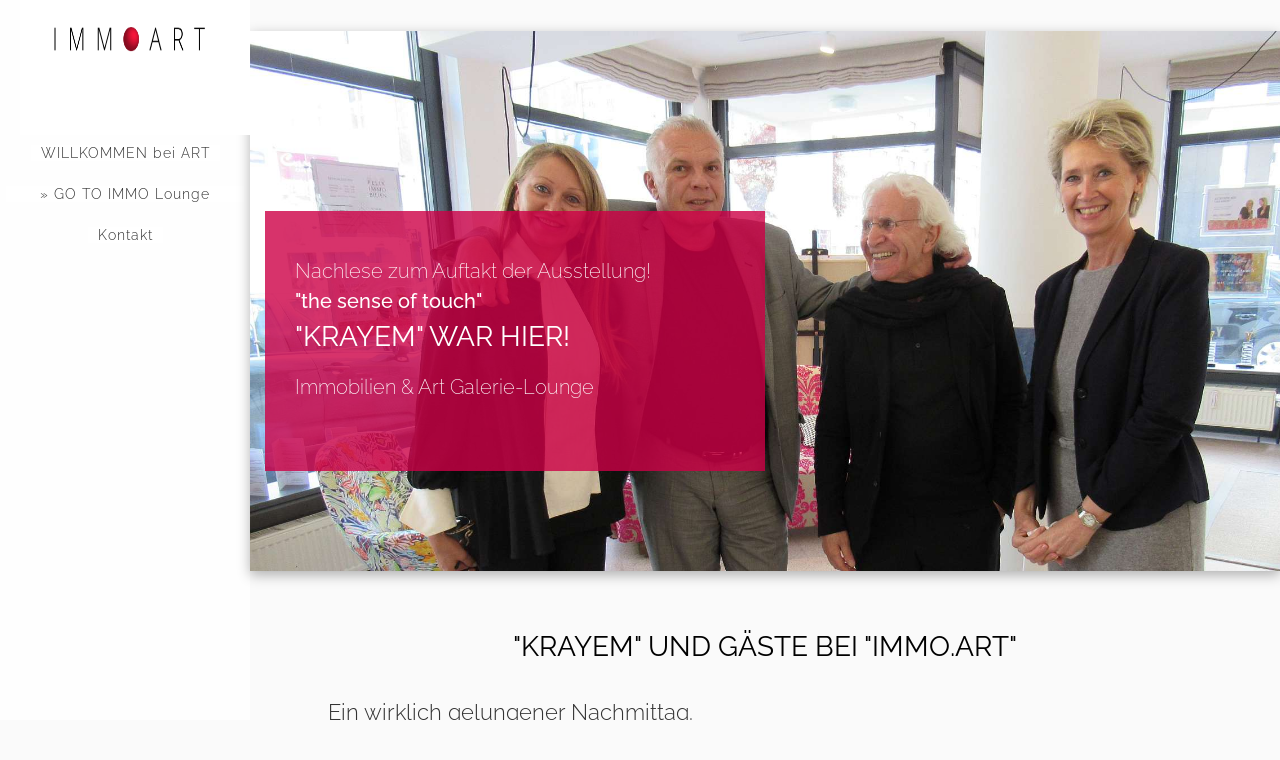

--- FILE ---
content_type: text/html; charset=UTF-8
request_url: https://immo.art/krayem-vernissage
body_size: 6357
content:
<!doctype html>
<html lang="de-AT">
<!-- inhaltsseite.html5 -->
<!-- HOST: immo.art -->
<head>
<meta name="facebook-domain-verification" content="9msy4yu0ghfd3u8bv22xvpukugi4yh" />
<link rel="apple-touch-icon" sizes="57x57" href="/apple-icon-57x57.png">
<link rel="apple-touch-icon" sizes="60x60" href="/apple-icon-60x60.png">
<link rel="apple-touch-icon" sizes="72x72" href="/apple-icon-72x72.png">
<link rel="apple-touch-icon" sizes="76x76" href="/apple-icon-76x76.png">
<link rel="apple-touch-icon" sizes="114x114" href="/apple-icon-114x114.png">
<link rel="apple-touch-icon" sizes="120x120" href="/apple-icon-120x120.png">
<link rel="apple-touch-icon" sizes="144x144" href="/apple-icon-144x144.png">
<link rel="apple-touch-icon" sizes="152x152" href="/apple-icon-152x152.png">
<link rel="apple-touch-icon" sizes="180x180" href="/apple-icon-180x180.png">
<link rel="icon" type="image/png" sizes="192x192"  href="/android-icon-192x192.png">
<link rel="icon" type="image/png" sizes="32x32" href="/favicon-32x32.png">
<link rel="icon" type="image/png" sizes="96x96" href="/favicon-96x96.png">
<link rel="icon" type="image/png" sizes="16x16" href="/favicon-16x16.png">
<link rel="manifest" href="/manifest.json">
<meta name="msapplication-TileColor" content="#ffffff">
<meta name="msapplication-TileImage" content="/ms-icon-144x144.png">
<meta name="theme-color" content="#ffffff">
<!-- script src="https://sdks.shopifycdn.com/buy-button/2.4.0/buybutton.js"></script -->
<script src="https://sdks.shopifycdn.com/js-buy-sdk/v3/latest/index.umd.min.js"></script>
<meta name="google-site-verification" content="Z1tHnj1RWbPocVASoCrO2eaA4XJMMhtOVQ4oAR2e1Ko">
<meta charset="UTF-8">
<title>Nachlese Vernissage - Eröffnung der Ausstellung &quot;A.Krayem&quot;</title>
<base href="https://immo.art/">
<meta name="robots" content="index,follow">
<meta name="description" content="">
<meta name="generator" content="Contao Open Source CMS">
<meta name="viewport" content="width=device-width,initial-scale=1.0">
<link rel="stylesheet" href="assets/css/layout.min.css,responsive.min.css,icons.min.css,social_feed.scss...-552ca267.css">	 <link type="text/css" rel="stylesheet" href="files/Z_/css/simple-lightbox.css">
<link type="text/css" rel="stylesheet" href="files/Z_/css/shopify.css">
<script src="assets/js/jquery.min.js,mootools.min.js,contao-utils-bundle.js-32cafdd7.js"></script><meta name="twitter:card" content="summary_large_image"><meta property="og:locale" content="de_AT_DE_AT"><meta property="og:url" content="https://immo.art/krayem-vernissage">
</head>
<body>
<!-- div class="social_tab facebook_tab" title="Besuchen Sie felix.immobilien auf facebook">
<a target="_blank" href="https://www.facebook.com/Immo.ArtGalerie"><i class="fab fa-facebook-f"></i></a>
</div -->
<!-- div class="social_tab insta_tab" title="Besuchen Sie Kikoku auf Instagram">
<a target="_blank" href="https://www.instagram.com/kikokuart/"> &nbsp; </a>
</div -->
<!--  UID: <br/><br/><br/>--><!-- falscher Code -->	<input type="hidden" id="json_anrede" value=""/>
<input type="hidden" id="json_vorname" value=""/>
<input type="hidden" id="json_nachname" value=""/>
<input type="hidden" id="json_titel" value=""/>
<input type="hidden" id="json_strasse" value=""/>
<input type="hidden" id="json_hausnummer" value=""/>
<input type="hidden" id="json_plz" value=""/>
<input type="hidden" id="json_ort" value=""/>
<input type="hidden" id="json_email" value=""/>
<input type="hidden" id="json_telefon" value=""/>
<header>
<div id="header_inner">
<div id="felix_telefon_email2">
<div id="felix_email"><i class="material-icons">alternate_email</i><a href="mailto:kunst@immo.art">kunst@immo.art</a></div>
<div id="felix_telefon"><i class="material-icons">phone</i><a href="tel:+436648577570">+43 664 857 757 0</a></div>
</div>
</div>
</header>
<main>
<section style="display:none;" id="kreditrechner_popup">
<div id="kreditrechner_popup_inner"><div class="close_kreditrechner">x</div>
<iframe class="kreditrechner" src="https://b4cconsulting-services.com/calculator/id=feliximmobilien&kaufpreis=&ImmoNummer=&ImmoName=&"></iframe>
</div>
</section>
<section id="logocontainer">
<div id="felixlogo">
<a href="/"><img src="/files/Z_/CONTAO/logos/logo_art.png"/></a>
</div>
<div id="felixlogo_schatten">
</div>
<div class="mobile_contacts">
<a href="mailto:kunst@immo.art"><i class="material-icons">alternate_email</i></a>
<a href="tel:+436648577570"><i class="material-icons">phone</i></a>
</div>
<div id="menucloser">
<div></div>
<div></div>
</div>
<div id="burgermenu">
<div></div>
<div></div>
<div></div>
</div>
</section>
<section id="hauptmenu">
<!-- indexer::stop -->
<nav class="mod_navigation block" itemscope itemtype="http://schema.org/SiteNavigationElement">
<a href="krayem-vernissage#skipNavigation1" class="invisible">Navigation überspringen</a>
<ul class="level_1">
<li class="start first"><a href="./" title="Immobilien &amp; Art Galerie-Lounge | Ausstellungen, Workshops, Kurse, Galerieraum, Webshop" class="start first">WILLKOMMEN bei ART</a></li>
<li class="feliximmo_link_menu"><a href="https://felix.immobilien/" title="» GO TO IMMO Lounge" class="feliximmo_link_menu">» GO TO IMMO Lounge</a></li>
<li class="last"><a href="kontakt" title="Kontakt" class="last">Kontakt</a></li>
</ul>
<a id="skipNavigation1" class="invisible">&nbsp;</a>
</nav>
<div id="menu_ende"></div>
<!-- indexer::continue -->
</section>
<div id="submenuboxserver">
<div class="submenu_box">
<div class="submenu_contact">
<div class="submenu_ansprechpartner_contact">
<div class="submenu_ansprechpartner">
<div>Ansprechpartner</div>
<div><img src="/files/Z_/team/mle.png" /></div>
</div>
<div class="s_a_c1">Malu Engelmann</div>
<div class="s_a_c3"><i class="material-icons">phone</i><a href="tel:+436648577570">+43 664 857 757 0</a></div>
<div class="s_a_c4"><i class="material-icons">alternate_email</i><a href="mailto:kunst@immo.art">kunst@immo.art</a></div>
</div>
</div>
</div>
</div>
<section id="formular_popup">
<div id="formular_popup_inner">
</div>
</section>
<section id="termin_popup">
<div id="termin_popup_inner">
<div class="close_terminform">x</div>
</div>
</section>
<section id="headerbreaker"></section>
<section id="inhaltsseite_breit1" class="breitinhalt">
<div class="mod_article block" id="article-93">
<div class="headerbild_image clickable_headerbild ce_rsce_headerbild"  data-link="kuenstler/krayem-maria-awad-the-sense-of-touch"  style="" >
<div class="headerbild_image_inner" style="background:linear-gradient( rgba(0, 0, 0, 0), rgba(0, 0, 0, 0) ),url('files/02_immo.art/02_AUSSTELLUNGEN/01_Krayem_Maria_AWAD/30_Vernissage/Headerbild/Vernissage_immoartGalerie_Krayem_Event_.jpg');background-size:cover;background-position:0% center ; box-shadow: 0px 4px 12px 0px rgba(0,0,0,0.3);">
<h1></h1>
</div>
<div class="headerbild_textboxen">
<div class="headerbild_textbox_rechts boxcolor_redtrans" style="grid-area:k;">
<p class="h2" style="text-align: left;">Nachlese zum Auftakt der Ausstellung!<br><strong>&#34;the sense of touch&#34;</strong></p>
<h2 class="h2" style="text-align: left;">&#34;KRAYEM&#34; WAR HIER!</h2>
<p style="text-align: left;">Immobilien &amp; Art Galerie-Lounge</p>						</div>
</div>
</div>
</div>
<div class="mod_article block" id="article-100">
<div class="ce_text block">
<p style="text-align: center;">&nbsp;</p>
<h2 style="text-align: center;">&#34;KRAYEM&#34; UND GÄSTE BEI &#34;IMMO.ART&#34;</h2>
</div>
<div class="ce_text block">
<pre>&nbsp;</pre>
<pre>Ein wirklich gelungener Nachmittag.<br>Herrlicher Kunstgenuss, ein kommunikativer wie herzlicher Künstler und tolle Gäste in einer coolen Location - die Essenz, welche einen Nachmittag zu einem schönen Erlebnis macht. Allen Umständen zum Trotz, wir haben es uns gerichtet (und neben Eintrittsbeschränkungen auch höchstens für einige (Foto)Momente die Maske abgenommen :))) </pre>
<pre><br><a title="Krayem bei Immo.Art Kunstgalerie, Immobilien &amp; Art Galerie-Lounge" href="kuenstler/krayem-maria-awad-the-sense-of-touch"><strong>zur Seite des Künstlers »</strong></a><br><a href="krayem-finissage"><strong>Fotogalerie Finissage »</strong></a></pre>
</div>
</div>
<div class="mod_article block" id="article-99">
<div class="ce_gallery block">
<h3>Momente und Impressionen des Nachmittags</h3>
<ul id="anker_2731768986903151768986903 galerie_ul" class="cols_8" itemscope itemtype="http://schema.org/ImageGallery" data-galid="2731768986903151768986903">
<li class="row_0 row_first even col_0 col_first">
<figure class="image_container">
<!-- a href="files/02_immo.art/02_AUSSTELLUNGEN/01_Krayem_Maria_AWAD/30_Vernissage/IMG_0231.jpg" data-lightbox="lb171">
<img src="assets/images/b/IMG_0231-763ae813.jpg" width="768px" height="768px"/>
</a -->
<a href="files/02_immo.art/02_AUSSTELLUNGEN/01_Krayem_Maria_AWAD/30_Vernissage/IMG_0231.jpg"  data-lightbox="2731768986903151768986903" rel="2731768986903151768986903"  data-lightbox="lb171">
<img src="assets/images/b/IMG_0231-763ae813.jpg" width="768" height="768" alt="">
</a>
</figure>
</li>
<li class="row_0 row_first even col_1">
<figure class="image_container">
<!-- a href="files/02_immo.art/02_AUSSTELLUNGEN/01_Krayem_Maria_AWAD/30_Vernissage/IMG_0232.jpg" data-lightbox="lb171">
<img src="assets/images/4/IMG_0232-5cc9f85d.jpg" width="768px" height="768px"/>
</a -->
<a href="files/02_immo.art/02_AUSSTELLUNGEN/01_Krayem_Maria_AWAD/30_Vernissage/IMG_0232.jpg"  data-lightbox="2731768986903151768986903" rel="2731768986903151768986903"  data-lightbox="lb171">
<img src="assets/images/4/IMG_0232-5cc9f85d.jpg" width="768" height="768" alt="">
</a>
</figure>
</li>
<li class="row_0 row_first even col_2">
<figure class="image_container">
<!-- a href="files/02_immo.art/02_AUSSTELLUNGEN/01_Krayem_Maria_AWAD/30_Vernissage/IMG_0234.jpg" data-lightbox="lb171">
<img src="assets/images/e/IMG_0234-f2261b24.jpg" width="768px" height="768px"/>
</a -->
<a href="files/02_immo.art/02_AUSSTELLUNGEN/01_Krayem_Maria_AWAD/30_Vernissage/IMG_0234.jpg"  data-lightbox="2731768986903151768986903" rel="2731768986903151768986903"  data-lightbox="lb171">
<img src="assets/images/e/IMG_0234-f2261b24.jpg" width="768" height="768" alt="">
</a>
</figure>
</li>
<li class="row_0 row_first even col_3">
<figure class="image_container">
<!-- a href="files/02_immo.art/02_AUSSTELLUNGEN/01_Krayem_Maria_AWAD/30_Vernissage/IMG_0237.jpg" data-lightbox="lb171">
<img src="assets/images/1/IMG_0237-385b587a.jpg" width="768px" height="768px"/>
</a -->
<a href="files/02_immo.art/02_AUSSTELLUNGEN/01_Krayem_Maria_AWAD/30_Vernissage/IMG_0237.jpg"  data-lightbox="2731768986903151768986903" rel="2731768986903151768986903"  data-lightbox="lb171">
<img src="assets/images/1/IMG_0237-385b587a.jpg" width="768" height="768" alt="">
</a>
</figure>
</li>
<li class="row_0 row_first even col_4">
<figure class="image_container">
<!-- a href="files/02_immo.art/02_AUSSTELLUNGEN/01_Krayem_Maria_AWAD/30_Vernissage/IMG_0239.jpg" data-lightbox="lb171">
<img src="assets/images/7/IMG_0239-3375daa4.jpg" width="768px" height="768px"/>
</a -->
<a href="files/02_immo.art/02_AUSSTELLUNGEN/01_Krayem_Maria_AWAD/30_Vernissage/IMG_0239.jpg"  data-lightbox="2731768986903151768986903" rel="2731768986903151768986903"  data-lightbox="lb171">
<img src="assets/images/7/IMG_0239-3375daa4.jpg" width="768" height="768" alt="">
</a>
</figure>
</li>
<li class="row_0 row_first even col_5">
<figure class="image_container">
<!-- a href="files/02_immo.art/02_AUSSTELLUNGEN/01_Krayem_Maria_AWAD/30_Vernissage/IMG_0245.jpg" data-lightbox="lb171">
<img src="assets/images/5/IMG_0245-5170fe02.jpg" width="768px" height="768px"/>
</a -->
<a href="files/02_immo.art/02_AUSSTELLUNGEN/01_Krayem_Maria_AWAD/30_Vernissage/IMG_0245.jpg"  data-lightbox="2731768986903151768986903" rel="2731768986903151768986903"  data-lightbox="lb171">
<img src="assets/images/5/IMG_0245-5170fe02.jpg" width="768" height="768" alt="">
</a>
</figure>
</li>
<li class="row_0 row_first even col_6">
<figure class="image_container">
<!-- a href="files/02_immo.art/02_AUSSTELLUNGEN/01_Krayem_Maria_AWAD/30_Vernissage/IMG_0247.jpg" data-lightbox="lb171">
<img src="assets/images/2/IMG_0247-c35e1834.jpg" width="768px" height="768px"/>
</a -->
<a href="files/02_immo.art/02_AUSSTELLUNGEN/01_Krayem_Maria_AWAD/30_Vernissage/IMG_0247.jpg"  data-lightbox="2731768986903151768986903" rel="2731768986903151768986903"  data-lightbox="lb171">
<img src="assets/images/2/IMG_0247-c35e1834.jpg" width="768" height="768" alt="">
</a>
</figure>
</li>
<li class="row_0 row_first even col_7 col_last">
<figure class="image_container">
<!-- a href="files/02_immo.art/02_AUSSTELLUNGEN/01_Krayem_Maria_AWAD/30_Vernissage/IMG_0248.jpg" data-lightbox="lb171">
<img src="assets/images/6/IMG_0248-a9646658.jpg" width="768px" height="768px"/>
</a -->
<a href="files/02_immo.art/02_AUSSTELLUNGEN/01_Krayem_Maria_AWAD/30_Vernissage/IMG_0248.jpg"  data-lightbox="2731768986903151768986903" rel="2731768986903151768986903"  data-lightbox="lb171">
<img src="assets/images/6/IMG_0248-a9646658.jpg" width="768" height="768" alt="">
</a>
</figure>
</li>
<li class="row_1 odd col_0 col_first">
<figure class="image_container">
<!-- a href="files/02_immo.art/02_AUSSTELLUNGEN/01_Krayem_Maria_AWAD/30_Vernissage/IMG_0251.jpg" data-lightbox="lb171">
<img src="assets/images/f/IMG_0251-1a3009e2.jpg" width="768px" height="768px"/>
</a -->
<a href="files/02_immo.art/02_AUSSTELLUNGEN/01_Krayem_Maria_AWAD/30_Vernissage/IMG_0251.jpg"  data-lightbox="2731768986903151768986903" rel="2731768986903151768986903"  data-lightbox="lb171">
<img src="assets/images/f/IMG_0251-1a3009e2.jpg" width="768" height="768" alt="">
</a>
</figure>
</li>
<li class="row_1 odd col_1">
<figure class="image_container">
<!-- a href="files/02_immo.art/02_AUSSTELLUNGEN/01_Krayem_Maria_AWAD/30_Vernissage/IMG_0254.jpg" data-lightbox="lb171">
<img src="assets/images/1/IMG_0254-0bded26f.jpg" width="768px" height="768px"/>
</a -->
<a href="files/02_immo.art/02_AUSSTELLUNGEN/01_Krayem_Maria_AWAD/30_Vernissage/IMG_0254.jpg"  data-lightbox="2731768986903151768986903" rel="2731768986903151768986903"  data-lightbox="lb171">
<img src="assets/images/1/IMG_0254-0bded26f.jpg" width="768" height="768" alt="">
</a>
</figure>
</li>
<li class="row_1 odd col_2">
<figure class="image_container">
<!-- a href="files/02_immo.art/02_AUSSTELLUNGEN/01_Krayem_Maria_AWAD/30_Vernissage/IMG_0255.jpg" data-lightbox="lb171">
<img src="assets/images/2/IMG_0255-a4a682ac.jpg" width="768px" height="768px"/>
</a -->
<a href="files/02_immo.art/02_AUSSTELLUNGEN/01_Krayem_Maria_AWAD/30_Vernissage/IMG_0255.jpg"  data-lightbox="2731768986903151768986903" rel="2731768986903151768986903"  data-lightbox="lb171">
<img src="assets/images/2/IMG_0255-a4a682ac.jpg" width="768" height="768" alt="">
</a>
</figure>
</li>
<li class="row_1 odd col_3">
<figure class="image_container">
<!-- a href="files/02_immo.art/02_AUSSTELLUNGEN/01_Krayem_Maria_AWAD/30_Vernissage/IMG_0256.jpg" data-lightbox="lb171">
<img src="assets/images/3/IMG_0256-3f4d382f.jpg" width="768px" height="768px"/>
</a -->
<a href="files/02_immo.art/02_AUSSTELLUNGEN/01_Krayem_Maria_AWAD/30_Vernissage/IMG_0256.jpg"  data-lightbox="2731768986903151768986903" rel="2731768986903151768986903"  data-lightbox="lb171">
<img src="assets/images/3/IMG_0256-3f4d382f.jpg" width="768" height="768" alt="">
</a>
</figure>
</li>
<li class="row_1 odd col_4">
<figure class="image_container">
<!-- a href="files/02_immo.art/02_AUSSTELLUNGEN/01_Krayem_Maria_AWAD/30_Vernissage/IMG_0260.jpg" data-lightbox="lb171">
<img src="assets/images/3/IMG_0260-b6551370.jpg" width="768px" height="768px"/>
</a -->
<a href="files/02_immo.art/02_AUSSTELLUNGEN/01_Krayem_Maria_AWAD/30_Vernissage/IMG_0260.jpg"  data-lightbox="2731768986903151768986903" rel="2731768986903151768986903"  data-lightbox="lb171">
<img src="assets/images/3/IMG_0260-b6551370.jpg" width="768" height="768" alt="">
</a>
</figure>
</li>
<li class="row_1 odd col_5">
<figure class="image_container">
<!-- a href="files/02_immo.art/02_AUSSTELLUNGEN/01_Krayem_Maria_AWAD/30_Vernissage/IMG_0264.jpg" data-lightbox="lb171">
<img src="assets/images/b/IMG_0264-fd50a967.jpg" width="768px" height="768px"/>
</a -->
<a href="files/02_immo.art/02_AUSSTELLUNGEN/01_Krayem_Maria_AWAD/30_Vernissage/IMG_0264.jpg"  data-lightbox="2731768986903151768986903" rel="2731768986903151768986903"  data-lightbox="lb171">
<img src="assets/images/b/IMG_0264-fd50a967.jpg" width="768" height="768" alt="">
</a>
</figure>
</li>
<li class="row_1 odd col_6">
<figure class="image_container">
<!-- a href="files/02_immo.art/02_AUSSTELLUNGEN/01_Krayem_Maria_AWAD/30_Vernissage/IMG_0262.jpg" data-lightbox="lb171">
<img src="assets/images/6/IMG_0262-923d7d53.jpg" width="768px" height="768px"/>
</a -->
<a href="files/02_immo.art/02_AUSSTELLUNGEN/01_Krayem_Maria_AWAD/30_Vernissage/IMG_0262.jpg"  data-lightbox="2731768986903151768986903" rel="2731768986903151768986903"  data-lightbox="lb171">
<img src="assets/images/6/IMG_0262-923d7d53.jpg" width="768" height="768" alt="">
</a>
</figure>
</li>
<li class="row_1 odd col_7 col_last">
<figure class="image_container">
<!-- a href="files/02_immo.art/02_AUSSTELLUNGEN/01_Krayem_Maria_AWAD/30_Vernissage/IMG_0275.jpg" data-lightbox="lb171">
<img src="assets/images/8/IMG_0275-d2bd3c67.jpg" width="768px" height="768px"/>
</a -->
<a href="files/02_immo.art/02_AUSSTELLUNGEN/01_Krayem_Maria_AWAD/30_Vernissage/IMG_0275.jpg"  data-lightbox="2731768986903151768986903" rel="2731768986903151768986903"  data-lightbox="lb171">
<img src="assets/images/8/IMG_0275-d2bd3c67.jpg" width="768" height="768" alt="">
</a>
</figure>
</li>
<li class="row_2 even col_0 col_first">
<figure class="image_container">
<!-- a href="files/02_immo.art/02_AUSSTELLUNGEN/01_Krayem_Maria_AWAD/30_Vernissage/IMG_0279.jpg" data-lightbox="lb171">
<img src="assets/images/d/IMG_0279-a90fd81e.jpg" width="768px" height="768px"/>
</a -->
<a href="files/02_immo.art/02_AUSSTELLUNGEN/01_Krayem_Maria_AWAD/30_Vernissage/IMG_0279.jpg"  data-lightbox="2731768986903151768986903" rel="2731768986903151768986903"  data-lightbox="lb171">
<img src="assets/images/d/IMG_0279-a90fd81e.jpg" width="768" height="768" alt="">
</a>
</figure>
</li>
<li class="row_2 even col_1">
<figure class="image_container">
<!-- a href="files/02_immo.art/02_AUSSTELLUNGEN/01_Krayem_Maria_AWAD/30_Vernissage/IMG_0283.jpg" data-lightbox="lb171">
<img src="assets/images/a/IMG_0283-5d05e824.jpg" width="768px" height="768px"/>
</a -->
<a href="files/02_immo.art/02_AUSSTELLUNGEN/01_Krayem_Maria_AWAD/30_Vernissage/IMG_0283.jpg"  data-lightbox="2731768986903151768986903" rel="2731768986903151768986903"  data-lightbox="lb171">
<img src="assets/images/a/IMG_0283-5d05e824.jpg" width="768" height="768" alt="">
</a>
</figure>
</li>
<li class="row_2 even col_2">
<figure class="image_container">
<!-- a href="files/02_immo.art/02_AUSSTELLUNGEN/01_Krayem_Maria_AWAD/30_Vernissage/IMG_0285.jpg" data-lightbox="lb171">
<img src="assets/images/f/IMG_0285-2d525490.jpg" width="768px" height="768px"/>
</a -->
<a href="files/02_immo.art/02_AUSSTELLUNGEN/01_Krayem_Maria_AWAD/30_Vernissage/IMG_0285.jpg"  data-lightbox="2731768986903151768986903" rel="2731768986903151768986903"  data-lightbox="lb171">
<img src="assets/images/f/IMG_0285-2d525490.jpg" width="768" height="768" alt="">
</a>
</figure>
</li>
<li class="row_2 even col_3">
<figure class="image_container">
<!-- a href="files/02_immo.art/02_AUSSTELLUNGEN/01_Krayem_Maria_AWAD/30_Vernissage/IMG_0286.jpg" data-lightbox="lb171">
<img src="assets/images/b/IMG_0286-39b5d9bb.jpg" width="768px" height="768px"/>
</a -->
<a href="files/02_immo.art/02_AUSSTELLUNGEN/01_Krayem_Maria_AWAD/30_Vernissage/IMG_0286.jpg"  data-lightbox="2731768986903151768986903" rel="2731768986903151768986903"  data-lightbox="lb171">
<img src="assets/images/b/IMG_0286-39b5d9bb.jpg" width="768" height="768" alt="">
</a>
</figure>
</li>
<li class="row_2 even col_4">
<figure class="image_container">
<!-- a href="files/02_immo.art/02_AUSSTELLUNGEN/01_Krayem_Maria_AWAD/30_Vernissage/IMG_0288.jpg" data-lightbox="lb171">
<img src="assets/images/4/IMG_0288-39d094e7.jpg" width="768px" height="768px"/>
</a -->
<a href="files/02_immo.art/02_AUSSTELLUNGEN/01_Krayem_Maria_AWAD/30_Vernissage/IMG_0288.jpg"  data-lightbox="2731768986903151768986903" rel="2731768986903151768986903"  data-lightbox="lb171">
<img src="assets/images/4/IMG_0288-39d094e7.jpg" width="768" height="768" alt="">
</a>
</figure>
</li>
<li class="row_2 even col_5">
<figure class="image_container">
<!-- a href="files/02_immo.art/02_AUSSTELLUNGEN/01_Krayem_Maria_AWAD/30_Vernissage/IMG_0291.jpg" data-lightbox="lb171">
<img src="assets/images/9/IMG_0291-6694976f.jpg" width="768px" height="768px"/>
</a -->
<a href="files/02_immo.art/02_AUSSTELLUNGEN/01_Krayem_Maria_AWAD/30_Vernissage/IMG_0291.jpg"  data-lightbox="2731768986903151768986903" rel="2731768986903151768986903"  data-lightbox="lb171">
<img src="assets/images/9/IMG_0291-6694976f.jpg" width="768" height="768" alt="">
</a>
</figure>
</li>
<li class="row_2 even col_6">
<figure class="image_container">
<!-- a href="files/02_immo.art/02_AUSSTELLUNGEN/01_Krayem_Maria_AWAD/30_Vernissage/IMG_0293.jpg" data-lightbox="lb171">
<img src="assets/images/8/IMG_0293-882963b9.jpg" width="768px" height="768px"/>
</a -->
<a href="files/02_immo.art/02_AUSSTELLUNGEN/01_Krayem_Maria_AWAD/30_Vernissage/IMG_0293.jpg"  data-lightbox="2731768986903151768986903" rel="2731768986903151768986903"  data-lightbox="lb171">
<img src="assets/images/8/IMG_0293-882963b9.jpg" width="768" height="768" alt="">
</a>
</figure>
</li>
<li class="row_2 even col_7 col_last">
<figure class="image_container">
<!-- a href="files/02_immo.art/02_AUSSTELLUNGEN/01_Krayem_Maria_AWAD/30_Vernissage/IMG_0294.jpg" data-lightbox="lb171">
<img src="assets/images/8/IMG_0294-4fc98d23.jpg" width="768px" height="768px"/>
</a -->
<a href="files/02_immo.art/02_AUSSTELLUNGEN/01_Krayem_Maria_AWAD/30_Vernissage/IMG_0294.jpg"  data-lightbox="2731768986903151768986903" rel="2731768986903151768986903"  data-lightbox="lb171">
<img src="assets/images/8/IMG_0294-4fc98d23.jpg" width="768" height="768" alt="">
</a>
</figure>
</li>
<li class="row_3 odd col_0 col_first">
<figure class="image_container">
<!-- a href="files/02_immo.art/02_AUSSTELLUNGEN/01_Krayem_Maria_AWAD/30_Vernissage/IMG_0296.jpg" data-lightbox="lb171">
<img src="assets/images/d/IMG_0296-3445abc4.jpg" width="768px" height="768px"/>
</a -->
<a href="files/02_immo.art/02_AUSSTELLUNGEN/01_Krayem_Maria_AWAD/30_Vernissage/IMG_0296.jpg"  data-lightbox="2731768986903151768986903" rel="2731768986903151768986903"  data-lightbox="lb171">
<img src="assets/images/d/IMG_0296-3445abc4.jpg" width="768" height="768" alt="">
</a>
</figure>
</li>
<li class="row_3 odd col_1">
<figure class="image_container">
<!-- a href="files/02_immo.art/02_AUSSTELLUNGEN/01_Krayem_Maria_AWAD/30_Vernissage/IMG_0299.jpg" data-lightbox="lb171">
<img src="assets/images/b/IMG_0299-c55276b2.jpg" width="768px" height="768px"/>
</a -->
<a href="files/02_immo.art/02_AUSSTELLUNGEN/01_Krayem_Maria_AWAD/30_Vernissage/IMG_0299.jpg"  data-lightbox="2731768986903151768986903" rel="2731768986903151768986903"  data-lightbox="lb171">
<img src="assets/images/b/IMG_0299-c55276b2.jpg" width="768" height="768" alt="">
</a>
</figure>
</li>
<li class="row_3 odd col_2">
<figure class="image_container">
<!-- a href="files/02_immo.art/02_AUSSTELLUNGEN/01_Krayem_Maria_AWAD/30_Vernissage/IMG_0302.jpg" data-lightbox="lb171">
<img src="assets/images/6/IMG_0302-1b5ef5ed.jpg" width="768px" height="768px"/>
</a -->
<a href="files/02_immo.art/02_AUSSTELLUNGEN/01_Krayem_Maria_AWAD/30_Vernissage/IMG_0302.jpg"  data-lightbox="2731768986903151768986903" rel="2731768986903151768986903"  data-lightbox="lb171">
<img src="assets/images/6/IMG_0302-1b5ef5ed.jpg" width="768" height="768" alt="">
</a>
</figure>
</li>
<li class="row_3 odd col_3">
<figure class="image_container">
<!-- a href="files/02_immo.art/02_AUSSTELLUNGEN/01_Krayem_Maria_AWAD/30_Vernissage/IMG_0303.jpg" data-lightbox="lb171">
<img src="assets/images/7/IMG_0303-21601eaf.jpg" width="768px" height="768px"/>
</a -->
<a href="files/02_immo.art/02_AUSSTELLUNGEN/01_Krayem_Maria_AWAD/30_Vernissage/IMG_0303.jpg"  data-lightbox="2731768986903151768986903" rel="2731768986903151768986903"  data-lightbox="lb171">
<img src="assets/images/7/IMG_0303-21601eaf.jpg" width="768" height="768" alt="">
</a>
</figure>
</li>
<li class="row_3 odd col_4">
<figure class="image_container">
<!-- a href="files/02_immo.art/02_AUSSTELLUNGEN/01_Krayem_Maria_AWAD/30_Vernissage/IMG_0304.jpg" data-lightbox="lb171">
<img src="assets/images/e/IMG_0304-83f539b1.jpg" width="768px" height="768px"/>
</a -->
<a href="files/02_immo.art/02_AUSSTELLUNGEN/01_Krayem_Maria_AWAD/30_Vernissage/IMG_0304.jpg"  data-lightbox="2731768986903151768986903" rel="2731768986903151768986903"  data-lightbox="lb171">
<img src="assets/images/e/IMG_0304-83f539b1.jpg" width="768" height="768" alt="">
</a>
</figure>
</li>
<li class="row_3 odd col_5">
<figure class="image_container">
<!-- a href="files/02_immo.art/02_AUSSTELLUNGEN/01_Krayem_Maria_AWAD/30_Vernissage/IMG_0309.jpg" data-lightbox="lb171">
<img src="assets/images/3/IMG_0309-e072179b.jpg" width="768px" height="768px"/>
</a -->
<a href="files/02_immo.art/02_AUSSTELLUNGEN/01_Krayem_Maria_AWAD/30_Vernissage/IMG_0309.jpg"  data-lightbox="2731768986903151768986903" rel="2731768986903151768986903"  data-lightbox="lb171">
<img src="assets/images/3/IMG_0309-e072179b.jpg" width="768" height="768" alt="">
</a>
</figure>
</li>
<li class="row_3 odd col_6">
<figure class="image_container">
<!-- a href="files/02_immo.art/02_AUSSTELLUNGEN/01_Krayem_Maria_AWAD/30_Vernissage/IMG_0311.jpg" data-lightbox="lb171">
<img src="assets/images/c/IMG_0311-4e195838.jpg" width="756px" height="756px"/>
</a -->
<a href="files/02_immo.art/02_AUSSTELLUNGEN/01_Krayem_Maria_AWAD/30_Vernissage/IMG_0311.jpg"  data-lightbox="2731768986903151768986903" rel="2731768986903151768986903"  data-lightbox="lb171">
<img src="assets/images/c/IMG_0311-4e195838.jpg" width="756" height="756" alt="">
</a>
</figure>
</li>
<li class="row_3 odd col_7 col_last">
<figure class="image_container">
<!-- a href="files/02_immo.art/02_AUSSTELLUNGEN/01_Krayem_Maria_AWAD/30_Vernissage/IMG_0313.jpg" data-lightbox="lb171">
<img src="assets/images/c/IMG_0313-2d6a2b2a.jpg" width="768px" height="768px"/>
</a -->
<a href="files/02_immo.art/02_AUSSTELLUNGEN/01_Krayem_Maria_AWAD/30_Vernissage/IMG_0313.jpg"  data-lightbox="2731768986903151768986903" rel="2731768986903151768986903"  data-lightbox="lb171">
<img src="assets/images/c/IMG_0313-2d6a2b2a.jpg" width="768" height="768" alt="">
</a>
</figure>
</li>
<li class="row_4 even col_0 col_first">
<figure class="image_container">
<!-- a href="files/02_immo.art/02_AUSSTELLUNGEN/01_Krayem_Maria_AWAD/30_Vernissage/IMG_0316.jpg" data-lightbox="lb171">
<img src="assets/images/2/IMG_0316-0659d8e2.jpg" width="768px" height="768px"/>
</a -->
<a href="files/02_immo.art/02_AUSSTELLUNGEN/01_Krayem_Maria_AWAD/30_Vernissage/IMG_0316.jpg"  data-lightbox="2731768986903151768986903" rel="2731768986903151768986903"  data-lightbox="lb171">
<img src="assets/images/2/IMG_0316-0659d8e2.jpg" width="768" height="768" alt="">
</a>
</figure>
</li>
<li class="row_4 even col_1">
<figure class="image_container">
<!-- a href="files/02_immo.art/02_AUSSTELLUNGEN/01_Krayem_Maria_AWAD/30_Vernissage/IMG_0318.jpg" data-lightbox="lb171">
<img src="assets/images/6/IMG_0318-7248f3bb.jpg" width="768px" height="768px"/>
</a -->
<a href="files/02_immo.art/02_AUSSTELLUNGEN/01_Krayem_Maria_AWAD/30_Vernissage/IMG_0318.jpg"  data-lightbox="2731768986903151768986903" rel="2731768986903151768986903"  data-lightbox="lb171">
<img src="assets/images/6/IMG_0318-7248f3bb.jpg" width="768" height="768" alt="">
</a>
</figure>
</li>
<li class="row_4 even col_2">
<figure class="image_container">
<!-- a href="files/02_immo.art/02_AUSSTELLUNGEN/01_Krayem_Maria_AWAD/30_Vernissage/IMG_0320.jpg" data-lightbox="lb171">
<img src="assets/images/6/IMG_0320-be7ff3d1.jpg" width="768px" height="768px"/>
</a -->
<a href="files/02_immo.art/02_AUSSTELLUNGEN/01_Krayem_Maria_AWAD/30_Vernissage/IMG_0320.jpg"  data-lightbox="2731768986903151768986903" rel="2731768986903151768986903"  data-lightbox="lb171">
<img src="assets/images/6/IMG_0320-be7ff3d1.jpg" width="768" height="768" alt="">
</a>
</figure>
</li>
<li class="row_4 even col_3">
<figure class="image_container">
<!-- a href="files/02_immo.art/02_AUSSTELLUNGEN/01_Krayem_Maria_AWAD/30_Vernissage/IMG_0323.jpg" data-lightbox="lb171">
<img src="assets/images/a/IMG_0323-0d34cfcb.jpg" width="800px" height="800px"/>
</a -->
<a href="files/02_immo.art/02_AUSSTELLUNGEN/01_Krayem_Maria_AWAD/30_Vernissage/IMG_0323.jpg"  data-lightbox="2731768986903151768986903" rel="2731768986903151768986903"  data-lightbox="lb171">
<img src="assets/images/a/IMG_0323-0d34cfcb.jpg" width="800" height="800" alt="">
</a>
</figure>
</li>
<li class="row_4 even col_4">
<figure class="image_container">
<!-- a href="files/02_immo.art/02_AUSSTELLUNGEN/01_Krayem_Maria_AWAD/30_Vernissage/IMG_0326.jpg" data-lightbox="lb171">
<img src="assets/images/6/IMG_0326-29939fd2.jpg" width="751px" height="751px"/>
</a -->
<a href="files/02_immo.art/02_AUSSTELLUNGEN/01_Krayem_Maria_AWAD/30_Vernissage/IMG_0326.jpg"  data-lightbox="2731768986903151768986903" rel="2731768986903151768986903"  data-lightbox="lb171">
<img src="assets/images/6/IMG_0326-29939fd2.jpg" width="751" height="751" alt="">
</a>
</figure>
</li>
<li class="row_4 even col_5">
<figure class="image_container">
<!-- a href="files/02_immo.art/02_AUSSTELLUNGEN/01_Krayem_Maria_AWAD/30_Vernissage/IMG_0329.jpg" data-lightbox="lb171">
<img src="assets/images/d/IMG_0329-59aa77bb.jpg" width="768px" height="768px"/>
</a -->
<a href="files/02_immo.art/02_AUSSTELLUNGEN/01_Krayem_Maria_AWAD/30_Vernissage/IMG_0329.jpg"  data-lightbox="2731768986903151768986903" rel="2731768986903151768986903"  data-lightbox="lb171">
<img src="assets/images/d/IMG_0329-59aa77bb.jpg" width="768" height="768" alt="">
</a>
</figure>
</li>
<li class="row_4 even col_6">
<figure class="image_container">
<!-- a href="files/02_immo.art/02_AUSSTELLUNGEN/01_Krayem_Maria_AWAD/30_Vernissage/IMG_0332.jpg" data-lightbox="lb171">
<img src="assets/images/8/IMG_0332-c6e7b4b6.jpg" width="768px" height="768px"/>
</a -->
<a href="files/02_immo.art/02_AUSSTELLUNGEN/01_Krayem_Maria_AWAD/30_Vernissage/IMG_0332.jpg"  data-lightbox="2731768986903151768986903" rel="2731768986903151768986903"  data-lightbox="lb171">
<img src="assets/images/8/IMG_0332-c6e7b4b6.jpg" width="768" height="768" alt="">
</a>
</figure>
</li>
<li class="row_4 even col_7 col_last">
<figure class="image_container">
<!-- a href="files/02_immo.art/02_AUSSTELLUNGEN/01_Krayem_Maria_AWAD/30_Vernissage/IMG_0334.jpg" data-lightbox="lb171">
<img src="assets/images/9/IMG_0334-42b95eb1.jpg" width="768px" height="768px"/>
</a -->
<a href="files/02_immo.art/02_AUSSTELLUNGEN/01_Krayem_Maria_AWAD/30_Vernissage/IMG_0334.jpg"  data-lightbox="2731768986903151768986903" rel="2731768986903151768986903"  data-lightbox="lb171">
<img src="assets/images/9/IMG_0334-42b95eb1.jpg" width="768" height="768" alt="">
</a>
</figure>
</li>
<li class="row_5 row_last odd col_0 col_first">
<figure class="image_container">
<!-- a href="files/02_immo.art/02_AUSSTELLUNGEN/01_Krayem_Maria_AWAD/30_Vernissage/IMG_0336.jpg" data-lightbox="lb171">
<img src="assets/images/d/IMG_0336-21dc0690.jpg" width="768px" height="768px"/>
</a -->
<a href="files/02_immo.art/02_AUSSTELLUNGEN/01_Krayem_Maria_AWAD/30_Vernissage/IMG_0336.jpg"  data-lightbox="2731768986903151768986903" rel="2731768986903151768986903"  data-lightbox="lb171">
<img src="assets/images/d/IMG_0336-21dc0690.jpg" width="768" height="768" alt="">
</a>
</figure>
</li>
<li class="row_5 row_last odd col_1">
<figure class="image_container">
<!-- a href="files/02_immo.art/02_AUSSTELLUNGEN/01_Krayem_Maria_AWAD/30_Vernissage/IMG_0338.jpg" data-lightbox="lb171">
<img src="assets/images/d/IMG_0338-09146e61.jpg" width="768px" height="768px"/>
</a -->
<a href="files/02_immo.art/02_AUSSTELLUNGEN/01_Krayem_Maria_AWAD/30_Vernissage/IMG_0338.jpg"  data-lightbox="2731768986903151768986903" rel="2731768986903151768986903"  data-lightbox="lb171">
<img src="assets/images/d/IMG_0338-09146e61.jpg" width="768" height="768" alt="">
</a>
</figure>
</li>
<li class="row_5 row_last odd col_2">
<figure class="image_container">
<!-- a href="files/02_immo.art/02_AUSSTELLUNGEN/01_Krayem_Maria_AWAD/30_Vernissage/IMG_0341.jpg" data-lightbox="lb171">
<img src="assets/images/7/IMG_0341-a04afae2.jpg" width="768px" height="768px"/>
</a -->
<a href="files/02_immo.art/02_AUSSTELLUNGEN/01_Krayem_Maria_AWAD/30_Vernissage/IMG_0341.jpg"  data-lightbox="2731768986903151768986903" rel="2731768986903151768986903"  data-lightbox="lb171">
<img src="assets/images/7/IMG_0341-a04afae2.jpg" width="768" height="768" alt="">
</a>
</figure>
</li>
<li class="row_5 row_last odd col_3">
<figure class="image_container">
<!-- a href="files/02_immo.art/02_AUSSTELLUNGEN/01_Krayem_Maria_AWAD/30_Vernissage/IMG_0347.jpg" data-lightbox="lb171">
<img src="assets/images/4/IMG_0347-90371923.jpg" width="768px" height="768px"/>
</a -->
<a href="files/02_immo.art/02_AUSSTELLUNGEN/01_Krayem_Maria_AWAD/30_Vernissage/IMG_0347.jpg"  data-lightbox="2731768986903151768986903" rel="2731768986903151768986903"  data-lightbox="lb171">
<img src="assets/images/4/IMG_0347-90371923.jpg" width="768" height="768" alt="">
</a>
</figure>
</li>
<li class="row_5 row_last odd col_4">
<figure class="image_container">
<!-- a href="files/02_immo.art/02_AUSSTELLUNGEN/01_Krayem_Maria_AWAD/30_Vernissage/IMG_0350.jpg" data-lightbox="lb171">
<img src="assets/images/7/IMG_0350-910bea1d.jpg" width="768px" height="768px"/>
</a -->
<a href="files/02_immo.art/02_AUSSTELLUNGEN/01_Krayem_Maria_AWAD/30_Vernissage/IMG_0350.jpg"  data-lightbox="2731768986903151768986903" rel="2731768986903151768986903"  data-lightbox="lb171">
<img src="assets/images/7/IMG_0350-910bea1d.jpg" width="768" height="768" alt="">
</a>
</figure>
</li>
<li class="row_5 row_last odd col_5">
<figure class="image_container">
<!-- a href="files/02_immo.art/02_AUSSTELLUNGEN/01_Krayem_Maria_AWAD/30_Vernissage/IMG_0352.jpg" data-lightbox="lb171">
<img src="assets/images/1/IMG_0352-b91eb345.jpg" width="768px" height="768px"/>
</a -->
<a href="files/02_immo.art/02_AUSSTELLUNGEN/01_Krayem_Maria_AWAD/30_Vernissage/IMG_0352.jpg"  data-lightbox="2731768986903151768986903" rel="2731768986903151768986903"  data-lightbox="lb171">
<img src="assets/images/1/IMG_0352-b91eb345.jpg" width="768" height="768" alt="">
</a>
</figure>
</li>
</ul>
<div class="felixgallery_prevnext"><span class="felixgallery_prev navdisabled">&lt; zurück</span><span class="felixgallery_next">vor &gt;</span></div>
<!--  $this->pagination ? -->
</div>
</div>
</section>
</main>
<footer>
<section id="footer_oben">
<div id="footer_oben_inner">
<div id="footer_oben_box">
<div id="footer_felixlogo">IMMO.ART - Kunst trifft Immobilie e.U.*</div>
<div id="footer_felix_telefon_email">
<div id="footer_felix_email"><a href="mailto:kunst@immo.art"><i class="material-icons">alternate_email</i>kunst@immo.art</a></div>
<div id="footer_felix_telefon"><a href="tel:+436648577570"><i class="material-icons">phone</i>+43 664 857 757 0</a></div>
<div id="footer_felix_adresse"><a href="https://maps.google.at/?daddr=48.1994704,16.3451971" target="_blank"><i class="material-icons">location_on</i>Zieglergasse 20, 1070 Wien</a></div>
</div>
</div>
</div>
<nav id="footermenu">
<ul>
<li><a href="/impressum" /><i class="material-icons">info</i>Impressum</a></li>
<li><a href="/datenschutzerklaerung" /><i class="material-icons">lock</i>Datenschutzerklärung</a></li>
<li><a href="/kontakt" /><i class="material-icons">contact_page</i>Kontakt</a></li>
</ul>
</nav>
</section>
</footer>
<!-- indexer::stop -->
<div id="newsmenuserver" style="display:none;">
<li>
<a href="/wien/blog/dream" title="[PLG-010] Dream" class="" itemprop="url">
<span itemprop="name">[PLG-010] Dream</span>
</a>
</li><li>
<a href="/wien/blog/traces" title="[PLG-004] Traces" class="" itemprop="url">
<span itemprop="name">[PLG-004] Traces</span>
</a>
</li><li>
<a href="/wien/blog/05-baumwoll-bild" title="[05] Baumwoll-Bild" class="" itemprop="url">
<span itemprop="name">[05] Baumwoll-Bild</span>
</a>
</li>
</div>
<!-- indexer::continue -->
<section id="cookies">
</section>
<script src="assets/jquery/js/jquery.min.js"></script>
<script src="files/Z_/js/jquery-ui/jquery-ui-1.12.1/jquery-ui.min.js"></script>
<script src="files/Z_/js/gmap3.js"></script>
<script type="text/javascript" src="https://maps.googleapis.com/maps/api/js?key=AIzaSyDDklur8ZJb4LqM-8akcww2cRcFsCI8U6o&region=AT"></script>
<script src="files/Z_/js/jssor.slider.gallery.min.js"></script>
<script src="files/Z_/js/simple-lightbox.js"></script>
<script src="files/Z_/js/jquery.hoverdir.js"></script>
<script>var lightbox=new SimpleLightbox('.ce_gallery > ul > li > figure > a',{"scaleImageToRatio":!0,"animationSpeed":50,"animationSlide":!0,"loop":!0,"enableKeyboard":!0,"widthRatio":0.96,"disableRightClick":!0,"fadeSpeed":100})</script>
<script src="files/Z_/js/felix.js"></script>
<script>(function($){$(document).ready(function(){$('.bt_immoauswahl').click(function(){$('.bt_immoauswahl').removeClass('bt_selected_immoauswahl');$(this).addClass('bt_selected_immoauswahl');var was=$(this).children().attr('class');var sel="";var sel2="";if(was=='bt_wohnung'){sel="Wohnung";$('.bt_immo_bezeichnung').html('die Wohnung');$(this).parent().parent().find('.bt_rightbutton').data('skip','1');$(this).parent().parent().next().next().find('.bt_leftbutton').data('skip','1')}else if(was=='bt_haus'){sel="Haus";$('.bt_immo_bezeichnung').html('das Haus');$(this).parent().parent().find('.bt_rightbutton').data('skip','0');$(this).parent().parent().next().next().find('.bt_leftbutton').data('skip','0')}else if(was=='bt_einfamilienhaus'){sel="Einfamilienhaus";$('.bt_immo_bezeichnung').html('das Einfamilienhaus');$(this).parent().parent().find('.bt_rightbutton').data('skip','0');$(this).parent().parent().next().next().find('.bt_leftbutton').data('skip','0')}else if(was=='bt_reihenhaus'){sel="Reihenhaus";$('.bt_immo_bezeichnung').html('das Reihenhaus');$(this).parent().parent().find('.bt_rightbutton').data('skip','0');$(this).parent().parent().next().next().find('.bt_leftbutton').data('skip','0')}else if(was=='bt_doppelhaushaelfte'){sel="Doppelhaushälfte";$('.bt_immo_bezeichnung').html('die Doppelhaushälfte');$(this).parent().parent().find('.bt_rightbutton').data('skip','0');$(this).parent().parent().next().next().find('.bt_leftbutton').data('skip','0')}
$('.bt_immoauswahl_select').val(sel);$(this).parent().parent().find('.bt_rightbutton').attr('disabled',!1)})
$('.bt_verarbeiten').change(function(){if($(this).prop('checked')){$(this).parent().parent().parent().find('.bt_rightbutton').attr('disabled',!1)}else{$(this).parent().parent().parent().find('.bt_rightbutton').attr('disabled',!0)}})
$('.bt_checkbox').checkboxradio();$('.bt_rightbutton').click(function(){if(!$(this).hasClass('sende_bewertungstool')){if($(this).hasClass('bt_check_adresse')){var strasse=$(this).parent().parent().parent().find('.bt_immo_strasse').val();var hausnummer=$(this).parent().parent().parent().find('.bt_immo_hausnummer').val();var plz=$(this).parent().parent().parent().find('.bt_immo_plz').val();var ort=$(this).parent().parent().parent().find('.bt_immo_ort').val();if((strasse=='')||(hausnummer=='')||(plz=='')||(ort=='')){if(strasse=='')$(this).parent().parent().find('.bt_immo_strasse').addClass('bt_fehler_rahmen');if(hausnummer=='')$(this).parent().parent().find('.bt_immo_hausnummer').addClass('bt_fehler_rahmen');if(plz=='')$(this).parent().parent().find('.bt_immo_plz').addClass('bt_fehler_rahmen');if(ort=='')$(this).parent().parent().find('.bt_immo_ort').addClass('bt_fehler_rahmen');alert('Bitte überprüfen Sie Ihre Eingaben. Strasse, Hausnummer, PLZ und Ort sind Pflichtfelder.');return!1}}else if($(this).hasClass('bt_check_info1')){var baujahr=$(this).parent().parent().parent().find('.bt_immo_baujahr').val();var eigentumsform=$(this).parent().parent().parent().find('.bt_eigentumsform').val();var kategorie=$(this).parent().parent().parent().find('.bt_kategorie').val();if((baujahr=='')||(eigentumsform=='')||(kategorie=='')){}}
$(this).parent().parent().find('.bt_fehler_rahmen').removeClass('bt_fehler_rahmen');$(this).parent().parent().parent().children('.bewertungstool_slide').addClass('invisible');if($(this).data("skip")==1){$(this).parent().parent().next().next().removeClass('invisible')}else{$(this).parent().parent().next().removeClass('invisible')}}
return!1})
$('.bt_leftbutton').click(function(){$(this).parent().parent().parent().children('.bewertungstool_slide').addClass('invisible');if($(this).data("skip")==1){$(this).parent().parent().prev().prev().removeClass('invisible')}else $(this).parent().parent().prev().removeClass('invisible');return!1})
$('.sende_bewertungstool').click(function(){var was=$('.bt_selected_immoauswahl').children().attr("class");if(was=="bt_wohnung")was="Wohnung";else if(was=="bt_einfamilienhaus")was="Einfamilienhaus";else if(was=="bt_reihenhaus")was="Reihenhaus";else if(was=="bt_doppelhaushaelfte")was="Doppelhaushälfte";var strasse=$(this).parent().parent().parent().find('.bt_immo_strasse').val();var hausnummer=$(this).parent().parent().parent().find('.bt_immo_hausnummer').val();var stiege=$(this).parent().parent().parent().find('.bt_immo_stiege').val();var stock=$(this).parent().parent().parent().find('.bt_immo_stock').val();var tuer=$(this).parent().parent().parent().find('.bt_immo_tuer').val();var plz=$(this).parent().parent().parent().find('.bt_immo_plz').val();var ort=$(this).parent().parent().parent().find('.bt_immo_ort').val();var baujahr=$(this).parent().parent().parent().find('.bt_immo_baujahr').val();var eigentumsform=$(this).parent().parent().parent().find('.bt_eigentumsform').val();var kategorie=$(this).parent().parent().parent().find('.bt_kategorie').val();var panorama='';if($(this).parent().parent().parent().find('.bt_immo_panoramablick').prop('checked'))panorama="Panoramablick";var orientierung='';if($(this).parent().parent().parent().find('.bt_immo_orientierung_gruen').prop('checked'))orientierung+="Grünlage";if($(this).parent().parent().parent().find('.bt_immo_orientierung_innenhof').prop('checked')){if(orientierung!="")orientierung+=', ';orientierung+="Innenhof"}
if($(this).parent().parent().parent().find('.bt_immo_orientierung_seitenstrasse').prop('checked')){if(orientierung!="")orientierung+=', ';orientierung+="Seitenstraße"}
if($(this).parent().parent().parent().find('.bt_immo_orientierung_hauptstrasse').prop('checked')){if(orientierung!="")orientierung+=', ';orientierung+="Hauptstraße"}
console.log(was+'\r\n'+baujahr+'\r\n'+eigentumsform+'\r\n'+kategorie+'\r\n'+panorama+'\r\n'+orientierung);alert(was+'\r\n'+baujahr+'\r\n'+eigentumsform+'\r\n'+kategorie+'\r\n'+panorama+'\r\n'+orientierung);return!1})})})(jQuery)</script>
</body>
</html>

--- FILE ---
content_type: text/html;charset=utf-8
request_url: https://b4cconsulting-services.com/calculator/id=feliximmobilien&kaufpreis=&ImmoNummer=&ImmoName=&
body_size: 16141
content:
<!DOCTYPE html>
<html >
<head><meta charset="utf-8">
<meta name="viewport" content="width=device-width, initial-scale=1">
<style>.btn-tomkrauss[data-v-022f9721]{background-color:#004b87;border-color:#004b87;color:#fff}.btn-tomkrauss[data-v-022f9721]:after{border-right:4px solid #004b87}.btn-tomkrauss[data-v-022f9721]:after,.btn-tomkrauss[data-v-022f9721]:before{border-bottom:4px solid #004b87;border-top:4px solid #004b87}.btn-tomkrauss[data-v-022f9721]:before{border-left:4px solid #004b87}.btn[data-v-022f9721]{border-radius:0}.btn-outline-danger[data-v-022f9721]:hover{background-color:#ec1c24;border-color:#ec1c24;color:#fff}.btn-success[data-v-022f9721]:hover{background-color:#07a752;border-color:#07a752;color:#fff}.btn.focus[data-v-022f9721],.btn[data-v-022f9721]:focus{box-shadow:none}.btn[data-toggle=collapse] i[data-v-022f9721]:before{font-size:inherit}.btn[data-v-022f9721]:focus{color:#fff}.btn-blue[data-v-022f9721],.btn-blue-std[data-v-022f9721],.btn-white[data-v-022f9721]{font-size:18px;font-weight:700;height:48px;letter-spacing:.1rem;line-height:1.4666666667;margin:30px 0 10px;padding:3px 20px;text-transform:uppercase;transition:transform .3s,border .3s,background .3s,box-shadow .3s,opacity .3s,color .3s}.btn-blue[data-v-022f9721],.btn-blue-std[data-v-022f9721]{background-color:#a47f55;color:#fff}.btn-blue-std[data-v-022f9721]{height:auto}.btn-blue[data-v-022f9721]:hover{background-color:#a47f55}.btn-white[data-v-022f9721]{background-color:#fff;color:#a47f55;font-family:Source Sans Pro,sans-serif;padding-top:5px}.btn-white[data-v-022f9721]:hover{background-color:#a47f55;color:#fff}.btn-tomkrauss[data-v-022f9721]:hover{color:#000}.input[data-v-022f9721]{font-size:1.2rem}.btn-wrapper[data-v-022f9721]{display:inline-block;min-height:60px;padding-left:10px;padding-right:10px}.btn-tomkrauss[data-v-022f9721]{background-color:#a47f55;border-color:#a47f55;border-radius:0;color:#000;display:inline-block;font-size:18px;font-weight:700;letter-spacing:.05rem;position:relative;text-transform:uppercase}.btn-tomkrauss[data-v-022f9721]:after{border-right:4px solid #a47f55;right:-12px}.btn-tomkrauss[data-v-022f9721]:after,.btn-tomkrauss[data-v-022f9721]:before{border-bottom:4px solid #a47f55;border-top:4px solid #a47f55;box-sizing:border-box;content:"";height:calc(100% + 20px);position:absolute;top:50%;transform:translateY(-50%);width:30px}.btn-tomkrauss[data-v-022f9721]:before{border-left:4px solid #a47f55;left:-12px}.btn-tomkrauss[data-v-022f9721]:hover{background-color:#a47f55;border-color:#a47f55;color:#fff}</style>
<style>.btn-wrapper[data-v-060d92e2]{display:inline-block;min-height:60px;padding-left:10px;padding-right:10px}.btn-tomkrauss[data-v-060d92e2]{background-color:#004b87;border-color:#004b87;border-radius:0;color:#fff;display:inline-block;font-size:18px;font-weight:700;letter-spacing:.05rem;position:relative;text-transform:uppercase}.btn-tomkrauss[data-v-060d92e2]:after{border-right:4px solid #004b87;right:-12px}.btn-tomkrauss[data-v-060d92e2]:after,.btn-tomkrauss[data-v-060d92e2]:before{border-bottom:4px solid #004b87;border-top:4px solid #004b87;box-sizing:border-box;content:"";height:calc(100% + 20px);position:absolute;top:50%;transform:translateY(-50%);width:30px}.btn-tomkrauss[data-v-060d92e2]:before{border-left:4px solid #004b87;left:-12px}.btn-tomkrauss[data-v-060d92e2]:hover{background-color:#156aad;border-color:#156aad;color:#fff}</style>
<style>.btn[data-v-b18b43e8]{border-radius:0}.btn-outline-danger[data-v-b18b43e8]:hover{background-color:#ec1c24;border-color:#ec1c24;color:#fff}.btn-success[data-v-b18b43e8]:hover{background-color:#07a752;border-color:#07a752;color:#fff}.btn.focus[data-v-b18b43e8],.btn[data-v-b18b43e8]:focus{box-shadow:none}.btn[data-toggle=collapse] i[data-v-b18b43e8]:before{font-size:inherit}.btn[data-v-b18b43e8]:focus{color:#fff}.btn-blue[data-v-b18b43e8],.btn-blue-std[data-v-b18b43e8],.btn-white[data-v-b18b43e8]{font-size:18px;font-weight:700;height:48px;letter-spacing:.1rem;line-height:1.4666666667;margin:30px 0 10px;padding:3px 20px;text-transform:uppercase;transition:transform .3s,border .3s,background .3s,box-shadow .3s,opacity .3s,color .3s}.btn-blue[data-v-b18b43e8],.btn-blue-std[data-v-b18b43e8]{background-color:#00559d;color:#fff}.btn-blue-std[data-v-b18b43e8]{height:auto}.btn-blue[data-v-b18b43e8]:hover{background-color:#00559d}.btn-white[data-v-b18b43e8]{background-color:#fff;color:#fff;font-family:Source Sans Pro,sans-serif;padding-top:5px}.btn-white[data-v-b18b43e8]:hover{background-color:#00559d;color:#fff}.btn-tomkrauss[data-v-b18b43e8],.btn-tomkrauss[data-v-b18b43e8]:hover{color:#000}.input[data-v-b18b43e8]{font-size:1.2rem}.btn-wrapper[data-v-b18b43e8]{display:inline-block;min-height:60px;padding-left:10px;padding-right:10px}.btn-tomkrauss[data-v-b18b43e8]{background-color:#00559d;border-color:#00559d;border-radius:0;color:#fff;display:inline-block;font-size:18px;font-weight:700;letter-spacing:.05rem;position:relative;text-transform:uppercase}.btn-tomkrauss[data-v-b18b43e8]:after{border-right:4px solid #00559d;right:-12px}.btn-tomkrauss[data-v-b18b43e8]:after,.btn-tomkrauss[data-v-b18b43e8]:before{border-bottom:4px solid #00559d;border-top:4px solid #00559d;box-sizing:border-box;content:"";height:calc(100% + 20px);position:absolute;top:50%;transform:translateY(-50%);width:30px}.btn-tomkrauss[data-v-b18b43e8]:before{border-left:4px solid #00559d;left:-12px}.btn-tomkrauss[data-v-b18b43e8]:hover{background-color:#00559d;border-color:#00559d;color:#fff}</style>
<style>/*! tailwindcss v3.3.5 | MIT License | https://tailwindcss.com*/*,:after,:before{border:0 solid #e5e7eb;box-sizing:border-box}:after,:before{--tw-content:""}html{-webkit-text-size-adjust:100%;font-feature-settings:normal;font-family:ui-sans-serif,system-ui,-apple-system,BlinkMacSystemFont,Segoe UI,Roboto,Helvetica Neue,Arial,Noto Sans,sans-serif,Apple Color Emoji,Segoe UI Emoji,Segoe UI Symbol,Noto Color Emoji;font-variation-settings:normal;line-height:1.5;-moz-tab-size:4;-o-tab-size:4;tab-size:4}body{line-height:inherit;margin:0}hr{border-top-width:1px;color:inherit;height:0}abbr:where([title]){-webkit-text-decoration:underline dotted;text-decoration:underline dotted}h1,h2,h3,h4,h5,h6{font-size:inherit;font-weight:inherit}a{color:inherit;text-decoration:inherit}b,strong{font-weight:bolder}code,kbd,pre,samp{font-family:ui-monospace,SFMono-Regular,Menlo,Monaco,Consolas,Liberation Mono,Courier New,monospace;font-size:1em}small{font-size:80%}sub,sup{font-size:75%;line-height:0;position:relative;vertical-align:baseline}sub{bottom:-.25em}sup{top:-.5em}table{border-collapse:collapse;border-color:inherit;text-indent:0}button,input,optgroup,select,textarea{font-feature-settings:inherit;color:inherit;font-family:inherit;font-size:100%;font-variation-settings:inherit;font-weight:inherit;line-height:inherit;margin:0;padding:0}button,select{text-transform:none}[type=button],[type=reset],[type=submit],button{-webkit-appearance:button;background-color:transparent;background-image:none}:-moz-focusring{outline:auto}:-moz-ui-invalid{box-shadow:none}progress{vertical-align:baseline}::-webkit-inner-spin-button,::-webkit-outer-spin-button{height:auto}[type=search]{-webkit-appearance:textfield;outline-offset:-2px}::-webkit-search-decoration{-webkit-appearance:none}::-webkit-file-upload-button{-webkit-appearance:button;font:inherit}summary{display:list-item}blockquote,dd,dl,figure,h1,h2,h3,h4,h5,h6,hr,p,pre{margin:0}fieldset{margin:0}fieldset,legend{padding:0}menu,ol,ul{list-style:none;margin:0;padding:0}dialog{padding:0}textarea{resize:vertical}input::-moz-placeholder,textarea::-moz-placeholder{color:#9ca3af;opacity:1}input::placeholder,textarea::placeholder{color:#9ca3af;opacity:1}[role=button],button{cursor:pointer}:disabled{cursor:default}audio,canvas,embed,iframe,img,object,svg,video{display:block;vertical-align:middle}img,video{height:auto;max-width:100%}[hidden]{display:none}:root,[data-theme]{background-color:var(--fallback-b1,oklch(var(--b1)/1));color:var(--fallback-bc,oklch(var(--bc)/1))}@supports not (color:oklch(0 0 0)){:root{--fallback-p:#491eff;--fallback-pc:#d4dbff;--fallback-s:#ff41c7;--fallback-sc:#fff9fc;--fallback-a:#00cfbd;--fallback-ac:#00100d;--fallback-n:#2b3440;--fallback-nc:#d7dde4;--fallback-b1:#fff;--fallback-b2:#e5e6e6;--fallback-b3:#e5e6e6;--fallback-bc:#1f2937;--fallback-in:#00b3f0;--fallback-inc:#000;--fallback-su:#00ca92;--fallback-suc:#000;--fallback-wa:#ffc22d;--fallback-wac:#000;--fallback-er:#ff6f70;--fallback-erc:#000;color-scheme:light}@media (prefers-color-scheme:dark){:root{--fallback-p:#7582ff;--fallback-pc:#050617;--fallback-s:#ff71cf;--fallback-sc:#190211;--fallback-a:#00c7b5;--fallback-ac:#000e0c;--fallback-n:#2a323c;--fallback-nc:#a6adbb;--fallback-b1:#1d232a;--fallback-b2:#191e24;--fallback-b3:#15191e;--fallback-bc:#a6adbb;--fallback-in:#00b3f0;--fallback-inc:#000;--fallback-su:#00ca92;--fallback-suc:#000;--fallback-wa:#ffc22d;--fallback-wac:#000;--fallback-er:#ff6f70;--fallback-erc:#000;color-scheme:dark}}}html{-webkit-tap-highlight-color:transparent}:root{--in:0.7206 0.191 231.6;--su:64.8% 0.150 160;--wa:0.8471 0.199 83.87;--er:0.7176 0.221 22.18;--pc:0.89824 0.06192 275.75;--ac:0.15352 0.0368 183.61;--inc:0 0 0;--suc:0 0 0;--wac:0 0 0;--erc:0 0 0;--rounded-box:1rem;--rounded-btn:0.5rem;--rounded-badge:1.9rem;--animation-btn:0.25s;--animation-input:.2s;--btn-focus-scale:0.95;--border-btn:1px;--tab-border:1px;--tab-radius:0.5rem;--p:0.4912 0.3096 275.75;--s:0.6971 0.329 342.55;--sc:0.9871 0.0106 342.55;--a:0.7676 0.184 183.61;--n:0.321785 0.02476 255.701624;--nc:0.894994 0.011585 252.096176;--b1:1 0 0;--b2:0.961151 0 0;--b3:0.924169 0.00108 197.137559;--bc:0.278078 0.029596 256.847952;color-scheme:light}*,:after,:before{--tw-border-spacing-x:0;--tw-border-spacing-y:0;--tw-translate-x:0;--tw-translate-y:0;--tw-rotate:0;--tw-skew-x:0;--tw-skew-y:0;--tw-scale-x:1;--tw-scale-y:1;--tw-pan-x: ;--tw-pan-y: ;--tw-pinch-zoom: ;--tw-scroll-snap-strictness:proximity;--tw-gradient-from-position: ;--tw-gradient-via-position: ;--tw-gradient-to-position: ;--tw-ordinal: ;--tw-slashed-zero: ;--tw-numeric-figure: ;--tw-numeric-spacing: ;--tw-numeric-fraction: ;--tw-ring-inset: ;--tw-ring-offset-width:0px;--tw-ring-offset-color:#fff;--tw-ring-color:rgba(59,130,246,.5);--tw-ring-offset-shadow:0 0 #0000;--tw-ring-shadow:0 0 #0000;--tw-shadow:0 0 #0000;--tw-shadow-colored:0 0 #0000;--tw-blur: ;--tw-brightness: ;--tw-contrast: ;--tw-grayscale: ;--tw-hue-rotate: ;--tw-invert: ;--tw-saturate: ;--tw-sepia: ;--tw-drop-shadow: ;--tw-backdrop-blur: ;--tw-backdrop-brightness: ;--tw-backdrop-contrast: ;--tw-backdrop-grayscale: ;--tw-backdrop-hue-rotate: ;--tw-backdrop-invert: ;--tw-backdrop-opacity: ;--tw-backdrop-saturate: ;--tw-backdrop-sepia: }::backdrop{--tw-border-spacing-x:0;--tw-border-spacing-y:0;--tw-translate-x:0;--tw-translate-y:0;--tw-rotate:0;--tw-skew-x:0;--tw-skew-y:0;--tw-scale-x:1;--tw-scale-y:1;--tw-pan-x: ;--tw-pan-y: ;--tw-pinch-zoom: ;--tw-scroll-snap-strictness:proximity;--tw-gradient-from-position: ;--tw-gradient-via-position: ;--tw-gradient-to-position: ;--tw-ordinal: ;--tw-slashed-zero: ;--tw-numeric-figure: ;--tw-numeric-spacing: ;--tw-numeric-fraction: ;--tw-ring-inset: ;--tw-ring-offset-width:0px;--tw-ring-offset-color:#fff;--tw-ring-color:rgba(59,130,246,.5);--tw-ring-offset-shadow:0 0 #0000;--tw-ring-shadow:0 0 #0000;--tw-shadow:0 0 #0000;--tw-shadow-colored:0 0 #0000;--tw-blur: ;--tw-brightness: ;--tw-contrast: ;--tw-grayscale: ;--tw-hue-rotate: ;--tw-invert: ;--tw-saturate: ;--tw-sepia: ;--tw-drop-shadow: ;--tw-backdrop-blur: ;--tw-backdrop-brightness: ;--tw-backdrop-contrast: ;--tw-backdrop-grayscale: ;--tw-backdrop-hue-rotate: ;--tw-backdrop-invert: ;--tw-backdrop-opacity: ;--tw-backdrop-saturate: ;--tw-backdrop-sepia: }.alert{--tw-border-opacity:1;--tw-text-opacity:1;--alert-bg:var(--fallback-b2,oklch(var(--b2)/1));--alert-bg-mix:var(--fallback-b1,oklch(var(--b1)/1));align-content:flex-start;align-items:center;background-color:var(--fallback-b2,oklch(var(--b2)/1));background-color:var(--alert-bg);border-color:var(--fallback-b2,oklch(var(--b2)/var(--tw-border-opacity)));border-radius:1rem;border-radius:var(--rounded-box,1rem);border-width:1px;color:var(--fallback-bc,oklch(var(--bc)/1));color:var(--fallback-bc,oklch(var(--bc)/var(--tw-text-opacity)));display:grid;gap:1rem;grid-auto-flow:row;justify-items:center;padding:1rem;text-align:center;width:100%}@media (min-width:640px){.alert{grid-auto-flow:column;grid-template-columns:auto minmax(auto,1fr);justify-items:start;text-align:start}}.avatar.placeholder>div{align-items:center;display:flex;justify-content:center}@media (hover:hover){.link-hover:hover{text-decoration-line:underline}.label a:hover{--tw-text-opacity:1;color:var(--fallback-bc,oklch(var(--bc)/1));color:var(--fallback-bc,oklch(var(--bc)/var(--tw-text-opacity)))}.menu li>:not(ul):not(.menu-title):not(details).active,.menu li>:not(ul):not(.menu-title):not(details):active,.menu li>details>summary:active{--tw-bg-opacity:1;--tw-text-opacity:1;background-color:var(--fallback-n,oklch(var(--n)/1));background-color:var(--fallback-n,oklch(var(--n)/var(--tw-bg-opacity)));color:var(--fallback-nc,oklch(var(--nc)/1));color:var(--fallback-nc,oklch(var(--nc)/var(--tw-text-opacity)))}.table tr.hover:hover,.table tr.hover:nth-child(2n):hover{--tw-bg-opacity:1;background-color:var(--fallback-b2,oklch(var(--b2)/1));background-color:var(--fallback-b2,oklch(var(--b2)/var(--tw-bg-opacity)))}}.btn{--tw-text-opacity:1;--tw-shadow:0 1px 2px 0 rgba(0,0,0,.05);--tw-shadow-colored:0 1px 2px 0 var(--tw-shadow-color);align-items:center;animation:button-pop .25s ease-out;animation:button-pop var(--animation-btn,.25s) ease-out;background-color:oklch(var(--btn-color,var(--b2))/1);background-color:oklch(var(--btn-color,var(--b2))/var(--tw-bg-opacity,1));border-color:transparent;border-color:oklch(var(--btn-color,var(--b2))/var(--tw-border-opacity,1));border-radius:.5rem;border-radius:var(--rounded-btn,.5rem);border-width:1px;border-width:var(--border-btn,1px);box-shadow:0 0 #0000,0 0 #0000,0 1px 2px 0 rgba(0,0,0,.05);box-shadow:var(--tw-ring-offset-shadow,0 0 #0000),var(--tw-ring-shadow,0 0 #0000),var(--tw-shadow);color:var(--fallback-bc,oklch(var(--bc)/1));color:var(--fallback-bc,oklch(var(--bc)/var(--tw-text-opacity)));cursor:pointer;display:inline-flex;flex-shrink:0;flex-wrap:wrap;font-size:.875rem;font-weight:600;gap:.5rem;height:3rem;justify-content:center;line-height:1em;min-height:3rem;outline-color:var(--fallback-bc,oklch(var(--bc)/1));padding-left:1rem;padding-right:1rem;text-align:center;text-decoration-line:none;transition-duration:.2s;transition-property:color,background-color,border-color,opacity,box-shadow,transform;transition-timing-function:cubic-bezier(0,0,.2,1);-webkit-user-select:none;-moz-user-select:none;user-select:none}.btn-disabled,.btn:disabled,.btn[disabled]{pointer-events:none}.btn-circle{border-radius:9999px;height:3rem;padding:0;width:3rem}:where(.btn:is(input[type=checkbox])),:where(.btn:is(input[type=radio])){-webkit-appearance:none;-moz-appearance:none;appearance:none;width:auto}.btn:is(input[type=checkbox]):after,.btn:is(input[type=radio]):after{--tw-content:attr(aria-label);content:attr(aria-label);content:var(--tw-content)}.card{border-radius:1rem;border-radius:var(--rounded-box,1rem);display:flex;flex-direction:column;position:relative}.card:focus{outline:2px solid transparent;outline-offset:2px}.card-body{display:flex;flex:1 1 auto;flex-direction:column;gap:.5rem;padding:2rem;padding:var(--padding-card,2rem)}.card-body :where(p){flex-grow:1}.card figure{align-items:center;display:flex;justify-content:center}.card.image-full{display:grid}.card.image-full:before{--tw-bg-opacity:1;background-color:var(--fallback-n,oklch(var(--n)/1));background-color:var(--fallback-n,oklch(var(--n)/var(--tw-bg-opacity)));border-radius:1rem;border-radius:var(--rounded-box,1rem);content:"";opacity:.75;position:relative;z-index:10}.card.image-full:before,.card.image-full>*{grid-column-start:1;grid-row-start:1}.card.image-full>figure img{height:100%;-o-object-fit:cover;object-fit:cover}.card.image-full>.card-body{--tw-text-opacity:1;color:var(--fallback-nc,oklch(var(--nc)/1));color:var(--fallback-nc,oklch(var(--nc)/var(--tw-text-opacity)));position:relative;z-index:20}.checkbox{--chkbg:var(--fallback-bc,oklch(var(--bc)/1));--chkfg:var(--fallback-b1,oklch(var(--b1)/1));--tw-border-opacity:0.2;-webkit-appearance:none;-moz-appearance:none;appearance:none;border-color:var(--fallback-bc,oklch(var(--bc)/var(--tw-border-opacity)));border-radius:.5rem;border-radius:var(--rounded-btn,.5rem);border-width:1px;cursor:pointer;flex-shrink:0;height:1.5rem;width:1.5rem}.collapse:not(td):not(tr):not(colgroup){visibility:visible}.collapse{border-radius:1rem;border-radius:var(--rounded-box,1rem);display:grid;grid-template-rows:auto 0fr;overflow:hidden;position:relative;transition:grid-template-rows .2s;width:100%}.collapse-content,.collapse-title,.collapse>input[type=checkbox],.collapse>input[type=radio]{grid-column-start:1;grid-row-start:1}.collapse>input[type=checkbox],.collapse>input[type=radio]{-webkit-appearance:none;-moz-appearance:none;appearance:none;opacity:0}.collapse-open,.collapse:focus:not(.collapse-close),.collapse[open]{grid-template-rows:auto 1fr}.collapse:not(.collapse-close):has(>input[type=checkbox]:checked),.collapse:not(.collapse-close):has(>input[type=radio]:checked){grid-template-rows:auto 1fr}.collapse-open>.collapse-content,.collapse:focus:not(.collapse-close)>.collapse-content,.collapse:not(.collapse-close)>input[type=checkbox]:checked~.collapse-content,.collapse:not(.collapse-close)>input[type=radio]:checked~.collapse-content,.collapse[open]>.collapse-content{min-height:-moz-fit-content;min-height:fit-content;visibility:visible}.divider{align-items:center;align-self:stretch;display:flex;flex-direction:row;height:1rem;margin-bottom:1rem;margin-top:1rem;white-space:nowrap}.divider:after,.divider:before{--tw-content:"";background-color:var(--fallback-bc,oklch(var(--bc)/.1));content:"";content:var(--tw-content);flex-grow:1;height:.125rem;width:100%}.dropdown{display:inline-block;position:relative}.dropdown>:not(summary):focus{outline:2px solid transparent;outline-offset:2px}.dropdown .dropdown-content{position:absolute}.dropdown:is(:not(details)) .dropdown-content{--tw-scale-x:.95;--tw-scale-y:.95;opacity:0;transform:translate(var(--tw-translate-x),var(--tw-translate-y)) rotate(var(--tw-rotate)) skewX(var(--tw-skew-x)) skewY(var(--tw-skew-y)) scaleX(.95) scaleY(.95);transform:translate(var(--tw-translate-x),var(--tw-translate-y)) rotate(var(--tw-rotate)) skewX(var(--tw-skew-x)) skewY(var(--tw-skew-y)) scaleX(var(--tw-scale-x)) scaleY(var(--tw-scale-y));transform-origin:top;transition-duration:.2s;transition-property:color,background-color,border-color,text-decoration-color,fill,stroke,opacity,box-shadow,transform,filter,-webkit-backdrop-filter;transition-property:color,background-color,border-color,text-decoration-color,fill,stroke,opacity,box-shadow,transform,filter,backdrop-filter;transition-property:color,background-color,border-color,text-decoration-color,fill,stroke,opacity,box-shadow,transform,filter,backdrop-filter,-webkit-backdrop-filter;transition-timing-function:cubic-bezier(.4,0,.2,1);transition-timing-function:cubic-bezier(0,0,.2,1);visibility:hidden}.dropdown-end .dropdown-content{inset-inline-end:0}.dropdown-left .dropdown-content{bottom:auto;inset-inline-end:100%;top:0;transform-origin:right}.dropdown-right .dropdown-content{bottom:auto;inset-inline-start:100%;top:0;transform-origin:left}.dropdown-bottom .dropdown-content{bottom:auto;top:100%;transform-origin:top}.dropdown-top .dropdown-content{bottom:100%;top:auto;transform-origin:bottom}.dropdown-end.dropdown-left .dropdown-content,.dropdown-end.dropdown-right .dropdown-content{bottom:0;top:auto}.dropdown.dropdown-open .dropdown-content,.dropdown:focus-within .dropdown-content,.dropdown:not(.dropdown-hover):focus .dropdown-content{opacity:1;visibility:visible}@media (hover:hover){.dropdown.dropdown-hover:hover .dropdown-content{opacity:1;visibility:visible}.btm-nav>.disabled:hover,.btm-nav>[disabled]:hover{--tw-border-opacity:0;--tw-bg-opacity:0.1;--tw-text-opacity:0.2;background-color:var(--fallback-n,oklch(var(--n)/.1));background-color:var(--fallback-n,oklch(var(--n)/var(--tw-bg-opacity)));color:var(--fallback-bc,oklch(var(--bc)/.2));color:var(--fallback-bc,oklch(var(--bc)/var(--tw-text-opacity)));pointer-events:none}.btn:hover{--tw-border-opacity:1;--tw-bg-opacity:1;background-color:var(--fallback-b3,oklch(var(--b3)/1));background-color:var(--fallback-b3,oklch(var(--b3)/var(--tw-bg-opacity)));background-color:color-mix(in oklab,oklch(var(--btn-color,var(--b2))/1) 90%,#000);background-color:color-mix(in oklab,oklch(var(--btn-color,var(--b2))/var(--tw-bg-opacity,1)) 90%,#000);border-color:color-mix(in oklab,oklch(var(--btn-color,var(--b2))/var(--tw-border-opacity,1)) 90%,#000)}@supports not (color:oklch(0 0 0)){.btn:hover{background-color:var(--btn-color,var(--fallback-b2));border-color:var(--btn-color,var(--fallback-b2))}}.btn.glass:hover{--glass-opacity:25%;--glass-border-opacity:15%}.btn-ghost:hover{border-color:transparent}@supports (color:oklch(0 0 0)){.btn-ghost:hover{background-color:var(--fallback-bc,oklch(var(--bc)/.2))}}.btn-outline:hover{--tw-border-opacity:1;--tw-bg-opacity:1;--tw-text-opacity:1;background-color:var(--fallback-bc,oklch(var(--bc)/1));background-color:var(--fallback-bc,oklch(var(--bc)/var(--tw-bg-opacity)));border-color:var(--fallback-bc,oklch(var(--bc)/var(--tw-border-opacity)));color:var(--fallback-b1,oklch(var(--b1)/1));color:var(--fallback-b1,oklch(var(--b1)/var(--tw-text-opacity)))}.btn-outline.btn-primary:hover{--tw-text-opacity:1;background-color:color-mix(in oklab,var(--fallback-p,oklch(var(--p)/1)) 90%,#000);border-color:color-mix(in oklab,var(--fallback-p,oklch(var(--p)/1)) 90%,#000);color:var(--fallback-pc,oklch(var(--pc)/1));color:var(--fallback-pc,oklch(var(--pc)/var(--tw-text-opacity)))}.btn-outline.btn-secondary:hover{--tw-text-opacity:1;background-color:color-mix(in oklab,var(--fallback-s,oklch(var(--s)/1)) 90%,#000);border-color:color-mix(in oklab,var(--fallback-s,oklch(var(--s)/1)) 90%,#000);color:var(--fallback-sc,oklch(var(--sc)/1));color:var(--fallback-sc,oklch(var(--sc)/var(--tw-text-opacity)))}.btn-outline.btn-accent:hover{--tw-text-opacity:1;background-color:color-mix(in oklab,var(--fallback-a,oklch(var(--a)/1)) 90%,#000);border-color:color-mix(in oklab,var(--fallback-a,oklch(var(--a)/1)) 90%,#000);color:var(--fallback-ac,oklch(var(--ac)/1));color:var(--fallback-ac,oklch(var(--ac)/var(--tw-text-opacity)))}.btn-outline.btn-success:hover{--tw-text-opacity:1;background-color:color-mix(in oklab,var(--fallback-su,oklch(var(--su)/1)) 90%,#000);border-color:color-mix(in oklab,var(--fallback-su,oklch(var(--su)/1)) 90%,#000);color:var(--fallback-suc,oklch(var(--suc)/1));color:var(--fallback-suc,oklch(var(--suc)/var(--tw-text-opacity)))}.btn-outline.btn-info:hover{--tw-text-opacity:1;background-color:color-mix(in oklab,var(--fallback-in,oklch(var(--in)/1)) 90%,#000);border-color:color-mix(in oklab,var(--fallback-in,oklch(var(--in)/1)) 90%,#000);color:var(--fallback-inc,oklch(var(--inc)/1));color:var(--fallback-inc,oklch(var(--inc)/var(--tw-text-opacity)))}.btn-outline.btn-warning:hover{--tw-text-opacity:1;background-color:color-mix(in oklab,var(--fallback-wa,oklch(var(--wa)/1)) 90%,#000);border-color:color-mix(in oklab,var(--fallback-wa,oklch(var(--wa)/1)) 90%,#000);color:var(--fallback-wac,oklch(var(--wac)/1));color:var(--fallback-wac,oklch(var(--wac)/var(--tw-text-opacity)))}.btn-outline.btn-error:hover{--tw-text-opacity:1;background-color:color-mix(in oklab,var(--fallback-er,oklch(var(--er)/1)) 90%,#000);border-color:color-mix(in oklab,var(--fallback-er,oklch(var(--er)/1)) 90%,#000);color:var(--fallback-erc,oklch(var(--erc)/1));color:var(--fallback-erc,oklch(var(--erc)/var(--tw-text-opacity)))}.btn-disabled:hover,.btn:disabled:hover,.btn[disabled]:hover{--tw-border-opacity:0;--tw-bg-opacity:0.2;--tw-text-opacity:0.2;background-color:var(--fallback-n,oklch(var(--n)/.2));background-color:var(--fallback-n,oklch(var(--n)/var(--tw-bg-opacity)));color:var(--fallback-bc,oklch(var(--bc)/.2));color:var(--fallback-bc,oklch(var(--bc)/var(--tw-text-opacity)))}.btn:is(input[type=checkbox]:checked):hover,.btn:is(input[type=radio]:checked):hover{background-color:color-mix(in oklab,var(--fallback-p,oklch(var(--p)/1)) 90%,#000);border-color:color-mix(in oklab,var(--fallback-p,oklch(var(--p)/1)) 90%,#000)}.dropdown.dropdown-hover:hover .dropdown-content{--tw-scale-x:1;--tw-scale-y:1;transform:translate(var(--tw-translate-x),var(--tw-translate-y)) rotate(var(--tw-rotate)) skewX(var(--tw-skew-x)) skewY(var(--tw-skew-y)) scaleX(1) scaleY(1);transform:translate(var(--tw-translate-x),var(--tw-translate-y)) rotate(var(--tw-rotate)) skewX(var(--tw-skew-x)) skewY(var(--tw-skew-y)) scaleX(var(--tw-scale-x)) scaleY(var(--tw-scale-y))}:where(.menu li:not(.menu-title):not(.disabled)>:not(ul):not(details):not(.menu-title)):not(.active):hover,:where(.menu li:not(.menu-title):not(.disabled)>details>summary:not(.menu-title)):not(.active):hover{--tw-text-opacity:1;color:var(--fallback-bc,oklch(var(--bc)/1));color:var(--fallback-bc,oklch(var(--bc)/var(--tw-text-opacity)));cursor:pointer;outline:2px solid transparent;outline-offset:2px}@supports (color:oklch(0 0 0)){:where(.menu li:not(.menu-title):not(.disabled)>:not(ul):not(details):not(.menu-title)):not(.active):hover,:where(.menu li:not(.menu-title):not(.disabled)>details>summary:not(.menu-title)):not(.active):hover{background-color:var(--fallback-bc,oklch(var(--bc)/.1))}}}.dropdown:is(details) summary::-webkit-details-marker{display:none}.form-control{flex-direction:column}.form-control,.label{display:flex}.label{align-items:center;justify-content:space-between;padding:.5rem .25rem;-webkit-user-select:none;-moz-user-select:none;user-select:none}.input{--tw-bg-opacity:1;background-color:var(--fallback-b1,oklch(var(--b1)/1));background-color:var(--fallback-b1,oklch(var(--b1)/var(--tw-bg-opacity)));border-color:transparent;border-radius:.5rem;border-radius:var(--rounded-btn,.5rem);border-width:1px;flex-shrink:1;font-size:1rem;height:3rem;line-height:2;line-height:1.5rem;padding-left:1rem;padding-right:1rem}.join :where(.join-item){border-end-end-radius:0;border-end-start-radius:0;border-start-end-radius:0;border-start-start-radius:0}.join .join-item:not(:first-child):not(:last-child),.join :not(:first-child):not(:last-child) .join-item{border-end-end-radius:0;border-end-start-radius:0;border-start-end-radius:0;border-start-start-radius:0}.join .join-item:first-child:not(:last-child),.join :first-child:not(:last-child) .join-item{border-end-end-radius:0;border-start-end-radius:0}.join .dropdown .join-item:first-child:not(:last-child),.join :first-child:not(:last-child) .dropdown .join-item{border-end-end-radius:inherit;border-start-end-radius:inherit}.join :where(.join-item:first-child:not(:last-child)),.join :where(:first-child:not(:last-child) .join-item){border-end-start-radius:inherit;border-start-start-radius:inherit}.join .join-item:last-child:not(:first-child),.join :last-child:not(:first-child) .join-item{border-end-start-radius:0;border-start-start-radius:0}.join :where(.join-item:last-child:not(:first-child)),.join :where(:last-child:not(:first-child) .join-item){border-end-end-radius:inherit;border-start-end-radius:inherit}@supports selector(:has(*)){:where(.join :has(.join-item)){border-radius:inherit}}.link{cursor:pointer;text-decoration-line:underline}.link-hover{text-decoration-line:none}.menu{display:flex;flex-direction:column;flex-wrap:wrap;font-size:.875rem;line-height:1.25rem;padding:.5rem}.menu :where(li ul){margin-inline-start:1rem;padding-inline-start:.5rem;position:relative;white-space:nowrap}.menu :where(li:not(.menu-title)>:not(ul):not(details):not(.menu-title)),.menu :where(li:not(.menu-title)>details>summary:not(.menu-title)){align-content:flex-start;align-items:center;display:grid;gap:.5rem;grid-auto-columns:minmax(auto,max-content) auto max-content;grid-auto-flow:column;-webkit-user-select:none;-moz-user-select:none;user-select:none}.menu li.disabled{color:var(--fallback-bc,oklch(var(--bc)/.3));cursor:not-allowed;-webkit-user-select:none;-moz-user-select:none;user-select:none}.menu :where(li>.menu-dropdown:not(.menu-dropdown-show)){display:none}:where(.menu li){align-items:stretch;display:flex;flex-direction:column;flex-shrink:0;flex-wrap:wrap;position:relative}:where(.menu li) .badge{justify-self:end}.modal{background-color:transparent;color:inherit;display:grid;height:100%;inset:0;justify-items:center;margin:0;max-height:none;max-width:none;opacity:0;overflow-y:hidden;overscroll-behavior:contain;padding:0;pointer-events:none;position:fixed;transition-duration:.2s;transition-property:transform,opacity,visibility;transition-timing-function:cubic-bezier(0,0,.2,1);width:100%;z-index:999}:where(.modal){align-items:center}.modal-box{--tw-scale-x:.9;--tw-scale-y:.9;--tw-bg-opacity:1;background-color:var(--fallback-b1,oklch(var(--b1)/1));background-color:var(--fallback-b1,oklch(var(--b1)/var(--tw-bg-opacity)));border-bottom-left-radius:1rem;border-bottom-left-radius:var(--rounded-box,1rem);border-bottom-right-radius:1rem;border-bottom-right-radius:var(--rounded-box,1rem);border-top-left-radius:1rem;border-top-left-radius:var(--rounded-box,1rem);border-top-right-radius:1rem;border-top-right-radius:var(--rounded-box,1rem);box-shadow:0 25px 50px -12px rgba(0,0,0,.25);grid-column-start:1;grid-row-start:1;max-height:calc(100vh - 5em);max-width:32rem;overflow-y:auto;overscroll-behavior:contain;padding:1.5rem;transform:translate(var(--tw-translate-x),var(--tw-translate-y)) rotate(var(--tw-rotate)) skewX(var(--tw-skew-x)) skewY(var(--tw-skew-y)) scaleX(.9) scaleY(.9);transform:translate(var(--tw-translate-x),var(--tw-translate-y)) rotate(var(--tw-rotate)) skewX(var(--tw-skew-x)) skewY(var(--tw-skew-y)) scaleX(var(--tw-scale-x)) scaleY(var(--tw-scale-y));transition-duration:.2s;transition-property:color,background-color,border-color,text-decoration-color,fill,stroke,opacity,box-shadow,transform,filter,-webkit-backdrop-filter;transition-property:color,background-color,border-color,text-decoration-color,fill,stroke,opacity,box-shadow,transform,filter,backdrop-filter;transition-property:color,background-color,border-color,text-decoration-color,fill,stroke,opacity,box-shadow,transform,filter,backdrop-filter,-webkit-backdrop-filter;transition-timing-function:cubic-bezier(.4,0,.2,1);transition-timing-function:cubic-bezier(0,0,.2,1);width:91.666667%}.modal-open,.modal-toggle:checked+.modal,.modal:target,.modal[open]{opacity:1;pointer-events:auto;visibility:visible}.modal-action{display:flex;justify-content:flex-end;margin-top:1.5rem}:root:has(:is(.modal-open,.modal:target,.modal-toggle:checked+.modal,.modal[open])){overflow:hidden}.navbar{align-items:center;display:flex;min-height:4rem;padding:.5rem;padding:var(--navbar-padding,.5rem);width:100%}:where(.navbar>*){align-items:center;display:inline-flex}.navbar-start{justify-content:flex-start;width:50%}.navbar-center{flex-shrink:0}.navbar-end{justify-content:flex-end;width:50%}.radio{--chkbg:var(--bc);--tw-border-opacity:0.2;-webkit-appearance:none;border-color:var(--fallback-bc,oklch(var(--bc)/var(--tw-border-opacity)));border-radius:9999px;border-width:1px;flex-shrink:0;width:1.5rem}.radio,.range{-moz-appearance:none;appearance:none;cursor:pointer;height:1.5rem}.range{--range-shdw:var(--fallback-bc,oklch(var(--bc)/1));-webkit-appearance:none;background-color:transparent;border-radius:1rem;border-radius:var(--rounded-box,1rem);overflow:hidden;width:100%}.range:focus{outline:none}.select{--tw-bg-opacity:1;-webkit-appearance:none;-moz-appearance:none;appearance:none;background-color:var(--fallback-b1,oklch(var(--b1)/1));background-color:var(--fallback-b1,oklch(var(--b1)/var(--tw-bg-opacity)));background-image:linear-gradient(45deg,transparent 50%,currentColor 0),linear-gradient(135deg,currentColor 50%,transparent 0);background-position:calc(100% - 20px) calc(1px + 50%),calc(100% - 16.1px) calc(1px + 50%);background-repeat:no-repeat;background-size:4px 4px,4px 4px;border-color:transparent;border-radius:.5rem;border-radius:var(--rounded-btn,.5rem);border-width:1px;cursor:pointer;display:inline-flex;font-size:.875rem;height:3rem;line-height:1.25rem;line-height:2;min-height:3rem;padding-left:1rem;padding-right:2.5rem;-webkit-user-select:none;-moz-user-select:none;user-select:none}.select[multiple]{height:auto}.steps{counter-reset:step;display:inline-grid;grid-auto-columns:1fr;grid-auto-flow:column;overflow:hidden;overflow-x:auto}.steps .step{display:grid;grid-template-columns:repeat(1,minmax(0,1fr));grid-template-columns:auto;grid-template-rows:repeat(2,minmax(0,1fr));grid-template-rows:40px 1fr;min-width:4rem;place-items:center;text-align:center}.table{border-radius:1rem;border-radius:var(--rounded-box,1rem);font-size:.875rem;line-height:1.25rem;position:relative;text-align:left;width:100%}.table :where(.table-pin-rows thead tr){--tw-bg-opacity:1;background-color:var(--fallback-b1,oklch(var(--b1)/1));background-color:var(--fallback-b1,oklch(var(--b1)/var(--tw-bg-opacity)));position:sticky;top:0;z-index:1}.table :where(.table-pin-rows tfoot tr){--tw-bg-opacity:1;background-color:var(--fallback-b1,oklch(var(--b1)/1));background-color:var(--fallback-b1,oklch(var(--b1)/var(--tw-bg-opacity)));bottom:0;position:sticky;z-index:1}.table :where(.table-pin-cols tr th){--tw-bg-opacity:1;background-color:var(--fallback-b1,oklch(var(--b1)/1));background-color:var(--fallback-b1,oklch(var(--b1)/var(--tw-bg-opacity)));left:0;position:sticky;right:0}.textarea{--tw-bg-opacity:1;background-color:var(--fallback-b1,oklch(var(--b1)/1));background-color:var(--fallback-b1,oklch(var(--b1)/var(--tw-bg-opacity)));border-color:transparent;border-radius:.5rem;border-radius:var(--rounded-btn,.5rem);border-width:1px;flex-shrink:1;font-size:.875rem;line-height:1.25rem;line-height:2;min-height:3rem;padding:.5rem 1rem}.toggle{--tglbg:var(--fallback-b1,oklch(var(--b1)/1));--handleoffset:1.5rem;--handleoffsetcalculator:calc(var(--handleoffset)*-1);--togglehandleborder:0 0;-webkit-appearance:none;-moz-appearance:none;appearance:none;background-color:currentColor;border-color:currentColor;border-radius:1.9rem;border-radius:var(--rounded-badge,1.9rem);border-width:1px;box-shadow:-1.5rem 0 0 2px var(--fallback-b1,oklch(var(--b1)/1)) inset,0 0 0 2px var(--fallback-b1,oklch(var(--b1)/1)) inset,0 0;box-shadow:var(--handleoffsetcalculator) 0 0 2px var(--tglbg) inset,0 0 0 2px var(--tglbg) inset,var(--togglehandleborder);color:var(--fallback-bc,oklch(var(--bc)/.5));cursor:pointer;flex-shrink:0;height:1.5rem;transition:background,box-shadow .2s ease-out;transition:background,box-shadow var(--animation-input,.2s) ease-out;width:3rem}.btm-nav>.disabled,.btm-nav>[disabled]{--tw-border-opacity:0;--tw-bg-opacity:0.1;--tw-text-opacity:0.2;background-color:var(--fallback-n,oklch(var(--n)/.1));background-color:var(--fallback-n,oklch(var(--n)/var(--tw-bg-opacity)));color:var(--fallback-bc,oklch(var(--bc)/.2));color:var(--fallback-bc,oklch(var(--bc)/var(--tw-text-opacity)));pointer-events:none}.btm-nav>* .label{font-size:1rem;line-height:1.5rem}.btn:active:focus,.btn:active:hover{animation:button-pop 0s ease-out;transform:scale(.97);transform:scale(var(--btn-focus-scale,.97))}@supports not (color:oklch(0 0 0)){.btn{background-color:var(--btn-color,var(--fallback-b2));border-color:var(--btn-color,var(--fallback-b2))}.btn-primary{--btn-color:var(--fallback-p)}.btn-neutral{--btn-color:var(--fallback-n)}}.btn:focus-visible{outline-offset:2px;outline-style:solid;outline-width:2px}.btn-primary{--tw-text-opacity:1;color:var(--fallback-pc,oklch(var(--pc)/1));color:var(--fallback-pc,oklch(var(--pc)/var(--tw-text-opacity)));outline-color:var(--fallback-p,oklch(var(--p)/1))}@supports (color:oklch(0 0 0)){.btn-primary{--btn-color:var(--p)}.btn-neutral{--btn-color:var(--n)}}.btn-neutral{--tw-text-opacity:1;color:var(--fallback-nc,oklch(var(--nc)/1));color:var(--fallback-nc,oklch(var(--nc)/var(--tw-text-opacity)));outline-color:var(--fallback-n,oklch(var(--n)/1))}.btn.glass{--tw-shadow:0 0 #0000;--tw-shadow-colored:0 0 #0000;box-shadow:0 0 #0000,0 0 #0000,0 0 #0000;box-shadow:var(--tw-ring-offset-shadow,0 0 #0000),var(--tw-ring-shadow,0 0 #0000),var(--tw-shadow);outline-color:currentColor}.btn.glass.btn-active{--glass-opacity:25%;--glass-border-opacity:15%}.btn-ghost{--tw-shadow:0 0 #0000;--tw-shadow-colored:0 0 #0000;background-color:transparent;border-color:transparent;border-width:1px;box-shadow:0 0 #0000,0 0 #0000,0 0 #0000;box-shadow:var(--tw-ring-offset-shadow,0 0 #0000),var(--tw-ring-shadow,0 0 #0000),var(--tw-shadow);color:currentColor;outline-color:currentColor}.btn-ghost.btn-active{background-color:var(--fallback-bc,oklch(var(--bc)/.2));border-color:transparent}.btn-outline{--tw-text-opacity:1;--tw-shadow:0 0 #0000;--tw-shadow-colored:0 0 #0000;background-color:transparent;border-color:currentColor;box-shadow:0 0 #0000,0 0 #0000,0 0 #0000;box-shadow:var(--tw-ring-offset-shadow,0 0 #0000),var(--tw-ring-shadow,0 0 #0000),var(--tw-shadow);color:var(--fallback-bc,oklch(var(--bc)/1));color:var(--fallback-bc,oklch(var(--bc)/var(--tw-text-opacity)))}.btn-outline.btn-active{--tw-border-opacity:1;--tw-bg-opacity:1;--tw-text-opacity:1;background-color:var(--fallback-bc,oklch(var(--bc)/1));background-color:var(--fallback-bc,oklch(var(--bc)/var(--tw-bg-opacity)));border-color:var(--fallback-bc,oklch(var(--bc)/var(--tw-border-opacity)));color:var(--fallback-b1,oklch(var(--b1)/1));color:var(--fallback-b1,oklch(var(--b1)/var(--tw-text-opacity)))}.btn-outline.btn-primary{--tw-text-opacity:1;color:var(--fallback-p,oklch(var(--p)/1));color:var(--fallback-p,oklch(var(--p)/var(--tw-text-opacity)))}.btn-outline.btn-primary.btn-active{--tw-text-opacity:1;background-color:color-mix(in oklab,var(--fallback-p,oklch(var(--p)/1)) 90%,#000);border-color:color-mix(in oklab,var(--fallback-p,oklch(var(--p)/1)) 90%,#000);color:var(--fallback-pc,oklch(var(--pc)/1));color:var(--fallback-pc,oklch(var(--pc)/var(--tw-text-opacity)))}.btn-outline.btn-secondary{--tw-text-opacity:1;color:var(--fallback-s,oklch(var(--s)/1));color:var(--fallback-s,oklch(var(--s)/var(--tw-text-opacity)))}.btn-outline.btn-secondary.btn-active{--tw-text-opacity:1;background-color:color-mix(in oklab,var(--fallback-s,oklch(var(--s)/1)) 90%,#000);border-color:color-mix(in oklab,var(--fallback-s,oklch(var(--s)/1)) 90%,#000);color:var(--fallback-sc,oklch(var(--sc)/1));color:var(--fallback-sc,oklch(var(--sc)/var(--tw-text-opacity)))}.btn-outline.btn-accent{--tw-text-opacity:1;color:var(--fallback-a,oklch(var(--a)/1));color:var(--fallback-a,oklch(var(--a)/var(--tw-text-opacity)))}.btn-outline.btn-accent.btn-active{--tw-text-opacity:1;background-color:color-mix(in oklab,var(--fallback-a,oklch(var(--a)/1)) 90%,#000);border-color:color-mix(in oklab,var(--fallback-a,oklch(var(--a)/1)) 90%,#000);color:var(--fallback-ac,oklch(var(--ac)/1));color:var(--fallback-ac,oklch(var(--ac)/var(--tw-text-opacity)))}.btn-outline.btn-success{--tw-text-opacity:1;color:var(--fallback-su,oklch(var(--su)/1));color:var(--fallback-su,oklch(var(--su)/var(--tw-text-opacity)))}.btn-outline.btn-success.btn-active{--tw-text-opacity:1;background-color:color-mix(in oklab,var(--fallback-su,oklch(var(--su)/1)) 90%,#000);border-color:color-mix(in oklab,var(--fallback-su,oklch(var(--su)/1)) 90%,#000);color:var(--fallback-suc,oklch(var(--suc)/1));color:var(--fallback-suc,oklch(var(--suc)/var(--tw-text-opacity)))}.btn-outline.btn-info{--tw-text-opacity:1;color:var(--fallback-in,oklch(var(--in)/1));color:var(--fallback-in,oklch(var(--in)/var(--tw-text-opacity)))}.btn-outline.btn-info.btn-active{--tw-text-opacity:1;background-color:color-mix(in oklab,var(--fallback-in,oklch(var(--in)/1)) 90%,#000);border-color:color-mix(in oklab,var(--fallback-in,oklch(var(--in)/1)) 90%,#000);color:var(--fallback-inc,oklch(var(--inc)/1));color:var(--fallback-inc,oklch(var(--inc)/var(--tw-text-opacity)))}.btn-outline.btn-warning{--tw-text-opacity:1;color:var(--fallback-wa,oklch(var(--wa)/1));color:var(--fallback-wa,oklch(var(--wa)/var(--tw-text-opacity)))}.btn-outline.btn-warning.btn-active{--tw-text-opacity:1;background-color:color-mix(in oklab,var(--fallback-wa,oklch(var(--wa)/1)) 90%,#000);border-color:color-mix(in oklab,var(--fallback-wa,oklch(var(--wa)/1)) 90%,#000);color:var(--fallback-wac,oklch(var(--wac)/1));color:var(--fallback-wac,oklch(var(--wac)/var(--tw-text-opacity)))}.btn-outline.btn-error{--tw-text-opacity:1;color:var(--fallback-er,oklch(var(--er)/1));color:var(--fallback-er,oklch(var(--er)/var(--tw-text-opacity)))}.btn-outline.btn-error.btn-active{--tw-text-opacity:1;background-color:color-mix(in oklab,var(--fallback-er,oklch(var(--er)/1)) 90%,#000);border-color:color-mix(in oklab,var(--fallback-er,oklch(var(--er)/1)) 90%,#000);color:var(--fallback-erc,oklch(var(--erc)/1));color:var(--fallback-erc,oklch(var(--erc)/var(--tw-text-opacity)))}.btn.btn-disabled,.btn:disabled,.btn[disabled]{--tw-border-opacity:0;--tw-bg-opacity:0.2;--tw-text-opacity:0.2;background-color:var(--fallback-n,oklch(var(--n)/.2));background-color:var(--fallback-n,oklch(var(--n)/var(--tw-bg-opacity)));color:var(--fallback-bc,oklch(var(--bc)/.2));color:var(--fallback-bc,oklch(var(--bc)/var(--tw-text-opacity)))}.btn:is(input[type=checkbox]:checked),.btn:is(input[type=radio]:checked){--tw-border-opacity:1;--tw-bg-opacity:1;--tw-text-opacity:1;background-color:var(--fallback-p,oklch(var(--p)/1));background-color:var(--fallback-p,oklch(var(--p)/var(--tw-bg-opacity)));border-color:var(--fallback-p,oklch(var(--p)/var(--tw-border-opacity)));color:var(--fallback-pc,oklch(var(--pc)/1));color:var(--fallback-pc,oklch(var(--pc)/var(--tw-text-opacity)))}.btn:is(input[type=checkbox]:checked):focus-visible,.btn:is(input[type=radio]:checked):focus-visible{outline-color:var(--fallback-p,oklch(var(--p)/1))}@keyframes button-pop{0%{transform:scale(.98);transform:scale(var(--btn-focus-scale,.98))}40%{transform:scale(1.02)}to{transform:scale(1)}}.card :where(figure:first-child){border-end-end-radius:unset;border-end-start-radius:unset;border-start-end-radius:inherit;border-start-start-radius:inherit;overflow:hidden}.card :where(figure:last-child){border-end-end-radius:inherit;border-end-start-radius:inherit;border-start-end-radius:unset;border-start-start-radius:unset;overflow:hidden}.card:focus-visible{outline:2px solid currentColor;outline-offset:2px}.card.bordered{--tw-border-opacity:1;border-color:var(--fallback-b2,oklch(var(--b2)/var(--tw-border-opacity)));border-width:1px}.card.compact .card-body{font-size:.875rem;line-height:1.25rem;padding:1rem}.card-title{align-items:center;display:flex;font-size:1.25rem;font-weight:600;gap:.5rem;line-height:1.75rem}.card.image-full :where(figure){border-radius:inherit;overflow:hidden}.checkbox:focus{box-shadow:none}.checkbox:focus-visible{outline-color:var(--fallback-bc,oklch(var(--bc)/1));outline-offset:2px;outline-style:solid;outline-width:2px}.checkbox:checked,.checkbox[aria-checked=true],.checkbox[checked=true]{--tw-bg-opacity:1;animation:checkmark .2s ease-out;animation:checkmark var(--animation-input,.2s) ease-out;background-color:var(--fallback-bc,oklch(var(--bc)/1));background-color:var(--fallback-bc,oklch(var(--bc)/var(--tw-bg-opacity)));background-image:linear-gradient(-45deg,transparent 65%,var(--chkbg) 65.99%),linear-gradient(45deg,transparent 75%,var(--chkbg) 75.99%),linear-gradient(-45deg,var(--chkbg) 40%,transparent 40.99%),linear-gradient(45deg,var(--chkbg) 30%,var(--chkfg) 30.99%,var(--chkfg) 40%,transparent 40.99%),linear-gradient(-45deg,var(--chkfg) 50%,var(--chkbg) 50.99%);background-repeat:no-repeat}.checkbox:indeterminate{--tw-bg-opacity:1;animation:checkmark .2s ease-out;animation:checkmark var(--animation-input,.2s) ease-out;background-color:var(--fallback-bc,oklch(var(--bc)/1));background-color:var(--fallback-bc,oklch(var(--bc)/var(--tw-bg-opacity)));background-image:linear-gradient(90deg,transparent 80%,var(--chkbg) 80%),linear-gradient(-90deg,transparent 80%,var(--chkbg) 80%),linear-gradient(0deg,var(--chkbg) 43%,var(--chkfg) 43%,var(--chkfg) 57%,var(--chkbg) 57%);background-repeat:no-repeat}.checkbox:disabled{--tw-bg-opacity:1;background-color:var(--fallback-bc,oklch(var(--bc)/1));background-color:var(--fallback-bc,oklch(var(--bc)/var(--tw-bg-opacity)));border-color:transparent;cursor:not-allowed;opacity:.2}@keyframes checkmark{0%{background-position-y:5px}50%{background-position-y:-2px}to{background-position-y:0}}details.collapse{width:100%}details.collapse summary{display:block;outline:2px solid transparent;outline-offset:2px;position:relative}details.collapse summary::-webkit-details-marker{display:none}.collapse:focus-visible{outline-color:var(--fallback-bc,oklch(var(--bc)/1));outline-offset:2px;outline-style:solid;outline-width:2px}.collapse:has(.collapse-title:focus-visible),.collapse:has(>input[type=checkbox]:focus-visible),.collapse:has(>input[type=radio]:focus-visible){outline-color:var(--fallback-bc,oklch(var(--bc)/1));outline-offset:2px;outline-style:solid;outline-width:2px}.collapse:not(.collapse-open):not(.collapse-close)>.collapse-title,.collapse:not(.collapse-open):not(.collapse-close)>input[type=checkbox],.collapse:not(.collapse-open):not(.collapse-close)>input[type=radio]:not(:checked){cursor:pointer}.collapse:focus:not(.collapse-open):not(.collapse-close):not(.collapse[open])>.collapse-title{cursor:unset}:where(.collapse>input[type=checkbox]),:where(.collapse>input[type=radio]){z-index:1}.collapse-title,:where(.collapse>input[type=checkbox]),:where(.collapse>input[type=radio]){min-height:3.75rem;padding:1rem;padding-inline-end:3rem;transition:background-color .2s ease-out;width:100%}.collapse-open>:where(.collapse-content),.collapse:focus:not(.collapse-close)>:where(.collapse-content),.collapse:not(.collapse-close)>:where(input[type=checkbox]:checked~.collapse-content),.collapse:not(.collapse-close)>:where(input[type=radio]:checked~.collapse-content),.collapse[open]>:where(.collapse-content){padding-bottom:1rem;transition:padding .2s ease-out,background-color .2s ease-out}.collapse-arrow:focus:not(.collapse-close)>.collapse-title:after,.collapse-arrow:not(.collapse-close)>input[type=checkbox]:checked~.collapse-title:after,.collapse-arrow:not(.collapse-close)>input[type=radio]:checked~.collapse-title:after,.collapse-open.collapse-arrow>.collapse-title:after,.collapse[open].collapse-arrow>.collapse-title:after{--tw-translate-y:-50%;--tw-rotate:225deg;transform:translate(var(--tw-translate-x),-50%) rotate(225deg) skewX(var(--tw-skew-x)) skewY(var(--tw-skew-y)) scaleX(var(--tw-scale-x)) scaleY(var(--tw-scale-y));transform:translate(var(--tw-translate-x),var(--tw-translate-y)) rotate(var(--tw-rotate)) skewX(var(--tw-skew-x)) skewY(var(--tw-skew-y)) scaleX(var(--tw-scale-x)) scaleY(var(--tw-scale-y))}.collapse-open.collapse-plus>.collapse-title:after,.collapse-plus:focus:not(.collapse-close)>.collapse-title:after,.collapse-plus:not(.collapse-close)>input[type=checkbox]:checked~.collapse-title:after,.collapse-plus:not(.collapse-close)>input[type=radio]:checked~.collapse-title:after,.collapse[open].collapse-plus>.collapse-title:after{content:"−"}.divider:not(:empty){gap:1rem}.dropdown.dropdown-open .dropdown-content,.dropdown:focus .dropdown-content,.dropdown:focus-within .dropdown-content{--tw-scale-x:1;--tw-scale-y:1;transform:translate(var(--tw-translate-x),var(--tw-translate-y)) rotate(var(--tw-rotate)) skewX(var(--tw-skew-x)) skewY(var(--tw-skew-y)) scaleX(1) scaleY(1);transform:translate(var(--tw-translate-x),var(--tw-translate-y)) rotate(var(--tw-rotate)) skewX(var(--tw-skew-x)) skewY(var(--tw-skew-y)) scaleX(var(--tw-scale-x)) scaleY(var(--tw-scale-y))}.label-text{font-size:.875rem;line-height:1.25rem}.label-text,.label-text-alt{--tw-text-opacity:1;color:var(--fallback-bc,oklch(var(--bc)/1));color:var(--fallback-bc,oklch(var(--bc)/var(--tw-text-opacity)))}.label-text-alt{font-size:.75rem;line-height:1rem}.input input:focus{outline:2px solid transparent;outline-offset:2px}.input[list]::-webkit-calendar-picker-indicator{line-height:1em}.input-bordered{border-color:var(--fallback-bc,oklch(var(--bc)/.2))}.input:focus,.input:focus-within{border-color:var(--fallback-bc,oklch(var(--bc)/.2));box-shadow:none;outline-color:var(--fallback-bc,oklch(var(--bc)/.2));outline-offset:2px;outline-style:solid;outline-width:2px}.input-disabled,.input:disabled,.input[disabled]{--tw-border-opacity:1;--tw-bg-opacity:1;background-color:var(--fallback-b2,oklch(var(--b2)/1));background-color:var(--fallback-b2,oklch(var(--b2)/var(--tw-bg-opacity)));border-color:var(--fallback-b2,oklch(var(--b2)/var(--tw-border-opacity)));color:var(--fallback-bc,oklch(var(--bc)/.4));cursor:not-allowed}.input-disabled::-moz-placeholder,.input:disabled::-moz-placeholder,.input[disabled]::-moz-placeholder{--tw-placeholder-opacity:0.2;color:var(--fallback-bc,oklch(var(--bc)/.2));color:var(--fallback-bc,oklch(var(--bc)/var(--tw-placeholder-opacity)))}.input-disabled::placeholder,.input:disabled::placeholder,.input[disabled]::placeholder{--tw-placeholder-opacity:0.2;color:var(--fallback-bc,oklch(var(--bc)/.2));color:var(--fallback-bc,oklch(var(--bc)/var(--tw-placeholder-opacity)))}.join-item:focus{isolation:isolate}.link:focus{outline:2px solid transparent;outline-offset:2px}.link:focus-visible{outline:2px solid currentColor;outline-offset:2px}:where(.menu li:empty){background-color:var(--fallback-bc,oklch(var(--bc)/.1));height:1px;margin:.5rem 1rem}.menu :where(li ul):before{background-color:var(--fallback-bc,oklch(var(--bc)/.1));bottom:.75rem;content:"";inset-inline-start:0;position:absolute;top:.75rem;width:1px}.menu :where(li:not(.menu-title)>:not(ul):not(details):not(.menu-title)),.menu :where(li:not(.menu-title)>details>summary:not(.menu-title)){text-wrap:balance;border-radius:.5rem;border-radius:var(--rounded-btn,.5rem);padding:.5rem 1rem;text-align:start;transition-duration:.2s;transition-property:color,background-color,border-color,text-decoration-color,fill,stroke,opacity,box-shadow,transform,filter,-webkit-backdrop-filter;transition-property:color,background-color,border-color,text-decoration-color,fill,stroke,opacity,box-shadow,transform,filter,backdrop-filter;transition-property:color,background-color,border-color,text-decoration-color,fill,stroke,opacity,box-shadow,transform,filter,backdrop-filter,-webkit-backdrop-filter;transition-timing-function:cubic-bezier(.4,0,.2,1);transition-timing-function:cubic-bezier(0,0,.2,1)}:where(.menu li:not(.menu-title):not(.disabled)>:not(ul):not(details):not(.menu-title)):is(summary):not(.active):focus-visible,:where(.menu li:not(.menu-title):not(.disabled)>:not(ul):not(details):not(.menu-title)):not(summary):not(.active).focus,:where(.menu li:not(.menu-title):not(.disabled)>:not(ul):not(details):not(.menu-title)):not(summary):not(.active):focus,:where(.menu li:not(.menu-title):not(.disabled)>details>summary:not(.menu-title)):is(summary):not(.active):focus-visible,:where(.menu li:not(.menu-title):not(.disabled)>details>summary:not(.menu-title)):not(summary):not(.active).focus,:where(.menu li:not(.menu-title):not(.disabled)>details>summary:not(.menu-title)):not(summary):not(.active):focus{--tw-text-opacity:1;background-color:var(--fallback-bc,oklch(var(--bc)/.1));color:var(--fallback-bc,oklch(var(--bc)/1));color:var(--fallback-bc,oklch(var(--bc)/var(--tw-text-opacity)));cursor:pointer;outline:2px solid transparent;outline-offset:2px}.menu li>:not(ul):not(.menu-title):not(details).active,.menu li>:not(ul):not(.menu-title):not(details):active,.menu li>details>summary:active{--tw-bg-opacity:1;--tw-text-opacity:1;background-color:var(--fallback-n,oklch(var(--n)/1));background-color:var(--fallback-n,oklch(var(--n)/var(--tw-bg-opacity)));color:var(--fallback-nc,oklch(var(--nc)/1));color:var(--fallback-nc,oklch(var(--nc)/var(--tw-text-opacity)))}.menu :where(li>details>summary)::-webkit-details-marker{display:none}.menu :where(li>.menu-dropdown-toggle):after,.menu :where(li>details>summary):after{box-shadow:2px 2px;content:"";display:block;height:.5rem;justify-self:end;margin-top:-.5rem;pointer-events:none;transform:rotate(45deg);transform-origin:75% 75%;transition-duration:.3s;transition-property:transform,margin-top;transition-timing-function:cubic-bezier(.4,0,.2,1);width:.5rem}.menu :where(li>.menu-dropdown-toggle.menu-dropdown-show):after,.menu :where(li>details[open]>summary):after{margin-top:0;transform:rotate(225deg)}.mockup-phone .display{border-radius:40px;margin-top:-25px;overflow:hidden}.mockup-browser .mockup-browser-toolbar .input{--tw-bg-opacity:1;background-color:var(--fallback-b2,oklch(var(--b2)/1));background-color:var(--fallback-b2,oklch(var(--b2)/var(--tw-bg-opacity)));direction:ltr;display:block;height:1.75rem;margin-left:auto;margin-right:auto;overflow:hidden;padding-left:2rem;position:relative;text-overflow:ellipsis;white-space:nowrap;width:24rem}.mockup-browser .mockup-browser-toolbar .input:before{--tw-translate-y:-50%;aspect-ratio:1/1;border-color:currentColor;border-radius:9999px;border-width:2px;content:"";height:.75rem;left:.5rem;opacity:.6;position:absolute;top:50%;transform:translate(var(--tw-translate-x),-50%) rotate(var(--tw-rotate)) skewX(var(--tw-skew-x)) skewY(var(--tw-skew-y)) scaleX(var(--tw-scale-x)) scaleY(var(--tw-scale-y));transform:translate(var(--tw-translate-x),var(--tw-translate-y)) rotate(var(--tw-rotate)) skewX(var(--tw-skew-x)) skewY(var(--tw-skew-y)) scaleX(var(--tw-scale-x)) scaleY(var(--tw-scale-y))}.mockup-browser .mockup-browser-toolbar .input:after{--tw-translate-y:25%;--tw-rotate:-45deg;border-color:currentColor;border-radius:9999px;border-width:1px;content:"";height:.5rem;left:1.25rem;opacity:.6;position:absolute;top:50%;transform:translate(var(--tw-translate-x),25%) rotate(-45deg) skewX(var(--tw-skew-x)) skewY(var(--tw-skew-y)) scaleX(var(--tw-scale-x)) scaleY(var(--tw-scale-y));transform:translate(var(--tw-translate-x),var(--tw-translate-y)) rotate(var(--tw-rotate)) skewX(var(--tw-skew-x)) skewY(var(--tw-skew-y)) scaleX(var(--tw-scale-x)) scaleY(var(--tw-scale-y))}.modal::backdrop,.modal:not(dialog:not(.modal-open)){animation:modal-pop .2s ease-out;background-color:rgba(0,0,0,.3)}.modal-open .modal-box,.modal-toggle:checked+.modal .modal-box,.modal:target .modal-box,.modal[open] .modal-box{--tw-translate-y:0px;--tw-scale-x:1;--tw-scale-y:1;transform:translate(var(--tw-translate-x)) rotate(var(--tw-rotate)) skewX(var(--tw-skew-x)) skewY(var(--tw-skew-y)) scaleX(1) scaleY(1);transform:translate(var(--tw-translate-x),var(--tw-translate-y)) rotate(var(--tw-rotate)) skewX(var(--tw-skew-x)) skewY(var(--tw-skew-y)) scaleX(var(--tw-scale-x)) scaleY(var(--tw-scale-y))}.modal-action>:not([hidden])~:not([hidden]){--tw-space-x-reverse:0;margin-left:.5rem;margin-left:calc(.5rem*(1 - var(--tw-space-x-reverse)));margin-right:0;margin-right:calc(.5rem*var(--tw-space-x-reverse))}@keyframes modal-pop{0%{opacity:0}}@keyframes progress-loading{50%{background-position-x:-115%}}.radio:focus{box-shadow:none}.radio:focus-visible{outline-color:var(--fallback-bc,oklch(var(--bc)/1));outline-offset:2px;outline-style:solid;outline-width:2px}.radio:checked,.radio[aria-checked=true]{--tw-bg-opacity:1;animation:radiomark .2s ease-out;animation:radiomark var(--animation-input,.2s) ease-out;background-color:var(--fallback-bc,oklch(var(--bc)/1));background-color:var(--fallback-bc,oklch(var(--bc)/var(--tw-bg-opacity)));background-image:none;box-shadow:0 0 0 4px var(--fallback-b1,oklch(var(--b1)/1)) inset,0 0 0 4px var(--fallback-b1,oklch(var(--b1)/1)) inset}.radio:disabled{cursor:not-allowed;opacity:.2}@keyframes radiomark{0%{box-shadow:0 0 0 12px var(--fallback-b1,oklch(var(--b1)/1)) inset,0 0 0 12px var(--fallback-b1,oklch(var(--b1)/1)) inset}50%{box-shadow:0 0 0 3px var(--fallback-b1,oklch(var(--b1)/1)) inset,0 0 0 3px var(--fallback-b1,oklch(var(--b1)/1)) inset}to{box-shadow:0 0 0 4px var(--fallback-b1,oklch(var(--b1)/1)) inset,0 0 0 4px var(--fallback-b1,oklch(var(--b1)/1)) inset}}.range:focus-visible::-webkit-slider-thumb{--focus-shadow:0 0 0 6px var(--fallback-b1,oklch(var(--b1)/1)) inset,0 0 0 2rem var(--range-shdw) inset}.range:focus-visible::-moz-range-thumb{--focus-shadow:0 0 0 6px var(--fallback-b1,oklch(var(--b1)/1)) inset,0 0 0 2rem var(--range-shdw) inset}.range::-webkit-slider-runnable-track{background-color:var(--fallback-bc,oklch(var(--bc)/.1));border-radius:1rem;border-radius:var(--rounded-box,1rem);height:.5rem;width:100%}.range::-moz-range-track{background-color:var(--fallback-bc,oklch(var(--bc)/.1));border-radius:1rem;border-radius:var(--rounded-box,1rem);height:.5rem;width:100%}.range::-webkit-slider-thumb{--tw-bg-opacity:1;--filler-size:100rem;--filler-offset:0.6rem;appearance:none;-webkit-appearance:none;background-color:var(--fallback-b1,oklch(var(--b1)/1));background-color:var(--fallback-b1,oklch(var(--b1)/var(--tw-bg-opacity)));border-radius:1rem;border-radius:var(--rounded-box,1rem);border-style:none;box-shadow:0 0 0 3px var(--range-shdw) inset,0 0,-100.6rem 0 0 100rem;box-shadow:0 0 0 3px var(--range-shdw) inset,var(--focus-shadow,0 0),calc(var(--filler-size)*-1 - var(--filler-offset)) 0 0 var(--filler-size);color:var(--range-shdw);height:1.5rem;position:relative;top:50%;transform:translateY(-50%);width:1.5rem}.range::-moz-range-thumb{--tw-bg-opacity:1;--filler-size:100rem;--filler-offset:0.5rem;background-color:var(--fallback-b1,oklch(var(--b1)/1));background-color:var(--fallback-b1,oklch(var(--b1)/var(--tw-bg-opacity)));border-radius:1rem;border-radius:var(--rounded-box,1rem);border-style:none;box-shadow:0 0 0 3px var(--range-shdw) inset,0 0,-100.5rem 0 0 100rem;box-shadow:0 0 0 3px var(--range-shdw) inset,var(--focus-shadow,0 0),calc(var(--filler-size)*-1 - var(--filler-offset)) 0 0 var(--filler-size);color:var(--range-shdw);height:1.5rem;position:relative;top:50%;width:1.5rem}.range-info{--range-shdw:var(--fallback-in,oklch(var(--in)/1))}@keyframes rating-pop{0%{transform:translateY(-.125em)}40%{transform:translateY(-.125em)}to{transform:translateY(0)}}.select-bordered,.select:focus{border-color:var(--fallback-bc,oklch(var(--bc)/.2))}.select:focus{box-shadow:none;outline-color:var(--fallback-bc,oklch(var(--bc)/.2));outline-offset:2px;outline-style:solid;outline-width:2px}.select-disabled,.select:disabled,.select[disabled]{--tw-border-opacity:1;--tw-bg-opacity:1;--tw-text-opacity:0.2;background-color:var(--fallback-b2,oklch(var(--b2)/1));background-color:var(--fallback-b2,oklch(var(--b2)/var(--tw-bg-opacity)));border-color:var(--fallback-b2,oklch(var(--b2)/var(--tw-border-opacity)));cursor:not-allowed}.select-disabled::-moz-placeholder,.select:disabled::-moz-placeholder,.select[disabled]::-moz-placeholder{--tw-placeholder-opacity:0.2;color:var(--fallback-bc,oklch(var(--bc)/.2));color:var(--fallback-bc,oklch(var(--bc)/var(--tw-placeholder-opacity)))}.select-disabled::placeholder,.select:disabled::placeholder,.select[disabled]::placeholder{--tw-placeholder-opacity:0.2;color:var(--fallback-bc,oklch(var(--bc)/.2));color:var(--fallback-bc,oklch(var(--bc)/var(--tw-placeholder-opacity)))}.select-multiple,.select[multiple],.select[size].select:not([size="1"]){background-image:none;padding-right:1rem}[dir=rtl] .select{background-position:12px calc(1px + 50%),16px calc(1px + 50%)}@keyframes skeleton{0%{background-position:150%}to{background-position:-50%}}.steps .step:before{color:var(--fallback-bc,oklch(var(--bc)/1));color:var(--fallback-bc,oklch(var(--bc)/var(--tw-text-opacity)));content:"";height:.5rem;margin-inline-start:-100%;top:0;transform:translate(var(--tw-translate-x),var(--tw-translate-y)) rotate(var(--tw-rotate)) skewX(var(--tw-skew-x)) skewY(var(--tw-skew-y)) scaleX(var(--tw-scale-x)) scaleY(var(--tw-scale-y));width:100%}.steps .step:after,.steps .step:before{--tw-bg-opacity:1;--tw-text-opacity:1;background-color:var(--fallback-b3,oklch(var(--b3)/1));background-color:var(--fallback-b3,oklch(var(--b3)/var(--tw-bg-opacity)));grid-column-start:1;grid-row-start:1}.steps .step:after{border-radius:9999px;color:var(--fallback-bc,oklch(var(--bc)/1));color:var(--fallback-bc,oklch(var(--bc)/var(--tw-text-opacity)));content:counter(step);counter-increment:step;display:grid;height:2rem;place-items:center;place-self:center;position:relative;width:2rem;z-index:1}.steps .step:first-child:before{content:none}.steps .step[data-content]:after{content:attr(data-content)}.steps .step-neutral+.step-neutral:before,.steps .step-neutral:after{--tw-bg-opacity:1;--tw-text-opacity:1;background-color:var(--fallback-n,oklch(var(--n)/1));background-color:var(--fallback-n,oklch(var(--n)/var(--tw-bg-opacity)));color:var(--fallback-nc,oklch(var(--nc)/1));color:var(--fallback-nc,oklch(var(--nc)/var(--tw-text-opacity)))}.steps .step-primary+.step-primary:before,.steps .step-primary:after{--tw-bg-opacity:1;--tw-text-opacity:1;background-color:var(--fallback-p,oklch(var(--p)/1));background-color:var(--fallback-p,oklch(var(--p)/var(--tw-bg-opacity)));color:var(--fallback-pc,oklch(var(--pc)/1));color:var(--fallback-pc,oklch(var(--pc)/var(--tw-text-opacity)))}.steps .step-secondary+.step-secondary:before,.steps .step-secondary:after{--tw-bg-opacity:1;--tw-text-opacity:1;background-color:var(--fallback-s,oklch(var(--s)/1));background-color:var(--fallback-s,oklch(var(--s)/var(--tw-bg-opacity)));color:var(--fallback-sc,oklch(var(--sc)/1));color:var(--fallback-sc,oklch(var(--sc)/var(--tw-text-opacity)))}.steps .step-accent+.step-accent:before,.steps .step-accent:after{--tw-bg-opacity:1;--tw-text-opacity:1;background-color:var(--fallback-a,oklch(var(--a)/1));background-color:var(--fallback-a,oklch(var(--a)/var(--tw-bg-opacity)));color:var(--fallback-ac,oklch(var(--ac)/1));color:var(--fallback-ac,oklch(var(--ac)/var(--tw-text-opacity)))}.steps .step-info+.step-info:before,.steps .step-info:after{--tw-bg-opacity:1;background-color:var(--fallback-in,oklch(var(--in)/1));background-color:var(--fallback-in,oklch(var(--in)/var(--tw-bg-opacity)))}.steps .step-info:after{--tw-text-opacity:1;color:var(--fallback-inc,oklch(var(--inc)/1));color:var(--fallback-inc,oklch(var(--inc)/var(--tw-text-opacity)))}.steps .step-success+.step-success:before,.steps .step-success:after{--tw-bg-opacity:1;background-color:var(--fallback-su,oklch(var(--su)/1));background-color:var(--fallback-su,oklch(var(--su)/var(--tw-bg-opacity)))}.steps .step-success:after{--tw-text-opacity:1;color:var(--fallback-suc,oklch(var(--suc)/1));color:var(--fallback-suc,oklch(var(--suc)/var(--tw-text-opacity)))}.steps .step-warning+.step-warning:before,.steps .step-warning:after{--tw-bg-opacity:1;background-color:var(--fallback-wa,oklch(var(--wa)/1));background-color:var(--fallback-wa,oklch(var(--wa)/var(--tw-bg-opacity)))}.steps .step-warning:after{--tw-text-opacity:1;color:var(--fallback-wac,oklch(var(--wac)/1));color:var(--fallback-wac,oklch(var(--wac)/var(--tw-text-opacity)))}.steps .step-error+.step-error:before,.steps .step-error:after{--tw-bg-opacity:1;background-color:var(--fallback-er,oklch(var(--er)/1));background-color:var(--fallback-er,oklch(var(--er)/var(--tw-bg-opacity)))}.steps .step-error:after{--tw-text-opacity:1;color:var(--fallback-erc,oklch(var(--erc)/1));color:var(--fallback-erc,oklch(var(--erc)/var(--tw-text-opacity)))}:is([dir=rtl] .table){text-align:right}.table :where(th,td){padding:.75rem 1rem;vertical-align:middle}.table tr.active,.table tr.active:nth-child(2n),.table-zebra tbody tr:nth-child(2n){--tw-bg-opacity:1;background-color:var(--fallback-b2,oklch(var(--b2)/1));background-color:var(--fallback-b2,oklch(var(--b2)/var(--tw-bg-opacity)))}.table :where(thead,tbody) :where(tr:first-child:last-child),.table :where(thead,tbody) :where(tr:not(:last-child)){--tw-border-opacity:1;border-bottom-color:var(--fallback-b2,oklch(var(--b2)/var(--tw-border-opacity)));border-bottom-width:1px}.table :where(thead,tfoot){color:var(--fallback-bc,oklch(var(--bc)/.6));font-size:.75rem;font-weight:700;line-height:1rem;white-space:nowrap}.textarea-bordered,.textarea:focus{border-color:var(--fallback-bc,oklch(var(--bc)/.2))}.textarea:focus{box-shadow:none;outline-color:var(--fallback-bc,oklch(var(--bc)/.2));outline-offset:2px;outline-style:solid;outline-width:2px}.textarea-disabled,.textarea:disabled,.textarea[disabled]{--tw-border-opacity:1;--tw-bg-opacity:1;--tw-text-opacity:0.2;background-color:var(--fallback-b2,oklch(var(--b2)/1));background-color:var(--fallback-b2,oklch(var(--b2)/var(--tw-bg-opacity)));border-color:var(--fallback-b2,oklch(var(--b2)/var(--tw-border-opacity)));cursor:not-allowed}.textarea-disabled::-moz-placeholder,.textarea:disabled::-moz-placeholder,.textarea[disabled]::-moz-placeholder{--tw-placeholder-opacity:0.2;color:var(--fallback-bc,oklch(var(--bc)/.2));color:var(--fallback-bc,oklch(var(--bc)/var(--tw-placeholder-opacity)))}.textarea-disabled::placeholder,.textarea:disabled::placeholder,.textarea[disabled]::placeholder{--tw-placeholder-opacity:0.2;color:var(--fallback-bc,oklch(var(--bc)/.2));color:var(--fallback-bc,oklch(var(--bc)/var(--tw-placeholder-opacity)))}@keyframes toast-pop{0%{opacity:0;transform:scale(.9)}to{opacity:1;transform:scale(1)}}[dir=rtl] .toggle{--handleoffsetcalculator:calc(var(--handleoffset)*1)}.toggle:focus-visible{outline-color:var(--fallback-bc,oklch(var(--bc)/.2));outline-offset:2px;outline-style:solid;outline-width:2px}.toggle:hover{background-color:currentColor}.toggle:checked,.toggle[aria-checked=true],.toggle[checked=true]{--handleoffsetcalculator:var(--handleoffset);--tw-text-opacity:1;background-image:none;color:var(--fallback-bc,oklch(var(--bc)/1));color:var(--fallback-bc,oklch(var(--bc)/var(--tw-text-opacity)))}[dir=rtl] .toggle:checked,[dir=rtl] .toggle[aria-checked=true],[dir=rtl] .toggle[checked=true]{--handleoffsetcalculator:calc(var(--handleoffset)*-1)}.toggle:indeterminate{--tw-text-opacity:1;box-shadow:calc(var(--handleoffset)/2) 0 0 2px var(--tglbg) inset,calc(var(--handleoffset)/-2) 0 0 2px var(--tglbg) inset,0 0 0 2px var(--tglbg) inset;color:var(--fallback-bc,oklch(var(--bc)/1));color:var(--fallback-bc,oklch(var(--bc)/var(--tw-text-opacity)))}[dir=rtl] .toggle:indeterminate{box-shadow:calc(var(--handleoffset)/2) 0 0 2px var(--tglbg) inset,calc(var(--handleoffset)/-2) 0 0 2px var(--tglbg) inset,0 0 0 2px var(--tglbg) inset}.toggle-primary:focus-visible{outline-color:var(--fallback-p,oklch(var(--p)/1))}.toggle-primary:checked,.toggle-primary[aria-checked=true],.toggle-primary[checked=true]{--tw-border-opacity:0.1;--tw-bg-opacity:1;--tw-text-opacity:1;background-color:var(--fallback-p,oklch(var(--p)/1));background-color:var(--fallback-p,oklch(var(--p)/var(--tw-bg-opacity)));border-color:var(--fallback-p,oklch(var(--p)/var(--tw-border-opacity)));color:var(--fallback-pc,oklch(var(--pc)/1));color:var(--fallback-pc,oklch(var(--pc)/var(--tw-text-opacity)))}.toggle-success:focus-visible{outline-color:var(--fallback-su,oklch(var(--su)/1))}.toggle-success:checked,.toggle-success[aria-checked=true],.toggle-success[checked=true]{--tw-border-opacity:0.1;--tw-bg-opacity:1;--tw-text-opacity:1;background-color:var(--fallback-su,oklch(var(--su)/1));background-color:var(--fallback-su,oklch(var(--su)/var(--tw-bg-opacity)));border-color:var(--fallback-su,oklch(var(--su)/var(--tw-border-opacity)));color:var(--fallback-suc,oklch(var(--suc)/1));color:var(--fallback-suc,oklch(var(--suc)/var(--tw-text-opacity)))}.toggle-info:focus-visible{outline-color:var(--fallback-in,oklch(var(--in)/1))}.toggle-info:checked,.toggle-info[aria-checked=true],.toggle-info[checked=true]{--tw-border-opacity:0.1;--tw-bg-opacity:1;--tw-text-opacity:1;background-color:var(--fallback-in,oklch(var(--in)/1));background-color:var(--fallback-in,oklch(var(--in)/var(--tw-bg-opacity)));border-color:var(--fallback-in,oklch(var(--in)/var(--tw-border-opacity)));color:var(--fallback-inc,oklch(var(--inc)/1));color:var(--fallback-inc,oklch(var(--inc)/var(--tw-text-opacity)))}.toggle:disabled{--tw-border-opacity:1;--togglehandleborder:0 0 0 3px var(--fallback-bc,oklch(var(--bc)/1)) inset,var(--handleoffsetcalculator) 0 0 3px var(--fallback-bc,oklch(var(--bc)/1)) inset;border-color:var(--fallback-bc,oklch(var(--bc)/var(--tw-border-opacity)));cursor:not-allowed;opacity:.3}.glass,.glass.btn-active,.toggle:disabled{background-color:transparent}.glass,.glass.btn-active{-webkit-backdrop-filter:blur(40px);backdrop-filter:blur(40px);-webkit-backdrop-filter:blur(var(--glass-blur,40px));backdrop-filter:blur(var(--glass-blur,40px));background-image:linear-gradient(135deg,hsla(0,0%,100%,.3),transparent),linear-gradient(100deg,hsla(0,0%,100%,.1) 25%,transparent 0);background-image:linear-gradient(135deg,rgb(255 255 255/var(--glass-opacity,30%)) 0,transparent 100%),linear-gradient(var(--glass-reflex-degree,100deg),rgb(255 255 255/var(--glass-reflex-opacity,10%)) 25%,transparent 25%);border:none;box-shadow:inset 0 0 0 1px hsla(0,0%,100%,.1),0 0 0 2px rgb(0 0 0/5%);box-shadow:0 0 0 1px rgb(255 255 255/var(--glass-border-opacity,10%)) inset,0 0 0 2px rgb(0 0 0/5%);text-shadow:0 1px rgb(0 0 0/5%);text-shadow:0 1px rgb(0 0 0/var(--glass-text-shadow-opacity,5%))}@media (hover:hover){.glass.btn-active{-webkit-backdrop-filter:blur(40px);backdrop-filter:blur(40px);-webkit-backdrop-filter:blur(var(--glass-blur,40px));backdrop-filter:blur(var(--glass-blur,40px));background-color:transparent;background-image:linear-gradient(135deg,hsla(0,0%,100%,.3),transparent),linear-gradient(100deg,hsla(0,0%,100%,.1) 25%,transparent 0);background-image:linear-gradient(135deg,rgb(255 255 255/var(--glass-opacity,30%)) 0,transparent 100%),linear-gradient(var(--glass-reflex-degree,100deg),rgb(255 255 255/var(--glass-reflex-opacity,10%)) 25%,transparent 25%);border:none;box-shadow:inset 0 0 0 1px hsla(0,0%,100%,.1),0 0 0 2px rgb(0 0 0/5%);box-shadow:0 0 0 1px rgb(255 255 255/var(--glass-border-opacity,10%)) inset,0 0 0 2px rgb(0 0 0/5%);text-shadow:0 1px rgb(0 0 0/5%);text-shadow:0 1px rgb(0 0 0/var(--glass-text-shadow-opacity,5%))}}.btn-circle:where(.btn-xs){border-radius:9999px;height:1.5rem;padding:0;width:1.5rem}.btn-circle:where(.btn-sm){border-radius:9999px;height:2rem;padding:0;width:2rem}.btn-circle:where(.btn-md){border-radius:9999px;height:3rem;padding:0;width:3rem}.btn-circle:where(.btn-lg){border-radius:9999px;height:4rem;padding:0;width:4rem}.divider-horizontal{flex-direction:column}.divider-horizontal:after,.divider-horizontal:before{height:100%;width:.125rem}.join.join-vertical .join-item:first-child:not(:last-child),.join.join-vertical :first-child:not(:last-child) .join-item{border-end-end-radius:0;border-end-start-radius:0;border-start-end-radius:inherit;border-start-start-radius:inherit}.join.join-vertical .join-item:last-child:not(:first-child),.join.join-vertical :last-child:not(:first-child) .join-item{border-end-end-radius:inherit;border-end-start-radius:inherit;border-start-end-radius:0;border-start-start-radius:0}.join.join-horizontal .join-item:first-child:not(:last-child),.join.join-horizontal :first-child:not(:last-child) .join-item{border-end-end-radius:0;border-end-start-radius:inherit;border-start-end-radius:0;border-start-start-radius:inherit}.join.join-horizontal .join-item:last-child:not(:first-child),.join.join-horizontal :last-child:not(:first-child) .join-item{border-end-end-radius:inherit;border-end-start-radius:0;border-start-end-radius:inherit;border-start-start-radius:0}.steps-horizontal .step{display:grid;grid-template-columns:repeat(1,minmax(0,1fr));grid-template-rows:repeat(2,minmax(0,1fr));place-items:center;text-align:center}.steps-vertical .step{display:grid;grid-template-columns:repeat(2,minmax(0,1fr));grid-template-rows:repeat(1,minmax(0,1fr))}.card-compact .card-body{font-size:.875rem;line-height:1.25rem;padding:1rem}.card-compact .card-title{margin-bottom:.25rem}.card-normal .card-body{font-size:1rem;line-height:1.5rem;padding:2rem;padding:var(--padding-card,2rem)}.card-normal .card-title{margin-bottom:.75rem}.divider-horizontal{height:auto;margin:0 1rem;width:1rem}.menu-sm :where(li:not(.menu-title)>:not(ul):not(details):not(.menu-title)),.menu-sm :where(li:not(.menu-title)>details>summary:not(.menu-title)){border-radius:.5rem;border-radius:var(--rounded-btn,.5rem);font-size:.875rem;line-height:1.25rem;padding:.25rem .75rem}.menu-sm .menu-title{padding:.5rem .75rem}.modal-top :where(.modal-box){--tw-translate-y:-2.5rem;--tw-scale-x:1;--tw-scale-y:1;border-bottom-left-radius:1rem;border-bottom-left-radius:var(--rounded-box,1rem);border-bottom-right-radius:1rem;border-bottom-right-radius:var(--rounded-box,1rem);border-top-left-radius:0;border-top-right-radius:0;max-width:none;transform:translate(var(--tw-translate-x),-2.5rem) rotate(var(--tw-rotate)) skewX(var(--tw-skew-x)) skewY(var(--tw-skew-y)) scaleX(1) scaleY(1);transform:translate(var(--tw-translate-x),var(--tw-translate-y)) rotate(var(--tw-rotate)) skewX(var(--tw-skew-x)) skewY(var(--tw-skew-y)) scaleX(var(--tw-scale-x)) scaleY(var(--tw-scale-y));width:100%}.modal-middle :where(.modal-box){--tw-translate-y:0px;--tw-scale-x:.9;--tw-scale-y:.9;border-bottom-left-radius:1rem;border-bottom-left-radius:var(--rounded-box,1rem);border-bottom-right-radius:1rem;border-bottom-right-radius:var(--rounded-box,1rem);border-top-left-radius:1rem;border-top-left-radius:var(--rounded-box,1rem);border-top-right-radius:1rem;border-top-right-radius:var(--rounded-box,1rem);max-width:32rem;transform:translate(var(--tw-translate-x)) rotate(var(--tw-rotate)) skewX(var(--tw-skew-x)) skewY(var(--tw-skew-y)) scaleX(.9) scaleY(.9);transform:translate(var(--tw-translate-x),var(--tw-translate-y)) rotate(var(--tw-rotate)) skewX(var(--tw-skew-x)) skewY(var(--tw-skew-y)) scaleX(var(--tw-scale-x)) scaleY(var(--tw-scale-y));width:91.666667%}.modal-bottom :where(.modal-box){--tw-translate-y:2.5rem;--tw-scale-x:1;--tw-scale-y:1;border-bottom-left-radius:0;border-bottom-right-radius:0;border-top-left-radius:1rem;border-top-left-radius:var(--rounded-box,1rem);border-top-right-radius:1rem;border-top-right-radius:var(--rounded-box,1rem);max-width:none;transform:translate(var(--tw-translate-x),2.5rem) rotate(var(--tw-rotate)) skewX(var(--tw-skew-x)) skewY(var(--tw-skew-y)) scaleX(1) scaleY(1);transform:translate(var(--tw-translate-x),var(--tw-translate-y)) rotate(var(--tw-rotate)) skewX(var(--tw-skew-x)) skewY(var(--tw-skew-y)) scaleX(var(--tw-scale-x)) scaleY(var(--tw-scale-y));width:100%}.steps-horizontal .step{grid-template-columns:auto;grid-template-rows:40px 1fr;min-width:4rem}.steps-horizontal .step:before{--tw-translate-x:0px;--tw-translate-y:0px;content:"";height:.5rem;margin-inline-start:-100%;transform:translate(0) rotate(var(--tw-rotate)) skewX(var(--tw-skew-x)) skewY(var(--tw-skew-y)) scaleX(var(--tw-scale-x)) scaleY(var(--tw-scale-y));transform:translate(var(--tw-translate-x),var(--tw-translate-y)) rotate(var(--tw-rotate)) skewX(var(--tw-skew-x)) skewY(var(--tw-skew-y)) scaleX(var(--tw-scale-x)) scaleY(var(--tw-scale-y));width:100%}:is([dir=rtl] .steps-horizontal .step):before{--tw-translate-x:0px;transform:translateY(var(--tw-translate-y)) rotate(var(--tw-rotate)) skewX(var(--tw-skew-x)) skewY(var(--tw-skew-y)) scaleX(var(--tw-scale-x)) scaleY(var(--tw-scale-y));transform:translate(var(--tw-translate-x),var(--tw-translate-y)) rotate(var(--tw-rotate)) skewX(var(--tw-skew-x)) skewY(var(--tw-skew-y)) scaleX(var(--tw-scale-x)) scaleY(var(--tw-scale-y))}.steps-vertical .step{gap:.5rem;grid-template-columns:40px 1fr;grid-template-rows:auto;justify-items:start;min-height:4rem}.steps-vertical .step:before{--tw-translate-x:-50%;--tw-translate-y:-50%;height:100%;margin-inline-start:50%;transform:translate(-50%,-50%) rotate(var(--tw-rotate)) skewX(var(--tw-skew-x)) skewY(var(--tw-skew-y)) scaleX(var(--tw-scale-x)) scaleY(var(--tw-scale-y));transform:translate(var(--tw-translate-x),var(--tw-translate-y)) rotate(var(--tw-rotate)) skewX(var(--tw-skew-x)) skewY(var(--tw-skew-y)) scaleX(var(--tw-scale-x)) scaleY(var(--tw-scale-y));width:.5rem}:is([dir=rtl] .steps-vertical .step):before{--tw-translate-x:50%;transform:translate(50%,var(--tw-translate-y)) rotate(var(--tw-rotate)) skewX(var(--tw-skew-x)) skewY(var(--tw-skew-y)) scaleX(var(--tw-scale-x)) scaleY(var(--tw-scale-y));transform:translate(var(--tw-translate-x),var(--tw-translate-y)) rotate(var(--tw-rotate)) skewX(var(--tw-skew-x)) skewY(var(--tw-skew-y)) scaleX(var(--tw-scale-x)) scaleY(var(--tw-scale-y))}.collapse{visibility:collapse}.fixed{position:fixed}.absolute{position:absolute}.relative{position:relative}.right-0{right:0}.top-0{top:0}.z-0{z-index:0}.z-50{z-index:50}.z-\[1\]{z-index:1}.col-span-2{grid-column:span 2/span 2}.m-1{margin:.25rem}.m-4{margin:1rem}.m-5{margin:1.25rem}.m-6{margin:1.5rem}.mx-5{margin-left:1.25rem;margin-right:1.25rem}.mx-auto{margin-left:auto;margin-right:auto}.my-10{margin-bottom:2.5rem;margin-top:2.5rem}.my-8{margin-bottom:2rem;margin-top:2rem}.mb-10{margin-bottom:2.5rem}.mb-16{margin-bottom:4rem}.mb-2{margin-bottom:.5rem}.mb-3{margin-bottom:.75rem}.mb-4{margin-bottom:1rem}.ml-1{margin-left:.25rem}.mr-2{margin-right:.5rem}.mr-3{margin-right:.75rem}.mr-4{margin-right:1rem}.mt-2{margin-top:.5rem}.mt-3{margin-top:.75rem}.mt-4{margin-top:1rem}.mt-5{margin-top:1.25rem}.mt-6{margin-top:1.5rem}.inline{display:inline}.flex{display:flex}.inline-flex{display:inline-flex}.table{display:table}.grid{display:grid}.hidden{display:none}.h-20{height:5rem}.h-5{height:1.25rem}.h-6{height:1.5rem}.h-8{height:2rem}.h-\[220px\]{height:220px}.h-auto{height:auto}.h-fit{height:-moz-fit-content;height:fit-content}.h-full{height:100%}.h-screen{height:100vh}.max-h-5{max-height:1.25rem}.max-h-\[50vh\]{max-height:50vh}.max-h-fit{max-height:-moz-fit-content;max-height:fit-content}.max-h-full{max-height:100%}.min-h-screen{min-height:100vh}.w-1\/2{width:50%}.w-1\/3{width:33.333333%}.w-11\/12{width:91.666667%}.w-2\/3{width:66.666667%}.w-20{width:5rem}.w-32{width:8rem}.w-5{width:1.25rem}.w-52{width:13rem}.w-6{width:1.5rem}.w-8{width:2rem}.w-\[100px\]{width:100px}.w-\[300px\]{width:300px}.w-full{width:100%}.min-w-\[300px\]{min-width:300px}.min-w-\[50px\]{min-width:50px}.min-w-fit{min-width:-moz-fit-content;min-width:fit-content}.max-w-5xl{max-width:64rem}.max-w-\[1800px\]{max-width:1800px}.max-w-\[350px\]{max-width:350px}.max-w-\[500px\]{max-width:500px}.max-w-full{max-width:100%}.max-w-lg{max-width:32rem}.max-w-sm{max-width:24rem}.max-w-xl{max-width:36rem}.max-w-xs{max-width:20rem}.flex-1{flex:1 1 0%}.shrink-0{flex-shrink:0}.flex-grow{flex-grow:1}.flex-grow-0{flex-grow:0}.transform{transform:translate(var(--tw-translate-x),var(--tw-translate-y)) rotate(var(--tw-rotate)) skewX(var(--tw-skew-x)) skewY(var(--tw-skew-y)) scaleX(var(--tw-scale-x)) scaleY(var(--tw-scale-y))}.cursor-pointer{cursor:pointer}.grid-cols-2{grid-template-columns:repeat(2,minmax(0,1fr))}.flex-row{flex-direction:row}.flex-row-reverse{flex-direction:row-reverse}.flex-col{flex-direction:column}.flex-col-reverse{flex-direction:column-reverse}.flex-wrap{flex-wrap:wrap}.place-items-center{place-items:center}.items-start{align-items:flex-start}.items-end{align-items:flex-end}.items-center{align-items:center}.items-baseline{align-items:baseline}.justify-start{justify-content:flex-start}.justify-end{justify-content:flex-end}.justify-center{justify-content:center}.justify-between{justify-content:space-between}.justify-evenly{justify-content:space-evenly}.gap-1{gap:.25rem}.gap-10{gap:2.5rem}.gap-16{gap:4rem}.gap-2{gap:.5rem}.gap-3{gap:.75rem}.gap-4{gap:1rem}.gap-5{gap:1.25rem}.gap-8{gap:2rem}.overflow-x-scroll{overflow-x:scroll}.rounded{border-radius:.25rem}.rounded-2xl,.rounded-box{border-radius:1rem}.rounded-box{border-radius:var(--rounded-box,1rem)}.rounded-full{border-radius:9999px}.rounded-lg{border-radius:.5rem}.rounded-md{border-radius:.375rem}.rounded-sm{border-radius:.125rem}.rounded-xl{border-radius:.75rem}.border{border-width:1px}.border-b-2{border-bottom-width:2px}.border-\[\#EC6726\]{--tw-border-opacity:1;border-color:#ec6726;border-color:rgb(236 103 38/var(--tw-border-opacity))}.border-black{--tw-border-opacity:1;border-color:#000;border-color:rgb(0 0 0/var(--tw-border-opacity))}.border-gray-200{--tw-border-opacity:1;border-color:#e5e7eb;border-color:rgb(229 231 235/var(--tw-border-opacity))}.bg-\[\#004b87\]{--tw-bg-opacity:1;background-color:#004b87;background-color:rgb(0 75 135/var(--tw-bg-opacity))}.bg-\[\#00559D\]{--tw-bg-opacity:1;background-color:#00559d;background-color:rgb(0 85 157/var(--tw-bg-opacity))}.bg-\[\#122A43\]{--tw-bg-opacity:1;background-color:#122a43;background-color:rgb(18 42 67/var(--tw-bg-opacity))}.bg-\[\#A47F55\]{--tw-bg-opacity:1;background-color:#a47f55;background-color:rgb(164 127 85/var(--tw-bg-opacity))}.bg-\[\#EAEAEA\]{--tw-bg-opacity:1;background-color:#eaeaea;background-color:rgb(234 234 234/var(--tw-bg-opacity))}.bg-\[\#EC6726\]{--tw-bg-opacity:1;background-color:#ec6726;background-color:rgb(236 103 38/var(--tw-bg-opacity))}.bg-\[\#ededed\]{--tw-bg-opacity:1;background-color:#ededed;background-color:rgb(237 237 237/var(--tw-bg-opacity))}.bg-base-200{--tw-bg-opacity:1;background-color:var(--fallback-b2,oklch(var(--b2)/1));background-color:var(--fallback-b2,oklch(var(--b2)/var(--tw-bg-opacity)))}.bg-blue-500{--tw-bg-opacity:1;background-color:#3b82f6;background-color:rgb(59 130 246/var(--tw-bg-opacity))}.bg-gray-100{--tw-bg-opacity:1;background-color:#f3f4f6;background-color:rgb(243 244 246/var(--tw-bg-opacity))}.bg-gray-200{--tw-bg-opacity:1;background-color:#e5e7eb;background-color:rgb(229 231 235/var(--tw-bg-opacity))}.bg-neutral{--tw-bg-opacity:1;background-color:var(--fallback-n,oklch(var(--n)/1));background-color:var(--fallback-n,oklch(var(--n)/var(--tw-bg-opacity)))}.bg-slate-100{--tw-bg-opacity:1;background-color:#f1f5f9;background-color:rgb(241 245 249/var(--tw-bg-opacity))}.bg-transparent{background-color:transparent}.bg-\[url\(\'https\:\/\/strapi\.b4cconnect\.com\/uploads\/beton_hell_307e900b80\.jpg\'\)\]{background-image:url(https://strapi.b4cconnect.com/uploads/beton_hell_307e900b80.jpg)}.bg-contain{background-size:contain}.stroke-current{stroke:currentColor}.object-contain{-o-object-fit:contain;object-fit:contain}.object-center{-o-object-position:center;object-position:center}.p-1{padding:.25rem}.p-10{padding:2.5rem}.p-2{padding:.5rem}.p-3{padding:.75rem}.p-4{padding:1rem}.p-5{padding:1.25rem}.p-6{padding:1.5rem}.p-8{padding:2rem}.px-10{padding-left:2.5rem;padding-right:2.5rem}.px-4{padding-left:1rem;padding-right:1rem}.py-2{padding-bottom:.5rem;padding-top:.5rem}.py-24{padding-bottom:6rem;padding-top:6rem}.py-4{padding-bottom:1rem;padding-top:1rem}.py-5{padding-bottom:1.25rem;padding-top:1.25rem}.pb-4{padding-bottom:1rem}.pl-1{padding-left:.25rem}.pr-2{padding-right:.5rem}.pt-1{padding-top:.25rem}.pt-3{padding-top:.75rem}.text-center{text-align:center}.text-right{text-align:right}.text-2xl{font-size:1.5rem;line-height:2rem}.text-3xl{font-size:1.875rem;line-height:2.25rem}.text-4xl{font-size:2.25rem;line-height:2.5rem}.text-\[16px\]{font-size:16px}.text-lg{font-size:1.125rem;line-height:1.75rem}.text-sm{font-size:.875rem;line-height:1.25rem}.text-xl{font-size:1.25rem;line-height:1.75rem}.font-bold{font-weight:700}.font-light{font-weight:300}.font-medium{font-weight:500}.font-normal{font-weight:400}.font-semibold{font-weight:600}.uppercase{text-transform:uppercase}.text-\[\#002642\]{--tw-text-opacity:1;color:#002642;color:rgb(0 38 66/var(--tw-text-opacity))}.text-\[\#004b87\]{--tw-text-opacity:1;color:#004b87;color:rgb(0 75 135/var(--tw-text-opacity))}.text-\[\#00559D\]{--tw-text-opacity:1;color:#00559d;color:rgb(0 85 157/var(--tw-text-opacity))}.text-\[\#235787\]{--tw-text-opacity:1;color:#235787;color:rgb(35 87 135/var(--tw-text-opacity))}.text-\[\#9e8970\]{--tw-text-opacity:1;color:#9e8970;color:rgb(158 137 112/var(--tw-text-opacity))}.text-\[\#A47F55\]{--tw-text-opacity:1;color:#a47f55;color:rgb(164 127 85/var(--tw-text-opacity))}.text-\[\#ec6726\]{--tw-text-opacity:1;color:#ec6726;color:rgb(236 103 38/var(--tw-text-opacity))}.text-black{--tw-text-opacity:1;color:#000;color:rgb(0 0 0/var(--tw-text-opacity))}.text-blue-600{--tw-text-opacity:1;color:#2563eb;color:rgb(37 99 235/var(--tw-text-opacity))}.text-gray-500{--tw-text-opacity:1;color:#6b7280;color:rgb(107 114 128/var(--tw-text-opacity))}.text-info{--tw-text-opacity:1;color:var(--fallback-in,oklch(var(--in)/1));color:var(--fallback-in,oklch(var(--in)/var(--tw-text-opacity)))}.text-neutral-content{--tw-text-opacity:1;color:var(--fallback-nc,oklch(var(--nc)/1));color:var(--fallback-nc,oklch(var(--nc)/var(--tw-text-opacity)))}.text-red-500{--tw-text-opacity:1;color:#ef4444;color:rgb(239 68 68/var(--tw-text-opacity))}.text-white{--tw-text-opacity:1;color:#fff;color:rgb(255 255 255/var(--tw-text-opacity))}.underline{text-decoration-line:underline}.opacity-100{opacity:1}.opacity-40{opacity:.4}.shadow{--tw-shadow:0 1px 3px 0 rgba(0,0,0,.1),0 1px 2px -1px rgba(0,0,0,.1);--tw-shadow-colored:0 1px 3px 0 var(--tw-shadow-color),0 1px 2px -1px var(--tw-shadow-color);box-shadow:0 0 #0000,0 0 #0000,0 1px 3px 0 rgba(0,0,0,.1),0 1px 2px -1px rgba(0,0,0,.1);box-shadow:var(--tw-ring-offset-shadow,0 0 #0000),var(--tw-ring-shadow,0 0 #0000),var(--tw-shadow)}.shadow-lg{--tw-shadow:0 10px 15px -3px rgba(0,0,0,.1),0 4px 6px -4px rgba(0,0,0,.1);--tw-shadow-colored:0 10px 15px -3px var(--tw-shadow-color),0 4px 6px -4px var(--tw-shadow-color);box-shadow:0 0 #0000,0 0 #0000,0 10px 15px -3px rgba(0,0,0,.1),0 4px 6px -4px rgba(0,0,0,.1);box-shadow:var(--tw-ring-offset-shadow,0 0 #0000),var(--tw-ring-shadow,0 0 #0000),var(--tw-shadow)}.shadow-xl{--tw-shadow:0 20px 25px -5px rgba(0,0,0,.1),0 8px 10px -6px rgba(0,0,0,.1);--tw-shadow-colored:0 20px 25px -5px var(--tw-shadow-color),0 8px 10px -6px var(--tw-shadow-color);box-shadow:0 0 #0000,0 0 #0000,0 20px 25px -5px rgba(0,0,0,.1),0 8px 10px -6px rgba(0,0,0,.1);box-shadow:var(--tw-ring-offset-shadow,0 0 #0000),var(--tw-ring-shadow,0 0 #0000),var(--tw-shadow)}.ring-2{--tw-ring-offset-shadow:var(--tw-ring-inset) 0 0 0 var(--tw-ring-offset-width) var(--tw-ring-offset-color);--tw-ring-shadow:var(--tw-ring-inset) 0 0 0 calc(2px + var(--tw-ring-offset-width)) var(--tw-ring-color);box-shadow:var(--tw-ring-inset) 0 0 0 var(--tw-ring-offset-width) var(--tw-ring-offset-color),var(--tw-ring-inset) 0 0 0 calc(2px + var(--tw-ring-offset-width)) var(--tw-ring-color),0 0 #0000;box-shadow:var(--tw-ring-offset-shadow),var(--tw-ring-shadow),var(--tw-shadow,0 0 #0000)}.ring-black{--tw-ring-opacity:1;--tw-ring-color:rgb(0 0 0/var(--tw-ring-opacity))}.blur{--tw-blur:blur(8px);filter:blur(8px) var(--tw-brightness) var(--tw-contrast) var(--tw-grayscale) var(--tw-hue-rotate) var(--tw-invert) var(--tw-saturate) var(--tw-sepia) var(--tw-drop-shadow);filter:var(--tw-blur) var(--tw-brightness) var(--tw-contrast) var(--tw-grayscale) var(--tw-hue-rotate) var(--tw-invert) var(--tw-saturate) var(--tw-sepia) var(--tw-drop-shadow)}.transition{transition-duration:.15s;transition-property:color,background-color,border-color,text-decoration-color,fill,stroke,opacity,box-shadow,transform,filter,-webkit-backdrop-filter;transition-property:color,background-color,border-color,text-decoration-color,fill,stroke,opacity,box-shadow,transform,filter,backdrop-filter;transition-property:color,background-color,border-color,text-decoration-color,fill,stroke,opacity,box-shadow,transform,filter,backdrop-filter,-webkit-backdrop-filter;transition-timing-function:cubic-bezier(.4,0,.2,1)}.transition-all{transition-duration:.15s;transition-property:all;transition-timing-function:cubic-bezier(.4,0,.2,1)}.delay-0{transition-delay:0s}.duration-300{transition-duration:.3s}.ease-in-out{transition-timing-function:cubic-bezier(.4,0,.2,1)}.checked\:border-\[\#ec6726\]:checked{--tw-border-opacity:1;border-color:#ec6726;border-color:rgb(236 103 38/var(--tw-border-opacity))}.checked\:bg-\[\#ec6726\]:checked{--tw-bg-opacity:1;background-color:#ec6726;background-color:rgb(236 103 38/var(--tw-bg-opacity))}.checked\:text-\[\#ec6726\]:checked{--tw-text-opacity:1;color:#ec6726;color:rgb(236 103 38/var(--tw-text-opacity))}.hover\:border-\[\#DD4C13\]:hover{--tw-border-opacity:1;border-color:#dd4c13;border-color:rgb(221 76 19/var(--tw-border-opacity))}.hover\:bg-\[\#4d3c28\]:hover{--tw-bg-opacity:1;background-color:#4d3c28;background-color:rgb(77 60 40/var(--tw-bg-opacity))}.hover\:bg-\[\#76a1c7\]:hover{--tw-bg-opacity:1;background-color:#76a1c7;background-color:rgb(118 161 199/var(--tw-bg-opacity))}.hover\:bg-\[\#DD4C13\]:hover{--tw-bg-opacity:1;background-color:#dd4c13;background-color:rgb(221 76 19/var(--tw-bg-opacity))}.hover\:bg-\[\#ec6826b2\]:hover{background-color:#ec6826b2}.hover\:bg-blue-600:hover{--tw-bg-opacity:1;background-color:#2563eb;background-color:rgb(37 99 235/var(--tw-bg-opacity))}.hover\:bg-gray-100:hover{--tw-bg-opacity:1;background-color:#f3f4f6;background-color:rgb(243 244 246/var(--tw-bg-opacity))}.hover\:bg-slate-300:hover{--tw-bg-opacity:1;background-color:#cbd5e1;background-color:rgb(203 213 225/var(--tw-bg-opacity))}.hover\:text-\[\#ec6726\]:hover{--tw-text-opacity:1;color:#ec6726;color:rgb(236 103 38/var(--tw-text-opacity))}.hover\:text-black:hover{--tw-text-opacity:1;color:#000;color:rgb(0 0 0/var(--tw-text-opacity))}.hover\:text-gray-600:hover{--tw-text-opacity:1;color:#4b5563;color:rgb(75 85 99/var(--tw-text-opacity))}.focus\:border-\[\#ec6726\]:focus{--tw-border-opacity:1;border-color:#ec6726;border-color:rgb(236 103 38/var(--tw-border-opacity))}.focus\:outline-\[\#ec6726\]:focus{outline-color:#ec6726}.focus\:ring-\[\#A47F55\]:focus{--tw-ring-opacity:1;--tw-ring-color:rgb(164 127 85/var(--tw-ring-opacity))}.focus-visible\:border-\[\#ec6726\]:focus-visible{--tw-border-opacity:1;border-color:#ec6726;border-color:rgb(236 103 38/var(--tw-border-opacity))}.focus-visible\:outline-\[\#ec6726\]:focus-visible{outline-color:#ec6726}.peer:checked~.peer-checked\:border-\[\#ec6726\]{--tw-border-opacity:1;border-color:#ec6726;border-color:rgb(236 103 38/var(--tw-border-opacity))}.peer:checked~.peer-checked\:border-blue-600{--tw-border-opacity:1;border-color:#2563eb;border-color:rgb(37 99 235/var(--tw-border-opacity))}.peer:checked~.peer-checked\:border-white{--tw-border-opacity:1;border-color:#fff;border-color:rgb(255 255 255/var(--tw-border-opacity))}.peer:checked~.peer-checked\:bg-\[\#76a1c7\]{--tw-bg-opacity:1;background-color:#76a1c7;background-color:rgb(118 161 199/var(--tw-bg-opacity))}.peer:checked~.peer-checked\:font-bold{font-weight:700}.peer:checked~.peer-checked\:text-\[\#ec6726\]{--tw-text-opacity:1;color:#ec6726;color:rgb(236 103 38/var(--tw-text-opacity))}.peer:checked~.peer-checked\:text-black{--tw-text-opacity:1;color:#000;color:rgb(0 0 0/var(--tw-text-opacity))}.peer:checked~.peer-checked\:text-blue-600{--tw-text-opacity:1;color:#2563eb;color:rgb(37 99 235/var(--tw-text-opacity))}@media (min-width:640px){.sm\:w-12{width:3rem}.sm\:min-w-fit{min-width:-moz-fit-content;min-width:fit-content}.sm\:flex-row{flex-direction:row}.sm\:justify-between{justify-content:space-between}.sm\:pt-0{padding-top:0}}@media (min-width:768px){.md\:col-span-1{grid-column:span 1/span 1}.md\:mr-8{margin-right:2rem}.md\:block{display:block}.md\:h-\[270px\]{height:270px}.md\:min-h-\[100px\]{min-height:100px}.md\:w-1\/2{width:50%}.md\:w-5\/6{width:83.333333%}.md\:min-w-full{min-width:100%}.md\:max-w-\[60\%\]{max-width:60%}.md\:max-w-lg{max-width:32rem}.md\:max-w-md{max-width:28rem}.md\:max-w-sm{max-width:24rem}.md\:flex-row{flex-direction:row}.md\:flex-row-reverse{flex-direction:row-reverse}.md\:flex-nowrap{flex-wrap:nowrap}.md\:items-start{align-items:flex-start}.md\:items-end{align-items:flex-end}.md\:justify-between{justify-content:space-between}}@media (min-width:1024px){.lg\:w-28{width:7rem}.lg\:flex-nowrap{flex-wrap:nowrap}.lg\:justify-start{justify-content:flex-start}.lg\:text-\[16px\]{font-size:16px}}@media (min-width:1280px){.xl\:items-start{align-items:flex-start}.xl\:justify-between{justify-content:space-between}}</style>
<style>:root,[data-theme]{background-color:transparent!important}</style>
<link rel="stylesheet" href="/_nuxt/entry.1c938267.css">
<link rel="stylesheet" href="/_nuxt/CreditCalculator.9dbeb767.css">
<link rel="stylesheet" href="/_nuxt/CreditCalculator.3497279c.css">
<link rel="stylesheet" href="/_nuxt/CreditCalculator.5fc80e4a.css">
<link rel="stylesheet" href="/_nuxt/Kaufobjekt.e5cf8eef.css">
<link rel="modulepreload" as="script" crossorigin href="/_nuxt/entry.f65f13f3.js">
<link rel="modulepreload" as="script" crossorigin href="/_nuxt/_values_.44c19348.js">
<link rel="modulepreload" as="script" crossorigin href="/_nuxt/CreditCalculator.bf03778d.js">
<link rel="modulepreload" as="script" crossorigin href="/_nuxt/useSiteLoader.69465791.js">
<link rel="modulepreload" as="script" crossorigin href="/_nuxt/calcStore.8c02bc96.js">
<link rel="modulepreload" as="script" crossorigin href="/_nuxt/CreditCalculator.f86e34c1.js">
<link rel="modulepreload" as="script" crossorigin href="/_nuxt/CreditCalculator.e60dfdd8.js">
<link rel="modulepreload" as="script" crossorigin href="/_nuxt/Kaufobjekt.8a1557ef.js">
<link rel="prefetch" as="script" crossorigin href="/_nuxt/error-404.8f39bb06.js">
<link rel="prefetch" as="script" crossorigin href="/_nuxt/nuxt-link.225e7206.js">
<link rel="prefetch" as="script" crossorigin href="/_nuxt/vue.f36acd1f.3c221014.js">
<link rel="prefetch" as="script" crossorigin href="/_nuxt/error-500.fd0981b4.js">
<script type="module" src="/_nuxt/entry.f65f13f3.js" crossorigin></script></head>
<body ><div id="__nuxt"><div class="bg-transparent"><div class="bg-transparent"><!----><!----><!----><div><!----><div class="card shadow-xl bg-gray-200 min-w-fit mx-auto max-w-[1800px]" id="under_fold" data-v-b18b43e8><div class="card-body" data-v-b18b43e8><h2 class="card-title text-4xl" data-v-b18b43e8>Kreditrechner</h2><form class="flex flex-col md:flex-row-reverse gap-2 justify-between" data-v-b18b43e8><div class="flex flex-col gap-5 md:items-start min-w-[300px] justify-evenly md:mr-8" data-v-b18b43e8><div class="flex flex-col gap-1" data-v-b18b43e8><h3 data-v-b18b43e8><span id="maxbudget" class="font-bold mr-2 text-2xl" data-v-b18b43e8>Monatliche Rate:</span><!----></h3><h3 class="font-bold text-4xl text-[#004b87]" data-v-b18b43e8><span class="text-4xl" data-v-b18b43e8>0,00</span> € </h3><p class="font-normal text-[#004b87] max-h-5" data-v-b18b43e8> Zinssatz: 3,09 % </p><p class="flex-grow-0" data-v-b18b43e8><span class="text-gray-500" data-v-b18b43e8>Effektiver Zinssatz: </span>0,00 % </p><div data-v-b18b43e8><p class="link link-hover text-[#004b87] underline" onclick="my_modal_4.showModal()" data-v-b18b43e8> Weitere Infos </p><dialog id="my_modal_4" class="modal" data-v-b18b43e8><div class="modal-box w-11/12 max-w-5xl" data-v-b18b43e8><h3 class="font-bold text-lg text-[#004b87]" data-v-b18b43e8>Weitere Infos</h3><p class="py-4" data-v-b18b43e8> Bei den vorliegenden Informationen handelt es sich nicht um eine Europäische Standardinformation für Kredite (ESIS Merkblatt) gemäß § 8 Hypothekar- und Immobilienkreditgesetz (HIKrG) und auch um kein verbindliches Angebot im Sinne des §12 HIKrG. Die Berechnung ersetzt nicht eine persönliche Beratung und die angeführten Konditionen sind änderbar. Sämtliche Werte verstehen sich als unverbindliche Richtwerte und sind von Bonität, Kredithöhe, Laufzeit, Verwendungszweck und Besicherung abhängig. Einberechnete Kosten (jeweils einmalig vom Kreditbetrag) Bearbeitungsentgelt 3 %, Schätzgebühr 0,25 % imd Grundbuchseintragungsgebühr 1,2 % </p><div class="modal-action" data-v-b18b43e8><form method="dialog" data-v-b18b43e8><button class="btn btn-neutral" data-v-b18b43e8>Schließen</button></form></div></div></dialog></div></div><div class="flex flex-col mb-2 w-full gap-1 items-start mr-4" data-v-b18b43e8><p class="text-gray-500" data-v-b18b43e8> Grunderwerbsteuer: <span class="text-black" data-v-b18b43e8>3,50%</span></p><p class="text-gray-500" data-v-b18b43e8> Grundbuchseintrag: <span class="text-black" data-v-b18b43e8>1,10%</span></p><p class="text-gray-500" data-v-b18b43e8> Kaufvertrag/Treuhandschaft: <span class="text-black" data-v-b18b43e8>1,80%</span></p></div></div><div class="flex flex-col w-full" data-v-b18b43e8><div class="flex flex-row w-full items-end gap-4" data-v-b18b43e8><div class="w-full md:max-w-md" data-v-b18b43e8><label class="label" data-v-b18b43e8><span class="label-text" data-v-b18b43e8>Kaufpreis (€): </span></label><input type="text" value="NaN" class="input input-bordered w-full md:max-w-md" data-v-b18b43e8></div><div class="opacity-100 mb-2 w-full max-w-[350px] hidden md:block opa" data-v-b18b43e8><input type="range" min="1000" max="1000000" step="1000" value="NaN" class="range w-full" data-v-b18b43e8></div></div><div class="flex flex-row w-full items-end gap-4" data-v-b18b43e8><div class="w-full md:max-w-md" data-v-b18b43e8><label class="label" data-v-b18b43e8><span class="label-text" data-v-b18b43e8>Eigenmittel (€): </span><span class="label-text-alt pr-2" data-v-b18b43e8>NaN % vom Kaufpreis</span></label><input type="text" value="0,-" class="input input-bordered w-full md:max-w-md" data-v-b18b43e8></div><div class="mb-2 w-full max-w-[350px] hidden md:block" data-v-b18b43e8><input type="range" min="0" max="NaN" step="1000" value="0" class="range w-full" data-v-b18b43e8></div></div><div class="flex flex-col gap-2" data-v-b18b43e8><label class="label" data-v-b18b43e8><span class="label-text" data-v-b18b43e8>Laufzeit (Jahre):</span></label><div class="flex flex-row gap-2 flex-wrap" data-v-b18b43e8><!--[--><div class="" data-v-b18b43e8><input type="radio" id="5" name="hosting" value="5" class="hidden peer" data-v-b18b43e8><label for="5" class="inline-flex justify-center min-w-[50px] text-center items-center py-2 text-black bg-gray-100 border border-gray-200 rounded-full cursor-pointer peer-checked:border-blue-600 peer-checked:text-blue-600 hover:text-gray-600 hover:bg-gray-100" data-v-b18b43e8><div class="inline" data-v-b18b43e8><div class="w-full mx-auto" data-v-b18b43e8>5</div></div></label></div><div class="" data-v-b18b43e8><input type="radio" id="10" name="hosting" value="10" class="hidden peer" data-v-b18b43e8><label for="10" class="inline-flex justify-center min-w-[50px] text-center items-center py-2 text-black bg-gray-100 border border-gray-200 rounded-full cursor-pointer peer-checked:border-blue-600 peer-checked:text-blue-600 hover:text-gray-600 hover:bg-gray-100" data-v-b18b43e8><div class="inline" data-v-b18b43e8><div class="w-full mx-auto" data-v-b18b43e8>10</div></div></label></div><div class="" data-v-b18b43e8><input type="radio" id="20" name="hosting" value="20" class="hidden peer" data-v-b18b43e8><label for="20" class="inline-flex justify-center min-w-[50px] text-center items-center py-2 text-black bg-gray-100 border border-gray-200 rounded-full cursor-pointer peer-checked:border-blue-600 peer-checked:text-blue-600 hover:text-gray-600 hover:bg-gray-100" data-v-b18b43e8><div class="inline" data-v-b18b43e8><div class="w-full mx-auto" data-v-b18b43e8>20</div></div></label></div><div class="" data-v-b18b43e8><input type="radio" id="25" name="hosting" value="25" class="hidden peer" data-v-b18b43e8><label for="25" class="inline-flex justify-center min-w-[50px] text-center items-center py-2 text-black bg-gray-100 border border-gray-200 rounded-full cursor-pointer peer-checked:border-blue-600 peer-checked:text-blue-600 hover:text-gray-600 hover:bg-gray-100" data-v-b18b43e8><div class="inline" data-v-b18b43e8><div class="w-full mx-auto" data-v-b18b43e8>25</div></div></label></div><div class="" data-v-b18b43e8><input type="radio" id="30" name="hosting" value="30" class="hidden peer" data-v-b18b43e8><label for="30" class="inline-flex justify-center min-w-[50px] text-center items-center py-2 text-black bg-gray-100 border border-gray-200 rounded-full cursor-pointer peer-checked:border-blue-600 peer-checked:text-blue-600 hover:text-gray-600 hover:bg-gray-100" data-v-b18b43e8><div class="inline" data-v-b18b43e8><div class="w-full mx-auto" data-v-b18b43e8>30</div></div></label></div><div class="" data-v-b18b43e8><input type="radio" id="35" name="hosting" value="35" class="hidden peer" checked data-v-b18b43e8><label for="35" class="inline-flex justify-center min-w-[50px] text-center items-center py-2 text-black bg-gray-100 border border-gray-200 rounded-full cursor-pointer peer-checked:border-blue-600 peer-checked:text-blue-600 hover:text-gray-600 hover:bg-gray-100" data-v-b18b43e8><div class="inline" data-v-b18b43e8><div class="w-full mx-auto" data-v-b18b43e8>35</div></div></label></div><div class="" data-v-b18b43e8><input type="radio" id="40" name="hosting" value="40" class="hidden peer" data-v-b18b43e8><label for="40" class="inline-flex justify-center min-w-[50px] text-center items-center py-2 text-black bg-gray-100 border border-gray-200 rounded-full cursor-pointer peer-checked:border-blue-600 peer-checked:text-blue-600 hover:text-gray-600 hover:bg-gray-100" data-v-b18b43e8><div class="inline" data-v-b18b43e8><div class="w-full mx-auto" data-v-b18b43e8>40</div></div></label></div><div class="" data-v-b18b43e8><input type="radio" id="45" name="hosting" value="45" class="hidden peer" data-v-b18b43e8><label for="45" class="inline-flex justify-center min-w-[50px] text-center items-center py-2 text-black bg-gray-100 border border-gray-200 rounded-full cursor-pointer peer-checked:border-blue-600 peer-checked:text-blue-600 hover:text-gray-600 hover:bg-gray-100" data-v-b18b43e8><div class="inline" data-v-b18b43e8><div class="w-full mx-auto" data-v-b18b43e8>45</div></div></label></div><!--]--></div><label class="label" data-v-b18b43e8><span class="label-text-alt" data-v-b18b43e8>Laufzeiten über 35 Jahre werden nur in Deutschland angeboten - in Österreich nicht erhältlich!</span></label></div><div class="flex flex-row gap-2 mt-6 ml-1" data-v-b18b43e8><div class="flex flex-row items-center gap-2" data-v-b18b43e8><input type="radio" value="fix" name="radio-1" class="radio" checked data-v-b18b43e8><label class="label-text" data-v-b18b43e8>fix</label></div><div class="flex flex-row items-center gap-2" data-v-b18b43e8><input type="radio" value="var" name="radio-1" class="radio" data-v-b18b43e8><label class="label-text" data-v-b18b43e8>variabel</label></div><div class="flex flex-row items-center gap-2" data-v-b18b43e8><input type="radio" value="staffel" name="radio-1" class="radio" data-v-b18b43e8><label class="label-text" data-v-b18b43e8>dynamisch</label></div></div><div class="form-control max-w-[500px] mt-6 pl-1" data-v-b18b43e8><label class="cursor-pointer label" data-v-b18b43e8><span class="label-text font-medium text-[16px]" data-v-b18b43e8>Kaufnebenkosten</span><input type="checkbox" class="toggle toggle-success" checked data-v-b18b43e8></label><!----><p class="font-bold max-w-lg ml-1" data-v-b18b43e8> Die Kaufnebenkosten sind in der Kreditsumme berücksichtigt worden! </p></div></div></form></div><div class="flex flex-col sm:flex-row sm:justify-between w-full px-10 py-5 gap-1 flex-wrap lg:flex-nowrap items-center" data-v-b18b43e8><div class="flex flex-row justify-between lg:justify-start md:w-5/6 items-baseline gap-4 flex-wrap lg:flex-nowrap" data-v-b18b43e8><div class="btn-wrapper md:max-w-sm w-full mb-2" data-v-b18b43e8><button class="btn-tomkrauss p-2" type="submit" data-v-b18b43e8> Finanzierung anfragen </button></div></div><div class="flex flex-row items-center text-right gap-4 mr-3 mb-3 pt-3 sm:pt-0" data-v-b18b43e8><p data-v-b18b43e8> Ein Service der <a href="https://www.b4cconsulting.com" target="_blank" class="link" data-v-b18b43e8>b4c consulting GmbH</a></p><a href="https://www.b4cconsulting.com" target="_blank" data-v-b18b43e8><img class="w-[100px]" src="https://strapi.b4cconnect.com/uploads/b4c_logo_882281dc36.jpg" alt="b4c consulting logo" data-v-b18b43e8></a></div></div></div></div><!----><!----></div></div></div><script type="application/json" id="__NUXT_DATA__" data-ssr="true">[["Reactive",1],{"data":2,"state":3,"_errors":4,"serverRendered":5,"path":6,"pinia":7},{},{},{},true,"/calculator/id=feliximmobilien&kaufpreis=&ImmoNummer=&ImmoName=&",{"calcStore":8},{"id":9,"values":10,"immo":15,"nebenkosten":17,"links":21,"dirty":24},"feliximmobilien",{"zinsart":11,"zinssatz":12,"kaufpreis":13,"eigenmittel":12,"förderung":12,"laufzeit":14,"monatlicheRate":12,"nebenkostenToggle":5},"fix",0,"",35,{"name":13,"preis":13,"nr":13,"bild":16},{"datensatz":13,"filename":13},{"grunderwerbsteuer":18,"grundbuchseintrag":19,"makler":12,"kaufvertrag":20},0.035,0.011,0.018,{"buttonPage":22,"page":23,"findButton":5,"showFörderung":24},"finanzierungAnfragen",1,false]</script>
<script>window.__NUXT__={};window.__NUXT__.config={public:{strapiApiBase:"/api",strapiUrl:"https://strapi.b4cconnect.com"},app:{baseURL:"/",buildAssetsDir:"/_nuxt/",cdnURL:""}}</script></body>
</html><!-- This script is automatically inserted by Netlify for Real User Monitoring (RUM). -->
<script async id="netlify-rum-container" src="/.netlify/scripts/rum" data-netlify-cwv-token="eyJhbGciOiJIUzI1NiIsInR5cCI6IkpXVCJ9.eyJzaXRlX2lkIjoiYTIwZTE3ODctMTJhZS00ODhhLWEzMTctODVmMDE5MGEyYmUwIiwiYWNjb3VudF9pZCI6IjY1NTVkY2JmMjZhOTZjNWU2ZTVhMTI5ZCIsImRlcGxveV9pZCI6IjY5MzFiMTdiNmFhZDdkMDAwODQ1Nzg3MCIsImlzcyI6Im5ldGxpZnkifQ.NkTYWK4yiv8ACkWQyMvVwmCCBOguo5I8PsuPrZQEwVw"></script>


--- FILE ---
content_type: text/css
request_url: https://immo.art/assets/css/layout.min.css,responsive.min.css,icons.min.css,social_feed.scss...-552ca267.css
body_size: 68739
content:
body,form,figure{margin:0;padding:0}img{border:0}header,footer,nav,section,aside,article,figure,figcaption{display:block}body{font-size:100.01%}select,input,textarea{font-size:99%}#container,.inside{position:relative}#main,#left,#right{float:left;position:relative}#main{width:100%}#left{margin-left:-100%}#right{margin-right:-100%}#footer{clear:both}#main .inside{min-height:1px}.ce_gallery>ul,.content-gallery>ul{margin:0;padding:0;overflow:hidden;list-style:none}.ce_gallery>ul li,.content-gallery>ul li{float:left}.ce_gallery>ul li.col_first,.content-gallery>ul li.col_first{clear:left}.float_left,.media--left>figure{float:left}.float_right,.media--right>figure{float:right}.block{overflow:hidden}.media{display:flow-root}.clear,#clear{height:.1px;font-size:.1px;line-height:.1px;clear:both}.invisible{border:0;clip:rect(0 0 0 0);height:1px;margin:-1px;overflow:hidden;padding:0;position:absolute;width:1px}.custom{display:block}#container:after,.custom:after{content:"";display:table;clear:both}
@media (max-width:767px){#wrapper{margin:0;width:auto}#container{padding-left:0;padding-right:0}#main,#left,#right{float:none;width:auto}#left{right:0;margin-left:0}#right{margin-right:0}}img{max-width:100%;height:auto}.audio_container audio{max-width:100%}.video_container video{max-width:100%;height:auto}.aspect,.responsive{position:relative;height:0}.aspect iframe,.responsive iframe{position:absolute;top:0;left:0;width:100%;height:100%}.aspect--16\:9,.responsive.ratio-169{padding-bottom:56.25%}.aspect--16\:10,.responsive.ratio-1610{padding-bottom:62.5%}.aspect--21\:9,.responsive.ratio-219{padding-bottom:42.8571%}.aspect--4\:3,.responsive.ratio-43{padding-bottom:75%}.aspect--3\:2,.responsive.ratio-32{padding-bottom:66.6666%}
.download-element a{padding:3px 6px 3px 22px;background:url(../../assets/contao/images/iconPLAIN.svg) left center no-repeat}ul.enclosure{padding-left:0}li.download-element{list-style-type:none}.ext-xl a{background-image:url(../../assets/contao/images/iconXL.svg)}.ext-xls a{background-image:url(../../assets/contao/images/iconXLS.svg)}.ext-xlsx a{background-image:url(../../assets/contao/images/iconXLSX.svg)}.ext-hqx a{background-image:url(../../assets/contao/images/iconHQX.svg)}.ext-cpt a{background-image:url(../../assets/contao/images/iconCPT.svg)}.ext-bin a{background-image:url(../../assets/contao/images/iconBIN.svg)}.ext-doc a{background-image:url(../../assets/contao/images/iconDOC.svg)}.ext-docx a{background-image:url(../../assets/contao/images/iconDOCX.svg)}.ext-word a{background-image:url(../../assets/contao/images/iconWORD.svg)}.ext-cto a{background-image:url(../../assets/contao/images/iconCTO.svg)}.ext-dms a{background-image:url(../../assets/contao/images/iconDMS.svg)}.ext-lha a{background-image:url(../../assets/contao/images/iconLHA.svg)}.ext-lzh a{background-image:url(../../assets/contao/images/iconLZH.svg)}.ext-exe a{background-image:url(../../assets/contao/images/iconEXE.svg)}.ext-class a{background-image:url(../../assets/contao/images/iconCLASS.svg)}.ext-so a{background-image:url(../../assets/contao/images/iconSO.svg)}.ext-sea a{background-image:url(../../assets/contao/images/iconSEA.svg)}.ext-dll a{background-image:url(../../assets/contao/images/iconDLL.svg)}.ext-oda a{background-image:url(../../assets/contao/images/iconODA.svg)}.ext-pdf a{background-image:url(../../assets/contao/images/iconPDF.svg)}.ext-ai a{background-image:url(../../assets/contao/images/iconAI.svg)}.ext-eps a{background-image:url(../../assets/contao/images/iconEPS.svg)}.ext-ps a{background-image:url(../../assets/contao/images/iconPS.svg)}.ext-pps a{background-image:url(../../assets/contao/images/iconPPS.svg)}.ext-ppt a{background-image:url(../../assets/contao/images/iconPPT.svg)}.ext-pptx a{background-image:url(../../assets/contao/images/iconPPTX.svg)}.ext-smi a{background-image:url(../../assets/contao/images/iconSMI.svg)}.ext-smil a{background-image:url(../../assets/contao/images/iconSMIL.svg)}.ext-mif a{background-image:url(../../assets/contao/images/iconMIF.svg)}.ext-odc a{background-image:url(../../assets/contao/images/iconODC.svg)}.ext-odf a{background-image:url(../../assets/contao/images/iconODF.svg)}.ext-odg a{background-image:url(../../assets/contao/images/iconODG.svg)}.ext-odi a{background-image:url(../../assets/contao/images/iconODI.svg)}.ext-odp a{background-image:url(../../assets/contao/images/iconODP.svg)}.ext-ods a{background-image:url(../../assets/contao/images/iconODS.svg)}.ext-odt a{background-image:url(../../assets/contao/images/iconODT.svg)}.ext-wbxml a{background-image:url(../../assets/contao/images/iconWBXML.svg)}.ext-wmlc a{background-image:url(../../assets/contao/images/iconWMLC.svg)}.ext-dmg a{background-image:url(../../assets/contao/images/iconDMG.svg)}.ext-dcr a{background-image:url(../../assets/contao/images/iconDCR.svg)}.ext-dir a{background-image:url(../../assets/contao/images/iconDIR.svg)}.ext-dxr a{background-image:url(../../assets/contao/images/iconDXR.svg)}.ext-dvi a{background-image:url(../../assets/contao/images/iconDVI.svg)}.ext-gtar a{background-image:url(../../assets/contao/images/iconGTAR.svg)}.ext-inc a{background-image:url(../../assets/contao/images/iconINC.svg)}.ext-php a{background-image:url(../../assets/contao/images/iconPHP.svg)}.ext-php3 a{background-image:url(../../assets/contao/images/iconPHP3.svg)}.ext-php4 a{background-image:url(../../assets/contao/images/iconPHP4.svg)}.ext-php5 a{background-image:url(../../assets/contao/images/iconPHP5.svg)}.ext-phtml a{background-image:url(../../assets/contao/images/iconPHTML.svg)}.ext-phps a{background-image:url(../../assets/contao/images/iconPHPS.svg)}.ext-js a{background-image:url(../../assets/contao/images/iconJS.svg)}.ext-psd a{background-image:url(../../assets/contao/images/iconPSD.svg)}.ext-rar a{background-image:url(../../assets/contao/images/iconRAR.svg)}.ext-fla a{background-image:url(../../assets/contao/images/iconFLA.svg)}.ext-swf a{background-image:url(../../assets/contao/images/iconSWF.svg)}.ext-sit a{background-image:url(../../assets/contao/images/iconSIT.svg)}.ext-tar a{background-image:url(../../assets/contao/images/iconTAR.svg)}.ext-tgz a{background-image:url(../../assets/contao/images/iconTGZ.svg)}.ext-xhtml a{background-image:url(../../assets/contao/images/iconXHTML.svg)}.ext-xht a{background-image:url(../../assets/contao/images/iconXHT.svg)}.ext-zip a{background-image:url(../../assets/contao/images/iconZIP.svg)}.ext-m4a a{background-image:url(../../assets/contao/images/iconM4A.svg)}.ext-mp3 a{background-image:url(../../assets/contao/images/iconMP3.svg)}.ext-wma a{background-image:url(../../assets/contao/images/iconWMA.svg)}.ext-mpeg a{background-image:url(../../assets/contao/images/iconMPEG.svg)}.ext-wav a{background-image:url(../../assets/contao/images/iconWAV.svg)}.ext-ogg a{background-image:url(../../assets/contao/images/iconOGG.svg)}.ext-mid a{background-image:url(../../assets/contao/images/iconMID.svg)}.ext-midi a{background-image:url(../../assets/contao/images/iconMIDI.svg)}.ext-aif a{background-image:url(../../assets/contao/images/iconAIF.svg)}.ext-aiff a{background-image:url(../../assets/contao/images/iconAIFF.svg)}.ext-aifc a{background-image:url(../../assets/contao/images/iconAIFC.svg)}.ext-ram a{background-image:url(../../assets/contao/images/iconRAM.svg)}.ext-rm a{background-image:url(../../assets/contao/images/iconRM.svg)}.ext-rpm a{background-image:url(../../assets/contao/images/iconRPM.svg)}.ext-ra a{background-image:url(../../assets/contao/images/iconRA.svg)}.ext-bmp a{background-image:url(../../assets/contao/images/iconBMP.svg)}.ext-gif a{background-image:url(../../assets/contao/images/iconGIF.svg)}.ext-jpeg a{background-image:url(../../assets/contao/images/iconJPEG.svg)}.ext-jpg a{background-image:url(../../assets/contao/images/iconJPG.svg)}.ext-jpe a{background-image:url(../../assets/contao/images/iconJPE.svg)}.ext-png a{background-image:url(../../assets/contao/images/iconPNG.svg)}.ext-tiff a{background-image:url(../../assets/contao/images/iconTIFF.svg)}.ext-tif a{background-image:url(../../assets/contao/images/iconTIF.svg)}.ext-svg a{background-image:url(../../assets/contao/images/iconSVG.svg)}.ext-svgz a{background-image:url(../../assets/contao/images/iconSVGZ.svg)}.ext-webp a{background-image:url(../../assets/contao/images/iconWEBP.svg)}.ext-avif a{background-image:url(../../assets/contao/images/iconAVIF.svg)}.ext-heic a{background-image:url(../../assets/contao/images/iconHEIC.svg)}.ext-jxl a{background-image:url(../../assets/contao/images/iconJXL.svg)}.ext-eml a{background-image:url(../../assets/contao/images/iconEML.svg)}.ext-asp a{background-image:url(../../assets/contao/images/iconASP.svg)}.ext-css a{background-image:url(../../assets/contao/images/iconCSS.svg)}.ext-scss a{background-image:url(../../assets/contao/images/iconSCSS.svg)}.ext-less a{background-image:url(../../assets/contao/images/iconLESS.svg)}.ext-html a{background-image:url(../../assets/contao/images/iconHTML.svg)}.ext-htm a{background-image:url(../../assets/contao/images/iconHTM.svg)}.ext-md a{background-image:url(../../assets/contao/images/iconMD.svg)}.ext-shtml a{background-image:url(../../assets/contao/images/iconSHTML.svg)}.ext-txt a{background-image:url(../../assets/contao/images/iconTXT.svg)}.ext-text a{background-image:url(../../assets/contao/images/iconTEXT.svg)}.ext-log a{background-image:url(../../assets/contao/images/iconLOG.svg)}.ext-rtx a{background-image:url(../../assets/contao/images/iconRTX.svg)}.ext-rtf a{background-image:url(../../assets/contao/images/iconRTF.svg)}.ext-xml a{background-image:url(../../assets/contao/images/iconXML.svg)}.ext-xsl a{background-image:url(../../assets/contao/images/iconXSL.svg)}.ext-mp4 a{background-image:url(../../assets/contao/images/iconMP4.svg)}.ext-m4v a{background-image:url(../../assets/contao/images/iconM4V.svg)}.ext-mov a{background-image:url(../../assets/contao/images/iconMOV.svg)}.ext-wmv a{background-image:url(../../assets/contao/images/iconWMV.svg)}.ext-webm a{background-image:url(../../assets/contao/images/iconWEBM.svg)}.ext-qt a{background-image:url(../../assets/contao/images/iconQT.svg)}.ext-rv a{background-image:url(../../assets/contao/images/iconRV.svg)}.ext-avi a{background-image:url(../../assets/contao/images/iconAVI.svg)}.ext-ogv a{background-image:url(../../assets/contao/images/iconOGV.svg)}.ext-movie a{background-image:url(../../assets/contao/images/iconMOVIE.svg)}
.social_feed_element{overflow:visible;padding:0;width:100%}.social_feed_element.extended .inner a{display:inline;padding:0;color:#1b95e0}.social_feed_element.extended .inner a:hover{text-decoration:underline}.social_feed_element.extended .inner>figure{padding:0}.social_feed_element.extended a.more{padding:0;font-size:14px;color:#1b95e0;font-weight:700;display:block}.social_feed_element.extended a.more:hover{text-decoration:underline}.social_feed_element.extended .inner{padding:0 20px 20px}.social_feed_element.extended p:first-child{margin-top:0}.social_feed_element.extended p:last-child{margin-bottom:0}.social_feed_element .inner{background:#f2f2f2;padding:0;margin:30px 10px 10px;position:relative;word-break:break-word;border-top:5px solid #c1c1c1}.social_feed_element .inner a{padding:0 20px;display:block}.social_feed_element .inner>figure{padding:0 20px}.social_feed_element .ce_text{padding:15px 0;color:#333;margin:0}.social_feed_element .icon{position:static;text-indent:0}.social_feed_element .icon img{position:absolute;top:-20px;border-radius:100%;max-width:50px}.social_feed_element .icon .image-wrapper:not(.loaded){height:0 !important}.social_feed_element .info{margin:0;padding:10px 0 0;text-align:right;font-size:14px;color:#989898;display:flex;align-items:center;justify-content:flex-end}.social_feed_element .info img{width:15px;margin-left:10px}.social_feed_element .title{margin:10px 0;font-size:16px;font-weight:700;color:#333}.social_feed_element a{color:#333;text-decoration:none}.social_feed_element .ce_text{font-size:14px}.social_feed_element .fa{font-size:18px;padding-left:5px}.social_feed_element .image_container>a{padding:0}.social_feed_container{width:calc(100% + 30px);margin-left:-15px;font-family:sans-serif}.social_feed_container:not(.masonry){display:-ms-flexbox;display:flex;-ms-flex-wrap:wrap;flex-wrap:wrap}.social_feed_container:not(.masonry).columns2 .social_feed_element{-ms-flex:0 0 50%;flex:0 0 50%}.social_feed_container:not(.masonry).columns3 .social_feed_element{-ms-flex:0 0 33%;flex:0 0 33%}.social_feed_container:not(.masonry).columns4 .social_feed_element{-ms-flex:0 0 25%;flex:0 0 25%}.social_feed_container.masonry.columns2 .social_feed_element,.social_feed_container.masonry.columns3 .social_feed_element,.social_feed_container.masonry.columns4 .social_feed_element{float:left}.social_feed_container.masonry.columns2 .social_feed_element{width:50%}.social_feed_container.masonry.columns3 .social_feed_element{width:33.33%}.social_feed_container.masonry.columns4 .social_feed_element{width:25%}@media (max-width:767px){.social_feed_container{width:100%;margin-left:0}.social_feed_container:not(.masonry).columns2 .social_feed_element,.social_feed_container:not(.masonry).columns3 .social_feed_element,.social_feed_container:not(.masonry).columns4 .social_feed_element{-ms-flex:0 0 100%;flex:0 0 100%}.social_feed_container.masonry.columns2 .social_feed_element,.social_feed_container.masonry.columns3 .social_feed_element,.social_feed_container.masonry.columns4 .social_feed_element{float:none;width:100%}}
.rs-columns {
  clear: both;
  display: inline-block;
  width: 100%;
}

.rs-column {
  float: left;
  width: 100%;
  margin-top: 7.69231%;
  margin-right: 7.69231%;
}
.rs-column.-large-first {
  clear: left;
}
.rs-column.-large-last {
  margin-right: -5px;
}
.rs-column.-large-first-row {
  margin-top: 0;
}
.rs-column.-large-col-1-1 {
  width: 100%;
}
.rs-column.-large-col-2-1 {
  width: 46.15385%;
}
.rs-column.-large-col-2-2 {
  width: 100%;
}
.rs-column.-large-col-3-1 {
  width: 28.20513%;
}
.rs-column.-large-col-3-2 {
  width: 64.10256%;
}
.rs-column.-large-col-3-3 {
  width: 100%;
}
.rs-column.-large-col-4-1 {
  width: 19.23077%;
}
.rs-column.-large-col-4-2 {
  width: 46.15385%;
}
.rs-column.-large-col-4-3 {
  width: 73.07692%;
}
.rs-column.-large-col-4-4 {
  width: 100%;
}
.rs-column.-large-col-5-1 {
  width: 13.84615%;
}
.rs-column.-large-col-5-2 {
  width: 35.38462%;
}
.rs-column.-large-col-5-3 {
  width: 56.92308%;
}
.rs-column.-large-col-5-4 {
  width: 78.46154%;
}
.rs-column.-large-col-5-5 {
  width: 100%;
}
.rs-column.-large-col-6-1 {
  width: 10.25641%;
}
.rs-column.-large-col-6-2 {
  width: 28.20513%;
}
.rs-column.-large-col-6-3 {
  width: 46.15385%;
}
.rs-column.-large-col-6-4 {
  width: 64.10256%;
}
.rs-column.-large-col-6-5 {
  width: 82.05128%;
}
.rs-column.-large-col-6-6 {
  width: 100%;
}
@media screen and (max-width: 900px) {
  .rs-column {
    margin-top: 7.69231%;
    margin-right: 7.69231%;
  }
  .rs-column.-large-first {
    clear: none;
  }
  .rs-column.-large-last {
    margin-right: 7.69231%;
  }
  .rs-column.-large-first-row {
    margin-top: 7.69231%;
  }
  .rs-column.-medium-first {
    clear: left;
  }
  .rs-column.-medium-last {
    margin-right: -5px;
  }
  .rs-column.-medium-first-row {
    margin-top: 0;
  }
  .rs-column.-medium-col-1-1 {
    width: 100%;
  }
  .rs-column.-medium-col-2-1 {
    width: 46.15385%;
  }
  .rs-column.-medium-col-2-2 {
    width: 100%;
  }
  .rs-column.-medium-col-3-1 {
    width: 28.20513%;
  }
  .rs-column.-medium-col-3-2 {
    width: 64.10256%;
  }
  .rs-column.-medium-col-3-3 {
    width: 100%;
  }
  .rs-column.-medium-col-4-1 {
    width: 19.23077%;
  }
  .rs-column.-medium-col-4-2 {
    width: 46.15385%;
  }
  .rs-column.-medium-col-4-3 {
    width: 73.07692%;
  }
  .rs-column.-medium-col-4-4 {
    width: 100%;
  }
  .rs-column.-medium-col-5-1 {
    width: 13.84615%;
  }
  .rs-column.-medium-col-5-2 {
    width: 35.38462%;
  }
  .rs-column.-medium-col-5-3 {
    width: 56.92308%;
  }
  .rs-column.-medium-col-5-4 {
    width: 78.46154%;
  }
  .rs-column.-medium-col-5-5 {
    width: 100%;
  }
  .rs-column.-medium-col-6-1 {
    width: 10.25641%;
  }
  .rs-column.-medium-col-6-2 {
    width: 28.20513%;
  }
  .rs-column.-medium-col-6-3 {
    width: 46.15385%;
  }
  .rs-column.-medium-col-6-4 {
    width: 64.10256%;
  }
  .rs-column.-medium-col-6-5 {
    width: 82.05128%;
  }
  .rs-column.-medium-col-6-6 {
    width: 100%;
  }
}
@media screen and (max-width: 599px) {
  .rs-column {
    margin-top: 7.69231%;
    margin-right: 7.69231%;
  }
  .rs-column.-large-last {
    margin-right: 7.69231%;
  }
  .rs-column.-large-first-row {
    margin-top: 7.69231%;
  }
  .rs-column.-medium-first {
    clear: none;
  }
  .rs-column.-medium-last {
    margin-right: 7.69231%;
  }
  .rs-column.-medium-first-row {
    margin-top: 7.69231%;
  }
  .rs-column.-small-first {
    clear: left;
  }
  .rs-column.-small-last {
    margin-right: -5px;
  }
  .rs-column.-small-first-row {
    margin-top: 0;
  }
  .rs-column.-small-col-1-1 {
    width: 100%;
  }
  .rs-column.-small-col-2-1 {
    width: 46.15385%;
  }
  .rs-column.-small-col-2-2 {
    width: 100%;
  }
  .rs-column.-small-col-3-1 {
    width: 28.20513%;
  }
  .rs-column.-small-col-3-2 {
    width: 64.10256%;
  }
  .rs-column.-small-col-3-3 {
    width: 100%;
  }
  .rs-column.-small-col-4-1 {
    width: 19.23077%;
  }
  .rs-column.-small-col-4-2 {
    width: 46.15385%;
  }
  .rs-column.-small-col-4-3 {
    width: 73.07692%;
  }
  .rs-column.-small-col-4-4 {
    width: 100%;
  }
  .rs-column.-small-col-5-1 {
    width: 13.84615%;
  }
  .rs-column.-small-col-5-2 {
    width: 35.38462%;
  }
  .rs-column.-small-col-5-3 {
    width: 56.92308%;
  }
  .rs-column.-small-col-5-4 {
    width: 78.46154%;
  }
  .rs-column.-small-col-5-5 {
    width: 100%;
  }
  .rs-column.-small-col-6-1 {
    width: 10.25641%;
  }
  .rs-column.-small-col-6-2 {
    width: 28.20513%;
  }
  .rs-column.-small-col-6-3 {
    width: 46.15385%;
  }
  .rs-column.-small-col-6-4 {
    width: 64.10256%;
  }
  .rs-column.-small-col-6-5 {
    width: 82.05128%;
  }
  .rs-column.-small-col-6-6 {
    width: 100%;
  }
}

/*!
 * Font Awesome Free 5.15.4 by @fontawesome - https://fontawesome.com
 * License - https://fontawesome.com/license/free (Icons: CC BY 4.0, Fonts: SIL OFL 1.1, Code: MIT License)
 */
.fa,.fab,.fad,.fal,.far,.fas{-moz-osx-font-smoothing:grayscale;-webkit-font-smoothing:antialiased;display:inline-block;font-style:normal;font-variant:normal;text-rendering:auto;line-height:1}.fa-lg{font-size:1.33333em;line-height:.75em;vertical-align:-.0667em}.fa-xs{font-size:.75em}.fa-sm{font-size:.875em}.fa-1x{font-size:1em}.fa-2x{font-size:2em}.fa-3x{font-size:3em}.fa-4x{font-size:4em}.fa-5x{font-size:5em}.fa-6x{font-size:6em}.fa-7x{font-size:7em}.fa-8x{font-size:8em}.fa-9x{font-size:9em}.fa-10x{font-size:10em}.fa-fw{text-align:center;width:1.25em}.fa-ul{list-style-type:none;margin-left:2.5em;padding-left:0}.fa-ul>li{position:relative}.fa-li{left:-2em;position:absolute;text-align:center;width:2em;line-height:inherit}.fa-border{border:.08em solid #eee;border-radius:.1em;padding:.2em .25em .15em}.fa-pull-left{float:left}.fa-pull-right{float:right}.fa.fa-pull-left,.fab.fa-pull-left,.fal.fa-pull-left,.far.fa-pull-left,.fas.fa-pull-left{margin-right:.3em}.fa.fa-pull-right,.fab.fa-pull-right,.fal.fa-pull-right,.far.fa-pull-right,.fas.fa-pull-right{margin-left:.3em}.fa-spin{-webkit-animation:fa-spin 2s linear infinite;animation:fa-spin 2s linear infinite}.fa-pulse{-webkit-animation:fa-spin 1s steps(8) infinite;animation:fa-spin 1s steps(8) infinite}@-webkit-keyframes fa-spin{0%{-webkit-transform:rotate(0deg);transform:rotate(0deg)}to{-webkit-transform:rotate(1turn);transform:rotate(1turn)}}@keyframes fa-spin{0%{-webkit-transform:rotate(0deg);transform:rotate(0deg)}to{-webkit-transform:rotate(1turn);transform:rotate(1turn)}}.fa-rotate-90{-ms-filter:"progid:DXImageTransform.Microsoft.BasicImage(rotation=1)";-webkit-transform:rotate(90deg);transform:rotate(90deg)}.fa-rotate-180{-ms-filter:"progid:DXImageTransform.Microsoft.BasicImage(rotation=2)";-webkit-transform:rotate(180deg);transform:rotate(180deg)}.fa-rotate-270{-ms-filter:"progid:DXImageTransform.Microsoft.BasicImage(rotation=3)";-webkit-transform:rotate(270deg);transform:rotate(270deg)}.fa-flip-horizontal{-ms-filter:"progid:DXImageTransform.Microsoft.BasicImage(rotation=0, mirror=1)";-webkit-transform:scaleX(-1);transform:scaleX(-1)}.fa-flip-vertical{-webkit-transform:scaleY(-1);transform:scaleY(-1)}.fa-flip-both,.fa-flip-horizontal.fa-flip-vertical,.fa-flip-vertical{-ms-filter:"progid:DXImageTransform.Microsoft.BasicImage(rotation=2, mirror=1)"}.fa-flip-both,.fa-flip-horizontal.fa-flip-vertical{-webkit-transform:scale(-1);transform:scale(-1)}:root .fa-flip-both,:root .fa-flip-horizontal,:root .fa-flip-vertical,:root .fa-rotate-90,:root .fa-rotate-180,:root .fa-rotate-270{-webkit-filter:none;filter:none}.fa-stack{display:inline-block;height:2em;line-height:2em;position:relative;vertical-align:middle;width:2.5em}.fa-stack-1x,.fa-stack-2x{left:0;position:absolute;text-align:center;width:100%}.fa-stack-1x{line-height:inherit}.fa-stack-2x{font-size:2em}.fa-inverse{color:#fff}.fa-500px:before{content:"\f26e"}.fa-accessible-icon:before{content:"\f368"}.fa-accusoft:before{content:"\f369"}.fa-acquisitions-incorporated:before{content:"\f6af"}.fa-ad:before{content:"\f641"}.fa-address-book:before{content:"\f2b9"}.fa-address-card:before{content:"\f2bb"}.fa-adjust:before{content:"\f042"}.fa-adn:before{content:"\f170"}.fa-adversal:before{content:"\f36a"}.fa-affiliatetheme:before{content:"\f36b"}.fa-air-freshener:before{content:"\f5d0"}.fa-airbnb:before{content:"\f834"}.fa-algolia:before{content:"\f36c"}.fa-align-center:before{content:"\f037"}.fa-align-justify:before{content:"\f039"}.fa-align-left:before{content:"\f036"}.fa-align-right:before{content:"\f038"}.fa-alipay:before{content:"\f642"}.fa-allergies:before{content:"\f461"}.fa-amazon:before{content:"\f270"}.fa-amazon-pay:before{content:"\f42c"}.fa-ambulance:before{content:"\f0f9"}.fa-american-sign-language-interpreting:before{content:"\f2a3"}.fa-amilia:before{content:"\f36d"}.fa-anchor:before{content:"\f13d"}.fa-android:before{content:"\f17b"}.fa-angellist:before{content:"\f209"}.fa-angle-double-down:before{content:"\f103"}.fa-angle-double-left:before{content:"\f100"}.fa-angle-double-right:before{content:"\f101"}.fa-angle-double-up:before{content:"\f102"}.fa-angle-down:before{content:"\f107"}.fa-angle-left:before{content:"\f104"}.fa-angle-right:before{content:"\f105"}.fa-angle-up:before{content:"\f106"}.fa-angry:before{content:"\f556"}.fa-angrycreative:before{content:"\f36e"}.fa-angular:before{content:"\f420"}.fa-ankh:before{content:"\f644"}.fa-app-store:before{content:"\f36f"}.fa-app-store-ios:before{content:"\f370"}.fa-apper:before{content:"\f371"}.fa-apple:before{content:"\f179"}.fa-apple-alt:before{content:"\f5d1"}.fa-apple-pay:before{content:"\f415"}.fa-archive:before{content:"\f187"}.fa-archway:before{content:"\f557"}.fa-arrow-alt-circle-down:before{content:"\f358"}.fa-arrow-alt-circle-left:before{content:"\f359"}.fa-arrow-alt-circle-right:before{content:"\f35a"}.fa-arrow-alt-circle-up:before{content:"\f35b"}.fa-arrow-circle-down:before{content:"\f0ab"}.fa-arrow-circle-left:before{content:"\f0a8"}.fa-arrow-circle-right:before{content:"\f0a9"}.fa-arrow-circle-up:before{content:"\f0aa"}.fa-arrow-down:before{content:"\f063"}.fa-arrow-left:before{content:"\f060"}.fa-arrow-right:before{content:"\f061"}.fa-arrow-up:before{content:"\f062"}.fa-arrows-alt:before{content:"\f0b2"}.fa-arrows-alt-h:before{content:"\f337"}.fa-arrows-alt-v:before{content:"\f338"}.fa-artstation:before{content:"\f77a"}.fa-assistive-listening-systems:before{content:"\f2a2"}.fa-asterisk:before{content:"\f069"}.fa-asymmetrik:before{content:"\f372"}.fa-at:before{content:"\f1fa"}.fa-atlas:before{content:"\f558"}.fa-atlassian:before{content:"\f77b"}.fa-atom:before{content:"\f5d2"}.fa-audible:before{content:"\f373"}.fa-audio-description:before{content:"\f29e"}.fa-autoprefixer:before{content:"\f41c"}.fa-avianex:before{content:"\f374"}.fa-aviato:before{content:"\f421"}.fa-award:before{content:"\f559"}.fa-aws:before{content:"\f375"}.fa-baby:before{content:"\f77c"}.fa-baby-carriage:before{content:"\f77d"}.fa-backspace:before{content:"\f55a"}.fa-backward:before{content:"\f04a"}.fa-bacon:before{content:"\f7e5"}.fa-bacteria:before{content:"\e059"}.fa-bacterium:before{content:"\e05a"}.fa-bahai:before{content:"\f666"}.fa-balance-scale:before{content:"\f24e"}.fa-balance-scale-left:before{content:"\f515"}.fa-balance-scale-right:before{content:"\f516"}.fa-ban:before{content:"\f05e"}.fa-band-aid:before{content:"\f462"}.fa-bandcamp:before{content:"\f2d5"}.fa-barcode:before{content:"\f02a"}.fa-bars:before{content:"\f0c9"}.fa-baseball-ball:before{content:"\f433"}.fa-basketball-ball:before{content:"\f434"}.fa-bath:before{content:"\f2cd"}.fa-battery-empty:before{content:"\f244"}.fa-battery-full:before{content:"\f240"}.fa-battery-half:before{content:"\f242"}.fa-battery-quarter:before{content:"\f243"}.fa-battery-three-quarters:before{content:"\f241"}.fa-battle-net:before{content:"\f835"}.fa-bed:before{content:"\f236"}.fa-beer:before{content:"\f0fc"}.fa-behance:before{content:"\f1b4"}.fa-behance-square:before{content:"\f1b5"}.fa-bell:before{content:"\f0f3"}.fa-bell-slash:before{content:"\f1f6"}.fa-bezier-curve:before{content:"\f55b"}.fa-bible:before{content:"\f647"}.fa-bicycle:before{content:"\f206"}.fa-biking:before{content:"\f84a"}.fa-bimobject:before{content:"\f378"}.fa-binoculars:before{content:"\f1e5"}.fa-biohazard:before{content:"\f780"}.fa-birthday-cake:before{content:"\f1fd"}.fa-bitbucket:before{content:"\f171"}.fa-bitcoin:before{content:"\f379"}.fa-bity:before{content:"\f37a"}.fa-black-tie:before{content:"\f27e"}.fa-blackberry:before{content:"\f37b"}.fa-blender:before{content:"\f517"}.fa-blender-phone:before{content:"\f6b6"}.fa-blind:before{content:"\f29d"}.fa-blog:before{content:"\f781"}.fa-blogger:before{content:"\f37c"}.fa-blogger-b:before{content:"\f37d"}.fa-bluetooth:before{content:"\f293"}.fa-bluetooth-b:before{content:"\f294"}.fa-bold:before{content:"\f032"}.fa-bolt:before{content:"\f0e7"}.fa-bomb:before{content:"\f1e2"}.fa-bone:before{content:"\f5d7"}.fa-bong:before{content:"\f55c"}.fa-book:before{content:"\f02d"}.fa-book-dead:before{content:"\f6b7"}.fa-book-medical:before{content:"\f7e6"}.fa-book-open:before{content:"\f518"}.fa-book-reader:before{content:"\f5da"}.fa-bookmark:before{content:"\f02e"}.fa-bootstrap:before{content:"\f836"}.fa-border-all:before{content:"\f84c"}.fa-border-none:before{content:"\f850"}.fa-border-style:before{content:"\f853"}.fa-bowling-ball:before{content:"\f436"}.fa-box:before{content:"\f466"}.fa-box-open:before{content:"\f49e"}.fa-box-tissue:before{content:"\e05b"}.fa-boxes:before{content:"\f468"}.fa-braille:before{content:"\f2a1"}.fa-brain:before{content:"\f5dc"}.fa-bread-slice:before{content:"\f7ec"}.fa-briefcase:before{content:"\f0b1"}.fa-briefcase-medical:before{content:"\f469"}.fa-broadcast-tower:before{content:"\f519"}.fa-broom:before{content:"\f51a"}.fa-brush:before{content:"\f55d"}.fa-btc:before{content:"\f15a"}.fa-buffer:before{content:"\f837"}.fa-bug:before{content:"\f188"}.fa-building:before{content:"\f1ad"}.fa-bullhorn:before{content:"\f0a1"}.fa-bullseye:before{content:"\f140"}.fa-burn:before{content:"\f46a"}.fa-buromobelexperte:before{content:"\f37f"}.fa-bus:before{content:"\f207"}.fa-bus-alt:before{content:"\f55e"}.fa-business-time:before{content:"\f64a"}.fa-buy-n-large:before{content:"\f8a6"}.fa-buysellads:before{content:"\f20d"}.fa-calculator:before{content:"\f1ec"}.fa-calendar:before{content:"\f133"}.fa-calendar-alt:before{content:"\f073"}.fa-calendar-check:before{content:"\f274"}.fa-calendar-day:before{content:"\f783"}.fa-calendar-minus:before{content:"\f272"}.fa-calendar-plus:before{content:"\f271"}.fa-calendar-times:before{content:"\f273"}.fa-calendar-week:before{content:"\f784"}.fa-camera:before{content:"\f030"}.fa-camera-retro:before{content:"\f083"}.fa-campground:before{content:"\f6bb"}.fa-canadian-maple-leaf:before{content:"\f785"}.fa-candy-cane:before{content:"\f786"}.fa-cannabis:before{content:"\f55f"}.fa-capsules:before{content:"\f46b"}.fa-car:before{content:"\f1b9"}.fa-car-alt:before{content:"\f5de"}.fa-car-battery:before{content:"\f5df"}.fa-car-crash:before{content:"\f5e1"}.fa-car-side:before{content:"\f5e4"}.fa-caravan:before{content:"\f8ff"}.fa-caret-down:before{content:"\f0d7"}.fa-caret-left:before{content:"\f0d9"}.fa-caret-right:before{content:"\f0da"}.fa-caret-square-down:before{content:"\f150"}.fa-caret-square-left:before{content:"\f191"}.fa-caret-square-right:before{content:"\f152"}.fa-caret-square-up:before{content:"\f151"}.fa-caret-up:before{content:"\f0d8"}.fa-carrot:before{content:"\f787"}.fa-cart-arrow-down:before{content:"\f218"}.fa-cart-plus:before{content:"\f217"}.fa-cash-register:before{content:"\f788"}.fa-cat:before{content:"\f6be"}.fa-cc-amazon-pay:before{content:"\f42d"}.fa-cc-amex:before{content:"\f1f3"}.fa-cc-apple-pay:before{content:"\f416"}.fa-cc-diners-club:before{content:"\f24c"}.fa-cc-discover:before{content:"\f1f2"}.fa-cc-jcb:before{content:"\f24b"}.fa-cc-mastercard:before{content:"\f1f1"}.fa-cc-paypal:before{content:"\f1f4"}.fa-cc-stripe:before{content:"\f1f5"}.fa-cc-visa:before{content:"\f1f0"}.fa-centercode:before{content:"\f380"}.fa-centos:before{content:"\f789"}.fa-certificate:before{content:"\f0a3"}.fa-chair:before{content:"\f6c0"}.fa-chalkboard:before{content:"\f51b"}.fa-chalkboard-teacher:before{content:"\f51c"}.fa-charging-station:before{content:"\f5e7"}.fa-chart-area:before{content:"\f1fe"}.fa-chart-bar:before{content:"\f080"}.fa-chart-line:before{content:"\f201"}.fa-chart-pie:before{content:"\f200"}.fa-check:before{content:"\f00c"}.fa-check-circle:before{content:"\f058"}.fa-check-double:before{content:"\f560"}.fa-check-square:before{content:"\f14a"}.fa-cheese:before{content:"\f7ef"}.fa-chess:before{content:"\f439"}.fa-chess-bishop:before{content:"\f43a"}.fa-chess-board:before{content:"\f43c"}.fa-chess-king:before{content:"\f43f"}.fa-chess-knight:before{content:"\f441"}.fa-chess-pawn:before{content:"\f443"}.fa-chess-queen:before{content:"\f445"}.fa-chess-rook:before{content:"\f447"}.fa-chevron-circle-down:before{content:"\f13a"}.fa-chevron-circle-left:before{content:"\f137"}.fa-chevron-circle-right:before{content:"\f138"}.fa-chevron-circle-up:before{content:"\f139"}.fa-chevron-down:before{content:"\f078"}.fa-chevron-left:before{content:"\f053"}.fa-chevron-right:before{content:"\f054"}.fa-chevron-up:before{content:"\f077"}.fa-child:before{content:"\f1ae"}.fa-chrome:before{content:"\f268"}.fa-chromecast:before{content:"\f838"}.fa-church:before{content:"\f51d"}.fa-circle:before{content:"\f111"}.fa-circle-notch:before{content:"\f1ce"}.fa-city:before{content:"\f64f"}.fa-clinic-medical:before{content:"\f7f2"}.fa-clipboard:before{content:"\f328"}.fa-clipboard-check:before{content:"\f46c"}.fa-clipboard-list:before{content:"\f46d"}.fa-clock:before{content:"\f017"}.fa-clone:before{content:"\f24d"}.fa-closed-captioning:before{content:"\f20a"}.fa-cloud:before{content:"\f0c2"}.fa-cloud-download-alt:before{content:"\f381"}.fa-cloud-meatball:before{content:"\f73b"}.fa-cloud-moon:before{content:"\f6c3"}.fa-cloud-moon-rain:before{content:"\f73c"}.fa-cloud-rain:before{content:"\f73d"}.fa-cloud-showers-heavy:before{content:"\f740"}.fa-cloud-sun:before{content:"\f6c4"}.fa-cloud-sun-rain:before{content:"\f743"}.fa-cloud-upload-alt:before{content:"\f382"}.fa-cloudflare:before{content:"\e07d"}.fa-cloudscale:before{content:"\f383"}.fa-cloudsmith:before{content:"\f384"}.fa-cloudversify:before{content:"\f385"}.fa-cocktail:before{content:"\f561"}.fa-code:before{content:"\f121"}.fa-code-branch:before{content:"\f126"}.fa-codepen:before{content:"\f1cb"}.fa-codiepie:before{content:"\f284"}.fa-coffee:before{content:"\f0f4"}.fa-cog:before{content:"\f013"}.fa-cogs:before{content:"\f085"}.fa-coins:before{content:"\f51e"}.fa-columns:before{content:"\f0db"}.fa-comment:before{content:"\f075"}.fa-comment-alt:before{content:"\f27a"}.fa-comment-dollar:before{content:"\f651"}.fa-comment-dots:before{content:"\f4ad"}.fa-comment-medical:before{content:"\f7f5"}.fa-comment-slash:before{content:"\f4b3"}.fa-comments:before{content:"\f086"}.fa-comments-dollar:before{content:"\f653"}.fa-compact-disc:before{content:"\f51f"}.fa-compass:before{content:"\f14e"}.fa-compress:before{content:"\f066"}.fa-compress-alt:before{content:"\f422"}.fa-compress-arrows-alt:before{content:"\f78c"}.fa-concierge-bell:before{content:"\f562"}.fa-confluence:before{content:"\f78d"}.fa-connectdevelop:before{content:"\f20e"}.fa-contao:before{content:"\f26d"}.fa-cookie:before{content:"\f563"}.fa-cookie-bite:before{content:"\f564"}.fa-copy:before{content:"\f0c5"}.fa-copyright:before{content:"\f1f9"}.fa-cotton-bureau:before{content:"\f89e"}.fa-couch:before{content:"\f4b8"}.fa-cpanel:before{content:"\f388"}.fa-creative-commons:before{content:"\f25e"}.fa-creative-commons-by:before{content:"\f4e7"}.fa-creative-commons-nc:before{content:"\f4e8"}.fa-creative-commons-nc-eu:before{content:"\f4e9"}.fa-creative-commons-nc-jp:before{content:"\f4ea"}.fa-creative-commons-nd:before{content:"\f4eb"}.fa-creative-commons-pd:before{content:"\f4ec"}.fa-creative-commons-pd-alt:before{content:"\f4ed"}.fa-creative-commons-remix:before{content:"\f4ee"}.fa-creative-commons-sa:before{content:"\f4ef"}.fa-creative-commons-sampling:before{content:"\f4f0"}.fa-creative-commons-sampling-plus:before{content:"\f4f1"}.fa-creative-commons-share:before{content:"\f4f2"}.fa-creative-commons-zero:before{content:"\f4f3"}.fa-credit-card:before{content:"\f09d"}.fa-critical-role:before{content:"\f6c9"}.fa-crop:before{content:"\f125"}.fa-crop-alt:before{content:"\f565"}.fa-cross:before{content:"\f654"}.fa-crosshairs:before{content:"\f05b"}.fa-crow:before{content:"\f520"}.fa-crown:before{content:"\f521"}.fa-crutch:before{content:"\f7f7"}.fa-css3:before{content:"\f13c"}.fa-css3-alt:before{content:"\f38b"}.fa-cube:before{content:"\f1b2"}.fa-cubes:before{content:"\f1b3"}.fa-cut:before{content:"\f0c4"}.fa-cuttlefish:before{content:"\f38c"}.fa-d-and-d:before{content:"\f38d"}.fa-d-and-d-beyond:before{content:"\f6ca"}.fa-dailymotion:before{content:"\e052"}.fa-dashcube:before{content:"\f210"}.fa-database:before{content:"\f1c0"}.fa-deaf:before{content:"\f2a4"}.fa-deezer:before{content:"\e077"}.fa-delicious:before{content:"\f1a5"}.fa-democrat:before{content:"\f747"}.fa-deploydog:before{content:"\f38e"}.fa-deskpro:before{content:"\f38f"}.fa-desktop:before{content:"\f108"}.fa-dev:before{content:"\f6cc"}.fa-deviantart:before{content:"\f1bd"}.fa-dharmachakra:before{content:"\f655"}.fa-dhl:before{content:"\f790"}.fa-diagnoses:before{content:"\f470"}.fa-diaspora:before{content:"\f791"}.fa-dice:before{content:"\f522"}.fa-dice-d20:before{content:"\f6cf"}.fa-dice-d6:before{content:"\f6d1"}.fa-dice-five:before{content:"\f523"}.fa-dice-four:before{content:"\f524"}.fa-dice-one:before{content:"\f525"}.fa-dice-six:before{content:"\f526"}.fa-dice-three:before{content:"\f527"}.fa-dice-two:before{content:"\f528"}.fa-digg:before{content:"\f1a6"}.fa-digital-ocean:before{content:"\f391"}.fa-digital-tachograph:before{content:"\f566"}.fa-directions:before{content:"\f5eb"}.fa-discord:before{content:"\f392"}.fa-discourse:before{content:"\f393"}.fa-disease:before{content:"\f7fa"}.fa-divide:before{content:"\f529"}.fa-dizzy:before{content:"\f567"}.fa-dna:before{content:"\f471"}.fa-dochub:before{content:"\f394"}.fa-docker:before{content:"\f395"}.fa-dog:before{content:"\f6d3"}.fa-dollar-sign:before{content:"\f155"}.fa-dolly:before{content:"\f472"}.fa-dolly-flatbed:before{content:"\f474"}.fa-donate:before{content:"\f4b9"}.fa-door-closed:before{content:"\f52a"}.fa-door-open:before{content:"\f52b"}.fa-dot-circle:before{content:"\f192"}.fa-dove:before{content:"\f4ba"}.fa-download:before{content:"\f019"}.fa-draft2digital:before{content:"\f396"}.fa-drafting-compass:before{content:"\f568"}.fa-dragon:before{content:"\f6d5"}.fa-draw-polygon:before{content:"\f5ee"}.fa-dribbble:before{content:"\f17d"}.fa-dribbble-square:before{content:"\f397"}.fa-dropbox:before{content:"\f16b"}.fa-drum:before{content:"\f569"}.fa-drum-steelpan:before{content:"\f56a"}.fa-drumstick-bite:before{content:"\f6d7"}.fa-drupal:before{content:"\f1a9"}.fa-dumbbell:before{content:"\f44b"}.fa-dumpster:before{content:"\f793"}.fa-dumpster-fire:before{content:"\f794"}.fa-dungeon:before{content:"\f6d9"}.fa-dyalog:before{content:"\f399"}.fa-earlybirds:before{content:"\f39a"}.fa-ebay:before{content:"\f4f4"}.fa-edge:before{content:"\f282"}.fa-edge-legacy:before{content:"\e078"}.fa-edit:before{content:"\f044"}.fa-egg:before{content:"\f7fb"}.fa-eject:before{content:"\f052"}.fa-elementor:before{content:"\f430"}.fa-ellipsis-h:before{content:"\f141"}.fa-ellipsis-v:before{content:"\f142"}.fa-ello:before{content:"\f5f1"}.fa-ember:before{content:"\f423"}.fa-empire:before{content:"\f1d1"}.fa-envelope:before{content:"\f0e0"}.fa-envelope-open:before{content:"\f2b6"}.fa-envelope-open-text:before{content:"\f658"}.fa-envelope-square:before{content:"\f199"}.fa-envira:before{content:"\f299"}.fa-equals:before{content:"\f52c"}.fa-eraser:before{content:"\f12d"}.fa-erlang:before{content:"\f39d"}.fa-ethereum:before{content:"\f42e"}.fa-ethernet:before{content:"\f796"}.fa-etsy:before{content:"\f2d7"}.fa-euro-sign:before{content:"\f153"}.fa-evernote:before{content:"\f839"}.fa-exchange-alt:before{content:"\f362"}.fa-exclamation:before{content:"\f12a"}.fa-exclamation-circle:before{content:"\f06a"}.fa-exclamation-triangle:before{content:"\f071"}.fa-expand:before{content:"\f065"}.fa-expand-alt:before{content:"\f424"}.fa-expand-arrows-alt:before{content:"\f31e"}.fa-expeditedssl:before{content:"\f23e"}.fa-external-link-alt:before{content:"\f35d"}.fa-external-link-square-alt:before{content:"\f360"}.fa-eye:before{content:"\f06e"}.fa-eye-dropper:before{content:"\f1fb"}.fa-eye-slash:before{content:"\f070"}.fa-facebook:before{content:"\f09a"}.fa-facebook-f:before{content:"\f39e"}.fa-facebook-messenger:before{content:"\f39f"}.fa-facebook-square:before{content:"\f082"}.fa-fan:before{content:"\f863"}.fa-fantasy-flight-games:before{content:"\f6dc"}.fa-fast-backward:before{content:"\f049"}.fa-fast-forward:before{content:"\f050"}.fa-faucet:before{content:"\e005"}.fa-fax:before{content:"\f1ac"}.fa-feather:before{content:"\f52d"}.fa-feather-alt:before{content:"\f56b"}.fa-fedex:before{content:"\f797"}.fa-fedora:before{content:"\f798"}.fa-female:before{content:"\f182"}.fa-fighter-jet:before{content:"\f0fb"}.fa-figma:before{content:"\f799"}.fa-file:before{content:"\f15b"}.fa-file-alt:before{content:"\f15c"}.fa-file-archive:before{content:"\f1c6"}.fa-file-audio:before{content:"\f1c7"}.fa-file-code:before{content:"\f1c9"}.fa-file-contract:before{content:"\f56c"}.fa-file-csv:before{content:"\f6dd"}.fa-file-download:before{content:"\f56d"}.fa-file-excel:before{content:"\f1c3"}.fa-file-export:before{content:"\f56e"}.fa-file-image:before{content:"\f1c5"}.fa-file-import:before{content:"\f56f"}.fa-file-invoice:before{content:"\f570"}.fa-file-invoice-dollar:before{content:"\f571"}.fa-file-medical:before{content:"\f477"}.fa-file-medical-alt:before{content:"\f478"}.fa-file-pdf:before{content:"\f1c1"}.fa-file-powerpoint:before{content:"\f1c4"}.fa-file-prescription:before{content:"\f572"}.fa-file-signature:before{content:"\f573"}.fa-file-upload:before{content:"\f574"}.fa-file-video:before{content:"\f1c8"}.fa-file-word:before{content:"\f1c2"}.fa-fill:before{content:"\f575"}.fa-fill-drip:before{content:"\f576"}.fa-film:before{content:"\f008"}.fa-filter:before{content:"\f0b0"}.fa-fingerprint:before{content:"\f577"}.fa-fire:before{content:"\f06d"}.fa-fire-alt:before{content:"\f7e4"}.fa-fire-extinguisher:before{content:"\f134"}.fa-firefox:before{content:"\f269"}.fa-firefox-browser:before{content:"\e007"}.fa-first-aid:before{content:"\f479"}.fa-first-order:before{content:"\f2b0"}.fa-first-order-alt:before{content:"\f50a"}.fa-firstdraft:before{content:"\f3a1"}.fa-fish:before{content:"\f578"}.fa-fist-raised:before{content:"\f6de"}.fa-flag:before{content:"\f024"}.fa-flag-checkered:before{content:"\f11e"}.fa-flag-usa:before{content:"\f74d"}.fa-flask:before{content:"\f0c3"}.fa-flickr:before{content:"\f16e"}.fa-flipboard:before{content:"\f44d"}.fa-flushed:before{content:"\f579"}.fa-fly:before{content:"\f417"}.fa-folder:before{content:"\f07b"}.fa-folder-minus:before{content:"\f65d"}.fa-folder-open:before{content:"\f07c"}.fa-folder-plus:before{content:"\f65e"}.fa-font:before{content:"\f031"}.fa-font-awesome:before{content:"\f2b4"}.fa-font-awesome-alt:before{content:"\f35c"}.fa-font-awesome-flag:before{content:"\f425"}.fa-font-awesome-logo-full:before{content:"\f4e6"}.fa-fonticons:before{content:"\f280"}.fa-fonticons-fi:before{content:"\f3a2"}.fa-football-ball:before{content:"\f44e"}.fa-fort-awesome:before{content:"\f286"}.fa-fort-awesome-alt:before{content:"\f3a3"}.fa-forumbee:before{content:"\f211"}.fa-forward:before{content:"\f04e"}.fa-foursquare:before{content:"\f180"}.fa-free-code-camp:before{content:"\f2c5"}.fa-freebsd:before{content:"\f3a4"}.fa-frog:before{content:"\f52e"}.fa-frown:before{content:"\f119"}.fa-frown-open:before{content:"\f57a"}.fa-fulcrum:before{content:"\f50b"}.fa-funnel-dollar:before{content:"\f662"}.fa-futbol:before{content:"\f1e3"}.fa-galactic-republic:before{content:"\f50c"}.fa-galactic-senate:before{content:"\f50d"}.fa-gamepad:before{content:"\f11b"}.fa-gas-pump:before{content:"\f52f"}.fa-gavel:before{content:"\f0e3"}.fa-gem:before{content:"\f3a5"}.fa-genderless:before{content:"\f22d"}.fa-get-pocket:before{content:"\f265"}.fa-gg:before{content:"\f260"}.fa-gg-circle:before{content:"\f261"}.fa-ghost:before{content:"\f6e2"}.fa-gift:before{content:"\f06b"}.fa-gifts:before{content:"\f79c"}.fa-git:before{content:"\f1d3"}.fa-git-alt:before{content:"\f841"}.fa-git-square:before{content:"\f1d2"}.fa-github:before{content:"\f09b"}.fa-github-alt:before{content:"\f113"}.fa-github-square:before{content:"\f092"}.fa-gitkraken:before{content:"\f3a6"}.fa-gitlab:before{content:"\f296"}.fa-gitter:before{content:"\f426"}.fa-glass-cheers:before{content:"\f79f"}.fa-glass-martini:before{content:"\f000"}.fa-glass-martini-alt:before{content:"\f57b"}.fa-glass-whiskey:before{content:"\f7a0"}.fa-glasses:before{content:"\f530"}.fa-glide:before{content:"\f2a5"}.fa-glide-g:before{content:"\f2a6"}.fa-globe:before{content:"\f0ac"}.fa-globe-africa:before{content:"\f57c"}.fa-globe-americas:before{content:"\f57d"}.fa-globe-asia:before{content:"\f57e"}.fa-globe-europe:before{content:"\f7a2"}.fa-gofore:before{content:"\f3a7"}.fa-golf-ball:before{content:"\f450"}.fa-goodreads:before{content:"\f3a8"}.fa-goodreads-g:before{content:"\f3a9"}.fa-google:before{content:"\f1a0"}.fa-google-drive:before{content:"\f3aa"}.fa-google-pay:before{content:"\e079"}.fa-google-play:before{content:"\f3ab"}.fa-google-plus:before{content:"\f2b3"}.fa-google-plus-g:before{content:"\f0d5"}.fa-google-plus-square:before{content:"\f0d4"}.fa-google-wallet:before{content:"\f1ee"}.fa-gopuram:before{content:"\f664"}.fa-graduation-cap:before{content:"\f19d"}.fa-gratipay:before{content:"\f184"}.fa-grav:before{content:"\f2d6"}.fa-greater-than:before{content:"\f531"}.fa-greater-than-equal:before{content:"\f532"}.fa-grimace:before{content:"\f57f"}.fa-grin:before{content:"\f580"}.fa-grin-alt:before{content:"\f581"}.fa-grin-beam:before{content:"\f582"}.fa-grin-beam-sweat:before{content:"\f583"}.fa-grin-hearts:before{content:"\f584"}.fa-grin-squint:before{content:"\f585"}.fa-grin-squint-tears:before{content:"\f586"}.fa-grin-stars:before{content:"\f587"}.fa-grin-tears:before{content:"\f588"}.fa-grin-tongue:before{content:"\f589"}.fa-grin-tongue-squint:before{content:"\f58a"}.fa-grin-tongue-wink:before{content:"\f58b"}.fa-grin-wink:before{content:"\f58c"}.fa-grip-horizontal:before{content:"\f58d"}.fa-grip-lines:before{content:"\f7a4"}.fa-grip-lines-vertical:before{content:"\f7a5"}.fa-grip-vertical:before{content:"\f58e"}.fa-gripfire:before{content:"\f3ac"}.fa-grunt:before{content:"\f3ad"}.fa-guilded:before{content:"\e07e"}.fa-guitar:before{content:"\f7a6"}.fa-gulp:before{content:"\f3ae"}.fa-h-square:before{content:"\f0fd"}.fa-hacker-news:before{content:"\f1d4"}.fa-hacker-news-square:before{content:"\f3af"}.fa-hackerrank:before{content:"\f5f7"}.fa-hamburger:before{content:"\f805"}.fa-hammer:before{content:"\f6e3"}.fa-hamsa:before{content:"\f665"}.fa-hand-holding:before{content:"\f4bd"}.fa-hand-holding-heart:before{content:"\f4be"}.fa-hand-holding-medical:before{content:"\e05c"}.fa-hand-holding-usd:before{content:"\f4c0"}.fa-hand-holding-water:before{content:"\f4c1"}.fa-hand-lizard:before{content:"\f258"}.fa-hand-middle-finger:before{content:"\f806"}.fa-hand-paper:before{content:"\f256"}.fa-hand-peace:before{content:"\f25b"}.fa-hand-point-down:before{content:"\f0a7"}.fa-hand-point-left:before{content:"\f0a5"}.fa-hand-point-right:before{content:"\f0a4"}.fa-hand-point-up:before{content:"\f0a6"}.fa-hand-pointer:before{content:"\f25a"}.fa-hand-rock:before{content:"\f255"}.fa-hand-scissors:before{content:"\f257"}.fa-hand-sparkles:before{content:"\e05d"}.fa-hand-spock:before{content:"\f259"}.fa-hands:before{content:"\f4c2"}.fa-hands-helping:before{content:"\f4c4"}.fa-hands-wash:before{content:"\e05e"}.fa-handshake:before{content:"\f2b5"}.fa-handshake-alt-slash:before{content:"\e05f"}.fa-handshake-slash:before{content:"\e060"}.fa-hanukiah:before{content:"\f6e6"}.fa-hard-hat:before{content:"\f807"}.fa-hashtag:before{content:"\f292"}.fa-hat-cowboy:before{content:"\f8c0"}.fa-hat-cowboy-side:before{content:"\f8c1"}.fa-hat-wizard:before{content:"\f6e8"}.fa-hdd:before{content:"\f0a0"}.fa-head-side-cough:before{content:"\e061"}.fa-head-side-cough-slash:before{content:"\e062"}.fa-head-side-mask:before{content:"\e063"}.fa-head-side-virus:before{content:"\e064"}.fa-heading:before{content:"\f1dc"}.fa-headphones:before{content:"\f025"}.fa-headphones-alt:before{content:"\f58f"}.fa-headset:before{content:"\f590"}.fa-heart:before{content:"\f004"}.fa-heart-broken:before{content:"\f7a9"}.fa-heartbeat:before{content:"\f21e"}.fa-helicopter:before{content:"\f533"}.fa-highlighter:before{content:"\f591"}.fa-hiking:before{content:"\f6ec"}.fa-hippo:before{content:"\f6ed"}.fa-hips:before{content:"\f452"}.fa-hire-a-helper:before{content:"\f3b0"}.fa-history:before{content:"\f1da"}.fa-hive:before{content:"\e07f"}.fa-hockey-puck:before{content:"\f453"}.fa-holly-berry:before{content:"\f7aa"}.fa-home:before{content:"\f015"}.fa-hooli:before{content:"\f427"}.fa-hornbill:before{content:"\f592"}.fa-horse:before{content:"\f6f0"}.fa-horse-head:before{content:"\f7ab"}.fa-hospital:before{content:"\f0f8"}.fa-hospital-alt:before{content:"\f47d"}.fa-hospital-symbol:before{content:"\f47e"}.fa-hospital-user:before{content:"\f80d"}.fa-hot-tub:before{content:"\f593"}.fa-hotdog:before{content:"\f80f"}.fa-hotel:before{content:"\f594"}.fa-hotjar:before{content:"\f3b1"}.fa-hourglass:before{content:"\f254"}.fa-hourglass-end:before{content:"\f253"}.fa-hourglass-half:before{content:"\f252"}.fa-hourglass-start:before{content:"\f251"}.fa-house-damage:before{content:"\f6f1"}.fa-house-user:before{content:"\e065"}.fa-houzz:before{content:"\f27c"}.fa-hryvnia:before{content:"\f6f2"}.fa-html5:before{content:"\f13b"}.fa-hubspot:before{content:"\f3b2"}.fa-i-cursor:before{content:"\f246"}.fa-ice-cream:before{content:"\f810"}.fa-icicles:before{content:"\f7ad"}.fa-icons:before{content:"\f86d"}.fa-id-badge:before{content:"\f2c1"}.fa-id-card:before{content:"\f2c2"}.fa-id-card-alt:before{content:"\f47f"}.fa-ideal:before{content:"\e013"}.fa-igloo:before{content:"\f7ae"}.fa-image:before{content:"\f03e"}.fa-images:before{content:"\f302"}.fa-imdb:before{content:"\f2d8"}.fa-inbox:before{content:"\f01c"}.fa-indent:before{content:"\f03c"}.fa-industry:before{content:"\f275"}.fa-infinity:before{content:"\f534"}.fa-info:before{content:"\f129"}.fa-info-circle:before{content:"\f05a"}.fa-innosoft:before{content:"\e080"}.fa-instagram:before{content:"\f16d"}.fa-instagram-square:before{content:"\e055"}.fa-instalod:before{content:"\e081"}.fa-intercom:before{content:"\f7af"}.fa-internet-explorer:before{content:"\f26b"}.fa-invision:before{content:"\f7b0"}.fa-ioxhost:before{content:"\f208"}.fa-italic:before{content:"\f033"}.fa-itch-io:before{content:"\f83a"}.fa-itunes:before{content:"\f3b4"}.fa-itunes-note:before{content:"\f3b5"}.fa-java:before{content:"\f4e4"}.fa-jedi:before{content:"\f669"}.fa-jedi-order:before{content:"\f50e"}.fa-jenkins:before{content:"\f3b6"}.fa-jira:before{content:"\f7b1"}.fa-joget:before{content:"\f3b7"}.fa-joint:before{content:"\f595"}.fa-joomla:before{content:"\f1aa"}.fa-journal-whills:before{content:"\f66a"}.fa-js:before{content:"\f3b8"}.fa-js-square:before{content:"\f3b9"}.fa-jsfiddle:before{content:"\f1cc"}.fa-kaaba:before{content:"\f66b"}.fa-kaggle:before{content:"\f5fa"}.fa-key:before{content:"\f084"}.fa-keybase:before{content:"\f4f5"}.fa-keyboard:before{content:"\f11c"}.fa-keycdn:before{content:"\f3ba"}.fa-khanda:before{content:"\f66d"}.fa-kickstarter:before{content:"\f3bb"}.fa-kickstarter-k:before{content:"\f3bc"}.fa-kiss:before{content:"\f596"}.fa-kiss-beam:before{content:"\f597"}.fa-kiss-wink-heart:before{content:"\f598"}.fa-kiwi-bird:before{content:"\f535"}.fa-korvue:before{content:"\f42f"}.fa-landmark:before{content:"\f66f"}.fa-language:before{content:"\f1ab"}.fa-laptop:before{content:"\f109"}.fa-laptop-code:before{content:"\f5fc"}.fa-laptop-house:before{content:"\e066"}.fa-laptop-medical:before{content:"\f812"}.fa-laravel:before{content:"\f3bd"}.fa-lastfm:before{content:"\f202"}.fa-lastfm-square:before{content:"\f203"}.fa-laugh:before{content:"\f599"}.fa-laugh-beam:before{content:"\f59a"}.fa-laugh-squint:before{content:"\f59b"}.fa-laugh-wink:before{content:"\f59c"}.fa-layer-group:before{content:"\f5fd"}.fa-leaf:before{content:"\f06c"}.fa-leanpub:before{content:"\f212"}.fa-lemon:before{content:"\f094"}.fa-less:before{content:"\f41d"}.fa-less-than:before{content:"\f536"}.fa-less-than-equal:before{content:"\f537"}.fa-level-down-alt:before{content:"\f3be"}.fa-level-up-alt:before{content:"\f3bf"}.fa-life-ring:before{content:"\f1cd"}.fa-lightbulb:before{content:"\f0eb"}.fa-line:before{content:"\f3c0"}.fa-link:before{content:"\f0c1"}.fa-linkedin:before{content:"\f08c"}.fa-linkedin-in:before{content:"\f0e1"}.fa-linode:before{content:"\f2b8"}.fa-linux:before{content:"\f17c"}.fa-lira-sign:before{content:"\f195"}.fa-list:before{content:"\f03a"}.fa-list-alt:before{content:"\f022"}.fa-list-ol:before{content:"\f0cb"}.fa-list-ul:before{content:"\f0ca"}.fa-location-arrow:before{content:"\f124"}.fa-lock:before{content:"\f023"}.fa-lock-open:before{content:"\f3c1"}.fa-long-arrow-alt-down:before{content:"\f309"}.fa-long-arrow-alt-left:before{content:"\f30a"}.fa-long-arrow-alt-right:before{content:"\f30b"}.fa-long-arrow-alt-up:before{content:"\f30c"}.fa-low-vision:before{content:"\f2a8"}.fa-luggage-cart:before{content:"\f59d"}.fa-lungs:before{content:"\f604"}.fa-lungs-virus:before{content:"\e067"}.fa-lyft:before{content:"\f3c3"}.fa-magento:before{content:"\f3c4"}.fa-magic:before{content:"\f0d0"}.fa-magnet:before{content:"\f076"}.fa-mail-bulk:before{content:"\f674"}.fa-mailchimp:before{content:"\f59e"}.fa-male:before{content:"\f183"}.fa-mandalorian:before{content:"\f50f"}.fa-map:before{content:"\f279"}.fa-map-marked:before{content:"\f59f"}.fa-map-marked-alt:before{content:"\f5a0"}.fa-map-marker:before{content:"\f041"}.fa-map-marker-alt:before{content:"\f3c5"}.fa-map-pin:before{content:"\f276"}.fa-map-signs:before{content:"\f277"}.fa-markdown:before{content:"\f60f"}.fa-marker:before{content:"\f5a1"}.fa-mars:before{content:"\f222"}.fa-mars-double:before{content:"\f227"}.fa-mars-stroke:before{content:"\f229"}.fa-mars-stroke-h:before{content:"\f22b"}.fa-mars-stroke-v:before{content:"\f22a"}.fa-mask:before{content:"\f6fa"}.fa-mastodon:before{content:"\f4f6"}.fa-maxcdn:before{content:"\f136"}.fa-mdb:before{content:"\f8ca"}.fa-medal:before{content:"\f5a2"}.fa-medapps:before{content:"\f3c6"}.fa-medium:before{content:"\f23a"}.fa-medium-m:before{content:"\f3c7"}.fa-medkit:before{content:"\f0fa"}.fa-medrt:before{content:"\f3c8"}.fa-meetup:before{content:"\f2e0"}.fa-megaport:before{content:"\f5a3"}.fa-meh:before{content:"\f11a"}.fa-meh-blank:before{content:"\f5a4"}.fa-meh-rolling-eyes:before{content:"\f5a5"}.fa-memory:before{content:"\f538"}.fa-mendeley:before{content:"\f7b3"}.fa-menorah:before{content:"\f676"}.fa-mercury:before{content:"\f223"}.fa-meteor:before{content:"\f753"}.fa-microblog:before{content:"\e01a"}.fa-microchip:before{content:"\f2db"}.fa-microphone:before{content:"\f130"}.fa-microphone-alt:before{content:"\f3c9"}.fa-microphone-alt-slash:before{content:"\f539"}.fa-microphone-slash:before{content:"\f131"}.fa-microscope:before{content:"\f610"}.fa-microsoft:before{content:"\f3ca"}.fa-minus:before{content:"\f068"}.fa-minus-circle:before{content:"\f056"}.fa-minus-square:before{content:"\f146"}.fa-mitten:before{content:"\f7b5"}.fa-mix:before{content:"\f3cb"}.fa-mixcloud:before{content:"\f289"}.fa-mixer:before{content:"\e056"}.fa-mizuni:before{content:"\f3cc"}.fa-mobile:before{content:"\f10b"}.fa-mobile-alt:before{content:"\f3cd"}.fa-modx:before{content:"\f285"}.fa-monero:before{content:"\f3d0"}.fa-money-bill:before{content:"\f0d6"}.fa-money-bill-alt:before{content:"\f3d1"}.fa-money-bill-wave:before{content:"\f53a"}.fa-money-bill-wave-alt:before{content:"\f53b"}.fa-money-check:before{content:"\f53c"}.fa-money-check-alt:before{content:"\f53d"}.fa-monument:before{content:"\f5a6"}.fa-moon:before{content:"\f186"}.fa-mortar-pestle:before{content:"\f5a7"}.fa-mosque:before{content:"\f678"}.fa-motorcycle:before{content:"\f21c"}.fa-mountain:before{content:"\f6fc"}.fa-mouse:before{content:"\f8cc"}.fa-mouse-pointer:before{content:"\f245"}.fa-mug-hot:before{content:"\f7b6"}.fa-music:before{content:"\f001"}.fa-napster:before{content:"\f3d2"}.fa-neos:before{content:"\f612"}.fa-network-wired:before{content:"\f6ff"}.fa-neuter:before{content:"\f22c"}.fa-newspaper:before{content:"\f1ea"}.fa-nimblr:before{content:"\f5a8"}.fa-node:before{content:"\f419"}.fa-node-js:before{content:"\f3d3"}.fa-not-equal:before{content:"\f53e"}.fa-notes-medical:before{content:"\f481"}.fa-npm:before{content:"\f3d4"}.fa-ns8:before{content:"\f3d5"}.fa-nutritionix:before{content:"\f3d6"}.fa-object-group:before{content:"\f247"}.fa-object-ungroup:before{content:"\f248"}.fa-octopus-deploy:before{content:"\e082"}.fa-odnoklassniki:before{content:"\f263"}.fa-odnoklassniki-square:before{content:"\f264"}.fa-oil-can:before{content:"\f613"}.fa-old-republic:before{content:"\f510"}.fa-om:before{content:"\f679"}.fa-opencart:before{content:"\f23d"}.fa-openid:before{content:"\f19b"}.fa-opera:before{content:"\f26a"}.fa-optin-monster:before{content:"\f23c"}.fa-orcid:before{content:"\f8d2"}.fa-osi:before{content:"\f41a"}.fa-otter:before{content:"\f700"}.fa-outdent:before{content:"\f03b"}.fa-page4:before{content:"\f3d7"}.fa-pagelines:before{content:"\f18c"}.fa-pager:before{content:"\f815"}.fa-paint-brush:before{content:"\f1fc"}.fa-paint-roller:before{content:"\f5aa"}.fa-palette:before{content:"\f53f"}.fa-palfed:before{content:"\f3d8"}.fa-pallet:before{content:"\f482"}.fa-paper-plane:before{content:"\f1d8"}.fa-paperclip:before{content:"\f0c6"}.fa-parachute-box:before{content:"\f4cd"}.fa-paragraph:before{content:"\f1dd"}.fa-parking:before{content:"\f540"}.fa-passport:before{content:"\f5ab"}.fa-pastafarianism:before{content:"\f67b"}.fa-paste:before{content:"\f0ea"}.fa-patreon:before{content:"\f3d9"}.fa-pause:before{content:"\f04c"}.fa-pause-circle:before{content:"\f28b"}.fa-paw:before{content:"\f1b0"}.fa-paypal:before{content:"\f1ed"}.fa-peace:before{content:"\f67c"}.fa-pen:before{content:"\f304"}.fa-pen-alt:before{content:"\f305"}.fa-pen-fancy:before{content:"\f5ac"}.fa-pen-nib:before{content:"\f5ad"}.fa-pen-square:before{content:"\f14b"}.fa-pencil-alt:before{content:"\f303"}.fa-pencil-ruler:before{content:"\f5ae"}.fa-penny-arcade:before{content:"\f704"}.fa-people-arrows:before{content:"\e068"}.fa-people-carry:before{content:"\f4ce"}.fa-pepper-hot:before{content:"\f816"}.fa-perbyte:before{content:"\e083"}.fa-percent:before{content:"\f295"}.fa-percentage:before{content:"\f541"}.fa-periscope:before{content:"\f3da"}.fa-person-booth:before{content:"\f756"}.fa-phabricator:before{content:"\f3db"}.fa-phoenix-framework:before{content:"\f3dc"}.fa-phoenix-squadron:before{content:"\f511"}.fa-phone:before{content:"\f095"}.fa-phone-alt:before{content:"\f879"}.fa-phone-slash:before{content:"\f3dd"}.fa-phone-square:before{content:"\f098"}.fa-phone-square-alt:before{content:"\f87b"}.fa-phone-volume:before{content:"\f2a0"}.fa-photo-video:before{content:"\f87c"}.fa-php:before{content:"\f457"}.fa-pied-piper:before{content:"\f2ae"}.fa-pied-piper-alt:before{content:"\f1a8"}.fa-pied-piper-hat:before{content:"\f4e5"}.fa-pied-piper-pp:before{content:"\f1a7"}.fa-pied-piper-square:before{content:"\e01e"}.fa-piggy-bank:before{content:"\f4d3"}.fa-pills:before{content:"\f484"}.fa-pinterest:before{content:"\f0d2"}.fa-pinterest-p:before{content:"\f231"}.fa-pinterest-square:before{content:"\f0d3"}.fa-pizza-slice:before{content:"\f818"}.fa-place-of-worship:before{content:"\f67f"}.fa-plane:before{content:"\f072"}.fa-plane-arrival:before{content:"\f5af"}.fa-plane-departure:before{content:"\f5b0"}.fa-plane-slash:before{content:"\e069"}.fa-play:before{content:"\f04b"}.fa-play-circle:before{content:"\f144"}.fa-playstation:before{content:"\f3df"}.fa-plug:before{content:"\f1e6"}.fa-plus:before{content:"\f067"}.fa-plus-circle:before{content:"\f055"}.fa-plus-square:before{content:"\f0fe"}.fa-podcast:before{content:"\f2ce"}.fa-poll:before{content:"\f681"}.fa-poll-h:before{content:"\f682"}.fa-poo:before{content:"\f2fe"}.fa-poo-storm:before{content:"\f75a"}.fa-poop:before{content:"\f619"}.fa-portrait:before{content:"\f3e0"}.fa-pound-sign:before{content:"\f154"}.fa-power-off:before{content:"\f011"}.fa-pray:before{content:"\f683"}.fa-praying-hands:before{content:"\f684"}.fa-prescription:before{content:"\f5b1"}.fa-prescription-bottle:before{content:"\f485"}.fa-prescription-bottle-alt:before{content:"\f486"}.fa-print:before{content:"\f02f"}.fa-procedures:before{content:"\f487"}.fa-product-hunt:before{content:"\f288"}.fa-project-diagram:before{content:"\f542"}.fa-pump-medical:before{content:"\e06a"}.fa-pump-soap:before{content:"\e06b"}.fa-pushed:before{content:"\f3e1"}.fa-puzzle-piece:before{content:"\f12e"}.fa-python:before{content:"\f3e2"}.fa-qq:before{content:"\f1d6"}.fa-qrcode:before{content:"\f029"}.fa-question:before{content:"\f128"}.fa-question-circle:before{content:"\f059"}.fa-quidditch:before{content:"\f458"}.fa-quinscape:before{content:"\f459"}.fa-quora:before{content:"\f2c4"}.fa-quote-left:before{content:"\f10d"}.fa-quote-right:before{content:"\f10e"}.fa-quran:before{content:"\f687"}.fa-r-project:before{content:"\f4f7"}.fa-radiation:before{content:"\f7b9"}.fa-radiation-alt:before{content:"\f7ba"}.fa-rainbow:before{content:"\f75b"}.fa-random:before{content:"\f074"}.fa-raspberry-pi:before{content:"\f7bb"}.fa-ravelry:before{content:"\f2d9"}.fa-react:before{content:"\f41b"}.fa-reacteurope:before{content:"\f75d"}.fa-readme:before{content:"\f4d5"}.fa-rebel:before{content:"\f1d0"}.fa-receipt:before{content:"\f543"}.fa-record-vinyl:before{content:"\f8d9"}.fa-recycle:before{content:"\f1b8"}.fa-red-river:before{content:"\f3e3"}.fa-reddit:before{content:"\f1a1"}.fa-reddit-alien:before{content:"\f281"}.fa-reddit-square:before{content:"\f1a2"}.fa-redhat:before{content:"\f7bc"}.fa-redo:before{content:"\f01e"}.fa-redo-alt:before{content:"\f2f9"}.fa-registered:before{content:"\f25d"}.fa-remove-format:before{content:"\f87d"}.fa-renren:before{content:"\f18b"}.fa-reply:before{content:"\f3e5"}.fa-reply-all:before{content:"\f122"}.fa-replyd:before{content:"\f3e6"}.fa-republican:before{content:"\f75e"}.fa-researchgate:before{content:"\f4f8"}.fa-resolving:before{content:"\f3e7"}.fa-restroom:before{content:"\f7bd"}.fa-retweet:before{content:"\f079"}.fa-rev:before{content:"\f5b2"}.fa-ribbon:before{content:"\f4d6"}.fa-ring:before{content:"\f70b"}.fa-road:before{content:"\f018"}.fa-robot:before{content:"\f544"}.fa-rocket:before{content:"\f135"}.fa-rocketchat:before{content:"\f3e8"}.fa-rockrms:before{content:"\f3e9"}.fa-route:before{content:"\f4d7"}.fa-rss:before{content:"\f09e"}.fa-rss-square:before{content:"\f143"}.fa-ruble-sign:before{content:"\f158"}.fa-ruler:before{content:"\f545"}.fa-ruler-combined:before{content:"\f546"}.fa-ruler-horizontal:before{content:"\f547"}.fa-ruler-vertical:before{content:"\f548"}.fa-running:before{content:"\f70c"}.fa-rupee-sign:before{content:"\f156"}.fa-rust:before{content:"\e07a"}.fa-sad-cry:before{content:"\f5b3"}.fa-sad-tear:before{content:"\f5b4"}.fa-safari:before{content:"\f267"}.fa-salesforce:before{content:"\f83b"}.fa-sass:before{content:"\f41e"}.fa-satellite:before{content:"\f7bf"}.fa-satellite-dish:before{content:"\f7c0"}.fa-save:before{content:"\f0c7"}.fa-schlix:before{content:"\f3ea"}.fa-school:before{content:"\f549"}.fa-screwdriver:before{content:"\f54a"}.fa-scribd:before{content:"\f28a"}.fa-scroll:before{content:"\f70e"}.fa-sd-card:before{content:"\f7c2"}.fa-search:before{content:"\f002"}.fa-search-dollar:before{content:"\f688"}.fa-search-location:before{content:"\f689"}.fa-search-minus:before{content:"\f010"}.fa-search-plus:before{content:"\f00e"}.fa-searchengin:before{content:"\f3eb"}.fa-seedling:before{content:"\f4d8"}.fa-sellcast:before{content:"\f2da"}.fa-sellsy:before{content:"\f213"}.fa-server:before{content:"\f233"}.fa-servicestack:before{content:"\f3ec"}.fa-shapes:before{content:"\f61f"}.fa-share:before{content:"\f064"}.fa-share-alt:before{content:"\f1e0"}.fa-share-alt-square:before{content:"\f1e1"}.fa-share-square:before{content:"\f14d"}.fa-shekel-sign:before{content:"\f20b"}.fa-shield-alt:before{content:"\f3ed"}.fa-shield-virus:before{content:"\e06c"}.fa-ship:before{content:"\f21a"}.fa-shipping-fast:before{content:"\f48b"}.fa-shirtsinbulk:before{content:"\f214"}.fa-shoe-prints:before{content:"\f54b"}.fa-shopify:before{content:"\e057"}.fa-shopping-bag:before{content:"\f290"}.fa-shopping-basket:before{content:"\f291"}.fa-shopping-cart:before{content:"\f07a"}.fa-shopware:before{content:"\f5b5"}.fa-shower:before{content:"\f2cc"}.fa-shuttle-van:before{content:"\f5b6"}.fa-sign:before{content:"\f4d9"}.fa-sign-in-alt:before{content:"\f2f6"}.fa-sign-language:before{content:"\f2a7"}.fa-sign-out-alt:before{content:"\f2f5"}.fa-signal:before{content:"\f012"}.fa-signature:before{content:"\f5b7"}.fa-sim-card:before{content:"\f7c4"}.fa-simplybuilt:before{content:"\f215"}.fa-sink:before{content:"\e06d"}.fa-sistrix:before{content:"\f3ee"}.fa-sitemap:before{content:"\f0e8"}.fa-sith:before{content:"\f512"}.fa-skating:before{content:"\f7c5"}.fa-sketch:before{content:"\f7c6"}.fa-skiing:before{content:"\f7c9"}.fa-skiing-nordic:before{content:"\f7ca"}.fa-skull:before{content:"\f54c"}.fa-skull-crossbones:before{content:"\f714"}.fa-skyatlas:before{content:"\f216"}.fa-skype:before{content:"\f17e"}.fa-slack:before{content:"\f198"}.fa-slack-hash:before{content:"\f3ef"}.fa-slash:before{content:"\f715"}.fa-sleigh:before{content:"\f7cc"}.fa-sliders-h:before{content:"\f1de"}.fa-slideshare:before{content:"\f1e7"}.fa-smile:before{content:"\f118"}.fa-smile-beam:before{content:"\f5b8"}.fa-smile-wink:before{content:"\f4da"}.fa-smog:before{content:"\f75f"}.fa-smoking:before{content:"\f48d"}.fa-smoking-ban:before{content:"\f54d"}.fa-sms:before{content:"\f7cd"}.fa-snapchat:before{content:"\f2ab"}.fa-snapchat-ghost:before{content:"\f2ac"}.fa-snapchat-square:before{content:"\f2ad"}.fa-snowboarding:before{content:"\f7ce"}.fa-snowflake:before{content:"\f2dc"}.fa-snowman:before{content:"\f7d0"}.fa-snowplow:before{content:"\f7d2"}.fa-soap:before{content:"\e06e"}.fa-socks:before{content:"\f696"}.fa-solar-panel:before{content:"\f5ba"}.fa-sort:before{content:"\f0dc"}.fa-sort-alpha-down:before{content:"\f15d"}.fa-sort-alpha-down-alt:before{content:"\f881"}.fa-sort-alpha-up:before{content:"\f15e"}.fa-sort-alpha-up-alt:before{content:"\f882"}.fa-sort-amount-down:before{content:"\f160"}.fa-sort-amount-down-alt:before{content:"\f884"}.fa-sort-amount-up:before{content:"\f161"}.fa-sort-amount-up-alt:before{content:"\f885"}.fa-sort-down:before{content:"\f0dd"}.fa-sort-numeric-down:before{content:"\f162"}.fa-sort-numeric-down-alt:before{content:"\f886"}.fa-sort-numeric-up:before{content:"\f163"}.fa-sort-numeric-up-alt:before{content:"\f887"}.fa-sort-up:before{content:"\f0de"}.fa-soundcloud:before{content:"\f1be"}.fa-sourcetree:before{content:"\f7d3"}.fa-spa:before{content:"\f5bb"}.fa-space-shuttle:before{content:"\f197"}.fa-speakap:before{content:"\f3f3"}.fa-speaker-deck:before{content:"\f83c"}.fa-spell-check:before{content:"\f891"}.fa-spider:before{content:"\f717"}.fa-spinner:before{content:"\f110"}.fa-splotch:before{content:"\f5bc"}.fa-spotify:before{content:"\f1bc"}.fa-spray-can:before{content:"\f5bd"}.fa-square:before{content:"\f0c8"}.fa-square-full:before{content:"\f45c"}.fa-square-root-alt:before{content:"\f698"}.fa-squarespace:before{content:"\f5be"}.fa-stack-exchange:before{content:"\f18d"}.fa-stack-overflow:before{content:"\f16c"}.fa-stackpath:before{content:"\f842"}.fa-stamp:before{content:"\f5bf"}.fa-star:before{content:"\f005"}.fa-star-and-crescent:before{content:"\f699"}.fa-star-half:before{content:"\f089"}.fa-star-half-alt:before{content:"\f5c0"}.fa-star-of-david:before{content:"\f69a"}.fa-star-of-life:before{content:"\f621"}.fa-staylinked:before{content:"\f3f5"}.fa-steam:before{content:"\f1b6"}.fa-steam-square:before{content:"\f1b7"}.fa-steam-symbol:before{content:"\f3f6"}.fa-step-backward:before{content:"\f048"}.fa-step-forward:before{content:"\f051"}.fa-stethoscope:before{content:"\f0f1"}.fa-sticker-mule:before{content:"\f3f7"}.fa-sticky-note:before{content:"\f249"}.fa-stop:before{content:"\f04d"}.fa-stop-circle:before{content:"\f28d"}.fa-stopwatch:before{content:"\f2f2"}.fa-stopwatch-20:before{content:"\e06f"}.fa-store:before{content:"\f54e"}.fa-store-alt:before{content:"\f54f"}.fa-store-alt-slash:before{content:"\e070"}.fa-store-slash:before{content:"\e071"}.fa-strava:before{content:"\f428"}.fa-stream:before{content:"\f550"}.fa-street-view:before{content:"\f21d"}.fa-strikethrough:before{content:"\f0cc"}.fa-stripe:before{content:"\f429"}.fa-stripe-s:before{content:"\f42a"}.fa-stroopwafel:before{content:"\f551"}.fa-studiovinari:before{content:"\f3f8"}.fa-stumbleupon:before{content:"\f1a4"}.fa-stumbleupon-circle:before{content:"\f1a3"}.fa-subscript:before{content:"\f12c"}.fa-subway:before{content:"\f239"}.fa-suitcase:before{content:"\f0f2"}.fa-suitcase-rolling:before{content:"\f5c1"}.fa-sun:before{content:"\f185"}.fa-superpowers:before{content:"\f2dd"}.fa-superscript:before{content:"\f12b"}.fa-supple:before{content:"\f3f9"}.fa-surprise:before{content:"\f5c2"}.fa-suse:before{content:"\f7d6"}.fa-swatchbook:before{content:"\f5c3"}.fa-swift:before{content:"\f8e1"}.fa-swimmer:before{content:"\f5c4"}.fa-swimming-pool:before{content:"\f5c5"}.fa-symfony:before{content:"\f83d"}.fa-synagogue:before{content:"\f69b"}.fa-sync:before{content:"\f021"}.fa-sync-alt:before{content:"\f2f1"}.fa-syringe:before{content:"\f48e"}.fa-table:before{content:"\f0ce"}.fa-table-tennis:before{content:"\f45d"}.fa-tablet:before{content:"\f10a"}.fa-tablet-alt:before{content:"\f3fa"}.fa-tablets:before{content:"\f490"}.fa-tachometer-alt:before{content:"\f3fd"}.fa-tag:before{content:"\f02b"}.fa-tags:before{content:"\f02c"}.fa-tape:before{content:"\f4db"}.fa-tasks:before{content:"\f0ae"}.fa-taxi:before{content:"\f1ba"}.fa-teamspeak:before{content:"\f4f9"}.fa-teeth:before{content:"\f62e"}.fa-teeth-open:before{content:"\f62f"}.fa-telegram:before{content:"\f2c6"}.fa-telegram-plane:before{content:"\f3fe"}.fa-temperature-high:before{content:"\f769"}.fa-temperature-low:before{content:"\f76b"}.fa-tencent-weibo:before{content:"\f1d5"}.fa-tenge:before{content:"\f7d7"}.fa-terminal:before{content:"\f120"}.fa-text-height:before{content:"\f034"}.fa-text-width:before{content:"\f035"}.fa-th:before{content:"\f00a"}.fa-th-large:before{content:"\f009"}.fa-th-list:before{content:"\f00b"}.fa-the-red-yeti:before{content:"\f69d"}.fa-theater-masks:before{content:"\f630"}.fa-themeco:before{content:"\f5c6"}.fa-themeisle:before{content:"\f2b2"}.fa-thermometer:before{content:"\f491"}.fa-thermometer-empty:before{content:"\f2cb"}.fa-thermometer-full:before{content:"\f2c7"}.fa-thermometer-half:before{content:"\f2c9"}.fa-thermometer-quarter:before{content:"\f2ca"}.fa-thermometer-three-quarters:before{content:"\f2c8"}.fa-think-peaks:before{content:"\f731"}.fa-thumbs-down:before{content:"\f165"}.fa-thumbs-up:before{content:"\f164"}.fa-thumbtack:before{content:"\f08d"}.fa-ticket-alt:before{content:"\f3ff"}.fa-tiktok:before{content:"\e07b"}.fa-times:before{content:"\f00d"}.fa-times-circle:before{content:"\f057"}.fa-tint:before{content:"\f043"}.fa-tint-slash:before{content:"\f5c7"}.fa-tired:before{content:"\f5c8"}.fa-toggle-off:before{content:"\f204"}.fa-toggle-on:before{content:"\f205"}.fa-toilet:before{content:"\f7d8"}.fa-toilet-paper:before{content:"\f71e"}.fa-toilet-paper-slash:before{content:"\e072"}.fa-toolbox:before{content:"\f552"}.fa-tools:before{content:"\f7d9"}.fa-tooth:before{content:"\f5c9"}.fa-torah:before{content:"\f6a0"}.fa-torii-gate:before{content:"\f6a1"}.fa-tractor:before{content:"\f722"}.fa-trade-federation:before{content:"\f513"}.fa-trademark:before{content:"\f25c"}.fa-traffic-light:before{content:"\f637"}.fa-trailer:before{content:"\e041"}.fa-train:before{content:"\f238"}.fa-tram:before{content:"\f7da"}.fa-transgender:before{content:"\f224"}.fa-transgender-alt:before{content:"\f225"}.fa-trash:before{content:"\f1f8"}.fa-trash-alt:before{content:"\f2ed"}.fa-trash-restore:before{content:"\f829"}.fa-trash-restore-alt:before{content:"\f82a"}.fa-tree:before{content:"\f1bb"}.fa-trello:before{content:"\f181"}.fa-trophy:before{content:"\f091"}.fa-truck:before{content:"\f0d1"}.fa-truck-loading:before{content:"\f4de"}.fa-truck-monster:before{content:"\f63b"}.fa-truck-moving:before{content:"\f4df"}.fa-truck-pickup:before{content:"\f63c"}.fa-tshirt:before{content:"\f553"}.fa-tty:before{content:"\f1e4"}.fa-tumblr:before{content:"\f173"}.fa-tumblr-square:before{content:"\f174"}.fa-tv:before{content:"\f26c"}.fa-twitch:before{content:"\f1e8"}.fa-twitter:before{content:"\f099"}.fa-twitter-square:before{content:"\f081"}.fa-typo3:before{content:"\f42b"}.fa-uber:before{content:"\f402"}.fa-ubuntu:before{content:"\f7df"}.fa-uikit:before{content:"\f403"}.fa-umbraco:before{content:"\f8e8"}.fa-umbrella:before{content:"\f0e9"}.fa-umbrella-beach:before{content:"\f5ca"}.fa-uncharted:before{content:"\e084"}.fa-underline:before{content:"\f0cd"}.fa-undo:before{content:"\f0e2"}.fa-undo-alt:before{content:"\f2ea"}.fa-uniregistry:before{content:"\f404"}.fa-unity:before{content:"\e049"}.fa-universal-access:before{content:"\f29a"}.fa-university:before{content:"\f19c"}.fa-unlink:before{content:"\f127"}.fa-unlock:before{content:"\f09c"}.fa-unlock-alt:before{content:"\f13e"}.fa-unsplash:before{content:"\e07c"}.fa-untappd:before{content:"\f405"}.fa-upload:before{content:"\f093"}.fa-ups:before{content:"\f7e0"}.fa-usb:before{content:"\f287"}.fa-user:before{content:"\f007"}.fa-user-alt:before{content:"\f406"}.fa-user-alt-slash:before{content:"\f4fa"}.fa-user-astronaut:before{content:"\f4fb"}.fa-user-check:before{content:"\f4fc"}.fa-user-circle:before{content:"\f2bd"}.fa-user-clock:before{content:"\f4fd"}.fa-user-cog:before{content:"\f4fe"}.fa-user-edit:before{content:"\f4ff"}.fa-user-friends:before{content:"\f500"}.fa-user-graduate:before{content:"\f501"}.fa-user-injured:before{content:"\f728"}.fa-user-lock:before{content:"\f502"}.fa-user-md:before{content:"\f0f0"}.fa-user-minus:before{content:"\f503"}.fa-user-ninja:before{content:"\f504"}.fa-user-nurse:before{content:"\f82f"}.fa-user-plus:before{content:"\f234"}.fa-user-secret:before{content:"\f21b"}.fa-user-shield:before{content:"\f505"}.fa-user-slash:before{content:"\f506"}.fa-user-tag:before{content:"\f507"}.fa-user-tie:before{content:"\f508"}.fa-user-times:before{content:"\f235"}.fa-users:before{content:"\f0c0"}.fa-users-cog:before{content:"\f509"}.fa-users-slash:before{content:"\e073"}.fa-usps:before{content:"\f7e1"}.fa-ussunnah:before{content:"\f407"}.fa-utensil-spoon:before{content:"\f2e5"}.fa-utensils:before{content:"\f2e7"}.fa-vaadin:before{content:"\f408"}.fa-vector-square:before{content:"\f5cb"}.fa-venus:before{content:"\f221"}.fa-venus-double:before{content:"\f226"}.fa-venus-mars:before{content:"\f228"}.fa-vest:before{content:"\e085"}.fa-vest-patches:before{content:"\e086"}.fa-viacoin:before{content:"\f237"}.fa-viadeo:before{content:"\f2a9"}.fa-viadeo-square:before{content:"\f2aa"}.fa-vial:before{content:"\f492"}.fa-vials:before{content:"\f493"}.fa-viber:before{content:"\f409"}.fa-video:before{content:"\f03d"}.fa-video-slash:before{content:"\f4e2"}.fa-vihara:before{content:"\f6a7"}.fa-vimeo:before{content:"\f40a"}.fa-vimeo-square:before{content:"\f194"}.fa-vimeo-v:before{content:"\f27d"}.fa-vine:before{content:"\f1ca"}.fa-virus:before{content:"\e074"}.fa-virus-slash:before{content:"\e075"}.fa-viruses:before{content:"\e076"}.fa-vk:before{content:"\f189"}.fa-vnv:before{content:"\f40b"}.fa-voicemail:before{content:"\f897"}.fa-volleyball-ball:before{content:"\f45f"}.fa-volume-down:before{content:"\f027"}.fa-volume-mute:before{content:"\f6a9"}.fa-volume-off:before{content:"\f026"}.fa-volume-up:before{content:"\f028"}.fa-vote-yea:before{content:"\f772"}.fa-vr-cardboard:before{content:"\f729"}.fa-vuejs:before{content:"\f41f"}.fa-walking:before{content:"\f554"}.fa-wallet:before{content:"\f555"}.fa-warehouse:before{content:"\f494"}.fa-watchman-monitoring:before{content:"\e087"}.fa-water:before{content:"\f773"}.fa-wave-square:before{content:"\f83e"}.fa-waze:before{content:"\f83f"}.fa-weebly:before{content:"\f5cc"}.fa-weibo:before{content:"\f18a"}.fa-weight:before{content:"\f496"}.fa-weight-hanging:before{content:"\f5cd"}.fa-weixin:before{content:"\f1d7"}.fa-whatsapp:before{content:"\f232"}.fa-whatsapp-square:before{content:"\f40c"}.fa-wheelchair:before{content:"\f193"}.fa-whmcs:before{content:"\f40d"}.fa-wifi:before{content:"\f1eb"}.fa-wikipedia-w:before{content:"\f266"}.fa-wind:before{content:"\f72e"}.fa-window-close:before{content:"\f410"}.fa-window-maximize:before{content:"\f2d0"}.fa-window-minimize:before{content:"\f2d1"}.fa-window-restore:before{content:"\f2d2"}.fa-windows:before{content:"\f17a"}.fa-wine-bottle:before{content:"\f72f"}.fa-wine-glass:before{content:"\f4e3"}.fa-wine-glass-alt:before{content:"\f5ce"}.fa-wix:before{content:"\f5cf"}.fa-wizards-of-the-coast:before{content:"\f730"}.fa-wodu:before{content:"\e088"}.fa-wolf-pack-battalion:before{content:"\f514"}.fa-won-sign:before{content:"\f159"}.fa-wordpress:before{content:"\f19a"}.fa-wordpress-simple:before{content:"\f411"}.fa-wpbeginner:before{content:"\f297"}.fa-wpexplorer:before{content:"\f2de"}.fa-wpforms:before{content:"\f298"}.fa-wpressr:before{content:"\f3e4"}.fa-wrench:before{content:"\f0ad"}.fa-x-ray:before{content:"\f497"}.fa-xbox:before{content:"\f412"}.fa-xing:before{content:"\f168"}.fa-xing-square:before{content:"\f169"}.fa-y-combinator:before{content:"\f23b"}.fa-yahoo:before{content:"\f19e"}.fa-yammer:before{content:"\f840"}.fa-yandex:before{content:"\f413"}.fa-yandex-international:before{content:"\f414"}.fa-yarn:before{content:"\f7e3"}.fa-yelp:before{content:"\f1e9"}.fa-yen-sign:before{content:"\f157"}.fa-yin-yang:before{content:"\f6ad"}.fa-yoast:before{content:"\f2b1"}.fa-youtube:before{content:"\f167"}.fa-youtube-square:before{content:"\f431"}.fa-zhihu:before{content:"\f63f"}.sr-only{border:0;clip:rect(0,0,0,0);height:1px;margin:-1px;overflow:hidden;padding:0;position:absolute;width:1px}.sr-only-focusable:active,.sr-only-focusable:focus{clip:auto;height:auto;margin:0;overflow:visible;position:static;width:auto}@font-face{font-family:"Font Awesome 5 Brands";font-style:normal;font-weight:400;font-display:block;src:url(../../files/Z_/webfonts/fa-brands-400.eot);src:url(../../files/Z_/webfonts/fa-brands-400.eot?#iefix) format("embedded-opentype"),url(../../files/Z_/webfonts/fa-brands-400.woff2) format("woff2"),url(../../files/Z_/webfonts/fa-brands-400.woff) format("woff"),url(../../files/Z_/webfonts/fa-brands-400.ttf) format("truetype"),url(../../files/Z_/webfonts/fa-brands-400.svg#fontawesome) format("svg")}.fab{font-family:"Font Awesome 5 Brands"}@font-face{font-family:"Font Awesome 5 Free";font-style:normal;font-weight:400;font-display:block;src:url(../../files/Z_/webfonts/fa-regular-400.eot);src:url(../../files/Z_/webfonts/fa-regular-400.eot?#iefix) format("embedded-opentype"),url(../../files/Z_/webfonts/fa-regular-400.woff2) format("woff2"),url(../../files/Z_/webfonts/fa-regular-400.woff) format("woff"),url(../../files/Z_/webfonts/fa-regular-400.ttf) format("truetype"),url(../../files/Z_/webfonts/fa-regular-400.svg#fontawesome) format("svg")}.fab,.far{font-weight:400}@font-face{font-family:"Font Awesome 5 Free";font-style:normal;font-weight:900;font-display:block;src:url(../../files/Z_/webfonts/fa-solid-900.eot);src:url(../../files/Z_/webfonts/fa-solid-900.eot?#iefix) format("embedded-opentype"),url(../../files/Z_/webfonts/fa-solid-900.woff2) format("woff2"),url(../../files/Z_/webfonts/fa-solid-900.woff) format("woff"),url(../../files/Z_/webfonts/fa-solid-900.ttf) format("truetype"),url(../../files/Z_/webfonts/fa-solid-900.svg#fontawesome) format("svg")}.fa,.far,.fas{font-family:"Font Awesome 5 Free"}.fa,.fas{font-weight:900}
/*! jQuery UI - v1.12.1 - 2016-09-14
* http://jqueryui.com
* Includes: core.css, accordion.css, autocomplete.css, menu.css, button.css, controlgroup.css, checkboxradio.css, datepicker.css, dialog.css, draggable.css, resizable.css, progressbar.css, selectable.css, selectmenu.css, slider.css, sortable.css, spinner.css, tabs.css, tooltip.css, theme.css
* To view and modify this theme, visit http://jqueryui.com/themeroller/?bgShadowXPos=&bgOverlayXPos=&bgErrorXPos=&bgHighlightXPos=&bgContentXPos=&bgHeaderXPos=&bgActiveXPos=&bgHoverXPos=&bgDefaultXPos=&bgShadowYPos=&bgOverlayYPos=&bgErrorYPos=&bgHighlightYPos=&bgContentYPos=&bgHeaderYPos=&bgActiveYPos=&bgHoverYPos=&bgDefaultYPos=&bgShadowRepeat=&bgOverlayRepeat=&bgErrorRepeat=&bgHighlightRepeat=&bgContentRepeat=&bgHeaderRepeat=&bgActiveRepeat=&bgHoverRepeat=&bgDefaultRepeat=&iconsHover=url(../../files/Z_/js/jquery-ui/jquery-ui-1.12.1/%22images%2Fui-icons_555555_256x240.png%22)&iconsHighlight=url(../../files/Z_/js/jquery-ui/jquery-ui-1.12.1/%22images%2Fui-icons_777620_256x240.png%22)&iconsHeader=url(../../files/Z_/js/jquery-ui/jquery-ui-1.12.1/%22images%2Fui-icons_444444_256x240.png%22)&iconsError=url(../../files/Z_/js/jquery-ui/jquery-ui-1.12.1/%22images%2Fui-icons_cc0000_256x240.png%22)&iconsDefault=url(../../files/Z_/js/jquery-ui/jquery-ui-1.12.1/%22images%2Fui-icons_777777_256x240.png%22)&iconsContent=url(../../files/Z_/js/jquery-ui/jquery-ui-1.12.1/%22images%2Fui-icons_444444_256x240.png%22)&iconsActive=url(../../files/Z_/js/jquery-ui/jquery-ui-1.12.1/%22images%2Fui-icons_ffffff_256x240.png%22)&bgImgUrlShadow=&bgImgUrlOverlay=&bgImgUrlHover=&bgImgUrlHighlight=&bgImgUrlHeader=&bgImgUrlError=&bgImgUrlDefault=&bgImgUrlContent=&bgImgUrlActive=&opacityFilterShadow=Alpha(Opacity%3D30)&opacityFilterOverlay=Alpha(Opacity%3D30)&opacityShadowPerc=30&opacityOverlayPerc=30&iconColorHover=%23555555&iconColorHighlight=%23777620&iconColorHeader=%23444444&iconColorError=%23cc0000&iconColorDefault=%23777777&iconColorContent=%23444444&iconColorActive=%23ffffff&bgImgOpacityShadow=0&bgImgOpacityOverlay=0&bgImgOpacityError=95&bgImgOpacityHighlight=55&bgImgOpacityContent=75&bgImgOpacityHeader=75&bgImgOpacityActive=65&bgImgOpacityHover=75&bgImgOpacityDefault=75&bgTextureShadow=flat&bgTextureOverlay=flat&bgTextureError=flat&bgTextureHighlight=flat&bgTextureContent=flat&bgTextureHeader=flat&bgTextureActive=flat&bgTextureHover=flat&bgTextureDefault=flat&cornerRadius=3px&fwDefault=normal&ffDefault=Arial%2CHelvetica%2Csans-serif&fsDefault=1em&cornerRadiusShadow=8px&thicknessShadow=5px&offsetLeftShadow=0px&offsetTopShadow=0px&opacityShadow=.3&bgColorShadow=%23666666&opacityOverlay=.3&bgColorOverlay=%23aaaaaa&fcError=%235f3f3f&borderColorError=%23f1a899&bgColorError=%23fddfdf&fcHighlight=%23777620&borderColorHighlight=%23dad55e&bgColorHighlight=%23fffa90&fcContent=%23333333&borderColorContent=%23dddddd&bgColorContent=%23ffffff&fcHeader=%23333333&borderColorHeader=%23dddddd&bgColorHeader=%23e9e9e9&fcActive=%23ffffff&borderColorActive=%23003eff&bgColorActive=%23007fff&fcHover=%232b2b2b&borderColorHover=%23cccccc&bgColorHover=%23ededed&fcDefault=%23454545&borderColorDefault=%23c5c5c5&bgColorDefault=%23f6f6f6
* Copyright jQuery Foundation and other contributors; Licensed MIT */

.ui-helper-hidden{display:none}.ui-helper-hidden-accessible{border:0;clip:rect(0 0 0 0);height:1px;margin:-1px;overflow:hidden;padding:0;position:absolute;width:1px}.ui-helper-reset{margin:0;padding:0;border:0;outline:0;line-height:1.3;text-decoration:none;font-size:100%;list-style:none}.ui-helper-clearfix:before,.ui-helper-clearfix:after{content:"";display:table;border-collapse:collapse}.ui-helper-clearfix:after{clear:both}.ui-helper-zfix{width:100%;height:100%;top:0;left:0;position:absolute;opacity:0;filter:Alpha(Opacity=0)}.ui-front{z-index:100}.ui-state-disabled{cursor:default!important;pointer-events:none}.ui-icon{display:inline-block;vertical-align:middle;margin-top:-.25em;position:relative;text-indent:-99999px;overflow:hidden;background-repeat:no-repeat}.ui-widget-icon-block{left:50%;margin-left:-8px;display:block}.ui-widget-overlay{position:fixed;top:0;left:0;width:100%;height:100%}.ui-accordion .ui-accordion-header{display:block;cursor:pointer;position:relative;margin:2px 0 0 0;padding:.5em .5em .5em .7em;font-size:100%}.ui-accordion .ui-accordion-content{padding:1em 2.2em;border-top:0;overflow:auto}.ui-autocomplete{position:absolute;top:0;left:0;cursor:default}.ui-menu{list-style:none;padding:0;margin:0;display:block;outline:0}.ui-menu .ui-menu{position:absolute}.ui-menu .ui-menu-item{margin:0;cursor:pointer;list-style-image:url("[data-uri]")}.ui-menu .ui-menu-item-wrapper{position:relative;padding:3px 1em 3px .4em}.ui-menu .ui-menu-divider{margin:5px 0;height:0;font-size:0;line-height:0;border-width:1px 0 0 0}.ui-menu .ui-state-focus,.ui-menu .ui-state-active{margin:-1px}.ui-menu-icons{position:relative}.ui-menu-icons .ui-menu-item-wrapper{padding-left:2em}.ui-menu .ui-icon{position:absolute;top:0;bottom:0;left:.2em;margin:auto 0}.ui-menu .ui-menu-icon{left:auto;right:0}.ui-button{padding:.4em 1em;display:inline-block;position:relative;line-height:normal;margin-right:.1em;cursor:pointer;vertical-align:middle;text-align:center;-webkit-user-select:none;-moz-user-select:none;-ms-user-select:none;user-select:none;overflow:visible}.ui-button,.ui-button:link,.ui-button:visited,.ui-button:hover,.ui-button:active{text-decoration:none}.ui-button-icon-only{width:2em;box-sizing:border-box;text-indent:-9999px;white-space:nowrap}input.ui-button.ui-button-icon-only{text-indent:0}.ui-button-icon-only .ui-icon{position:absolute;top:50%;left:50%;margin-top:-8px;margin-left:-8px}.ui-button.ui-icon-notext .ui-icon{padding:0;width:2.1em;height:2.1em;text-indent:-9999px;white-space:nowrap}input.ui-button.ui-icon-notext .ui-icon{width:auto;height:auto;text-indent:0;white-space:normal;padding:.4em 1em}input.ui-button::-moz-focus-inner,button.ui-button::-moz-focus-inner{border:0;padding:0}.ui-controlgroup{vertical-align:middle;display:inline-block}.ui-controlgroup > .ui-controlgroup-item{float:left;margin-left:0;margin-right:0}.ui-controlgroup > .ui-controlgroup-item:focus,.ui-controlgroup > .ui-controlgroup-item.ui-visual-focus{z-index:9999}.ui-controlgroup-vertical > .ui-controlgroup-item{display:block;float:none;width:100%;margin-top:0;margin-bottom:0;text-align:left}.ui-controlgroup-vertical .ui-controlgroup-item{box-sizing:border-box}.ui-controlgroup .ui-controlgroup-label{padding:.4em 1em}.ui-controlgroup .ui-controlgroup-label span{font-size:80%}.ui-controlgroup-horizontal .ui-controlgroup-label + .ui-controlgroup-item{border-left:none}.ui-controlgroup-vertical .ui-controlgroup-label + .ui-controlgroup-item{border-top:none}.ui-controlgroup-horizontal .ui-controlgroup-label.ui-widget-content{border-right:none}.ui-controlgroup-vertical .ui-controlgroup-label.ui-widget-content{border-bottom:none}.ui-controlgroup-vertical .ui-spinner-input{width:75%;width:calc( 100% - 2.4em )}.ui-controlgroup-vertical .ui-spinner .ui-spinner-up{border-top-style:solid}.ui-checkboxradio-label .ui-icon-background{box-shadow:inset 1px 1px 1px #ccc;border-radius:.12em;border:none}.ui-checkboxradio-radio-label .ui-icon-background{width:16px;height:16px;border-radius:1em;overflow:visible;border:none}.ui-checkboxradio-radio-label.ui-checkboxradio-checked .ui-icon,.ui-checkboxradio-radio-label.ui-checkboxradio-checked:hover .ui-icon{background-image:none;width:8px;height:8px;border-width:4px;border-style:solid}.ui-checkboxradio-disabled{pointer-events:none}.ui-datepicker{width:17em;padding:.2em .2em 0;display:none}.ui-datepicker .ui-datepicker-header{position:relative;padding:.2em 0}.ui-datepicker .ui-datepicker-prev,.ui-datepicker .ui-datepicker-next{position:absolute;top:2px;width:1.8em;height:1.8em}.ui-datepicker .ui-datepicker-prev-hover,.ui-datepicker .ui-datepicker-next-hover{top:1px}.ui-datepicker .ui-datepicker-prev{left:2px}.ui-datepicker .ui-datepicker-next{right:2px}.ui-datepicker .ui-datepicker-prev-hover{left:1px}.ui-datepicker .ui-datepicker-next-hover{right:1px}.ui-datepicker .ui-datepicker-prev span,.ui-datepicker .ui-datepicker-next span{display:block;position:absolute;left:50%;margin-left:-8px;top:50%;margin-top:-8px}.ui-datepicker .ui-datepicker-title{margin:0 2.3em;line-height:1.8em;text-align:center}.ui-datepicker .ui-datepicker-title select{font-size:1em;margin:1px 0}.ui-datepicker select.ui-datepicker-month,.ui-datepicker select.ui-datepicker-year{width:45%}.ui-datepicker table{width:100%;font-size:.9em;border-collapse:collapse;margin:0 0 .4em}.ui-datepicker th{padding:.7em .3em;text-align:center;font-weight:bold;border:0}.ui-datepicker td{border:0;padding:1px}.ui-datepicker td span,.ui-datepicker td a{display:block;padding:.2em;text-align:right;text-decoration:none}.ui-datepicker .ui-datepicker-buttonpane{background-image:none;margin:.7em 0 0 0;padding:0 .2em;border-left:0;border-right:0;border-bottom:0}.ui-datepicker .ui-datepicker-buttonpane button{float:right;margin:.5em .2em .4em;cursor:pointer;padding:.2em .6em .3em .6em;width:auto;overflow:visible}.ui-datepicker .ui-datepicker-buttonpane button.ui-datepicker-current{float:left}.ui-datepicker.ui-datepicker-multi{width:auto}.ui-datepicker-multi .ui-datepicker-group{float:left}.ui-datepicker-multi .ui-datepicker-group table{width:95%;margin:0 auto .4em}.ui-datepicker-multi-2 .ui-datepicker-group{width:50%}.ui-datepicker-multi-3 .ui-datepicker-group{width:33.3%}.ui-datepicker-multi-4 .ui-datepicker-group{width:25%}.ui-datepicker-multi .ui-datepicker-group-last .ui-datepicker-header,.ui-datepicker-multi .ui-datepicker-group-middle .ui-datepicker-header{border-left-width:0}.ui-datepicker-multi .ui-datepicker-buttonpane{clear:left}.ui-datepicker-row-break{clear:both;width:100%;font-size:0}.ui-datepicker-rtl{direction:rtl}.ui-datepicker-rtl .ui-datepicker-prev{right:2px;left:auto}.ui-datepicker-rtl .ui-datepicker-next{left:2px;right:auto}.ui-datepicker-rtl .ui-datepicker-prev:hover{right:1px;left:auto}.ui-datepicker-rtl .ui-datepicker-next:hover{left:1px;right:auto}.ui-datepicker-rtl .ui-datepicker-buttonpane{clear:right}.ui-datepicker-rtl .ui-datepicker-buttonpane button{float:left}.ui-datepicker-rtl .ui-datepicker-buttonpane button.ui-datepicker-current,.ui-datepicker-rtl .ui-datepicker-group{float:right}.ui-datepicker-rtl .ui-datepicker-group-last .ui-datepicker-header,.ui-datepicker-rtl .ui-datepicker-group-middle .ui-datepicker-header{border-right-width:0;border-left-width:1px}.ui-datepicker .ui-icon{display:block;text-indent:-99999px;overflow:hidden;background-repeat:no-repeat;left:.5em;top:.3em}.ui-dialog{position:absolute;top:0;left:0;padding:.2em;outline:0}.ui-dialog .ui-dialog-titlebar{padding:.4em 1em;position:relative}.ui-dialog .ui-dialog-title{float:left;margin:.1em 0;white-space:nowrap;width:90%;overflow:hidden;text-overflow:ellipsis}.ui-dialog .ui-dialog-titlebar-close{position:absolute;right:.3em;top:50%;width:20px;margin:-10px 0 0 0;padding:1px;height:20px}.ui-dialog .ui-dialog-content{position:relative;border:0;padding:.5em 1em;background:none;overflow:auto}.ui-dialog .ui-dialog-buttonpane{text-align:left;border-width:1px 0 0 0;background-image:none;margin-top:.5em;padding:.3em 1em .5em .4em}.ui-dialog .ui-dialog-buttonpane .ui-dialog-buttonset{float:right}.ui-dialog .ui-dialog-buttonpane button{margin:.5em .4em .5em 0;cursor:pointer}.ui-dialog .ui-resizable-n{height:2px;top:0}.ui-dialog .ui-resizable-e{width:2px;right:0}.ui-dialog .ui-resizable-s{height:2px;bottom:0}.ui-dialog .ui-resizable-w{width:2px;left:0}.ui-dialog .ui-resizable-se,.ui-dialog .ui-resizable-sw,.ui-dialog .ui-resizable-ne,.ui-dialog .ui-resizable-nw{width:7px;height:7px}.ui-dialog .ui-resizable-se{right:0;bottom:0}.ui-dialog .ui-resizable-sw{left:0;bottom:0}.ui-dialog .ui-resizable-ne{right:0;top:0}.ui-dialog .ui-resizable-nw{left:0;top:0}.ui-draggable .ui-dialog-titlebar{cursor:move}.ui-draggable-handle{-ms-touch-action:none;touch-action:none}.ui-resizable{position:relative}.ui-resizable-handle{position:absolute;font-size:0.1px;display:block;-ms-touch-action:none;touch-action:none}.ui-resizable-disabled .ui-resizable-handle,.ui-resizable-autohide .ui-resizable-handle{display:none}.ui-resizable-n{cursor:n-resize;height:7px;width:100%;top:-5px;left:0}.ui-resizable-s{cursor:s-resize;height:7px;width:100%;bottom:-5px;left:0}.ui-resizable-e{cursor:e-resize;width:7px;right:-5px;top:0;height:100%}.ui-resizable-w{cursor:w-resize;width:7px;left:-5px;top:0;height:100%}.ui-resizable-se{cursor:se-resize;width:12px;height:12px;right:1px;bottom:1px}.ui-resizable-sw{cursor:sw-resize;width:9px;height:9px;left:-5px;bottom:-5px}.ui-resizable-nw{cursor:nw-resize;width:9px;height:9px;left:-5px;top:-5px}.ui-resizable-ne{cursor:ne-resize;width:9px;height:9px;right:-5px;top:-5px}.ui-progressbar{height:2em;text-align:left;overflow:hidden}.ui-progressbar .ui-progressbar-value{margin:-1px;height:100%}.ui-progressbar .ui-progressbar-overlay{background:url("[data-uri]");height:100%;filter:alpha(opacity=25);opacity:0.25}.ui-progressbar-indeterminate .ui-progressbar-value{background-image:none}.ui-selectable{-ms-touch-action:none;touch-action:none}.ui-selectable-helper{position:absolute;z-index:100;border:1px dotted black}.ui-selectmenu-menu{padding:0;margin:0;position:absolute;top:0;left:0;display:none}.ui-selectmenu-menu .ui-menu{overflow:auto;overflow-x:hidden;padding-bottom:1px}.ui-selectmenu-menu .ui-menu .ui-selectmenu-optgroup{font-size:1em;font-weight:bold;line-height:1.5;padding:2px 0.4em;margin:0.5em 0 0 0;height:auto;border:0}.ui-selectmenu-open{display:block}.ui-selectmenu-text{display:block;margin-right:20px;overflow:hidden;text-overflow:ellipsis}.ui-selectmenu-button.ui-button{text-align:left;white-space:nowrap;width:14em}.ui-selectmenu-icon.ui-icon{float:right;margin-top:0}.ui-slider{position:relative;text-align:left}.ui-slider .ui-slider-handle{position:absolute;z-index:2;width:1.2em;height:1.2em;cursor:default;-ms-touch-action:none;touch-action:none}.ui-slider .ui-slider-range{position:absolute;z-index:1;font-size:.7em;display:block;border:0;background-position:0 0}.ui-slider.ui-state-disabled .ui-slider-handle,.ui-slider.ui-state-disabled .ui-slider-range{filter:inherit}.ui-slider-horizontal{height:.8em}.ui-slider-horizontal .ui-slider-handle{top:-.3em;margin-left:-.6em}.ui-slider-horizontal .ui-slider-range{top:0;height:100%}.ui-slider-horizontal .ui-slider-range-min{left:0}.ui-slider-horizontal .ui-slider-range-max{right:0}.ui-slider-vertical{width:.8em;height:100px}.ui-slider-vertical .ui-slider-handle{left:-.3em;margin-left:0;margin-bottom:-.6em}.ui-slider-vertical .ui-slider-range{left:0;width:100%}.ui-slider-vertical .ui-slider-range-min{bottom:0}.ui-slider-vertical .ui-slider-range-max{top:0}.ui-sortable-handle{-ms-touch-action:none;touch-action:none}.ui-spinner{position:relative;display:inline-block;overflow:hidden;padding:0;vertical-align:middle}.ui-spinner-input{border:none;background:none;color:inherit;padding:.222em 0;margin:.2em 0;vertical-align:middle;margin-left:.4em;margin-right:2em}.ui-spinner-button{width:1.6em;height:50%;font-size:.5em;padding:0;margin:0;text-align:center;position:absolute;cursor:default;display:block;overflow:hidden;right:0}.ui-spinner a.ui-spinner-button{border-top-style:none;border-bottom-style:none;border-right-style:none}.ui-spinner-up{top:0}.ui-spinner-down{bottom:0}.ui-tabs{position:relative;padding:.2em}.ui-tabs .ui-tabs-nav{margin:0;padding:.2em .2em 0}.ui-tabs .ui-tabs-nav li{list-style:none;float:left;position:relative;top:0;margin:1px .2em 0 0;border-bottom-width:0;padding:0;white-space:nowrap}.ui-tabs .ui-tabs-nav .ui-tabs-anchor{float:left;padding:.5em 1em;text-decoration:none}.ui-tabs .ui-tabs-nav li.ui-tabs-active{margin-bottom:-1px;padding-bottom:1px}.ui-tabs .ui-tabs-nav li.ui-tabs-active .ui-tabs-anchor,.ui-tabs .ui-tabs-nav li.ui-state-disabled .ui-tabs-anchor,.ui-tabs .ui-tabs-nav li.ui-tabs-loading .ui-tabs-anchor{cursor:text}.ui-tabs-collapsible .ui-tabs-nav li.ui-tabs-active .ui-tabs-anchor{cursor:pointer}.ui-tabs .ui-tabs-panel{display:block;border-width:0;padding:1em 1.4em;background:none}.ui-tooltip{padding:8px;position:absolute;z-index:9999;max-width:300px}body .ui-tooltip{border-width:2px}.ui-widget{font-family:Arial,Helvetica,sans-serif;font-size:1em}.ui-widget .ui-widget{font-size:1em}.ui-widget input,.ui-widget select,.ui-widget textarea,.ui-widget button{font-family:Arial,Helvetica,sans-serif;font-size:1em}.ui-widget.ui-widget-content{border:1px solid #c5c5c5}.ui-widget-content{border:1px solid #ddd;background:#fff;color:#333}.ui-widget-content a{color:#333}.ui-widget-header{border:1px solid #ddd;background:#e9e9e9;color:#333;font-weight:bold}.ui-widget-header a{color:#333}.ui-state-default,.ui-widget-content .ui-state-default,.ui-widget-header .ui-state-default,.ui-button,html .ui-button.ui-state-disabled:hover,html .ui-button.ui-state-disabled:active{border:1px solid #c5c5c5;background:#f6f6f6;font-weight:normal;color:#454545}.ui-state-default a,.ui-state-default a:link,.ui-state-default a:visited,a.ui-button,a:link.ui-button,a:visited.ui-button,.ui-button{color:#454545;text-decoration:none}.ui-state-hover,.ui-widget-content .ui-state-hover,.ui-widget-header .ui-state-hover,.ui-state-focus,.ui-widget-content .ui-state-focus,.ui-widget-header .ui-state-focus,.ui-button:hover,.ui-button:focus{border:1px solid #ccc;background:#ededed;font-weight:normal;color:#2b2b2b}.ui-state-hover a,.ui-state-hover a:hover,.ui-state-hover a:link,.ui-state-hover a:visited,.ui-state-focus a,.ui-state-focus a:hover,.ui-state-focus a:link,.ui-state-focus a:visited,a.ui-button:hover,a.ui-button:focus{color:#2b2b2b;text-decoration:none}.ui-visual-focus{box-shadow:0 0 3px 1px rgb(94,158,214)}.ui-state-active,.ui-widget-content .ui-state-active,.ui-widget-header .ui-state-active,a.ui-button:active,.ui-button:active,.ui-button.ui-state-active:hover{border:1px solid #003eff;background:#007fff;font-weight:normal;color:#fff}.ui-icon-background,.ui-state-active .ui-icon-background{border:#003eff;background-color:#fff}.ui-state-active a,.ui-state-active a:link,.ui-state-active a:visited{color:#fff;text-decoration:none}.ui-state-highlight,.ui-widget-content .ui-state-highlight,.ui-widget-header .ui-state-highlight{border:1px solid #dad55e;background:#fffa90;color:#777620}.ui-state-checked{border:1px solid #dad55e;background:#fffa90}.ui-state-highlight a,.ui-widget-content .ui-state-highlight a,.ui-widget-header .ui-state-highlight a{color:#777620}.ui-state-error,.ui-widget-content .ui-state-error,.ui-widget-header .ui-state-error{border:1px solid #f1a899;background:#fddfdf;color:#5f3f3f}.ui-state-error a,.ui-widget-content .ui-state-error a,.ui-widget-header .ui-state-error a{color:#5f3f3f}.ui-state-error-text,.ui-widget-content .ui-state-error-text,.ui-widget-header .ui-state-error-text{color:#5f3f3f}.ui-priority-primary,.ui-widget-content .ui-priority-primary,.ui-widget-header .ui-priority-primary{font-weight:bold}.ui-priority-secondary,.ui-widget-content .ui-priority-secondary,.ui-widget-header .ui-priority-secondary{opacity:.7;filter:Alpha(Opacity=70);font-weight:normal}.ui-state-disabled,.ui-widget-content .ui-state-disabled,.ui-widget-header .ui-state-disabled{opacity:.35;filter:Alpha(Opacity=35);background-image:none}.ui-state-disabled .ui-icon{filter:Alpha(Opacity=35)}.ui-icon{width:16px;height:16px}.ui-icon,.ui-widget-content .ui-icon{background-image:url("../../files/Z_/js/jquery-ui/jquery-ui-1.12.1/images/ui-icons_444444_256x240.png")}.ui-widget-header .ui-icon{background-image:url("../../files/Z_/js/jquery-ui/jquery-ui-1.12.1/images/ui-icons_444444_256x240.png")}.ui-state-hover .ui-icon,.ui-state-focus .ui-icon,.ui-button:hover .ui-icon,.ui-button:focus .ui-icon{background-image:url("../../files/Z_/js/jquery-ui/jquery-ui-1.12.1/images/ui-icons_555555_256x240.png")}.ui-state-active .ui-icon,.ui-button:active .ui-icon{background-image:url("../../files/Z_/js/jquery-ui/jquery-ui-1.12.1/images/ui-icons_ffffff_256x240.png")}.ui-state-highlight .ui-icon,.ui-button .ui-state-highlight.ui-icon{background-image:url("../../files/Z_/js/jquery-ui/jquery-ui-1.12.1/images/ui-icons_777620_256x240.png")}.ui-state-error .ui-icon,.ui-state-error-text .ui-icon{background-image:url("../../files/Z_/js/jquery-ui/jquery-ui-1.12.1/images/ui-icons_cc0000_256x240.png")}.ui-button .ui-icon{background-image:url("../../files/Z_/js/jquery-ui/jquery-ui-1.12.1/images/ui-icons_777777_256x240.png")}.ui-icon-blank{background-position:16px 16px}.ui-icon-caret-1-n{background-position:0 0}.ui-icon-caret-1-ne{background-position:-16px 0}.ui-icon-caret-1-e{background-position:-32px 0}.ui-icon-caret-1-se{background-position:-48px 0}.ui-icon-caret-1-s{background-position:-65px 0}.ui-icon-caret-1-sw{background-position:-80px 0}.ui-icon-caret-1-w{background-position:-96px 0}.ui-icon-caret-1-nw{background-position:-112px 0}.ui-icon-caret-2-n-s{background-position:-128px 0}.ui-icon-caret-2-e-w{background-position:-144px 0}.ui-icon-triangle-1-n{background-position:0 -16px}.ui-icon-triangle-1-ne{background-position:-16px -16px}.ui-icon-triangle-1-e{background-position:-32px -16px}.ui-icon-triangle-1-se{background-position:-48px -16px}.ui-icon-triangle-1-s{background-position:-65px -16px}.ui-icon-triangle-1-sw{background-position:-80px -16px}.ui-icon-triangle-1-w{background-position:-96px -16px}.ui-icon-triangle-1-nw{background-position:-112px -16px}.ui-icon-triangle-2-n-s{background-position:-128px -16px}.ui-icon-triangle-2-e-w{background-position:-144px -16px}.ui-icon-arrow-1-n{background-position:0 -32px}.ui-icon-arrow-1-ne{background-position:-16px -32px}.ui-icon-arrow-1-e{background-position:-32px -32px}.ui-icon-arrow-1-se{background-position:-48px -32px}.ui-icon-arrow-1-s{background-position:-65px -32px}.ui-icon-arrow-1-sw{background-position:-80px -32px}.ui-icon-arrow-1-w{background-position:-96px -32px}.ui-icon-arrow-1-nw{background-position:-112px -32px}.ui-icon-arrow-2-n-s{background-position:-128px -32px}.ui-icon-arrow-2-ne-sw{background-position:-144px -32px}.ui-icon-arrow-2-e-w{background-position:-160px -32px}.ui-icon-arrow-2-se-nw{background-position:-176px -32px}.ui-icon-arrowstop-1-n{background-position:-192px -32px}.ui-icon-arrowstop-1-e{background-position:-208px -32px}.ui-icon-arrowstop-1-s{background-position:-224px -32px}.ui-icon-arrowstop-1-w{background-position:-240px -32px}.ui-icon-arrowthick-1-n{background-position:1px -48px}.ui-icon-arrowthick-1-ne{background-position:-16px -48px}.ui-icon-arrowthick-1-e{background-position:-32px -48px}.ui-icon-arrowthick-1-se{background-position:-48px -48px}.ui-icon-arrowthick-1-s{background-position:-64px -48px}.ui-icon-arrowthick-1-sw{background-position:-80px -48px}.ui-icon-arrowthick-1-w{background-position:-96px -48px}.ui-icon-arrowthick-1-nw{background-position:-112px -48px}.ui-icon-arrowthick-2-n-s{background-position:-128px -48px}.ui-icon-arrowthick-2-ne-sw{background-position:-144px -48px}.ui-icon-arrowthick-2-e-w{background-position:-160px -48px}.ui-icon-arrowthick-2-se-nw{background-position:-176px -48px}.ui-icon-arrowthickstop-1-n{background-position:-192px -48px}.ui-icon-arrowthickstop-1-e{background-position:-208px -48px}.ui-icon-arrowthickstop-1-s{background-position:-224px -48px}.ui-icon-arrowthickstop-1-w{background-position:-240px -48px}.ui-icon-arrowreturnthick-1-w{background-position:0 -64px}.ui-icon-arrowreturnthick-1-n{background-position:-16px -64px}.ui-icon-arrowreturnthick-1-e{background-position:-32px -64px}.ui-icon-arrowreturnthick-1-s{background-position:-48px -64px}.ui-icon-arrowreturn-1-w{background-position:-64px -64px}.ui-icon-arrowreturn-1-n{background-position:-80px -64px}.ui-icon-arrowreturn-1-e{background-position:-96px -64px}.ui-icon-arrowreturn-1-s{background-position:-112px -64px}.ui-icon-arrowrefresh-1-w{background-position:-128px -64px}.ui-icon-arrowrefresh-1-n{background-position:-144px -64px}.ui-icon-arrowrefresh-1-e{background-position:-160px -64px}.ui-icon-arrowrefresh-1-s{background-position:-176px -64px}.ui-icon-arrow-4{background-position:0 -80px}.ui-icon-arrow-4-diag{background-position:-16px -80px}.ui-icon-extlink{background-position:-32px -80px}.ui-icon-newwin{background-position:-48px -80px}.ui-icon-refresh{background-position:-64px -80px}.ui-icon-shuffle{background-position:-80px -80px}.ui-icon-transfer-e-w{background-position:-96px -80px}.ui-icon-transferthick-e-w{background-position:-112px -80px}.ui-icon-folder-collapsed{background-position:0 -96px}.ui-icon-folder-open{background-position:-16px -96px}.ui-icon-document{background-position:-32px -96px}.ui-icon-document-b{background-position:-48px -96px}.ui-icon-note{background-position:-64px -96px}.ui-icon-mail-closed{background-position:-80px -96px}.ui-icon-mail-open{background-position:-96px -96px}.ui-icon-suitcase{background-position:-112px -96px}.ui-icon-comment{background-position:-128px -96px}.ui-icon-person{background-position:-144px -96px}.ui-icon-print{background-position:-160px -96px}.ui-icon-trash{background-position:-176px -96px}.ui-icon-locked{background-position:-192px -96px}.ui-icon-unlocked{background-position:-208px -96px}.ui-icon-bookmark{background-position:-224px -96px}.ui-icon-tag{background-position:-240px -96px}.ui-icon-home{background-position:0 -112px}.ui-icon-flag{background-position:-16px -112px}.ui-icon-calendar{background-position:-32px -112px}.ui-icon-cart{background-position:-48px -112px}.ui-icon-pencil{background-position:-64px -112px}.ui-icon-clock{background-position:-80px -112px}.ui-icon-disk{background-position:-96px -112px}.ui-icon-calculator{background-position:-112px -112px}.ui-icon-zoomin{background-position:-128px -112px}.ui-icon-zoomout{background-position:-144px -112px}.ui-icon-search{background-position:-160px -112px}.ui-icon-wrench{background-position:-176px -112px}.ui-icon-gear{background-position:-192px -112px}.ui-icon-heart{background-position:-208px -112px}.ui-icon-star{background-position:-224px -112px}.ui-icon-link{background-position:-240px -112px}.ui-icon-cancel{background-position:0 -128px}.ui-icon-plus{background-position:-16px -128px}.ui-icon-plusthick{background-position:-32px -128px}.ui-icon-minus{background-position:-48px -128px}.ui-icon-minusthick{background-position:-64px -128px}.ui-icon-close{background-position:-80px -128px}.ui-icon-closethick{background-position:-96px -128px}.ui-icon-key{background-position:-112px -128px}.ui-icon-lightbulb{background-position:-128px -128px}.ui-icon-scissors{background-position:-144px -128px}.ui-icon-clipboard{background-position:-160px -128px}.ui-icon-copy{background-position:-176px -128px}.ui-icon-contact{background-position:-192px -128px}.ui-icon-image{background-position:-208px -128px}.ui-icon-video{background-position:-224px -128px}.ui-icon-script{background-position:-240px -128px}.ui-icon-alert{background-position:0 -144px}.ui-icon-info{background-position:-16px -144px}.ui-icon-notice{background-position:-32px -144px}.ui-icon-help{background-position:-48px -144px}.ui-icon-check{background-position:-64px -144px}.ui-icon-bullet{background-position:-80px -144px}.ui-icon-radio-on{background-position:-96px -144px}.ui-icon-radio-off{background-position:-112px -144px}.ui-icon-pin-w{background-position:-128px -144px}.ui-icon-pin-s{background-position:-144px -144px}.ui-icon-play{background-position:0 -160px}.ui-icon-pause{background-position:-16px -160px}.ui-icon-seek-next{background-position:-32px -160px}.ui-icon-seek-prev{background-position:-48px -160px}.ui-icon-seek-end{background-position:-64px -160px}.ui-icon-seek-start{background-position:-80px -160px}.ui-icon-seek-first{background-position:-80px -160px}.ui-icon-stop{background-position:-96px -160px}.ui-icon-eject{background-position:-112px -160px}.ui-icon-volume-off{background-position:-128px -160px}.ui-icon-volume-on{background-position:-144px -160px}.ui-icon-power{background-position:0 -176px}.ui-icon-signal-diag{background-position:-16px -176px}.ui-icon-signal{background-position:-32px -176px}.ui-icon-battery-0{background-position:-48px -176px}.ui-icon-battery-1{background-position:-64px -176px}.ui-icon-battery-2{background-position:-80px -176px}.ui-icon-battery-3{background-position:-96px -176px}.ui-icon-circle-plus{background-position:0 -192px}.ui-icon-circle-minus{background-position:-16px -192px}.ui-icon-circle-close{background-position:-32px -192px}.ui-icon-circle-triangle-e{background-position:-48px -192px}.ui-icon-circle-triangle-s{background-position:-64px -192px}.ui-icon-circle-triangle-w{background-position:-80px -192px}.ui-icon-circle-triangle-n{background-position:-96px -192px}.ui-icon-circle-arrow-e{background-position:-112px -192px}.ui-icon-circle-arrow-s{background-position:-128px -192px}.ui-icon-circle-arrow-w{background-position:-144px -192px}.ui-icon-circle-arrow-n{background-position:-160px -192px}.ui-icon-circle-zoomin{background-position:-176px -192px}.ui-icon-circle-zoomout{background-position:-192px -192px}.ui-icon-circle-check{background-position:-208px -192px}.ui-icon-circlesmall-plus{background-position:0 -208px}.ui-icon-circlesmall-minus{background-position:-16px -208px}.ui-icon-circlesmall-close{background-position:-32px -208px}.ui-icon-squaresmall-plus{background-position:-48px -208px}.ui-icon-squaresmall-minus{background-position:-64px -208px}.ui-icon-squaresmall-close{background-position:-80px -208px}.ui-icon-grip-dotted-vertical{background-position:0 -224px}.ui-icon-grip-dotted-horizontal{background-position:-16px -224px}.ui-icon-grip-solid-vertical{background-position:-32px -224px}.ui-icon-grip-solid-horizontal{background-position:-48px -224px}.ui-icon-gripsmall-diagonal-se{background-position:-64px -224px}.ui-icon-grip-diagonal-se{background-position:-80px -224px}.ui-corner-all,.ui-corner-top,.ui-corner-left,.ui-corner-tl{border-top-left-radius:3px}.ui-corner-all,.ui-corner-top,.ui-corner-right,.ui-corner-tr{border-top-right-radius:3px}.ui-corner-all,.ui-corner-bottom,.ui-corner-left,.ui-corner-bl{border-bottom-left-radius:3px}.ui-corner-all,.ui-corner-bottom,.ui-corner-right,.ui-corner-br{border-bottom-right-radius:3px}.ui-widget-overlay{background:#aaa;opacity:.003;filter:Alpha(Opacity=.3)}.ui-widget-shadow{-webkit-box-shadow:0 0 5px #666;box-shadow:0 0 5px #666}
/*! jQuery UI - v1.12.1 - 2016-09-14
* http://jqueryui.com
* Copyright jQuery Foundation and other contributors; Licensed MIT */

.ui-helper-hidden{display:none}.ui-helper-hidden-accessible{border:0;clip:rect(0 0 0 0);height:1px;margin:-1px;overflow:hidden;padding:0;position:absolute;width:1px}.ui-helper-reset{margin:0;padding:0;border:0;outline:0;line-height:1.3;text-decoration:none;font-size:100%;list-style:none}.ui-helper-clearfix:before,.ui-helper-clearfix:after{content:"";display:table;border-collapse:collapse}.ui-helper-clearfix:after{clear:both}.ui-helper-zfix{width:100%;height:100%;top:0;left:0;position:absolute;opacity:0;filter:Alpha(Opacity=0)}.ui-front{z-index:100}.ui-state-disabled{cursor:default!important;pointer-events:none}.ui-icon{display:inline-block;vertical-align:middle;margin-top:-.25em;position:relative;text-indent:-99999px;overflow:hidden;background-repeat:no-repeat}.ui-widget-icon-block{left:50%;margin-left:-8px;display:block}.ui-widget-overlay{position:fixed;top:0;left:0;width:100%;height:100%}.ui-accordion .ui-accordion-header{display:block;cursor:pointer;position:relative;margin:2px 0 0 0;padding:.5em .5em .5em .7em;font-size:100%}.ui-accordion .ui-accordion-content{padding:1em 2.2em;border-top:0;overflow:auto}.ui-autocomplete{position:absolute;top:0;left:0;cursor:default}.ui-menu{list-style:none;padding:0;margin:0;display:block;outline:0}.ui-menu .ui-menu{position:absolute}.ui-menu .ui-menu-item{margin:0;cursor:pointer;list-style-image:url("[data-uri]")}.ui-menu .ui-menu-item-wrapper{position:relative;padding:3px 1em 3px .4em}.ui-menu .ui-menu-divider{margin:5px 0;height:0;font-size:0;line-height:0;border-width:1px 0 0 0}.ui-menu .ui-state-focus,.ui-menu .ui-state-active{margin:-1px}.ui-menu-icons{position:relative}.ui-menu-icons .ui-menu-item-wrapper{padding-left:2em}.ui-menu .ui-icon{position:absolute;top:0;bottom:0;left:.2em;margin:auto 0}.ui-menu .ui-menu-icon{left:auto;right:0}.ui-button{padding:.4em 1em;display:inline-block;position:relative;line-height:normal;margin-right:.1em;cursor:pointer;vertical-align:middle;text-align:center;-webkit-user-select:none;-moz-user-select:none;-ms-user-select:none;user-select:none;overflow:visible}.ui-button,.ui-button:link,.ui-button:visited,.ui-button:hover,.ui-button:active{text-decoration:none}.ui-button-icon-only{width:2em;box-sizing:border-box;text-indent:-9999px;white-space:nowrap}input.ui-button.ui-button-icon-only{text-indent:0}.ui-button-icon-only .ui-icon{position:absolute;top:50%;left:50%;margin-top:-8px;margin-left:-8px}.ui-button.ui-icon-notext .ui-icon{padding:0;width:2.1em;height:2.1em;text-indent:-9999px;white-space:nowrap}input.ui-button.ui-icon-notext .ui-icon{width:auto;height:auto;text-indent:0;white-space:normal;padding:.4em 1em}input.ui-button::-moz-focus-inner,button.ui-button::-moz-focus-inner{border:0;padding:0}.ui-controlgroup{vertical-align:middle;display:inline-block}.ui-controlgroup > .ui-controlgroup-item{float:left;margin-left:0;margin-right:0}.ui-controlgroup > .ui-controlgroup-item:focus,.ui-controlgroup > .ui-controlgroup-item.ui-visual-focus{z-index:9999}.ui-controlgroup-vertical > .ui-controlgroup-item{display:block;float:none;width:100%;margin-top:0;margin-bottom:0;text-align:left}.ui-controlgroup-vertical .ui-controlgroup-item{box-sizing:border-box}.ui-controlgroup .ui-controlgroup-label{padding:.4em 1em}.ui-controlgroup .ui-controlgroup-label span{font-size:80%}.ui-controlgroup-horizontal .ui-controlgroup-label + .ui-controlgroup-item{border-left:none}.ui-controlgroup-vertical .ui-controlgroup-label + .ui-controlgroup-item{border-top:none}.ui-controlgroup-horizontal .ui-controlgroup-label.ui-widget-content{border-right:none}.ui-controlgroup-vertical .ui-controlgroup-label.ui-widget-content{border-bottom:none}.ui-controlgroup-vertical .ui-spinner-input{width:75%;width:calc( 100% - 2.4em )}.ui-controlgroup-vertical .ui-spinner .ui-spinner-up{border-top-style:solid}.ui-checkboxradio-label .ui-icon-background{box-shadow:inset 1px 1px 1px #ccc;border-radius:.12em;border:none}.ui-checkboxradio-radio-label .ui-icon-background{width:16px;height:16px;border-radius:1em;overflow:visible;border:none}.ui-checkboxradio-radio-label.ui-checkboxradio-checked .ui-icon,.ui-checkboxradio-radio-label.ui-checkboxradio-checked:hover .ui-icon{background-image:none;width:8px;height:8px;border-width:4px;border-style:solid}.ui-checkboxradio-disabled{pointer-events:none}.ui-datepicker{width:17em;padding:.2em .2em 0;display:none}.ui-datepicker .ui-datepicker-header{position:relative;padding:.2em 0}.ui-datepicker .ui-datepicker-prev,.ui-datepicker .ui-datepicker-next{position:absolute;top:2px;width:1.8em;height:1.8em}.ui-datepicker .ui-datepicker-prev-hover,.ui-datepicker .ui-datepicker-next-hover{top:1px}.ui-datepicker .ui-datepicker-prev{left:2px}.ui-datepicker .ui-datepicker-next{right:2px}.ui-datepicker .ui-datepicker-prev-hover{left:1px}.ui-datepicker .ui-datepicker-next-hover{right:1px}.ui-datepicker .ui-datepicker-prev span,.ui-datepicker .ui-datepicker-next span{display:block;position:absolute;left:50%;margin-left:-8px;top:50%;margin-top:-8px}.ui-datepicker .ui-datepicker-title{margin:0 2.3em;line-height:1.8em;text-align:center}.ui-datepicker .ui-datepicker-title select{font-size:1em;margin:1px 0}.ui-datepicker select.ui-datepicker-month,.ui-datepicker select.ui-datepicker-year{width:45%}.ui-datepicker table{width:100%;font-size:.9em;border-collapse:collapse;margin:0 0 .4em}.ui-datepicker th{padding:.7em .3em;text-align:center;font-weight:bold;border:0}.ui-datepicker td{border:0;padding:1px}.ui-datepicker td span,.ui-datepicker td a{display:block;padding:.2em;text-align:right;text-decoration:none}.ui-datepicker .ui-datepicker-buttonpane{background-image:none;margin:.7em 0 0 0;padding:0 .2em;border-left:0;border-right:0;border-bottom:0}.ui-datepicker .ui-datepicker-buttonpane button{float:right;margin:.5em .2em .4em;cursor:pointer;padding:.2em .6em .3em .6em;width:auto;overflow:visible}.ui-datepicker .ui-datepicker-buttonpane button.ui-datepicker-current{float:left}.ui-datepicker.ui-datepicker-multi{width:auto}.ui-datepicker-multi .ui-datepicker-group{float:left}.ui-datepicker-multi .ui-datepicker-group table{width:95%;margin:0 auto .4em}.ui-datepicker-multi-2 .ui-datepicker-group{width:50%}.ui-datepicker-multi-3 .ui-datepicker-group{width:33.3%}.ui-datepicker-multi-4 .ui-datepicker-group{width:25%}.ui-datepicker-multi .ui-datepicker-group-last .ui-datepicker-header,.ui-datepicker-multi .ui-datepicker-group-middle .ui-datepicker-header{border-left-width:0}.ui-datepicker-multi .ui-datepicker-buttonpane{clear:left}.ui-datepicker-row-break{clear:both;width:100%;font-size:0}.ui-datepicker-rtl{direction:rtl}.ui-datepicker-rtl .ui-datepicker-prev{right:2px;left:auto}.ui-datepicker-rtl .ui-datepicker-next{left:2px;right:auto}.ui-datepicker-rtl .ui-datepicker-prev:hover{right:1px;left:auto}.ui-datepicker-rtl .ui-datepicker-next:hover{left:1px;right:auto}.ui-datepicker-rtl .ui-datepicker-buttonpane{clear:right}.ui-datepicker-rtl .ui-datepicker-buttonpane button{float:left}.ui-datepicker-rtl .ui-datepicker-buttonpane button.ui-datepicker-current,.ui-datepicker-rtl .ui-datepicker-group{float:right}.ui-datepicker-rtl .ui-datepicker-group-last .ui-datepicker-header,.ui-datepicker-rtl .ui-datepicker-group-middle .ui-datepicker-header{border-right-width:0;border-left-width:1px}.ui-datepicker .ui-icon{display:block;text-indent:-99999px;overflow:hidden;background-repeat:no-repeat;left:.5em;top:.3em}.ui-dialog{position:absolute;top:0;left:0;padding:.2em;outline:0}.ui-dialog .ui-dialog-titlebar{padding:.4em 1em;position:relative}.ui-dialog .ui-dialog-title{float:left;margin:.1em 0;white-space:nowrap;width:90%;overflow:hidden;text-overflow:ellipsis}.ui-dialog .ui-dialog-titlebar-close{position:absolute;right:.3em;top:50%;width:20px;margin:-10px 0 0 0;padding:1px;height:20px}.ui-dialog .ui-dialog-content{position:relative;border:0;padding:.5em 1em;background:none;overflow:auto}.ui-dialog .ui-dialog-buttonpane{text-align:left;border-width:1px 0 0 0;background-image:none;margin-top:.5em;padding:.3em 1em .5em .4em}.ui-dialog .ui-dialog-buttonpane .ui-dialog-buttonset{float:right}.ui-dialog .ui-dialog-buttonpane button{margin:.5em .4em .5em 0;cursor:pointer}.ui-dialog .ui-resizable-n{height:2px;top:0}.ui-dialog .ui-resizable-e{width:2px;right:0}.ui-dialog .ui-resizable-s{height:2px;bottom:0}.ui-dialog .ui-resizable-w{width:2px;left:0}.ui-dialog .ui-resizable-se,.ui-dialog .ui-resizable-sw,.ui-dialog .ui-resizable-ne,.ui-dialog .ui-resizable-nw{width:7px;height:7px}.ui-dialog .ui-resizable-se{right:0;bottom:0}.ui-dialog .ui-resizable-sw{left:0;bottom:0}.ui-dialog .ui-resizable-ne{right:0;top:0}.ui-dialog .ui-resizable-nw{left:0;top:0}.ui-draggable .ui-dialog-titlebar{cursor:move}.ui-draggable-handle{-ms-touch-action:none;touch-action:none}.ui-resizable{position:relative}.ui-resizable-handle{position:absolute;font-size:0.1px;display:block;-ms-touch-action:none;touch-action:none}.ui-resizable-disabled .ui-resizable-handle,.ui-resizable-autohide .ui-resizable-handle{display:none}.ui-resizable-n{cursor:n-resize;height:7px;width:100%;top:-5px;left:0}.ui-resizable-s{cursor:s-resize;height:7px;width:100%;bottom:-5px;left:0}.ui-resizable-e{cursor:e-resize;width:7px;right:-5px;top:0;height:100%}.ui-resizable-w{cursor:w-resize;width:7px;left:-5px;top:0;height:100%}.ui-resizable-se{cursor:se-resize;width:12px;height:12px;right:1px;bottom:1px}.ui-resizable-sw{cursor:sw-resize;width:9px;height:9px;left:-5px;bottom:-5px}.ui-resizable-nw{cursor:nw-resize;width:9px;height:9px;left:-5px;top:-5px}.ui-resizable-ne{cursor:ne-resize;width:9px;height:9px;right:-5px;top:-5px}.ui-progressbar{height:2em;text-align:left;overflow:hidden}.ui-progressbar .ui-progressbar-value{margin:-1px;height:100%}.ui-progressbar .ui-progressbar-overlay{background:url("[data-uri]");height:100%;filter:alpha(opacity=25);opacity:0.25}.ui-progressbar-indeterminate .ui-progressbar-value{background-image:none}.ui-selectable{-ms-touch-action:none;touch-action:none}.ui-selectable-helper{position:absolute;z-index:100;border:1px dotted black}.ui-selectmenu-menu{padding:0;margin:0;position:absolute;top:0;left:0;display:none}.ui-selectmenu-menu .ui-menu{overflow:auto;overflow-x:hidden;padding-bottom:1px}.ui-selectmenu-menu .ui-menu .ui-selectmenu-optgroup{font-size:1em;font-weight:bold;line-height:1.5;padding:2px 0.4em;margin:0.5em 0 0 0;height:auto;border:0}.ui-selectmenu-open{display:block}.ui-selectmenu-text{display:block;margin-right:20px;overflow:hidden;text-overflow:ellipsis}.ui-selectmenu-button.ui-button{text-align:left;white-space:nowrap;width:14em}.ui-selectmenu-icon.ui-icon{float:right;margin-top:0}.ui-slider{position:relative;text-align:left}.ui-slider .ui-slider-handle{position:absolute;z-index:2;width:1.2em;height:1.2em;cursor:default;-ms-touch-action:none;touch-action:none}.ui-slider .ui-slider-range{position:absolute;z-index:1;font-size:.7em;display:block;border:0;background-position:0 0}.ui-slider.ui-state-disabled .ui-slider-handle,.ui-slider.ui-state-disabled .ui-slider-range{filter:inherit}.ui-slider-horizontal{height:.8em}.ui-slider-horizontal .ui-slider-handle{top:-.3em;margin-left:-.6em}.ui-slider-horizontal .ui-slider-range{top:0;height:100%}.ui-slider-horizontal .ui-slider-range-min{left:0}.ui-slider-horizontal .ui-slider-range-max{right:0}.ui-slider-vertical{width:.8em;height:100px}.ui-slider-vertical .ui-slider-handle{left:-.3em;margin-left:0;margin-bottom:-.6em}.ui-slider-vertical .ui-slider-range{left:0;width:100%}.ui-slider-vertical .ui-slider-range-min{bottom:0}.ui-slider-vertical .ui-slider-range-max{top:0}.ui-sortable-handle{-ms-touch-action:none;touch-action:none}.ui-spinner{position:relative;display:inline-block;overflow:hidden;padding:0;vertical-align:middle}.ui-spinner-input{border:none;background:none;color:inherit;padding:.222em 0;margin:.2em 0;vertical-align:middle;margin-left:.4em;margin-right:2em}.ui-spinner-button{width:1.6em;height:50%;font-size:.5em;padding:0;margin:0;text-align:center;position:absolute;cursor:default;display:block;overflow:hidden;right:0}.ui-spinner a.ui-spinner-button{border-top-style:none;border-bottom-style:none;border-right-style:none}.ui-spinner-up{top:0}.ui-spinner-down{bottom:0}.ui-tabs{position:relative;padding:.2em}.ui-tabs .ui-tabs-nav{margin:0;padding:.2em .2em 0}.ui-tabs .ui-tabs-nav li{list-style:none;float:left;position:relative;top:0;margin:1px .2em 0 0;border-bottom-width:0;padding:0;white-space:nowrap}.ui-tabs .ui-tabs-nav .ui-tabs-anchor{float:left;padding:.5em 1em;text-decoration:none}.ui-tabs .ui-tabs-nav li.ui-tabs-active{margin-bottom:-1px;padding-bottom:1px}.ui-tabs .ui-tabs-nav li.ui-tabs-active .ui-tabs-anchor,.ui-tabs .ui-tabs-nav li.ui-state-disabled .ui-tabs-anchor,.ui-tabs .ui-tabs-nav li.ui-tabs-loading .ui-tabs-anchor{cursor:text}.ui-tabs-collapsible .ui-tabs-nav li.ui-tabs-active .ui-tabs-anchor{cursor:pointer}.ui-tabs .ui-tabs-panel{display:block;border-width:0;padding:1em 1.4em;background:none}.ui-tooltip{padding:8px;position:absolute;z-index:9999;max-width:300px}body .ui-tooltip{border-width:2px}
/*! jQuery UI - v1.12.1 - 2016-09-14
* http://jqueryui.com
* Copyright jQuery Foundation and other contributors; Licensed MIT */

.ui-widget{font-family:Arial,Helvetica,sans-serif;font-size:1em}.ui-widget .ui-widget{font-size:1em}.ui-widget input,.ui-widget select,.ui-widget textarea,.ui-widget button{font-family:Arial,Helvetica,sans-serif;font-size:1em}.ui-widget.ui-widget-content{border:1px solid #c5c5c5}.ui-widget-content{border:1px solid #ddd;background:#fff;color:#333}.ui-widget-content a{color:#333}.ui-widget-header{border:1px solid #ddd;background:#e9e9e9;color:#333;font-weight:bold}.ui-widget-header a{color:#333}.ui-state-default,.ui-widget-content .ui-state-default,.ui-widget-header .ui-state-default,.ui-button,html .ui-button.ui-state-disabled:hover,html .ui-button.ui-state-disabled:active{border:1px solid #c5c5c5;background:#f6f6f6;font-weight:normal;color:#454545}.ui-state-default a,.ui-state-default a:link,.ui-state-default a:visited,a.ui-button,a:link.ui-button,a:visited.ui-button,.ui-button{color:#454545;text-decoration:none}.ui-state-hover,.ui-widget-content .ui-state-hover,.ui-widget-header .ui-state-hover,.ui-state-focus,.ui-widget-content .ui-state-focus,.ui-widget-header .ui-state-focus,.ui-button:hover,.ui-button:focus{border:1px solid #ccc;background:#ededed;font-weight:normal;color:#2b2b2b}.ui-state-hover a,.ui-state-hover a:hover,.ui-state-hover a:link,.ui-state-hover a:visited,.ui-state-focus a,.ui-state-focus a:hover,.ui-state-focus a:link,.ui-state-focus a:visited,a.ui-button:hover,a.ui-button:focus{color:#2b2b2b;text-decoration:none}.ui-visual-focus{box-shadow:0 0 3px 1px rgb(94,158,214)}.ui-state-active,.ui-widget-content .ui-state-active,.ui-widget-header .ui-state-active,a.ui-button:active,.ui-button:active,.ui-button.ui-state-active:hover{border:1px solid #003eff;background:#007fff;font-weight:normal;color:#fff}.ui-icon-background,.ui-state-active .ui-icon-background{border:#003eff;background-color:#fff}.ui-state-active a,.ui-state-active a:link,.ui-state-active a:visited{color:#fff;text-decoration:none}.ui-state-highlight,.ui-widget-content .ui-state-highlight,.ui-widget-header .ui-state-highlight{border:1px solid #dad55e;background:#fffa90;color:#777620}.ui-state-checked{border:1px solid #dad55e;background:#fffa90}.ui-state-highlight a,.ui-widget-content .ui-state-highlight a,.ui-widget-header .ui-state-highlight a{color:#777620}.ui-state-error,.ui-widget-content .ui-state-error,.ui-widget-header .ui-state-error{border:1px solid #f1a899;background:#fddfdf;color:#5f3f3f}.ui-state-error a,.ui-widget-content .ui-state-error a,.ui-widget-header .ui-state-error a{color:#5f3f3f}.ui-state-error-text,.ui-widget-content .ui-state-error-text,.ui-widget-header .ui-state-error-text{color:#5f3f3f}.ui-priority-primary,.ui-widget-content .ui-priority-primary,.ui-widget-header .ui-priority-primary{font-weight:bold}.ui-priority-secondary,.ui-widget-content .ui-priority-secondary,.ui-widget-header .ui-priority-secondary{opacity:.7;filter:Alpha(Opacity=70);font-weight:normal}.ui-state-disabled,.ui-widget-content .ui-state-disabled,.ui-widget-header .ui-state-disabled{opacity:.35;filter:Alpha(Opacity=35);background-image:none}.ui-state-disabled .ui-icon{filter:Alpha(Opacity=35)}.ui-icon{width:16px;height:16px}.ui-icon,.ui-widget-content .ui-icon{background-image:url("../../files/Z_/js/jquery-ui/jquery-ui-1.12.1/images/ui-icons_444444_256x240.png")}.ui-widget-header .ui-icon{background-image:url("../../files/Z_/js/jquery-ui/jquery-ui-1.12.1/images/ui-icons_444444_256x240.png")}.ui-state-hover .ui-icon,.ui-state-focus .ui-icon,.ui-button:hover .ui-icon,.ui-button:focus .ui-icon{background-image:url("../../files/Z_/js/jquery-ui/jquery-ui-1.12.1/images/ui-icons_555555_256x240.png")}.ui-state-active .ui-icon,.ui-button:active .ui-icon{background-image:url("../../files/Z_/js/jquery-ui/jquery-ui-1.12.1/images/ui-icons_ffffff_256x240.png")}.ui-state-highlight .ui-icon,.ui-button .ui-state-highlight.ui-icon{background-image:url("../../files/Z_/js/jquery-ui/jquery-ui-1.12.1/images/ui-icons_777620_256x240.png")}.ui-state-error .ui-icon,.ui-state-error-text .ui-icon{background-image:url("../../files/Z_/js/jquery-ui/jquery-ui-1.12.1/images/ui-icons_cc0000_256x240.png")}.ui-button .ui-icon{background-image:url("../../files/Z_/js/jquery-ui/jquery-ui-1.12.1/images/ui-icons_777777_256x240.png")}.ui-icon-blank{background-position:16px 16px}.ui-icon-caret-1-n{background-position:0 0}.ui-icon-caret-1-ne{background-position:-16px 0}.ui-icon-caret-1-e{background-position:-32px 0}.ui-icon-caret-1-se{background-position:-48px 0}.ui-icon-caret-1-s{background-position:-65px 0}.ui-icon-caret-1-sw{background-position:-80px 0}.ui-icon-caret-1-w{background-position:-96px 0}.ui-icon-caret-1-nw{background-position:-112px 0}.ui-icon-caret-2-n-s{background-position:-128px 0}.ui-icon-caret-2-e-w{background-position:-144px 0}.ui-icon-triangle-1-n{background-position:0 -16px}.ui-icon-triangle-1-ne{background-position:-16px -16px}.ui-icon-triangle-1-e{background-position:-32px -16px}.ui-icon-triangle-1-se{background-position:-48px -16px}.ui-icon-triangle-1-s{background-position:-65px -16px}.ui-icon-triangle-1-sw{background-position:-80px -16px}.ui-icon-triangle-1-w{background-position:-96px -16px}.ui-icon-triangle-1-nw{background-position:-112px -16px}.ui-icon-triangle-2-n-s{background-position:-128px -16px}.ui-icon-triangle-2-e-w{background-position:-144px -16px}.ui-icon-arrow-1-n{background-position:0 -32px}.ui-icon-arrow-1-ne{background-position:-16px -32px}.ui-icon-arrow-1-e{background-position:-32px -32px}.ui-icon-arrow-1-se{background-position:-48px -32px}.ui-icon-arrow-1-s{background-position:-65px -32px}.ui-icon-arrow-1-sw{background-position:-80px -32px}.ui-icon-arrow-1-w{background-position:-96px -32px}.ui-icon-arrow-1-nw{background-position:-112px -32px}.ui-icon-arrow-2-n-s{background-position:-128px -32px}.ui-icon-arrow-2-ne-sw{background-position:-144px -32px}.ui-icon-arrow-2-e-w{background-position:-160px -32px}.ui-icon-arrow-2-se-nw{background-position:-176px -32px}.ui-icon-arrowstop-1-n{background-position:-192px -32px}.ui-icon-arrowstop-1-e{background-position:-208px -32px}.ui-icon-arrowstop-1-s{background-position:-224px -32px}.ui-icon-arrowstop-1-w{background-position:-240px -32px}.ui-icon-arrowthick-1-n{background-position:1px -48px}.ui-icon-arrowthick-1-ne{background-position:-16px -48px}.ui-icon-arrowthick-1-e{background-position:-32px -48px}.ui-icon-arrowthick-1-se{background-position:-48px -48px}.ui-icon-arrowthick-1-s{background-position:-64px -48px}.ui-icon-arrowthick-1-sw{background-position:-80px -48px}.ui-icon-arrowthick-1-w{background-position:-96px -48px}.ui-icon-arrowthick-1-nw{background-position:-112px -48px}.ui-icon-arrowthick-2-n-s{background-position:-128px -48px}.ui-icon-arrowthick-2-ne-sw{background-position:-144px -48px}.ui-icon-arrowthick-2-e-w{background-position:-160px -48px}.ui-icon-arrowthick-2-se-nw{background-position:-176px -48px}.ui-icon-arrowthickstop-1-n{background-position:-192px -48px}.ui-icon-arrowthickstop-1-e{background-position:-208px -48px}.ui-icon-arrowthickstop-1-s{background-position:-224px -48px}.ui-icon-arrowthickstop-1-w{background-position:-240px -48px}.ui-icon-arrowreturnthick-1-w{background-position:0 -64px}.ui-icon-arrowreturnthick-1-n{background-position:-16px -64px}.ui-icon-arrowreturnthick-1-e{background-position:-32px -64px}.ui-icon-arrowreturnthick-1-s{background-position:-48px -64px}.ui-icon-arrowreturn-1-w{background-position:-64px -64px}.ui-icon-arrowreturn-1-n{background-position:-80px -64px}.ui-icon-arrowreturn-1-e{background-position:-96px -64px}.ui-icon-arrowreturn-1-s{background-position:-112px -64px}.ui-icon-arrowrefresh-1-w{background-position:-128px -64px}.ui-icon-arrowrefresh-1-n{background-position:-144px -64px}.ui-icon-arrowrefresh-1-e{background-position:-160px -64px}.ui-icon-arrowrefresh-1-s{background-position:-176px -64px}.ui-icon-arrow-4{background-position:0 -80px}.ui-icon-arrow-4-diag{background-position:-16px -80px}.ui-icon-extlink{background-position:-32px -80px}.ui-icon-newwin{background-position:-48px -80px}.ui-icon-refresh{background-position:-64px -80px}.ui-icon-shuffle{background-position:-80px -80px}.ui-icon-transfer-e-w{background-position:-96px -80px}.ui-icon-transferthick-e-w{background-position:-112px -80px}.ui-icon-folder-collapsed{background-position:0 -96px}.ui-icon-folder-open{background-position:-16px -96px}.ui-icon-document{background-position:-32px -96px}.ui-icon-document-b{background-position:-48px -96px}.ui-icon-note{background-position:-64px -96px}.ui-icon-mail-closed{background-position:-80px -96px}.ui-icon-mail-open{background-position:-96px -96px}.ui-icon-suitcase{background-position:-112px -96px}.ui-icon-comment{background-position:-128px -96px}.ui-icon-person{background-position:-144px -96px}.ui-icon-print{background-position:-160px -96px}.ui-icon-trash{background-position:-176px -96px}.ui-icon-locked{background-position:-192px -96px}.ui-icon-unlocked{background-position:-208px -96px}.ui-icon-bookmark{background-position:-224px -96px}.ui-icon-tag{background-position:-240px -96px}.ui-icon-home{background-position:0 -112px}.ui-icon-flag{background-position:-16px -112px}.ui-icon-calendar{background-position:-32px -112px}.ui-icon-cart{background-position:-48px -112px}.ui-icon-pencil{background-position:-64px -112px}.ui-icon-clock{background-position:-80px -112px}.ui-icon-disk{background-position:-96px -112px}.ui-icon-calculator{background-position:-112px -112px}.ui-icon-zoomin{background-position:-128px -112px}.ui-icon-zoomout{background-position:-144px -112px}.ui-icon-search{background-position:-160px -112px}.ui-icon-wrench{background-position:-176px -112px}.ui-icon-gear{background-position:-192px -112px}.ui-icon-heart{background-position:-208px -112px}.ui-icon-star{background-position:-224px -112px}.ui-icon-link{background-position:-240px -112px}.ui-icon-cancel{background-position:0 -128px}.ui-icon-plus{background-position:-16px -128px}.ui-icon-plusthick{background-position:-32px -128px}.ui-icon-minus{background-position:-48px -128px}.ui-icon-minusthick{background-position:-64px -128px}.ui-icon-close{background-position:-80px -128px}.ui-icon-closethick{background-position:-96px -128px}.ui-icon-key{background-position:-112px -128px}.ui-icon-lightbulb{background-position:-128px -128px}.ui-icon-scissors{background-position:-144px -128px}.ui-icon-clipboard{background-position:-160px -128px}.ui-icon-copy{background-position:-176px -128px}.ui-icon-contact{background-position:-192px -128px}.ui-icon-image{background-position:-208px -128px}.ui-icon-video{background-position:-224px -128px}.ui-icon-script{background-position:-240px -128px}.ui-icon-alert{background-position:0 -144px}.ui-icon-info{background-position:-16px -144px}.ui-icon-notice{background-position:-32px -144px}.ui-icon-help{background-position:-48px -144px}.ui-icon-check{background-position:-64px -144px}.ui-icon-bullet{background-position:-80px -144px}.ui-icon-radio-on{background-position:-96px -144px}.ui-icon-radio-off{background-position:-112px -144px}.ui-icon-pin-w{background-position:-128px -144px}.ui-icon-pin-s{background-position:-144px -144px}.ui-icon-play{background-position:0 -160px}.ui-icon-pause{background-position:-16px -160px}.ui-icon-seek-next{background-position:-32px -160px}.ui-icon-seek-prev{background-position:-48px -160px}.ui-icon-seek-end{background-position:-64px -160px}.ui-icon-seek-start{background-position:-80px -160px}.ui-icon-seek-first{background-position:-80px -160px}.ui-icon-stop{background-position:-96px -160px}.ui-icon-eject{background-position:-112px -160px}.ui-icon-volume-off{background-position:-128px -160px}.ui-icon-volume-on{background-position:-144px -160px}.ui-icon-power{background-position:0 -176px}.ui-icon-signal-diag{background-position:-16px -176px}.ui-icon-signal{background-position:-32px -176px}.ui-icon-battery-0{background-position:-48px -176px}.ui-icon-battery-1{background-position:-64px -176px}.ui-icon-battery-2{background-position:-80px -176px}.ui-icon-battery-3{background-position:-96px -176px}.ui-icon-circle-plus{background-position:0 -192px}.ui-icon-circle-minus{background-position:-16px -192px}.ui-icon-circle-close{background-position:-32px -192px}.ui-icon-circle-triangle-e{background-position:-48px -192px}.ui-icon-circle-triangle-s{background-position:-64px -192px}.ui-icon-circle-triangle-w{background-position:-80px -192px}.ui-icon-circle-triangle-n{background-position:-96px -192px}.ui-icon-circle-arrow-e{background-position:-112px -192px}.ui-icon-circle-arrow-s{background-position:-128px -192px}.ui-icon-circle-arrow-w{background-position:-144px -192px}.ui-icon-circle-arrow-n{background-position:-160px -192px}.ui-icon-circle-zoomin{background-position:-176px -192px}.ui-icon-circle-zoomout{background-position:-192px -192px}.ui-icon-circle-check{background-position:-208px -192px}.ui-icon-circlesmall-plus{background-position:0 -208px}.ui-icon-circlesmall-minus{background-position:-16px -208px}.ui-icon-circlesmall-close{background-position:-32px -208px}.ui-icon-squaresmall-plus{background-position:-48px -208px}.ui-icon-squaresmall-minus{background-position:-64px -208px}.ui-icon-squaresmall-close{background-position:-80px -208px}.ui-icon-grip-dotted-vertical{background-position:0 -224px}.ui-icon-grip-dotted-horizontal{background-position:-16px -224px}.ui-icon-grip-solid-vertical{background-position:-32px -224px}.ui-icon-grip-solid-horizontal{background-position:-48px -224px}.ui-icon-gripsmall-diagonal-se{background-position:-64px -224px}.ui-icon-grip-diagonal-se{background-position:-80px -224px}.ui-corner-all,.ui-corner-top,.ui-corner-left,.ui-corner-tl{border-top-left-radius:3px}.ui-corner-all,.ui-corner-top,.ui-corner-right,.ui-corner-tr{border-top-right-radius:3px}.ui-corner-all,.ui-corner-bottom,.ui-corner-left,.ui-corner-bl{border-bottom-left-radius:3px}.ui-corner-all,.ui-corner-bottom,.ui-corner-right,.ui-corner-br{border-bottom-right-radius:3px}.ui-widget-overlay{background:#aaa;opacity:.003;filter:Alpha(Opacity=.3)}.ui-widget-shadow{-webkit-box-shadow:0 0 5px #666;box-shadow:0 0 5px #666}
@keyframes socialtabslide{
  0% {
    transform: translateX(50px);
  }
  100% {
    transform: translateX(0);
  }
}


.rundbild img{
    border-radius:50%;
    aspect-ratio:1/1;
}


.preview_only{
    display:none!important;
    opacity:0 !important;
    visibility:hidden !important;
}

hr{
    border-top:1px solid #ccc !important;
}

/*
.formbody > .widget-upload{
    display:none !important;
}
fe
.formbody > .widget-upload:first-child{
    display:inline-block !important;
}
*/

.is_hidden{
    display:none;
}

.weiteredatei{
    padding: 3px 10px 3px 10px !important;
    border: 2px solid #333;
    background-color: #fff;
    color: #333;
    display:block;
}


@media (max-width:1220px){
	.weiteredatei{
		margin-left:23px !important;
	}
	button.submit{
		margin-left:23px !important;
	}
	
}
.widget-upload{
    display:block !important;
}



.banner pre{
	white-space: pre-wrap;
	word-wrap: break-word;
	text-align:center;
	margin:0px;
}

.redtext{
	color:#f00 !important;
}	

.social_tab{
	height: 50px;
	width: 55px;
	position: fixed;
	right: -5px;
	z-index: 199;
	box-shadow:-1px 2px 6px rgba(11,11,11,0.5);
	transition:ease all 0.3s;	
}

.social_tab:hover{
	right:0px;
}

.facebook_tab{
	animation: 0.5s ease-out 0s 1 socialtabslide;
	background-color: #1877F2;
	background-image: linear-gradient(90deg, #1877F2 0%, rgba(0,0,0,0.5) 100%);
	top: 200px;
    
}

.insta_tab{
	animation: 0.5s ease-out 0s 1 socialtabslide;
	background-image: url('/files/Z_/img/insta.jpg');
    background-repeat: no-repeat;
    background-size: cover;
	top: 255px;
    
}


#tagbuttons{
	text-align:center;
}

.tagbutton{
	display:inline-block;
	background-color:#fff;
	color: #000;
	border:2px solid #000;
	width: auto;
	text-align: center;
	cursor: pointer;
	font-size:14px;
	/* font-weight:bold; */
	padding:0.3em 1em;
	transition: all ease-in-out 0.25s;
	margin:0px 5px 5px 0px;
	letter-spacing:1px;
}

.tagbutton:hover{
	background-color:#000;
	color: #fff;
	border:2px solid #000;
}


.social_tab a{
	font-size: 34px;
	color: #fff;
	display: block;
	text-align: center;
	padding-top: 5px;
}


#formular_popup,
#termin_popup{
	visibility:hidden;
	position: fixed;
	width: 100%;
	height: 100%;
	background-color: rgba(0,0,0,0.75);
	z-index: 9999999999;
	overflow-y: auto;
	
}

.breitinhalt > div > div.ce_text,
.fullinhalt > div > div.ce_text{
	padding-left:40px;
	padding-right:40px;
	/*
    padding-top:0px !important;
	margin-top:0px !important;
    */
}

.breitinhalt > div > div.ce_rsce_designtext,
.fullinhalt > div > div.ce_rsce_designtext{
	padding-left:40px;
	padding-right:40px;
	/*
    padding-top:0px !important;
	margin-top:0px !important;
    */
}

#formular_popup_inner,
#termin_popup_inner{
	width: 640px;
	margin-left: calc( 50% - 320px );
	color: #fff !important;
	background-color:rgba(0,0,0,0.5);
	height: auto;
	float:left;
	padding:50px 0px 50px 0px;
	min-height:100%;
}

#formular_popup_inner > div,
#termin_popup_inner > div{
	padding:20px 20px 50px 20px;
}

#formular_popup_inner strong,
#termin_popup_inner strong{ 
	color: #fff !important;
	font-size:26px;
	font-weight:400 !important;
}

#formular_popup_inner fieldset,
#termin_popup_inner fieldset{
	border:none;
}

#formular_popup_inner .widget-explanation,
#termin_popup_inner .widget-explanation{ 
	width:100%;
	clear:both;
}

.not_checkable_days{
	display:none;
}

.close_popupform,
.close_terminform{
	position: fixed;
	right: calc( 50% - 312px );
	top: 0px;
	font-size: 36px;
	font-weight: 700;
	color: var(--felixcolor);
	background-color: #000;
	padding: 5px 20px 10px 20px !important;
}

div p strong img {
    filter: none !important;
}

#termin_kalender{
	width:66%;
	float:left;
	padding-left:15%;
	padding-bottom:20px;
}

.hidden_terminkalender{
	clear: both;
	visibility: hidden;
}

.hidden_uhrzeiten{
	/* visibility: hidden; */
	display:none;
	height: 270px;
	position: absolute;
	right: calc( 50% - 300px );
	top: 70px;
}

.hidden_uhrzeiten input:disabled{
	filter:brightness(0);
}

label.dis_label{
	color:#333 !important;
}

#termin_kalender .ui-datepicker-today > span{
	font-weight:700 !important;
	color:#000 !important;
	opacity:1 !important;
	border-color: var(--felixcolor);
}

.breaker{
	clear:both;
}

.video_container{
	position: relative;
	padding-bottom: 56.25%;
	padding-top: 0;
	height: 0;
	overflow: hidden;
}

.video_container iframe,
.video_container object,
.video_container embed {
    position: absolute;
    top: 0;
    left: 0;
    width: 100%;
    height: 100%;
	border: 1px solid rgba(50,50,50,0.5);
}


div.breitzeit{
	max-height: 260px;
	overflow: auto;
	width: 200px;
}

fieldset.breitzeit{
	padding-top:0px !important;
}

.breitzeit > span{
	/* width: 100%;
	display: block;
	padding:10px;
	*/
	width: 48%;
	display: inline-block;
	padding: 5px;
}

.suchformular legend,
.suchformular label,
.terminformular legend,
.terminformular label{
	font-size:16px;
}

.suchformular .nkfin label{
	font-size:13px !important;
}

.suchformular fieldset,
.terminformular fieldset{
	padding:0px;
}

.suchformular .widget,
.terminformular .widget{
	margin-top:10px;
}

.suchformular .ganz,
.terminformular .ganz,
form .ganz{
	width:100% !important;
}



.suchformular .nkfin{
	margin-top:0px !important;
}

.suchformular .cancelbutton,
.terminformular .cancelbutton{
	width:100%;
	margin-top:20px;
}

.suchformular .cancelbutton input,
.terminformular .cancelbutton input{
	width:100% !important;
	background-color:rgba(0,0,0,0.5);
	border:2px solid #666666 !important;
	color: #666666 !important;
	font-size:16px;
	padding:0.7em 2em;cursor:pointer;
	transition: all ease-in-out 0.5s;
}

.suchformular .cancelbutton input:hover,
.terminformular .cancelbutton input:hover{
	background-color:#666666;
	border:2px solid #000000 !important;
	color: #000000 !important;
	
}

.suchformular input:disabled{
	background-color:#999;
}

.suchformular .widget-submit,
.terminformular .widget-submit{
	width:100% !important;
}
 
.suchformular .widget-submit button,
.terminformular .widget-submit button{
	width:100% !important;
	background-color:transparent !important;
	border:2px solid #ffffff !important;
	color: #ffffff !important;
	font-size:16px;
}


.suchformular .widget-submit button:hover,
.terminformular .widget-submit button:hover{
	width:100% !important;
	background-color:#fff !important;
	border:2px solid #ffffff !important;
	color: #000 !important;
}


.widget-upload input.upload{
	width:100% !important;
	background-color:transparent !important;
	border-top:2px solid rgba(79,79,79,0.2) !important;
    border-right:2px solid rgba(79,79,79,0.2) !important;
    border-bottom:2px solid rgba(79,79,79,0.2) !important;
	color: rgba(79,79,79,0.6) !important;
	font-size:16px;
    margin-bottom:10px;
}



/*
.widget-upload input.upload:hover{
	width:100% !important;
	background-color:#333333 !important;
	border:2px solid #333333 !important;
	color: #000 !important;
}
*/


.immoart_optionen,
.miete_kauf_keinkauf,
.miete_kauf_keinemiete{
	display:none;
}

.immoart_wohnung{
	display:block;
}


hr.dekor_hr{
		width: 90% !important;
		border: none !important;
		height: 15px !important;
		box-shadow: 0px 5px 5px rgba(0,0,0,0.2) !important;
		border-radius: 0px 0px 200% 200% !important;
		background-color: rgba(0,0,0,0.15) !important;
		float:left;
		clear:both;
        margin-bottom:0px;
        margin-left:5% !important;
	}

hr.schattendekor_hr{
	width: 100% !important;
	border: none !important;
	height: 15px !important;
	background-color: transparent;
	box-shadow: 0px 12px 12px 0px rgba(0,0,0,0.1);
	margin-top: -22px;
	/* padding-top: 30px;*/
	float:left;
	clear:both;
    margin-bottom:22px;
    display:block;
}

.ce_rsce_headerbild:nth-child(2+n){
	margin-top: 0px !important;
}



.kuenstleruebersicht{
    display: flex;
    flex-direction: row;
    flex-wrap:wrap;
    column-gap:4%;
    clear:both;
}

.kuenstleruebersicht > .ce_text{
    flex:auto;
    flex-basis:22%;
}
@media (max-width : 980px){
    
    .kuenstleruebersicht > .ce_text{
        flex-basis:100%;
    }
    
    .kuenstleruebersicht  .image_container{
        padding-left:10%;
        padding-right:10%;
    }
    
   
    .mit_linie > .ce_text::after {
      width: 90%;
      height: 10px;
      border-top: 1px solid #ccc;
      content: "";
      display: block;
      margin: 0 auto;
      margin-bottom: 16px;
    }
   
}




@media (max-width : 980px){

.ce_gallery ul.cols_2 li,
.ce_gallery ul.cols_3 li,
.ce_gallery ul.cols_4 li,
.ce_gallery ul.cols_5 li,
.ce_gallery ul.cols_6 li,
.ce_gallery ul.cols_7 li,
.ce_gallery ul.cols_8 li,
.ce_gallery ul.cols_9 li,	
.ce_gallery ul.cols_10 li {
    margin-bottom: 5px !important;
    width: 24.5% !important;
	display:inline-block !important;
	margin-right: 0.66666666666% !important;
}

.ce_gallery ul.cols_2 li:nth-child(4n+4),
.ce_gallery ul.cols_3 li:nth-child(4n+4),
.ce_gallery ul.cols_4 li:nth-child(4n+4),
.ce_gallery ul.cols_5 li:nth-child(4n+4),
.ce_gallery ul.cols_6 li:nth-child(4n+4),
.ce_gallery ul.cols_7 li:nth-child(4n+4),
.ce_gallery ul.cols_8 li:nth-child(4n+4),
.ce_gallery ul.cols_9 li:nth-child(4n+4),	
.ce_gallery ul.cols_10 li:nth-child(4n+4){
	margin-right:0px !important;
}	
	
/* .ce_gallery ul.cols_4 li:nth-child(n+3) {
    display:none !important;
}
*/
	
	.felixgallery_prevnext{
		display:none;
	}	
	
	
	pre{
		margin-top: 0px;
margin-bottom: 1em;
	}	
	
.mit_allekeine > .checkbox_container span{
    width: 20%;
}	
	
#termin_kalender{
	width:100%;
	padding-left:0%;
}

#termin_kalender > div{
	width: 90%;
	margin-left: 5%;
}	
	
.breitzeit{
	clear:both;
}	

.breitzeit > span {
    width: 33%;
	display: block;
	padding: 10px 0px 20px 40px;
	float: left;
}
	
	
	.close_popupform,
	.close_terminform{
		right: 5%;
		top: 0px;
	}

	
	.formbody,
	.suchformular,
	.suchformular widget,
	.terminformular,
	.terminformular widget{
		max-with: 100% !important;
	}
	
	/*
	#formular_popup .ce_form{
		height:100vh;
	}
	*/
	
	
	.immoart_auswahl > span:nth-child(3)::after{
		content: "\a";
    	white-space: pre;
		
	}

	.immoart_optionen > span:nth-child(4)::after{
		content: "\a";
    	white-space: pre;
		
	}

	
	#formular_popup_inner,
	#termin_popup_inner{
		width: 100%;
		margin-left: 0%;
	}
	
	
	
	.hidden_uhrzeiten{
		right: auto;
		top: 0px;
		left: 2.5%;
		width: 95%;
		height:auto;
		position:relative;
	}
	
	div.breitzeit{
		width:95%;
	}
	
	.hidden_terminkalender{
		padding-top:0px !important;
	}
	
	
	/*
	h1, h2, h3{
		-ms-word-break: break-all;
		-ms-word-wrap: break-all;
		-webkit-word-break: break-word;
		-webkit-word-wrap: break-word;
		word-break: break-word;
		word-wrap: break-word;
		-webkit-hyphens: auto;
		-moz-hyphens: auto;
		hyphens: auto;
	}
	*/
	
	h2.bb_titel{
		-ms-word-break: break-all;
		-ms-word-wrap: break-all;
		-webkit-word-break: break-word;
		-webkit-word-wrap: break-word;
		word-break: break-word;
		word-wrap: break-word;
		-webkit-hyphens: auto;
		-moz-hyphens: auto;
		hyphens: auto;
	}
	
	.bt_immoauswahl_halb,
	.bt_immoauswahl_drittel{
		width:100%!important;
		margin-right:0px !important;
		margin-top:20px;
	}
	
	
	
	.bt_ltc,
	.bt_rtc,
	.bt_ltc2,
	.bt_rtc2,
	.bt_ltc3,
	.bt_rtc3,
	.bt_ltc4,
	.bt_rtc4,
	.bt_ltc5,
	.bt_rtc5,
	.bt_lrtc{
		clear:both;
		width:100% !important;
		padding-left:0px !important;
		padding-right:0px !important;
	}
	
	.bt_checkbox_label{
		width:100%;
	}
	
	.bt_ltc select,
	.bt_rtc select,
	.bt_ltc2 select,
	.bt_rtc2 select,
	.bt_ltc3 select,
	.bt_rtc3 select,
	.bt_ltc4 select,
	.bt_rtc4 select,
	.bt_ltc5 select,
	.bt_rtc5 select,
	.bt_lrtc select{
		width:100% !important;
	}
	
	
	
	
}



/* *********************** BEWERTUNGSTOOL  ENDE ***************************** */


.hinweistext_popup{
	width:100%;
	height:100%;
	
	position:fixed;
	left:0px;
	top:0px;
	z-index:999999999999;
}

.hinweistext{
	width: 500px;
	height: 200px;
	padding: 25px;
	color: #fff;
	background-color: rgba(0,0,0,0.75);
	left: 50%;
	position: absolute;
	top: 50%;
	margin-top: -200px;
	margin-left: -250px;
}

.hinweistext_close{
	width: 40%;
	cursor: pointer;
	position: absolute;
	bottom: 20px;
	left: 30%;
	text-align: center;
	background-color: var(--linkbutton);
	color: #fff;
	padding: 5px;
}





* {
  box-sizing: border-box;
}

body{
	font-family:var(--mainfont);	
	font-size:16px;
	background-color:var(--bodybg);
	color:var(--textcolor);
    padding-left:250px !important;
}

a{
	/*
    color:var(--linkfarbe); */
    color:inherit;
	text-decoration:none;
    border-bottom:2px solid #ccc;
	transition: all ease 0.25s;
    padding: 0px 2px 0px 2px;
}

a:hover{
	/* color:var(--linkfarbe_hover); */
    border-bottom:2px solid var(--felixcolor);
}

.immodetcontainer a{
	text-decoration:none !important;
    border-bottom:none !important;
}

.immodetcontainer a:hover{
	border-bottom:none !important;
}


.ce_image a,
#hauptmenu a,
footer a,
.ce_image a:hover,
#hauptmenu a:hover,
footer a:hover,
#felix_telefon_email a,
#felix_telefon_email a:hover,
.social_tab a,
.social_tab a:hover,
.mobile_contacts a,
.mobile_contacts a:hover{
    border-bottom:none;
}

.block{
	overflow:visible !important;
}

.adressmap{
	width: 100%;
	height: 500px;
	margin-bottom:50px;
}


.zoom, .zoom2{
	overflow:visible !important;
}

.zoom:hover{
	transform: scale(1.01); /* Standard Property */
	transform-origin: 50% 50%;  /* Standard Property */	
}

.zoom2:hover{
	transform: scale(1.001); /* Standard Property */
	transform-origin: 50% 50%;  /* Standard Property */	
}

.superelement_zoom_5:hover{
	transform: scale(1.05); /* Standard Property */
	transform-origin: 50% 50%;  /* Standard Property */	
    transition-duration:0.5s;
}



header{
	/* height:50px; */
	width:100%;
	/* background-color: var( --headerbg ); */
}

#header_inner{
	width:1280px;
	margin:0 auto;
}

#felixlogo,
#felixlogo_krayem,
#felixlogo_felix,
#felixlogo_immo{
    
	overflow:hidden;	
	z-index:99999;
}



.mobile_contacts{
		display:none;
		position: absolute;
		top: 22px;
		right: -120px;
		width: 190px;
		text-align: right;
		padding-right: 40px;
        z-index: 9999999999;
	}
	
	.mobile_contacts .material-icons{
		font-size:36px !important;
		margin-left:20px;	
	}
	
	.mobile_contacts a{
		color:#000 !important;
	}


#felixlogo img{
	height:38px;
	width:auto;
	float:left;
	/* transform:skew(45deg); */
	 margin-top: 45px;
	/* margin-top: -20px; */
	/* display:none; */
	padding:0px 20px 0px 10px;
}

#felixlogo_krayem img{
	height:auto;
    width:250px;
	float:left;
	/* transform:skew(45deg); */
	 margin-top: 45px;
	/* margin-top: -20px; */
	/* display:none; */
	padding:0px 20px 0px 10px;
}

#felixlogo_felix img,
#felixlogo_immo img{
	height:100px;
	width:auto;
	float:left;
	/* transform:skew(45deg); */
	 margin-top: 15px;
	/* margin-top: -20px; */
	/* display:none; */
	padding:0px 20px 0px 10px;
}


#felix_telefon_email{
	margin-top: 12px;
	font-weight: 400;
	position: fixed;
	z-index: 10000;
	right: calc( ( 100% - 1280px ) / 2 );
}

#felix_telefon{
	float:right;
	padding: 0em 0em 0em 2em;
}

#felix_email{
	float:right;
	padding: 0em 0em 0em 2em;
}

#felix_termin{
	float:left;
	padding: 0em 0em 0em 2em;
	margin-right:80px;
}



#felix_telefon_email a{
	text-decoration:none;
	color:rgba(0,0,0,1);
	transition:all ease 0.25s;
}

#felix_telefon_email a:hover{
	color:var(--menucolor_hover);
}

#felix_telefon .material-icons,
#felix_email .material-icons{
	color:var(--emailicon) !important;
	float: left;
	margin-top: -3px;
	margin-right: 4px;
}

#felix_termin .material-icons{
	color:rgba(0,0,0,0.75) !important;
	float: left;
	margin-top: -3px;
	margin-right: 4px;
}


#felix_termin i{
	/* border: 1px solid rgba(0,0,0,0.75); */
	padding: 2px 5px 1px 5px;
	border-radius: 0px 0px 0px 0px;
	/* box-shadow: 1px 1px 5px rgba(0,0,0,0.5); */
	display:none;
}

#felix_termin a {
	display: inline-block;
	background-color: #E5B700;
	padding: 5px 15px 5px 10px;
	color: #fff;
	border-radius: 0px 0px 0px 0px;
	box-shadow: 0px 2px 3px rgba(0,0,0,0.5);
	margin-left: -5px;
	margin-top: -3px;
}

#felix_termin a:hover{
	color:#fff;
} 

#felix_termin:hover{
	transform: scale(1.05);
}

.immotelefonemail{
		margin-top:-7px !important;
	}
	

#logocontainer{
	/*
	height: 140px;
	float: left;
	width: calc(50% - 220px);
	margin-top: -60px;
	margin-bottom: -25px;
	position: relative;
	z-index: 99;
	padding: 0px 40px 0px 70px;
	*/
	/* float: left; */
	/* width: calc(50% - 100px); */
	position: fixed !important;
  	top: 0;
	z-index: 99;
	padding: 0px 0px 0px 0px;
	/* margin-left: -130px; */
	width:100%;
	height:100px;
	background-color:#ffffff;
	box-shadow: 6px 3px 5px rgba(0,0,0,0.35);
}

#felixlogocontainer{
	position: fixed !important;
  	top: 0;
    left:0px;
	z-index: 99999;
	padding: 0px 0px 0px 0px;
	/* width:100%; */
	height:100px;
	background-color:#ffffff;
	/* box-shadow: 6px 3px 5px rgba(0,0,0,0.35); */
}


#felixlogo_schatten{
	position: fixed;
	left: calc( 50% - 540px ) ;
	top: 100px;
	height: 50px;
	box-shadow: 6px 3px 5px rgba(0,0,0,0.35);
	width: 315px;
	display:none;
}

#felixlogo,
#felixlogo_immo,
#felixlogo_krayem{
	
	
	position: fixed;
	left: calc( 50% - 640px ) ;
	top: 0px;
	height: 100px;
	background-color: #fff;
}

.sticky2 #felixlogo{
	/*
	padding-top: 60px !important;
	padding-left: 85px;
	height: 90%;
	*/
}


#felixlogo span,
#felixlogo_immo span,
#felixlogo_krayem span{
	/* transform: skew(45deg); */
	display: inline-block;
	font-size:36px;
	font-weight:200;
}


#felixlogo .l_felix,
#felixlogo_immo .l_felix,
#felixlogo_krayem .l_felix{
	color:var(--felixcolor);
	font-weight:600;
}

#felixlogo .l_immobilien,
#felixlogo_immo .l_immobilien,
#felixlogo_krayem .l_immobilien{
	color:var(--immobiliencolor);
}


#footer_felixlogo span{
	display: inline-block;
	font-size:26px;
	font-weight:200;
}


.f_felix{
	color:#fff;
	font-weight:600 !important;
}

.f_immobilien{
	color:#fff;
}


#burgermenu{
	/* background-color: var(--menubg); */
	width: 40px;
	height: 40px;
	position: absolute;
	top: 17px !important;
	left: 15px;
	z-index:100000;
	display:none;
    margin-left:-150px;
}

#burgermenu div{
	width: 40px;
	height: 3px;
	background-color: var(--menucolor_hover);
	margin-left: 5px;
	margin-top: 9px;
	border-radius: 2px;
}





#footermenu > ul{
	display: inline-block;
	position: absolute;
	left: calc( 100% / 2 );
	background-color: #000;
	padding: 5px 40px 0px 40px;
	height: 160px;
	margin-top: 0px;
}

#footermenu > ul > li{
	list-style:none;
	line-height:50px;
}

#footermenu > ul > li > a{
	color:#fff;
	text-decoration:none;
}

#footermenu > ul > li > a:hover{
	color:var(--felixcolor);
	text-decoration:none;
}

#footermenu .material-icons{
	padding-bottom: 3px;
	vertical-align: middle;
	padding-right: 10px;
}

.s_a_c1{
	padding-top:55px;
}

.s_a_c2{
	padding-top:0px;
	font-size:13px;
}

.s_a_c3{
	padding-top:10px;
}

.s_a_c4{
	padding-top:0px;
}



.submenu_ansprechpartner img{
	border-radius:50%;	
	filter: grayscale();
	height:150px;
	width:auto;
	margin-top:15px;
}

#submenuboxserver{
	display:none;
}

/*
#hauptmenu nav > ul{
	
	color: var( --menucolor );
	height:42px;
	text-transform: uppercase;
	display:block;
	
}

#hauptmenu nav > a{
	display:none;
	
}

#hauptmenu{
	display:none;
	z-index: 1000000;
	position:fixed;
	width:100%;
	height: 100vh;
	top:0px;
	left:0px;
}

#menucloser{
	display: block;
	position: fixed;
	right: 15px;
	top: 21px;
	width: 40px;
	height: 40px;
	z-index: 999999;
	margin-top:-20px;
	padding-top:20px;
}

#menucloser > div:nth-child(1){
	background-color: var( --menucolor_hover );
	transform: rotate(-45deg);
	height: 3px;
	width: 100%;
}

#menucloser > div:nth-child(2){
	background-color: var( --menucolor_hover );
	transform: rotate(45deg);
	height: 3px;
	width: 100%;
	margin-top:-3px;
}

#hauptmenu nav{
	background-color: var( --menubg );
	font-size:32px;
	height:100%;
	width:100%;
	backdrop-filter: blur(10px) !important;
	-webkit-backdrop-filter: blur(10px) !important;
}

#hauptmenu nav > ul{
	margin:0px;
	padding:0px;
	width:100%;
	height:100%;
	padding-top:100px;
}

#hauptmenu nav > ul > li{
	list-style: none;
	padding-top:27px;
	position:relative;
	text-align:center;
}

#menu_ende{
	display:none;
	width: 81px;
	height: 72px;
	background-color: var( --menubg );
	float: right;
	margin-top: -72px;
	margin-right: -38px;
	position:relative;
	box-shadow: 6px 3px 5px rgba(0,0,0,0.35);
}

#hauptmenu nav > ul > li > a{
	color: var( --menucolor );
	text-decoration:none;
	
	font-weight:300;
	transition:all ease 0.25s;
}

#hauptmenu nav > ul > li > a:hover,
#hauptmenu nav > ul > li > a.trail,
#hauptmenu nav > ul > li > strong.active{
	color: var( --menucolor_hover );
	font-weight:300;
}



#hauptmenu nav > ul > li > ul{
	display:none;
	transition: display 0.25s ease;
}

#hauptmenu nav > ul > li > ul > li > ul{
	display:none;
	list-style: none;
	padding: 0px;
	position: absolute;
	left: 100%;
	width: max-content;
	margin-top: -1.5em;
}

#hauptmenu nav > ul > li > ul > li > ul > li{
	background-color:var(--subsubmenubg);
	padding: 5px 20px 5px 20px;
	line-height: 1.5;
}

#hauptmenu nav > ul > li > ul > li > ul > li > a{
	color: var( --menucolor );
	text-decoration: none;
}

#hauptmenu nav > ul > li > ul > li > ul > li > a:hover{
	color:var(--subsubmenucolor_hover);
}

#hauptmenu nav > ul > li:hover > ul,
#hauptmenu nav > ul > li > ul{
	display:block !important;
	width: 100%;
	font-size:22px;
	margin: 0px;
	padding:0px;
	list-style: none;
	padding-top: 4px;
	padding-bottom:10px;
	text-transform: none !important;
}

	
#hauptmenu nav > ul > li > ul > li:hover > ul,
#hauptmenu nav > ul > li > ul > li > ul{
	display:block !important;
	width: max-content;
	text-transform: none !important;
}	
	

	
#hauptmenu nav > ul > li > ul > li{
	background-color:var(--submenubg);
	color:#fff;
	padding:5px 20px 5px 20px;
	line-height:1.5;
}

#hauptmenu nav > ul > li > ul > li a{
	text-decoration:none;
	color: var( --menucolor );
	transition:all ease 0.25s;
}

#hauptmenu nav > ul > li > ul > li a:hover{
	color: var( --menucolor_hover );
}

#hauptmenu nav > ul > li > ul > li > a.trail{
	font-weight:500;
	color:#fff;
}

#hauptmenu nav > ul > li > ul > li > ul > li:hover{
	font-weight:500;
	
}

#hauptmenu nav > ul > li > ul strong.active{
	font-weight:500 !important;
}

*/

#headerbreaker{
	/* float: left; */
    display:inline-block;
    clear:both;
	width: 100%;
	height: 80px;
	margin-bottom:15px;
}

#inhaltsseite_headerbild{
	position:relative;
}

@media (max-width:980px){
	#inhaltsseite_headerbild{
		padding-top: 60px;
	}
}

#inhaltsseite_headerbild .felix_breadcrumbs{
	position: absolute;
	top: 800px;
	text-align:center;
	width:100%;
	display:none;
}

#inhaltsseite_headerbild .felix_breadcrumbs > div{
	display:inline-block;
	color:rgba(255,255,255,0.5);
}

#inhaltsseite_headerbild .felix_breadcrumbs > div a{
	color:rgba(255,255,255,0.5) !important;
}

#inhaltsseite_headerbild .felix_breadcrumbs > div a:hover{
	color:var(--linkfarbe_hover) !important;
	text-decoration:none !important;
}


#inhaltsseite_headerbild .felix_breadcrumbs > div:nth-child(1){
	position: absolute;
	margin-top: -5px;
	margin-left: -25px;
}

#inhaltsseite_headerbild .felix_breadcrumbs > div:nth-child(n+2){
	vertical-align: text-bottom;
}





#inhaltsseite_headerbild_halb,
#inhaltsseite_headerbild_halb2{
	width:1400px;
	margin-left: calc( 50% - 700px );
	
}

#inhaltsseite_headerbild_halb > div,
#inhaltsseite_headerbild_halb2 > div{
	position:relative;
	display:flex;
	flex-wrap: wrap;
	justify-content: space-around;
	width:100%;
}

#inhaltsseite_headerbild_halb .headerbild_textboxen,
#inhaltsseite_headerbild_halb2 .headerbild_textboxen{
	position: absolute;
	width: 640px;
	left: 10px;
}

#inhaltsseite_headerbild_halb .headerbild_textbox_rechts,
#inhaltsseite_headerbild_halb .headerbild_textbox_links,
#inhaltsseite_headerbild_halb2 .headerbild_textbox_rechts,
#inhaltsseite_headerbild_halb2 .headerbild_textbox_links{
	width:95% !important;
}


#inhaltsseite_headerbild_halb .headerbild_image,
#inhaltsseite_headerbild_halb .headerbild_image_hoch,
#inhaltsseite_headerbild_halb .headerbild_image_niedrig,
#inhaltsseite_headerbild_halb2 .headerbild_image,
#inhaltsseite_headerbild_halb2 .headerbild_image_hoch,
#inhaltsseite_headerbild_halb2 .headerbild_image_niedrig{
	display: flex;
	flex-direction: column;
	align-items:center;
	margin-top: 0px;
	float:none !important;
	clear:none !important;
	/* height:540px; */
	width: 47.5%;
	margin-bottom:30px;
	position:relative;
}

.clickable_headerbild,
.clickable_box{
	cursor:pointer;
}



@media (max-width : 980px){
	
	#inhaltsseite_headerbild_halb .headerbild_image > .headerbild_image_inner,
	#inhaltsseite_headerbild_halb2 .headerbild_image > .headerbild_image_inner{
		float:none !important;
		height:81.2vw !important;
	}
	
	#inhaltsseite_headerbild_halb,
	#inhaltsseite_headerbild_halb2{
		width:100%;
		margin-left: 0px;
		display:inline-block;
	}

	#inhaltsseite_headerbild_halb > div,
	#inhaltsseite_headerbild_halb2 > div{
		display:block;
		width:100%;
		
	}

	#inhaltsseite_headerbild_halb .headerbild_textbox_rechts,
	#inhaltsseite_headerbild_halb .headerbild_textbox_links,
	#inhaltsseite_headerbild_halb2 .headerbild_textbox_rechts,
	#inhaltsseite_headerbild_halb2 .headerbild_textbox_links{
		width:100% !important;
		
	}
	
	#inhaltsseite_headerbild_halb .headerbild_textboxen,
	#inhaltsseite_headerbild_halb2 .headerbild_textboxen{
		margin-bottom:50px;
		margin-top:-350px;
		width: 100%;
		left: 0px;
		margin-left: 0px;
	}

	#inhaltsseite_headerbild_halb .headerbild_image,
	#inhaltsseite_headerbild_halb .headerbild_image_hoch,
	#inhaltsseite_headerbild_halb .headerbild_image_niedrig,
	#inhaltsseite_headerbild_halb2 .headerbild_image,
	#inhaltsseite_headerbild_halb2 .headerbild_image_hoch,
	#inhaltsseite_headerbild_halb2 .headerbild_image_niedrig{
		display: block;
		width: 100%;
		margin-bottom:40px;
	}

	
}



.bc_small{
	font-size:12px;
	padding: 0px 10px 0px 10px;
}

.headerbild_image{
	width:100%;
	margin-top: 80px;
	float:left;
	clear:both;
	height:540px;
	/*
	height:420px;
	background-position: center !important;
	*/
	margin-bottom:30px;
    position:relative;
}

.headerbild_image_flex{
	width:100%;
	margin-top: 80px;
	float:left;
	clear:both;
	margin-bottom:30px;
}


.breitinhalt .headerbild_image,
.breitinhalt .headerbild_image_flex{
    margin-top: 31px;
}


.headerbild_image > .headerbild_image_inner{
	float:left;
	clear:both;
	width:100%;
	height:540px;
    position:relative;
}

.headerbild_image_flex > .headerbild_image_inner{
	float:left;
	clear:both;
	width:100%;
	height:inherit;
    position:relative;
}


.headerbild_image_hoch{
	width:100%;
	/* margin-top: 139px; */
	margin-top:-15px;
	float:left;
	clear:both;
	height:840px;
	/*
	height:420px;
	background-position: center !important;
	*/
	margin-bottom:45px;
    position:relative;
}

.headerbild_image_hoch > .headerbild_image_inner{
	float:left;
	clear:both;
	width:100%;
	height:840px;
    position:relative;
}

.headerbild_image_angepasst{
	width:100%;
	/* margin-top:64px; */
	float:left;
	clear:both;
	margin-bottom:30px;
    position:relative;
}

@media (max-width : 980px){
.headerbild_image_angepasst{
	margin-top:80px;
}
}

.ce_rsce_headerbild:nth-child(n+2){
	margin-top: 0px !important;
}






.headerbild_image_angepasst > .headerbild_image_inner{
	float:left;
	clear:both;
	width:100%;
    position:relative;
}


.headerbild_image_niedrig{
	width:100%;
	/* margin-top: 100px; */
	float:left;
	clear:both;
	height:310px;
	/*
	height:420px;
	background-position: center !important;
	*/
	margin-bottom:30px;
    position:relative;
}

.headerbild_image_niedrig > .headerbild_image_inner{
	float:left;
	clear:both;
	width:100%;
	height:310px;
    position:relative;
}


.headerbild_image > .headerbild_image_inner > h1,
.headerbild_image_flex > .headerbild_image_inner > h1{
	font-weight:500;
	color:var(--headerbildh1);
	text-shadow: 1px 2px 2px var(--headerbildhshadow);
	width:100%;
	text-align:center;
	margin-top:190px;
	margin-bottom: 100px;
	float:left;
	
}

.headerbild_image_hoch > .headerbild_image_inner > h1{
	font-weight:500;
	color:var(--headerbildh1);
	text-shadow: 1px 2px 2px var(--headerbildhshadow);
	width:100%;
	text-align:center;
	margin-top:430px;
	margin-bottom: 100px;
	float:left;
	
}

.headerbild_image_niedrig > .headerbild_image_inner > h1{
	font-weight:500;
	color:var(--headerbildh1);
	text-shadow: 1px 2px 2px var(--headerbildhshadow);
	width:100%;
	text-align:center;
	margin-top:70px;
	margin-bottom: 100px;
	float:left;
	
}

.headerbild_textboxen{
	position:absolute;
	width:1280px;
	left: calc( 50% - 640px );
    height:100%;
    display:grid;
    grid-template-areas:    "a aa" "b bb" "c cc" "d dd" "e ee" "f ff" "g gg" "h hh" "i ii" "j jj" "k kk" "l ll" "m mm" "n nn" "o oo" "p pp" "q qq" "r rr" "s ss" "t tt";
    grid-template-columns: 50% 50%;
                            
}

.headerbild_textboxen h1,
.headerbild_textboxen h2,
.headerbild_textboxen h3,
.headerbild_textboxen h4,
.headerbild_textboxen h5,
.headerbild_textboxen h6,
.headerbild_textboxen p{
    display: block;
    float: left;
    clear: both;
}

.headerbild_textboxen .middlebox{
    margin:0 auto!important;
    text-align:center;
}

.boxcolor_blacktrans{
	background-color:rgba(0,0,0,0.7);
	color:#fff;	
}

.boxcolor_blacktrans b,
.boxcolor_blacktrans strong{
	color:#fff !important;	
}


.boxcolor_whitetrans{
	background-color:rgba(255,255,255,0.8);
	color:#000;	
}

.boxcolor_whitetrans b,
.boxcolor_whitetrans strong{
	color:#000 !important;	
}


.boxcolor_redtrans{
	background-color:rgba(205,0,70,0.8);
	color:#fff;	
}

.boxcolor_redtrans b,
.boxcolor_redtrans strong{
	color:#fff !important;	
}



.boxcolor_trans{
	color:#fff;	
}

.boxcolor_trans b,
.boxcolor_trans strong{
	color:#fff !important;	
}


.boxcolor_redtrans h1,
.boxcolor_redtrans h2,
.boxcolor_redtrans h3,
.boxcolor_redtrans h4,
.boxcolor_redtrans h5,
.boxcolor_redtrans h6{
	color:#fff !important;
}


.headerbild_textbox_links{
	width:640px;
	
	float:left;
}

.headerbild_textbox_rechts{
	width:640px;
	
	float:right;
	
}

.headerbild_image_hoch .headerbild_textbox_rechts,
.headerbild_image_hoch .headerbild_textbox_links{
	height:440px;
	margin-top:150px;
	overflow:hidden;
	
	font-size: 20px !important;
	font-weight: 200;
	line-height: 30px;
	padding:40px;
}

.headerbild_image .headerbild_textbox_rechts,
.headerbild_image .headerbild_textbox_links{
	height:260px;
	margin-top:80px;
	overflow:hidden;
	
	font-size: 20px;
	font-weight: 200;
	line-height: 30px;
	padding:30px;
}

.headerbild_image_flex .headerbild_textbox_rechts,
.headerbild_image_flex .headerbild_textbox_links{
	height:260px;
	margin-top:80px;
	overflow:hidden;
	
	font-size: 20px;
	font-weight: 200;
	line-height: 30px;
	padding:30px;
}

.headerbild_image_niedrig .headerbild_textbox_rechts,
.headerbild_image_niedrig .headerbild_textbox_links{
	height:150px;
	margin-top:80px;
	overflow:hidden;
	
	font-size: 20px;
	font-weight: 200;
	line-height: 30px;
	padding:0px 30px 0px 30px;
}

.headerbild_image_hoch .headerbild_textbox_rechts h1,
.headerbild_image_hoch .headerbild_textbox_links h1,
.headerbild_image_hoch .headerbild_textbox_rechts h2,
.headerbild_image_hoch .headerbild_textbox_links h2{
	/* font-weight: 400;
	line-height: 40px;
	font-size: 32px; */
	margin: 20px 0px 10px 0px;
    color:inherit !important;
}

.headerbild_textbox_rechts h1,
.headerbild_textbox_rechts h2,
.headerbild_textbox_rechts h3,
.headerbild_textbox_rechts p,
.headerbild_textbox_links h1,
.headerbild_textbox_links h2,
.headerbild_textbox_links h3,
.headerbild_textbox_links p{
    color:inherit !important;
}


.headerbild_image_hoch .headerbild_textbox_rechts h3,
.headerbild_image_hoch .headerbild_textbox_links h3{
	/* font-weight: 400;
	line-height: 36px;
	font-size: 30px; */
	margin: 16px 0px 0px 0px;
    color:inherit;
}

.headerbild_image_hoch .headerbild_textbox_rechts p,
.headerbild_image_hoch .headerbild_textbox_links p{
	margin: 0px 0px 10px 0px;
}

.headerbild_image .headerbild_textbox_rechts h1,
.headerbild_image .headerbild_textbox_links h1,
.headerbild_image .headerbild_textbox_rechts h2,
.headerbild_image .headerbild_textbox_links h2{
	/* font-weight: 400;
	line-height: 40px;
	font-size: 32px; */
	margin: 20px 0px 10px 0px;
    color:inherit;
}

.headerbild_image_flex .headerbild_textbox_rechts h1,
.headerbild_image_flex .headerbild_textbox_links h1,
.headerbild_image_flex .headerbild_textbox_rechts h2,
.headerbild_image_flex .headerbild_textbox_links h2{
	/* font-weight: 400;
	line-height: 40px;
	font-size: 32px; */
	margin: 20px 0px 10px 0px;
    color:inherit;
}


.headerbild_image .headerbild_textbox_rechts h3,
.headerbild_image .headerbild_textbox_links h3{
	/* font-weight: 400;
	line-height: 36px;
	font-size: 30px; */
	margin: 16px 0px 0px 0px;
    color:inherit;
}

.headerbild_image .headerbild_textbox_rechts p,
.headerbild_image .headerbild_textbox_links p{
	margin: 0px 0px 10px 0px;
}

.headerbild_image_flex .headerbild_textbox_rechts h3,
.headerbild_image_flex .headerbild_textbox_links h3{
	/* font-weight: 400;
	line-height: 36px;
	font-size: 30px; */
	margin: 16px 0px 0px 0px;
    color:inherit;
}

.headerbild_image_flex .headerbild_textbox_rechts p,
.headerbild_image_flex .headerbild_textbox_links p{
	margin: 0px 0px 10px 0px;
}

.headerbild_image_niedrig .headerbild_textbox_rechts h1,
.headerbild_image_niedrig .headerbild_textbox_links h1,
.headerbild_image_niedrig .headerbild_textbox_rechts h2,
.headerbild_image_niedrig .headerbild_textbox_links h2{
	/* font-weight: 400;
	line-height: 48px;
	font-size: 40px; */
	margin: 20px 0px 10px 0px;
    color:inherit;
}

.headerbild_image_niedrig .headerbild_textbox_rechts h3,
.headerbild_image_niedrig .headerbild_textbox_links h3{
	/* font-weight: 400;
	line-height: 36px;
	font-size: 30px; */
	margin: 16px 0px 0px 0px;
    color:inherit;
}

.headerbild_image_niedrig .headerbild_textbox_rechts p,
.headerbild_image_niedrig .headerbild_textbox_links p{
	margin: 0px 0px 10px 0px;
}



#startseite_slider{
	margin-top: 0px;
	float: left;
	width:100%;
	transform: translateZ(-10px) scale(1);
}

#startseite_slider .mod_rocksolid_slider{
	width:100%;
	height:700px;
}

#startseite_slider .rsts-caption{
	display:none;
}

#startseite_slider .rsts-slide > div{
	width:1280px;
	margin:0 auto;
}

#startseite_slider .rsts-slide > div h1{
	color: var( --sliderh1);
	text-shadow: 2px 2px 2px var(--sliderhshadow);
	
	text-align:center;
}

#startseite_slider .rsts-slide > div h2{
	color: var( --sliderh2);
	text-shadow: 2px 2px 2px var(--sliderhshadow);
	/* font-size:45px !important; */
	text-align:center;
}



#startseite_slider .rsts-slide > div h3{
	color: var( --sliderh3);
	text-shadow: 2px 2px 2px var(--sliderhshadow);
	/* font-size:30px !important; */
	text-align:center;
}

#startseite_slider .rsts-slide > div p{
	color: var( --sliderh3);
	text-shadow: 1px 1px 1px var(--sliderhshadow);
	/* font-size:16px !important; */
	text-align:center;
}

#startseite_slider .rsts-slide > div .ce_text{
	text-align:center;
}

#startseite_slider .rsts-slide > div a{
	font-size: 17px;
	font-weight: 700;
	color: #ffffff;
	background-color: var(--linkbutton);
	text-shadow: none !important;
	padding: 0.85em 2em;
	text-transform: uppercase;
	text-decoration: none;
	transition:all ease 0.25s;
}

#startseite_slider .rsts-slide > div a:hover{
	color: var(--linkbutton);
	background-color:#fff;
}

.rsts-prev{
	position: absolute !important;
	left: 20px !important;
	top: 25% !important;
	height: 40px !important;
	width: 40px !important;
	background-size: 100% !important;
	margin-top: -20px !important;
	border-radius:20px !important;
}

.rsts-next{
	position: absolute !important;
	right: 20px !important;
	top: 25% !important;
	height: 40px !important;
	width: 40px !important;
	background-size: 100% !important;
	margin-top: -20px !important;
	border-radius:20px !important;
}


#startseite_infobox{
	width:1150px;
	background-color: #fff;
   padding: 20px 2em 1em 2em;
   position: relative;
   clear: both;
   margin-top: -85px;
   margin-left: calc( 50% - 575px);
   float: left;
	box-shadow: 3px 3px 5px rgba(0,0,0,0.35);
	border:10px solid #fff;
	
	text-align: center;
	color: var(--infoboxtext);
}

#startseite_infobox h1{
	/* font-size:32px !important;
	text-align:center;
	font-weight:400; */
	color: var(--infoboxtext);
	margin-top:0px !important;
}

#startseite_infobox h2{
	/* font-size: 23px !important;
	text-align: center;
	font-weight: 400; */
	color: #000;
	margin-top: 0px !important;
	line-height: 30px;
}


#startseite_infobox h3{
	/* font-size:24px !important;
	text-align:center;
	font-weight:500; */
	color: var(--infoboxtext);
}

#startseite_infobox p{
	/* font-size: 16px;
	line-height: 25px;
	font-weight:400; */
}

#startseite_infobox strong{
	/* font-size: 16px;
	line-height: 25px; */
	font-weight:500;
	color:#000000;
}


p.info{
	margin-top: -176px;
	visibility: hidden;
}

.bildtextbox{
	width:410px;
	float:left;
	margin-left:25px;
	
}

.bildtextbox h1,
.bildtextbox h2{
	text-align:left !important;
}
	
div .bildtextbox:nth-child(1){
	margin-left:0px !important;
}

.bildtextbox_inner{
	background-position: center;
	background-size:cover;
	height:650px;
}

.btb_text {
	padding: 20px;
	width: 370px;
	margin-left: 20px;
	background-color:#fff;
	position:relative;
	
}

.btb_text_unten{
	margin-top:-50%;
}

.btb_text_oben{
	margin-bottom:-50%;
}

.blogtext_infobox{
	width:1150px;
	background-color: #fff;
   padding: 0px 2em 1em 2em;
   position: relative;
   clear: both;
   margin-top: -85px;
   margin-left: calc( 50% - 575px);
   float: left;
	box-shadow: 3px 3px 5px rgba(0,0,0,0.35);
	border:10px solid #fff;
	overflow-x:hidden;
	text-align: justify;
	color: var(--blogtext);
}

.blogtext_infobox hr{
	width: 90%;
	border: none;
	border-bottom: 2px solid #000;
	padding-top: 5px;
	margin-bottom:25px;
}

.blogtext_infobox h1{
	/* font-size:32px !important; */
	text-align:center;
	/* font-weight:400;
	line-height:36px; */
	color: var(--h1color);
	margin-top:0px !important;
	text-align:center;
	word-wrap: break-word;
}


.blogtext_infobox h2{
	
	text-align:center;
	
	color: var(--h2color);
	margin:36px 0px 7px 0px !important;
	
	text-align:center;
	word-wrap: break-word;
}

.blogtext_infobox .h25{
	text-align:center;
	color: var(--h2color);
	margin:36px 0px 7px 0px !important;
	text-align:center;
	word-wrap: break-word;
}


.blogtext_infobox h3{
	text-align:center;
	margin:25px 0px 5px 0px !important;
	color: var(--h3color);
	text-align:left;
	word-wrap: break-word;
}

.blogtext_infobox h4{
	text-align:center;
	color: var(--h4color);
	margin:25px 0px 5px 0px !important;
	text-align:left;
	word-wrap: break-word;
}

.blogtext_infobox h5{
	text-align:center;
	color: var(--h5color);
	margin:25px 0px 5px 0px !important;
	text-align:left;
	word-wrap: break-word;
}

.blogtext_infobox h6{
	text-align:center;
	color: var(--h6color);
	margin:25px 0px 5px 0px !important;
	text-align:left;
	word-wrap: break-word;
}


.blogtext_infobox p,
.blogtext_infobox li{
	font-size:16px;
	line-height:25px;
	font-weight:400;
}





#startseite_infobox::before,
.blogtext_infobox::before{
	content:"";
	display:block;
	width:33%;
	height:10px;
	
	position:absolute;
	bottom: 16px;
   transform: rotate(-2.5deg);
   box-shadow: 5px 30px 20px rgba(0,0,0,0.75);
   left: -10px;
   z-index: -1;
}

.start_box_inner::before{
	content:"";
	display:block;
	width:40%;
	height:10px;
	
	position:absolute;
	bottom: 20px;
   transform: rotate(-4.5deg);
   box-shadow: 5px 30px 20px rgba(0,0,0,0.5);
   left: -10px;
   z-index: -1;
}


#startseite_infobox::after,
.blogtext_infobox::after{
	content:"";
	display:block;
	width:33%;
	height:10px;
	
	position:absolute;
	bottom: 16px;
   transform: rotate(2.5deg);
   box-shadow: 5px 30px 20px rgba(0,0,0,0.75);
   right: -10px;
   z-index: -1;
}

.start_box_inner::after{
	content:"";
	display:block;
	width:40%;
	height:10px;
	
	position:absolute;
	bottom: 20px;
   transform: rotate(4.5deg);
   box-shadow: 5px 30px 20px rgba(0,0,0,0.5);
   right: -10px;
   z-index: -1;
}

.blogtext_infobox{
	margin-bottom:25px;
}


#startseite_boxen{
	width:1280px;
	position: relative;
   clear: both;
   margin-left: calc( 50% - 640px);
   float: left;
	margin-top:80px;
	margin-bottom:80px;
}

#startseite_boxen .ce_text{
	clear: both;
   display:block;
}

#startseite_boxen > div{
	display:flex;
	flex-wrap: wrap;
	margin-left:-30px;
}

.start_box_inner{
	/* width:230px; */
	/* height:200px; 
	float:left; */
	margin-right:30px;
	position:relative;
	cursor:pointer;
	background-position: center !important;
	box-shadow: 3px 3px 5px rgba(0,0,0,0.35);
	/*
	flex-grow:1;
	flex-basis:0;
	*/
	
	margin:0px 0px 30px 30px;
}

.flex-1 .start_box_inner{
	flex:1 0 51%;
}

.flex-2 .start_box_inner{
	flex:1 0 34%;
}

.flex-3 .start_box_inner{
	flex:1 0 26%;
}

.flex-4 .start_box_inner{
	flex:1 0 21%;
}

.flex-5 .start_box_inner{
	flex:1 0 17%;
}


.start_box_inner:hover{
	transform:scale(1.02);
}


.sb_titel{
	color:#fff;
	font-size:20px;
	font-weight:500;
	line-height:1.4;
	text-align:center;
	text-transform: uppercase;
	padding-top:50px;
	width:90%;
	margin:0 auto;
}

.sb_text{
	color: #fff;
	font-size: 18px;
	font-weight: 400;
	line-height: 1.6;
	text-align: center;
	width: 90%;
	margin: 0 auto;
	padding-top: 5px;
}

.mod_newslist{
	
	/* float:left; */
    display:inline-block;
    clear:both;
	width:1280px;
	margin-left:calc( 50% - 640px );
	padding-top:0px;
	position:relative;
	
	/*
	-webkit-column-count: 3;
   -moz-column-count: 3;
   column-count: 3;

   -webkit-column-gap: 20px;
   -moz-column-gap: 20px;
   column-gap: 20px;
	*/
	
	display: grid;
	gap: 10px;
	/*
	grid-template: repeat(3, 1fr) / repeat(3, 1fr);
	grid-auto-flow: row dense;
	*/
	grid-template-columns: 33% 33% 33%;
}

.mod_newsreader{
	margin-top: -48px;
}

.mod_newsreader > div > h1{
	display:none;
}

.mod_newsreader > p:nth-child(1){
	position: absolute;
	top: 520px;
}

.mod_newsreader > p:nth-child(1)::before{
	content:"↩";
	padding-right: 4px;
	padding-left: 4px;
	color: var(--linkfarbe);
	text-decoration:underline;
	font-size: 16px;
}

.mod_newsreader > p:nth-child(1)::before:hover{
	color: var(--linkfarbe_hover);
}

.mod_newsreader > p.unten_back{
	clear: both;
	margin-top: -80px;
	display: block;
	float: left;
}

.mod_newsreader > p.unten_back::before{
	content:"↩";
	padding-right: 4px;
	padding-left: 4px;
	color: var(--linkfarbe);
	text-decoration:underline;
	font-size: 16px;
}

.mod_newsreader > p.unten_back::before:hover{
	color: var(--linkfarbe_hover);
}

.blog_box_inner{
	width:400px;
	z-index:2;
	position:relative;
	/*
	margin-bottom: 40px; 
	cursor:pointer;
	-webkit-column-break-inside: avoid;
	page-break-inside: avoid;
	break-inside: avoid;
	box-shadow: 1px 3px 5px rgba(0,0,0,0.35);
	transition:ease all 0.3s;
	*/
	/* background-color:#fff; */
}

.blog_box_inner_inner{
	width:400px;
	z-index:2;
	margin-bottom: 40px; 
	position:relative;
	/* cursor:pointer; */
	-webkit-column-break-inside: avoid;
	page-break-inside: avoid;
	break-inside: avoid;
	box-shadow: 1px 3px 5px rgba(0,0,0,0.35);
	transition:ease all 0.6s;
	background-color:#fff;
}


.blog_box_inner:hover{
	transform: scale(1.01);
}

/*
.blog_box_innerinner {
  position: relative;
  width: 100%;
  height: 100%;
  text-align: center;
  transition: transform 0.8s;
  transform-style: preserve-3d;
	box-shadow:  3px 6px 10px rgba(0,0,0,0.5);
}
*/

.blog_box_image{
	width:100%;
	height:auto;
}

.blog_box_image img{
	width:100% !important;
	min-width:100% !important;
}

.blog_box_content{
	background-color:#fff;
	/* transform: rotateY(180deg); */
	padding-bottom:8px;
}

.blog_box_inner_inner::before{
	content:"";
	display:block;
	width:40%;
	height:10px;
	
	position:absolute;
	bottom: 16px;
   transform: rotate(-7.5deg);
   box-shadow: 0px 20px 10px rgba(0,0,0,0.35);
   left: 0px;
   z-index: -1;
	background-color:#fff;
}

.blog_box_inner_inner:after{
	content:"";
	display:block;
	width:40%;
	height:10px;
	
	position:absolute;
	bottom: 16px;
   transform: rotate(7.5deg);
   box-shadow: 0px 20px 10px rgba(0,0,0,0.35);
   right: 0px;
   z-index: -1;
	
}


.blog_box_content,
.blog_box_image{
  width: 100%;
  height: auto;
}


/* .blog_box_inner:nth-child(3n){
	margin-right:0px !important;
}


.blog_box_inner:hover .blog_box_innerinner{
	transform: rotateY(180deg);
	
}

.blog_box_inner:hover .blog_box_innerinner .blog_box_image .bb_titel{
	color:transparent;
	text-shadow:none;
}
*/

form div.drittel{
	width:33% !important;
	margin-right:auto !important;
}

@media(max-width:980px){
	form div.drittel{
		width:95% !important;
		padding-left:2.5%;
	}
	
}



.halbinhalt .ce_text p img,
.drittelinhalt .ce_text p img,
.zweieinsinhalt .ce_text p img,
.breitinhalt .ce_text p img{
	/* filter: drop-shadow(rgba(0, 0, 0, 0.2) 0px 4px 6px) drop-shadow(rgba(0, 0, 0, 0.3) 0px 10px 15px); */
}

.halbinhalt .ce_text p a:hover > img,
.drittelinhalt .ce_text p a:hover > img,
.zweieinsinhalt .ce_text p a:hover > img,
.breitinhalt .ce_text p a:hover > img{
	/* transform: scale(1.01); */
}

.ce_gallery ul{
	width:100% !important;
}

.ce_gallery h3{
	font-size: 19px !important;
	line-height: 25px;
	text-align: center;
	font-weight: 300;
	margin: 0px 0px 15px 0px !important;
	color: var(--h3color);
	text-align: left;
	word-wrap: break-word;
}


.bb_info{
	color:var(--bloginfo);
	font-size: 14px;
	padding: 3px 0px 0px 5px;
	display:none;
}

.bb_titel{
	color: var(--blogtitel);
	font-size: 22px !important;
	line-height: 1.4;
	text-align: center;
	text-transform: uppercase;
	width: 100%;
	margin: 0 auto;
	font-weight: 300;
	padding: 0px 10px;
}

.bb_text{
	color:#333;
	font-size:16px;
	font-weight:400;
	line-height:1.75;
	text-align:center;
	width:90%;
	margin:0 auto;
}

.pagination{
	clear:both;
}

.pagination > p{
	display:none;
}

.pagination > ul{
	display:block;
	float:left;
	width:100%;
}

.pagination > ul > li{
	float:left;
	list-style:none;
}

.pagination > ul > li::before{
	display:none !important;
}

.pagination > ul > li > strong,
.pagination > ul > li > a{
	float:left;
	margin-right:10px;
	font-size: 16px;
	font-weight: 400;
}

.ce_gallery{
	margin-bottom:25px;
}

.ce_gallery ul{
	padding-left: 0px !important;
}

.ce_gallery > ul{
	/*
	display: grid !important;
	gap: 10px 20px;
	grid-auto-flow: row dense;
	*/
	position:relative;
	overflow:visible;
}

.ce_gallery ul li{
	align-self:center;
	float:left;
}

.ce_gallery li,
.ce_gallery figure{
	position:relative;
}

.ce_gallery ul li figure img{
	box-shadow: 1px 3px 5px rgba(0,0,0,0.35);
	cursor:pointer;
}

.ce_gallery ul li figure img:hover{
	transform:scale(1.005);
}

.ce_gallery ul li::before{
	display:none;
}

.ce_gallery ul li figure::before {
    content: "";
    display: block;
    width: 40%;
    height: 10px;
    position: absolute;
    bottom: 26px;
    transform: rotate(-7.5deg);
    box-shadow: 0px 20px 7px rgba(0,0,0,0.35);
    left: 0px;
    z-index: -1;
    background-color: #fff;
}

.ce_gallery .pagination{
	padding-top: 15px;
	padding-bottom: 25px;
}

.ce_gallery ul li figure::after{
    content: "";
    display: block;
    width: 40%;
    height: 10px;
    position: absolute;
    bottom: 26px;
    transform: rotate(7.5deg);
    box-shadow: 0px 20px 7px rgba(0,0,0,0.35);
    right: 0px;
    z-index: -1;
    background-color: #fff;
}

.image_container a{
    border-bottom:none;
    padding:0px;
}

.ce_gallery ul.cols_1 li { 
	width:100%;
	margin-right:0px;
}

.ce_gallery ul.cols_2 li{ 
	width:calc( ( 100% - 20px ) / 2 );
	margin-right:20px;
	margin-bottom:14px;
}
.ce_gallery ul.cols_2 li:nth-child(2n){ 
	margin-right:0px !important;
}

.ce_gallery ul.cols_3 li{ 
	width:calc( ( 100% - 40px ) / 3 );
	margin-right:20px;
	margin-bottom:14px;
}
.ce_gallery ul.cols_3 li:nth-child(3n){ 
	margin-right:0px !important;
}

.ce_gallery ul.cols_4 li{ 
	width:calc( ( 100% - 60px ) / 4 );
	margin-right:20px;
	margin-bottom:14px;
}
.ce_gallery ul.cols_4 li:nth-child(4n){ 
	margin-right:0px !important;
}

.ce_gallery ul.cols_5 li{ 
	width:calc( ( 100% - 80px ) / 5 );
	margin-right:20px;
	margin-bottom:14px;
}
.ce_gallery ul.cols_5 li:nth-child(5n){ 
	margin-right:0px !important;
}

.ce_gallery ul.cols_6 li{ 
	width:calc( ( 100% - 100px ) / 6 );
	margin-right:20px;
	margin-bottom:14px;
}
.ce_gallery ul.cols_6 li:nth-child(6n){ 
	margin-right:0px !important;
}

.ce_gallery ul.cols_7 li{ 
	width:calc( ( 100% - 120px ) / 7 );
	margin-right:20px;
	margin-bottom:14px;
}
.ce_gallery ul.cols_7 li:nth-child(7n){ 
	margin-right:0px !important;
}

.ce_gallery ul.cols_8 li{ 
	width:calc( ( 100% - 140px ) / 8 );
	margin-right:20px;
	margin-bottom:14px;
}
.ce_gallery ul.cols_8 li:nth-child(8n){ 
	margin-right:0px !important;
}

.ce_gallery ul.cols_9 li{ 
	width:calc( ( 100% - 160px ) / 9 );
	margin-right:20px;
	margin-bottom:14px;
}
.ce_gallery ul.cols_9 li:nth-child(9n){ 
	margin-right:0px !important;
}

.ce_gallery ul.cols_10 li{ 
	width:calc( ( 100% - 180px ) / 10 );
	margin-right:20px;
	margin-bottom:14px;
}
.ce_gallery ul.cols_10 li:nth-child(10n){ 
	margin-right:0px !important;
}



/*
.ce_gallery ul.cols_3{ 
	grid-template: repeat(6, 1fr) / repeat(3, 1fr);
}

.ce_gallery ul.cols_4{ 
	grid-template: repeat(5, 1fr) / repeat(4, 1fr);
}

.ce_gallery ul.cols_5{ 
	grid-template: repeat(4, 1fr) / repeat(5, 1fr);
}

.ce_gallery ul.cols_6{ 
	grid-template: repeat(3, 1fr) / repeat(6, 1fr);
}

.ce_gallery ul.cols_7{ 
	grid-template: repeat(2, 1fr) / repeat(7, 1fr);
}

.ce_gallery ul.cols_8{ 
	grid-template: repeat(2, 1fr) / repeat(8, 1fr);
}

.ce_gallery ul.cols_9{ 
	grid-template: repeat(2, 1fr) / repeat(9, 1fr);
}

.ce_gallery ul.cols_10{ 
	grid-template: repeat(2, 1fr) / repeat(10, 1fr);
}

*/



.sl-next,
.sl-prev{
	font-weight: 400;
	font-family: "Raleway",sans-serif, "Arial" !important;
	color:#fff !important;
}

.sl-close{
	font-family: "Raleway",sans-serif,"Arial" !important;
	font-weight: 200;
	color:#fff !important;
}

.sl-wrapper{
	z-index: 99999999999 !important;
	/* background-color: rgba(255,255,255,0.8) !important; */
}

.felixgallery_prev,
.felixgallery_next{
	color: var(--felixcolor);
	padding: 2px 10px 2px 10px;
	cursor: pointer;
	border: 1px solid var(--felixcolor);
	width: 80px;
	display: inline-block;
	text-align: center;
	font-weight: 500;
	font-size: 12px;
}

.felixgallery_prev:hover,
.felixgallery_next:hover{
	color:rgba(255,255,255,1);
	background-color:var(--felixcolor);
}

.felixgallery_prev{
	margin-right:30px;
}

.navdisabled{
	color:rgba(200,200,200,0.9) !important;
	cursor:auto !important;
	border-color:rgba(200,200,200,0.9) !important;
	background-color:#fff !important;
}

.felixgallery_prevnext{
	padding-top:20px;
	padding-left:40px;
}

.ce_form{
	padding: 0px 0px 0px 0px;
}

.ce_form form{
	
}

.ce_form form > div.formbody{ 
	
}

.ce_form form > div.formbody > div.widget-textarea{
	width:100% !important;
	margin-right:0px !important;
	
}

.ce_form form > div.formbody > div.widget-checkbox{
	width:100% !important;
	font-size:12px;
	
}

.ce_form form > div.formbody > div.widget-checkbox fieldset{
	border:none;	
}



.ce_form form > div.formbody > div.widget-submit{
	width:99% !important;
	margin-right:0px !important;
	padding-top:10px;
}


.ce_form form > div.formbody > div.widget{
	display:inline-block;
	width:47%;
	margin-right:3.8%;
}

.immoart_auswahl{
	width:97% !important;	
}


.ce_form form > div.formbody > div.widget:nth-child(2n+2){
	margin-right:0px !important;
}

.ce_form form > div.formbody > div > label{
	display:block;
	width:100%;
	font-size:16px;
}

.ce_form form > div.formbody > div > input.text {
    display: block;
    width: 100%;
    font-size: 14px;
    color: rgba(33,33,33,1);
    margin-bottom: 10px;
    border-style: solid;
    border-color: rgba(79,79,79,0.2);
    padding: 12px;
}

.ce_form form > div.formbody > div > select{
	display:block;
	width:100%;
	font-size: 14px;
	color: rgba(79,79,79,0.7);
	margin-bottom: 10px;
	border-style: solid;
	border-color: rgba(79,79,79,0.2);
	padding:12px;
}

.ce_form form > div.formbody > div > textarea{
	display:block;
	width:100%;
	font-size: 14px;
	color: rgba(79,79,79,0.7);
	margin-bottom: 10px;
	border-style: solid;
	border-color: rgba(79,79,79,0.2);
	height:100px;
}

.ce_form form > div.formbody > div > .submit,
.termin_abschickbutton button{
	display:block;
	background-color:#fff;
	color: #000;
	border:2px solid #000;
	border: 0;
	width: auto;
	text-align: center;
	cursor: pointer;
	font-size:14px;
	font-weight:bold;
	padding:0.85em 2em;
	transition: all ease-in-out 0.5s;
	float:right;
}

.ce_form form > div.formbody > div > .submit:hover,
.termin_abschickbutton button:hover{
	color:#fff;
	background-color: #000;
	
}

.sb_iconbox{
	width:100px;
	height:100px;
	background-color:var(--iconboxbg);
	border:15px solid var(--iconboxbg);
	background-size: contain;
	float:left;
	position:absolute;
	margin-left: calc( 50% - 50px ); 
	bottom:0px;
	margin-bottom:-60px;
	transition: all 0.25s ease;
}

.sb_iconbox .material-icons{
	color:#fff;
	font-size:72px;
	transition: all 0.25s ease;
	text-align: center;
	display: block;
}

.sb_iconbox .fas{
	font-size: 57px;
	color: #fff;
	transition: all 0.25s ease;
	line-height: 70px;
	text-align: center;
	display: block;
}


.sb_blownup{
	width:120px;
	height:120px;
	margin-left: calc( 50% - 60px ); 
	border:15px solid var(--iconboxbg);
	
}

.sb_blownup .material-icons{
	font-size:86.5px !important;
}

.sb_blownup .fas{
	font-size:68.5px !important;
	line-height: 84px;
}

#startseite_auflistung{
	clear:both;
	float:left;
	width:100%;
}

#startseite_boxen > div{
	margin-left:0px;
}

#startseite_auflistung .start_bildtext,
.fullinhalt .start_bildtext{
	width:100%;
	float:left;
	clear:both;
	/* padding-bottom:15%; */
	text-align:justify;
	color: #ffffff;
	margin-bottom:30px;
	background-attachment: fixed;
}

.fullinhalt > div > .headerbild_image{
	margin-top:-34px !important;
}

.fullinhalt > div > .headerbild_image_flex{
	margin-top:-34px !important;
}


.fullinhalt ul,
.breitinhalt ul,
.halbinhalt ul,
.drittelinhalt ul,
.zweieinsinhalt ul{
	padding-left: 40px;
	display: inline-block;
	width: calc( 100% - 80px );
	margin-top: 0px;
	margin-bottom: 0px;
	position:relative;
}

.fullinhalt ul li,
.breitinhalt ul li,
.halbinhalt ul li,
.drittelinhalt ul li, 
.zweieinsinhalt ul li{
	list-style: none;	
	line-height:28px;
}

.fullinhalt ul li::before,
.breitinhalt ul li::before,
.halbinhalt ul li::before,
.drittelinhalt ul li::before,
.zweieinsinhalt ul li::before {
	content: "■";
    color: var(--doppelpfeilfarbe);
    margin-left: -20px;
    position: absolute;
    font-size: 0.75em;
    margin-top: -1px;
}

.fullinhalt ol li,
.breitinhalt ol li,
.halbinhalt ol li,
.drittelinhalt ol li, 
.zweieinsinhalt ol li{
	margin-left:-5px;
    padding-left:5px;
    line-height:28px;
}



.text_hell .sbt_titel,
.text_hell .sbt_text,
.text_hell h1,
.text_hell h2,
.text_hell h3,
.text_hell h4,
.text_hell h5,
.text_hell h6{
	color:var(--text_hell) !important;
	/* text-shadow:0px 0px 2px var(--text_dunkel); */
}

.text_dunkel .sbt_titel,
.text_dunkel .sbt_text,
.text_dunkel h1,
.text_dunkel h2,
.text_dunkel h3,
.text_dunkel h4,
.text_dunkel h5,
.text_dunkel h6{
	color:var(--text_dunkel) !important;
	/* text-shadow:0px 0px 10px var(--text_hell); */
}


.sbt_titel{
	
	font-size:30px;
	font-weight:500;
	line-height:1.4;
	text-align:center;
	width:800px;
	margin:0 auto;
	/* margin-top:175px; */
}

.sbt_text{
	
	font-size:16px;
	font-weight:400;
	line-height:25px;
	text-align:center;
	width:800px;
	margin:0 auto;
}

.sbt_text p{
	text-align:justify;
}



.sbt_text h1{
	text-align:center;
	margin-top:0px !important;
	word-wrap: break-word;
}

.sbt_text h2{
	margin:36px 0px 7px 0px !important;
	text-align:center;
	word-wrap: break-word;
}


.sbt_text h3{
	margin:25px 0px 5px 0px !important;
	text-align:left;
	word-wrap: break-word;
}

.sbt_text h4{
	margin:25px 0px 5px 0px !important;
	text-align:left;
	word-wrap: break-word;
}

.sbt_text h5{
	margin:25px 0px 5px 0px !important;
	text-align:left;
	word-wrap: break-word;
}

.sbt_text h6{
	margin:25px 0px 5px 0px !important;
	text-align:left;
	word-wrap: break-word;
}






.sbt_text a{
	margin-top:2em;
	text-decoration:none;
	
	font-size:14px;
	font-weight:bold;
	background-color:transparent;
	
	padding:0.85em 2em;
	transition: all ease-in-out 0.5s;
	margin: auto;
	display: block;
	width: max-content;
}

.text_dunkel .sbt_text a{
	border:2px solid var(--text_dunkel);
	color:var(--text_dunkel) !important;
	text-shadow:none !important;
}

.text_hell .sbt_text a{
	border:2px solid var(--text_hell);
	color:var(--text_hell) !important;
	
}

.text_dunkel .sbt_text a:hover{
	background-color:var(--text_dunkel);
	color:var(--text_hell) !important;
	text-shadow:none !important;
}
.text_hell .sbt_text a:hover{
	background-color:var(--text_hell);
	color:var(--text_dunkel) !important;
	text-shadow:none !important;
}



.sbt_text a:hover{
	
	text-decoration:none !important;
}

.linkbutton_1{
	text-decoration:none;
	color:#4f4f4f;
	font-size:14px;
	font-weight:bold;
	background-color:transparent;
	border:2px solid #4f4f4f;
	padding:0.85em 2em;
	transition: all ease-in-out 0.5s;
	
}

.linkbutton_1:hover{
	background-color:#4f4f4f;
	color:#fff;
	text-decoration:none !important;
}

.linkbutton_container{
	text-align:center;
	width:100%;
	float:left;
	clear:both;
}

main > .fullinhalt{
	width: calc( 100% );
    /* padding-left:250px; */
	/* float:left; */
    display:inline-block;
	clear:both;
	margin-top:0px !important;
	margin-left:0px !important;
}

@media (max-width:1220px){
    main > .fullinhalt{
        width: 100%;
        padding-left:0px;
    }
}

main > .fullinhalt{
    /* padding-left: 250px; */
}

@media(max-width:1220px){
    /* main > .fullinhalt{
        padding-left: 0px !important;
    } */

}

.fullinhalt .start_bildtext{
    width: 100%;
    /* float:left; */
    display:inline-block;
    clear: both;
    /* padding-bottom: 25%; */
    text-align: justify;
    color: #ffffff;
    margin-bottom: 20px;
    margin-top: 20px;
}



.breitinhalt{
	width:1280px;
	/* float:left; */
    display:inline-block;
	clear:both;
	margin-left: calc( 50% - 640px );
}

.schmalinhalt{
		width:600px;
		margin-left: calc( 50% - 300px );
	}

.breitinhalt pre{
	width:960px;
	display:block;
	margin-left:calc( 50% - 480px );
	font-family: 'Raleway', sans-serif,Arial;
	font-size:22px;
	line-height:30px;
	font-weight:300;
	/*
	white-space: -moz-pre-wrap !important;
	white-space: -pre-wrap;
	white-space: -o-pre-wrap;
	white-space: pre-wrap;
	*/
	white-space:normal;
	word-wrap: break-word;
	margin-top: 0px;
	margin-bottom: 0px;
	
}


.fullinhalt pre{
	width:960px;
	display:block;
	font-family: 'Raleway', sans-serif,Arial;
	font-size:22px;
	line-height:30px;
	font-weight:300;
	/* white-space: -moz-pre-wrap !important;
	white-space: -pre-wrap;
	white-space: -o-pre-wrap;
	white-space: pre-wrap;
	*/
	white-space:normal;
	word-wrap: break-word;
	margin-top: 0px;
	margin-bottom: 0px;
}

.halbinhalt pre{
	width:480px;
	display:block;
	margin-left:calc( 50% - 240px );
	font-family: 'Raleway', sans-serif,Arial;
	font-size:22px;
	line-height:30px;
	font-weight:300;
	/* white-space: -moz-pre-wrap !important;
	white-space: -pre-wrap;
	white-space: -o-pre-wrap;
	white-space: pre-wrap;
	*/
	white-space:normal;
	word-wrap: break-word;
	margin-top: 0px;
	margin-bottom: 0px;
	
}

.drittelinhalt pre,
.inhaltsdrittel pre{
	width:320px;
	display:block;
	margin-left:calc( 50% - 160px );
	font-family: 'Raleway', sans-serif,Arial;
	font-size:22px;
	line-height:30px;
	font-weight:300;
	/* white-space: -moz-pre-wrap !important;
	white-space: -pre-wrap;
	white-space: -o-pre-wrap;
	white-space: pre-wrap;
	*/
	white-space:normal;
	word-wrap: break-word;
	margin-top: 0px;
	margin-bottom: 0px;
}

    @media(max-width:1600px){
        .fullinhalt pre,
        .breitinhalt pre,
        .halbinhalt pre{
            width:90%;
            margin-left:4%;
        }
    }


.inhaltszweidrittel pre{
	width:640px;
	display:block;
	margin-left:calc( 50% - 320px );
	font-family: 'Raleway', sans-serif,Arial;
	font-size:22px;
	line-height:30px;
	font-weight:300;
	/* white-space: -moz-pre-wrap !important;
	white-space: -pre-wrap;
	white-space: -o-pre-wrap;
	white-space: pre-wrap;
	*/
	white-space:normal;
	word-wrap: break-word;
	margin-top: 0px;
	margin-bottom: 0px;
	
}



.halbinhalt{
	width:1280px;
	/* float:left; */
    display:inline-block;
	clear:both;
	margin-left: calc( 50% - 640px );
}

.zweieinsinhalt{
	width:1280px;
	/* float:left; */
    display:inline-block;
	clear:both;
	margin-left: calc( 50% - 640px );
}


.drittelinhalt{
	width:1280px;
	/* float:left; */
    display:inline-block;
	clear:both;
	margin-left: calc( 50% - 640px );
}

.drittelinhalt .inhaltsdrittel{
	width:30% !important;
}

.inhaltsdrittel:nth-child(3n+3){
	margin: 0px 0px 0px 0px !important;
}



.viertelinhalt{
	width:1280px;
	/* float:left; */
    display:inline-block;
	clear:both;
	margin-left: calc( 50% - 640px );
}

.viertelinhalt .inhaltsviertel{
	width:23% !important;
	display:inline-block;
	margin: 0px 2.3% 0px 0px;
}

.inhaltsviertel:nth-child(4n+4){
	margin: 0px 0px 0px 0px !important;
}

.inhaltsviertel{
	padding: 0px 0px 0px 0px;
}



.inhaltshaelfte:nth-child(2n){
	padding: 0px 0px 0px 40px;
}

.inhaltshaelfte:nth-child(2n+1){
	padding: 0px 40px 0px 0px;
}


.zweieinsinhalt .inhaltszweidrittel{
	padding: 0px 30px 0px 0px;
}

.zweieinsinhalt .inhaltsdrittel{
	padding: 0px 0px 0px 20px;
    position:relative;
}


.new_textbild{
	display:flex;
	flex-wrap:wrap;
    position:relative;
	width:100%;
     height:auto;
	/* min-height: 300px; */
    overflow:hidden;
}




.abstand_desktop,
.abstand_desktop_mobil,
.abstand_mobil_desktop{
    margin-bottom:2.5em !important;    
}



.abstand_mobil{
    margin-bottom:0em!important;    
}

/*
.abstand_unten_mobil0{
    margin-bottom:0em !important;
}
.abstand_unten_mobil1{
    margin-bottom:0em !important;
}
.abstand_unten_mobil2{
    margin-bottom:0em !important;
}
.abstand_unten_mobil3{
    margin-bottom:0em !important;
}
.abstand_unten_mobil4{
    margin-bottom:0em !important;
}
.abstand_unten_mobil5{
    margin-bottom:0em !important;
}
.abstand_unten_mobil6{
    margin-bottom:0em !important;
}
.abstand_unten_mobil7{
    margin-bottom:0em !important;
}
.abstand_unten_mobil8 !important{
    margin-bottom:0em;
}
.abstand_unten_mobil9 !important{
    margin-bottom:0em;
}
.abstand_unten_mobil10 !important{
    margin-bottom:0em;
}
.abstand_unten_mobil11 !important{
    margin-bottom:0em;
}
.abstand_unten_mobil12 !important{
    margin-bottom:0em;
}
.abstand_unten_mobil13 !important{
    margin-bottom:0em;
}
.abstand_unten_mobil14 !important{
    margin-bottom:0em;
}
.abstand_unten_mobil15 !important{
    margin-bottom:0em;
}
.abstand_unten_mobil16 !important{
    margin-bottom:0em;
}
.abstand_unten_mobil17 !important{
    margin-bottom:0em;
}
.abstand_unten_mobil18 !important{
    margin-bottom:0em;
}
.abstand_unten_mobil19 !important{
    margin-bottom:0em;
}
.abstand_unten_mobil20 !important{
    margin-bottom:0em;
}
*/

.abstand_unten_desktop0{
    margin-bottom:0em !important;
}
.abstand_unten_desktop1{
    margin-bottom:0.5em !important;
}
.abstand_unten_desktop2{
    margin-bottom:1em !important;
}
.abstand_unten_desktop3{
    margin-bottom:1.5em !important;
}
.abstand_unten_desktop4{
    margin-bottom:2em !important;
}
.abstand_unten_desktop5{
    margin-bottom:2.5em !important;
}
.abstand_unten_desktop6{
    margin-bottom:3em !important;
}
.abstand_unten_desktop7{
    margin-bottom:3.5em !important;
}
.abstand_unten_desktop8{
    margin-bottom:4em !important;
}
.abstand_unten_desktop9{
    margin-bottom:4.5em !important;
}
.abstand_unten_desktop10{
    margin-bottom:5em !important;
}
.abstand_unten_desktop11{
    margin-bottom:5.5em !important;
}
.abstand_unten_desktop12{
    margin-bottom:6em !important;
}
.abstand_unten_desktop13{
    margin-bottom:6.5em !important;
}
.abstand_unten_desktop14{
    margin-bottom:7em !important;
}
.abstand_unten_desktop15{
    margin-bottom:7.5em !important;
}
.abstand_unten_desktop16{
    margin-bottom:8em !important;
}
.abstand_unten_desktop17{
    margin-bottom:8.5em !important;
}
.abstand_unten_desktop18{
    margin-bottom:9em !important;
}
.abstand_unten_desktop19{
    margin-bottom:9.5em !important;
}
.abstand_unten_desktop20{
    margin-bottom:10em !important;
}



.abstand_oben_mobil0{
    margin-top:0em !important;
}
.abstand_oben_mobil1{
    margin-top:0em !important;
}
.abstand_oben_mobil2{
    margin-top:0em !important;
}
.abstand_oben_mobil3{
    margin-top:0em !important;
}
.abstand_oben_mobil4{
    margin-top:0em !important;
}
.abstand_oben_mobil5{
    margin-top:0em !important;
}
.abstand_oben_mobil6{
    margin-top:0em !important;
}
.abstand_oben_mobil7{
    margin-top:0em !important;
}
.abstand_oben_mobil8 !important{
    margin-top:0em;
}
.abstand_oben_mobil9 !important{
    margin-top:0em;
}
.abstand_oben_mobil10 !important{
    margin-top:0em;
}
.abstand_oben_mobil11 !important{
    margin-top:0em;
}
.abstand_oben_mobil12 !important{
    margin-top:0em;
}
.abstand_oben_mobil13 !important{
    margin-top:0em;
}
.abstand_oben_mobil14 !important{
    margin-top:0em;
}
.abstand_oben_mobil15 !important{
    margin-top:0em;
}
.abstand_oben_mobil16 !important{
    margin-top:0em;
}
.abstand_oben_mobil17 !important{
    margin-top:0em;
}
.abstand_oben_mobil18 !important{
    margin-top:0em;
}
.abstand_oben_mobil19 !important{
    margin-top:0em;
}
.abstand_oben_mobil20 !important{
    margin-top:0em;
}


.abstand_oben_desktop0{
    margin-top:0em !important;
}
.abstand_oben_desktop1{
    margin-top:0.5em !important;
}
.abstand_oben_desktop2{
    margin-top:1em !important;
}
.abstand_oben_desktop3{
    margin-top:1.5em !important;
}
.abstand_oben_desktop4{
    margin-top:2em !important;
}
.abstand_oben_desktop5{
    margin-top:2.5em !important;
}
.abstand_oben_desktop6{
    margin-top:3em !important;
}
.abstand_oben_desktop7{
    margin-top:3.5em !important;
}
.abstand_oben_desktop8{
    margin-top:4em !important;
}
.abstand_oben_desktop9{
    margin-top:4.5em !important;
}
.abstand_oben_desktop10{
    margin-top:5em !important;
}
.abstand_oben_desktop11{
    margin-top:5.5em !important;
}
.abstand_oben_desktop12{
    margin-top:6em !important;
}
.abstand_oben_desktop13{
    margin-top:6.5em !important;
}
.abstand_oben_desktop14{
    margin-top:7em !important;
}
.abstand_oben_desktop15{
    margin-top:7.5em !important;
}
.abstand_oben_desktop16{
    margin-top:8em !important;
}
.abstand_oben_desktop17{
    margin-top:8.5em !important;
}
.abstand_oben_desktop18{
    margin-top:9em !important;
}
.abstand_oben_desktop19{
    margin-top:9.5em !important;
}
.abstand_oben_desktop20{
    margin-top:10em !important;
}


.new_textbild_bild .abstand_oben_desktop0{
    margin-top:0em !important;
}
.new_textbild_bild .abstand_oben_desktop1{
    margin-top:1em !important;
}
.new_textbild_bild .abstand_oben_desktop2{
    margin-top:2em !important;
}
.new_textbild_bild .abstand_oben_desktop3{
    margin-top:3em !important;
}
.new_textbild_bild .abstand_oben_desktop4{
    margin-top:4em !important;
}
.new_textbild_bild .abstand_oben_desktop5{
    margin-top:5em !important;
}
.new_textbild_bild .abstand_oben_desktop6{
    margin-top:6em !important;
}
.new_textbild_bild .abstand_oben_desktop7{
    margin-top:7em !important;
}
.new_textbild_bild .abstand_oben_desktop8{
    margin-top:8em !important;
}
.new_textbild_bild .abstand_oben_desktop9{
    margin-top:9em !important;
}
.new_textbild_bild .abstand_oben_desktop10{
    margin-top:10em !important;
}
.new_textbild_bild .abstand_oben_desktop11{
    margin-top:11em !important;
}
.new_textbild_bild .abstand_oben_desktop12{
    margin-top:12em !important;
}
.new_textbild_bild .abstand_oben_desktop13{
    margin-top:13em !important;
}
.new_textbild_bild .abstand_oben_desktop14{
    margin-top:14em !important;
}
.new_textbild_bild .abstand_oben_desktop15{
    margin-top:15em !important;
}
.new_textbild_bild .abstand_oben_desktop16{
    margin-top:16em !important;
}
.new_textbild_bild .abstand_oben_desktop17{
    margin-top:17em !important;
}
.new_textbild_bild .abstand_oben_desktop18{
    margin-top:18em !important;
}
.new_textbild_bild .abstand_oben_desktop19{
    margin-top:19em !important;
}
.new_textbild_bild .abstand_oben_desktop20{
    margin-top:20em !important;
}



.new_textbild_text h1,
.new_textbild_text h2,
.new_textbild_text h3,
.new_textbild_text h4{
    margin-top:0px !important;
}

.text_weiss{
    color: #fff !important;
}

.text_schwarz{
    color: #000 !important;
}


@media (max-width:1220px){
    .ce_image{    
        width: 93%;
        margin-left: 3.5%;
    }

    .new_textbild{
        width:93%;
        margin-left:3.5%;
    }

    
    .abstand_mobil,
    .abstand_desktop_mobil,
    .abstand_mobil_desktop{
        margin-bottom:2.5em !important;    
    }

    .abstand_desktop{
        margin-bottom:0em !important;    
    }
   
    .new_textbild{
        overflow:hidden;
    }    

    
        
    .abstand_unten_desktop0{
        margin-bottom:0em !important;
    }
    .abstand_unten_desktop1{
        margin-bottom:0em !important;
    }
    .abstand_unten_desktop2{
        margin-bottom:0em !important;
    }
    .abstand_unten_desktop3{
        margin-bottom:0em !important;
    }
    .abstand_unten_desktop4{
        margin-bottom:0em !important;
    }
    .abstand_unten_desktop5{
        margin-bottom:0em !important;
    }
    .abstand_unten_desktop6{
        margin-bottom:0em !important;
    }
    .abstand_unten_desktop7{
        margin-bottom:0em !important;
    }
    .abstand_unten_desktop8{
        margin-bottom:0em !important;
    }
    .abstand_unten_desktop9{
        margin-bottom:0em !important;
    }
    .abstand_unten_desktop10{
        margin-bottom:0em !important;
    }
    .abstand_unten_desktop11{
        margin-bottom:0em !important;
    }
    .abstand_unten_desktop12{
        margin-bottom:0em !important;
    }
    .abstand_unten_desktop13{
        margin-bottom:0em !important;
    }
    .abstand_unten_desktop14{
        margin-bottom:0em !important;
    }
    .abstand_unten_desktop15{
        margin-bottom:0em !important;
    }
    .abstand_unten_desktop16{
        margin-bottom:0em !important;
    }
    .abstand_unten_desktop17{
        margin-bottom:0em !important;
    }
    .abstand_unten_desktop18{
        margin-bottom:0em !important;
    }
    .abstand_unten_desktop19{
        margin-bottom:0em !important;
    }
    .abstand_unten_desktop20{
        margin-bottom:0em !important;
    }

    


    .abstand_unten_mobil0{
        margin-bottom:0em !important;
    }
    .abstand_unten_mobil1{
        margin-bottom:0.5em !important;
    }
    .abstand_unten_mobil2{
        margin-bottom:1em !important;
    }
    .abstand_unten_mobil3{
        margin-bottom:1.5em !important;
    }
    .abstand_unten_mobil4{
        margin-bottom:2em !important;
    }
    .abstand_unten_mobil5{
        margin-bottom:2.5em !important;
    }
    .abstand_unten_mobil6{
        margin-bottom:3em !important;
    }
    .abstand_unten_mobil7{
        margin-bottom:3.5em !important;
    }
    .abstand_unten_mobil8{
        margin-bottom:4em !important;
    }
    .abstand_unten_mobil9{
        margin-bottom:4.5em !important;
    }
    .abstand_unten_mobil10{
        margin-bottom:5em !important;
    }
    .abstand_unten_mobil11{
        margin-bottom:5.5em !important;
    }
    .abstand_unten_mobil12{
        margin-bottom:6em !important;
    }
    .abstand_unten_mobil13{
        margin-bottom:6.5em !important;
    }
    .abstand_unten_mobil14{
        margin-bottom:7em !important;
    }
    .abstand_unten_mobil15{
        margin-bottom:7.5em !important;
    }
    .abstand_unten_mobil16{
        margin-bottom:8em !important;
    }
    .abstand_unten_mobil17{
        margin-bottom:8.5em !important;
    }
    .abstand_unten_mobil18{
        margin-bottom:9em !important;
    }
    .abstand_unten_mobil19{
        margin-bottom:9.5em !important;
    }
    .abstand_unten_mobil20{
        margin-bottom:10em !important;
    }
    
    
    .abstand_oben_desktop0{
        margin-top:0em !important;
    }
    .abstand_oben_desktop1{
        margin-top:0em !important;
    }
    .abstand_oben_desktop2{
        margin-top:0em !important;
    }
    .abstand_oben_desktop3{
        margin-top:0em !important;
    }
    .abstand_oben_desktop4{
        margin-top:0em !important;
    }
    .abstand_oben_desktop5{
        margin-top:0em !important;
    }
    .abstand_oben_desktop6{
        margin-top:0em !important;
    }
    .abstand_oben_desktop7{
        margin-top:0em !important;
    }
    .abstand_oben_desktop8{
        margin-top:0em !important;
    }
    .abstand_oben_desktop9{
        margin-top:0em !important;
    }
    .abstand_oben_desktop10{
        margin-top:0em !important;
    }
    .abstand_oben_desktop11{
        margin-top:0em !important;
    }
    .abstand_oben_desktop12{
        margin-top:0em !important;
    }
    .abstand_oben_desktop13{
        margin-top:0em !important;
    }
    .abstand_oben_desktop14{
        margin-top:0em !important;
    }
    .abstand_oben_desktop15{
        margin-top:0em !important;
    }
    .abstand_oben_desktop16{
        margin-top:0em !important;
    }
    .abstand_oben_desktop17{
        margin-top:0em !important;
    }
    .abstand_oben_desktop18{
        margin-top:0em !important;
    }
    .abstand_oben_desktop19{
        margin-top:0em !important;
    }
    .abstand_oben_desktop20{
        margin-top:0em !important;
    }




    .abstand_oben_mobil0{
        margin-top:0em !important;
    }
    .abstand_oben_mobil1{
        margin-top:0.5em !important;
    }
    .abstand_oben_mobil2{
        margin-top:1em !important;
    }
    .abstand_oben_mobil3{
        margin-top:1.5em !important;
    }
    .abstand_oben_mobil4{
        margin-top:2em !important;
    }
    .abstand_oben_mobil5{
        margin-top:2.5em !important;
    }
    .abstand_oben_mobil6{
        margin-top:3em !important;
    }
    .abstand_oben_mobil7{
        margin-top:3.5em !important;
    }
    .abstand_oben_mobil8{
        margin-top:4em !important;
    }
    .abstand_oben_mobil9{
        margin-top:4.5em !important;
    }
    .abstand_oben_mobil10{
        margin-top:5em !important;
    }
    .abstand_oben_mobil11{
        margin-top:5.5em !important;
    }
    .abstand_oben_mobil12{
        margin-top:6em !important;
    }
    .abstand_oben_mobil13{
        margin-top:6.5em !important;
    }
    .abstand_oben_mobil14{
        margin-top:7em !important;
    }
    .abstand_oben_mobil15{
        margin-top:7.5em !important;
    }
    .abstand_oben_mobil16{
        margin-top:8em !important;
    }
    .abstand_oben_mobil17{
        margin-top:8.5em !important;
    }
    .abstand_oben_mobil18{
        margin-top:9em !important;
    }
    .abstand_oben_mobil19{
        margin-top:9.5em !important;
    }
    .abstand_oben_mobil20{
        margin-top:10em !important;
    }        
    
    
    
    
    
    
    
    
    
}





.new_textbild_text{
	align-items: flex-start;
	display: flex;
	
	flex-direction: column;
	/* align-items: center; */
	/* justify-content: center; */
	font-size: 18px;
	line-height: 1.5;
	/* padding:0px 60px; */
    /* width:50%; */
	padding-bottom: 30px;
    position:relative;
}

.new_textbild_text > div{
    top: 50%;
    transform: translate(0%, -50%);
    position: absolute;
    padding:0px 30px 0px 30px;
    /* height:100%; */
}

@media(max-width:1220px){
    .new_textbild_text > div {
        top:auto;
        margin-top: 0%;
        position: relative;
    }
}

.superelement_text{
    position:absolute;
    width:100%;
}

.superelement_text > div{
    top: 50%;
    transform: translate(0%, -50%);
    position: absolute;
    width:100%;
}





@media (max-width:1220px){
	.new_textbild_text{
		padding-left:15px !important;
		padding-right:15px !important;
	}
}

.bildschirmhoehe{
    min-height: calc( 100vh - 100px );
}


.new_textbild_text h1{
	
}

.new_textbild_text h2{
	
}

.new_textbild_text h3{
}

.new_textbild_text h4{
}

.new_textbild_text h5{
}

.new_textbild_text h6{
}


.new_textbild_bild{
	align-items: flex-start;
	display: flex;
	flex-direction: column;
	justify-content: center;
	
	
}


.new_textbild_bild > div{
    background-size: cover;
    background-position: center center;
    height:100%;
    width:100%;
    max-height:100%;
}

.new_textbild_bild.b4c_rundbild > div{
    aspect-ratio:1/1;
    border-radius:50%;
    height:96% !important;
    width:auto !important;
    margin:0 auto;
}

.new_textbild_bild.b4c_rundbild_oben > div{
    aspect-ratio:1/1;
    border-radius:50% 50% 0px 0px;
}

.new_textbild_bild.b4c_rundbild_unten > div{
    aspect-ratio:1/1;
    border-radius:0px 0px 50% 50%;
}






.new_textbild_text h1,
.new_textbild_text h2,
.new_textbild_text h3,
.new_textbild_text h4{
    text-align:left;
}

.new_textbild_text h1,
.new_textbild_text h2,
.new_textbild_text h3,
.new_textbild_text h4,
.new_textbild_text > a,
.new_textbild_text > p > a{
    color:inherit !important;
    /* text-decoration:none; */
    text-align:left;
}

.new_textbild_text p{
	margin-top:0px;
	margin-bottom:1em !important;
}

.new_textbild_text > a:hover,
.new_textbild_text > p > a:hover{
    color: var(--linkfarbe_hover) !important;
    text-decoration:underline !important;
}

.new_textbild .felix_link_button_outer{
    width:100% !important;
}

.wdth30{
    width:30%;
}
.wdth35{
    width:35%;
}
.wdth40{
    width:40%;
}
.wdth45{
    width:45%;
}
.wdth50{
    width:50%;
}
.wdth55{
    width:55%;
}
.wdth60{
    width:60%;
}
.wdth65{
    width:65%;
}
.wdth70{
    width:70%;
}

@media (max-width:1220px){
    .wdth30{
        width:100%;
    }
    .wdth35{
        width:100%;
    }
    .wdth40{
        width:100%;
    }
    .wdth45{
        width:100%;
    }
    .wdth50{
        width:100%;
    }
    .wdth55{
        width:100%;
    }
    .wdth60{
        width:100%;
    }
    .wdth65{
        width:100%;
    }
    .wdth70{
        width:100%;
    }

}


@media (max-width:1600px){
    .new_textbild{
        height:auto !important;
    }
    .new_textbild_text{
		font-size: 16px;
		padding:0px 20px;
	}
	
	.new_textbild_text h1{
		
	}

	.new_textbild_text h2{
		
	}

	.new_textbild_text h3{
		;
	}
	
}


@media (max-width:1220px){
	.new_textbild_text{
		width:100% !important;
	}
    
    .new_textbild_bild{
		width:100% !important;
		min-height: 66vw;
	}
	
	
}


.inhalt_textbild,
.inhalt_bildtext{
	float:left;
	width:100%;
	clear:both;	
}

.inhalt_textbild .inhalt_textbild_content{
	float:left;
	width:740px;
	color:var(--textcolor);
	background-color:#fff;
	padding:20px;
	position:relative;
	z-index:2;
	margin-top:200px;
	box-shadow: 3px 3px 5px rgba(0,0,0,0.35);
}

.inhalt_bildtext .inhalt_bildtext_content{
	float:right;
	width:740px;
	color:var(--textcolor);
	background-color:#fff;
	padding:20px;
	position:relative;
	z-index:2;
	margin-top:200px;
	box-shadow: 3px 3px 5px rgba(0,0,0,0.35);
}


.inhalt_textbild .inhalt_textbild_bild{
	float: right;
	/* position: absolute; */
	z-index: 1;
	margin: 100px 0px 0px -100px;
	width:640px;
	box-shadow: 3px 3px 5px rgba(0,0,0,0.35);
}

.inhalt_bildtext .inhalt_bildtext_bild{
	float: left;
	position: absolute;
	z-index: 1;
	margin: 100px -100px 0px 0px;
	width:640px;
	box-shadow: 3px 3px 5px rgba(0,0,0,0.35);;
}


.inhalt_textbild .inhalt_textbild_titel,
.inhalt_bildtext .inhalt_bildtext_titel{
	font-size:30px;
	line-height:36px;
	font-weight:400;
	color:#000000;
}

.inhalt_textbild .inhalt_textbild_text,
.inhalt_bildtext .inhalt_bildtext_text{
	font-size:16px;
	line-height:25px;
	text-align:justify;
}

.inhalt_textbild .inhalt_textbild_text strong,
.inhalt_bildtext .inhalt_bildtext_text strong{
	font-weight:500;
	color:#000000;
}

.inhalt_textbild .inhalt_textbild_text h1,
.inhalt_bildtext .inhalt_bildtext_text h1{
	color:#000000;
}


.inhalt_textbild .inhalt_textbild_text h2,
.inhalt_bildtext .inhalt_bildtext_text h2{
	color:#000000;
}



.inhalt_textbild .inhalt_textbild_text h3,
.inhalt_bildtext .inhalt_bildtext_text h3{
	text-align:center;
	margin:25px 0px 5px 0px !important;
	color: var(--h3color);
	text-align:left;
	word-wrap: break-word;
}

.inhalt_textbild .inhalt_textbild_text h4,
.inhalt_bildtext .inhalt_bildtext_text h4{
	text-align:center;
	color: var(--h4color);
	margin:25px 0px 5px 0px !important;
	text-align:left;
	word-wrap: break-word;
}

.inhalt_textbild .inhalt_textbild_text h5,
.inhalt_bildtext .inhalt_bildtext_text h5{
	text-align:center;
	color: var(--h5color);
	margin:25px 0px 5px 0px !important;
	text-align:left;
	word-wrap: break-word;
}

.inhalt_textbild .inhalt_textbild_text h6,
.inhalt_bildtext .inhalt_bildtext_text h6{
	text-align:center;
	color: var(--h6color);
	margin:25px 0px 5px 0px !important;
	text-align:left;
	word-wrap: break-word;
}


.fullinhalt, .breitinhalt, .halbinhalt, .drittelinhalt, .zweieinsinhalt{
	font-size:16px;
	line-height:25px;
	text-align:justify;
}


.fullinhalt strong, .breitinhalt strong, .halbinhalt strong, .drittelinhalt strong, .zweieinsinhalt strong{
	font-weight:500;
	color:#000000;
}

.fullinhalt h1, .breitinhalt h1, .halbinhalt h1, .drittelinhalt h1, .zweieinsinhalt h1{
	font-weight:300;
	color:#000000;
	padding-top:8px;
    
}


.fullinhalt h2, .breitinhalt h2, .halbinhalt h2, .drittelinhalt h2, .zweieinsinhalt h2{
	/*
    font-size:27px;
	line-height:30px;
    */
    /* font-size:36px;
	line-height:45px;
	font-weight:300; */
	color:#000000;
	
}



.fullinhalt h3, .breitinhalt h3, .halbinhalt h3, .drittelinhalt h3, .zweieinsinhalt h3{
	/* font-size:32.5px;
	line-height:40.625px; */
	text-align:center;
	/* font-weight:300; */
	color: var(--h3color);
	text-align:left;
	word-wrap: break-word;
}

.fullinhalt h4, .breitinhalt h4, .halbinhalt h4, .drittelinhalt h4, .zweieinsinhalt h4{
	/*
    font-size:16px !important;
	line-height:25px;
    */
    /* font-size:26.5px;
	line-height:33.125px; */
	text-align:center;
	/* font-weight:300; */
	color: var(--h4color);
	text-align:left;
	word-wrap: break-word;
}

.fullinhalt h5, .breitinhalt h5, .halbinhalt h5, .drittelinhalt h5, .zweieinsinhalt h5{
	/*
    font-size:16px !important;
	line-height:25px;
    */
    /* font-size:24px;
	line-height:30px; */
	text-align:center;
	/* font-weight:300; */
	color: var(--h5color);
	text-align:left;
	word-wrap: break-word;
}

.fullinhalt h6, .breitinhalt h6, .halbinhalt h6, .drittelinhalt h6, .zweieinsinhalt h6{
	/*
    font-size:16px !important;
	line-height:25px;
    */
    /* font-size:21.5px;	
    line-height:26.875px; */
	text-align:center;
	/* font-weight:200; */
	color: var(--h6color);
	text-align:left;
	word-wrap: break-word;
}


.widget-submit > .first{
	background-color: #E5B700 !important;
	color: #fff;
}




.inhaltshaelfte{
	float:left;
	padding-top:50px;
	width:640px;
	font-size:16px;
	line-height:25px;
}

.inhaltshaelfte h1{
	
}

.inhaltszweidrittel h1{
	/* font-size:32px !important;
	font-weight:400 !important;
	line-height:36px; */
}

.inhaltshaelfte .h25,
.inhaltshaelfte h2{
	/* font-size:23px !important;
	font-weight:400 !important;
	line-height:30px; */
}

.inhaltszweidrittel .h25,
.inhaltszweidrittel h2{
	/* font-size:23px !important;
	font-weight:400 !important;
	line-height:30px; */
}




section#inhaltsseite_drittel1c .inhaltsdrittel,
section#inhaltsseite_drittel2c .inhaltsdrittel,
section#inhaltsseite_drittel3c .inhaltsdrittel,
section#inhaltsseite_drittel4c .inhaltsdrittel{
	padding: 0px 0% 0px 0px !important;
}

.inhaltsdrittel{
	float:left;
	width:33.3%;
	
}

.drittelinhalt .inhaltsdrittel{
	margin: 0px 5% 0px 0px;
}


.inhaltszweidrittel{
	float:left;
	padding: 0px 20px 0px 0px;
	width:66.6%;
	font-size:16px;
	line-height:25px;
}


.inhaltshaelfte h2{
	/* font-size:27px !important;
	font-weight:400 !important;
	line-height:30px; */
	text-align:left;
}


.inhaltshaelfte h1{
	/* font-size:32px !important;
	font-weight:400 !important;
	line-height:36px; */
	text-align:left;
}


.tabcontrol_tabs{
	width:100%;
	margin-left:0%;
	clear:both;
	display:table;

}

.tabcontrol_tabs ul{
	display:block;
	width:100%;
	list-style: none;
	clear:both;
	margin:0;
	padding:0;
	display:flex;
}

.tabcontrol_tabs ul > li{
	display:block;
	text-align:center;
	list-style: none;
	flex-basis: 0;
	justify-content: space-between;
	flex-grow: 1;
	flex: 1 1 0px;

	cursor:pointer;
	border-right:1px solid rgba(100,100,100,0.2);
}


.tabcontrol_tabs ul > li:last-child{
	border-right:0px;
}


.tabcontrol_tabs ul > li:hover,
.tabcontrol_tabs ul > li.selected{
	/* border-bottom:4px solid var(--tabmarker); */
	background-color:var(--felixcolor);
	color:#fff;
	box-shadow: 2px -2px 3px rgba(100,100,100,0.35);
}

.tabcontrol_tabs ul > li::before{
	display:none !important;
}


.rmq{
	
	max-width: 100vw; /* iOS braucht das */
	white-space: nowrap;
	overflow: hidden;
	margin:20px 0px 20px 0px;
}

.rmq > div {
		
		display:inline-flex;
		padding-left: 0%;
		cursor: pointer;
	}

.rmq > div > .rmq_immobild{
	
	background-size: cover;
	background-position: center center;
	float:left;
	transition: all .2s ease-out;
}

@keyframes refmarquee {
		0%   { transform: translateX(0); }
		100% { transform: translateX(-100%); }
}

.ce_rsce_sloganbox > a{
    display: block;
    text-decoration: none !important;
    border: none !important;
}

.sloganbox{
	width:100%;
	padding:20px 20px 20px 20px;
	/* margin-bottom:20px; */
}

.sloganbox b,
.sloganbox strong{
    color: inherit !important;
    font-weight:700;
}

.sloganbox_schwarz a,
.sloganbox_schwarz2 a,
.sloganbox_felix a,
.sloganbox_felix2 a,
.sloganbox_custom a{
	text-decoration:none !important;
    color: inherit !important;
}


.sloganbox h1,
.sloganbox h2{
	/* font-weight: 400 !important;
	line-height: 48px !important;
	font-size: 40px !important; */
	text-align:left;
	color: inherit;
    margin:0px !important;
}

.sloganbox p{
	/* font-size:20px; */
    margin:0px !important;
    
}

.linkbox{
	font-size:20px;
}

.linkbox a{
    color: inherit !important;
}

.linkbox b,
.linkbox strong{
    color: inherit !important;
    font-weight:700;
}

.linkbox{
	width:100%;
	padding:20px 30px 20px 30px;
	/* margin-bottom:20px; */
	text-align: initial;
}

.linkbox p{
	margin:0px;
	padding:0px;
}
/*
.linkbox::after{
	content: "»";
	padding-left: 20px;
	font-size: 36px;
	font-weight: 500;
	vertical-align: -2px;
}
*/

a.linkboxlink,
a.linkboxlink:hover {
	text-decoration: none;
}

.sloganbox_schwarz,
.linkbox_schwarz{
	background: linear-gradient(to right,rgba(0,0,0,1) 0%,rgba(0,0,0,0.8) 100%);
	color:#fff;
}

.sloganbox_schwarz2,
.linkbox_schwarz2{
	background: linear-gradient(to right,rgba(0,0,0,1) 0%,rgba(245,22,70,1) 100%);
	color:#fff;
}


.sloganbox_felix,
.linkbox_felix{
	background: linear-gradient(to right,rgba(245,22,70,1) 0%,rgba(245,22,70,0.8) 100%);
	color:#fff;
}

.sloganbox_felix2,
.linkbox_felix2{
	background: linear-gradient(to right,rgba(245,22,70,1) 0%,rgba(0,0,0,1) 100%);
	color:#fff;
}

.sloganbox_weiss,
.linkbox_weiss{
	background: linear-gradient(to right,rgba(255,255,255,1) 0%,rgba(255,255,255,0.8) 100%);
	color:#fff;
}

.sloganbox_weiss2,
.linkbox_weiss2{
	background: linear-gradient(to right,rgba(255,255,255,1) 0%,rgba(0,0,0,1) 100%);
	color:#fff;
}


.sloganbox_schwarz h1,
.sloganbox_schwarz h2,
.sloganbox_schwarz h3,
.sloganbox_schwarz h4,
.sloganbox_schwarz p,
.sloganbox_schwarz a,
.linkbox_schwarz h1,
.linkbox_schwarz h2,
.linkbox_schwarz h3,
.linkbox_schwarz h4,
.linkbox_schwarz p,
.linkbox_schwarz a{
	color:#fff;
}

.sloganbox_felix h1,
.sloganbox_felix h2,
.sloganbox_felix h3,
.sloganbox_felix h4,
.sloganbox_felix p,
.sloganbox_felix a,
.linkbox_felix h1,
.linkbox_felix h2,
.linkbox_felix h3,
.linkbox_felix h4,
.linkbox_felix p,
.linkbox_felix a{
	color:#fff;
}

.sloganbox_felix2 h1,
.sloganbox_felix2 h2,
.sloganbox_felix2 h3,
.sloganbox_felix2 h4,
.sloganbox_felix2 p,
.sloganbox_felix2 a,
.linkbox_felix2 h1,
.linkbox_felix2 h2,
.linkbox_felix2 h3,
.linkbox_felix2 h4,
.linkbox_felix2 p,
.linkbox_felix2 a{
	color:#fff;
}

.ce_accordionSingle{
	/* margin-bottom:20px; */
	border-bottom: 1px solid rgba(0,0,0,0.05);
   padding-bottom: 7.5px;
     margin-bottom: 7.5px;
}

.ce_accordionSingle.last{
	/* border-bottom: 1px solid rgba(0,0,0,0.5) !important; */
	border-bottom: none !important;
}

.accordion{
	overflow:hidden;
   transition:height 0.5s ease-out;
   height:0px;
}

.accordion > div{
    padding-top:5px;
    padding-left: 40px;
    font-size:0.95em;
    letter-spacing:0.5px;
}

.toggler{
	position:relative;
	padding-left:40px;
	font-weight:500;
	cursor:pointer;
}

/* .toggler::before{
	content: '';
	color: #fff;
	background-color: rgba(0,0,0,0.8);
	border-radius: 50%;
	font-size: 25px;
	padding: 2px 12px 2px 12px;
	margin-right: 10px;
	font-weight: 400;
	box-shadow: 2px 5px 10px rgba(0,0,0,0.4);
	display: inline;
	width: 0px;
	height: 0px;
	vertical-align: middle;
	position: relative;
	left: 0px;
	top: -1px;
	background-image:url('/files/Z_/icons/plus.png');
} */
.toggler::before{
	content: '';
	color: #fff;
	background-color: rgba(0,0,0,0.8);
	border-radius: 50%;
	margin-right: 10px;
	font-weight: 400;
	box-shadow: 2px 5px 10px rgba(0,0,0,0.4);
	display: block;
	width: 20px;
	height: 20px;
	position: absolute;
	left:0px;
    top:3px;
	/* background-image: url('/files/Z_/icons/plus.png'); */
    background-image: url('/files/Z_/icons/plus_w.png');
	background-position: center;
	background-size: contain;
	cursor:pointer;
}

/* .minuszeichen::before{
	content: "
-" !important;
	padding: 0px 11px 4px 12px;
	top: -2px !important;
} */
.minuszeichen::before{
    /* background-image: url('/files/Z_/icons/minus.png'); */
    background-image: url('/files/Z_/icons/minus_w.png');
}

/* .minuszeichen{
	margin-top:-1px;
} */

.banner{
	clear:both;
	float:left;
	width:100%;
	/* padding: 0.3em 0em 0.3em 0em; */
	padding:0px 1em 0px 1em;
	/* margin-top:12px; */
}


@media(max-width:1220px){
    .banner{
        width:94%;
        margin-left:3%;
    }
}

.banner > p{
	display:block;
	width:100%;
	/* margin:0 auto !important;
	text-align:center; */
	padding:0px;
}

.banner_grau{
	background-color:#ddd;
}

.banner_felix{
	background-color:var(--felixcolor);
}


.banner_weiss{
	background-color:#fff;
	
}

.banner_schwarz{
	background-color:#000;
	
}


.banner_schrift_felix{
	color:var(--felixcolor);		
}

.banner_schrift_weiss{
	color:#fff;
}

.banner_schrift_grau{
	color:#ddd;
}

.banner_schrift_schwarz{
	color:#000;
}

.oeffnungszeiten table{
	width:50%;
}

.banner a{
	color:inherit !important;
}


.felix_link_button_outer{
	text-align:center;
	display:block;
	clear:both;
	
}

.superelement_hovertext_mobile .felix_link_button_outer{
	text-align:right;
	display:inline-block;
	width:100%;
	
}


.new_textbild .felix_link_button_outer{
    line-height: 42px; 
}

.felix_link_button{
	border:2px solid;
	font-size:14.5px;
    font-weight:500;
    /* padding:10px 20px 10px 20px; */
    padding:8px 18px 8px 18px;
	border-color:#f00;
	transform: all ease 1s;
	text-decoration:none;
    border-radius:3px;
    box-shadow: rgba(0,0,0,0.3)2px 2px 4px;
    white-space: nowrap;
}

@media (max-width:1220px){
    .felix_link_button{
        font-size:0.8em;
        padding:11px 5px 11px 5px;
    }
}

.felix_link_button:hover{
	text-decoration:none;
}

.flb_felix_rahmen{
	border-color:var(--felixcolor) !important;
	background-color:#fff;
	color:var(--felixcolor);
}
.flb_felix_rahmen:hover{
	background-color:var(--felixcolor);
	color:#fff;
}

.flb_felix_voll{
	border-color:var(--felixcolor) !important;
	background-color:var(--felixcolor);
	color:#fff;
}
.flb_felix_voll:hover{
	background-color:#fff;
	color:var(--felixcolor);
}

.flb_schwarz_rahmen{
	border-color:#000 !important;
	background-color:#fff;
	color:#000;
}
.flb_schwarz_rahmen:hover{
	background-color:#000;
	color:#fff;
}

.flb_schwarz_voll{
	border-color:#000 !important;
	background-color:#000;
	color:#fff;
}
.flb_schwarz_voll:hover{
	background-color:#fff;
	color:#000;
}




footer{
	float:left;
	clear:both;
	width:100%;
	height:440px;
	/* margin-top:40px; */
    margin-top:80px;
}

@media (max-width:1220px){
    footer{
        margin-top:170px;
    }
    
}

#footer_oben{
	float: left;
	clear: both;
	background-color: var(--footerbg);
	background-image: url('/files/Z_/logo/pattern.png');
	background-size: 80px;
	width: 100%;
	height: 160px;
	margin-top: 160px;
	background-attachment: fixed;
}

#footer_oben_inner{
	width:1280px;
	float:left;
	clear:both;
	margin-left: calc( 50% - 640px );
}

#footer_oben_box{
	background-color:#000;
	height:320px;
	width:520px;
	margin-top:-80px;
	float: left;
	clear: both;
	box-shadow: 3px 3px 5px rgba(0,0,0,0.35);
}

#footer_felixlogo{
	clear:both;
	margin: 0 auto;
	/* width: 340px; */
	width:416.5px;
	margin-top:40px;
	margin-bottom:40px;
	font-size: 18px;
	color: #fff;
	text-align: center;
}

/*
#footer_felixlogo img{
	height: 34px;
	margin-bottom: -3px;
	
}
*/
#footer_felixlogo img{
	height: 46px;
	margin-bottom: -3px;
	margin-top: 0px;
	margin-left: 5px;
}

#footer_felix_telefon_email{
	float: left;
	clear: both;
	width:100%;
	text-align:center;
	font-weight:400;
	font-size:18px;
	color:#fff;
	letter-spacing: 0.75px;
	margin-left:-10px;
}

#footer_felix_telefon_email .material-icons{
	/*
	color:rgba(255,255,255, 0.85) !important;
	float: left;
	margin-top: -3px;
	margin-left:80px;
	margin-right:-80px;
	*/
	/* color:#fff; */
	display:inline-block;
	padding:0px 10px 3px 0px;
	vertical-align:middle;
}

#footer_felix_telefon_email a{
	text-decoration:none;
	color:#fff;
	
}

#footer_felix_telefon_email a:hover{
	text-decoration:none;
	color:var(--felixcolor);
	
}

#footer_felix_telefon{
	float: left;
	clear: both;
	text-align:center;
	width:100%;
	padding-bottom:30px;
}

#footer_felix_email{
	float: left;
	clear: both;
	text-align:center;
	width:100%;
	padding-bottom:30px;
}

#footer_felix_adresse{
	float: left;
	clear: both;
	text-align:center;
	width:100%;
}

#footer_unten{
	float:left;
	clear:both;
	width:100%;
	height:80px;
	
}



/* *********************   IMMOS   ***************************** */

	.slide_container:hover::before{
		content:'';
		padding:55px;
		/* background-image: url('/files/Z_/icons/immolupe.png'); */
		position:absolute;
		right:0px;
		bottom:75px;
		z-index:200;
	}

	#immo-oben-container{
		display:table !important;
		width:100% !important;
		padding-top: 15px;
	}
	
	.immo-detail-body {
 	   	width: 50%;
	    display:table-cell !important;
	}
	
  #immoList{
  	float:left !important;
	width:100% !important;
   padding-top: 75px;
   padding-bottom: 40px;
  }
  
  .immo-listing{
    /* height: 74px!important;  */
	float:left !important;
	width:33% !important;
    margin-bottom: 5px !important;
    margin-top: 0 !important;
  }

  .immoThumbCrop { 
  		/* eight: 116px!important; */
		height: 76px !important;
	}
	
  .right-panel-immo {
    /* width: calc(100% - 130px); */
	/* width: calc(100% - 148px); */
	/* border-left:10px solid #fff; */
	background-color:#fff;
  }
  .left-panel-immo {
    width: 180px;
    position: relative;
    z-index: 2;
	min-height:700px;
  }

  .right-panel-immo {
    padding-left: 0;
  }

  #immo-select-box {
    position: relative;
    top: 6px;
    z-index: 2;
	margin-left:5px;
  }

  .red-bar {
    border-right: 18px solid #9f0822;
    position: absolute;
    top: 0;
    right: 15px;
    bottom: 0;
  }

  .detail .left-panel-container {
    width: 180px;
    position: relative;
  }

#immofilterdropdown{
	width: 100%;
	display: inline-block;
	float: right;
	padding: 0px 5% 0px 5%;
	clear: both;
}

#immofilterdropdown > select{
	height:1.5em !important;
	font-weight:400 !important;
	top:0px !important;
}

.details-box .titel {
  font-weight: 500;
  color:#000000 !important;
  white-space: nowrap;
  overflow: hidden;
  text-overflow: ellipsis;
  text-transform: uppercase;
  letter-spacing:0.5px;
  min-height: 15px;
	line-height: 25px;
	font-size: 16px;
}

.details-box .untertitel {
  white-space: nowrap;
  overflow: hidden;
  text-overflow: ellipsis;
	line-height:20px;
}

.details-box .first-line {
  /* margin-top: 2px; */
  margin-top: 2px;
	float:left;
	clear:both;
	width:100%;
}
.details-box .second-line, .details-box .fourth-line  {
  /* margin-top: 4px; */
  margin-top: 4px;
  margin-bottom:2px !important;
	float:left;
	clear:both;
	width:100%;
}

.details-box .first-line,
.details-box .second-line,
.details-box .third-line,
.details-box .fourth-line,
.details-box .fifth-line{
	padding-left:5px;
	padding-right:5px;
	float:left;
	clear:both;
	width:100%;
	line-height:25px;
}

.details-box{
	background-color:#f6f6f4;
	float:left;
	clear:both;
	width:100%;
	height:405px;
}

.details-box-content {
 /* background-color: #f6f6f4; */
  /* padding: 4px 12px 4px 4px; */
  padding:0px;
}

.checkboxes-desktop {
  line-height: 170%;
  margin: 4px 0;
}

.immos {
  padding-top: 18px;
  float:left !important;
  width:100% !important;
}


.topimmos {
  padding:0px !important;
  padding-top: 18px;
  float:left !important;
  width:100% !important;
  font-size:13px !important;
}

.topimmos li{
	border:none !important;
}

.topimmos .immo-listing {
    padding-right:4px !important;
	width: 32.5% !important;
    margin-right: 1.25%;
}

.topimmos .immo-listing:hover {
	transform: scale(1.05);
}

.topimmos .immo-listing:nth-child(3n+3) {
	margin-right:0px !important;
}

.immolist-thumbs {
  position: relative;
  margin: 0;
  padding: 0;
  z-index: 2;
  width: 115px;
  padding-top: 27px;
  padding-bottom: 40px;
}

.immodetail-thumbs {
  position: relative;
  margin: 0;
  padding: 0;
  z-index: 2;
}

.immodetail-thumbs li {
  cursor: pointer;
}

.fakeentry{
	display:block !important;
	height:0px !important; 
	background-color:rgb(205,0,70); 
	width:800px; 
	padding:0px !important; 
	margin-top:-20px !important; 
	margin-bottom:-20px;
}

.thumbnail-image {
  list-style-type: none;
  margin-bottom: 6px;
  border:1px solid white;
  box-shadow: 2px 2px 4px #999;
  width: 170px;
  /* height: 120px; */
  height:78px;
  margin-left:5px;
}

.thumbnail-image-blank{
  list-style-type: none;
  margin-bottom: 5px;
  /* border:2px solid white; */
  /* box-shadow: 1px 1px 2px #ccc; */
 /*  width: 124px; */
  width: 174px;
  
}

.immoThumbCrop {
  /* height: 210px; */
  height: 80px;
  background-size: cover;
  background-position: 50% 50%;
}

.immoThumbCrop-blank {
  height: 10px;
  background-size: cover;
  background-position: 50% 50%;
}

.thumbnail-container {
 /*  height: 120px; */
 	/* height: 80px; */
	padding-top:75% !important;
  background-size: cover;
  /* border-radius: 4px 4px 0 0; */
}

#container-page {
    /* background-color: rgba(255,255,255,0.83); */
	background-color:transparent !important;
    z-index: 2;
    padding-left: 0px;
    padding-right: 0px;
	border:none !important;
}

#container-page-decorator{
	background-color:transparent !important;
	border:none !important;
}


.col-md-12.detail {
    padding-left: 0px;
    padding-right: 0px;
}
.left-panel,.left-panel-detail {
  text-align: justify
}

.left-panel img,.left-panel-detail img {
  width: 100%;
}

.nav-box img {
    height:3em;
    margin-right:1em;
}

#immoList ul {
	padding-top:0px !important;	
}

#immoList li {
  position: relative;
  border:0;
  display: inline-block;
  margin-top:4px !important;
  margin-bottom:6px !important;
height: 405px;
}

#immofilterbox::before,
li.immo-listing::before{
	content:"" !important;
}

.immodetailbilder{
	padding-top:39px !important;
	padding-bottom:43px;
}

#immoList .immoThumb {  
  width: 100%;
}

.immo-listing {
  margin-bottom: 30px;
  margin-top: 10px;
  border-radius: 0 !important;
  /* padding: 0; */
  padding-right:2% !important;
}

.immo-listing .details {
  margin-bottom:12px;
  color: #636363;
	float:left;
	clear:both;
	width:100%;
}

.details .address {
  float: right;
}

.details .mietpreis{
  text-align: right;
  padding-left: 0px;
}

.details .third-line .mietpreis {
  padding-right:15px;
}

.details .mietpreis span {
  text-align: right;
  float: right;
  display: inline-block;
  width: 80px;
}

.ob_text.beschreibungstext {
  /* margin-bottom: 36px; */
	font-size:16px;
	line-height:25px;
	color:var(--blogtext);
  
}

.aussenflaeche, .kfz, .lift {
  font-size: 12px;
  margin-bottom:0px;
}

.lift{
	padding-bottom:4px;
	border-bottom:1px solid #e5e4e4;
}

.immo-liste-zurueck {
	position: absolute;
	bottom: 0;
	left: 0px;
	top: 55px;
}

 .immo-liste-titel {
  font-weight: bold;
  padding: 7px 30px 7px 4px;
 /* background-color: #f6f6f4; */
  margin: 0;
  height: 30px;
 /*  width:596px !important; */
  display:block;
}

#content .immo-liste-titel h1{
	font-weight:400 !important;
}
 .immo-liste-titel h1 {
 margin-bottom: 0;
margin-right: 10px;
float: left;
font-size: 13px !important;
font-weight: 400 !important;
color: rgb(99, 99, 99) !important;
padding-left: 0px !important;
margin-top: 2px !important;
}

.immo-liste-titel h1::after{
	display:none !important;
	
}

li#immofilterbox{
	display: block;
	float: left;
	width: 31%;
	background-color: #f6f6f4;
	/* background-image: url('/files/4 IHRE IMMOBILIE FINDEN/2 Teaser/suchboxhg.jpg'); */
	background-size:cover;
	height: 405px;
	margin-right: 2%;
	margin-left:0px;
	margin-top:4px !important;
	padding:25px 0px 50px 0px!important;
}

#immofilterbox #immo-select-box{
	width:100% !important;
	margin-left:0px !important;
	height:3em !important;
	font-family: Montserrat, Arial, sans-serif;
}

#immobezirkfilter{
	float: left;
	width: 100%;
	padding: 15px 5% 5px 5%;
}

#immopreisfilter,
#ohnepreisfilter,
#immoqmfilter{
	float: left;
	width: 100%;
	padding: 15px 5% 5px 5%;
}

#immopreisfilter #preis_von,
#immopreisfilter #preis_bis,
#immoqmfilter #qm_von,
#immoqmfilter #qm_bis{
	width: 80px;
	margin-left: 5px;
	margin-bottom: 5px;
}

#suche_on{
	width: 80%;
	height: 30px;
	padding-left: 5px;
	font-family:Montserrat, Arial, sans-serif;
}

#suche_objektnummer{
	color:#fff;
	background-color:var(--onsuchbutton);
	border:none;
	height:30px;
	width:20%;
	font-family:Montserrat, Arial, sans-serif;
}

#immosuchbox{
	width: 100%;
	padding: 10px 5% 10px 5%;
	float: left;
	clear: both;
}

#immosuchbox_rechts{
	float:right;
	margin-top:-2px;
}

.immo-liste-titel .h1 {
	margin-bottom: 0;
	margin-right: 10px;
	float: left;
	font-size: 13px !important;
	font-weight: 400 !important;
	color: rgb(99, 99, 99) !important;
	padding-left: 0px !important;
	margin-top: 2px !important;
}


#immoDetail{
	position:relative;
}

#show_mehr{
	position:absolute;
	right:0px;
	bottom:0px;
	float:right;
	padding:5px 20px 5px 20px;
	background-color:var(--weiterkommenbg);
	color:#ffffff;
	cursor:pointer;
}

#mobile_show_mehr{
	position:absolute;
	right:0px;
	bottom:0px;
	float:right;
	padding:5px 20px 5px 20px;
	background-color:rgb(205,0,70);
	color:#ffffff;
	cursor:auto;
	display:none;
}

#show_mehr:hover{
	transform: scale(1.01); /* Standard Property */
	transform-origin: 50% 50%;  /* Standard Property */
}

.ob_text_titel{
	font-size:1em !important;
	font-weight:400 !important;
	position:relative;
	/* padding-left:25px; */
	margin-left:0px !important;
}

 .ob_text{
	text-align:justify;	
	 line-height:1.4;
}

.ob_text_titel::before{
	content:"» ";
	color:var(--doppelpfeilfarbe);
	font-size:1.3em;
	font-weight:bold;
}

/*
.ob_text_titel::before{
	content:"";
	display:block;
	float:left;
	width:20px;
	height:6px;
	
	background-color:#bebebd;
	position:absolute;
	top:50%;
	margin-top:-3px;
	margin-left:-25px;
}
*/


.immo-liste__sorting {
    overflow: hidden;
    text-align: right;
    font-size: 13px;
    color: #636363;
    display: inline-block;
	font-weight: 400 !important;
}

.immo-liste__sort-link {
    padding: 0px 10px 2px 10px;
    text-align: right;
    display: inline-block;
    font-weight: normal;
    cursor: pointer;
}

.immo-liste__sort-link:last-child{
	padding: 0px 0px 2px 10px !important;
}

.details .checkboxes {
  font-size:12px;
  border-top: 1px solid #ccc;
  padding:8px;
  position: absolute;
  bottom: -40px;
  width: 100%;
  display:none;
}


.details .checkboxes span {
  position: relative;
  top: 5px;
  margin-right: 10px;
}

.mietpreis, .flaeche,.mietpreis .numbers, .flaeche .numbers{
  font-weight: bold;
  color:#636363 !important;
  
  
}
/* immo detail* ---------------------*/

.immodetcontainer{
	float: left;
	clear: both;
	padding-top: 75px;
}

.printimmo_text{
	position: relative;
	padding-right: 20px;
}

.printimmo_text > img{
	position:absolute;
	margin-top:-2px;
	margin-left:2px;
}

.design-balken-grau {
   border-left:none !important;
   margin-left:0px !important;
   margin-bottom: 0px;
	margin-top: -15px;
   position: relative;
	background-color:transparent !important;
  }


.slide_container{
	
	max-width:100% !important;
	max-height:100% !important;
}


.slide_container > div,
.slide_container > div > span{
	width:100% !important;
	height:100% !important;
}

.slide_container > div > span{
	max-width:800px !important;
	max-height:600px !important;
}

.jssora05l, .jssora05r {
	display: block;
	position: absolute;
	/* size of arrow element */
	width: 40px !important;
	height: 40px !important;
	cursor: pointer;
	/* margin-top:-80px !important; */
	background: url('/files/FELIX/icons/a17.png') no-repeat;
	overflow: hidden;
}

.jssora05l { background-position: -10px -40px; }
.jssora05r { background-position: -70px -40px; }
.jssora05l:hover { background-position: -130px -40px; }
.jssora05r:hover { background-position: -190px -40px; }
.jssora05l.jssora05ldn { background-position: -250px -40px; }
.jssora05r.jssora05rdn { background-position: -310px -40px; }


/* THUMBNAILS */
.jssort01 .p {
	position: absolute;
	top: 0;
	left: 0;
	width: 80px;
	height: 60px;
}

.jssort01 .t {
	position: absolute;
	top: 0;
	left: 0;
	width: 100%;
	height: 100%;
	border: none;
}

.jssort01 .w {
	position: absolute;
	top: 0px;
	left: 0px;
	width: 100%;
	height: 100%;
}

.jssort01 .c {
	position: absolute;
	top: 0px;
	left: 0px;
	width: 80px;
	height: 60px;
	box-sizing: content-box;
	background: none;
}

.jssort01 .pav .c {
	top: 0px;
	_top: 0px;
	left: 0px;
	_left: 0px;
	width: 80px;
	height: 60px;
	/*
	border: #000 2px solid;
	_border: #000 2px solid;
	*/
	background: url('/files/FELIX/icons/t01.png');
	background-position: 50% 50%;
}

.jssort01 .p:hover .c {
	top: 0px;
	left: 0px;
	width: 80px;
	height: 60px;
	/* border: #fff 1px solid; */
	background-position: 50% 50%;
}

.jssort01 .p.pdn .c {
	background-position: 50% 50%;
	width: 80px;
	height: 60px;
}

* html .jssort01 .c, * html .jssort01 .pdn .c, * html .jssort01 .pav .c {
    /* ie quirks mode adjust */
	width /**/: 80px;
    height /**/: 60px;
}








.zurueckbutton{
	display: block;
	font-size:10px !important;
	/* margin-bottom:-20px !important; */
	margin-top: -10px !important;
}

.backicon{
	color:var(--doppelpfeilfarbe);
	font-weight:bold !important;
	font-size:22px !important;
	display:inline-block !important;
	margin-top:0px !important;
	margin-right:1px !important;
	margin-left:5px !important;
}

.backtext {
    display: inline-block !important;
    vertical-align: top !important;
    padding-top: 9px !important;
    font-size: 13px !important;
    color: #acaea5 !important;
    text-transform: uppercase;
    padding-left: 5px;
}

.left-panel-detail {
  display:block;
  position: relative;
  height: auto;
  min-height: 100% !important;
  text-align: center ; 
}
.detail .title {
  height: 100%!important;
  padding-bottom: 0px!important;
}

.left-panel-detail .content{
  position: relative;
  border-left: 18px solid #9f0822;
}
.immo-thumbs-container{
  margin-top: 10px;
}
.immo-thumbs img{
  margin-bottom: 20px;
  width: 100%;
  border:1px solid white;
  box-shadow: 2px 2px 4px #c0c0c0;
  cursor: pointer;
}
.immo-thumbs {
position: relative; 
top: 0px; 
left: 0px; 
width: 100%;
margin-bottom: 20px;
z-index: 22;
margin: auto;
}
[u~=slides] {
  cursor: move; 
  width: 100%;


}
.sliderfullscreen{
  position: absolute!important;
  margin:auto!important;
  height:400px!important;
  z-index: 23!important;
}
.arrows {
    top: 45%;
}
.arrowleft, .arrowright {
    display: block;
    position: absolute;
    /* size of arrow element */
    width: 55px;
    height: 90px;
    cursor: pointer;
    background: url(../../files/Z_/img/slidericons.png) no-repeat;
    overflow: hidden;
    top: 50%;
    left: -10px;
    display: none;
}
.arrowleft { background-position: -3px -33px; }
.arrowright { background-position: -63px -33px; }
.arrowleft:hover { background-position: -123px -33px; }
.arrowright:hover { background-position: -183px -33px; }
.arrowleft.arrowleftdn { background-position: -243px -33px; }
.arrowright.arrowrightdn { background-position: -303px -33px; }

#slider_container {
    overflow: hidden;
}
.overlay{
  display: none;
  position: absolute;
  width: 100%;
  height:100%;
  background-color: rgba(50, 50, 50, 0.9);
  z-index: 20;
  overflow: hidden;

}

#immoSpecs{
	display:table !important;
}



#immoSpecs.closedmehr{
		width:100% !important;
}
	
#immoSpecs.openmehr{
	width:33.5% !important;
	float:left !important;
	
}


.closedmehr .immo-specs {
  background-color: #FFF;
  text-align: left;
  width:33%;
  display:table-cell !important;
  padding: 0px 50px 0px 10px;
	vertical-align: top;
}
.openmehr .immo-specs {
  background-color: #FFF;
  text-align: left;
  width:100%;
  clear:both;
 
  
}

.closedmehr .immo-specs:last-child {
	padding-right:1.1% !important;
	
}

.closedmehr .immo-specs:first-child {
	margin-left:10px !important;
}

.openmehr .object{
	padding-left:12px !important;
	padding-right:12px !important;
}
.openmehr #ispc1 {
	display:table-header-group !important;
	
}

.openmehr #ispc3 {
	display:table-footer-group !important;
	
}

.openmehr #ispc2 {
	display:table-row-group !important;
}

.contact-info {
  margin-top: 10px;
}
/* .object-verfuegbarkeit,.object-lage */
.object-info,.object-details,.object-miete,.object-zustand,.object-hwb, .object-verfuegbarkeit{
  margin-bottom: 20px;
	float:left;
	clear:both;
	width:100% !important;
}

.object-info{
	margin-top: 20px;
	padding-bottom:20px;
	border-bottom:1px solid #eae9e7;
}

.object-details{
	margin-top: 20px;
	padding-bottom:20px;
	border-bottom:1px solid #eae9e7;
}

.object-miete{
	padding-bottom:20px;
	border-bottom:1px solid #eae9e7;
}

.object-zustand{
	margin-top: 20px;
	padding-bottom:20px;
	border-bottom:1px solid #eae9e7;
}

.object-hwb{
	
	padding-bottom:20px;
	border-bottom:1px solid #eae9e7;
}
.left{
	text-align:left !important;
}

.object-wrapper .row{
	float:left;
	width:100%;
}

.object-wrapper  .row > div{
	float:left;
}

.object-wrapper  .row > div:nth-child(1){
	width:65%;
	text-align:left;
}

.object-wrapper  .row > div.gmaps,
.object-wrapper  .row > .object-details{
	width:100% !important;
	
}


.object-wrapper .row > div:nth-child(2){
	width:35%;
	text-align:right;
}

.openmehr .object-details{
  
  margin-top: 0px !important;
  
}

.ansprechpartner{
  font-size: 1.1em;
  text-decoration: underline;
}
.object .numbers{
  float: right;
}
.gmaps{
    padding: 0;
    margin-top: 8px;
	cursor:pointer;
}

.gmaps img {
     width: 92%;
     height: auto;
	 margin-left:15px;
	 border:1px solid white;
	 box-shadow: 2px 2px 4px #c0c0c0;
}

.ob_text_titel {
    font-weight: bold;
    margin-top: 10px;
    font-size: 1em;
}

.immo-detail-titel {
  /* border-left: 3px solid #9f0833; */
  padding: 0 0 0 7px;
}

.immo-detail-titel h1 {
	margin: 0px 10px 10px 10px !important;
	font-size: 22px !important;
	font-weight: 500 !important;
	color: #000000 !important;
	text-align: center !important;
	line-height: 32px !important;
}


.immo-detail-titel h2 {
	text-align: justify !important;
	font-size: 16px !important;
	font-weight: 500 !important;
	color: #000 !important;
	line-height:25px !important;
}

#preview{
  position:absolute;
  padding:0;
  display:none;
  color:#fff;
  z-index: 2;
  width: 400px;
  }

  #preview img {
    width: 100%;
  }

#immo-preview{
  position:absolute;
  padding:0;
  display:none;
  background-color:rgba(255,255,255,0.83);
  z-index: 2;
  padding:3px 4px;
  border: 1px solid black;
  font-size: 10px;
  line-height: 11px;
  width:500px !important;
  }

  .immo-preview__title {
    text-transform: uppercase;
  }

  .immo-preview__title, .immo-preview__subtitle {
    /* font-weight: bold; */
    /* border-left: 3px solid #9f0822; */
	display:block;
	font-size:1.2em;
    padding-left:4px;
	padding-bottom:2px;
  }
  .immo-preview__subtitle{
  	font-style:italic;
  }

  .immo-preview__description {
    padding-left: 4px;
  }

.right-panel-detail {
  width: 100%;
  padding-left: 0px;
  /* font-size: 11px; */
  font-size:0.9em;
  line-height: 200%;
  /* border-right:1px solid #eee; */
  float:left;
}



.hinweistext {
   /* width: 85%;
    font-weight: bold;
    padding: 10px;
    margin: 5px auto 30px auto;
    border: 2px dotted #9f0833;
    background-color: #eee;
	*/
}

#immo-image-slider,
.der_immo-image-slider {
 height: auto !important;
 /*  height:375px !important; */
  margin-bottom: 12px;
  float:left;
  width:50% !important;
	position:relative;
}

.der_immo-image-slider {
    width:100% !important;
}

#immo-image-slider:before,
.der_immo-image-slider:before {
	content: "";
	display: block;
	padding-top: 75%; 	/* initial ratio of 1:1*/
}

.galerie-image-slider {
 height: auto !important;
 /*  height:375px !important; */
  margin-bottom: 12px;
  float:left;
  clear:both !important;
  width:100% !important;
	position:relative;
}

.galerie-image-slider:before{
	content: "";
	display: block;
	padding-top: 75%; 	/* initial ratio of 1:1*/
}



#jssor_1,
.ein_image_slider,
.jssor_1{
  position:  absolute;
	top: 0;
	left: 0;
	bottom: 0;
	right: 0;
}

.popup-dialog {
  position: fixed;
  top: 0;
  left: 0;
  background-color: rgba(0,0,0,0.35);
  z-index: 1001;
  width: 100%;
  height: 100%;
  display: none;
}

.popup-dialog__content {
    position: absolute;
    top: 5%;
    left: 5%;
    right: 5%;
    bottom: 5%;
}

#google-maps-dialog__content {
    top: 10%;
    left: 10%;
    right: 10%;
    bottom: 10%;
}

.immo-detail-body {
  /* width: calc(100% - 400px); */
  width:50%;
  float: left;
  /* margin-left:15px; */
  background-color: #f6f6f4;
}

.immo-detail-content {
  padding: 12px 15px 12px 12px;
  min-height: 480px;
  max-height: 480px;
  height:375px;
  overflow:hidden;
  /* border-left:10px solid #fff; */
  width:100% ;
}

.navigation-bar {
  overflow: visible;
  white-space: nowrap;
  position: absolute;
  bottom: 10px;
  left: 0px;
  /* width: 63%; */
  width:100%;
  
  font-size:10px;
  margin:23px 0px -23px 0px;
	padding-right: 10px;
}

#immoMehr{
	background-color:var(--immomehrtextbg);
	padding: 0px 16px 16px 16px;
	float:left;
	display:none;
	width:66.5% !important;
	text-align:justify;
}

#immocontainer{
	width:100%;
	float:left;
	background-color:var(--immomehrtextbg);
	margin-bottom:40px;
}


.navigation-bar a {
  display: inline-block;
  width: 25%;
  margin: 0;
  padding: 0;
}

.navigation-bar__next {
  text-align: right;
  text-transform:uppercase;
  font-size:13px !important;
	color:#acaea5 !important;
	padding-bottom:0px !important;
	 text-align:left !important;
	 padding-left:5px !important;
}

.navigation-bar__print-view {
  text-align: right;
  text-transform:uppercase;
  font-size:13px !important;
  color:#acaea5 !important;
  position: absolute;
	bottom: 17px;
}

.navigation-bar__prev{
   text-transform:uppercase;
  font-size:13px !important;
  color:#acaea5 !important;
  text-align:right !important;
   padding-right:5px !important;
}

.plain-link {
  color: #636363;
}

.plain-link:hover {
  text-decoration: none;
}


.backicon2{
	
	color:var(--doppelpfeilfarbe);
	font-weight:bold !important;
	font-size:22px !important;
	display:inline-block !important;
	margin-top:-7px !important;
	margin-right:1px !important;
	margin-left:5px !important;
}

.backtext2{
	margin-bottom:-3px !important;
	display:inline-block !important;
	vertical-align:top !important;
	padding-top:0px !important;
	font-size:13px !important;
	color:#acaea5 !important;
	text-transform:uppercase;
}

.lastimmo_text{
	display:inline-block !important;
	vertical-align:top !important;
	padding-top:0px !important;
	padding-bottom:16px !important;
	font-size:13px !important;
	color:#acaea5 !important;
	text-transform:uppercase;
}

.nextimmo_text{
	display:inline-block !important;
	vertical-align:top !important;
	padding-top:0px !important;
	padding-bottom:16px !important;
	font-size:13px !important;
	color:#acaea5 !important;
	text-transform:uppercase;
}


.navigation-bar__back-to-list{
	padding-bottom:7px !important;
	vertical-align:top !important;
}

.ob_text_titel::before .mobile-breakerdiv{
	float:left !important;
	width:100% !important;
	clear:both !important;
}

.row .third-line{
	display:block !important;
}

display-table,
	.display-table-cell{
		display:block !important;
		margin:0px !important;
		padding:0px !important;
	}

.titel,
.untertitel,
.plz{
	width:100% !important;
}


.flaeche{
	padding-right:0px !important;
	float:left;
	clear:both;
	width:100%;
	height:25px;
}

.mietpreis{
	float: right;
	background-color: var(--immopreis);
	padding: 4px 10px 4px 10px !important;
	margin-right: -5px !important;
	color: #fff !important;
	font-weight: 400 !important;
}

a.details:hover{
	text-decoration:none !important;
}

#druckansicht_mobil{
	display:none;
	position:relative;
	text-align:right;
	background-color: rgb(246, 246, 244);
	padding:5px;
}


@media (max-width : 1500px){
	
	/*
	#hauptmenu nav {
    margin-left: calc(50% - 350px );
   }
	
	#hauptmenu{
		padding-right:0px;
	}
	
	*/

	
/*
	.mod_newslist {
	width: 1000px;
	margin-left: calc(50% - 500px);
	padding: 40px 20px 40px 20px;
	-webkit-column-count: 2;
	-moz-column-count: 2;
	column-count: 2;
	-webkit-column-gap: 20px;
	-moz-column-gap: 20px;
	column-gap: 20px;
}

	
	#header_inner{
		width:1000px;
	}
	
	#startseite_slider .rsts-slide > div{
		width:1000px;
	}
	
	#startseite_boxen{
		width:1000px;
		margin-left: calc( 50% - 500px);
	}
	
	
	.breitinhalt{
		width:1000px;
		margin-left: calc( 50% - 500px );
	}



	.halbinhalt{
		width:1000px;
		margin-left: calc( 50% - 500px );
	}

	.drittelinhalt{
		width:1000px;
		margin-left: calc( 50% - 500px );
	}
	
	.zweieinsinhalt{
		width:1000px;
		margin-left: calc( 50% - 500px );
	}
	
	.sbt_titel{
		width:1000px;
	}

	.sbt_text{
		width:1000px;
	}

	.breitinhalt{
		width:1000px;
		margin-left: calc( 50% - 500px );
	}

	.halbinhalt{
		width:1000px;
		margin-left: calc( 50% - 500px );
	}

	.drittelinhalt{
		width:1000px;
		margin-left: calc( 50% - 500px );
	}
*/
	
}

@media (max-width:1570px){
    .mod_newslist {
		 width: 100%;
		 /* margin-left: calc( 50% - 500px ); */
        margin-left:0px;
		 grid-template: repeat(2, 1fr) / repeat(2, 1fr);
	}
	.blog_box_inner {
        padding-left:20px;
    }
    
}

@media (max-width : 1600px){
	
	.bildtextbox{
		width:320px;
		margin-left:20px;
	}

	div .bildtextbox:nth-child(1){
		margin-left:0px !important;
	}

	.btb_text {
		padding: 20px;
		width: 290px;
		margin-left: 15px;
	}
	
	
	#felixlogo,
    #felixlogo_immo,
    #felixlogo_krayem{
		left: calc( 50% - 500px )!important;
	}
	
	.headerbild_textboxen {
		 width: 1000px;
		 left: calc( 50% - 500px );
	}
	
	.headerbild_textbox_links,
	.headerbild_textbox_rechts{
		width:500px;
	}
	
	
	.headerbild_image_hoch .headerbild_textbox_rechts h1,
	.headerbild_image_hoch .headerbild_textbox_links h1,
	.headerbild_image_hoch .headerbild_textbox_rechts h2,
	.headerbild_image_hoch .headerbild_textbox_links h2{
		/* font-weight: 400;
		line-height: 40px;
		font-size: 32px; */
		margin: 20px 0px 10px 0px;
	}

	.headerbild_image_hoch .headerbild_textbox_rechts h3,
	.headerbild_image_hoch .headerbild_textbox_links h3{
		/* font-weight: 400;
		line-height: 28px;
		font-size: 22px; */
		margin: 16px 0px 0px 0px;
	}

	.headerbild_image_hoch .headerbild_textbox_rechts p,
	.headerbild_image_hoch .headerbild_textbox_links p{
		margin: 0px 0px 10px 0px;
	}

	.headerbild_image .headerbild_textbox_rechts h1,
	.headerbild_image .headerbild_textbox_links h1,
	.headerbild_image .headerbild_textbox_rechts h2,
	.headerbild_image .headerbild_textbox_links h2{
		/* font-weight: 400;
		line-height: 32px;
		font-size: 24px; */
		margin: 20px 0px 10px 0px;
	}

	.headerbild_image .headerbild_textbox_rechts h3,
	.headerbild_image .headerbild_textbox_links h3{
		font-weight: 400;
		line-height: 28px;
		font-size: 22px;
		margin: 16px 0px 0px 0px;
	}

	.headerbild_image .headerbild_textbox_rechts p,
	.headerbild_image .headerbild_textbox_links p{
		margin: 0px 0px 10px 0px;
	}
	
	.headerbild_image_flex .headerbild_textbox_rechts h1,
	.headerbild_image_flex .headerbild_textbox_links h1,
	.headerbild_image_flex .headerbild_textbox_rechts h2,
	.headerbild_image_flex .headerbild_textbox_links h2{
		/* font-weight: 400;
		line-height: 32px;
		font-size: 24px; */
		margin: 20px 0px 10px 0px;
	}

	.headerbild_image_flex .headerbild_textbox_rechts h3,
	.headerbild_image_flex .headerbild_textbox_links h3{
		/* font-weight: 400;
		line-height: 28px;
		font-size: 22px; */
		margin: 16px 0px 0px 0px;
	}

	.headerbild_image .headerbild_textbox_rechts p,
	.headerbild_image .headerbild_textbox_links p{
		margin: 0px 0px 10px 0px;
	}

	.headerbild_image_niedrig .headerbild_textbox_rechts h1,
	.headerbild_image_niedrig .headerbild_textbox_links h1,
	.headerbild_image_niedrig .headerbild_textbox_rechts h2,
	.headerbild_image_niedrig .headerbild_textbox_links h2{
		/* font-weight: 400;
		line-height: 48px;
		font-size: 40px; */
		margin: 20px 0px 10px 0px;
	}

	.headerbild_image_niedrig .headerbild_textbox_rechts h3,
	.headerbild_image_niedrig .headerbild_textbox_links h3{
		/* font-weight: 400;
		line-height: 28px;
		font-size: 22px; */
		margin: 16px 0px 0px 0px;
	}

	.headerbild_image_niedrig .headerbild_textbox_rechts p,
	.headerbild_image_niedrig .headerbild_textbox_links p{
		margin: 0px 0px 10px 0px;
	}

		
	
	#hauptmenu nav {
    	width:1000px;
		font-size:14px;
   }
	
	#hauptmenu nav > ul > li > ul {
    left: calc( 50% - 440px );
	}
	
	#felix_telefon_email{
		right: calc( ( 100% - 1000px ) / 2 );
	}
	
	#footer_oben_inner {
		width: 100%;
		margin-left: 0px;
	}
	
	#footermenu > ul{
		left: calc( ( 100% / 2 ) + 200px );
	}
	
	#startseite_infobox {
		width: 900px;
    	margin-left: calc( 50% - 450px);
	}
	
	
	/*
	#hauptmenu{
		padding-right:0px;
	}
	
	*/

	
	
	.blogtext_infobox {
    width: 90%;
    margin-left: 4%    ;
	}
	
	
	#header_inner{
		width:100%;
	}
	
	#startseite_slider .rsts-slide > div{
		width:100%;
	}
	
	#startseite_boxen{
		width:100%;
		/* margin-left: calc( 50% - 500px); */
        margin-left: 0px;
	}
	
	
	.breitinhalt{
		width:100%;
		/* margin-left: calc( 50% - 500px ); */
        margin-left: 0px;
	}

	.fullinhalt{
		width:100%;
	}

	.halbinhalt{
		width:100%;
		/*  argin-left: calc( 50% - 500px ); */
        margin-left: 0px;
	}
	
	.inhaltshaelfte{
		width:50%;
	}
	
	.inhaltshaelfte:nth-child(2n) {
 	   padding: 0px 20px 0px 20px;
	}
	
	.inhaltshaelfte:nth-child(2n+1) {
		 padding: 0px 20px 0px 20px;
	}
	
	.drittelinhalt{
		width:100%;
		/* margin-left: calc( 50% - 500px ); */
        margin-left: 0px;
	}
	
	.zweieinsinhalt{
		width:100%;
		/* margin-left: calc( 50% - 500px ); */
        margin-left: 0px;
	}
	
	.sbt_titel{
		width:800px;
	}

	.sbt_text{
		width:800px;
	}

	.breitinhalt{
		width:100%;
		/* margin-left: calc( 50% - 500px ); */
        margin-left: 0px;
	}

	.halbinhalt{
		width:100%;
		/* margin-left: calc( 50% - 500px ); */
        margin-left: 0px;
	}

	.drittelinhalt{
		width:100%;
		/* margin-left: calc( 50% - 500px ); */
        margin-left: 0px;
	}

	
}

@media (max-width:1650px){
    .zweieinsinhalt{
		width:100%;
		/* margin-left: calc( 50% - 500px ); */
        margin-left: 0px;
	}
}


/* @media (max-width : 1150px),
((min-width: 1112px) and (max-width: 1112px) and (orientation: landscape) and (-webkit-min-device-pixel-ratio: 2)),
( (min-device-width: 834px) and (max-device-width: 834px) and (orientation: portrait) and (-webkit-min-device-pixel-ratio: 2)),
((min-device-width: 1024px) and (max-device-width: 1366px) and (-webkit-min-device-pixel-ratio: 2)),
((min-width: 1112px) and (max-width: 1368px) and (orientation: landscape) and (-webkit-min-device-pixel-ratio: 2)),
((min-width: 834px) and (max-width: 1194px)),
((min-width: 1024px) and (max-height: 1366px)and (-webkit-min-device-pixel-ratio: 1.5) and (hover: none)){ */


@media (max-width : 980px){
	
	#burgermenu,
	#logocontainer,
	#felixlogo,
    #felixlogo_immo,
    #felixlogo_krayem{
		/* position:absolute !important; */
		transition: all ease 0.5s;
	}	
	
	#burgermenu{
		/*  right:-80px;*/
	}
	
	.fullinhalt, .breitinhalt, .halbinhalt, .drittelinhalt, .zweieinsinhalt{
		text-align:left !important;
	}
	
	.blog_box_inner_inner {
   	 width: 100%;
	}
	
	
	.sl-wrapper{
		z-index:999999999 !important;
	}
	
	.breitinhalt pre{
		text-align:left;
	}
	
	button.sl-next,
	button.sl-prev{
    color: #fff !important;
    font-weight: 700;
	}
	
	.sl-image{
		width:100% !important;
		left:0px !important;	
	}
	
	.sl-wrapper .sl-image img {
    margin: 0 auto !important;
    width: auto !important;
    height: auto !important;
    max-height: 100% !important;
    max-width: 100% !important;
}
	
.sl-wrapper .sl-navigation button.sl-prev {
    left: 20px;
    font-size: 5rem;
    padding: 100px 80px 150px 0px;
    margin-top: -100px;
}
	
	
	.ce_gallery ul{ 
	/* 	grid-template: repeat(2, 2fr) / repeat(2, 2fr) !important; */
	}
	
	.ce_gallery ul.cols_1 li,
	.ce_gallery ul.cols_2 li,
	.ce_gallery ul.cols_3 li,
	.ce_gallery ul.cols_4 li,
	.ce_gallery ul.cols_5 li,
	.ce_gallery ul.cols_6 li,
	.ce_gallery ul.cols_7 li,
	.ce_gallery ul.cols_8 li,
	.ce_gallery ul.cols_9 li,
	.ce_gallery ul.cols_10 li{ 
		width:100%;
		margin-right:0px;
	}
	
	.ce_gallery ul.cols_1 li img,
	.ce_gallery ul.cols_2 li img,
	.ce_gallery ul.cols_3 li img,
	.ce_gallery ul.cols_4 li img,
	.ce_gallery ul.cols_5 li img,
	.ce_gallery ul.cols_6 li img,
	.ce_gallery ul.cols_7 li img,
	.ce_gallery ul.cols_8 li img,
	.ce_gallery ul.cols_9 li img,
	.ce_gallery ul.cols_10 li img{ 
		width:100%;
	}

	
	.felixgallery_prevnext {
		 padding-top: 20px !important;
		 padding-left: 0px !important;
		 text-align: center !important;
		}
	.breitinhalt pre,
    .fullinhalt pre,
    .halbinhalt pre,
    .drittelinhalt pre {
    	width:90%;
		margin-left:5%;
		margin-top: 0px;
		margin-bottom: 0px;
	}
	
	.bildtextbox{
		width:90%;
		margin-left:5%;
		clear:both;
		margin-bottom:25px;
	}
	
	.bildtextbox_inner{
		height:450px;
	}
	
	div .bildtextbox:nth-child(1){
		margin-left:5% !important;
	}

	.btb_text {
		padding: 20px;
		width: 90%;
		margin-left: 5%;
	}	
	
	
	
.sloganbox h1,
.sloganbox h2{
	/* font-weight: 400 !important;
	line-height: 40px !important;
	font-size: 32px !important; */
}

.sloganbox p{
	font-size:16px;
}

.linkbox{
	font-size:16px;
}

.linkbox{
	width:100%;
	padding:20px 30px 20px 30px;
	/* margin-bottom:20px; */
}

.linkbox::after{
	content: "»";
	padding-left: 20px;
	font-size: 36px;
	font-weight: 500;
	vertical-align: -2px;
}	
	
	
	
	.mobile_contacts{
	
	display:block;
}

	
	

	
	
#footer_felixlogo{
	clear: both;
	width: 100%;
	text-align: center;
}	
	
	
	
	.breitinhalt > div > div.ce_text{
		padding:0% 5% 0% 5%;
	}

	.fullinhalt h2, .breitinhalt h2, .halbinhalt h2, .drittelinhalt h2, .zweieinsinhalt h2,
	.fullinhalt h1, .breitinhalt h1, .halbinhalt h1, .drittelinhalt h1, .zweieinsinhalt h1{
	text-align:center;
}
	
	
	.fullinhalt ul, .breitinhalt ul, .halbinhalt ul, .drittelinhalt ul, .zweieinsinhalt ul{
		width:100%;
	}
	
	
.fullinhalt h2, .breitinhalt h2, .halbinhalt h2, .drittelinhalt h2, .zweieinsinhalt h2{
	margin:0px 0px 0.2em 0px !important;	
    letter-spacing:2px;
}

.fullinhalt h1, .breitinhalt h1, .halbinhalt h1, .drittelinhalt h1, .zweieinsinhalt h1{
	/* margin:0px 0px 0.6em 0px !important;	 */
}
    
    

.fullinhalt h3, .breitinhalt h3, .halbinhalt h3, .drittelinhalt h3, .zweieinsinhalt h3{
	/* margin:0px 0px 0.5em 0px !important; */
}

.fullinhalt h4, .breitinhalt h4, .halbinhalt h4, .drittelinhalt h4, .zweieinsinhalt h4{
	/* margin:0px 0px 0.5em 0px !important; */
}

.fullinhalt h5, .breitinhalt h5, .halbinhalt h5, .drittelinhalt h5, .zweieinsinhalt h5{
	/* margin:0px 0px 0.5em 0px !important; */
}

.fullinhalt h6, .breitinhalt h6, .halbinhalt h6, .drittelinhalt h6, .zweieinsinhalt h6{
	/* margin:0px 0px 0.5em 0px !important; */
}

	
.zweieinsinhalt .inhaltszweidrittel {
    padding: 0px 20px 0px 20px;
}	
	
.zweieinsinhalt .inhaltsdrittel {
    padding: 0px 20px 0px 20px;
}	

	
#headerbreaker{	
	height: 85px;
	margin-bottom: 0px;	
}
	
#footermenu > ul {
    position: relative;
    left: 0px;
    width: 100%;
    text-align: center;
	/* height:120px; */
	height:auto;
	padding:0px;
}
	
	#footer_oben{
		height:auto;
		padding-bottom:200px;
		margin-top:0px;
	}	
	
	footer{
		height:auto;
		
	}
	
	.hinweistext{
		width:100%;
		left:0px;
		margin-left:0px;
	}
	
	.inhaltsdrittel{
		width:100% !important;
		padding:0px 20px 0px 20px;
		text-align:left;
	}
	
	.drittelinhalt .inhaltsdrittel{
		width:100% !important;
	}
	
	.inhaltszweidrittel{
		width:100%;
		padding:0px 20px 0px 20px;
		text-align:left;
	}
	
	.inhaltshaelfte{
		text-align:left;
	}
	
	hr{
		width:90%;
	}
	
	@supports (-webkit-touch-callout: inherit) {
		#startseite_auflistung .start_bildtext,
		.fullinhalt .start_bildtext{
			background-attachment: scroll !important;

		}
	}
	
		
	
	.rsts-slide{
		transition-duration:0ms !important;
	}
		
	.zentrum20p .rsts-slide > img{
		margin-left:-80% !important;
		
	}
	
	.zentrum30p .rsts-slide > img{
		margin-left:-70% !important;
		
	}
	.zentrum40p .rsts-slide > img{
		margin-left:-60% !important;
		
	}
	.zentrum50p .rsts-slide > img{
		margin-left:-50% !important;
		
	}
	.zentrum60p .rsts-slide > img{
		margin-left:-40% !important;
		
	}
	.zentrum70p .rsts-slide > img{
		margin-left:-30% !important;
		
	}
	.zentrum80p .rsts-slide > img{
		margin-left:-20% !important;
		
	}
	
	#felix_telefon_email{
		display:none;
	}

.blogtext_infobox{
	text-align:left;
}	
.mod_newslist {
	width: 100%;
	margin-left:0px;
	padding: 40px 20px 40px 20px;
	/*
	-webkit-column-count: 1;
	-moz-column-count: 1;
	column-count: 1;
	-webkit-column-gap: 0px;
	-moz-column-gap: 0px;
	column-gap: 0px;
	*/
	grid-template: repeat(1, 1fr) / repeat(1, 1fr);
	-webkit-column-gap: 0px;
	-moz-column-gap: 0px;
	column-gap: 0px;
}

.oeffnungszeiten table{
	width:100%;
}

	
	
#startseite_infobox,
.blogtext_infobox{
	box-shadow: none;	
}
	
	
#startseite_infobox::before,
.blogtext_infobox::before,
#startseite_infobox::after,
.blogtext_infobox::after{
	display:none;
}	
	

	
#hauptmenu{
	display:none;
	position:fixed;
	width:100%;
	max-width:100% !important;
	left:0px;
	top:0px;
	height: 100vh;
	height: -webkit-fill-available;
	min-height: 100vh;
	min-height: -webkit-fill-available;
	background-color:rgba(255,255,255,0.9);
	overflow-y:auto;
}	

#hauptmenu nav{
	width:100%;
	height:auto;
	margin-top:0px;
}	

#hauptmenu nav > ul{
	width:100%;
	/* height:100%; */
	height:auto !important;
	margin-top:0px;
	padding-top:85px;
	padding-bottom:200px;
}
	
#hauptmenu nav > ul > li{
	width: 95%;
	margin: 5px 2.5% 0px 2.5%;
	padding:0px;
    
}	

	.submenu_box{
		display:none;
	}	
	
/*
	#hauptmenu nav > ul > li.submenu::after{
	content: "˅";
	display: block;
	float: right;
	width: 30px;
	color: #fff;
	border-left: 1px solid #fff;
	padding-left: 5px;
	font-size: 22px;
	margin-top:-25px;2aq
}
*/

	
	
	#hauptmenu nav > ul > li > ul{
		position:relative !important;
		opacity: 1;
		margin-top:0px;
		min-height:0px;
		border:none;
		display:none;
		visibility: inherit;
		width: 100%;
		left: 0px;
  	  padding-left: 0px;
		background-color:transparent;
        height:auto;
        
	}	
	
	#hauptmenu nav > ul > li.trail > ul{
		display:block;
	}
	
	
#hauptmenu nav > ul > li > ul > li.first {
    padding-top: 0px;
	margin-top:0px;
}

#hauptmenu nav > ul > li > ul > li {
   padding-bottom: 0px;
	float:none;
	
	width: 100%;
	padding-right: 0px;
	display: block;
	/* margin-bottom:10px; */
	/* background-color:rgba(0,0,0,0.75); */
    background-color:rgba(255,255,255,1);
}	

#hauptmenu nav > ul > li > ul > li > a,
#hauptmenu nav > ul > li > ul > li > strong{	
	padding:10px 0px 10px 0px;
	display: inline-block;	
    text-align:center;
}

	
	#hauptmenu nav > ul > li > ul > li:last-child{
		display:none;
	}	
	
#hauptmenu nav > ul > li > ul > li:hover > ul,
#hauptmenu nav > ul > li > ul > li > ul,
#hauptmenu nav > ul > li > ul > li.active > ul{
	margin: 0px;
	width: 100%;
	padding-left: 0px;
	background-color: rgba(255,255,255,0.1);
	padding-right: 20px;	

}

#hauptmenu nav > ul > li > ul > li:hover > ul,
#hauptmenu nav > ul > li > ul > li > ul{
	display: none;
}

#hauptmenu nav > ul > li > ul > li:hover > ul, 
#hauptmenu nav > ul > li > ul > li.active > ul,
#hauptmenu nav > ul > li > ul > li > ul{
	right:0px;
	position:relative;
	list-style: none;
	list-style-type: none;
	padding-top: 10px;
	padding-bottom: 10px;
}	
	
#hauptmenu nav > ul > li > ul > li.active > ul{
	display:block;	
}	
	
#hauptmenu nav > ul > li > ul > li > ul > li > a::before {
   content: "«";
	float: right;
	padding-left: 0px;
	margin-top: -2px;
	margin-right: -16px;
}	
	
#logocontainer {
   width: calc( 100% - 250px ) !important;
	z-index:999999;
	height:50px;
	box-shadow:none;
}	

	#felixlogo,
    #felixlogo_immo,
    #felixlogo_krayem{
		box-shadow:none;
		width:100% !important;
	}	
	
	#felixlogo_schatten{
		display:none;
	}
	
#burgermenu{
	display:block;
}	
	
#burgermenu div{
	width: 40px;
	height: 3px;
	
	margin-left: 5px;
	margin-top: 9px;
	border-radius: 2px;
	
}	

#hauptmenu nav > ul > li.last{
    margin-bottom: 75px;
	
}	

.headerbild_image_angepasst .headerbild_image_inner,
.headerbild_image_angepasst{
	height:60vh !important;
    position:relative;
}	
	
li.submenu{
	position:relative;		
}	
	
/*
    #hauptmenu nav > ul > li > .submenuopener{
	color: #fff;
	position: absolute;
	top: -2px;
	right: 7.5px;
	width: 42px;
	height: 50px;
	background-color: #000;
	font-weight: bold;
	display: block;
}	

#hauptmenu nav > ul > li > ul > li > .submenuopener{
	color: #fff;
	position: absolute;
	top: -2px;
	right: 7.5px;
	width: 42px;
	height: 50px;
	background-color: transparent;
	font-weight: bold;
	display: block;	
	text-align:center;
	z-index:99999999;
}
*/
#hauptmenu nav > ul > li > .submenuopener{
	color: var(--linkfarbe_hover);
    position: absolute;
    top: 0px;
    right: 0px;
    width: 30%;
    height: 45px;
    background-color: #fff;
    font-weight: bold;
    display: block;
    font-size: 2em;
    border:1px solid #000;
}
    
#hauptmenu nav > ul > li > ul > li > a, #hauptmenu nav > ul > li > ul > li > strong, #hauptmenu nav > ul > li > ul > li > ul > li > a, #hauptmenu nav > ul > li > ul > li > ul > li > strong{
    font-size:1em;
}    

#hauptmenu nav > ul > li > ul > li > .submenuopener{
	color: #fff;
	position: absolute;
	top: -2px;
	right: 7.5px;
	width: 42px;
	height: 50px;
	background-color: transparent;
	font-weight: bold;
	display: block;	
	text-align:center;
	z-index:99999999;
    
}
    
    
	
	.trail .submenuopener{
		color: var(--felixcolor);
	}
	
	.rot90{
		/* transform: rotate(90deg);	*/ 
		border-bottom: 1px solid #fff;
		padding-top: 12.5px;
	}	
	
	.rot270{
		/* transform: rotate(270deg);	 */
		border-top: 1px solid #fff;
		padding-top: 10px;
	}	
	
	
#menucloser{
	display:none;
	
	position: fixed;
	right: 22px;
	top: 35px;
	width: 30px;
	height: 30px;
	z-index:999999;
}
	
#menucloser > div:nth-child(1){
	background-color: var(--felixcolor);
	transform: rotate(-45deg);
	height: 3px;
	width: 100%;
}

#menucloser > div:nth-child(2){
	background-color: var(--felixcolor);
	transform: rotate(45deg);
	height: 3px;
	width: 100%;
	margin-top: -10%;
}	
	
#hauptmenu nav > ul > li:hover, #hauptmenu nav > ul > li.active, #hauptmenu nav > ul > li.trail {
    border-bottom: none;
	padding-bottom:0px;
}

	
.headerbild_image{
	/* height:240px; */
	height:auto;
	margin-top: 39px;
}

.headerbild_image > .headerbild_image_inner{
	height:420px;
}	

.headerbild_image_flex{
	/* height:240px; */
	height:auto;
	margin-top: 39px;
}

.headerbild_image_flex > .headerbild_image_inner{
	height:inherit;
}	
	
	
.headerbild_image_hoch{
	/* height:540px; */
	height:auto;
	/* margin-top: 39px; */
    margin-top: 4px;
}

.headerbild_image_niedrig{
	/* height:210px; */
	height:auto;
	margin-top: 39px;
}	
	
	
	
.inhalt_bildtext .inhalt_bildtext_content{
	padding:0px;
}
	
@media (max-width : 980px){
.headerbild_image_angepasst{
	margin-top:80px;
}
}
	
.ce_rsce_headerbild:nth-child(n+2){
	margin-top: 0px !important;
}

	
.headerbild_textboxen{
	position:relative;
	width:90%;
	margin-left:5%;
	left:auto;
	float:left;
	clear:both;
}
	

.headerbild_image_hoch .headerbild_textboxen{
	margin-top:-350px;
}
	
.headerbild_image .headerbild_textboxen{
	margin-top:-250px;
}
	
.headerbild_image_flex .headerbild_textboxen{
	margin-top:-250px;
}	

.headerbild_image_niedrig .headerbild_textboxen{
	margin-top:-150px;
}	
	
	
.headerbild_textbox_links{
	width:100%;
	left: 0px;
	margin-top:0px !important;
	position:relative;
	display:inline-block;
	height:auto !important;
}

	
.headerbild_textbox_rechts{
	width:100%;
	left: 0px;
	margin-top:0px !important;
	position:relative;
	display:inline-block;
	height:auto !important;
}

/*
	.headerbild_image_hoch .headerbild_textbox_rechts,
.headerbild_image_hoch .headerbild_textbox_links{
	height: auto;
	margin-top:0px;
	overflow: hidden;
	font-size: 26px !important;
	font-weight: 200;
	line-height: 36px;
	padding: 20px;
	width: 90%;
	margin-left: 5%;
}

.headerbild_image .headerbild_textbox_rechts,
.headerbild_image .headerbild_textbox_links{
	height: auto;
	margin-top:0px;
	overflow: hidden;
	font-size: 26px !important;
	font-weight: 200;
	line-height: 36px;
	padding: 20px;
	width: 90%;
	margin-left: 5%;
}

.headerbild_image_niedrig .headerbild_textbox_rechts,
.headerbild_image_niedrig .headerbild_textbox_links{
	height: auto;
	margin-top:0px;
	overflow: hidden;
	font-size: 26px !important;
	font-weight: 200;
	line-height: 36px;
	padding: 20px;
	width: 90%;
	margin-left: 5%;
}
*/
	
	
.headerbild_image_hoch .headerbild_textbox_rechts h2,
.headerbild_image_hoch .headerbild_textbox_links h2,
.headerbild_image_hoch .headerbild_textbox_rechts h1,
.headerbild_image_hoch .headerbild_textbox_links h1{
	/* font-weight: 400;
	line-height: 34px;
	font-size: 26px; */
	margin: 20px 0px 10px 0px;
}

.headerbild_image_hoch .headerbild_textbox_rechts h3,
.headerbild_image_hoch .headerbild_textbox_links h3{
	/* font-weight: 400;
	line-height: 34px;
	font-size: 26px; */
	margin: 16px 0px 0px 0px;
}

.headerbild_image_hoch .headerbild_textbox_rechts p,
.headerbild_image_hoch .headerbild_textbox_links p{
	margin: 0px 0px 10px 0px;
	/* font-size:20px; */
}


.headerbild_image .headerbild_textbox_rechts h2,
.headerbild_image .headerbild_textbox_links h2,
.headerbild_image .headerbild_textbox_rechts h1,
.headerbild_image .headerbild_textbox_links h1{
	/* font-weight: 400 !important;
	line-height: 34px !important;
	font-size: 26px !important; */
	margin: 20px 0px 10px 0px !important;
}

.headerbild_image .headerbild_textbox_rechts h3,
.headerbild_image .headerbild_textbox_links h3{
	/* font-weight: 400;
	line-height: 36px;
	font-size: 30px; */
	margin: 16px 0px 0px 0px;
}

.headerbild_image .headerbild_textbox_rechts p,
.headerbild_image .headerbild_textbox_links p{
	margin: 0px 0px 10px 0px;
	/* font-size:20px; */
}
	
.headerbild_image_flex .headerbild_textbox_rechts h2,
.headerbild_image_flex .headerbild_textbox_links h2,
.headerbild_image_flex .headerbild_textbox_rechts h1,
.headerbild_image_flex .headerbild_textbox_links h1{
	/* font-weight: 400 !important;
	line-height: 34px !important;
	font-size: 26px !important; */
	margin: 20px 0px 10px 0px !important;
}

.headerbild_image_flex .headerbild_textbox_rechts h3,
.headerbild_image_flex .headerbild_textbox_links h3{
	/* font-weight: 400;
	line-height: 36px;
	font-size: 30px; */
	margin: 16px 0px 0px 0px;
}

.headerbild_image_flex .headerbild_textbox_rechts p,
.headerbild_image_flex .headerbild_textbox_links p{
	margin: 0px 0px 10px 0px;
	/* font-size:20px; */
}	


.headerbild_image_niedrig .headerbild_textbox_rechts h2,
.headerbild_image_niedrig .headerbild_textbox_links h2,
.headerbild_image_niedrig .headerbild_textbox_rechts h1,
.headerbild_image_niedrig .headerbild_textbox_links h1{
	/* font-weight: 400 !important;
	line-height: 34px !important;
	font-size: 26px !important; */
	margin: 20px 0px 10px 0px !important;
}

.headerbild_image_niedrig .headerbild_textbox_rechts h3,
.headerbild_image_niedrig .headerbild_textbox_links h3{
	/* font-weight: 400;
	line-height: 34px;
	font-size: 26px; */
	margin: 16px 0px 0px 0px;
}

.headerbild_image_niedrig .headerbild_textbox_rechts p,
.headerbild_image_niedrig .headerbild_textbox_links p{
	margin: 0px 0px 10px 0px;
	/* font-size:20px; */
}

	
	
	
	
	
	
	
	
	
	
	
/* 100% */
	/*
	#hauptmenu{
		display:none;
		position:fixed;
		width:100%;
		max-width:100% !important;
		left:0px;
		top:0px;
		height: 100vh;
		background-color:var(--menubg);
	}
	*/
	
	
	
#felixlogo,
#felixlogo_immo,
#felixlogo_krayem{
	transform: none;
	padding: 0px 20px 0px 10px;
	height: 80px;
	left:0px !important;
	top:0px;
	margin-left:0px !important;
}

#felixlogo span {
	transform: none;
	font-size: 24px;
}

#felixlogo_immo span {
	transform: none;
	font-size: 24px;
}
    
    
#felixlogo img {
	height: 28px;
	transform: none;
	margin-top: 26px;
	margin-right: 5px;
}

#felixlogo_immo img {
	height: 88px;
	transform: none;
	margin-top: 26px;
	margin-right: 5px;
}
    
    
#felixlogo_krayem img {
	height: 28px;
	transform: none;
	margin-top: 26px;
	margin-right: 5px;
}
    
    
#footer_felixlogo img {
    /* height: 40px;	 */
	height:auto;
	max-width:90%;
}
	
#logocontainer{
	padding: 0px 0px 0px 0px;
	margin-left: 195px;
	background-color:transparent;
	height:80px;
	z-index:999999999;
}	
	
#footer_felix_telefon_email .material-icons {
	margin-left:20px;
}
	
.ce_form{
	width:100%;
	margin:0px;
}

.inhaltshaelfte:nth-child(2n),
	.inhaltshaelfte:nth-child(2n+1){
	padding:0px;		
}

.inhaltshaelfte{
	width:100%;
	padding:0px 20px 0px 20px !important;
}		

	.ce_form form > div.formbody > div.widget{
		width:100%;
		margin:0px !important;
	}	
	
/*
	#hauptmenu nav > ul > li > ul > li > ul{
		width:90% !important;	
	}	
	


	#hauptmenu nav > ul > li > ul > li > ul{
		position:relative;
		margin-left:10%;
		display:block;
		left:0%;
		margin-top:0px;
	}	
	#hauptmenu nav > ul > li.submenu::after,
	#hauptmenu nav > ul > li > ul > li.submenu::after{
		display:none;
	}
*/	
	
	
	.sb_titel{
		padding-top:50px;
		font-size:26px;
	}
	
	.sb_text{
		font-size:20px;
	}
	
	#felixlogo,
    #felixlogo_krayem,
    #felixlogo_immo{
		margin-left:65px;
	}	
	
	.felix_breadcrumbs{
		font-size:12px;
		top:360px !important;
	}
	
	.felix_breadcrumbs .material-icons{
		font-size:22px;
	}
	
	.felix_breadcrumbs i.bc_small{
		font-size:8px;
	}
	
	.bc_small{
		font-size:8px;
	}
	
	header{
		/* height:50px; */
	}
	
	.headerbild_image{
		margin-top:70px;
	}
	
	.start_box_inner {
    	box-shadow: none;
	}
	
	.start_box_inner::after,
	.start_box_inner::before{
		display:none;
	}
	
	/*
	
	
	
	#hauptmenu nav > ul > li > ul > li{
		padding:5px 0px 5px 20px;
	}

	
	.sticky{
		margin-top:0px;
	}
	
	#hauptmenu{
		transition:ease all 0.25s;
	}
	
	#hauptmenu nav{
		margin:0px;
		height: 100vh;
		width: 100%;
		transform: none;
	}
	
	#hauptmenu nav > ul{
		transform: none;
	}
	
	#hauptmenu nav > ul > li{
		float:none;
	}
	
	#hauptmenu nav > ul > li > ul{
		display:block;
		list-style:none;
	}
	
	#hauptmenu nav > ul > li:hover > ul{
		display:inherit !important;
		width:100%;
	}
	
	#hauptmenu nav > ul {
		height: 100%;
		padding-left: 20px !important;
	}
	
	*/
	
	#startseite_infobox,
	.blogtext_infobox,
	#startseite_boxen,
	#startseite_auflistung,
	#header_inner{
		width: 95% !important;
		margin-top: 0px !important;
		margin-bottom: 0px !important;
		margin-left: 2.5% !important;
		
	}
	
	#startseite_slider{
		width: 100% !important;
		margin-top: 20px !important;
		margin-bottom: 0px !important;
		margin-left: 0% !important;
		
	}
	
	
	.back{
		display:none !important;
	}
	.sbt_titel{
		font-size: 32px;
	}
	
	.bb_titel{
		font-size: 26px;
	}
	
	.headerbild_image h1{
		/* font-size:36px; */
		margin-top:120px;
	}
	
	.blogtext_infobox{
		margin-bottom:25px;
		padding:2%;
	}
	
	#startseite_slider .rsts-slide > div h2{
		/* font-size:30px !important; */
		width:100% !important;
	}
	
	#startseite_slider .rsts-slide > div h1{
		/* font-size:40px !important; */
		width:100% !important;
	}
	
	#felix_telefon_email{
		margin-top:5px;
		margin-right:5px;
	}
	
	
	#felix_telefon{
		clear:both;
	}
	
	.breitinhalt{
		width:100%;
		margin-left:0px;
	}

    .schmalinhalt{
		width:100%;
		margin-left: 0px;
	}
    
	.halbinhalt{
		width:100%;
		margin-left:0px;
	}

	.drittelinhalt{
		width:100%;
		margin-left:0px;
	}

	.zweieinsinhalt{
		width:100%;
		margin-left:0px;
	}

	
	
	
	.sbt_titel,
	.sbt_text{
		width:100% !important;
	}
	
	.sbt_text p{
		text-align:left;
	}
	
	#footer_oben_inner{
		width:100% !important;
		margin-top:0px !important;
		margin-left:0px !important;
	}
	
	#footer_oben_box{
		width:100% !important;
		margin: 0px !important;
	}
	
	
	#startseite_boxen > div{
		display:block;
	}
	
	.start_box_inner{
		width: 100% !important;
		margin-right: 0px !important;
		height:200px;
		margin-left: 0%;
		margin-top: 40px;
		
	}
	
	.start_box_inner:first-child{
		margin-top: 0px !important;
	}

	.sb_iconbox{
		margin-bottom:20px !important;
	}
	
	.start_bildtext{
		padding:5%;
		/* margin:5%; */
		width:100% !important;
		text-align:left;
	}
	
	#startseite_auflistung .start_bildtext, .fullinhalt .start_bildtext{
		margin-bottom:0px;
	}
	
	
	.inhalt_textbild .inhalt_textbild_content{
		clear:both;
		width:100%;
		margin-top:0px;
		box-shadow: none;
	}

	.inhalt_bildtext .inhalt_bildtext_content{
		clear:both;
		width:100%;
		margin-top:0px;
		box-shadow: none;
	}


	.inhalt_textbild .inhalt_textbild_bild{
		clear:both;
		width:100%;
		margin-top:40px;
		box-shadow: none;
		position:relative;
	}

	.inhalt_bildtext .inhalt_bildtext_bild{
		clear:both;
		width:100%;
		margin-top:40px;
		box-shadow: none;
		position:relative;
	}

	.fullinhalt .start_bildtext{
		margin-bottom:34px;
	}
	
	.rsts-slide h1,
	.rsts-slide h2,
	.rsts-slide h3,
	.rsts-slide h4,
	.rsts-slide h5{
		max-width:100%;
		width:100%;
	}
	
	
	.rsts-slide div{
		width:100% !important;
		max-width:100% !important;
	}
	
}

/* @media (max-width : 1150px),
((min-width: 1112px) and (max-width: 1112px) and (orientation: landscape) and (-webkit-min-device-pixel-ratio: 2)),
( (min-device-width: 834px) and (max-device-width: 834px) and (orientation: portrait) and (-webkit-min-device-pixel-ratio: 2)),
((min-device-width: 1024px) and (max-device-width: 1366px) and (-webkit-min-device-pixel-ratio: 2)),
((min-width: 1112px) and (max-width: 1368px) and (orientation: landscape) and (-webkit-min-device-pixel-ratio: 2)),
((min-width: 834px) and (max-width: 1194px)),
((min-width: 1024px) and (max-height: 1366px)and (-webkit-min-device-pixel-ratio: 1.5) and (hover: none)){ */
@media (max-width : 980px){

	
	
.viertelinhalt{
	width:100%;
	float:none;
	clear:both;
	margin-left:0px;
}

.viertelinhalt .inhaltsviertel{
	width:100% !important;
	display:inline-block;
	margin: 0px 0px 0px 0px;
}

.inhaltsviertel{
	padding: 20px 20px 0px 20px;
}	
	
	
	
	
	
	
.immo-detail-content {
  padding-bottom: 35px !important;
  max-height: 10000px !important;
  height:auto !important;
}

#druckansicht_mobil{
	display:block !important;
}

	
#hauptmenu nav > ul > li{
		background-color:transparent;
	}
	
	#hauptmenu nav > ul > li > a{
		background-color:#000;
		padding: 10px 0px 10px 0px;
	}
	
	#hauptmenu nav > ul > li > strong{
		background-color:#000;
		width:100%;
		height:100%;
		display:inline-block;
		/* padding: 10px 0px 10px 0px; */
	}
	
	#hauptmenu nav > ul > li:hover > ul{
		visibility:inherit;
		opacity:1;
	}	
	
	
	
	.immodetcontainer{
		padding-top:0px;
	}
.topimmos .immo-listing {
    padding-right:4px !important;
	width: 100% !important;
    margin-right: 0% !important;
	margin-bottom:30px !important;
}

	.immo-specs .row > div:nth-child(1){
		padding-left:10px;
	}
	
	.immo-specs .row > div:nth-child(2){
		padding-right:10px;
	}
	
#immofilterdropdown{
	width: 100%;
	display: inline-block;
	float: right;
	padding: 0px 5% 0px 5%;
	clear: both;
}

#immofilterdropdown > select{
	height:1.5em !important;
	font-weight:400 !important;
	top:0px !important;
}




li#immofilterbox{
	display: block;
	float: none !important;
	width: 100% !important;
	
	background-size:cover;
	
	margin-right: 20px;
	margin-left:5px;
	margin-top:4px !important;
	padding:10px 0px 10px 0px!important;
}

#immofilterbox #immo-select-box{
	width:95% !important;
	margin-left:2.5% !important;
	/* height: 30px !important; */
	height:3em !important;
}

#suche_on{
	width: 76%;
	height: 30px;
	padding-left: 5px;
}

#ohnepreisfilter{
	text-align:center;	
}
	
#suche_objektnummer{
	color:#fff;
	background-color:rgb(205,0,70);
	border:none;
	height:30px;
	width:19% !important;
}

#immosuchbox{
	margin-top:15px;
	margin-left:5%;
	width:95%;
	padding: 10px 2.5% 10px 2.5%;
}

#immosuchbox_rechts{
	float:right;
	margin-top:-2px;
	
}


.blog_box_inner{
	width:100%;		
}

.blog_box_inner:hover{
	transform:none;		
}




#mobile_show_mehr{
	display:block !important;
}
	
#show_mehr{
	display:none;
}

.openmehr #ispc1 ,
.closedmehr #ispc1 {
	display:table-header-group !important;
}

.openmehr #ispc3,
.closedmehr #ispc3{
	display:table-footer-group !important;
	
}

.openmehr #ispc2,
.closedmehr #ispc2{
	display:table-row-group !important;
	
}

	
	
	.immo-detail-content{
		border-left:none !important;
	}
	
	.immo-detail-content {
    	max-height: 1000px !important;
 	   height: auto !important;
	}
	
	
	#immo-image-slider,
    .der_immo-image-slider {
		width:100% !important;
	}
	
	.galerie-image-slider {
		width:100% !important;
	}
	
	.object-info,.object-details,.object-miete,.object-verfuegbarkeit,.object-zustand,.object-hwb,.object-lage{
 	 float:left !important;
	 width:100% !important;
	 border-bottom:1px solid #eae9e7;
	  
	  padding-bottom:20px;
		margin-bottom: 20px;
	}
	
	.details:hover{
		text-decoration:none !important;
	}
	
	.display-table,
	.display-table-cell{
		display:block !important;
		margin:0px !important;
		padding:0px !important;
	}
	
	.display-table-content{
		display:none !important;
	}
	
	.bg-provider{
		display:none !important;
	}
	
	.thumbnail-container{
		display:none !important;
		display:block !important;
		width:100% !important;
		max-width:100% !important;
		/* height:400px !important; */
		padding:0px !important;
		padding-top:75% !important;
		margin:0px !important;
		background-size:cover !important;	
		background-position:center !important;
	}
	
	
	
	#content{
		width:100% !important;
		margin:0px !important;
		padding:0px !important;
		max-width:100% !important;
	}
	
	#container-page-decorator{
		width:100% !important;
		max-width:100% !important;
		margin:0px !important;
		padding:0px !important;
		
		display:none !Important;
	}
	
	#container-page{
		width: 100% !important;
		max-width: 100% !important;
		margin:0px 0px 0px 0px !important;
		padding:0px 0px 0px 0px!important;
		/* background-color: #F803FF !important; 
		border:2px solid #F803FF !important; */
		float:none !important;
		clear:both !important;
	}
	
	.right-panel-immo{
		width: 100% !important;
		max-width: 100% !important;
		margin:0px !important;
		padding: 0px !important;
		border:none !important;
		float:left !important;
		/* background-color:transparent !important; */
	}
	
	.immotabelle{
		width:100% !important;
		max-width:100% !important;
	}
	
	.fill-height{
		max-width:100% !important;
		
	}
	
	.linksimmolist{
		display:none !important;
	}
	
	.immo-liste-titel{
		display:none !important;
	}
	
	#weissfeld{
		display:none;
	}
	
	.design-balken-grau{
		display:none;
	}
	
	#graubalken,
	#graubalken2,
	#graubalken3{
		display:none !important;
	}
	
	.hidden-xs{
		display:none !important;
	}
	
	.row,
	.containerRow{
		width:100% !important;
		max-width:100% !important;
		margin:0px !important;
		padding: 0px !important;
		
	}
	
	.row{
		float:left !important;
		clear:both !important;
	}
	
	.bkrow{
		display:none !important;
	}
	
	.details-box{
		width:100% !important;
		max-width:100% !important;
		margin:0px !important;
		padding:0px !important;
		margin-bottom:20px;
		margin-right:4% !important;
	}
	
	.details-box:nth-child(3n){
		padding-right:0% !important;
		margin-right:0% !important;
	}
	
	
	.details-box-content{
		width:100% !important;
		max-width:100% !important;
		margin:0px !important;
		padding:0px !important;
		float:none !important;
		/* background-color: transparent !important; */
	}
	
	.immo-listing{
		width:33% !important;
		max-width:33% !important;
		font-size:1em !important;
		/* min-height:600px !important; */
		
		margin:0px !important;
		padding:0px !important;
		margin-bottom:10px !important;
		padding-right:8% !important;
		float:left !important;
	}
	
	
	.visible-xs-block{
		display:block !important;
	}
	.col-md-9, .col-xs-12, .col-sm-7{
		width:100% !important;
		max-width:100% !important;
		margin:0px !important;
		padding:0px !important;
		left:0 !important;
		right:0 !important;
		float:none !important;
	}
	
	.col-lg-offset-1{
		margin:0px !important;
		padding:0px !important;
	}
	
	.fakeentry{
		display:none !important;
	}
	
	.lift{
		border-bottom:none !important;
	}
	
	.left-panel-immo8{
		display:none !important;
	}
	
	.red-bar{
		display:none !important;
	}
	
	
	.mainwrapper{
		max-width:100% !important;
		width:100% !important;
	}
	
	
	

.details .third-line .mietpreis {
  padding-right:0px !important;
}

.details .mietpreis span {
  width: auto !important;
}

	.table-cell-content{
		display:none !important;
	}
	
	
	
	
	#wrapper{
		width:100% !important;
		max-width:100% !important;
		margin:0px !important;
		padding:0px  !important;
		/* border:2px solid #0f0; */
	}
	
	#immorow{
		width:100% !important;
		max-width:100% !important;
		padding:0px !important;
		margin:0px !important;
	}
	
	#immoList{
		display:block !important;
		/* border:2px solid #00f; */
		width:100% !important;
		max-width:100% !important;
		padding:0px 0px 0px 0px!important;
		margin:0px!important;
		/* background-color:transparent !important; */
		/* border: 2px solid #00FFEB !important; */
		left:0px !important;
		right:0px !important;
		clear:both !important;
		position:static !important;
		z-index:auto !important;
	}
	
	.checkboxes{
		display:none !important;
	}
	
	.immolist-thumbs{
		display:none !important;	
	}
	
	
	
	
	
	
	.immos{
		margin:0px !important;
		padding:0px !important;
		width:100% !important;
	}
	
	.topimmos{
		margin:0px !important;
		padding:0px !important;
		width:100% !important;
	}
	
	.immos li{
		display:block !important;
		width:100% !important;
		max-width:100% !important;
		margin:0px !important;
		padding:0px !important;
		clear:both !important;
		/* background-color: transparent !important; */
	}
	
	.topimmos li{
		display:block !important;
		width:100% !important;
		max-width:100% !important;
		margin:0px !important;
		padding:0px !important;
		clear:both !important;
		/* background-color: transparent !important; */
	}
	
	.thumbnail-container{
		/* display:none !important; */
	}
	
	.titel,
	.untertitel,
	.fourth-line,
	.zimmer{
		/* display:none !Important; */
		/* border:1px solid #0ff; */
		/* background-color:transparent !important; */
	}
	
	.titel{
		width:96% !important;
		padding:0px 0% 0px 2% !important;
		text-align:justify !important;
	}
	
	.untertitel{
		width:96% !important;
		padding:0px 0% 0px 2% !important;
		text-align:justify !important;
	}
	
	.flaeche{
		width:100% !important;
		padding: 0px 5px 0px 5px !important;
	}
	
	.zimmer{
		width:32% !important;
	}
	
	.mietpreis{
		
	}
	
	.mietpreis span{
		padding-left:5px !important;
	}
	
	.plz{
		width:100% !important;
		padding: 0px 4% 0px 2% !important;
	}
	
	.address{
		display:block !important;
		margin:0px 0px 0px 0% !important;
		padding:0px 0px 0px 0px !important;
		float:right !important;
		
		/* display:none !important; */
	}

	
	.breakerdiv{
		display:none !important;
	}
	
	.mobile-breakerdiv{
		float:none !important;
		clear:both !important;
	}
	
	#immoDetail .table-cell-content{
		display:block !important;
	}
	
	#immoSpecs .table-cell-content{
		display:block !important;
		float:left !important;
		
	}
	
	#immoDetail{
		width:100% !important;
		
	}
	
	
	
	
	
	
	
	.immo-detail-content{
		width:100% !important;
	}
	
	.right-panel-detail{
		font-size:1em !important;
	}
	
	.contact-info > b{
		font-size:1em !important;
		padding-left:15px !important;
		line-height:100% !important;
	}
	
	.ansprechpartner{
		font-size:1em !important;
		padding-left:15px !important;
		line-height:100% !important;
	}
	
	.detail .display-table,
	.detail .display-table-cell{
		/* display:block !important;
		margin:0px !important;
		padding:0px !important;
		*/
	}
	
	.gmaps img{
		width: calc(100% - 30px) !important;
		
	}
	
	#kosten-auf{
		font-size:1em !important;
		font-weight:500 !important;
		margin-left:15px !important;
	}
	
	/*
	.immo-specs .nachlinks {
    	margin-left: -73px !important;
    }
	*/
	
	.col-xs-5.nachlinks {
    	width: 33%;
	}
	
	
	
	.immo-specs {
	    width: 100% !important;
	    float: none !important;
		clear:both !important;
    	/* display: block !important; */
	    padding: 0px 10px 0px 10px !important;
	}
	
	.thumbnail{
		background-color:transparent !important;
	}
	
	
	
	
#show_mehr{
	display:none !important;
}

#immoMehr{
	width: 100% !important;
	display:block !important;
	border-right: none !important;
}

	
	
	
	
	
	
	
	
	
	
	
	
	
	
	
}






/* ------- PC --------- */
@media (max-width : 980px) and ( max-resolution: 1.00dpi) {

#container-page {
	font-size: 1.25em !important;
}

.immo-listing {
    font-size: 1em !important;
}

.right-panel-detail {
    font-size: 1em !important;
}

.contact-info > b {
    font-size: 1em !important;
 
}

}







/*     FARBEN      #ca1f7b  neu rgba(245,22,70,1); noch neuer: rgba(245,22,70,1) ganz neu:rgba(245,22,70,1)   und nomoi:rgba(245,22,70,1)*/ 
:root {
	--bodybg: rgba(250,250,250,1);	
	--headerbg: rgba(250,250,250,1);
	--felixcolor: rgba(205,0,70,1);
	--backtotop: rgba(205,0,70,0.75);
	--immobiliencolor: rgba(0,0,0, 0.7);
	--menubg: rgba(250, 250, 250, 0.35);
	--logobg: rgba(50,50,50,0.05);
	--submenubg: rgba(255,255,255,0.5);
	--subsubmenubg: rgba(255,255,255,0.5);
	--menucolor: #333333;
	--menucolor_hover: rgba(205,0,70,1);
	--sliderh1: #ffffff;
	--sliderh2: #ffffff;
	--sliderh3: #ffffff;
	--headerbildh1: #ffffff;
	--sliderhshadow: #000000;
	--headerbildhshadow: #000000;
	--linkbutton: rgba(205,0,70,1);
	--infoboxborder: rgba(205,0,70,1);
	--infoboxtext: #4f4f4f;
	--iconboxbg:rgba(205,0,70,1);
	--textcolor: #333333;
	--footerbg: #bbbbbb;
	--footerbox:rgba(205,0,70,1);
	--linkfarbe:rgba(0,0,0,1);
	--linkfarbe_hover:rgba(205,0,70,1);
	--tabmarker:rgba(205,0,70,1);
	--immopreis:rgba(205,0,70,1);
	--onsuchbutton:#4f4f4f;
	--immomehrtextbg:#f6f6f4;
	--doppelpfeilfarbe:rgba(205,0,70,1);
	--weiterkommenbg:rgba(205,0,70,1);
	--bloginfo:rgba(255,255,255,0.5);
	--blogtitel: #000;
	--emailicon:rgba(205,0,70,1);
	--text_hell:#ffffff;
	--text_dunkel:#333333;
	--mainfont:Raleway,Arial,sans-serif;
	--h1color:#333333;
	--h2color:#333333;
	--h3color:#333333;
	--h4color:#333333;
	--h5color:#333333;
	--h6color:#333333;
	--blogtext:#333333;
}

/* ************************** BEWERTUNGSTOOL ******************************** */

:root {
	/* --bt_bgcolor: #ca1f7b; */
	--bt_bgcolor:rgba(78,126,192,1);
	--bt_textcolor: #ffffff;
	--bt_titeltext: #ffffff;
	--bt_labeltext: #ffffff;
	--bt_feldtext: rgb(79, 79, 79);
	--bt_feldrahmen: rgba(79,79,79,0.2);
	--bt_feldbg: #ffffff;
	--bt_markedborder: #ffffff;
	--bt_radiodot:#444460;
	--bt_fehlerrahmen:#cc0000;
	/* --bt_buttonhover: #ca1f7b;	 */
	--bt_buttonhover:rgba(78,126,192,1);
}

html{
	overflow-x:hidden;
}

.invisible{
	display:none;
}

strong{
	font-weight:500 !important;
	color:#000000;
}

.submenuopener{
	display:none !important;
}

body{
	/*
	-ms-word-break: break-all;
	-ms-word-wrap: break-all;
	-webkit-word-break: break-word;
	-webkit-word-wrap: break-word;
	word-break: break-word;
	word-wrap: break-word;
	-webkit-hyphens: auto;
	-moz-hyphens: auto;
	hyphens: auto;
	*/
}

hr{
	width:90%;
	border:none;
	border-top:1px solid #000;
}


.mit_allekeine .checkbox_container span{
    width: 10%;
	display:inline-block;
}

.mit_allekeine .checkbox_container span:nth-last-child(2),
.mit_allekeine .checkbox_container span:nth-last-child(1) {
    width: auto;
}

.bt_break{
	clear:both;
}

.bewertungstool{
	width:74%;
	padding:1em;
	clear:both;
	background-color:var(--bt_bgcolor);
	float:left;
	margin-left:13%;
	margin-right:13%;
}

.bewertungstool_inner{
	clear:both;
	width: 100%;
	max-width: 1100px;
	margin: 0 auto;
}

.bewertungstool_slide{
	clear:both;
	float:left;
	width:100%;
}

.bewertungstool_titel{
	font-size:2em;
	text-align:center;
	clear:both;
	padding-bottom:1em;
	color: var(--bt_titeltext);
	float:left;
	width:100%;
}

.bewertungstool_content{
	clear:both;
	float:left;
	width:100%;
	text-align:left;
}

.bewertungstool_buttons{
	clear:both;
	float:left;
	width:100%;
	padding-top:2em;
}

.bt_immoauswahl_halb{
	width:44%;
}

.bt_immoauswahl_drittel{
	width:28%;
}


.bt_immoauswahl{
	float:left;
	height:150px;
	margin-right:5%;
	background-color: var(--bt_bgcolor);
	color:var(--bt_textcolor);
	cursor:pointer;
	border-bottom:6px solid transparent;
}


.bt_immoauswahl_halb:nth-child(2),
.bt_immoauswahl_drittel:nth-child(3){
	margin-right:0px !important;
}



.bt_immoauswahl:hover{
	transform: scale(1.05);
}

.bt_selected_immoauswahl{
	border-bottom:6px solid var(--bt_markedborder) !important;
}

.bt_wohnung{
	background-image:url('/files/Z_/bewertungstool/icons/wohnung.png');
	background-size:contain;
	background-repeat: no-repeat;
	background-position: center;
	text-align:center;
	float:left;
	width:100%;
	height:100%;
	
}

.bt_haus, .bt_einfamilienhaus{
	background-image:url('/files/Z_/bewertungstool/icons/einfamilienhaus.png');
	background-size:contain;
	background-repeat: no-repeat;
	background-position: center;
	text-align:center;
	float:left;
	width:100%;
	height:100%;
}

.bt_reihenhaus{
	background-image:url('/files/Z_/bewertungstool/icons/reihenhaus.png');
	background-size:contain;
	background-repeat: no-repeat;
	background-position: center;
	text-align:center;
	float:left;
	width:100%;
	height:100%;
}

.bt_doppelhaushaelfte{
	background-image:url('/files/Z_/bewertungstool/icons/doppelhaushaelfte.png');
	background-size:contain;
	background-repeat: no-repeat;
	background-position: center;
	text-align:center;
	float:left;
	width:100%;
	height:100%;
}

.bt_rightbutton{
	 float:right;
    text-decoration: none;
    color: #ffffff;
    font-size: 14px;
    font-weight: bold;
    background-color: transparent;
    border: 2px solid #ffffff;
    padding: 0.85em 2em;
    transition: all ease-in-out 0.5s;
}

.bt_rightbutton:hover,
.bt_leftbutton:hover{
	 background-color: #ffffff;
	color: var(--bt_buttonhover);
}

.bt_rightbutton:disabled,
.bt_leftbutton:disabled{
	color:rgba(200,200,200,0.5);
	border: 2px solid rgba(200,200,200,0.5);
	cursor:not-allowed !important;
}

.bt_rightbutton:disabled:hover,
.bt_leftbutton:disabled:hover{
	background-color: rgba(200,200,200,0.5);
	border: 2px solid transparent;
	color: var(--bt_buttonhover);
}

.bt_leftbutton{
	float: left;
	text-decoration: none;
    color: #ffffff;
    font-size: 14px;
    font-weight: bold;
    background-color: transparent;
    border: 2px solid #ffffff;
    padding: 0.85em 2em;
    transition: all ease-in-out 0.5s;
}

.bt_lrtc{
	color:var(--bt_labeltext);
	float:left;
	clear:both;
	width:100%;
	padding:0.7em 0em 0.2em 1em;
}

.bt_breaker{
	color:var(--bt_feldtext);
	float:left;
	clear:both;
	width:100%;
	padding:1em 0em 0.2em 0em;
}

.bt_ltc{
	color:var(--bt_labeltext);
	float:left;
	width:17%;
	padding:0.2em 0em 0.2em 1em;
}
.bt_rtc{
	color:var(--bt_labeltext);
	float:left;
	width:33%;
	padding:0.2em 0em 0.2em 0em;
}

.bt_ltc2{
	color:var(--bt_labeltext);
	float:left;
	width:33%;
	padding:0.2em 0em 0.2em 1em;
}
.bt_rtc2{
	color:var(--bt_labeltext);
	float:left;
	width:17%;
	padding:0.2em 0em 0.2em 0em;
}

.bt_ltc3{
	color:var(--bt_labeltext);
	float:left;
	width:33%;
	padding:0.2em 0em 0.2em 1em;
}
.bt_rtc3{
	color:var(--bt_labeltext);
	float:left;
	width:17%;
	padding:0.2em 0em 0.2em 0em;
}

.bt_ltc4{
	color:var(--bt_labeltext);
	float:left;
	width:10%;
	padding:0.2em 0em 0.2em 1em;
}
.bt_rtc4{
	color:var(--bt_labeltext);
	float:left;
	width:40%;
	padding:0.2em 0em 0.2em 0em;
}

.bt_ltc5{
	color:var(--bt_labeltext);
	float:left;
	width:50%;
	padding:0.2em 0em 0.2em 1em;
	clear:both;
}
.bt_rtc5{
	color:var(--bt_labeltext);
	float:left;
	width:50%;
	padding:0.2em 0em 0.2em 0em;
}



.bt_rtc input,
.bt_rtc select{
	width:100%;
}

.bt_rtc2 input,
.bt_rtc2 select{
	width: calc( 100% - 2em );
}

.bt_rtc3 input,
.bt_rtc3 select{
	width: 100%;
}

.bt_rtc5 input,
.bt_rtc5 select{
	width: 100%;
}

.bt_short_input{
	width:10% !important;
}

.bt_rtc input,
.bt_rtc select,
.bt_rtc2 input,
.bt_rtc2 select,
.bt_rtc3 input,
.bt_rtc3 select,
.bt_rtc4 input,
.bt_rtc4 select,
.bt_rtc5 input,
.bt_rtc5 select,
.bt_lrtc input,
.bt_lrtc select{
	font-family:var(--mainfont);	
	/* border:1px solid var(--bt_feldrahmen); */
	border-style: solid;
	border-color: rgba(79,79,79,0.2);
	background-color: var(--bt_feldbg);
	color: var(--bt_feldtext);
	padding:12px;
}

.bt_checkbox{
	float:left;
	/* width:2em !important; */
}

.bt_checkbox_label,
.ui-checkboxradio-label{
	float:none !important;
	background-color: transparent !important;
border: none !important;
color: #fff !important;
}

.bt_checkbox_label a{
	color:#fff;

}

.bt_checkbox_label a:hover{
	text-decoration:underline;
}


.ui-checkboxradio-label{
	/*
	border:none !important;
	background-color: var(--bt_feldbg) !important;
	color:var(--bt_feldtext) !important;
	*/
	float:left;
	padding: 0.2em 0.5em 0.2em 0.3em !important;
}



.ui-checkboxradio-checked{
	border:none !important;
	box-shadow: none !important;
}

.ui-checkboxradio-checked .ui-checkboxradio-icon{
	width:16px !important;
	height:16px !important;
	border-color:#fff !important;
	box-shadow:none !important;
	background-color:#ffffff !important;
}

.ui-button .ui-icon {
    background-image: url("/files/Z_/bewertungstool/jquery-ui/images/ui-icons_444444_256x240.png") !important;
}

.ui-state-checked{
	background-color:#ffffff !important;
}

.ui-state-focus{
	box-shadow: none !important;
}

.bt_fehler_rahmen{
	border:1px solid var(--bt_fehlerrahmen) !important; 
}

.immoart_auswahl span,
.immoart_optionen span{
	display:inline-block;
	padding-right:5px;
}


.termin_link_menu {
    background-color: rgb(229, 183, 0) !important;
    border-color: rgb(229, 183, 0) !important;
}

.feliximmo_link_menu {
    background-color: rgb(110,110,110) !important;
    border-color: rgb(110,110,110) !important;
}



.back-to-top {
	background: rgba(255,255,255,0.5);
	position: fixed;
	bottom: 0.5em;
	right: 0.1em;
	padding: 0.3em 0.5em 0.1em 0.5em;
	border-radius: 50%;
	box-shadow: 0px 0px 4px rgba(0,0,0,0.2);
}

a.back-to-top{
	color: var(--backtotop);
	text-decoration: none;
	font-size: 2.5em;
	font-weight: 300;
}

a.back-to-top:hover{
	text-decoration:none;
}

@media (max-width : 980px){
	.back-to-top {
		padding: 0.25em 0.5em 0.05em 0.5em;
	}

}





.new_textbild_text h1,
.textspalte h1{
	/* font-size:39.5px !important; */
	font-weight:400 !important;
    /* line-height:49.375px !important; */
    margin:0px !important;
    color:inherit !important;
}

.new_textbild_text h2,
.textspalte h2{
    margin:0px !important;
    color:inherit !important;
}

.new_textbild_text h3,
.textspalte h3{
    margin:0px !important;
    color:inherit !important;
}

.new_textbild_text h4,
.textspalte h4{
    margin:0px !important;
    color:inherit !important;
}

.new_textbild_text h5,
.textspalte h5{
    margin:0px !important;
    color:inherit !important;
}

.new_textbild_text h6,
.textspalte h6{
    margin:0px !important;
    color:inherit !important;
}

.hintergrund_container_inner{
    /* line-height:0px; */
}

@media (max-width:1220px){
    /* .hintergrund_container_inner{
        width: 100% !important;
        margin-left: 0px !important;
    }
    */
}

.superelement{
    display:inline-block;
    position:relative;
    line-height:25px;
    margin-bottom:-7px;
}

.ce_rsce_designtext strong,
.superelement strong{
    color:inherit !important;
    font-weight:bold !important;
}

.superelement h1,
.superelement h2,
.superelement h3,
.superelement h4,
.superelement h5,
.superelement h6,
.superelement p,
.ce_rsce_designtext h1,
.ce_rsce_designtext h2,
.ce_rsce_designtext h3,
.ce_rsce_designtext h4,
.ce_rsce_designtext h5,
.ce_rsce_designtext h6,
.ce_rsce_designtext p,
.ce_rsce_designtext span{
    color:inherit !important;
}

.superelement_hovertext h1,
.superelement_hovertext h2,
.superelement_hovertext h3,
.superelement_hovertext h4,
.superelement_hovertext h5,
.superelement_hovertext h6,
.superelement_hovertext p,
.superelement_hovertext_mobile h1,
.superelement_hovertext_mobile h2,
.superelement_hovertext_mobile h3,
.superelement_hovertext_mobile h4,
.superelement_hovertext_mobile h5,
.superelement_hovertext_mobile h6,
.superelement_hovertext_mobile p{
    font-weight:300 !important;
}



.superelement_hovertext strong,
.superelement_hovertext_mobile strong{
    font-weight:500 !important;
}



.se_breite_14{
    width:14.286%;
}

.se_breite_16{
    width:16.6666%;
}


.se_breite_20{
    width:20%;
}

.se_breite_25{
    width:25%;
}

.se_breite_33{
    width:33.333333%;
}

.se_breite_40{
    width:40%;
}

.se_breite_42{
    width:42.857%;
}


.se_breite_50{
    width:50%;
}

.se_breite_100{
    width:100%;
}

@media (max-width:1220px){
    
    .se_breite_14{
        width: 93%;
        margin-left: 3.5%;
    }

    .se_breite_16{
        width: 93%;
        margin-left: 3.5%;
    }
    
    .se_breite_20{
        width: 93%;
        margin-left: 3.5%;
    }

    .se_breite_25{
        width: 93%;
        margin-left: 3.5%;
    }

    .se_breite_33{
        /*neu*/
        width: 30%;
        margin-left: 2.3%;
    }
    
    .se_breite_40{
        width: 93%;
        margin-left: 3.5%;
    }
    
    .se_breite_42{
        width: 93%;
        margin-left: 3.5%;
    }
    
    .se_breite_50{
        width: 44.5%;
        margin-left: 3.5%;
    }
    
    .se_breite_100{
        width: 93%;
        margin-left: 3.5%;
    }
    
    .superelement_hovertext_mobile .felix_link_button_outer{
        text-align:center;
    }
    
}


.superelement_bild_mobile{
    position:relative;
}

.superelement_bild{
    position:absolute;
    left:0px;
    top:0px;
    width:100%;
}


.superelement_hovertext{
    position:absolute;
    left:0px;
    top:0px;
    opacity:0;
    transition:all ease 1s;
    width:100%;
    display: grid;
    align-content: center;
}

.superelement_hovertext_mobile{
    position:absolute;
    left:0px;
    width:100%;
    display: grid;
    align-content: center;
}


.superelement:hover > .superelement_hovertext{
    opacity:1;
}

.superelement_hovertext_mobile{
    padding-bottom:30px;
}

@media (max-width:1220px){
    .superelement > .superelement_hovertext{
        opacity:1 !important;
        left:0px !important;
        align-content: end;
    }
    
    .superelement > .superelement_hovertext h2,
    .superelement > .superelement_hovertext h3,
    .superelement > .superelement_hovertext h1{
        text-align: left;
        background-color: rgba(0,0,0,0.5);
        margin-bottom: 0px !important;
        padding: 0px 10px 0px 10px;
        font-size: 1.2em !important;
        line-height: 1.5em !important;
    }
    
    .superelement > .superelement_hovertext_mobile h2,
    .superelement > .superelement_hovertext_mobile h3,
    .superelement > .superelement_hovertext_mobile h1{
        text-align: left;
        
        margin-bottom: 0px !important;
        padding: 5px 10px 0px 10px;
        font-size: 24px !important;
        line-height: 1.5em !important;
    }
}

.superelement_zoom_1,
.superelement_zoom_2,
.superelement_zoom_3,
.superelement_zoom_4,
.superelement_zoom_5,
.superelement_zoom_6,
.superelement_zoom_7,
.superelement_zoom_8,
.superelement_zoom_9,
.superelement_zoom_10,
.superelement_zoom_11,
.superelement_zoom_12,
.superelement_zoom_13,
.superelement_zoom_14,
.superelement_zoom_15,
.superelement_zoom_16,
.superelement_zoom_17,
.superelement_zoom_18,
.superelement_zoom_19,
.superelement_zoom_20{
    transform-origin: 50% 50%;  /* Standard Property */	
}

.superelement_zoomdauer_0{
    transition: transform 0s; 
}

.superelement_zoomdauer_1{
    transition: transform 0.2s; 
}

.superelement_zoomdauer_2{
    transition: transform 0.4s; 
}

.superelement_zoomdauer_3{
    transition: transform 0.6s; 
}

.superelement_zoomdauer_4{
    transition: transform 0.8s; 
}

.superelement_zoomdauer_5{
    transition: transform 1.0s; 
}

.superelement_zoomdauer_6{
    transition: transform 1.2s; 
}

.superelement_zoomdauer_7{
    transition: transform 1.4s; 
}

.superelement_zoomdauer_8{
    transition: transform 1.6s; 
}

.superelement_zoomdauer_9{
    transition: transform 1.8s; 
}

.superelement_zoomdauer_10{
    transition: transform 2.0s; 
}

.superelement_zoomdauer_11{
    transition: transform 2.2s; 
}

.superelement_zoomdauer_12{
    transition: transform 2.4s; 
}

.superelement_zoomdauer_13{
    transition: transform 2.6s; 
}

.superelement_zoomdauer_14{
    transition: transform 2.8s; 
}

.superelement_zoomdauer_15{
    transition: transform 3.0s; 
}

.superelement_zoomdauer_16{
    transition: transform 3.2s; 
}

.superelement_zoomdauer_17{
    transition: transform 3.4s; 
}

.superelement_zoomdauer_18{
    transition: transform 3.6s; 
}

.superelement_zoomdauer_19{
    transition: transform 3.8s; 
}

.superelement_zoomdauer_20{
    transition: transform 4s; 
}



.superelement_zoom_1:hover,
.superelement_zoom_1_hover{
	transform: scale(1.02);
}

.superelement_zoom_2:hover,
.superelement_zoom_2_hover{
	transform: scale(1.04);
}

.superelement_zoom_3:hover,
.superelement_zoom_3_hover{
	transform: scale(1.06);
}

.superelement_zoom_4:hover,
.superelement_zoom_4_hover{
	transform: scale(1.08);
}

.superelement_zoom_5:hover,
.superelement_zoom_5_hover{
	transform: scale(1.10);
}

.superelement_zoom_6:hover,
.superelement_zoom_6_hover{
	transform: scale(1.12);
}

.superelement_zoom_7:hover,
.superelement_zoom_7_hover{
	transform: scale(1.14);
}

.superelement_zoom_8:hover,
.superelement_zoom_8_hover{
	transform: scale(1.16);
}

.superelement_zoom_9:hover,
.superelement_zoom_9_hover{
	transform: scale(1.18);
}

.superelement_zoom_10:hover,
.superelement_zoom_10_hover{
	transform: scale(1.20);
}

.superelement_zoom_11:hover,
.superelement_zoom_11_hover{
	transform: scale(1.22);
}

.superelement_zoom_12:hover,
.superelement_zoom_12_hover{
	transform: scale(1.24);
}

.superelement_zoom_13:hover,
.superelement_zoom_13_hover{
	transform: scale(1.26);
}

.superelement_zoom_14:hover,
.superelement_zoom_14_hover{
	transform: scale(1.28);
}

.superelement_zoom_15:hover,
.superelement_zoom_15_hover{
	transform: scale(1.30);
}

.superelement_zoom_16:hover,
.superelement_zoom_16_hover{
	transform: scale(1.32);
}

.superelement_zoom_17:hover,
.superelement_zoom_17_hover{
	transform: scale(1.34);
}

.superelement_zoom_18:hover,
.superelement_zoom_18_hover{
	transform: scale(1.36);
}

.superelement_zoom_19:hover,
.superelement_zoom_19_hover{
	transform: scale(1.38);
}

.superelement_zoom_20:hover,
.superelement_zoom_20_hover{
	transform: scale(1.40);
}

@media (max-width:1220px){
    .superelement_zoom_1,
    .superelement_zoom_2,
    .superelement_zoom_3,
    .superelement_zoom_4,
    .superelement_zoom_5,
    .superelement_zoom_6,
    .superelement_zoom_7,
    .superelement_zoom_8,
    .superelement_zoom_9,
    .superelement_zoom_10,
    .superelement_zoom_11,
    .superelement_zoom_12,
    .superelement_zoom_13,
    .superelement_zoom_14,
    .superelement_zoom_15,
    .superelement_zoom_16,
    .superelement_zoom_17,
    .superelement_zoom_18,
    .superelement_zoom_19,
    .superelement_zoom_20,
    .superelement_zoom_1_hover,
    .superelement_zoom_2_hover,
    .superelement_zoom_3_hover,
    .superelement_zoom_4_hover,
    .superelement_zoom_5_hover,
    .superelement_zoom_6_hover,
    .superelement_zoom_7_hover,
    .superelement_zoom_8_hover,
    .superelement_zoom_9_hover,
    .superelement_zoom_10_hover,
    .superelement_zoom_11_hover,
    .superelement_zoom_12_hover,
    .superelement_zoom_13_hover,
    .superelement_zoom_14_hover,
    .superelement_zoom_15_hover,
    .superelement_zoom_16_hover,
    .superelement_zoom_17_hover,
    .superelement_zoom_18_hover,
    .superelement_zoom_19_hover,
    .superelement_zoom_20_hover{
        transform: scale(1);
    }
}

/*
.padleft_0{
    padding-left:0px;
}    
.padleft_30{
    padding-left:30px;
}    
.padleft_60{
    padding-left:60px;
}    
.padright_0{
    padding-right:0px;
}
.padright_30{
    padding-right:30px;
}    
.padright_60{
    padding-right:60px;
} 
*/

.superelement_text.padright_0 > div,
.superelement_hovertext.padright_0,
.superelement_hovertext_mobile.padright_0{
    padding-right:0px;
}

.superelement_text.padright_30 > div,
.superelement_hovertext.padright_30,
.superelement_hovertext_mobile.padright_30{
    padding-right:30px;
}

.superelement_text.padright_60 > div,
.superelement_hovertext.padright_60,
.superelement_hovertext_mobile.padright_60{
    padding-right:60px;
}

.superelement_text.padleft_0 > div,
.superelement_hovertext.padleft_0,
.superelement_hovertext_mobile.padleft_0,
.superelement_hovertext .padleft_0,
.superelement_hovertext_mobile .padleft_0{
    padding-left:0px;
}

.superelement_text.padleft_30 > div,
.superelement_hovertext.padleft_30,
.superelement_hovertext_mobile.padleft_30,
.superelement_hovertext .padleft_30,
.superelement_hovertext_mobile .padleft_30{
    padding-left:30px;
}

.superelement_text.padleft_60 > div,
.superelement_hovertext.padleft_60,
.superelement_hovertext_mobile.padleft_60,
.superelement_hovertext .padleft_60,
.superelement_hovertext_mobile .padleft_60{
    padding-left:60px;
}




@media (max-width:1220px){
/* .padleft_30{
    padding-left:10px;
}    
.padleft_60{
    padding-left:15px;
}    
.padright_30{
    padding-right:10px;
}    
.padright_60{
    padding-right:15px;
}     
*/
    
.superelement_text.padright_0 > div,
.superelement_hovertext.padright_0,
.superelement_hovertext_mobile.padright_0,
.superelement_hovertext .padright_0,
.superelement_hovertext_mobile .padright_0{
    padding-right:0px;
}

.superelement_text.padright_30 > div,
.superelement_hovertext.padright_30,
.superelement_hovertext_mobile.padright_30,
.superelement_hovertext .padright_30,
.superelement_hovertext_mobile .padright_30    {
    padding-right:15px;
}

.superelement_text.padright_60 > div,
.superelement_hovertext.padright_60,
.superelement_hovertext_mobile.padright_60,
.superelement_hovertext .padright_60,
.superelement_hovertext_mobile .padright_60{
    /* padding-right:15px; */
    padding-right:30px;
}

.superelement_text.padleft_0 > div,
.superelement_hovertext.padleft_0,
.superelement_hovertext_mobile.padleft_0,
.superelement_hovertext .padleft_0,
.superelement_hovertext_mobile .padleft_0{
    padding-left:0px;
}

.superelement_text.padleft_30 > div,
.superelement_hovertext.padleft_30,
.superelement_hovertext_mobile.padleft_30,
.superelement_hovertext .padleft_30,
.superelement_hovertext_mobile .padleft_30{
    padding-left:15px;
}

.superelement_text.padleft_60 > div,
.superelement_hovertext.padleft_60,
.superelement_hovertext_mobile.padleft_60,
.superelement_hovertext .padleft_60,
.superelement_hovertext_mobile .padleft_60{
    padding-left:30px;
}

}


.superelement_abstand_unten_mobil0{
    padding-bottom:0em !important;
}
.superelement_abstand_unten_mobil1{
    padding-bottom:0em !important;
}
.superelement_abstand_unten_mobil2{
    padding-bottom:0em !important;
}
.superelement_abstand_unten_mobil3{
    padding-bottom:0em !important;
}
.superelement_abstand_unten_mobil4{
    padding-bottom:0em !important;
}
.superelement_abstand_unten_mobil5{
    padding-bottom:0em !important;
}
.superelement_abstand_unten_mobil6{
    padding-bottom:0em !important;
}
.superelement_abstand_unten_mobil7{
    padding-bottom:0em!important;
}
.superelement_abstand_unten_mobil8{
    padding-bottom:0em !important;
}
.superelement_abstand_unten_mobil9{
    padding-bottom:0em !important;
}
.superelement_abstand_unten_mobil10{
    padding-bottom:0em !important;
}
.superelement_abstand_unten_mobil11{
    padding-bottom:0em!important;
}
.superelement_abstand_unten_mobil12{
    padding-bottom:0em!important;
}
.superelement_abstand_unten_mobil13{
    padding-bottom:0em!important;
}
.superelement_abstand_unten_mobil14{
    padding-bottom:0em!important;
}
.superelement_abstand_unten_mobil15{
    padding-bottom:0em!important;
}
.superelement_abstand_unten_mobil16{
    padding-bottom:0em!important;
}
.superelement_abstand_unten_mobil17{
    padding-bottom:0em!important;
}
.superelement_abstand_unten_mobil18{
    padding-bottom:0em!important;
}
.superelement_abstand_unten_mobil19{
    padding-bottom:0em;
}
.superelement_abstand_unten_mobil20{
    padding-bottom:0em;
}


.superelement_abstand_unten_desktop0{
    padding-bottom:0em !important;
}
.superelement_abstand_unten_desktop1{
    padding-bottom:0.5em !important;
}
.superelement_abstand_unten_desktop2{
    padding-bottom:1em !important;
}
.superelement_abstand_unten_desktop3{
    padding-bottom:1.5em !important;
}
.superelement_abstand_unten_desktop4{
    padding-bottom:2em !important;
}
.superelement_abstand_unten_desktop5{
    padding-bottom:2.5em !important;
}
.superelement_abstand_unten_desktop6{
    padding-bottom:3em !important;
}
.superelement_abstand_unten_desktop7{
    padding-bottom:3.5em !important;
}
.superelement_abstand_unten_desktop8{
    padding-bottom:4em !important;
}
.superelement_abstand_unten_desktop9{
    padding-bottom:4.5em !important;
}
.superelement_abstand_unten_desktop10{
    padding-bottom:5em !important;
}
.superelement_abstand_unten_desktop11{
    padding-bottom:5.5em !important;
}
.superelement_abstand_unten_desktop12{
    padding-bottom:6em !important;
}
.superelement_abstand_unten_desktop13{
    padding-bottom:6.5em !important;
}
.superelement_abstand_unten_desktop14{
    padding-bottom:7em !important;
}
.superelement_abstand_unten_desktop15{
    padding-bottom:7.5em !important;
}
.superelement_abstand_unten_desktop16{
    padding-bottom:8em !important;
}
.superelement_abstand_unten_desktop17{
    padding-bottom:8.5em !important;
}
.superelement_abstand_unten_desktop18{
    padding-bottom:9em !important;
}
.superelement_abstand_unten_desktop19{
    padding-bottom:9.5em !important;
}
.superelement_abstand_unten_desktop20{
    padding-bottom:10em !important;
}



.superelement_abstand_oben_mobil0{
    padding-top:0em !important;
}
.superelement_abstand_oben_mobil1{
    padding-top:0em !important;
}
.superelement_abstand_oben_mobil2{
    padding-top:0em !important;
}
.superelement_abstand_oben_mobil3{
    padding-top:0em !important;
}
.superelement_abstand_oben_mobil4{
    padding-top:0em !important;
}
.superelement_abstand_oben_mobil5{
    padding-top:0em !important;
}
.superelement_abstand_oben_mobil6{
    padding-top:0em !important;
}
.superelement_abstand_oben_mobil7{
    padding-top:0em !important;
}
.superelement_abstand_oben_mobil8{
    padding-top:0em !important;
}
.superelement_abstand_oben_mobil9{
    padding-top:0em !important;
}
.superelement_abstand_oben_mobil10{
    padding-top:0em !important;
}
.superelement_abstand_oben_mobil11{
    padding-top:0em !important;
}
.superelement_abstand_oben_mobil12{
    padding-top:0em !important;
}
.superelement_abstand_oben_mobil13{
    padding-top:0em !important;
}
.superelement_abstand_oben_mobil14{
    padding-top:0em !important;
}
.superelement_abstand_oben_mobil15{
    padding-top:0em !important;
}
.superelement_abstand_oben_mobil16{
    padding-top:0em !important;
}
.superelement_abstand_oben_mobil17{
    padding-top:0em !important;
}
.superelement_abstand_oben_mobil18{
    padding-top:0em !important;
}
.superelement_abstand_oben_mobil19{
    padding-top:0em !important;
}
.superelement_abstand_oben_mobil20{
    padding-top:0em !important;
}


.superelement_abstand_oben_desktop0{
    padding-top:0em !important;
}
.superelement_abstand_oben_desktop1{
    padding-top:0.5em !important;
}
.superelement_abstand_oben_desktop2{
    padding-top:1em !important;
}
.superelement_abstand_oben_desktop3{
    padding-top:1.5em !important;
}
.superelement_abstand_oben_desktop4{
    padding-top:2em !important;
}
.superelement_abstand_oben_desktop5{
    padding-top:2.5em !important;
}
.superelement_abstand_oben_desktop6{
    padding-top:3em !important;
}
.superelement_abstand_oben_desktop7{
    padding-top:3.5em !important;
}
.superelement_abstand_oben_desktop8{
    padding-top:4em !important;
}
.superelement_abstand_oben_desktop9{
    padding-top:4.5em !important;
}
.superelement_abstand_oben_desktop10{
    padding-top:5em !important;
}
.superelement_abstand_oben_desktop11{
    padding-top:5.5em !important;
}
.superelement_abstand_oben_desktop12{
    padding-top:6em !important;
}
.superelement_abstand_oben_desktop13{
    padding-top:6.5em !important;
}
.superelement_abstand_oben_desktop14{
    padding-top:7em !important;
}
.superelement_abstand_oben_desktop15{
    padding-top:7.5em !important;
}
.superelement_abstand_oben_desktop16{
    padding-top:8em !important;
}
.superelement_abstand_oben_desktop17{
    padding-top:8.5em !important;
}
.superelement_abstand_oben_desktop18{
    padding-top:9em !important;
}
.superelement_abstand_oben_desktop19{
    padding-top:9.5em !important;
}
.superelement_abstand_oben_desktop20{
    padding-top:10em !important;
}



@media (max-width:1220px){
    
    .superelement_abstand_unten_desktop0{
        padding-bottom:0em !important;
    }
    .superelement_abstand_unten_desktop1{
        padding-bottom:0em !important;
    }
    .superelement_abstand_unten_desktop2{
        padding-bottom:0em !important;
    }
    .superelement_abstand_unten_desktop3{
        padding-bottom:0em !important;
    }
    .superelement_abstand_unten_desktop4{
        padding-bottom:0em !important;
    }
    .superelement_abstand_unten_desktop5{
        padding-bottom:0em !important;
    }
    .superelement_abstand_unten_desktop6{
        padding-bottom:0em !important;
    }
    .superelement_abstand_unten_desktop7{
        padding-bottom:0em !important;
    }
    .superelement_abstand_unten_desktop8{
        padding-bottom:0em !important;
    }
    .superelement_abstand_unten_desktop9{
        padding-bottom:0em !important;
    }
    .superelement_abstand_unten_desktop10{
        padding-bottom:0em !important;
    }
    .superelement_abstand_unten_desktop11{
        padding-bottom:0em !important;
    }
    .superelement_abstand_unten_desktop12{
        padding-bottom:0em !important;
    }
    .superelement_abstand_unten_desktop13{
        padding-bottom:0em !important;
    }
    .superelement_abstand_unten_desktop14{
        padding-bottom:0em !important;
    }
    .superelement_abstand_unten_desktop15{
        padding-bottom:0em !important;
    }
    .superelement_abstand_unten_desktop16{
        padding-bottom:0em !important;
    }
    .superelement_abstand_unten_desktop17{
        padding-bottom:0em !important;
    }
    .superelement_abstand_unten_desktop18{
        padding-bottom:0em !important;
    }
    .superelement_abstand_unten_desktop19{
        padding-bottom:0em !important;
    }
    .superelement_abstand_unten_desktop20{
        padding-bottom:0em !important;
    }




    .superelement_abstand_unten_mobil0{
        padding-bottom:0em !important;
    }
    .superelement_abstand_unten_mobil1{
        padding-bottom:0.5em !important;
    }
    .superelement_abstand_unten_mobil2{
        padding-bottom:1em !important;
    }
    .superelement_abstand_unten_mobil3{
        padding-bottom:1.5em !important;
    }
    .superelement_abstand_unten_mobil4{
        padding-bottom:2em !important;
    }
    .superelement_abstand_unten_mobil5{
        padding-bottom:2.5em !important;
    }
    .superelement_abstand_unten_mobil6{
        padding-bottom:3em !important;
    }
    .superelement_abstand_unten_mobil7{
        padding-bottom:3.5em !important;
    }
    .superelement_abstand_unten_mobil8{
        padding-bottom:4em !important;
    }
    .superelement_abstand_unten_mobil9{
        padding-bottom:4.5em !important;
    }
    .superelement_abstand_unten_mobil10{
        padding-bottom:5em !important;
    }
    .superelement_abstand_unten_mobil11{
        padding-bottom:5.5em !important;
    }
    .superelement_abstand_unten_mobil12{
        padding-bottom:6em !important;
    }
    .superelement_abstand_unten_mobil13{
        padding-bottom:6.5em !important;
    }
    .superelement_abstand_unten_mobil14{
        padding-bottom:7em !important;
    }
    .superelement_abstand_unten_mobil15{
        padding-bottom:7.5em !important;
    }
    .superelement_abstand_unten_mobil16{
        padding-bottom:8em !important;
    }
    .superelement_abstand_unten_mobil17{
        padding-bottom:8.5em !important;
    }
    .superelement_abstand_unten_mobil18{
        padding-bottom:9em !important;
    }
    .superelement_abstand_unten_mobil19{
        padding-bottom:9.5em !important;
    }
    .superelement_abstand_unten_mobil20{
        padding-bottom:10em !important;
    }




    .superelement_abstand_oben_desktop0{
        padding-top:0em !important;
    }
    .superelement_abstand_oben_desktop1{
        padding-top:0em !important;
    }
    .superelement_abstand_oben_desktop2{
        padding-top:0em !important;
    }
    .superelement_abstand_oben_desktop3{
        padding-top:0em !important;
    }
    .superelement_abstand_oben_desktop4{
        padding-top:0em !important;
    }
    .superelement_abstand_oben_desktop5{
        padding-top:0em !important;
    }
    .superelement_abstand_oben_desktop6{
        padding-top:0em !important;
    }
    .superelement_abstand_oben_desktop7{
        padding-top:0em !important;
    }
    .superelement_abstand_oben_desktop8{
        padding-top:0em !important;
    }
    .superelement_abstand_oben_desktop9{
        padding-top:0em !important;
    }
    .superelement_abstand_oben_desktop10{
        padding-top:0em !important;
    }
    .superelement_abstand_oben_desktop11{
        padding-top:0em !important;
    }
    .superelement_abstand_oben_desktop12{
        padding-top:0em !important;
    }
    .superelement_abstand_oben_desktop13{
        padding-top:0em !important;
    }
    .superelement_abstand_oben_desktop14{
        padding-top:0em !important;
    }
    .superelement_abstand_oben_desktop15{
        padding-top:0em !important;
    }
    .superelement_abstand_oben_desktop16{
        padding-top:0em !important;
    }
    .superelement_abstand_oben_desktop17{
        padding-top:0em !important;
    }
    .superelement_abstand_oben_desktop18{
        padding-top:0em !important;
    }
    .superelement_abstand_oben_desktop19{
        padding-top:0em !important;
    }
    .superelement_abstand_oben_desktop20{
        padding-top:0em !important;
    }




    .superelement_abstand_oben_mobil0{
        padding-top:0em !important;
    }
    .superelement_abstand_oben_mobil1{
        padding-top:0.5em !important;
    }
    .superelement_abstand_oben_mobil2{
        padding-top:1em !important;
    }
    .superelement_abstand_oben_mobil3{
        padding-top:1.5em !important;
    }
    .superelement_abstand_oben_mobil4{
        padding-top:2em !important;
    }
    .superelement_abstand_oben_mobil5{
        padding-top:2.5em !important;
    }
    .superelement_abstand_oben_mobil6{
        padding-top:3em !important;
    }
    .superelement_abstand_oben_mobil7{
        padding-top:3.5em !important;
    }
    .superelement_abstand_oben_mobil8{
        padding-top:4em !important;
    }
    .superelement_abstand_oben_mobil9{
        padding-top:4.5em !important;
    }
    .superelement_abstand_oben_mobil10{
        padding-top:5em !important;
    }
    .superelement_abstand_oben_mobil11{
        padding-top:5.5em !important;
    }
    .superelement_abstand_oben_mobil12{
        padding-top:6em !important;
    }
    .superelement_abstand_oben_mobil13{
        padding-top:6.5em !important;
    }
    .superelement_abstand_oben_mobil14{
        padding-top:7em !important;
    }
    .superelement_abstand_oben_mobil15{
        padding-top:7.5em !important;
    }
    .superelement_abstand_oben_mobil16{
        padding-top:8em !important;
    }
    .superelement_abstand_oben_mobil17{
        padding-top:8.5em !important;
    }
    .superelement_abstand_oben_mobil18{
        padding-top:9em !important;
    }
    .superelement_abstand_oben_mobil19{
        padding-top:9.5em !important;
    }
    .superelement_abstand_oben_mobil20{
        padding-top:10em !important;
    }    
 
    
}




@media (max-width:1600px){
    .new_textbild{
        height:auto !important;
    }
    .new_textbild_text{
		font-size: 16px;
		padding:0px 20px;
	}
	
	.new_textbild_text h1{
		font-size:24px !important;
		font-weight:300 !important;
	}

	.new_textbild_text h2{
		font-size:24px !important;
		font-weight:300 !important;
	}

	.new_textbild_text h3{
		font-size:18px !important;
		font-weight:300 !important;
	}
	
}






@media (max-width : 980px){
    h1{
        font-size:35px !important;
        font-weight:400 !important;
        line-height:45px !important;
        margin:0px !important;
        color:inherit !important;
    }

    h2{
        font-size:31.5px !important;
        font-weight:400 !important;
        line-height:40.625px !important;
        margin:0px 0px 10px 0px!important;
        color:inherit !important;
    }

    h3{
    
        font-size:25.5px !important;
        font-weight:400 !important;
        line-height:33.125px !important;
        margin:0px 0px 9px 0px!important;
        color:inherit !important;
    }

    h4{
        font-size:23px !important;
        font-weight:400 !important;
        line-height:30px !important;
        margin:0px 0px 8px 0px!important;
        color:inherit !important;
    }

    h5{
        font-size:20.5px !important;
        font-weight:400 !important;
        line-height:26.875px !important;
        margin:0px 0px 7px 0px!important;
        color:inherit !important;
    }

    h6{
        font-size:19px !important;
        font-weight:400 !important;
        line-height:25px !important;
        margin:0px 0px 7px 0px!important;
        color:inherit !important;
    }

}


@media (max-width:1220px){
    .ce_form form > div.formbody > div.widget,
    .ce_form form > div.formbody > div.ganz,
    form div.ganz{
	    width:90%  !important;
        margin:0px 0px 0px 5% !important;
    }
    
}

.sl-wrapper .sl-image{
	
	/* border:2px solid #fff !important; */
    border:none !important;
}


.sl-additional-html{
    display: inline-block;
    position: absolute;
    right: 10px;
    margin-top: -40px;
    color: rgba(255, 255, 255, 0.75);
    z-index: 1;
    font-size: 0.75em;
}

@media(max-width:1220px){
    .sl-additional-html{
        display:none;
    }
}


div[data-cols="4"] .instabilder_element{
    width:calc( 25% - 3px );
}

div[data-cols="3"] .instabilder_element{
    width:calc( 33% - 2.666666px );
}


.instabilder_element{
    display:inline-block;
    overflow:hidden !important;
    position:relative;
    margin-right:4px;
}

div[data-cols="4"] .instabilder_element:nth-child(4n+4),
div[data-cols="3"] .instabilder_element:nth-child(3n+3){
    margin-right:0px;
}

@media (max-width:1220px){
    .instabilder_element{
        width:calc( 50% - 4px );
    }

}

.instabilder_element_inner{
    background-size:contain;
    background-position: center center;
    background-repeat: no-repeat;
    transition: transform 2.0s;
    width:100%;
    position:relative;
}



.instabilder_element_inner:hover{
    transform: scale(1.04);
}


.instabilder_element_inner::after{
    content: "";
    display: block;
    padding-bottom: 100%;
}



p{
    font-size: 1em;
    margin:0px !important;
}


h1{
    /* font-size:36px !important; */
    font-size: 2.25rem !important;
	font-weight:400 !important;
    line-height:45px !important;
    oolor:rgb(51,51,51);
    margin:0px !important;
}

h2{
	/* font-size:32.5px !important; */
    font-size: 2.03rem !important;
    font-weight:400 !important;
    line-height:41px !important;
    oolor:rgb(51,51,51);
    margin:0px !important;
}

h3{
	/* font-size:26.5px !important; */
    font-size: 1.66rem !important;
    font-weight:400 !important;
    line-height:35.5px !important;
    oolor:rgb(51,51,51);
    margin:0px !important;
}

h4{
    /* font-size:24px !important; */
    font-size: 1.5rem !important;
	font-weight:400 !important;
    line-height:33px !important;
    oolor:rgb(51,51,51);
    margin:0px !important;
}

h5{
    /* font-size:21.5px !important; */
    font-size: 1.34rem !important;
	font-weight:400 !important;
    line-height:30.5px !important;
    oolor:rgb(51,51,51);
    margin:0px !important;
}

h6{
    /* font-size:18.5px !important; */
    font-size: 1.16rem !important;
	font-weight:400 !important;
    line-height:27.5px !important;
    oolor:rgb(51,51,51);
    margin:0px !important;
}




.klein10 h1{
    font-size: 0.225rem !important;
    line-height:4.5px !important;
}
.klein20 h1{
    font-size: 0.450rem !important;
    line-height:9px !important;
}
.klein30 h1{
    font-size: 0.675rem !important;
    line-height:13.5px !important;
}
.klein40 h1{
    font-size: 0.9rem !important;
    line-height:18px !important;
}
.klein50 h1{
    font-size: 1.125rem !important;
    line-height:22.5px !important;
}
.klein60 h1{
    font-size: 1.35rem !important;
    line-height:27px !important;
}
.klein70 h1{
    font-size: 1.575rem !important;
    line-height:31.5px !important;
}
.klein80 h1{
    font-size: 1.8rem !important;
    line-height:36px !important;
}
.klein90 h1{
    font-size: 2.025rem !important;
    line-height:40.5px !important;
}






.klein10 h2{
    font-size: 0.203rem !important;
    line-height: 4.1px !important;
}
.klein20 h2{
    font-size: 0.406rem !important;
    line-height: 8.2px !important;
}
.klein30 h2{
    font-size: 0.609rem !important;
    line-height: 12.3px !important;
}
.klein40 h2{
    font-size: 0.812rem !important;
    line-height: 16.4px !important;
}
.klein50 h2{
    font-size: 1.015rem !important;
    line-height: 20.5px !important;
}
.klein60 h2{
    font-size: 1.218rem !important;
    line-height: 24.6px !important;
}
.klein70 h2{
    font-size: 1.421rem !important;
    line-height: 28.7px !important;
}
.klein80 h2{
    font-size: 1.624rem !important;
    line-height: 32.8px !important;
}
.klein90 h2{
    font-size: 1.827rem !important;
    line-height: 36.9px !important;
}






.klein10 h3{
    font-size: 0.166rem !important;
    line-height:3.55px !important;
}
.klein20 h3{
    font-size: 0.332rem !important;
    line-height:7.1px !important;
}
.klein30 h3{
    font-size: 0.498rem !important;
    line-height:10.65px !important;
}
.klein40 h3{
    font-size: 0.664rem !important;
    line-height:14.2px !important;
}
.klein50 h3{
    font-size: 0.83rem !important;
    line-height:17.75px !important;    
}
.klein60 h3{
    font-size: 0.996rem !important;
    line-height:21.3px !important;
}
.klein70 h3{
    font-size: 1.162rem !important;
    line-height:24.85px !important;
}
.klein80 h3{
    font-size: 1.328rem !important;
    line-height:28.4px !important;
}
.klein90 h3{
    font-size: 1.494rem !important;
    line-height:31.95px !important;
}






.klein10 h4{
    font-size: 0.15rem !important;
    line-height: 3.3px !important;
}
.klein20 h4{
    font-size: 0.3rem !important;
    line-height: 6.6px !important;
}
.klein30 h4{
    font-size: 0.45rem !important;
    line-height: 9.9px !important;
}
.klein40 h4{
    font-size: 0.6rem !important;
    line-height: 13.2px !important;
}
.klein50 h4{
    font-size: 0.75rem !important;
    line-height: 16.5px !important;
}
.klein60 h4{
    font-size: 0.9rem !important;
    line-height: 19.8px !important;
}
.klein70 h4{
    font-size: 1.05rem !important;
    line-height: 23.1px !important;
}
.klein80 h4{
    font-size: 1.2rem !important;
    line-height: 26.4px !important;
}
.klein90 h4{
    font-size: 1.35rem !important;
    line-height: 29.7px !important;
}







.klein10 h5{
    font-size: 0.134rem !important;
    line-height: 3.05px !important;
}
.klein20 h5{
    font-size: 0.268rem !important;
    line-height: 6.1px !important;
}
.klein30 h5{
    font-size: 0.402rem !important;
    line-height: 9.15px !important;
}
.klein40 h5{
    font-size: 0.536rem !important;
    line-height: 12.2px !important;
}
.klein50 h5{
    font-size: 0.670rem !important;
    line-height: 15.25px !important;
}
.klein60 h5{
    font-size: 0.804rem !important;
    line-height: 18.3px !important;
}
.klein70 h5{
    font-size: 0.938rem !important;
    line-height: 21.35px !important;
}
.klein80 h5{
    font-size: 1.072rem !important;
    line-height: 24.4px !important;
}
.klein90 h5{
    font-size: 1.206rem !important;
    line-height: 27.45px !important;
}






.klein10 h6{
    font-size: 0.116rem !important;
    line-height: 2.75px !important;
}
.klein20 h6{
    font-size: 0.232rem !important;
    line-height: 5.5px !important;
}
.klein30 h6{
    font-size: 0.348rem !important;
    line-height: 8.25px !important;
}
.klein40 h6{
    font-size: 0.464rem !important;
    line-height: 11px !important;
}
.klein50 h6{
    font-size: 0.58rem !important;
    line-height: 13.75px !important;
}
.klein60 h6{
    font-size: 0.696rem !important;
    line-height: 16.5px !important;
}
.klein70 h6{
    font-size: 0.812rem !important;
    line-height: 19.25px !important;
}
.klein80 h6{
    font-size: 0.928rem !important;
    line-height: 22px !important;
}
.klein90 h6{
    font-size: 1.044rem !important;
    line-height: 24.75px !important;
}





.klein10 p{
    font-size: 0.1rem !important;
    line-height:2.5px;
}
.klein20 p{
    font-size: 0.2rem !important;
    line-height:5px;
}
.klein30 p{
    font-size: 0.3rem !important;
    line-height:7.5px;
}
.klein40 p{
    font-size: 0.4rem !important;
    line-height:10px;
}
.klein50 p{
    font-size: 0.5rem !important;
    line-height:12.5px;
}
.klein60 p{
    font-size: 0.6rem !important;
    line-height:15px;
}
.klein70 p{
    font-size: 0.7rem !important;
    line-height:17.5px;
}
.klein80 p{
    font-size: 0.8rem !important;
    line-height:20px;
}
.klein90 p{
    font-size: 0.9rem !important;
    line-height:22.5px;
}






/*  -------------------------------------          NEUES MENÜ                  ------------------------------------- */

body{
    padding-left:250px;
}

.headerbild_textboxen {
  /* left: calc( 50% - 640px + 175px ); */
}

	#burgermenu,
	#logocontainer,
	#felixlogo,
    #felixlogo_krayem,
    #felixlogo_immo{
		transition: all ease 0.5s;
	}	
	
    .mobile_contacts{
	  display:block;
    }


#hauptmenu nav > ul > li > a{
    font-weight:300 !important;
    color: rgba(50,50,50,1) !important;
}


#hauptmenu nav > ul > li > a:hover,
#hauptmenu nav > ul > li.active > strong,
#hauptmenu nav > ul > li.forward > strong,
#hauptmenu nav > ul > li.trail > strong{
	color:var(--menucolor_hover);
	text-decoration: none;
	font-weight:600 !important;
    
}

#hauptmenu nav > ul > li > ul > li.last{
    padding-bottom: 20px !important;
}
	
#hauptmenu{
	
	position:fixed;
	width:250px;
	max-width:250px !important;
	left:0px;
	top:0px;
	/* height: 100vh; */
	height: -webkit-fill-available;
	min-height: 100vh;
	min-height: -webkit-fill-available;
	background-color:rgba(255,255,255,0.75);
	overflow-y:auto;
    height:auto;
    padding-top:60px;
    
}	

#hauptmenu nav{
	width:100%;
	height:auto;
	margin-top:0px;
}	

#hauptmenu nav > ul{
	width:100%;
	height:auto !important;
	margin-top:0px;
	padding-top:85px;
	padding-bottom:200px;
}
	
#hauptmenu nav > ul > li{
	width: 95%;
	margin: 0px 2.5% 25px 2.5%;
	padding:0px;
}	

	.submenu_box{
		display:none;
	}	
	

	#hauptmenu nav > ul > li > ul{
		position:relative !important;
		opacity: 1;
		margin-top:0px;
		height:auto;
        
        
		border:none;
		display:none;
		/* visibility: visible; */
		width: 100%;
		left: 0px;
  	    padding-left: 9px;
		/* background-color:rgba(241,241,241,1); */
        margin-left:1px;
        
	}	
	
    #hauptmenu nav > ul > li.trail > ul,
	#hauptmenu nav > ul > li.active > ul{
		display:block !important;
	}
	
#hauptmenu nav > ul > li > ul > li.first {
    padding-top: 0px;
	margin-top:0px;
}

#hauptmenu nav > ul > li > ul > li {
   padding-bottom: 0px;
	float:none;
    text-align:center;	
	width: 100%;
	padding-right: 0px;
	display: block;
	margin-bottom:0px;
    background-color:#fff;
}	

#hauptmenu nav > ul > li > ul > li > a,
#hauptmenu nav > ul > li > ul > li > strong{	
	padding:2px 10px 2px 0px;
	display: inline-block;	
    color:#666;
}

	
	#hauptmenu nav > ul > li > ul > li:last-child{
		display:none;
	}	
	
#hauptmenu nav > ul > li > ul > li:hover > ul,
#hauptmenu nav > ul > li > ul > li > ul,
#hauptmenu nav > ul > li > ul > li.active > ul{
	margin: 0px;
	width: 100%;
	padding-left: 0px;
	background-color: rgba(255,255,255,0.1);
	padding-right: 20px;	

}

#hauptmenu nav > ul > li > ul > li:hover > ul,
#hauptmenu nav > ul > li > ul > li > ul{
	display: none;
}

#hauptmenu nav > ul > li > ul > li:hover > ul, 
#hauptmenu nav > ul > li > ul > li.active > ul,
#hauptmenu nav > ul > li > ul > li > ul{
	right:0px;
	position:relative;
	list-style: none;
	list-style-type: none;
	padding-top: 10px;
	padding-bottom: 10px;
    display: none !important;
}	
	
#hauptmenu nav > ul > li > ul > li.active > ul{
	display:block;	
}	
	
#hauptmenu nav > ul > li > ul > li > ul > li > a::before {
   content: "«";
	float: right;
	padding-left: 0px;
	margin-top: -2px;
	margin-right: -16px;
}	



#logocontainer {
   width: calc( 100% - 250px ) !important;
	z-index:999999;
	height:50px;
	box-shadow:none;
    /* display:none; */
}	

.mobile_contacts{
    display:none;
}


	#felixlogo,
    #felixlogo_krayem,
    #felixlogo_immo{
		box-shadow:none;
		width:100% !important;
	}	
	
	#felixlogo_schatten{
		display:none;
	}
	

#hauptmenu nav > ul > li.last{
    margin-bottom: 75px;
}	

li.submenu{
	position:relative;		
}	
	

	
	.trail .submenuopener{
		color: var(--felixcolor);
	}
	
	.rot90{
		border-bottom: 1px solid #fff;
		padding-top: 12.5px;
	}	
	
	.rot270{
		border-top: 1px solid #fff;
		padding-top: 10px;
	}	
	
	
#felixlogo,
#felixlogo_immo,
#felixlogo_krayem{
	transform: none;
	padding: 0px 20px 0px 18px;
	height: 135px;
	left:0px !important;
	top:0px;
	margin-left:20px !important;
    width:230px !important;
}

#felixlogo span,
#felixlogo_immo span,
#felixlogo_krayem span{
	transform: none;
	font-size: 24px;
}

	
#felixlogo img{
	height: 38px;
	transform: none;
	margin-top: 20px;
}

#felixlogo_immo img{
	height: 88px;
	transform: none;
	margin-top: 20px;
}

#felixlogo_krayem img{
	height: auto !important;
    width:170px;
	transform: none;
	margin-top: 15px !important;
    padding-left:25px;
}

#felixlogo a,
#felixlogo_krayem a,
#felixlogo_felix a,
#felixlogo_immo a{
    border-bottom:none;
}

#felixlogo_felix a{
    float:left;
}

#logocontainer{
	padding: 0px 0px 0px 0px;
	margin-left: 0px;
	background-color:transparent;
	height:80px;
	z-index:999999999;
}	
	
#footer_felix_telefon_email .material-icons {
	margin-left:20px;
}


    
#hauptmenu nav > ul > li{
		background-color:transparent;
        border-bottom:none !important;
	}
	
	#hauptmenu nav > ul > li > a{
		background-color: #fff;
        padding: 0px 10px 0px 10px;
        text-align: center;
        color: rgba(50,50,50,0.7);
        font-weight: 600;
        letter-spacing:1px;
	}
	
	#hauptmenu nav > ul > li > strong{
		/* background-color:#000; */
		width:100%;
		height:100%;
		display:inline-block;
		/* padding: 10px 0px 10px 0px; */
        letter-spacing:1px;
        padding-left:10px;
        padding-right:10px;
	}
	
	#hauptmenu nav > ul > li:hover > ul{
		visibility:inherit;
		opacity:1;
	}	
	


	    
    #hauptmenu nav > ul > li:hover, #hauptmenu nav > ul > li.active, #hauptmenu nav > ul > li.trail{
        padding-bottom:0px;
    }
    
    
    #felix_rueckruf_mobil{
		display:block;
        margin-top:100px;
		margin-bottom:-70px;
		width: 100%;
		position: relative;
		z-index: 201;
	}
	
	#felix_rueckruf_mobil a{
		text-decoration:none;
		width:95%;
		padding:10px 0px 10px 0px;
		text-align:center;
	
	}
	
	#felix_gewinnspiel{
		display:none;
	}
	
	#felix_gewinnspiel_mobil{
		display:none;
        margin-top:100px;
		margin-bottom:-70px;
		width: 100%;
		position: relative;
		z-index: 201;
	}
	
	#felix_gewinnspiel_mobil a{
		text-decoration:none;
		width:95%;
		padding:10px 0px 10px 0px;
		text-align:center;
		margin-left:-5px !important;
	}
    
    #felix_ebook{
		display:none;
	}
	
	#felix_ebook_mobil{
		display:block;
        margin-top:100px;
		margin-bottom:-30px;
		width: 100%;
		position: relative;
		z-index: 201;
	}
	
	#felix_ebook_mobil a{
		text-decoration:none;
		width:95%;
		padding:10px 0px 10px 0px;
		text-align:center;
		margin-left:-5px !important;
	}


.feliximmo_link_menu {
  background-color: rgb(255,255,255) !important;
  border-color: rgb(255,255,255) !important;
  color:var(--menucolor_hover) !important;
}

.feliximmo_link_menu:hover{
    color: rgba(50,50,50,0.7) !important;
}


#headerbreaker{
	float: left;
	width: 100%;
	height: 60px;
	margin-bottom:15px;
    display:none;
}

header{
    display:none;
}

#felixlogo a,
#felixlogo_immo a,
#felixlogo_krayem a{
    display: inline-block;
    /* border:1px solid rgba(255,0,0,0.5); */
    position: relative;
    z-index: 9999999999;
}


.ce_rsce_shopify_kaufbutton{
    display:inline-block !important;
    margin-right:20px;
    margin-bottom:20px;
}


/* -------------------------------------   ENDE NEUES MENÜ    -------------------------------------------------- */

@media (max-width:980px){    /* mobilmenü */
    
   .ce_rsce_shopify_kaufbutton {
      max-width: 100% !important;
      width: 100%;
    }
    
    .new_textbild_text > div{
        top:50%;
        margin-top: auto;
        position: relative;
    }
    
    .headerbild_image{
        position: relative !important;
    }
    
    .headerbild_textboxen {
        left: 0px;
        position: absolute;
        bottom: 10px;
    }
    
    .superelement_hovertext{
        background-color:rgba(0,0,0,0) !important;
    }
    
    
    body{
        padding-left:0px !important;
        padding-top:80px;
    }
    
    #hauptmenu nav > ul > li{
        
        margin: 0px 2.5% 0px 2.5%;
        padding:0px 0px 20px 0px;
    }	
    

	#inhaltsseite_headerbild{
		padding-top: 0px;
        /* margin-top: -20px; */
        margin-top:0px;
	}

    
    
    
    	
	#burgermenu,
	#logocontainer,
	#felixlogo,
    #felixlogo_immo,
    #felixlogo_krayem{
		/* position:absolute !important; */
		transition: all ease 0.5s;
	}	
	
    .mobile_contacts{
	  display:block;
    }

    
	#burgermenu{
		/* right:-80px; */
	}
	
	
    #hauptmenu{
	display:block;
	position:fixed;
	width:65%;
	max-width:100% !important;
	left:-1000px;
	top:0px;
	height: 100vh;
	height: -webkit-fill-available;
	min-height: 100vh;
	min-height: -webkit-fill-available;
	/* background-color:rgba(255,255,255,0.75); */
    background-color:rgba(255,255,255,1);
	overflow-y:auto;
    padding-top:0px;
        transition:left 0.75s ease;
}	

/*
#hauptmenu nav{
	width:100%;
	height:auto;
	margin-top:0px;
}	

#hauptmenu nav > ul{
	width:100%;

	height:auto !important;
	margin-top:0px;
	padding-top:85px;
	padding-bottom:200px;
}
	
#hauptmenu nav > ul > li{
	width: 95%;
	margin: 5px 2.5% 10px 2.5%;
	padding:0px;
}	

	.submenu_box{
		display:none;
	}	
	

	#hauptmenu nav > ul > li > ul{
		position:relative !important;
		opacity: 1;
		margin-top:0px;
		min-height:0px;
		border:none;
		display:none;
		visibility: inherit;
		width: 100%;
		left: 0px;
  	    padding-left: 9px;
		background-color:rgba(241,241,241,1);
        margin-left:1px;
	}	
	
	
	
	
#hauptmenu nav > ul > li > ul > li.first {
    padding-top: 0px;
	margin-top:10px;
}

#hauptmenu nav > ul > li > ul > li {
   padding-bottom: 0px;
	float:none;
	
	width: 100%;
	padding-right: 0px;
	display: block;
	margin-bottom:10px;
    background-color:#fff;
}	

#hauptmenu nav > ul > li > ul > li > a,
#hauptmenu nav > ul > li > ul > li > strong{	
	padding:10px 70px 10px 0px;
	display: inline-block;	
}

	
	#hauptmenu nav > ul > li > ul > li:last-child{
		display:none;
	}	
	
#hauptmenu nav > ul > li > ul > li:hover > ul,
#hauptmenu nav > ul > li > ul > li > ul,
#hauptmenu nav > ul > li > ul > li.active > ul{
	margin: 0px;
	width: 100%;
	padding-left: 0px;
	background-color: rgba(255,255,255,0.1);
	padding-right: 20px;	

}

#hauptmenu nav > ul > li > ul > li:hover > ul,
#hauptmenu nav > ul > li > ul > li > ul{
	display: none;
}

#hauptmenu nav > ul > li > ul > li:hover > ul, 
#hauptmenu nav > ul > li > ul > li.active > ul,
#hauptmenu nav > ul > li > ul > li > ul{
	right:0px;
	position:relative;
	list-style: none;
	list-style-type: none;
	padding-top: 10px;
	padding-bottom: 10px;
}	
	
#hauptmenu nav > ul > li > ul > li.active > ul{
	display:block;	
}	
	
#hauptmenu nav > ul > li > ul > li > ul > li > a::before {
   content: "«";
	float: right;
	padding-left: 0px;
	margin-top: -2px;
	margin-right: -16px;
}	

*/    
    
    
#logocontainer {
   width: calc( 100% - 250px ) !important;
	z-index:999999;
	height:50px;
	box-shadow:none;
    display:block;
}	

	#felixlogo,
    #felixlogo_immo,
    #felixlogo_krayem{
		box-shadow:none;
		width:100% !important;
	}	
	
	#felixlogo_schatten{
		display:none;
	}
	
#burgermenu{
	display:block;
}	
	
#burgermenu div{
	width: 40px;
	height: 3px;
	
	margin-left: 5px;
	margin-top: 9px;
	border-radius: 2px;
	
}	

/*
    #hauptmenu nav > ul > li.last{
    margin-bottom: 75px;
	
}	

li.submenu{
	position:relative;		
}	
	
#hauptmenu nav > ul > li > .submenuopener{
	color: var(--linkfarbe_hover);
    position: absolute;
    top: 0px;
    right: 0px;
    width: 33%;
    height: 45px;
    background-color: #fff;
    font-weight: bold;
    display: block;
    font-size: 2em;
    border:1px solid #000;
}	

#hauptmenu nav > ul > li > ul > li > .submenuopener{
	color: #fff;
	position: absolute;
	top: -2px;
	right: 7.5px;
	width: 42px;
	height: 50px;
	background-color: transparent;
	font-weight: bold;
	display: block;	
	text-align:center;
	z-index:99999999;
    
}
	
	.trail .submenuopener{
		color: var(--felixcolor);
	}
*/	
	.rot90{
		/* transform: rotate(90deg);	*/ 
		border-bottom: 1px solid #fff;
		padding-top: 12.5px;
	}	
	
	.rot270{
		/* transform: rotate(270deg);	 */
		border-top: 1px solid #fff;
		padding-top: 10px;
	}	
	
	
#menucloser{
	display:none;
	
	position: fixed;
	left: 22px;
	top: 37px;
	width: 30px;
	height: 30px;
	z-index:999999;
}
	
#menucloser > div:nth-child(1){
	background-color: var(--felixcolor);
	transform: rotate(-45deg);
	height: 3px;
	width: 100%;
}

#menucloser > div:nth-child(2){
	background-color: var(--felixcolor);
	transform: rotate(45deg);
	height: 3px;
	width: 100%;
	margin-top: -10%;
}	

#hauptmenu nav > ul > li:hover, #hauptmenu nav > ul > li.active, #hauptmenu nav > ul > li.trail {
    /* border-bottom: 1px solid #000; */
}
    
    
    
#felixlogo,
#felixlogo_immo,
#felixlogo_krayem {
	transform: none;
	padding: 0px 20px 0px 10px;
	height: 80px;
	padding-left:60px !important;
	top:0px;
	margin-left:0px !important;
}

#felixlogo span,
#felixlogo_immo span,    
#felixlogo_krayem span{
	transform: none;
	font-size: 24px;
}
	
#felixlogo img,
#felixlogo_immo img,    
#felixlogo_krayem img {
    height: 30px;
    transform: none;
    margin-top: 25px;
    margin-right: 5px;
  }

#footer_felixlogo img {
    /* height: 40px;	 */
	height:auto;
	max-width:90%;
}
	
#logocontainer{
	padding: 0px 0px 0px 0px;
	margin-left: 145px;
	background-color:transparent;
	height:80px;
	z-index:999999999;
}	
	
#footer_felix_telefon_email .material-icons {
	margin-left:20px;
}
	
    
#hauptmenu nav > ul > li{
		background-color:transparent;
	}
    
#hauptmenu nav > ul > li > strong{
		background-color:transparent;
		width:100%;
		height:100%;
		display:inline-block;
		padding: 10px 0px 10px 0px;
	}    
    
/*	
	#hauptmenu nav > ul > li > a{
		background-color: #000;
        padding: 10px 33% 10px 10px;
        text-align: center;
	}
	
	
	
	#hauptmenu nav > ul > li:hover > ul{
		visibility:inherit;
		opacity:1;
	}	
	
	    
    #hauptmenu nav > ul > li:hover, #hauptmenu nav > ul > li.active, #hauptmenu nav > ul > li.trail{
        padding-bottom:0px;
    }
  */  
    
    #felix_rueckruf_mobil{
		margin-top:100px;
		margin-bottom:-70px;
		width: 100%;
		position: relative;
		z-index: 201;
	}
	
	#felix_rueckruf_mobil a{
		text-decoration:none;
		width:95%;
		padding:10px 0px 10px 0px;
		text-align:center;
	
	}
	
	#felix_gewinnspiel{
		display:none;
	}
	
	#felix_gewinnspiel_mobil{
		display:none;
        margin-top:100px;
		margin-bottom:-70px;
		width: 100%;
		position: relative;
		z-index: 201;
	}
	
	#felix_gewinnspiel_mobil a{
		text-decoration:none;
		width:95%;
		padding:10px 0px 10px 0px;
		text-align:center;
		margin-left:-5px !important;
	}
    
    #felix_ebook{
		display:none;
	}
	
	#felix_ebook_mobil{
		margin-top:100px;
		margin-bottom:-30px;
		width: 100%;
		position: relative;
		z-index: 201;
	}
	
	#felix_ebook_mobil a{
		text-decoration:none;
		width:95%;
		padding:10px 0px 10px 0px;
		text-align:center;
		margin-left:-5px !important;
	}

    
    
    
}   /* ende max-width 1350  */


@media (max-width:1220px){
	.this_first{
		order:1;
	}
	.this_second{
		order:2;
	}
}




@media(min-width:1220px){
    .hidedesktop,
    .hide_desktop{
        display:none !important;
    }
}

@media(max-width:1220px){
    .hidemobile,
    .hide_mobile{
		display:none !important;
	}	
}

.news_kunstwerk{
    padding-bottom:20px;
    
}

.news_kunstwerk h2{
    font-size: 1em !important;
    font-weight: 500 !important;
    color: rgba(66, 66, 66, 0.8) !important;
    line-height: 25px !important;
    text-align:left;
    padding-left:10px;
}

.news_kunstwerk h3{
    font-size: 1em !important;
    font-weight: 300 !important;
    color: rgba(66, 66, 66, 0.8) !important;
    line-height: 18px !important;
    text-align:left;
    padding-left:10px;
}

.news_kunstwerk h4{
    font-size: 1em !important;
    font-weight: 300 !important;
    color: rgba(66, 66, 66, 0.8) !important;
    line-height: 26px !important;
    text-align:left;
    padding-left:10px;
    display:block;
    position:relative;
}

@media (max-width:1220px){
    .news_kunstwerk h4 p span{
        display: block;
        margin-bottom: -8px;
        color: #bbb;
    }
}

.news_kunstwerk h5{
    font-size: 0.8em !important;
    font-weight: 300 !important;
    color: rgba(66, 66, 66, 0.8) !important;
    line-height: 18px !important;
    text-align: right;
    padding-left: 10px;
    margin-top: -1.6em !important;
    display: inline-block;
    right: 0px;
    position: absolute;
}

.shopify_kauf{
    display: inline-block;
    position: absolute;
    right: -80px;
    top: -17px;
}

.shopify-buy__btn{
    color: #fff !important;
    font-size: 14px !important;
    background-color: #000 !important;
    padding: 5px 10px !important;
    letter-spacing: 1px !important;
    display: inline-block !important;
    border-radius: 3px !important;
    cursor: pointer !important;
    -webkit-transition: background 200ms ease !important;
    transition: background 200ms ease !important;
    max-width: 120px !important;
    text-overflow: ellipsis !important;
    overflow: hidden !important;
    line-height: 1.2 !important;
    border: 0 !important;
    -moz-appearance: none !important;
    -webkit-appearance: none !important;
    position: absolute;
    right: 0;
    top: 0;
}

.shopify-buy__btn:hover{
    background-color:#666 !important;
    transform: scale(1.1);
    transition: scale 300ms ease !important;
}

.shopify-buy__cart-toggle{
  background-color: #000 !important;
}

.shopify-buy__cart__header {
    padding:5px 20px!important;
}
    
.shopify-buy__cart__subtotal__price {
  float: left !important;
  margin-top: 15px !important;
  font-size: 20px !important;
  font-weight: 500 !important;
}

.shopify-buy__quantity-increment{
    display:none !important;
}

.shopify-buy__quantity{
    border-right:1px solid #000 !important;
}

.shopify-buy__cart-toggle{
    background-color:#000!important;
}

.shopify-buy__cart-toggle:hover{
    background-color:#666!important;
}

.news_kunstwerk .image_container{
    /*
    aspect-ratio:1/1;
    max-height:100%;
    height:100%;
    max-width:100%;
    width:100%;
    */
    position:relative;
}

.news_kunstwerk .image_container img{
    position: absolute;
    inset: 0;
    margin: auto;
    max-height: 100%;
    aspect-ratio: 1;
}

.kunstwerke_liste{
    grid-template-columns: 22.5% 22.5% 22.5% 22.5%;
    /* grid-template: repeat(4, 1fr) / repeat(4, 1fr); */
    /* gap: 2.5%; */
    gap: 0px 2.5%;
    padding: 0% 1.5%;
    display:grid;
}

.news_kunstwerk_breaker{
    display: none;
  width: 100%;
  height: 20px;
  /* background-color: rgba(66,66,66,0.5); */
  margin-bottom: 140px;
}

@media(max-width:1220px){
    .kunstwerke_liste{
        /* grid-template-columns: 47.5% 47.5%; */
        grid-template: repeat(2, 1fr) / repeat(2, 1fr);
        gap: 0px 5%;
        padding: 0% 2.5%;
    }

}

.kunstwerke_liste > .news_kunstwerk > .ce_text{
    position:relative;
}

.kunstwerke_liste > .news_kunstwerk > .ce_text > a{
    text-decoration:none !important;
    border-bottom:none !important;
    display: block;
    display: flex;
    aspect-ratio: 1/1;
    align-items: center;
    max-height:100%;
    height:100%;
    max-width:100%;
    width:100%;
    
}

.kunstwerke_liste.rechteckig > .news_kunstwerk > .ce_text > a{
    aspect-ratio: 1/0.75;
    @supports not (aspect-ratio: 1 / 0.75) {
        &::before {
          float: left;
          padding-top: 75%;
          content: "";
        }

        &::after {
          display: block;
          content: "";
          clear: both;
        }
      }
    max-height:100%;
    max-width:100%;
    width:100%;
}

.kunstwerke_liste > .news_kunstwerk > .ce_text > a > img{
    max-width:100%;
    max-height:100%;
    margin: 0 auto;f
}

.kunstwerke_liste > .news_kunstwerk > .ce_text > a > .kwimg{
    background-position: center;
    background-size: contain;
    background-repeat: no-repeat;
    height:100%;
    width:100%;
}

.kunstwerke_liste > .news_kunstwerk > .ce_text > a:hover{
    text-decoration:none !important;
    border-bottom:none !important;
}

.sl-counter{
    display: block;
    color: #fff !important;
    font-size: 1.25em !important;
}

.sl-caption {
    color: #fff !important;
    background: rgba(0, 0, 0, 0.5)!important;
    left:2px !important;
}

.sl-caption h2{
    font-size:1.25em !important;
    font-weight:500 !important;
    line-height:21px !important;
}

.sl-caption h3{
    font-size:1.15em !important;
    line-height:17px !important;
}

.sl-image > img{
    border: 2px solid #fff !important;
}




#bottommenu{
    display:block;
    float:none;
    clear:both;
    width:100%;
    padding-top:0px;
}

@media (max-width:1220px){
    #bottommenu{
        padding-bottom:20px;
    }
}

#bottommenu nav ul{
    display:block;
    text-align:center;    
    margin-left: 0px;
    padding-left: 0px;
}

#bottommenu nav ul > li{
    display:inline-block;
    padding-top: 10px;
}

#bottommenu nav ul > li > a > span,
#bottommenu nav ul > li > strong > span{
    border: 1px solid rgba(66,66,66,0.8);
    padding: 2px 5px 2px 5px;
    font-size: 0.75em;
    margin-right: 5px;
    margin-left: 5px;
    color:rgba(66,66,66,0.8);
}

#bottommenu nav ul > li > a > span:hover,
#bottommenu nav ul > li > strong.active > span{
    background-color: rgba(66,66,66,0.8);
    color:#fff;
}


#bottommenu nav ul > li > a,
#bottommenu nav ul > li > a:hover{
    text-decoration:none;
    border-bottom:none;
}

.fullinhalt > div > .headerbild_image {
  margin-top: 0px !important;
}

@media (max-width:1220px){
    main{
        padding-top:80px;
    }
}

@media(max-width:1220px){
    #hauptmenu nav > ul > li{
        padding-left:0px;
        padding-right:0px;
    }
}

.level_1 > li:nth-child(2) > ul{
    display:block !important;
}

@media(max-width:1220px){
    .level_1 > li:nth-child(2){
        margin-bottom:15px !important;
    }
}

@media(max-width:1220px){
    #felixlogo_krayem img {
      height: auto !important;
      width: 130px !important;
      margin-top: 15px !important;
    }
}

.text_mehr_lesen {
    height: 120px !important;
    max-height: 120px !important;
    overflow: hidden !important;
    position:relative;
}

.text_weniger_lesen {
    position:relative;
}


.text_mehr_lesen::after {
    content: "";
    width: 100%;
    height: 75px;
    display: inline-block;
    background-image: linear-gradient(to top, var(--bodybg) 30%, transparent 100%);
    bottom: 0px;
    left:0px;
    position: absolute;
}

.text_mehr_lesen_more{
    position: absolute;
    z-index: 2;
    bottom: 0px;
    right:15px;
    text-align:center;
    cursor:pointer;
    padding: 2px 10px 2px 40px;
    color:#cd0046;
}

.text_mehr_lesen_less{
    position: absolute;
    z-index: 2;
    bottom: -20px;
    right:15px;
    text-align:center;
    cursor:pointer;
    color:#cd0046;
    padding: 2px 10px 2px 40px;
}

.shopify_link{
    display: inline-block !important;
    position: absolute !important;
    top: 0px !important;
    right: 0px !important;
    font-size: 12px !important;
    text-decoration: none !important;
    background-color: #000 !important;
    color: #fff !important;
    padding: 0px 7px 0px 7px;
    font-weight: 600;
    line-height: 22px;
}

.shopify_link:hover{
    text-decoration: none !important;
    background-color: var(--felixcolor) !important;
    color: #fff !important;
}

.rsts-nav-bullets > ul > li::before{
    content: "" !important;
}

.rsts-skin-default .rsts-nav-bullets a {
  display: inline-block;
  width: 8px;
  height: 8px;
  overflow: hidden;
  margin: 12px 4px;
  -webkit-border-radius: 100%;
  -moz-border-radius: 100%;
  border-radius: 100%;
  outline: none;
  text-align: left;
  text-indent: -999px;
  background-color: #fff;
  background-color: rgba(255,255,255,0.8);
  -webkit-background-clip: padding;
  -moz-background-clip: padding;
  background-clip: padding-box;
  -webkit-box-shadow: 0 0 2px #777;
  -moz-box-shadow: 0 0 2px #777;
  box-shadow: 0 0 2px #777;
}

.rsts-skin-default .rsts-nav {
  position: absolute;
  right: 0px;
  bottom: 12px;
  left: 0px;
  text-align: center;
}

.rsts-skin-default .rsts-nav-bullets a:hover, .rsts-skin-default .rsts-nav-bullets a.active {
  /* background-color: var(--felixcolor)!important; */
}

p{
    padding-top:0.75em !important;
}

li > p{
    padding-top:0.1em !important;
}


@media (max-width : 980px){
    .rs-columns{    
        padding: 0px 40px 0px 40px;
    }
    
    .rs-column{
        width:100% !important;
    }
}


.superelement_hovertext_mobile h1{
    font-size:24px !important;
}
.superelement_hovertext_mobile h2{
    font-size:24px !important;
}
.superelement_hovertext_mobile h3{
    font-size:24px !important;
}

video{
    width:100%;
}

::-moz-selection,
::selection{
    background: #C63664;
    color: #fff;
}

.sloganbox img{
    display:inline-block !important;
}


#hauptmenu nav > ul > li{
    text-align:center;
}


#felix_immo_body{
	font-family:var(--mainfont);	
	font-size:16px;
	background-color:var(--bodybg);
	color:var(--textcolor);
    padding-left:0px !important;
    padding-top:130px;
}

#felixlogo_immo_felix {
  left: 0px;
  top: -40px;
  width: 175px;
  position: absolute;
  margin-left: calc( ( 100vw - 1600px ) / 2 );
}

@media (max-width:1600px){
    #felixlogo_immo_felix {
      margin-left: calc( ( 100vw - 1280px ) / 2 );
    }
}

#felixlogo_immo img{
	height:100px;
	width:auto;
	float:left;
	 margin-top: 15px;
	padding:0px 20px 0px 10px;
}




#hauptmenu_felix {
  position: absolute;
  width: 100vw;
  z-index: 100;
  background-color: #fff;
  left: 0px;
  top: 0px;
  box-shadow: 0px 2px 4px rgb(0, 0, 0, 0.32);
}

#hauptmenu_felix:hover {
    position:fixed;
}

#hauptmenu_felix_inner{
    position:relative;
    display:inline-block;
    /* width:1600px; 
    margin-left: calc( 50% - 800px );
    */
    width:100vw;
}

#hauptmenu_felix_inner > nav{
/*    position: absolute; */
/*    top: 75px; */
    padding-top:90px;
    width:100vw;
    height:130px;
}

#hauptmenu_felix_inner > nav > ul{
    width:100vw;
    padding-left: calc( ( 100vw - 1600px ) / 2 );
    
}

@media (max-width:1600px){
    #hauptmenu_felix_inner > nav > ul{
        padding-left: calc( ( 100vw - 1280px ) / 2 );
    }
}

#hauptmenu_felix_inner > nav > ul > li{
    display: inline-block;
    padding: 5px 30px 17px 30px;
    /* margin-right: 30px; */
    position: relative;
    font-weight: 300;
    font-size: 0.9em;
}

#hauptmenu_felix_inner > nav > ul > li > a{
    text-transform:uppercase !important;
    text-decoration:none;
    border-bottom:none !important;
    color:#111;
    padding-bottom:17px;
    padding-top:20px;
}

#hauptmenu_felix_inner > nav > ul > li > a:hover{
    text-decoration:none !important;
}

#hauptmenu_felix_inner > nav > ul > li > a::after,
#hauptmenu_felix_inner > nav > ul > li > strong::after,
#hauptmenu_felix_inner > nav > ul > li > a.trail::after{
    content: "";
    background: #fff;
    height: 4px;
    position: absolute;
    bottom: 0;
    transition: .16s all 0.025s;
    border-bottom: 2px solid var(--backtotop);
    top: 36px;
    z-index:120;
}

#hauptmenu_felix_inner > nav > ul > li > a::after {
  left: 100%;
  right: 0;
}

#hauptmenu_felix_inner > nav > ul > li > a:hover ~ a::after {
  left: 0;
  right: 100%;
}

#hauptmenu_felix_inner > nav > ul > li > strong::after,
#hauptmenu_felix_inner > nav > ul > li > a.trail::after,
#hauptmenu_felix_inner > nav > ul > li > a:hover::after {
  left: 0;
  right: 0;
}

#hauptmenu_felix_inner > nav > ul > li .level_2{
    display:none !important;
}

#hauptmenu_felix_inner > nav > ul > li:hover .level_2{
    display: block !important;
    position: fixed;
    background-color: #fff;
    border-top:1px solid #ddd;
    width: 100vw;
    left: 0px;
    min-height: 290px;
    margin-top:18px;
    z-index:100;
    padding-left: calc( ( ( 100vw - 1600px ) / 2 ) + 450px );
    padding-top:60px;
    box-shadow: 0px 2px 4px rgb(0, 0, 0, 0.32);
}

@media (max-width:1600px){
    #hauptmenu_felix_inner > nav > ul > li:hover .level_2{
        padding-left: calc( ( ( 100vw - 1280px ) / 2 ) + 450px );
    }
    
}

#hauptmenu_felix_inner > nav > ul > li > .level_2 > li{
    position:relative;
    display:table;
}

#hauptmenu_felix_inner > nav > ul > li > .level_2 > li > a,
#hauptmenu_felix_inner > nav > ul > li > .level_2 > li > strong{
    text-decoration:none !important;
    display:inline-block !important;
    padding: 4px 0px 4px 0px !important;
    margin-bottom:2px !important;
    border-bottom:none !important;
    font-weight:300 !important;
}

#hauptmenu_felix_inner > nav > ul > li > .level_2 > li > a::after,
#hauptmenu_felix_inner > nav > ul > li > .level_2 > li > strong::after,
#hauptmenu_felix_inner > nav > ul > li > .level_2 > li > a.trail::after{
    content: "";
    background: #fff;
    height: 0px;
    position: absolute;
    bottom: 0;
    transition: .16s all 0.025s;
    border-bottom: 2px solid var(--backtotop);
    top: 23px;
    z-index: 120;
}



#hauptmenu_felix_inner > nav > ul > li > .level_2 > li > a::after {
  left: 100%;
  right: 0;
}

#hauptmenu_felix_inner > nav > ul > li > .level_2 > li > a::after {
  left: 0;
  right: 100%;
}

#hauptmenu_felix_inner > nav > ul > li > .level_2 > li > strong::after,
#hauptmenu_felix_inner > nav > ul > li > .level_2 > li > a.trail::after,
#hauptmenu_felix_inner > nav > ul > li > .level_2 > li > a:hover::after {
  left: 0;
  right: 0;
}


.felixmenu_pagesummary{
    position: absolute;
    left: calc( ( 100vw - 1600px ) / 2 );
    width: 350px;
    top:30px;
}

@media (max-width:1600px){
    .felixmenu_pagesummary{
        left: calc( ( 100vw - 1280px ) / 2 );
    }
}

.felixmenu_pagesummary_title{
    font-family: 'Prata' !important;
    letter-spacing: 1px !important;
    font-size: 1.3em !important;
    line-height: 1.15em !important;
    color: #C5C4C1 !important;
    padding-bottom: 15px;
}

.felixmenu_pagesummary_description{
    font-family: 'Karla' !important;
    letter-spacing: 3.5px !important;
    font-size: 1em !important;
    line-height: 1.5em !important;
    color: #545454 !important;
}

.menuinfoserver{
    display:none !important;
}

.menu_infoelement{
    position: fixed;
    width: 700px;
    right: calc( ( 100vw - 1600px) / 2 );
    top: 150px;
}

@media (max-width:1600px){
    .menu_infoelement{
        position: fixed;
        width: 600px;
        right: calc( ( 100vw - 1280px) / 2 );
        top: 150px;
        height:250px;
    }
    
    .menu_infoelement .new_textbild {
        height: 100% !important;
    }
}

@media (min-width:1280px){
    #mobilmenu_felix{
        display:none;
    }
}

#mobilmenu_felix_inner{
    background-color: #fff;
    position: fixed;
    width: 100vw;
    height: calc( 100vh - 80px );
    margin-top: 80px;
}

@media (max-width:1279px){
    #hauptmenu_felix{
        display:none !important;
    }
    
    .felixmenu_pagesummary,
    .menu_infoelement{
        display:none !important;
    }
    
    #felix_immo_body{
        padding-top:0px !important;
    }
    
    main{
        padding-top:80px !important;
    }

    #mobilmenu_felix{
        display: block;
        position: fixed;
        top: 0px;
        left: 0px;
        height: 80px;
        background-color: #fff;
        width: 100vw;
        z-index: 100;
        box-shadow: 0px 2px 4px rgb(0, 0, 0, 0.32);
    }
 
    #mobilmenu_felix .level_1 > li{
        font-size:22px;
        display:table;
    }
    
    #mobilmenu_felix .level_1 > li > a,
    #mobilmenu_felix .level_1 > li > strong{
        display:block;
        padding:10px 0px 10px 15px;
        border-bottom:none;
    }
    
    #mobilmenu_felix .level_2 > li > a,
    #mobilmenu_felix .level_2 > li > strong{
        display:block;
        padding:7px 0px 7px 35px;
        border-bottom:none;
        color:#999;
    }
    
   
    #mobilmenu_felix_inner{
        overflow:auto;
        left:-101vw;
        z-index:99;
        transition: left 1s;
    }
    
    .mobilmenu_felix_inner_visible{
        left:0px !important;
    }
    
    #menu_ende{
        height:70px;
    }
    
    #mobilmenu_felix_inner nav{
        padding-top:20px;
    } 
    
    #felixlogo_immo_felix {
        margin-left: 20px;
        width:150px;
        margin-top:15px;
    }
    
    #mobilmenu_felix_inner > nav > ul > li > strong::after,
    #mobilmenu_felix_inner > nav > ul > li > a.trail::after{
        content: "";
        background: #fff;
        height: 4px;
        position: absolute;
        bottom: 0;
        transition: .16s all 0.025s;
        border-bottom: 2px solid var(--backtotop);
        top: 36px;
        z-index:120;
    }

    #mobilmenu_felix_inner > nav > ul > li > strong::after{
      left: 0;
      right: 0;
    }

    
    #mobilmenu_felix_inner > nav > ul > li > .level_2 > li > a::after,
    #mobilmenu_felix_inner > nav > ul > li > .level_2 > li > strong::after,
    #mobilmenu_felix_inner > nav > ul > li > .level_2 > li > a.trail::after{
        content: "";
        background: #fff;
        height: 0px;
        position: absolute;
        bottom: 0;
        transition: .16s all 0.025s;
        border-bottom: 2px solid var(--backtotop);
        top: 80px;
        z-index: 120;
    }
    
    #mobilmenu_felix_inner > nav > ul > li > .level_2 > li > strong::after,
    #mobilmenu_felix_inner > nav > ul > li > .level_2 > li > a.trail::after,
    #mobilmenu_felix_inner > nav > ul > li > .level_2 > li > a:hover::after {
      left: 35px;
      right: 0;
    }

    
    
    label.hamburg { 
        display: block;
        background: #fff;
        width: 75px;
        height: 50px; 
        position: absolute; 
        right:10px;
        top:15px;
    }
    input#hamburg {display:none}
    
    .hamburg .line { 
        position: absolute; 
        left:10px;
        height: 4px; width: 55px; 
        background: var(--felixcolor);
        display: block; 
        transition: 0.5s; 
        transform-origin: center; 
    }

    .hamburg .line:nth-child(1) { top: 12px; }
    .hamburg .line:nth-child(2) { top: 24px; }
    .hamburg .line:nth-child(3) { top: 36px; }

    #hamburg:checked + .hamburg .line:nth-child(1){
        transform: translateY(12px) rotate(-45deg);
    }

    #hamburg:checked + .hamburg .line:nth-child(2){
        opacity:0;
    }

    #hamburg:checked + .hamburg .line:nth-child(3){
        transform: translateY(-12px) rotate(45deg);
    }
    
}



body.compensate-for-scrollbar{overflow:hidden}.fancybox-active{height:auto}.fancybox-is-hidden{left:-9999px;margin:0;position:absolute!important;top:-9999px;visibility:hidden}.fancybox-container{-webkit-backface-visibility:hidden;height:100%;left:0;outline:none;position:fixed;-webkit-tap-highlight-color:transparent;top:0;-ms-touch-action:manipulation;touch-action:manipulation;transform:translateZ(0);width:100%;z-index:99992}.fancybox-container *{box-sizing:border-box}.fancybox-bg,.fancybox-inner,.fancybox-outer,.fancybox-stage{bottom:0;left:0;position:absolute;right:0;top:0}.fancybox-outer{-webkit-overflow-scrolling:touch;overflow-y:auto}.fancybox-bg{background:#1e1e1e;opacity:0;transition-duration:inherit;transition-property:opacity;transition-timing-function:cubic-bezier(.47,0,.74,.71)}.fancybox-is-open .fancybox-bg{opacity:.9;transition-timing-function:cubic-bezier(.22,.61,.36,1)}.fancybox-caption,.fancybox-infobar,.fancybox-navigation .fancybox-button,.fancybox-toolbar{direction:ltr;opacity:0;position:absolute;transition:opacity .25s ease,visibility 0s ease .25s;visibility:hidden;z-index:99997}.fancybox-show-caption .fancybox-caption,.fancybox-show-infobar .fancybox-infobar,.fancybox-show-nav .fancybox-navigation .fancybox-button,.fancybox-show-toolbar .fancybox-toolbar{opacity:1;transition:opacity .25s ease 0s,visibility 0s ease 0s;visibility:visible}.fancybox-infobar{color:#ccc;font-size:13px;-webkit-font-smoothing:subpixel-antialiased;height:44px;left:0;line-height:44px;min-width:44px;mix-blend-mode:difference;padding:0 10px;pointer-events:none;top:0;-webkit-touch-callout:none;-webkit-user-select:none;-moz-user-select:none;-ms-user-select:none;user-select:none}.fancybox-toolbar{right:0;top:0}.fancybox-stage{direction:ltr;overflow:visible;transform:translateZ(0);z-index:99994}.fancybox-is-open .fancybox-stage{overflow:hidden}.fancybox-slide{-webkit-backface-visibility:hidden;display:none;height:100%;left:0;outline:none;overflow:auto;-webkit-overflow-scrolling:touch;padding:44px;position:absolute;text-align:center;top:0;transition-property:transform,opacity;white-space:normal;width:100%;z-index:99994}.fancybox-slide:before{content:"";display:inline-block;font-size:0;height:100%;vertical-align:middle;width:0}.fancybox-is-sliding .fancybox-slide,.fancybox-slide--current,.fancybox-slide--next,.fancybox-slide--previous{display:block}.fancybox-slide--image{overflow:hidden;padding:44px 0}.fancybox-slide--image:before{display:none}.fancybox-slide--html{padding:6px}.fancybox-content{background:#fff;display:inline-block;margin:0;max-width:100%;overflow:auto;-webkit-overflow-scrolling:touch;padding:44px;position:relative;text-align:left;vertical-align:middle}.fancybox-slide--image .fancybox-content{animation-timing-function:cubic-bezier(.5,0,.14,1);-webkit-backface-visibility:hidden;background:transparent;background-repeat:no-repeat;background-size:100% 100%;left:0;max-width:none;overflow:visible;padding:0;position:absolute;top:0;transform-origin:top left;transition-property:transform,opacity;-webkit-user-select:none;-moz-user-select:none;-ms-user-select:none;user-select:none;z-index:99995}.fancybox-can-zoomOut .fancybox-content{cursor:zoom-out}.fancybox-can-zoomIn .fancybox-content{cursor:zoom-in}.fancybox-can-pan .fancybox-content,.fancybox-can-swipe .fancybox-content{cursor:grab}.fancybox-is-grabbing .fancybox-content{cursor:grabbing}.fancybox-container [data-selectable=true]{cursor:text}.fancybox-image,.fancybox-spaceball{background:transparent;border:0;height:100%;left:0;margin:0;max-height:none;max-width:none;padding:0;position:absolute;top:0;-webkit-user-select:none;-moz-user-select:none;-ms-user-select:none;user-select:none;width:100%}.fancybox-spaceball{z-index:1}.fancybox-slide--iframe .fancybox-content,.fancybox-slide--map .fancybox-content,.fancybox-slide--pdf .fancybox-content,.fancybox-slide--video .fancybox-content{height:100%;overflow:visible;padding:0;width:100%}.fancybox-slide--video .fancybox-content{background:#000}.fancybox-slide--map .fancybox-content{background:#e5e3df}.fancybox-slide--iframe .fancybox-content{background:#fff}.fancybox-iframe,.fancybox-video{background:transparent;border:0;display:block;height:100%;margin:0;overflow:hidden;padding:0;width:100%}.fancybox-iframe{left:0;position:absolute;top:0}.fancybox-error{background:#fff;cursor:default;max-width:400px;padding:40px;width:100%}.fancybox-error p{color:#444;font-size:16px;line-height:20px;margin:0;padding:0}.fancybox-button{background:rgba(30,30,30,.6);border:0;border-radius:0;box-shadow:none;cursor:pointer;display:inline-block;height:44px;margin:0;padding:10px;position:relative;transition:color .2s;vertical-align:top;visibility:inherit;width:44px}.fancybox-button,.fancybox-button:link,.fancybox-button:visited{color:#ccc}.fancybox-button:hover{color:#fff}.fancybox-button:focus{outline:none}.fancybox-button.fancybox-focus{outline:1px dotted}.fancybox-button[disabled],.fancybox-button[disabled]:hover{color:#888;cursor:default;outline:none}.fancybox-button div{height:100%}.fancybox-button svg{display:block;height:100%;overflow:visible;position:relative;width:100%}.fancybox-button svg path{fill:currentColor;stroke-width:0}.fancybox-button--fsenter svg:nth-child(2),.fancybox-button--fsexit svg:first-child,.fancybox-button--pause svg:first-child,.fancybox-button--play svg:nth-child(2){display:none}.fancybox-progress{background:#ff5268;height:2px;left:0;position:absolute;right:0;top:0;transform:scaleX(0);transform-origin:0;transition-property:transform;transition-timing-function:linear;z-index:99998}.fancybox-close-small{background:transparent;border:0;border-radius:0;color:#ccc;cursor:pointer;opacity:.8;padding:8px;position:absolute;right:-12px;top:-44px;z-index:401}.fancybox-close-small:hover{color:#fff;opacity:1}.fancybox-slide--html .fancybox-close-small{color:currentColor;padding:10px;right:0;top:0}.fancybox-slide--image.fancybox-is-scaling .fancybox-content{overflow:hidden}.fancybox-is-scaling .fancybox-close-small,.fancybox-is-zoomable.fancybox-can-pan .fancybox-close-small{display:none}.fancybox-navigation .fancybox-button{background-clip:content-box;height:100px;opacity:0;position:absolute;top:calc(50% - 50px);width:70px}.fancybox-navigation .fancybox-button div{padding:7px}.fancybox-navigation .fancybox-button--arrow_left{left:0;left:env(safe-area-inset-left);padding:31px 26px 31px 6px}.fancybox-navigation .fancybox-button--arrow_right{padding:31px 6px 31px 26px;right:0;right:env(safe-area-inset-right)}.fancybox-caption{background:linear-gradient(0deg,rgba(0,0,0,.85) 0,rgba(0,0,0,.3) 50%,rgba(0,0,0,.15) 65%,rgba(0,0,0,.075) 75.5%,rgba(0,0,0,.037) 82.85%,rgba(0,0,0,.019) 88%,transparent);bottom:0;color:#eee;font-size:14px;font-weight:400;left:0;line-height:1.5;padding:75px 44px 25px;pointer-events:none;right:0;text-align:center;z-index:99996}@supports (padding:max(0px)){.fancybox-caption{padding:75px max(44px,env(safe-area-inset-right)) max(25px,env(safe-area-inset-bottom)) max(44px,env(safe-area-inset-left))}}.fancybox-caption--separate{margin-top:-50px}.fancybox-caption__body{max-height:50vh;overflow:auto;pointer-events:all}.fancybox-caption a,.fancybox-caption a:link,.fancybox-caption a:visited{color:#ccc;text-decoration:none}.fancybox-caption a:hover{color:#fff;text-decoration:underline}.fancybox-loading{animation:a 1s linear infinite;background:transparent;border:4px solid #888;border-bottom-color:#fff;border-radius:50%;height:50px;left:50%;margin:-25px 0 0 -25px;opacity:.7;padding:0;position:absolute;top:50%;width:50px;z-index:99999}@keyframes a{to{transform:rotate(1turn)}}.fancybox-animated{transition-timing-function:cubic-bezier(0,0,.25,1)}.fancybox-fx-slide.fancybox-slide--previous{opacity:0;transform:translate3d(-100%,0,0)}.fancybox-fx-slide.fancybox-slide--next{opacity:0;transform:translate3d(100%,0,0)}.fancybox-fx-slide.fancybox-slide--current{opacity:1;transform:translateZ(0)}.fancybox-fx-fade.fancybox-slide--next,.fancybox-fx-fade.fancybox-slide--previous{opacity:0;transition-timing-function:cubic-bezier(.19,1,.22,1)}.fancybox-fx-fade.fancybox-slide--current{opacity:1}.fancybox-fx-zoom-in-out.fancybox-slide--previous{opacity:0;transform:scale3d(1.5,1.5,1.5)}.fancybox-fx-zoom-in-out.fancybox-slide--next{opacity:0;transform:scale3d(.5,.5,.5)}.fancybox-fx-zoom-in-out.fancybox-slide--current{opacity:1;transform:scaleX(1)}.fancybox-fx-rotate.fancybox-slide--previous{opacity:0;transform:rotate(-1turn)}.fancybox-fx-rotate.fancybox-slide--next{opacity:0;transform:rotate(1turn)}.fancybox-fx-rotate.fancybox-slide--current{opacity:1;transform:rotate(0deg)}.fancybox-fx-circular.fancybox-slide--previous{opacity:0;transform:scale3d(0,0,0) translate3d(-100%,0,0)}.fancybox-fx-circular.fancybox-slide--next{opacity:0;transform:scale3d(0,0,0) translate3d(100%,0,0)}.fancybox-fx-circular.fancybox-slide--current{opacity:1;transform:scaleX(1) translateZ(0)}.fancybox-fx-tube.fancybox-slide--previous{transform:translate3d(-100%,0,0) scale(.1) skew(-10deg)}.fancybox-fx-tube.fancybox-slide--next{transform:translate3d(100%,0,0) scale(.1) skew(10deg)}.fancybox-fx-tube.fancybox-slide--current{transform:translateZ(0) scale(1)}@media (max-height:576px){.fancybox-slide{padding-left:6px;padding-right:6px}.fancybox-slide--image{padding:6px 0}.fancybox-close-small{right:-6px}.fancybox-slide--image .fancybox-close-small{background:#4e4e4e;color:#f2f4f6;height:36px;opacity:1;padding:6px;right:0;top:0;width:36px}.fancybox-caption{padding-left:12px;padding-right:12px}@supports (padding:max(0px)){.fancybox-caption{padding-left:max(12px,env(safe-area-inset-left));padding-right:max(12px,env(safe-area-inset-right))}}}.fancybox-share{background:#f4f4f4;border-radius:3px;max-width:90%;padding:30px;text-align:center}.fancybox-share h1{color:#222;font-size:35px;font-weight:700;margin:0 0 20px}.fancybox-share p{margin:0;padding:0}.fancybox-share__button{border:0;border-radius:3px;display:inline-block;font-size:14px;font-weight:700;line-height:40px;margin:0 5px 10px;min-width:130px;padding:0 15px;text-decoration:none;transition:all .2s;-webkit-user-select:none;-moz-user-select:none;-ms-user-select:none;user-select:none;white-space:nowrap}.fancybox-share__button:link,.fancybox-share__button:visited{color:#fff}.fancybox-share__button:hover{text-decoration:none}.fancybox-share__button--fb{background:#3b5998}.fancybox-share__button--fb:hover{background:#344e86}.fancybox-share__button--pt{background:#bd081d}.fancybox-share__button--pt:hover{background:#aa0719}.fancybox-share__button--tw{background:#1da1f2}.fancybox-share__button--tw:hover{background:#0d95e8}.fancybox-share__button svg{height:25px;margin-right:7px;position:relative;top:-1px;vertical-align:middle;width:25px}.fancybox-share__button svg path{fill:#fff}.fancybox-share__input{background:transparent;border:0;border-bottom:1px solid #d7d7d7;border-radius:0;color:#5d5b5b;font-size:14px;margin:10px 0 0;outline:none;padding:10px 15px;width:100%}.fancybox-thumbs{background:#ddd;bottom:0;display:none;margin:0;-webkit-overflow-scrolling:touch;-ms-overflow-style:-ms-autohiding-scrollbar;padding:2px 2px 4px;position:absolute;right:0;-webkit-tap-highlight-color:rgba(0,0,0,0);top:0;width:212px;z-index:99995}.fancybox-thumbs-x{overflow-x:auto;overflow-y:hidden}.fancybox-show-thumbs .fancybox-thumbs{display:block}.fancybox-show-thumbs .fancybox-inner{right:212px}.fancybox-thumbs__list{font-size:0;height:100%;list-style:none;margin:0;overflow-x:hidden;overflow-y:auto;padding:0;position:absolute;position:relative;white-space:nowrap;width:100%}.fancybox-thumbs-x .fancybox-thumbs__list{overflow:hidden}.fancybox-thumbs-y .fancybox-thumbs__list::-webkit-scrollbar{width:7px}.fancybox-thumbs-y .fancybox-thumbs__list::-webkit-scrollbar-track{background:#fff;border-radius:10px;box-shadow:inset 0 0 6px rgba(0,0,0,.3)}.fancybox-thumbs-y .fancybox-thumbs__list::-webkit-scrollbar-thumb{background:#2a2a2a;border-radius:10px}.fancybox-thumbs__list a{-webkit-backface-visibility:hidden;backface-visibility:hidden;background-color:rgba(0,0,0,.1);background-position:50%;background-repeat:no-repeat;background-size:cover;cursor:pointer;float:left;height:75px;margin:2px;max-height:calc(100% - 8px);max-width:calc(50% - 4px);outline:none;overflow:hidden;padding:0;position:relative;-webkit-tap-highlight-color:transparent;width:100px}.fancybox-thumbs__list a:before{border:6px solid #ff5268;bottom:0;content:"";left:0;opacity:0;position:absolute;right:0;top:0;transition:all .2s cubic-bezier(.25,.46,.45,.94);z-index:99991}.fancybox-thumbs__list a:focus:before{opacity:.5}.fancybox-thumbs__list a.fancybox-thumbs-active:before{opacity:1}@media (max-width:576px){.fancybox-thumbs{width:110px}.fancybox-show-thumbs .fancybox-inner{right:110px}.fancybox-thumbs__list a{max-width:calc(100% - 10px)}}
/* fallback */
@font-face {
  font-family: 'Material Icons';
  font-style: normal;
  font-weight: 400;
  src: url(../../files/Z_/css/felixfonts/flUhRq6tzZclQEJ-Vdg-IuiaDsNc.woff2) format('woff2');
}
/* cyrillic-ext */
@font-face {
  font-family: 'Montserrat';
  font-style: italic;
  font-weight: 400;
  src: url(https://fonts.gstatic.com/s/montserrat/v25/JTUFjIg1_i6t8kCHKm459Wx7xQYXK0vOoz6jq6R9WXV0poK5.woff2) format('woff2');
  unicode-range: U+0460-052F, U+1C80-1C88, U+20B4, U+2DE0-2DFF, U+A640-A69F, U+FE2E-FE2F;
}
/* cyrillic */
@font-face {
  font-family: 'Montserrat';
  font-style: italic;
  font-weight: 400;
  src: url(https://fonts.gstatic.com/s/montserrat/v25/JTUFjIg1_i6t8kCHKm459Wx7xQYXK0vOoz6jq6R9WXx0poK5.woff2) format('woff2');
  unicode-range: U+0301, U+0400-045F, U+0490-0491, U+04B0-04B1, U+2116;
}
/* vietnamese */
@font-face {
  font-family: 'Montserrat';
  font-style: italic;
  font-weight: 400;
  src: url(https://fonts.gstatic.com/s/montserrat/v25/JTUFjIg1_i6t8kCHKm459Wx7xQYXK0vOoz6jq6R9WXd0poK5.woff2) format('woff2');
  unicode-range: U+0102-0103, U+0110-0111, U+0128-0129, U+0168-0169, U+01A0-01A1, U+01AF-01B0, U+1EA0-1EF9, U+20AB;
}
/* latin-ext */
@font-face {
  font-family: 'Montserrat';
  font-style: italic;
  font-weight: 400;
  src: url(https://fonts.gstatic.com/s/montserrat/v25/JTUFjIg1_i6t8kCHKm459Wx7xQYXK0vOoz6jq6R9WXZ0poK5.woff2) format('woff2');
  unicode-range: U+0100-024F, U+0259, U+1E00-1EFF, U+2020, U+20A0-20AB, U+20AD-20CF, U+2113, U+2C60-2C7F, U+A720-A7FF;
}
/* latin */
@font-face {
  font-family: 'Montserrat';
  font-style: italic;
  font-weight: 400;
  src: url(https://fonts.gstatic.com/s/montserrat/v25/JTUFjIg1_i6t8kCHKm459Wx7xQYXK0vOoz6jq6R9WXh0pg.woff2) format('woff2');
  unicode-range: U+0000-00FF, U+0131, U+0152-0153, U+02BB-02BC, U+02C6, U+02DA, U+02DC, U+2000-206F, U+2074, U+20AC, U+2122, U+2191, U+2193, U+2212, U+2215, U+FEFF, U+FFFD;
}
/* cyrillic-ext */
@font-face {
  font-family: 'Raleway';
  font-style: italic;
  font-weight: 400;
  src: url(../../files/Z_/css/felixfonts/1Pt_g8zYS_SKggPNyCgSQamb1W0lwk4S4WjMDr4fIA9c.woff2) format('woff2');
  unicode-range: U+0460-052F, U+1C80-1C88, U+20B4, U+2DE0-2DFF, U+A640-A69F, U+FE2E-FE2F;
}
/* cyrillic */
@font-face {
  font-family: 'Raleway';
  font-style: italic;
  font-weight: 400;
  src: url(../../files/Z_/css/felixfonts/1Pt_g8zYS_SKggPNyCgSQamb1W0lwk4S4WjMDrcfIA9c.woff2) format('woff2');
  unicode-range: U+0301, U+0400-045F, U+0490-0491, U+04B0-04B1, U+2116;
}
/* vietnamese */
@font-face {
  font-family: 'Raleway';
  font-style: italic;
  font-weight: 400;
  src: url(../../files/Z_/css/felixfonts/1Pt_g8zYS_SKggPNyCgSQamb1W0lwk4S4WjMDrwfIA9c.woff2) format('woff2');
  unicode-range: U+0102-0103, U+0110-0111, U+0128-0129, U+0168-0169, U+01A0-01A1, U+01AF-01B0, U+1EA0-1EF9, U+20AB;
}
/* latin-ext */
@font-face {
  font-family: 'Raleway';
  font-style: italic;
  font-weight: 400;
  src: url(../../files/Z_/css/felixfonts/1Pt_g8zYS_SKggPNyCgSQamb1W0lwk4S4WjMDr0fIA9c.woff2) format('woff2');
  unicode-range: U+0100-024F, U+0259, U+1E00-1EFF, U+2020, U+20A0-20AB, U+20AD-20CF, U+2113, U+2C60-2C7F, U+A720-A7FF;
}
/* latin */
@font-face {
  font-family: 'Raleway';
  font-style: italic;
  font-weight: 400;
  src: url(../../files/Z_/css/felixfonts/1Pt_g8zYS_SKggPNyCgSQamb1W0lwk4S4WjMDrMfIA.woff2) format('woff2');
  unicode-range: U+0000-00FF, U+0131, U+0152-0153, U+02BB-02BC, U+02C6, U+02DA, U+02DC, U+2000-206F, U+2074, U+20AC, U+2122, U+2191, U+2193, U+2212, U+2215, U+FEFF, U+FFFD;
}
/* cyrillic-ext */
@font-face {
  font-family: 'Raleway';
  font-style: normal;
  font-weight: 100;
  src: url(../../files/Z_/css/felixfonts/1Ptug8zYS_SKggPNyCAIT5lu.woff2) format('woff2');
  unicode-range: U+0460-052F, U+1C80-1C88, U+20B4, U+2DE0-2DFF, U+A640-A69F, U+FE2E-FE2F;
}
/* cyrillic */
@font-face {
  font-family: 'Raleway';
  font-style: normal;
  font-weight: 100;
  src: url(../../files/Z_/css/felixfonts/1Ptug8zYS_SKggPNyCkIT5lu.woff2) format('woff2');
  unicode-range: U+0301, U+0400-045F, U+0490-0491, U+04B0-04B1, U+2116;
}
/* vietnamese */
@font-face {
  font-family: 'Raleway';
  font-style: normal;
  font-weight: 100;
  src: url(../../files/Z_/css/felixfonts/1Ptug8zYS_SKggPNyCIIT5lu.woff2) format('woff2');
  unicode-range: U+0102-0103, U+0110-0111, U+0128-0129, U+0168-0169, U+01A0-01A1, U+01AF-01B0, U+1EA0-1EF9, U+20AB;
}
/* latin-ext */
@font-face {
  font-family: 'Raleway';
  font-style: normal;
  font-weight: 100;
  src: url(../../files/Z_/css/felixfonts/1Ptug8zYS_SKggPNyCMIT5lu.woff2) format('woff2');
  unicode-range: U+0100-024F, U+0259, U+1E00-1EFF, U+2020, U+20A0-20AB, U+20AD-20CF, U+2113, U+2C60-2C7F, U+A720-A7FF;
}
/* latin */
@font-face {
  font-family: 'Raleway';
  font-style: normal;
  font-weight: 100;
  src: url(../../files/Z_/css/felixfonts/1Ptug8zYS_SKggPNyC0ITw.woff2) format('woff2');
  unicode-range: U+0000-00FF, U+0131, U+0152-0153, U+02BB-02BC, U+02C6, U+02DA, U+02DC, U+2000-206F, U+2074, U+20AC, U+2122, U+2191, U+2193, U+2212, U+2215, U+FEFF, U+FFFD;
}
/* cyrillic-ext */
@font-face {
  font-family: 'Raleway';
  font-style: normal;
  font-weight: 200;
  src: url(../../files/Z_/css/felixfonts/1Ptug8zYS_SKggPNyCAIT5lu.woff2) format('woff2');
  unicode-range: U+0460-052F, U+1C80-1C88, U+20B4, U+2DE0-2DFF, U+A640-A69F, U+FE2E-FE2F;
}
/* cyrillic */
@font-face {
  font-family: 'Raleway';
  font-style: normal;
  font-weight: 200;
  src: url(../../files/Z_/css/felixfonts/1Ptug8zYS_SKggPNyCkIT5lu.woff2) format('woff2');
  unicode-range: U+0301, U+0400-045F, U+0490-0491, U+04B0-04B1, U+2116;
}
/* vietnamese */
@font-face {
  font-family: 'Raleway';
  font-style: normal;
  font-weight: 200;
  src: url(../../files/Z_/css/felixfonts/1Ptug8zYS_SKggPNyCIIT5lu.woff2) format('woff2');
  unicode-range: U+0102-0103, U+0110-0111, U+0128-0129, U+0168-0169, U+01A0-01A1, U+01AF-01B0, U+1EA0-1EF9, U+20AB;
}
/* latin-ext */
@font-face {
  font-family: 'Raleway';
  font-style: normal;
  font-weight: 200;
  src: url(../../files/Z_/css/felixfonts/1Ptug8zYS_SKggPNyCMIT5lu.woff2) format('woff2');
  unicode-range: U+0100-024F, U+0259, U+1E00-1EFF, U+2020, U+20A0-20AB, U+20AD-20CF, U+2113, U+2C60-2C7F, U+A720-A7FF;
}
/* latin */
@font-face {
  font-family: 'Raleway';
  font-style: normal;
  font-weight: 200;
  src: url(../../files/Z_/css/felixfonts/1Ptug8zYS_SKggPNyC0ITw.woff2) format('woff2');
  unicode-range: U+0000-00FF, U+0131, U+0152-0153, U+02BB-02BC, U+02C6, U+02DA, U+02DC, U+2000-206F, U+2074, U+20AC, U+2122, U+2191, U+2193, U+2212, U+2215, U+FEFF, U+FFFD;
}
/* cyrillic-ext */
@font-face {
  font-family: 'Raleway';
  font-style: normal;
  font-weight: 300;
  src: url(../../files/Z_/css/felixfonts/1Ptug8zYS_SKggPNyCAIT5lu.woff2) format('woff2');
  unicode-range: U+0460-052F, U+1C80-1C88, U+20B4, U+2DE0-2DFF, U+A640-A69F, U+FE2E-FE2F;
}
/* cyrillic */
@font-face {
  font-family: 'Raleway';
  font-style: normal;
  font-weight: 300;
  src: url(../../files/Z_/css/felixfonts/1Ptug8zYS_SKggPNyCkIT5lu.woff2) format('woff2');
  unicode-range: U+0301, U+0400-045F, U+0490-0491, U+04B0-04B1, U+2116;
}
/* vietnamese */
@font-face {
  font-family: 'Raleway';
  font-style: normal;
  font-weight: 300;
  src: url(../../files/Z_/css/felixfonts/1Ptug8zYS_SKggPNyCIIT5lu.woff2) format('woff2');
  unicode-range: U+0102-0103, U+0110-0111, U+0128-0129, U+0168-0169, U+01A0-01A1, U+01AF-01B0, U+1EA0-1EF9, U+20AB;
}
/* latin-ext */
@font-face {
  font-family: 'Raleway';
  font-style: normal;
  font-weight: 300;
  src: url(../../files/Z_/css/felixfonts/1Ptug8zYS_SKggPNyCMIT5lu.woff2) format('woff2');
  unicode-range: U+0100-024F, U+0259, U+1E00-1EFF, U+2020, U+20A0-20AB, U+20AD-20CF, U+2113, U+2C60-2C7F, U+A720-A7FF;
}
/* latin */
@font-face {
  font-family: 'Raleway';
  font-style: normal;
  font-weight: 300;
  src: url(../../files/Z_/css/felixfonts/1Ptug8zYS_SKggPNyC0ITw.woff2) format('woff2');
  unicode-range: U+0000-00FF, U+0131, U+0152-0153, U+02BB-02BC, U+02C6, U+02DA, U+02DC, U+2000-206F, U+2074, U+20AC, U+2122, U+2191, U+2193, U+2212, U+2215, U+FEFF, U+FFFD;
}
/* cyrillic-ext */
@font-face {
  font-family: 'Raleway';
  font-style: normal;
  font-weight: 400;
  src: url(../../files/Z_/css/felixfonts/1Ptug8zYS_SKggPNyCAIT5lu.woff2) format('woff2');
  unicode-range: U+0460-052F, U+1C80-1C88, U+20B4, U+2DE0-2DFF, U+A640-A69F, U+FE2E-FE2F;
}
/* cyrillic */
@font-face {
  font-family: 'Raleway';
  font-style: normal;
  font-weight: 400;
  src: url(../../files/Z_/css/felixfonts/1Ptug8zYS_SKggPNyCkIT5lu.woff2) format('woff2');
  unicode-range: U+0301, U+0400-045F, U+0490-0491, U+04B0-04B1, U+2116;
}
/* vietnamese */
@font-face {
  font-family: 'Raleway';
  font-style: normal;
  font-weight: 400;
  src: url(../../files/Z_/css/felixfonts/1Ptug8zYS_SKggPNyCIIT5lu.woff2) format('woff2');
  unicode-range: U+0102-0103, U+0110-0111, U+0128-0129, U+0168-0169, U+01A0-01A1, U+01AF-01B0, U+1EA0-1EF9, U+20AB;
}
/* latin-ext */
@font-face {
  font-family: 'Raleway';
  font-style: normal;
  font-weight: 400;
  src: url(../../files/Z_/css/felixfonts/1Ptug8zYS_SKggPNyCMIT5lu.woff2) format('woff2');
  unicode-range: U+0100-024F, U+0259, U+1E00-1EFF, U+2020, U+20A0-20AB, U+20AD-20CF, U+2113, U+2C60-2C7F, U+A720-A7FF;
}
/* latin */
@font-face {
  font-family: 'Raleway';
  font-style: normal;
  font-weight: 400;
  src: url(../../files/Z_/css/felixfonts/1Ptug8zYS_SKggPNyC0ITw.woff2) format('woff2');
  unicode-range: U+0000-00FF, U+0131, U+0152-0153, U+02BB-02BC, U+02C6, U+02DA, U+02DC, U+2000-206F, U+2074, U+20AC, U+2122, U+2191, U+2193, U+2212, U+2215, U+FEFF, U+FFFD;
}
/* cyrillic-ext */
@font-face {
  font-family: 'Raleway';
  font-style: normal;
  font-weight: 500;
  src: url(../../files/Z_/css/felixfonts/1Ptug8zYS_SKggPNyCAIT5lu.woff2) format('woff2');
  unicode-range: U+0460-052F, U+1C80-1C88, U+20B4, U+2DE0-2DFF, U+A640-A69F, U+FE2E-FE2F;
}
/* cyrillic */
@font-face {
  font-family: 'Raleway';
  font-style: normal;
  font-weight: 500;
  src: url(../../files/Z_/css/felixfonts/1Ptug8zYS_SKggPNyCkIT5lu.woff2) format('woff2');
  unicode-range: U+0301, U+0400-045F, U+0490-0491, U+04B0-04B1, U+2116;
}
/* vietnamese */
@font-face {
  font-family: 'Raleway';
  font-style: normal;
  font-weight: 500;
  src: url(../../files/Z_/css/felixfonts/1Ptug8zYS_SKggPNyCIIT5lu.woff2) format('woff2');
  unicode-range: U+0102-0103, U+0110-0111, U+0128-0129, U+0168-0169, U+01A0-01A1, U+01AF-01B0, U+1EA0-1EF9, U+20AB;
}
/* latin-ext */
@font-face {
  font-family: 'Raleway';
  font-style: normal;
  font-weight: 500;
  src: url(../../files/Z_/css/felixfonts/1Ptug8zYS_SKggPNyCMIT5lu.woff2) format('woff2');
  unicode-range: U+0100-024F, U+0259, U+1E00-1EFF, U+2020, U+20A0-20AB, U+20AD-20CF, U+2113, U+2C60-2C7F, U+A720-A7FF;
}
/* latin */
@font-face {
  font-family: 'Raleway';
  font-style: normal;
  font-weight: 500;
  src: url(../../files/Z_/css/felixfonts/1Ptug8zYS_SKggPNyC0ITw.woff2) format('woff2');
  unicode-range: U+0000-00FF, U+0131, U+0152-0153, U+02BB-02BC, U+02C6, U+02DA, U+02DC, U+2000-206F, U+2074, U+20AC, U+2122, U+2191, U+2193, U+2212, U+2215, U+FEFF, U+FFFD;
}
/* cyrillic-ext */
@font-face {
  font-family: 'Raleway';
  font-style: normal;
  font-weight: 600;
  src: url(../../files/Z_/css/felixfonts/1Ptug8zYS_SKggPNyCAIT5lu.woff2) format('woff2');
  unicode-range: U+0460-052F, U+1C80-1C88, U+20B4, U+2DE0-2DFF, U+A640-A69F, U+FE2E-FE2F;
}
/* cyrillic */
@font-face {
  font-family: 'Raleway';
  font-style: normal;
  font-weight: 600;
  src: url(../../files/Z_/css/felixfonts/1Ptug8zYS_SKggPNyCkIT5lu.woff2) format('woff2');
  unicode-range: U+0301, U+0400-045F, U+0490-0491, U+04B0-04B1, U+2116;
}
/* vietnamese */
@font-face {
  font-family: 'Raleway';
  font-style: normal;
  font-weight: 600;
  src: url(../../files/Z_/css/felixfonts/1Ptug8zYS_SKggPNyCIIT5lu.woff2) format('woff2');
  unicode-range: U+0102-0103, U+0110-0111, U+0128-0129, U+0168-0169, U+01A0-01A1, U+01AF-01B0, U+1EA0-1EF9, U+20AB;
}
/* latin-ext */
@font-face {
  font-family: 'Raleway';
  font-style: normal;
  font-weight: 600;
  src: url(../../files/Z_/css/felixfonts/1Ptug8zYS_SKggPNyCMIT5lu.woff2) format('woff2');
  unicode-range: U+0100-024F, U+0259, U+1E00-1EFF, U+2020, U+20A0-20AB, U+20AD-20CF, U+2113, U+2C60-2C7F, U+A720-A7FF;
}
/* latin */
@font-face {
  font-family: 'Raleway';
  font-style: normal;
  font-weight: 600;
  src: url(../../files/Z_/css/felixfonts/1Ptug8zYS_SKggPNyC0ITw.woff2) format('woff2');
  unicode-range: U+0000-00FF, U+0131, U+0152-0153, U+02BB-02BC, U+02C6, U+02DA, U+02DC, U+2000-206F, U+2074, U+20AC, U+2122, U+2191, U+2193, U+2212, U+2215, U+FEFF, U+FFFD;
}
/* cyrillic-ext */
@font-face {
  font-family: 'Raleway';
  font-style: normal;
  font-weight: 700;
  src: url(../../files/Z_/css/felixfonts/1Ptug8zYS_SKggPNyCAIT5lu.woff2) format('woff2');
  unicode-range: U+0460-052F, U+1C80-1C88, U+20B4, U+2DE0-2DFF, U+A640-A69F, U+FE2E-FE2F;
}
/* cyrillic */
@font-face {
  font-family: 'Raleway';
  font-style: normal;
  font-weight: 700;
  src: url(../../files/Z_/css/felixfonts/1Ptug8zYS_SKggPNyCkIT5lu.woff2) format('woff2');
  unicode-range: U+0301, U+0400-045F, U+0490-0491, U+04B0-04B1, U+2116;
}
/* vietnamese */
@font-face {
  font-family: 'Raleway';
  font-style: normal;
  font-weight: 700;
  src: url(../../files/Z_/css/felixfonts/1Ptug8zYS_SKggPNyCIIT5lu.woff2) format('woff2');
  unicode-range: U+0102-0103, U+0110-0111, U+0128-0129, U+0168-0169, U+01A0-01A1, U+01AF-01B0, U+1EA0-1EF9, U+20AB;
}
/* latin-ext */
@font-face {
  font-family: 'Raleway';
  font-style: normal;
  font-weight: 700;
  src: url(../../files/Z_/css/felixfonts/1Ptug8zYS_SKggPNyCMIT5lu.woff2) format('woff2');
  unicode-range: U+0100-024F, U+0259, U+1E00-1EFF, U+2020, U+20A0-20AB, U+20AD-20CF, U+2113, U+2C60-2C7F, U+A720-A7FF;
}
/* latin */
@font-face {
  font-family: 'Raleway';
  font-style: normal;
  font-weight: 700;
  src: url(../../files/Z_/css/felixfonts/1Ptug8zYS_SKggPNyC0ITw.woff2) format('woff2');
  unicode-range: U+0000-00FF, U+0131, U+0152-0153, U+02BB-02BC, U+02C6, U+02DA, U+02DC, U+2000-206F, U+2074, U+20AC, U+2122, U+2191, U+2193, U+2212, U+2215, U+FEFF, U+FFFD;
}
/* cyrillic-ext */
@font-face {
  font-family: 'Raleway';
  font-style: normal;
  font-weight: 800;
  src: url(../../files/Z_/css/felixfonts/1Ptug8zYS_SKggPNyCAIT5lu.woff2) format('woff2');
  unicode-range: U+0460-052F, U+1C80-1C88, U+20B4, U+2DE0-2DFF, U+A640-A69F, U+FE2E-FE2F;
}
/* cyrillic */
@font-face {
  font-family: 'Raleway';
  font-style: normal;
  font-weight: 800;
  src: url(../../files/Z_/css/felixfonts/1Ptug8zYS_SKggPNyCkIT5lu.woff2) format('woff2');
  unicode-range: U+0301, U+0400-045F, U+0490-0491, U+04B0-04B1, U+2116;
}
/* vietnamese */
@font-face {
  font-family: 'Raleway';
  font-style: normal;
  font-weight: 800;
  src: url(../../files/Z_/css/felixfonts/1Ptug8zYS_SKggPNyCIIT5lu.woff2) format('woff2');
  unicode-range: U+0102-0103, U+0110-0111, U+0128-0129, U+0168-0169, U+01A0-01A1, U+01AF-01B0, U+1EA0-1EF9, U+20AB;
}
/* latin-ext */
@font-face {
  font-family: 'Raleway';
  font-style: normal;
  font-weight: 800;
  src: url(../../files/Z_/css/felixfonts/1Ptug8zYS_SKggPNyCMIT5lu.woff2) format('woff2');
  unicode-range: U+0100-024F, U+0259, U+1E00-1EFF, U+2020, U+20A0-20AB, U+20AD-20CF, U+2113, U+2C60-2C7F, U+A720-A7FF;
}
/* latin */
@font-face {
  font-family: 'Raleway';
  font-style: normal;
  font-weight: 800;
  src: url(../../files/Z_/css/felixfonts/1Ptug8zYS_SKggPNyC0ITw.woff2) format('woff2');
  unicode-range: U+0000-00FF, U+0131, U+0152-0153, U+02BB-02BC, U+02C6, U+02DA, U+02DC, U+2000-206F, U+2074, U+20AC, U+2122, U+2191, U+2193, U+2212, U+2215, U+FEFF, U+FFFD;
}
/* cyrillic-ext */
@font-face {
  font-family: 'Raleway';
  font-style: normal;
  font-weight: 900;
  src: url(../../files/Z_/css/felixfonts/1Ptug8zYS_SKggPNyCAIT5lu.woff2) format('woff2');
  unicode-range: U+0460-052F, U+1C80-1C88, U+20B4, U+2DE0-2DFF, U+A640-A69F, U+FE2E-FE2F;
}
/* cyrillic */
@font-face {
  font-family: 'Raleway';
  font-style: normal;
  font-weight: 900;
  src: url(../../files/Z_/css/felixfonts/1Ptug8zYS_SKggPNyCkIT5lu.woff2) format('woff2');
  unicode-range: U+0301, U+0400-045F, U+0490-0491, U+04B0-04B1, U+2116;
}
/* vietnamese */
@font-face {
  font-family: 'Raleway';
  font-style: normal;
  font-weight: 900;
  src: url(../../files/Z_/css/felixfonts/1Ptug8zYS_SKggPNyCIIT5lu.woff2) format('woff2');
  unicode-range: U+0102-0103, U+0110-0111, U+0128-0129, U+0168-0169, U+01A0-01A1, U+01AF-01B0, U+1EA0-1EF9, U+20AB;
}
/* latin-ext */
@font-face {
  font-family: 'Raleway';
  font-style: normal;
  font-weight: 900;
  src: url(../../files/Z_/css/felixfonts/1Ptug8zYS_SKggPNyCMIT5lu.woff2) format('woff2');
  unicode-range: U+0100-024F, U+0259, U+1E00-1EFF, U+2020, U+20A0-20AB, U+20AD-20CF, U+2113, U+2C60-2C7F, U+A720-A7FF;
}
/* latin */
@font-face {
  font-family: 'Raleway';
  font-style: normal;
  font-weight: 900;
  src: url(../../files/Z_/css/felixfonts/1Ptug8zYS_SKggPNyC0ITw.woff2) format('woff2');
  unicode-range: U+0000-00FF, U+0131, U+0152-0153, U+02BB-02BC, U+02C6, U+02DA, U+02DC, U+2000-206F, U+2074, U+20AC, U+2122, U+2191, U+2193, U+2212, U+2215, U+FEFF, U+FFFD;
}
/* vietnamese */
@font-face {
  font-family: 'Ruthie';
  font-style: normal;
  font-weight: 400;
  src: url(../../files/Z_/css/felixfonts/gokvH63sGkdqXuUNnDR2c2s.woff2) format('woff2');
  unicode-range: U+0102-0103, U+0110-0111, U+0128-0129, U+0168-0169, U+01A0-01A1, U+01AF-01B0, U+1EA0-1EF9, U+20AB;
}
/* latin-ext */
@font-face {
  font-family: 'Ruthie';
  font-style: normal;
  font-weight: 400;
  src: url(../../files/Z_/css/felixfonts/gokvH63sGkdqXuUNnTR2c2s.woff2) format('woff2');
  unicode-range: U+0100-024F, U+0259, U+1E00-1EFF, U+2020, U+20A0-20AB, U+20AD-20CF, U+2113, U+2C60-2C7F, U+A720-A7FF;
}
/* latin */
@font-face {
  font-family: 'Ruthie';
  font-style: normal;
  font-weight: 400;
  src: url(../../files/Z_/css/felixfonts/gokvH63sGkdqXuUNkzR2.woff2) format('woff2');
  unicode-range: U+0000-00FF, U+0131, U+0152-0153, U+02BB-02BC, U+02C6, U+02DA, U+02DC, U+2000-206F, U+2074, U+20AC, U+2122, U+2191, U+2193, U+2212, U+2215, U+FEFF, U+FFFD;
}

.material-icons {
  font-family: 'Material Icons';
  font-weight: normal;
  font-style: normal;
  font-size: 24px;
  line-height: 1;
  letter-spacing: normal;
  text-transform: none;
  display: inline-block;
  white-space: nowrap;
  word-wrap: normal;
  direction: ltr;
  -moz-font-feature-settings: 'liga';
  -moz-osx-font-smoothing: grayscale;
}

@font-face{
	font-family: 'Karla';
	src: url(../../files/Z_/css/felixfonts/Karla.ttf);
}

@font-face{
	font-family: 'Prata';
	src: url(../../files/Z_/css/felixfonts/Prata.ttf);
}

@font-face{
	font-family: 'OpenSans';
	src: url(../../files/Z_/css/felixfonts/OpenSans.ttf);
}

body.hidden-scroll {
  overflow: hidden; }

.sl-overlay {
  position: fixed;
  left: 0;
  right: 0;
  top: 0;
  bottom: 0;
  background: #fff;
  opacity: 0.7;
  display: none;
  z-index: 1035; }

.sl-wrapper {
  z-index: 99999;
width: 100%;
height: 100%;
left: 0;
top: 0;
position: fixed;
background-color:rgba(0,0,0,0.7);}
  .sl-wrapper * {
    box-sizing: border-box; }
  .sl-wrapper button {
    border: 0 none;
    background: transparent;
    font-size: 28px;
    padding: 0;
    cursor: pointer; }
    .sl-wrapper button:hover {
      opacity: 0.7; }
  .sl-wrapper .sl-close {
    display: none;
    position: fixed;
    right: 30px;
    top: 30px;
    z-index: 10060;
    margin-top: -14px;
    margin-right: -14px;
    height: 44px;
    width: 44px;
    line-height: 44px;
    font-family: Arial, Baskerville, monospace;
    color: #fff;
    font-size: 5rem; }
  .sl-wrapper .sl-counter {
    display: none;
    position: fixed;
    top: 30px;
    left: 30px;
    z-index: 1060;
    color: #000;
    font-size: 1rem; }
  .sl-wrapper .sl-navigation {
    width: 100%;
    display: none; }
    .sl-wrapper .sl-navigation button {
      position: fixed;
      top: 50%;
      margin-top: -22px;
      height: 44px;
      width: 22px;
      line-height: 44px;
      text-align: center;
      display: block;
      z-index: 10060;
      font-family: Arial, Baskerville, monospace;
      color: #fff; }
      .sl-wrapper .sl-navigation button.sl-next {
        right: 5px;
        font-size: 2rem; }
      .sl-wrapper .sl-navigation button.sl-prev {
        left: 5px;
        font-size: 2rem; }
      @media (min-width: 35.5em) {
        .sl-wrapper .sl-navigation button {
          width: 44px; }
          .sl-wrapper .sl-navigation button.sl-next {
            right: 10px;
            font-size: 3rem; }
          .sl-wrapper .sl-navigation button.sl-prev {
            left: 10px;
            font-size: 3rem; } }
      @media (min-width: 50em) {
        .sl-wrapper .sl-navigation button {
          width: 44px; }
          .sl-wrapper .sl-navigation button.sl-next {
            right: 20px;
            font-size: 5rem;
				padding: 100px 30px 150px 50px;
				margin-top: -100px;
			}
          .sl-wrapper .sl-navigation button.sl-prev {
            left: 20px;
            font-size: 5rem; 
				padding: 100px 50px 150px 30px;
				margin-top: -100px;
			} }
  .sl-wrapper.sl-dir-rtl .sl-navigation {
    direction: ltr; }
  .sl-wrapper .sl-image {
    position: fixed;
    -ms-touch-action: none;
    touch-action: none;
    z-index: 10000; }
    .sl-wrapper .sl-image img {
      margin: 0;
      padding: 0;
      display: block;
      border: 0 none;
      width: 100%;
      height: auto; }
      @media (min-width: 35.5em) {
        .sl-wrapper .sl-image img {
          border: 0 none; } }
      @media (min-width: 50em) {
        .sl-wrapper .sl-image img {
          border: 0 none; } }
    .sl-wrapper .sl-image iframe {
      background: #000;
      border: 0 none; }
      @media (min-width: 35.5em) {
        .sl-wrapper .sl-image iframe {
          border: 0 none; } }
      @media (min-width: 50em) {
        .sl-wrapper .sl-image iframe {
          border: 0 none; } }
    .sl-wrapper .sl-image .sl-caption {
      display: none;
      padding: 10px;
      color: #fff;
      background: rgba(0, 0, 0, 0.8);
      font-size: 1rem;
      position: absolute;
      bottom: 0;
      left: 0;
      right: 0; }
      .sl-wrapper .sl-image .sl-caption.pos-top {
        bottom: auto;
        top: 0; }
      .sl-wrapper .sl-image .sl-caption.pos-outside {
        bottom: auto; }
    .sl-wrapper .sl-image .sl-download {
      display: none;
      position: absolute;
      bottom: 5px;
      right: 5px;
      color: #000;
      z-index: 1060; }

.sl-spinner {
  display: none;
  border: 5px solid #333;
  border-radius: 40px;
  height: 40px;
  left: 50%;
  margin: -20px 0 0 -20px;
  opacity: 0;
  position: fixed;
  top: 50%;
  width: 40px;
  z-index: 1007;
  -webkit-animation: pulsate 1s ease-out infinite;
  -moz-animation: pulsate 1s ease-out infinite;
  -ms-animation: pulsate 1s ease-out infinite;
  -o-animation: pulsate 1s ease-out infinite;
  animation: pulsate 1s ease-out infinite; }

.sl-scrollbar-measure {
  position: absolute;
  top: -9999px;
  width: 50px;
  height: 50px;
  overflow: scroll; }

.sl-transition {
  transition: -moz-transform ease 200ms;
  transition: -ms-transform ease 200ms;
  transition: -o-transform ease 200ms;
  transition: -webkit-transform ease 200ms;
  transition: transform ease 200ms; }

@-webkit-keyframes pulsate {
  0% {
    transform: scale(0.1);
    opacity: 0.0; }
  50% {
    opacity: 1; }
  100% {
    transform: scale(1.2);
    opacity: 0; } }
@keyframes pulsate {
  0% {
    transform: scale(0.1);
    opacity: 0.0; }
  50% {
    opacity: 1; }
  100% {
    transform: scale(1.2);
    opacity: 0; } }
@-moz-keyframes pulsate {
  0% {
    transform: scale(0.1);
    opacity: 0.0; }
  50% {
    opacity: 1; }
  100% {
    transform: scale(1.2);
    opacity: 0; } }
@-o-keyframes pulsate {
  0% {
    transform: scale(0.1);
    opacity: 0.0; }
  50% {
    opacity: 1; }
  100% {
    transform: scale(1.2);
    opacity: 0; } }
@-ms-keyframes pulsate {
  0% {
    transform: scale(0.1);
    opacity: 0.0; }
  50% {
    opacity: 1; }
  100% {
    transform: scale(1.2);
    opacity: 0; } }



--- FILE ---
content_type: text/css; charset=UTF-8
request_url: https://b4cconsulting-services.com/_nuxt/entry.1c938267.css
body_size: -204
content:
:root,[data-theme]{background-color:transparent!important}


--- FILE ---
content_type: text/css; charset=UTF-8
request_url: https://b4cconsulting-services.com/_nuxt/CreditCalculator.9dbeb767.css
body_size: -164
content:
.range-shd[data-v-19137213]{--range-shdw:#ec6726}*[data-v-19137213]{font-family:Rethink Sans,sans-serif;font-optical-sizing:auto;font-style:normal}


--- FILE ---
content_type: text/css; charset=UTF-8
request_url: https://b4cconsulting-services.com/_nuxt/CreditCalculator.3497279c.css
body_size: 199
content:
.btn[data-v-f3c940df]{border-radius:0}.btn-outline-danger[data-v-f3c940df]:hover{background-color:#ec1c24;border-color:#ec1c24;color:#fff}.btn-success[data-v-f3c940df]:hover{background-color:#07a752;border-color:#07a752;color:#fff}.btn.focus[data-v-f3c940df],.btn[data-v-f3c940df]:focus{box-shadow:none}.btn[data-toggle=collapse] i[data-v-f3c940df]:before{font-size:inherit}.btn[data-v-f3c940df]:focus{color:#fff}.btn-blue[data-v-f3c940df],.btn-blue-std[data-v-f3c940df],.btn-white[data-v-f3c940df]{font-size:18px;font-weight:700;height:48px;letter-spacing:.1rem;line-height:1.4666666667;margin:30px 0 10px;padding:3px 20px;text-transform:uppercase;transition:transform .3s,border .3s,background .3s,box-shadow .3s,opacity .3s,color .3s}.btn-blue[data-v-f3c940df],.btn-blue-std[data-v-f3c940df]{background-color:#a47f55;color:#fff}.btn-blue-std[data-v-f3c940df]{height:auto}.btn-blue[data-v-f3c940df]:hover{background-color:#a47f55}.btn-white[data-v-f3c940df]{background-color:#fff;color:#a47f55;font-family:Source Sans Pro,sans-serif;padding-top:5px}.btn-white[data-v-f3c940df]:hover{background-color:#a47f55;color:#fff}.btn-tomkrauss[data-v-f3c940df]:hover{color:#000}.input[data-v-f3c940df]{font-size:1.2rem}.btn-wrapper[data-v-f3c940df]{display:inline-block;min-height:60px;padding-left:10px;padding-right:10px}.btn-tomkrauss[data-v-f3c940df]{background-color:#a47f55;border-color:#a47f55;border-radius:0;color:#000;display:inline-block;font-size:18px;font-weight:700;letter-spacing:.05rem;position:relative;text-transform:uppercase}.btn-tomkrauss[data-v-f3c940df]:after{border-right:4px solid #a47f55;right:-12px}.btn-tomkrauss[data-v-f3c940df]:after,.btn-tomkrauss[data-v-f3c940df]:before{border-bottom:4px solid #a47f55;border-top:4px solid #a47f55;box-sizing:border-box;content:"";height:calc(100% + 20px);position:absolute;top:50%;transform:translateY(-50%);width:30px}.btn-tomkrauss[data-v-f3c940df]:before{border-left:4px solid #a47f55;left:-12px}.btn-tomkrauss[data-v-f3c940df]:hover{background-color:#a47f55;border-color:#a47f55;color:#fff}


--- FILE ---
content_type: text/css; charset=UTF-8
request_url: https://b4cconsulting-services.com/_nuxt/CreditCalculator.5fc80e4a.css
body_size: 201
content:
.btn[data-v-d563d165]{border-radius:0}.btn-outline-danger[data-v-d563d165]:hover{background-color:#ec1c24;border-color:#ec1c24;color:#fff}.btn-success[data-v-d563d165]:hover{background-color:#07a752;border-color:#07a752;color:#fff}.btn.focus[data-v-d563d165],.btn[data-v-d563d165]:focus{box-shadow:none}.btn[data-toggle=collapse] i[data-v-d563d165]:before{font-size:inherit}.btn[data-v-d563d165]:focus{color:#fff}.btn-blue[data-v-d563d165],.btn-blue-std[data-v-d563d165],.btn-white[data-v-d563d165]{font-size:18px;font-weight:700;height:48px;letter-spacing:.1rem;line-height:1.4666666667;margin:30px 0 10px;padding:3px 20px;text-transform:uppercase;transition:transform .3s,border .3s,background .3s,box-shadow .3s,opacity .3s,color .3s}.btn-blue[data-v-d563d165],.btn-blue-std[data-v-d563d165]{background-color:#235787;color:#fff}.btn-blue-std[data-v-d563d165]{height:auto}.btn-blue[data-v-d563d165]:hover{background-color:#1d476f}.btn-white[data-v-d563d165]{background-color:#fff;color:#1d476f;font-family:Source Sans Pro,sans-serif;padding-top:5px}.btn-white[data-v-d563d165]:hover{background-color:#235787;color:#fff}.input[data-v-d563d165]{font-size:1.2rem}.btn-wrapper[data-v-d563d165]{display:inline-block;min-height:60px;padding-left:10px;padding-right:10px}.btn-tomkrauss[data-v-d563d165]{background-color:#004b87;border-color:#004b87;border-radius:0;color:#fff;display:inline-block;font-size:18px;font-weight:700;letter-spacing:.05rem;position:relative;text-transform:uppercase}.btn-tomkrauss[data-v-d563d165]:after{border-right:4px solid #004b87;right:-12px}.btn-tomkrauss[data-v-d563d165]:after,.btn-tomkrauss[data-v-d563d165]:before{border-bottom:4px solid #004b87;border-top:4px solid #004b87;box-sizing:border-box;content:"";height:calc(100% + 20px);position:absolute;top:50%;transform:translateY(-50%);width:30px}.btn-tomkrauss[data-v-d563d165]:before{border-left:4px solid #004b87;left:-12px}.btn-tomkrauss[data-v-d563d165]:hover{background-color:#156aad;border-color:#156aad;color:#fff}


--- FILE ---
content_type: text/css; charset=UTF-8
request_url: https://b4cconsulting-services.com/_nuxt/Kaufobjekt.e5cf8eef.css
body_size: 554
content:
.btn-wrapper[data-v-b4bed955]{display:inline-block;min-height:60px;padding-left:10px;padding-right:10px}.btn-tomkrauss[data-v-b4bed955]{background-color:#004b87;border-color:#004b87;border-radius:0;color:#fff;display:inline-block;font-size:18px;font-weight:700;letter-spacing:.05rem;position:relative;text-transform:uppercase}.btn-tomkrauss[data-v-b4bed955]:after{border-right:4px solid #004b87;right:-12px}.btn-tomkrauss[data-v-b4bed955]:after,.btn-tomkrauss[data-v-b4bed955]:before{border-bottom:4px solid #004b87;border-top:4px solid #004b87;box-sizing:border-box;content:"";height:calc(100% + 20px);position:absolute;top:50%;transform:translateY(-50%);width:30px}.btn-tomkrauss[data-v-b4bed955]:before{border-left:4px solid #004b87;left:-12px}.btn-tomkrauss[data-v-b4bed955]:hover{background-color:#156aad;border-color:#156aad;color:#fff}


--- FILE ---
content_type: text/css; charset=UTF-8
request_url: https://b4cconsulting-services.com/_nuxt/_values_.53a4b180.css
body_size: 542
content:
.btn-tomkrauss[data-v-022f9721]{background-color:#004b87;border-color:#004b87;color:#fff}.btn-tomkrauss[data-v-022f9721]:after{border-right:4px solid #004b87}.btn-tomkrauss[data-v-022f9721]:after,.btn-tomkrauss[data-v-022f9721]:before{border-bottom:4px solid #004b87;border-top:4px solid #004b87}.btn-tomkrauss[data-v-022f9721]:before{border-left:4px solid #004b87}.btn[data-v-022f9721]{border-radius:0}.btn-outline-danger[data-v-022f9721]:hover{background-color:#ec1c24;border-color:#ec1c24;color:#fff}.btn-success[data-v-022f9721]:hover{background-color:#07a752;border-color:#07a752;color:#fff}.btn.focus[data-v-022f9721],.btn[data-v-022f9721]:focus{box-shadow:none}.btn[data-toggle=collapse] i[data-v-022f9721]:before{font-size:inherit}.btn[data-v-022f9721]:focus{color:#fff}.btn-blue[data-v-022f9721],.btn-blue-std[data-v-022f9721],.btn-white[data-v-022f9721]{font-size:18px;font-weight:700;height:48px;letter-spacing:.1rem;line-height:1.4666666667;margin:30px 0 10px;padding:3px 20px;text-transform:uppercase;transition:transform .3s,border .3s,background .3s,box-shadow .3s,opacity .3s,color .3s}.btn-blue[data-v-022f9721],.btn-blue-std[data-v-022f9721]{background-color:#a47f55;color:#fff}.btn-blue-std[data-v-022f9721]{height:auto}.btn-blue[data-v-022f9721]:hover{background-color:#a47f55}.btn-white[data-v-022f9721]{background-color:#fff;color:#a47f55;font-family:Source Sans Pro,sans-serif;padding-top:5px}.btn-white[data-v-022f9721]:hover{background-color:#a47f55;color:#fff}.btn-tomkrauss[data-v-022f9721]:hover{color:#000}.input[data-v-022f9721]{font-size:1.2rem}.btn-wrapper[data-v-022f9721]{display:inline-block;min-height:60px;padding-left:10px;padding-right:10px}.btn-tomkrauss[data-v-022f9721]{background-color:#a47f55;border-color:#a47f55;border-radius:0;color:#000;display:inline-block;font-size:18px;font-weight:700;letter-spacing:.05rem;position:relative;text-transform:uppercase}.btn-tomkrauss[data-v-022f9721]:after{border-right:4px solid #a47f55;right:-12px}.btn-tomkrauss[data-v-022f9721]:after,.btn-tomkrauss[data-v-022f9721]:before{border-bottom:4px solid #a47f55;border-top:4px solid #a47f55;box-sizing:border-box;content:"";height:calc(100% + 20px);position:absolute;top:50%;transform:translateY(-50%);width:30px}.btn-tomkrauss[data-v-022f9721]:before{border-left:4px solid #a47f55;left:-12px}.btn-tomkrauss[data-v-022f9721]:hover{background-color:#a47f55;border-color:#a47f55;color:#fff}.btn-wrapper[data-v-060d92e2]{display:inline-block;min-height:60px;padding-left:10px;padding-right:10px}.btn-tomkrauss[data-v-060d92e2]{background-color:#004b87;border-color:#004b87;border-radius:0;color:#fff;display:inline-block;font-size:18px;font-weight:700;letter-spacing:.05rem;position:relative;text-transform:uppercase}.btn-tomkrauss[data-v-060d92e2]:after{border-right:4px solid #004b87;right:-12px}.btn-tomkrauss[data-v-060d92e2]:after,.btn-tomkrauss[data-v-060d92e2]:before{border-bottom:4px solid #004b87;border-top:4px solid #004b87;box-sizing:border-box;content:"";height:calc(100% + 20px);position:absolute;top:50%;transform:translateY(-50%);width:30px}.btn-tomkrauss[data-v-060d92e2]:before{border-left:4px solid #004b87;left:-12px}.btn-tomkrauss[data-v-060d92e2]:hover{background-color:#156aad;border-color:#156aad;color:#fff}.btn[data-v-b18b43e8]{border-radius:0}.btn-outline-danger[data-v-b18b43e8]:hover{background-color:#ec1c24;border-color:#ec1c24;color:#fff}.btn-success[data-v-b18b43e8]:hover{background-color:#07a752;border-color:#07a752;color:#fff}.btn.focus[data-v-b18b43e8],.btn[data-v-b18b43e8]:focus{box-shadow:none}.btn[data-toggle=collapse] i[data-v-b18b43e8]:before{font-size:inherit}.btn[data-v-b18b43e8]:focus{color:#fff}.btn-blue[data-v-b18b43e8],.btn-blue-std[data-v-b18b43e8],.btn-white[data-v-b18b43e8]{font-size:18px;font-weight:700;height:48px;letter-spacing:.1rem;line-height:1.4666666667;margin:30px 0 10px;padding:3px 20px;text-transform:uppercase;transition:transform .3s,border .3s,background .3s,box-shadow .3s,opacity .3s,color .3s}.btn-blue[data-v-b18b43e8],.btn-blue-std[data-v-b18b43e8]{background-color:#00559d;color:#fff}.btn-blue-std[data-v-b18b43e8]{height:auto}.btn-blue[data-v-b18b43e8]:hover{background-color:#00559d}.btn-white[data-v-b18b43e8]{background-color:#fff;color:#fff;font-family:Source Sans Pro,sans-serif;padding-top:5px}.btn-white[data-v-b18b43e8]:hover{background-color:#00559d;color:#fff}.btn-tomkrauss[data-v-b18b43e8],.btn-tomkrauss[data-v-b18b43e8]:hover{color:#000}.input[data-v-b18b43e8]{font-size:1.2rem}.btn-wrapper[data-v-b18b43e8]{display:inline-block;min-height:60px;padding-left:10px;padding-right:10px}.btn-tomkrauss[data-v-b18b43e8]{background-color:#00559d;border-color:#00559d;border-radius:0;color:#fff;display:inline-block;font-size:18px;font-weight:700;letter-spacing:.05rem;position:relative;text-transform:uppercase}.btn-tomkrauss[data-v-b18b43e8]:after{border-right:4px solid #00559d;right:-12px}.btn-tomkrauss[data-v-b18b43e8]:after,.btn-tomkrauss[data-v-b18b43e8]:before{border-bottom:4px solid #00559d;border-top:4px solid #00559d;box-sizing:border-box;content:"";height:calc(100% + 20px);position:absolute;top:50%;transform:translateY(-50%);width:30px}.btn-tomkrauss[data-v-b18b43e8]:before{border-left:4px solid #00559d;left:-12px}.btn-tomkrauss[data-v-b18b43e8]:hover{background-color:#00559d;border-color:#00559d;color:#fff}


--- FILE ---
content_type: application/javascript; charset=UTF-8
request_url: https://b4cconsulting-services.com/_nuxt/CreditCalculator.bf03778d.js
body_size: 4515
content:
import{_ as $,u as A,s as S,v as J,G as N,K as q,o as p,c as x,a as t,n as i,q as _,t as f,d as b,x as c,y as k,z as B,M as O,F as Y,A as Q,B as y,C as X,L as ee,p as te,e as ne}from"./entry.f65f13f3.js";import{u as ie}from"./useSiteLoader.69465791.js";import{u as se}from"./calcStore.8c02bc96.js";const o=v=>(te("data-v-19137213"),v=v(),ne(),v),ae={class:"card bg-[#ededed] min-w-fit mx-auto max-w-[1800px]",id:"under_fold"},le=o(()=>t("h2",{class:"hidden card-title text-4xl text-[#002642]"},"Kreditrechner",-1)),re={class:"flex flex-col gap-5 md:items-start min-w-[300px] justify-evenly md:mr-8"},oe={class:"flex flex-col gap-1"},ce={key:0,id:"maxbudget",class:"font-bold mr-2 text-2xl text-[#002642]"},de={key:1,class:"font-bold mr-2 text-2xl"},ue={class:"font-bold text-4xl text-[#002642]"},me={class:"text-4xl"},fe={class:"font-normal text-[#002642] max-h-5"},ge={class:"flex-grow-0"},pe=o(()=>t("span",{class:"text-gray-500"},"Effektiver Zinssatz: ",-1)),xe=o(()=>t("div",null,[t("p",{class:"link link-hover text-[#ec6726] underline",onclick:"my_modal_4.showModal()"}," Weitere Infos "),t("dialog",{id:"my_modal_4",class:"modal"},[t("div",{class:"modal-box w-11/12 max-w-5xl"},[t("h3",{class:"font-bold text-lg text-[#002642]"}," Weitere Infos "),t("p",{class:"py-4"}," Bei den vorliegenden Informationen handelt es sich nicht um eine Europäische Standardinformation für Kredite (ESIS Merkblatt) gemäß § 8 Hypothekar- und Immobilienkreditgesetz (HIKrG) und auch um kein verbindliches Angebot im Sinne des §12 HIKrG. Die Berechnung ersetzt nicht eine persönliche Beratung und die angeführten Konditionen sind änderbar. Sämtliche Werte verstehen sich als unverbindliche Richtwerte und sind von Bonität, Kredithöhe, Laufzeit, Verwendungszweck und Besicherung abhängig. Einberechnete Kosten (jeweils einmalig vom Kreditbetrag) Bearbeitungsentgelt 3 %, Schätzgebühr 0,25 % imd Grundbucheintragungsgebühr 1,2%. Bis 30.06.2026 beträgt die Grundbucheintragungsgebühr 0,0%. Die Gebührenbefreiung gilt bis zu einer Bemessungsgrundlage von 500.000 Euro pro Person. Für den Teil, der über 500.000 Euro pro Person hinausgeht, ist die Gebühr zu entrichten. "),t("h1",{class:"semibold text-lg underline"}," Rechtliche Hinweise: "),t("p",null," Die Ergebnisse des Finanzierungsrechners dienen Ihnen als Orientierungshilfe und sind unverbindliche Richtwerte. Die Berechnungen erfolgen ohne Berücksichtigung von weiteren Entgelten und Gebühren. Die Bereitstellung dieses Rechners stellt kein verbindliches Angebot dar. Jegliche Haftung für etwaige Fehlfunktionen wird daher ausgeschlossen. "),t("h1",{class:"semibold text-lg underline"}," Zusatz f. Wohnungen mit Landesförderung: "),t("p",null," Die Kreditrate für die Rückzahlung des Landesdarlehens müssen Sie zusätzlich in Ihren monatlichen Kosten berücksichtigen. "),t("div",{class:"modal-action"},[t("form",{method:"dialog"},[t("button",{onclick:"my_modal_4.close()",class:"btn bg-[#EC6726] hover:bg-[#ec6826b2] text-white"}," Schließen ")])])])])],-1)),be={class:"flex flex-col mb-2 w-full gap-1 items-start mr-4"},he={class:"text-gray-500"},_e={class:"text-black"},ke={class:"text-gray-500"},ve={class:"text-black"},we={key:0,class:"text-gray-500"},ze={class:"text-black"},De={class:"text-gray-500"},ye={class:"text-black"},Fe={class:"flex flex-col w-full"},Se={class:"flex flex-row w-full items-end gap-4"},Te={class:"w-full md:max-w-md"},Ee=o(()=>t("label",{class:"label"},[t("span",{class:"label-text"},"Kaufpreis (€): ")],-1)),Ie=["disabled"],Le=["disabled"],Ce={class:"flex flex-row w-full items-end gap-4"},Re={class:"w-full md:max-w-md"},Be={class:"label"},Ke=o(()=>t("span",{class:"label-text"},"Eigenmittel (€): ",-1)),Ve={class:"label-text-alt pr-2"},Me={class:"mb-2 w-full max-w-[350px] hidden md:block"},Ge=["max"],Ue={class:"flex flex-row w-full items-end gap-4"},je={class:"w-full md:max-w-md"},He=o(()=>t("label",{class:"label"},[t("span",{class:"label-text"},"Förderung (€): ")],-1)),Pe=o(()=>t("label",{class:"label"},[t("span",{class:"label-text-alt"},"Informationen zur Berechnung Ihres individuellen Förderbetrages finden Sie in den Projekt- und Wohnungsdetails")],-1)),We={class:"flex flex-col gap-2"},Ze=o(()=>t("label",{class:"label"},[t("span",{class:"label-text"},"Laufzeit (Jahre):")],-1)),$e={class:"flex flex-row gap-2 flex-wrap"},Ae={class:""},Je=["id","value"],Ne=["for"],qe={class:"inline"},Oe={class:"w-full mx-auto"},Ye=o(()=>t("label",{class:"label"},[t("span",{class:"label-text-alt"},"Laufzeiten über 35 Jahre werden nur in Deutschland angeboten - in Österreich nicht erhältlich!")],-1)),Qe={class:"flex flex-row gap-2 mt-6 ml-1"},Xe={class:"flex flex-row items-center gap-2"},et=o(()=>t("label",{class:"label-text"},"fix",-1)),tt={class:"flex flex-row items-center gap-2"},nt=o(()=>t("label",{class:"label-text"},"variabel",-1)),it={class:"flex flex-row items-center gap-2"},st=o(()=>t("label",{class:"label-text"},"dynamisch",-1)),at={class:"form-control max-w-[500px] mt-6 pl-1"},lt={class:"cursor-pointer label"},rt=o(()=>t("span",{class:"label-text font-medium text-[16px]"},"Kaufnebenkosten",-1)),ot={key:0,class:"font-bold max-w-lg ml-1"},ct={key:1,class:"font-bold max-w-lg ml-1"},dt=o(()=>t("div",{class:"flex flex-row items-center text-right gap-4 mr-3 mb-3 pt-3 sm:pt-0"},[t("p",null,[b(" Ein Service der "),t("a",{href:"https://www.b4cconsulting.com",target:"_blank",class:"link"},"b4c consulting GmbH")]),t("a",{class:"hidden",href:"https://www.b4cconsulting.com",target:"_blank"},[t("img",{class:"w-[100px]",src:"https://strapi.b4cconnect.com/uploads/b4c_logo_882281dc36.jpg",alt:"b4c consulting logo"})])],-1)),ut={__name:"CreditCalculator",async setup(v){let w,T;const K=A(),V=ie(),l=se(),r=S({fix:.05,var:.04,staffel:{rate:3.71,norm:.04,eff:.043}});try{const a=([w,T]=J(()=>V.getSite("loan-calc")),w=await w,T(),w);r.fix=a.data.attributes.fix/100,r.var=a.data.attributes.var/100,r.staffel.rate=a.data.attributes.staffel_rate,r.staffel.norm=a.data.attributes.staffel_zins_nominal/100,r.staffel.eff=a.data.attributes.staffel_zins_effektiv/100}catch{r.fix=.05,r.var=.04,r.staffel={rate:3.71,norm:.04,eff:.043}}const d=l.values,e=S({zinsart:d.zinsart,zinssatz:r.fix,kaufpreis:d.kaufpreis,kaufpreisText:d.kaufpreis.toLocaleString("de-DE",{minimumFractionDigits:2,maximumFractionDigits:2}),eigenmittel:d.eigenmittel,eigenmittelText:d.eigenmittel.toLocaleString("de-DE",{minimumFractionDigits:2,maximumFractionDigits:2}),förderung:d.förderung,förderungText:d.förderung.toLocaleString("de-DE",{minimumFractionDigits:2,maximumFractionDigits:2}),laufzeit:d.laufzeit,monatlicheRate:d.monatlicheRate,effektivzins:0,nebenkosten:{grunderwerbsteuer:l.nebenkosten.grunderwerbsteuer,grundbuchseintrag:l.nebenkosten.grundbuchseintrag,makler:l.nebenkosten.makler,kaufvertrag:l.nebenkosten.kaufvertrag}}),g=S({value:!0});l.values&&(e.kaufpreis=l.values.kaufpreis,e.kaufpreisText=e.kaufpreis.toLocaleString("de-DE",{minimumFractionDigits:2,maximumFractionDigits:2}),e.eigenmittel=l.values.eigenmittel,e.eigenmittelText=e.eigenmittel.toLocaleString("de-DE",{minimumFractionDigits:2,maximumFractionDigits:2}),e.förderung=l.förderung,e.förderung||(e.förderung=0),e.förderungText=e.förderung.toLocaleString("de-DE",{minimumFractionDigits:2,maximumFractionDigits:2}),e.laufzeit=l.values.laufzeit,g.value=l.values.nebenkostenToggle,u()),console.log(e.förderung),z();const M=[5,10,20,25,30,35,40,45];async function z(){setTimeout(()=>{const a=e.kaufpreis-e.eigenmittel-e.förderung,n=e.laufzeit*12;let s=0;if(g.value&&(s=e.kaufpreis*(e.nebenkosten.grunderwerbsteuer+e.nebenkosten.grundbuchseintrag+e.nebenkosten.makler+e.nebenkosten.kaufvertrag)),e.zinsart=="fix")e.zinssatz=r.fix;else if(e.zinsart=="var")e.zinssatz=r.var;else if(e.zinsart=="staffel"){e.laufzeit=35,e.zinssatz=r.staffel.norm,e.effektivzins=r.staffel.eff*100,a>0&&(e.monatlicheRate=U(r.staffel.rate,a+s));return}if(n>0&&a>0){const m=e.zinssatz/12;e.monatlicheRate=I(a,m,n);const h=(a+s)/95.5*100,D=I(h,m,n);e.monatlicheRate=D,e.effektivzins=H(D,a+s,e.laufzeit)}else e.monatlicheRate=0;E()},0)}function G(){E(),K.push({path:l.links.buttonPage})}function E(){l.values={zinsart:e.zinsart,zinssatz:e.zinssatz,kaufpreis:e.kaufpreis,eigenmittel:e.eigenmittel,laufzeit:e.laufzeit,monatlicheRate:e.monatlicheRate,förderung:e.förderung,nebenkostenToggle:g.value}}function U(a,n){return a*(n/1e3)}function I(a,n,s){return a*(n/(1-Math.pow(1+n,-s)))}function j(a,n,s){if(a===0)return n/s;{let m=a/12;return n*m/(1-Math.pow(1+m,-s))}}function H(a,n,s){let m=s*12,h=.01,D=.01,Z=1e3;for(let C=0;C<Z;C++){let R=j(h,n,m);if(Math.abs(R-a)<D)break;R<a?h+=1e-4:h-=1e-4}return h*100}function P(){return e.kaufpreis/100==0?0:(e.eigenmittel/(e.kaufpreis/100)).toFixed(1)}function F(){e.kaufpreis=parseInt(e.kaufpreisText.replace(/\./g,"").replace(",-","")),e.eigenmittel=parseInt(e.eigenmittelText.replace(/\./g,"").replace(",-","")),e.förderung=parseInt(e.förderungText.replace(/\./g,"").replace(",-",""))}function u(a){a=="slider"&&(e.eigenmittelText=e.eigenmittel.toLocaleString("de-DE",{minimumFractionDigits:2,maximumFractionDigits:2}).replace(",00",",-"),e.kaufpreisText=e.kaufpreis.toLocaleString("de-DE",{minimumFractionDigits:2,maximumFractionDigits:2}).replace(",00",",-"),e.förderungText=e.förderung.toLocaleString("de-DE",{minimumFractionDigits:2,maximumFractionDigits:2}).replace(",00",",-")),e.eigenmittel=parseInt(e.eigenmittelText.replace(/\./g,"").replace(",-","")),e.eigenmittelText=e.eigenmittel.toLocaleString("de-DE",{minimumFractionDigits:2,maximumFractionDigits:2}).replace(",00",",-"),e.förderung=parseInt(e.förderungText.replace(/\./g,"").replace(",-","")),e.förderungText=e.förderung.toLocaleString("de-DE",{minimumFractionDigits:2,maximumFractionDigits:2}).replace(",00",",-"),e.kaufpreis=parseInt(e.kaufpreisText.replace(/\./g,"").replace(",-","")),e.kaufpreisText=e.kaufpreis.toLocaleString("de-DE",{minimumFractionDigits:2,maximumFractionDigits:2}).replace(",00",",-"),z()}var L=!1;function W(){L||(ee("Kreditrechner Parameter geändert"),L=!0)}return N(()=>{q()}),(a,n)=>(p(),x("div",ae,[t("div",{class:"card-body",onChange:n[14]||(n[14]=s=>W())},[le,t("div",{class:"flex flex-col md:flex-row-reverse gap-2 justify-between",onInput:n[12]||(n[12]=s=>z()),onChange:n[13]||(n[13]=s=>z())},[t("div",re,[t("div",oe,[t("h3",null,[i(e).zinsart!="staffel"?(p(),x("span",ce,"Monatliche Rate:")):_("",!0),i(e).zinsart=="staffel"?(p(),x("span",de,"Rate im ersten Jahr:")):_("",!0)]),t("h3",ue,[t("span",me,f(i(e).monatlicheRate.toLocaleString("de-DE",{minimumFractionDigits:2,maximumFractionDigits:2})),1),b(" € ")]),t("p",fe," Zinssatz: "+f((i(e).zinssatz*100).toLocaleString("de-DE",{minimumFractionDigits:2,maximumFractionDigits:2}))+" % ",1),t("p",ge,[pe,b(f(i(e).effektivzins.toLocaleString("de-DE",{minimumFractionDigits:2,maximumFractionDigits:2}))+" % ",1)]),xe]),t("div",be,[t("p",he,[b(" Grunderwerbsteuer: "),t("span",_e,f((i(e).nebenkosten.grunderwerbsteuer*100).toFixed(2))+" %",1)]),t("p",ke,[b(" Grundbuchseintrag: "),t("span",ve,f((i(e).nebenkosten.grundbuchseintrag*100).toFixed(2))+" % *",1)]),i(l).id!="kladensky"&&i(l).id!="b4c"&&i(e).nebenkosten.makler>0?(p(),x("p",we,[b(" Makler: "),t("span",ze,f((i(e).nebenkosten.makler*100).toFixed(2))+" %",1)])):_("",!0),t("p",De,[b(" Kaufvertrag/Treuhandschaft: "),t("span",ye,f((i(e).nebenkosten.kaufvertrag*100).toFixed(2))+" %",1)])])]),t("div",Fe,[t("div",Se,[t("div",Te,[Ee,c(t("input",{type:"text",class:B(["input input-bordered w-full md:max-w-md focus:outline-[#ec6726] focus:border-[#ec6726] focus-visible:outline-[#ec6726] focus-visible:border-[#ec6726]",i(l).links.page==2?"text-black font-bold":""]),"onUpdate:modelValue":n[0]||(n[0]=s=>i(e).kaufpreisText=s),disabled:i(l).links.page==2,onChange:u,onInput:F,onBlur:u},null,42,Ie),[[k,i(e).kaufpreisText]])]),t("div",{class:B(["mb-2 w-full max-w-[350px] hidden md:block opa",i(l).links.page==2?"opacity-40":"opacity-100"])},[c(t("input",{type:"range",min:"1000",max:"1000000",step:"1000","onUpdate:modelValue":n[1]||(n[1]=s=>i(e).kaufpreis=s),class:"range w-full range-shd",disabled:i(l).links.page==2,onInput:n[2]||(n[2]=s=>u("slider"))},null,40,Le),[[k,i(e).kaufpreis]])],2)]),t("div",Ce,[t("div",Re,[t("label",Be,[Ke,t("span",Ve,f(P())+" % vom Kaufpreis",1)]),c(t("input",{type:"text","onUpdate:modelValue":n[3]||(n[3]=s=>i(e).eigenmittelText=s),class:"input input-bordered w-full md:max-w-md focus:outline-[#ec6726] focus:border-[#ec6726] focus-visible:outline-[#ec6726] focus-visible:border-[#ec6726]",onChange:u,onInput:F,onBlur:u},null,544),[[k,i(e).eigenmittelText]])]),t("div",Me,[c(t("input",{type:"range",min:"0",max:i(e).kaufpreis,step:"1000","onUpdate:modelValue":n[4]||(n[4]=s=>i(e).eigenmittel=s),class:"range w-full range-shd",onInput:n[5]||(n[5]=s=>u("slider"))},null,40,Ge),[[k,i(e).eigenmittel]])])]),c(t("div",Ue,[t("div",je,[He,c(t("input",{type:"text","onUpdate:modelValue":n[6]||(n[6]=s=>i(e).förderungText=s),class:"input input-bordered w-full md:max-w-md focus:outline-[#ec6726] focus:border-[#ec6726] focus-visible:outline-[#ec6726] focus-visible:border-[#ec6726]",onChange:u,onInput:F,onBlur:u},null,544),[[k,i(e).förderungText]]),Pe])],512),[[O,i(l).links.showFörderung]]),t("div",We,[Ze,t("div",$e,[(p(),x(Y,null,Q(M,s=>t("div",Ae,[c(t("input",{type:"radio",id:s,name:"hosting",value:s,class:"hidden peer","onUpdate:modelValue":n[7]||(n[7]=m=>i(e).laufzeit=m)},null,8,Je),[[y,i(e).laufzeit]]),t("label",{for:s,class:"inline-flex justify-center min-w-[50px] text-center items-center py-2 text-black bg-gray-100 border border-gray-200 rounded-full cursor-pointer peer-checked:border-[#ec6726] peer-checked:text-[#ec6726] hover:text-[#ec6726] hover:bg-gray-100"},[t("div",qe,[t("div",Oe,f(s),1)])],8,Ne)])),64))]),Ye]),t("div",Qe,[t("div",Xe,[c(t("input",{type:"radio",value:"fix",name:"radio-1",class:"radio checked:bg-[#ec6726] checked:border-[#ec6726] checked:text-[#ec6726]","onUpdate:modelValue":n[8]||(n[8]=s=>i(e).zinsart=s)},null,512),[[y,i(e).zinsart]]),et]),t("div",tt,[c(t("input",{type:"radio",value:"var",name:"radio-1",class:"radio checked:bg-[#ec6726] checked:border-[#ec6726] checked:text-[#ec6726]","onUpdate:modelValue":n[9]||(n[9]=s=>i(e).zinsart=s)},null,512),[[y,i(e).zinsart]]),nt]),t("div",it,[c(t("input",{type:"radio",value:"staffel",name:"radio-1",class:"radio checked:bg-[#ec6726] checked:border-[#ec6726] checked:text-[#ec6726]","onUpdate:modelValue":n[10]||(n[10]=s=>i(e).zinsart=s)},null,512),[[y,i(e).zinsart]]),st])]),t("div",at,[t("label",lt,[rt,c(t("input",{type:"checkbox",class:"toggle checked:bg-[#ec6726] checked:border-[#ec6726] checked:text-[#ec6726]","onUpdate:modelValue":n[11]||(n[11]=s=>i(g).value=s)},null,512),[[X,i(g).value]])]),i(g).value?_("",!0):(p(),x("p",ot," Die Kaufnebenkosten werden mit Eigenmitteln bezahlt! ")),i(g).value?(p(),x("p",ct," Die Kaufnebenkosten sind in der Kreditsumme berücksichtigt worden! ")):_("",!0)])])],32)],32),t("div",{class:"flex flex-col sm:flex-row sm:justify-between w-full px-10 py-5 gap-1 flex-wrap lg:flex-nowrap items-center"},[t("div",{class:"flex flex-row justify-between lg:justify-start md:w-5/6 items-baseline gap-4 flex-wrap lg:flex-nowrap"},[t("button",{class:"md:max-w-sm w-full text-white mb-2 btn btn-primary bg-[#EC6726] border-[#EC6726] hover:bg-[#DD4C13] hover:border-[#DD4C13] p-2",onClick:G}," Finanzierung anfragen ")]),dt])]))}},pt=$(ut,[["__scopeId","data-v-19137213"]]);export{pt as _};


--- FILE ---
content_type: application/javascript; charset=UTF-8
request_url: https://b4cconsulting-services.com/_nuxt/CreditCalculator.f86e34c1.js
body_size: 3870
content:
import{_ as H,u as Z,s as F,v as $,o as p,c as x,a as t,n as a,q as b,t as h,d as y,x as c,y as z,z as V,F as J,A as P,B as D,C as W,D as q,p as O,e as Y}from"./entry.f65f13f3.js";import{u as Q}from"./useSiteLoader.69465791.js";import{u as X}from"./calcStore.8c02bc96.js";const r=_=>(O("data-v-f3c940df"),_=_(),Y(),_),ee={class:"card shadow-xl bg-[#122A43] m-5 min-w-fit mx-auto max-w-[1800px]",id:"under_fold"},te={class:"card-body"},se=r(()=>t("h2",{class:"card-title text-4xl text-white"},"Kreditrechner",-1)),ie={class:"flex flex-col gap-5 md:items-start min-w-[300px] justify-evenly md:mr-8"},ae={class:"flex flex-col gap-1"},ne={key:0,id:"maxbudget",class:"font-bold mr-2 text-2xl text-white"},le={key:1,class:"font-bold mr-2 text-2xl text-white"},oe={class:"font-bold text-4xl text-[#A47F55]"},re={class:"text-4xl"},de={class:"font-normal text-[#A47F55] max-h-5"},ce={class:"flex-grow-0 text-[#9e8970]"},fe=r(()=>t("span",{class:"text-[#9e8970]"},"Effektiver Zinssatz: ",-1)),ue=r(()=>t("p",{class:"link link-hover text-[#A47F55] underline",onclick:"my_modal_4.showModal()"}," Weitere Infos ",-1)),me={id:"my_modal_4",class:"modal"},pe={class:"modal-box w-11/12 max-w-5xl"},xe=r(()=>t("h3",{class:"font-bold text-lg text-[#A47F55]"},"Weitere Infos",-1)),ge=r(()=>t("p",{class:"py-4"}," Bei den vorliegenden Informationen handelt es sich nicht um eine Europäische Standardinformation für Kredite (ESIS Merkblatt) gemäß § 8 Hypothekar- und Immobilienkreditgesetz (HIKrG) und auch um kein verbindliches Angebot im Sinne des §12 HIKrG. Die Berechnung ersetzt nicht eine persönliche Beratung und die angeführten Konditionen sind änderbar. Sämtliche Werte verstehen sich als unverbindliche Richtwerte und sind von Bonität, Kredithöhe, Laufzeit, Verwendungszweck und Besicherung abhängig. Einberechnete Kosten (jeweils einmalig vom Kreditbetrag) Bearbeitungsentgelt 3 %, Schätzgebühr 0,25 % imd Grundbuchseintragungsgebühr 1,2 % ",-1)),be={class:"modal-action"},he={method:"dialog"},_e=q('<div class="flex flex-col mb-2 w-full gap-1 items-start mr-4 text-[#9e8970]" data-v-f3c940df><p class="text-[#9e8970]" data-v-f3c940df> Grunderwerbsteuer: <span class="font-bold" data-v-f3c940df>3,50%</span></p><p class="text-[#9e8970]" data-v-f3c940df> Grundbuchseintrag: <span class="font-bold" data-v-f3c940df>1,10%</span></p><p class="text-[#9e8970] hidden" data-v-f3c940df> Makler: <span class="font-bold" data-v-f3c940df>3,60%</span></p><p class="text-[#9e8970]" data-v-f3c940df> Kaufvertrag/Treuhandschaft: <span class="font-bold" data-v-f3c940df>1,80%</span></p></div>',1),ve={class:"flex flex-col w-full"},we={class:"flex flex-row w-full items-end gap-4"},ke={class:"w-full md:max-w-md"},ze=r(()=>t("label",{class:"label"},[t("span",{class:"label-text text-white"},"Kaufpreis (€): ")],-1)),De=["disabled"],Fe=["disabled"],ye={class:"flex flex-row w-full items-end gap-4"},Se={class:"w-full md:max-w-md"},Ie={class:"label"},Te=r(()=>t("span",{class:"label-text text-white"},"Eigenmittel (€): ",-1)),Ee={class:"label-text-alt pr-2"},Re={class:"mb-2 w-full max-w-[350px] hidden md:block opa border border-1 border-black pt-1 rounded-md"},Le=["max"],Ae={class:"flex flex-col gap-2"},Ve=r(()=>t("label",{class:"label"},[t("span",{class:"label-text text-white"},"Laufzeit (Jahre):")],-1)),Ce={class:"flex flex-row gap-2 flex-wrap"},Ke={class:""},Be=["id","value"],Me=["for"],je={class:"inline"},Ue={class:"w-full mx-auto"},Ge=r(()=>t("label",{class:"label"},[t("span",{class:"label-text-alt text-white"},"Laufzeiten über 35 Jahre werden nur in Deutschland angeboten - in Österreich nicht erhältlich!")],-1)),Ne={class:"flex flex-row gap-2 mt-6 ml-1"},He={class:"flex flex-row items-center gap-2"},Ze=r(()=>t("label",{class:"label-text text-white"},"fix",-1)),$e={class:"flex flex-row items-center gap-2"},Je=r(()=>t("label",{class:"label-text text-white"},"variabel",-1)),Pe={class:"flex flex-row items-center gap-2"},We=r(()=>t("label",{class:"label-text text-white"},"dynamisch",-1)),qe={class:"form-control max-w-[500px] mt-6 pl-1"},Oe={class:"cursor-pointer label"},Ye=r(()=>t("span",{class:"label-text font-medium text-[16px] text-white"},"Kaufnebenkosten",-1)),Qe={key:0,class:"font-bold max-w-lg ml-1 text-white"},Xe={key:1,class:"font-bold max-w-lg ml-1 text-white"},et={class:"flex flex-col sm:flex-row sm:justify-between w-full px-10 py-5 gap-1 flex-wrap lg:flex-nowrap items-center"},tt={class:"flex flex-row justify-between lg:justify-start md:w-5/6 items-baseline gap-4 flex-wrap lg:flex-nowrap"},st={class:"btn-wrapper md:max-w-sm w-full mb-2"},it=["href"],at=r(()=>t("div",{class:"flex flex-row items-center text-right gap-4 mr-3 mb-3 pt-3 sm:pt-0 text-white"},[t("p",null,[y(" Ein Service der "),t("a",{href:"https://www.b4cconsulting.com",target:"_blank",class:"link"},"b4c consulting GmbH")]),t("a",{href:"https://www.b4cconsulting.com",target:"_blank"},[t("img",{class:"w-[100px]",src:"https://strapi.b4cconnect.com/uploads/b4c_logo_882281dc36.jpg",alt:"b4c consulting logo"})])],-1)),nt={__name:"CreditCalculator",async setup(_){let v,S;const C=Z(),K=Q(),l=X(),o=F({fix:.05,var:.04,staffel:{rate:3.71,norm:.04,eff:.043}});try{const n=([v,S]=$(()=>K.getSite("loan-calc")),v=await v,S(),v);o.fix=n.data.attributes.fix/100,o.var=n.data.attributes.var/100,o.staffel.rate=n.data.attributes.staffel_rate,o.staffel.norm=n.data.attributes.staffel_zins_nominal/100,o.staffel.eff=n.data.attributes.staffel_zins_effektiv/100}catch{o.fix=.05,o.var=.04,o.staffel={rate:3.71,norm:.04,eff:.043}}const f=l.values,e=F({zinsart:f.zinsart,zinssatz:o.fix,kaufpreis:f.kaufpreis,kaufpreisText:f.kaufpreis.toLocaleString("de-DE",{minimumFractionDigits:2,maximumFractionDigits:2}),eigenmittel:f.eigenmittel,eigenmittelText:f.eigenmittel.toLocaleString("de-DE",{minimumFractionDigits:2,maximumFractionDigits:2}),laufzeit:f.laufzeit,monatlicheRate:f.monatlicheRate,effektivzins:0}),u=F({value:!0});l.values&&(e.kaufpreis=l.values.kaufpreis,e.kaufpreisText=e.kaufpreis.toLocaleString("de-DE",{minimumFractionDigits:2,maximumFractionDigits:2}),e.eigenmittel=l.values.eigenmittel,e.eigenmittelText=e.eigenmittel.toLocaleString("de-DE",{minimumFractionDigits:2,maximumFractionDigits:2}),e.laufzeit=l.values.laufzeit,u.value=l.values.nebenkostenToggle,m()),w();const B=[5,10,20,25,30,35,40,45];async function w(){setTimeout(()=>{const n=e.kaufpreis-e.eigenmittel,s=e.laufzeit*12;let i=0;if(u.value&&(i=e.kaufpreis*.064828),e.zinsart=="fix")e.zinssatz=o.fix;else if(e.zinsart=="var")e.zinssatz=o.var;else if(e.zinsart=="staffel"){e.laufzeit=35,e.zinssatz=o.staffel.norm,e.effektivzins=o.staffel.eff*100,n>0&&(e.monatlicheRate=M(o.staffel.rate,n+i));return}if(s>0&&n>0){const d=e.zinssatz/12;e.monatlicheRate=E(n,d,s);const g=(n+i)/95.5*100,k=E(g,d,s);e.monatlicheRate=k,e.effektivzins=U(k,n+i,e.laufzeit)}else e.monatlicheRate=0;T()},0)}function I(){T(),C.push({path:l.links.buttonPage})}function T(){l.values={zinsart:e.zinsart,zinssatz:e.zinssatz,kaufpreis:e.kaufpreis,eigenmittel:e.eigenmittel,laufzeit:e.laufzeit,monatlicheRate:e.monatlicheRate,nebenkostenToggle:u.value}}function M(n,s){return n*(s/1e3)}function E(n,s,i){return n*(s/(1-Math.pow(1+s,-i)))}function j(n,s,i){if(n===0)return s/i;{let d=n/12;return s*d/(1-Math.pow(1+d,-i))}}function U(n,s,i){let d=i*12,g=.01,k=.01,N=1e3;for(let L=0;L<N;L++){let A=j(g,s,d);if(Math.abs(A-n)<k)break;A<n?g+=1e-4:g-=1e-4}return g*100}function G(){return e.kaufpreis/100==0?0:(e.eigenmittel/(e.kaufpreis/100)).toFixed(1)}function R(){e.kaufpreis=parseInt(e.kaufpreisText.replace(/\./g,"").replace(",-","")),e.eigenmittel=parseInt(e.eigenmittelText.replace(/\./g,"").replace(",-",""))}function m(n){n=="slider"&&(e.eigenmittelText=e.eigenmittel.toLocaleString("de-DE",{minimumFractionDigits:2,maximumFractionDigits:2}).replace(",00",",-"),e.kaufpreisText=e.kaufpreis.toLocaleString("de-DE",{minimumFractionDigits:2,maximumFractionDigits:2}).replace(",00",",-")),e.eigenmittel=parseInt(e.eigenmittelText.replace(/\./g,"").replace(",-","")),e.eigenmittelText=e.eigenmittel.toLocaleString("de-DE",{minimumFractionDigits:2,maximumFractionDigits:2}).replace(",00",",-"),e.kaufpreis=parseInt(e.kaufpreisText.replace(/\./g,"").replace(",-","")),e.kaufpreisText=e.kaufpreis.toLocaleString("de-DE",{minimumFractionDigits:2,maximumFractionDigits:2}).replace(",00",",-"),w()}return(n,s)=>(p(),x("div",ee,[t("div",te,[se,t("form",{onSubmit:I,class:"flex flex-col md:flex-row-reverse gap-2 justify-between",onInput:s[12]||(s[12]=i=>w()),onChange:s[13]||(s[13]=i=>w())},[t("div",ie,[t("div",ae,[t("h3",null,[a(e).zinsart!="staffel"?(p(),x("span",ne,"Monatliche Rate:")):b("",!0),a(e).zinsart=="staffel"?(p(),x("span",le,"Rate im ersten Jahr:")):b("",!0)]),t("h3",oe,[t("span",re,h(a(e).monatlicheRate.toLocaleString("de-DE",{minimumFractionDigits:2,maximumFractionDigits:2})),1),y(" € ")]),t("p",de," Zinssatz: "+h((a(e).zinssatz*100).toLocaleString("de-DE",{minimumFractionDigits:2,maximumFractionDigits:2}))+" % ",1),t("p",ce,[fe,y(h(a(e).effektivzins.toLocaleString("de-DE",{minimumFractionDigits:2,maximumFractionDigits:2}))+" % ",1)]),t("div",null,[ue,t("dialog",me,[t("div",pe,[xe,ge,t("div",be,[t("form",he,[t("button",{onClick:s[0]||(s[0]=()=>{}),class:"btn btn-neutral"},"Schließen")])])])])])]),_e]),t("div",ve,[t("div",we,[t("div",ke,[ze,c(t("input",{type:"text",class:V(["input input-bordered w-full md:max-w-md",a(l).links.page==2?"text-black font-bold":""]),"onUpdate:modelValue":s[1]||(s[1]=i=>a(e).kaufpreisText=i),disabled:a(l).links.page==2,onChange:m,onInput:R,onBlur:m},null,42,De),[[z,a(e).kaufpreisText]])]),t("div",{class:V(["mb-2 w-full max-w-[350px] hidden md:block opa border border-1 border-black pt-1 rounded-md",a(l).links.page==2?"opacity-40":"opacity-100"])},[c(t("input",{type:"range",min:"1000",max:"1000000",step:"1000","onUpdate:modelValue":s[2]||(s[2]=i=>a(e).kaufpreis=i),class:"range range-info w-full",disabled:a(l).links.page==2,onInput:s[3]||(s[3]=i=>m("slider"))},null,40,Fe),[[z,a(e).kaufpreis]])],2)]),t("div",ye,[t("div",Se,[t("label",Ie,[Te,t("span",Ee,h(G())+" % vom Kaufpreis",1)]),c(t("input",{type:"text","onUpdate:modelValue":s[4]||(s[4]=i=>a(e).eigenmittelText=i),class:"input input-bordered w-full md:max-w-md",onChange:m,onInput:R,onBlur:m},null,544),[[z,a(e).eigenmittelText]])]),t("div",Re,[c(t("input",{type:"range",min:"0",max:a(e).kaufpreis,step:"1000","onUpdate:modelValue":s[5]||(s[5]=i=>a(e).eigenmittel=i),class:"range range-info w-full",onInput:s[6]||(s[6]=i=>m("slider"))},null,40,Le),[[z,a(e).eigenmittel]])])]),t("div",Ae,[Ve,t("div",Ce,[(p(),x(J,null,P(B,i=>t("div",Ke,[c(t("input",{type:"radio",id:i,name:"hosting",value:i,class:"hidden peer","onUpdate:modelValue":s[7]||(s[7]=d=>a(e).laufzeit=d)},null,8,Be),[[D,a(e).laufzeit]]),t("label",{for:i,class:"inline-flex justify-center min-w-[50px] text-center items-center py-2 font-semibold text-black bg-[#A47F55] border border-black rounded-full cursor-pointer peer-checked:border-white peer-checked:text-black hover:text-black hover:bg-[#4d3c28]"},[t("div",je,[t("div",Ue,h(i),1)])],8,Me)])),64))]),Ge]),t("div",Ne,[t("div",He,[c(t("input",{type:"radio",value:"fix",name:"radio-1",class:"radio bg-[#A47F55] focus:ring-[#A47F55] ring-2 ring-black","onUpdate:modelValue":s[8]||(s[8]=i=>a(e).zinsart=i)},null,512),[[D,a(e).zinsart]]),Ze]),t("div",$e,[c(t("input",{type:"radio",value:"var",name:"radio-1",class:"radio bg-[#A47F55] focus:ring-[#A47F55] ring-2 ring-black","onUpdate:modelValue":s[9]||(s[9]=i=>a(e).zinsart=i)},null,512),[[D,a(e).zinsart]]),Je]),t("div",Pe,[c(t("input",{type:"radio",value:"staffel",name:"radio-1",class:"radio bg-[#A47F55] focus:ring-[#A47F55] ring-2 ring-black","onUpdate:modelValue":s[10]||(s[10]=i=>a(e).zinsart=i)},null,512),[[D,a(e).zinsart]]),We])]),t("div",qe,[t("label",Oe,[Ye,c(t("input",{type:"checkbox",class:"toggle toggle-info","onUpdate:modelValue":s[11]||(s[11]=i=>a(u).value=i)},null,512),[[W,a(u).value]])]),a(u).value?b("",!0):(p(),x("p",Qe," Die Kaufnebenkosten werden mit Eigenmitteln bezahlt! ")),a(u).value?(p(),x("p",Xe," Die Kaufnebenkosten sind in der Kreditsumme berücksichtigt worden! ")):b("",!0)])])],32)]),t("div",et,[t("div",tt,[t("div",{class:"btn-wrapper md:max-w-sm w-full mb-2"},[t("button",{class:"btn-tomkrauss p-2 bg-[#A47F55",type:"submit",onClick:I}," Finanzierung anfragen ")]),t("div",st,[a(l).links.page!=2&&a(l).links.findButton?(p(),x("a",{key:0,class:"btn-tomkrauss p-2",href:"https://www.tomkrauss.at/de/immobilienangebot/immobiliensuche/?budget="+a(e).kaufpreis,target:"_parent"},"Passende Objekte finden",8,it)):b("",!0)])]),at])]))}},dt=H(nt,[["__scopeId","data-v-f3c940df"]]);export{dt as _};


--- FILE ---
content_type: application/javascript; charset=UTF-8
request_url: https://b4cconsulting-services.com/_nuxt/CreditCalculator.e60dfdd8.js
body_size: 3880
content:
import{_ as Z,u as $,s as S,v as A,o as u,c as m,a as e,n as a,q as b,t as h,d as x,x as c,y,z as V,F as J,A as P,B as D,C as W,M as q,p as O,e as Y}from"./entry.f65f13f3.js";import{u as Q}from"./useSiteLoader.69465791.js";import{u as X}from"./calcStore.8c02bc96.js";const o=v=>(O("data-v-d563d165"),v=v(),Y(),v),ee={class:"card shadow-xl bg-gray-200 m-5 min-w-fit mx-auto max-w-[1800px]",id:"under_fold"},te={class:"card-body"},se=o(()=>e("h2",{class:"card-title text-4xl"},"Kreditrechner",-1)),ie={class:"flex flex-col gap-5 md:items-start min-w-[300px] justify-evenly md:mr-8"},ae={class:"flex flex-col gap-1"},ne={key:0,id:"maxbudget",class:"font-bold mr-2 text-2xl"},le={key:1,class:"font-bold mr-2 text-2xl"},oe={class:"font-bold text-4xl text-[#004b87]"},re={class:"text-4xl"},ce={class:"font-normal text-[#004b87] max-h-5"},de={class:"flex-grow-0"},ue=o(()=>e("span",{class:"text-gray-500"},"Effektiver Zinssatz: ",-1)),me=o(()=>e("div",null,[e("p",{class:"link link-hover text-[#004b87] underline",onclick:"my_modal_4.showModal()"}," Weitere Infos "),e("dialog",{id:"my_modal_4",class:"modal"},[e("div",{class:"modal-box w-11/12 max-w-5xl"},[e("h3",{class:"font-bold text-lg text-[#004b87]"},"Weitere Infos"),e("p",{class:"py-4"}," Bei den vorliegenden Informationen handelt es sich nicht um eine Europäische Standardinformation für Kredite (ESIS Merkblatt) gemäß § 8 Hypothekar- und Immobilienkreditgesetz (HIKrG) und auch um kein verbindliches Angebot im Sinne des §12 HIKrG. Die Berechnung ersetzt nicht eine persönliche Beratung und die angeführten Konditionen sind änderbar. Sämtliche Werte verstehen sich als unverbindliche Richtwerte und sind von Bonität, Kredithöhe, Laufzeit, Verwendungszweck und Besicherung abhängig. Einberechnete Kosten (jeweils einmalig vom Kreditbetrag) Bearbeitungsentgelt 3 %, Schätzgebühr 0,25 % imd Grundbuchseintragungsgebühr 1,2 % "),e("div",{class:"modal-action"},[e("form",{method:"dialog"},[e("button",{class:"btn btn-neutral"},"Schließen")])])])])],-1)),fe={class:"flex flex-col mb-2 w-full gap-1 items-start mr-4"},pe=o(()=>e("p",{class:"text-gray-500"},[x(" Grunderwerbsteuer: "),e("span",{class:"text-black"},"3,50%")],-1)),ge=o(()=>e("p",{class:"text-gray-500"},[x(" Grundbuchseintrag: "),e("span",{class:"text-black"},"1,10%")],-1)),xe={key:0,class:"text-gray-500"},_e=o(()=>e("span",{class:"text-black"},"3,60%",-1)),be=o(()=>e("p",{class:"text-gray-500"},[x(" Kaufvertrag/Treuhandschaft: "),e("span",{class:"text-black"},"1,80%")],-1)),he={class:"flex flex-col w-full"},ve={class:"flex flex-row w-full items-end gap-4"},ke={class:"w-full md:max-w-md"},we=o(()=>e("label",{class:"label"},[e("span",{class:"label-text"},"Kaufpreis (€): ")],-1)),ze=["disabled"],ye=["disabled"],De={class:"flex flex-row w-full items-end gap-4"},Se={class:"w-full md:max-w-md"},Fe={class:"label"},Ie=o(()=>e("span",{class:"label-text"},"Eigenmittel (€): ",-1)),Te={class:"label-text-alt pr-2"},Ee={class:"mb-2 w-full max-w-[350px] hidden md:block"},Re=["max"],Le={class:"flex flex-col gap-2"},Ke=o(()=>e("label",{class:"label"},[e("span",{class:"label-text"},"Laufzeit (Jahre):")],-1)),Ve={class:"flex flex-row gap-2 flex-wrap"},Be={class:""},Ce=["id","value"],Me=["for"],je={class:"inline"},Ue={class:"w-full mx-auto"},Ge=o(()=>e("label",{class:"label"},[e("span",{class:"label-text-alt"},"Laufzeiten über 35 Jahre werden nur in Deutschland angeboten - in Österreich nicht erhältlich!")],-1)),He={class:"flex flex-row gap-2 mt-6 ml-1"},Ne={class:"flex flex-row items-center gap-2"},Ze=o(()=>e("label",{class:"label-text"},"fix",-1)),$e={class:"flex flex-row items-center gap-2"},Ae=o(()=>e("label",{class:"label-text"},"variabel",-1)),Je={class:"flex flex-row items-center gap-2"},Pe=o(()=>e("label",{class:"label-text"},"dynamisch",-1)),We={class:"form-control max-w-[500px] mt-6 pl-1"},qe={class:"cursor-pointer label"},Oe=o(()=>e("span",{class:"label-text font-medium text-[16px]"},"Kaufnebenkosten",-1)),Ye={key:0,class:"font-bold max-w-lg ml-1"},Qe={key:1,class:"font-bold max-w-lg ml-1"},Xe={class:"flex flex-col sm:flex-row sm:justify-between w-full px-10 py-5 gap-1 flex-wrap lg:flex-nowrap items-center"},et={class:"flex flex-row justify-between lg:justify-start md:w-5/6 items-baseline gap-4 flex-wrap lg:flex-nowrap"},tt={class:"btn-wrapper md:max-w-sm w-full mb-2"},st=["href"],it={class:"flex flex-row items-center text-right gap-4 mr-3 mb-3 pt-3 sm:pt-0"},at=o(()=>e("p",null,[x(" Ein Service der "),e("a",{href:"https://www.b4cconsulting.com",target:"_blank",class:"link"},"b4c consulting GmbH")],-1)),nt=o(()=>e("a",{href:"https://www.b4cconsulting.com",target:"_blank"},[e("img",{class:"w-[100px]",src:"https://strapi.b4cconnect.com/uploads/b4c_logo_882281dc36.jpg",alt:"b4c consulting logo"})],-1)),lt=[at,nt],ot={__name:"CreditCalculator",async setup(v){let k,F;const B=$(),C=Q(),l=X(),r=S({fix:.05,var:.04,staffel:{rate:3.71,norm:.04,eff:.043}});try{const n=([k,F]=A(()=>C.getSite("loan-calc")),k=await k,F(),k);r.fix=n.data.attributes.fix/100,r.var=n.data.attributes.var/100,r.staffel.rate=n.data.attributes.staffel_rate,r.staffel.norm=n.data.attributes.staffel_zins_nominal/100,r.staffel.eff=n.data.attributes.staffel_zins_effektiv/100}catch{r.fix=.05,r.var=.04,r.staffel={rate:3.71,norm:.04,eff:.043}}const f=l.values,t=S({zinsart:f.zinsart,zinssatz:r.fix,kaufpreis:f.kaufpreis,kaufpreisText:f.kaufpreis.toLocaleString("de-DE",{minimumFractionDigits:2,maximumFractionDigits:2}),eigenmittel:f.eigenmittel,eigenmittelText:f.eigenmittel.toLocaleString("de-DE",{minimumFractionDigits:2,maximumFractionDigits:2}),laufzeit:f.laufzeit,monatlicheRate:f.monatlicheRate,effektivzins:0}),p=S({value:!0});l.values&&(t.kaufpreis=l.values.kaufpreis,t.kaufpreisText=t.kaufpreis.toLocaleString("de-DE",{minimumFractionDigits:2,maximumFractionDigits:2}),t.eigenmittel=l.values.eigenmittel,t.eigenmittelText=t.eigenmittel.toLocaleString("de-DE",{minimumFractionDigits:2,maximumFractionDigits:2}),t.laufzeit=l.values.laufzeit,p.value=l.values.nebenkostenToggle,g()),w();const M=[5,10,20,25,30,35,40,45];async function w(){setTimeout(()=>{const n=t.kaufpreis-t.eigenmittel,s=t.laufzeit*12;let i=0;if(p.value&&(l.id=="kladensky"||l.id=="glorit"||l.id=="2living"||l.id=="b4c"?i=t.kaufpreis*.064828:i=t.kaufpreis*.100828),t.zinsart=="fix")t.zinssatz=r.fix;else if(t.zinsart=="var")t.zinssatz=r.var;else if(t.zinsart=="staffel"){t.laufzeit=35,t.zinssatz=r.staffel.norm,t.effektivzins=r.staffel.eff*100,n>0&&(t.monatlicheRate=j(r.staffel.rate,n+i));return}if(s>0&&n>0){const d=t.zinssatz/12;t.monatlicheRate=E(n,d,s);const _=(n+i)/95.5*100,z=E(_,d,s);t.monatlicheRate=z,t.effektivzins=G(z,n+i,t.laufzeit)}else t.monatlicheRate=0;T()},0)}function I(){T(),B.push({path:l.links.buttonPage})}function T(){l.values={zinsart:t.zinsart,zinssatz:t.zinssatz,kaufpreis:t.kaufpreis,eigenmittel:t.eigenmittel,laufzeit:t.laufzeit,monatlicheRate:t.monatlicheRate,nebenkostenToggle:p.value}}function j(n,s){return n*(s/1e3)}function E(n,s,i){return n*(s/(1-Math.pow(1+s,-i)))}function U(n,s,i){if(n===0)return s/i;{let d=n/12;return s*d/(1-Math.pow(1+d,-i))}}function G(n,s,i){let d=i*12,_=.01,z=.01,N=1e3;for(let L=0;L<N;L++){let K=U(_,s,d);if(Math.abs(K-n)<z)break;K<n?_+=1e-4:_-=1e-4}return _*100}function H(){return t.kaufpreis/100==0?0:(t.eigenmittel/(t.kaufpreis/100)).toFixed(1)}function R(){t.kaufpreis=parseInt(t.kaufpreisText.replace(/\./g,"").replace(",-","")),t.eigenmittel=parseInt(t.eigenmittelText.replace(/\./g,"").replace(",-",""))}function g(n){n=="slider"&&(t.eigenmittelText=t.eigenmittel.toLocaleString("de-DE",{minimumFractionDigits:2,maximumFractionDigits:2}).replace(",00",",-"),t.kaufpreisText=t.kaufpreis.toLocaleString("de-DE",{minimumFractionDigits:2,maximumFractionDigits:2}).replace(",00",",-")),t.eigenmittel=parseInt(t.eigenmittelText.replace(/\./g,"").replace(",-","")),t.eigenmittelText=t.eigenmittel.toLocaleString("de-DE",{minimumFractionDigits:2,maximumFractionDigits:2}).replace(",00",",-"),t.kaufpreis=parseInt(t.kaufpreisText.replace(/\./g,"").replace(",-","")),t.kaufpreisText=t.kaufpreis.toLocaleString("de-DE",{minimumFractionDigits:2,maximumFractionDigits:2}).replace(",00",",-"),w()}return(n,s)=>(u(),m("div",ee,[e("div",te,[se,e("form",{onSubmit:I,class:"flex flex-col md:flex-row-reverse gap-2 justify-between",onInput:s[11]||(s[11]=i=>w()),onChange:s[12]||(s[12]=i=>w())},[e("div",ie,[e("div",ae,[e("h3",null,[a(t).zinsart!="staffel"?(u(),m("span",ne,"Monatliche Rate:")):b("",!0),a(t).zinsart=="staffel"?(u(),m("span",le,"Rate im ersten Jahr:")):b("",!0)]),e("h3",oe,[e("span",re,h(a(t).monatlicheRate.toLocaleString("de-DE",{minimumFractionDigits:2,maximumFractionDigits:2})),1),x(" € ")]),e("p",ce," Zinssatz: "+h((a(t).zinssatz*100).toLocaleString("de-DE",{minimumFractionDigits:2,maximumFractionDigits:2}))+" % ",1),e("p",de,[ue,x(h(a(t).effektivzins.toLocaleString("de-DE",{minimumFractionDigits:2,maximumFractionDigits:2}))+" % ",1)]),me]),e("div",fe,[pe,ge,a(l).id!="kladensky"&&a(l).id!="b4c"?(u(),m("p",xe,[x(" Makler: "),_e])):b("",!0),be])]),e("div",he,[e("div",ve,[e("div",ke,[we,c(e("input",{type:"text",class:V(["input input-bordered w-full md:max-w-md",a(l).links.page==2?"text-black font-bold":""]),"onUpdate:modelValue":s[0]||(s[0]=i=>a(t).kaufpreisText=i),disabled:a(l).links.page==2,onChange:g,onInput:R,onBlur:g},null,42,ze),[[y,a(t).kaufpreisText]])]),e("div",{class:V(["mb-2 w-full max-w-[350px] hidden md:block opa",a(l).links.page==2?"opacity-40":"opacity-100"])},[c(e("input",{type:"range",min:"1000",max:"1000000",step:"1000","onUpdate:modelValue":s[1]||(s[1]=i=>a(t).kaufpreis=i),class:"range w-full",disabled:a(l).links.page==2,onInput:s[2]||(s[2]=i=>g("slider"))},null,40,ye),[[y,a(t).kaufpreis]])],2)]),e("div",De,[e("div",Se,[e("label",Fe,[Ie,e("span",Te,h(H())+" % vom Kaufpreis",1)]),c(e("input",{type:"text","onUpdate:modelValue":s[3]||(s[3]=i=>a(t).eigenmittelText=i),class:"input input-bordered w-full md:max-w-md",onChange:g,onInput:R,onBlur:g},null,544),[[y,a(t).eigenmittelText]])]),e("div",Ee,[c(e("input",{type:"range",min:"0",max:a(t).kaufpreis,step:"1000","onUpdate:modelValue":s[4]||(s[4]=i=>a(t).eigenmittel=i),class:"range w-full",onInput:s[5]||(s[5]=i=>g("slider"))},null,40,Re),[[y,a(t).eigenmittel]])])]),e("div",Le,[Ke,e("div",Ve,[(u(),m(J,null,P(M,i=>e("div",Be,[c(e("input",{type:"radio",id:i,name:"hosting",value:i,class:"hidden peer","onUpdate:modelValue":s[6]||(s[6]=d=>a(t).laufzeit=d)},null,8,Ce),[[D,a(t).laufzeit]]),e("label",{for:i,class:"inline-flex justify-center min-w-[50px] text-center items-center py-2 text-black bg-gray-100 border border-gray-200 rounded-full cursor-pointer peer-checked:border-blue-600 peer-checked:text-blue-600 hover:text-gray-600 hover:bg-gray-100"},[e("div",je,[e("div",Ue,h(i),1)])],8,Me)])),64))]),Ge]),e("div",He,[e("div",Ne,[c(e("input",{type:"radio",value:"fix",name:"radio-1",class:"radio","onUpdate:modelValue":s[7]||(s[7]=i=>a(t).zinsart=i)},null,512),[[D,a(t).zinsart]]),Ze]),e("div",$e,[c(e("input",{type:"radio",value:"var",name:"radio-1",class:"radio","onUpdate:modelValue":s[8]||(s[8]=i=>a(t).zinsart=i)},null,512),[[D,a(t).zinsart]]),Ae]),e("div",Je,[c(e("input",{type:"radio",value:"staffel",name:"radio-1",class:"radio","onUpdate:modelValue":s[9]||(s[9]=i=>a(t).zinsart=i)},null,512),[[D,a(t).zinsart]]),Pe])]),e("div",We,[e("label",qe,[Oe,c(e("input",{type:"checkbox",class:"toggle toggle-success","onUpdate:modelValue":s[10]||(s[10]=i=>a(p).value=i)},null,512),[[W,a(p).value]])]),a(p).value?b("",!0):(u(),m("p",Ye," Die Kaufnebenkosten werden mit Eigenmitteln bezahlt! ")),a(p).value?(u(),m("p",Qe," Die Kaufnebenkosten sind in der Kreditsumme berücksichtigt worden! ")):b("",!0)])])],32)]),e("div",Xe,[e("div",et,[e("div",{class:"btn-wrapper md:max-w-sm w-full mb-2"},[e("button",{class:"btn-tomkrauss p-2",type:"submit",onClick:I}," Finanzierung anfragen ")]),e("div",tt,[a(l).links.page!=2&&a(l).links.findButton?(u(),m("a",{key:0,class:"btn-tomkrauss p-2",href:"https://www.tomkrauss.at/de/immobilienangebot/immobiliensuche/?budget="+a(t).kaufpreis,target:"_parent"},"Passende Objekte finden",8,st)):b("",!0)])]),c(e("div",it,lt,512),[[q,a(l).id!="b4c"]])])]))}},ut=Z(ot,[["__scopeId","data-v-d563d165"]]);export{ut as _};


--- FILE ---
content_type: application/javascript; charset=UTF-8
request_url: https://b4cconsulting-services.com/_nuxt/useSiteLoader.69465791.js
body_size: -90
content:
import{X as o}from"./entry.f65f13f3.js";const c=()=>{const e=o(),n=e.public.strapiUrl+e.public.strapiApiBase,s=async(t,r="populate=*")=>await(await fetch(i(t,r))).json(),i=(t,r)=>n+"/"+t+"?"+r;return{getSite:s,getUrl:i}};export{c as u};


--- FILE ---
content_type: application/javascript
request_url: https://immo.art/files/Z_/js/simple-lightbox.js
body_size: 9621
content:
class SimpleLightbox {

    defaultOptions = {
        sourceAttr: 'href',
        overlay: true,
        spinner: true,
        nav: true,
        navText: ['&lsaquo;', '&rsaquo;'],
        captions: true,
        captionDelay: 0,
        captionSelector: 'img',
        captionType: 'attr',
        captionsData: 'title',
        captionPosition: 'bottom',
        captionClass: '',
        close: true,
        closeText: '&times;',
        swipeClose: true,
        showCounter: true,
        fileExt: 'png|jpg|jpeg|gif|webp',
        animationSlide: true,
        animationSpeed: 250,
        preloading: true,
        enableKeyboard: true,
        loop: true,
        rel: false,
        docClose: true,
        swipeTolerance: 50,
        className: 'simple-lightbox',
        widthRatio: 0.8,
        heightRatio: 0.9,
        scaleImageToRatio: false,
        disableRightClick: true,
        disableScroll: true,
        alertError: true,
        alertErrorMessage: 'Image not found, next image will be loaded',
        additionalHtml: false,
        history: true,
        throttleInterval: 0,
        doubleTapZoom: 2,
        maxZoom: 10,
        htmlClass: 'has-lightbox',
        rtl: false,
        fixedClass: 'sl-fixed',
        fadeSpeed: 300,
        uniqueImages: true,
        focus: true
    };

    transitionPrefix;
    transitionCapable = false;

    isTouchDevice = ('ontouchstart' in window);


    initialLocationHash;

    pushStateSupport = ('pushState' in history);

    isOpen = false;
    isAnimating = false;
    isClosing = false;
    isFadeIn = false;
    urlChangedOnce = false;
    hashReseted = false;
    historyHasChanges = false;
    historyUpdateTimeout = null;

    currentImage;
    eventNamespace = 'simplelightbox';
    domNodes = {};

    loadedImages = [];
    initialImageIndex = 0;
    currentImageIndex = 0;

    initialSelector = null;
    globalScrollbarWidth = 0;

    controlCoordinates = {
        swipeDiff: 0,
        swipeYDiff: 0,
        swipeStart: 0,
        swipeEnd: 0,
        swipeYStart: 0,
        swipeYEnd: 0,
        mousedown: false,
        imageLeft: 0,
        zoomed: false,
        containerHeight: 0,
        containerWidth: 0,
        containerOffsetX: 0,
        containerOffsetY: 0,
        imgHeight: 0,
        imgWidth: 0,
        capture: false,
        initialOffsetX: 0,
        initialOffsetY: 0,
        initialPointerOffsetX: 0,
        initialPointerOffsetY: 0,
        initialPointerOffsetX2: 0,
        initialPointerOffsetY2: 0,
        initialScale: 1,
        initialPinchDistance: 0,
        pointerOffsetX: 0,
        pointerOffsetY: 0,
        pointerOffsetX2: 0,
        pointerOffsetY2: 0,
        targetOffsetX: 0,
        targetOffsetY: 0,
        targetScale: 0,
        pinchOffsetX: 0,
        pinchOffsetY: 0,
        limitOffsetX: 0,
        limitOffsetY: 0,
        scaleDifference: 0,
        targetPinchDistance: 0,
        touchCount: 0,
        doubleTapped: false,
        touchmoveCount: 0
    };

    constructor(elements, options) {

        this.options = Object.assign(this.defaultOptions, options);

        if (typeof elements === 'string') {
            this.initialSelector = elements;
            this.elements = Array.from(document.querySelectorAll(elements));
        } else {
            this.elements = ((typeof elements.length !== 'undefined') && elements.length > 0) ? Array.from(elements) : [elements];
        }

        this.relatedElements = [];

        this.transitionPrefix = this.calculateTransitionPrefix();
        this.transitionCapable = this.transitionPrefix !== false;
        this.initialLocationHash = this.hash;

        // this should be handled by attribute selector IMHO! => 'a[rel=bla]'...
        if (this.options.rel) {
            this.elements = this.getRelated(this.options.rel);
        }

        if (this.options.uniqueImages) {
            let imgArr = [];
            this.elements = Array.from(this.elements).filter(
                element => {
                    let src = element.getAttribute(this.options.sourceAttr);
                    if(imgArr.indexOf(src) === -1) {
                        imgArr.push(src);
                        return true;
                    }
                    return false;
                }
            );
        }

        this.createDomNodes();

        if (this.options.close) {
            this.domNodes.wrapper.appendChild(this.domNodes.closeButton);
        }

        if (this.options.nav) {
            this.domNodes.wrapper.appendChild(this.domNodes.navigation);
        }

        if (this.options.spinner) {
            this.domNodes.wrapper.appendChild(this.domNodes.spinner);
        }

        this.addEventListener(this.elements, 'click.' + this.eventNamespace, (event) => {

            if (this.isValidLink(event.currentTarget)) {
                event.preventDefault();
                if (this.isAnimating) {
                    return false;
                }

                this.initialImageIndex = this.elements.indexOf(event.currentTarget);
                this.openImage(event.currentTarget);
            }
        });

        // close addEventListener click addEventListener doc
        if (this.options.docClose) {
            this.addEventListener(this.domNodes.wrapper, ['click.' + this.eventNamespace, 'touchstart.' + this.eventNamespace], (event) => {
                if (this.isOpen && event.target === event.currentTarget) {
                    this.close();
                }
            });
        }

        // disable rightclick
        if (this.options.disableRightClick) {
            this.addEventListener(document.body, 'contextmenu.' + this.eventNamespace, (event) => {
                if ((event.target.classList.contains('sl-overlay'))||(event.target.classList.contains('sl-image'))||(event.target.classList.contains('sl-wrapper'))) {
                    event.preventDefault();
                }
            });
        }

        // keyboard-control
        if (this.options.enableKeyboard) {
            this.addEventListener(document.body, 'keyup.' + this.eventNamespace, this.throttle((event) => {
                this.controlCoordinates.swipeDiff = 0;
                // keyboard control only if lightbox is open

                if (this.isAnimating && event.key === 'Escape') {
                    this.currentImage.setAttribute('src', '');
                    this.isAnimating = false;
                    return this.close();
                }

                if (this.isOpen) {
                    event.preventDefault();
                    if (event.key === 'Escape') {
                        this.close();
                    }
                    if(!this.isAnimating && ['ArrowLeft', 'ArrowRight'].indexOf(event.key) > -1) {
                      this.loadImage(event.key === 'ArrowRight' ? 1 : -1);
                    }
                }
            }, this.options.throttleInterval));
        }

        this.addEvents();
    }

    createDomNodes() {
        this.domNodes.overlay = document.createElement('div');
        this.domNodes.overlay.classList.add('sl-overlay');
        this.domNodes.overlay.dataset.opacityTarget = ".7";

        this.domNodes.closeButton = document.createElement('button');
        this.domNodes.closeButton.classList.add('sl-close');
        this.domNodes.closeButton.innerHTML = this.options.closeText;

        this.domNodes.spinner = document.createElement('div');
        this.domNodes.spinner.classList.add('sl-spinner');
        this.domNodes.spinner.innerHTML = '<div></div>';

        this.domNodes.navigation = document.createElement('div');
        this.domNodes.navigation.classList.add('sl-navigation');
        this.domNodes.navigation.innerHTML = `<button class="sl-prev">${this.options.navText[0]}</button><button class="sl-next">${this.options.navText[1]}</button>`;

        this.domNodes.counter = document.createElement('div');
        this.domNodes.counter.classList.add('sl-counter');
        this.domNodes.counter.innerHTML = '<span class="sl-current"></span>/<span class="sl-total"></span>';

        this.domNodes.caption = document.createElement('div');
        this.domNodes.caption.classList.add('sl-caption', 'pos-' + this.options.captionPosition);
        if (this.options.captionClass) {
            this.domNodes.caption.classList.add(this.options.captionClass);
        }

        this.domNodes.image = document.createElement('div');
        this.domNodes.image.classList.add('sl-image');

        this.domNodes.wrapper = document.createElement('div');
        this.domNodes.wrapper.classList.add('sl-wrapper');
        this.domNodes.wrapper.setAttribute('tabindex',-1);
        this.domNodes.wrapper.setAttribute('role','dialog');
        this.domNodes.wrapper.setAttribute('aria-hidden',false);
        if (this.options.className) {
            this.domNodes.wrapper.classList.add(this.options.className);
        }
        if(this.options.rtl) {
            this.domNodes.wrapper.classList.add('sl-dir-rtl');
        }
    }

    throttle(func, limit) {
        let inThrottle;
        return function () {
            if (!inThrottle) {
                func.apply(this, arguments);
                inThrottle = true;
                setTimeout(function () {
                    return inThrottle = false;
                }, limit);
            }
        };
    }

    isValidLink(element) {
        return (!this.options.fileExt) || ('pathname' in element && (new RegExp('(' + this.options.fileExt + ')$', 'i')).test(element.pathname));
    }

    calculateTransitionPrefix() {
        let s = (document.body || document.documentElement).style;

        return 'transition' in s ? '' :
            'WebkitTransition' in s ? '-webkit-' :
                'MozTransition' in s ? '-moz-' :
                    'OTransition' in s ? '-o' :
                        false;
    }

    toggleScrollbar(type) {
        let scrollbarWidth = 0;
        let fixedElements =  [].slice.call(document.querySelectorAll('.'+this.options.fixedClass))
        if (type === 'hide') {
            let fullWindowWidth = window.innerWidth;
            if (!fullWindowWidth) {
                let documentElementRect = document.documentElement.getBoundingClientRect();
                fullWindowWidth = documentElementRect.right - Math.abs(documentElementRect.left);
            }
            if (document.body.clientWidth < fullWindowWidth) {
                let scrollDiv = document.createElement('div'),
                    paddingRight = parseInt(document.body.style.paddingRight || 0, 10);

                scrollDiv.classList.add('sl-scrollbar-measure');

                document.body.appendChild(scrollDiv);
                scrollbarWidth = scrollDiv.offsetWidth - scrollDiv.clientWidth;
                document.body.removeChild(scrollDiv);

                document.body.dataset.originalPaddingRight = paddingRight;
                if (scrollbarWidth > 0) {
                    document.body.classList.add('hidden-scroll');
                    document.body.style.paddingRight = (paddingRight + scrollbarWidth) + 'px';

                    fixedElements.forEach(element => {
                        const actualPadding = element.style.paddingRight
                        const calculatedPadding = window.getComputedStyle(element)['padding-right']
                        element.dataset.originalPaddingRight = actualPadding;
                        element.style.paddingRight = `${parseFloat(calculatedPadding) + scrollbarWidth}px`
                    });

                }
            }
        } else {
            document.body.classList.remove('hidden-scroll');
            document.body.style.paddingRight = document.body.dataset.originalPaddingRight;

            fixedElements.forEach(element => {
                const padding = element.dataset.originalPaddingRight;
                if (typeof padding !== 'undefined') {
                    element.style.paddingRight = padding
                }
            });
        }
        return scrollbarWidth;
    }

    close() {
        if (!this.isOpen || this.isAnimating || this.isClosing) {
            return false;
        }

        this.isClosing = true;
        let element = this.relatedElements[this.currentImageIndex];
        element.dispatchEvent(new Event('close.simplelightbox'));

        if (this.options.history) {
            this.historyHasChanges = false;
            if(!this.hashReseted) {
                this.resetHash();
            }
        }

        this.removeEventListener(document, 'focusin.' + this.eventNamespace);


        this.fadeOut(document.querySelectorAll('.sl-image img, .sl-overlay, .sl-close, .sl-navigation, .sl-image .sl-caption, .sl-counter'), this.options.fadeSpeed, () => {
            if (this.options.disableScroll) {
                this.toggleScrollbar('show');
            }

            if (this.options.htmlClass && this.options.htmlClass !== '') {
                document.querySelector('html').classList.remove(this.options.htmlClass);
            }

            document.body.removeChild(this.domNodes.wrapper);
            document.body.removeChild(this.domNodes.overlay);
            this.domNodes.additionalHtml = null;

            element.dispatchEvent(new Event('closed.simplelightbox'));

            this.isClosing = false;
        });

        this.currentImage = null;
        this.isOpen = false;
        this.isAnimating = false;

        // reset touchcontrol coordinates
        for (let key in this.controlCoordinates) {
            this.controlCoordinates[key] = 0;
        }
        this.controlCoordinates.mousedown = false;
        this.controlCoordinates.zoomed = false;
        this.controlCoordinates.capture = false;
        this.controlCoordinates.initialScale = this.minMax(1, 1, this.options.maxZoom);
        this.controlCoordinates.doubleTapped = false;
    }

    get hash() {
        return window.location.hash.substring(1);
    }

    preload() {
        let index = this.currentImageIndex,
            length = this.relatedElements.length,
            next = (index + 1 < 0) ? length - 1 : (index + 1 >= length - 1) ? 0 : index + 1,
            prev = (index - 1 < 0) ? length - 1 : (index - 1 >= length - 1) ? 0 : index - 1,
            nextImage = new Image(),
            prevImage = new Image();

        nextImage.addEventListener('load', (event) => {
            let src = event.target.getAttribute('src');
            if (this.loadedImages.indexOf(src) === -1) { //is this condition even required... setting multiple times will not change usage...
                this.loadedImages.push(src);
            }
            this.relatedElements[index].dispatchEvent(new Event('nextImageLoaded.' + this.eventNamespace));
        });
        nextImage.setAttribute('src', this.relatedElements[next].getAttribute(this.options.sourceAttr));

        prevImage.addEventListener('load', (event) => {
            let src = event.target.getAttribute('src');
            if (this.loadedImages.indexOf(src) === -1) {
                this.loadedImages.push(src);
            }
            this.relatedElements[index].dispatchEvent(new Event('prevImageLoaded.' + this.eventNamespace));
        });
        prevImage.setAttribute('src', this.relatedElements[prev].getAttribute(this.options.sourceAttr));
    }

    loadImage(direction) {
        let slideDirection = direction;
        if(this.options.rtl) {
            direction = -direction;
        }

        this.relatedElements[this.currentImageIndex].dispatchEvent(new Event('change.' + this.eventNamespace));
        this.relatedElements[this.currentImageIndex].dispatchEvent(new Event((direction === 1 ? 'next' : 'prev') + '.' + this.eventNamespace));

        let newIndex = this.currentImageIndex + direction;

        if (this.isAnimating || (newIndex < 0 || newIndex >= this.relatedElements.length) && this.options.loop === false) {
            return false;
        }

        this.currentImageIndex = (newIndex < 0) ? this.relatedElements.length - 1 : (newIndex > this.relatedElements.length - 1) ? 0 : newIndex;

        this.domNodes.counter.querySelector('.sl-current').innerHTML = this.currentImageIndex + 1;


        if (this.options.animationSlide) {
            this.slide(this.options.animationSpeed / 1000, (-100 * slideDirection) - this.controlCoordinates.swipeDiff + 'px');
        }

        this.fadeOut(this.domNodes.image, this.options.fadeSpeed, () => {
            this.isAnimating = true;

            if(!this.isClosing) {
                setTimeout(() => {

                    let element = this.relatedElements[this.currentImageIndex];
                    this.currentImage.setAttribute('src', element.getAttribute(this.options.sourceAttr));

                    if (this.loadedImages.indexOf(element.getAttribute(this.options.sourceAttr)) === -1) {
                        this.show(this.domNodes.spinner);
                    }

                    if(this.domNodes.image.contains(this.domNodes.caption)) {
                      this.domNodes.image.removeChild(this.domNodes.caption);
                    }

                    this.adjustImage(slideDirection);
                    if (this.options.preloading) this.preload();
                }, 100);
            } else {
                this.isAnimating = false;
            }
        });
    }

    adjustImage(direction) {
        if (!this.currentImage) {
            return false;
        }

        let tmpImage = new Image(),
            windowWidth = window.innerWidth * this.options.widthRatio,
            windowHeight = window.innerHeight * this.options.heightRatio;

        tmpImage.setAttribute('src', this.currentImage.getAttribute('src'));

        this.currentImage.dataset.scale = 1;
        this.currentImage.dataset.translateX = 0;
        this.currentImage.dataset.translateY = 0;
        this.zoomPanElement(0, 0, 1);

        tmpImage.addEventListener('error', (event) => {
            this.relatedElements[this.currentImageIndex].dispatchEvent(new Event('error.' + this.eventNamespace));
            this.isAnimating = false;
            this.isOpen = false;
            this.domNodes.spinner.style.display = 'none';

            let dirIsDefined = direction === 1 || direction === -1;
            if (this.initialImageIndex === this.currentImageIndex && dirIsDefined) {
                return this.close();
            }

            if (this.options.alertError) {
                alert(this.options.alertErrorMessage);
            }

            this.loadImage(dirIsDefined ? direction : 1);
        });


        tmpImage.addEventListener('load', (event) => {
            if (typeof direction !== 'undefined') {
                this.relatedElements[this.currentImageIndex].dispatchEvent(new Event('changed.' + this.eventNamespace));
                this.relatedElements[this.currentImageIndex].dispatchEvent(new Event((direction === 1 ? 'nextDone' : 'prevDone') + '.' + this.eventNamespace));
            }

            // history
            if (this.options.history) {
                this.updateURL();
            }

            if (this.loadedImages.indexOf(this.currentImage.getAttribute('src')) === -1) {
                this.loadedImages.push(this.currentImage.getAttribute('src'));
            }

            let imageWidth = event.target.width,
                imageHeight = event.target.height;

            if (this.options.scaleImageToRatio || imageWidth > windowWidth || imageHeight > windowHeight) {
                let ratio = imageWidth / imageHeight > windowWidth / windowHeight ? imageWidth / windowWidth : imageHeight / windowHeight;
                imageWidth /= ratio;
                imageHeight /= ratio;
            }

            this.domNodes.image.style.top = (window.innerHeight - imageHeight) / 2 + 'px';
            this.domNodes.image.style.left = (window.innerWidth - imageWidth - this.globalScrollbarWidth) / 2 + 'px';
            this.domNodes.image.style.width = imageWidth + 'px';
            this.domNodes.image.style.height = imageHeight + 'px';

            this.domNodes.spinner.style.display = 'none';
            if( this.options.focus ) {
                this.forceFocus();
            }
            this.fadeIn(this.currentImage, this.options.fadeSpeed, () => {
                if( this.options.focus ) {
                    this.domNodes.wrapper.focus();
                }
            });

            this.isOpen = true;

            let captionContainer,
                captionText;

            if (typeof this.options.captionSelector === 'string') {
                captionContainer = this.options.captionSelector === 'self' ? this.relatedElements[this.currentImageIndex] : this.relatedElements[this.currentImageIndex].querySelector(this.options.captionSelector);
            } else if (typeof this.options.captionSelector === 'function') {
                captionContainer = this.options.captionSelector(this.relatedElements[this.currentImageIndex]);
            }

            if(this.options.captions && captionContainer) {
                if (this.options.captionType === 'data') {
                    captionText = captionContainer.dataset[this.options.captionsData];
                } else if (this.options.captionType === 'text') {
                    captionText = captionContainer.innerHTML;
                } else {
                    captionText = captionContainer.getAttribute(this.options.captionsData);
                }
            }

            if (!this.options.loop) {
                if (this.currentImageIndex === 0) {
                    this.hide(this.domNodes.navigation.querySelector('.sl-prev'));
                }
                if (this.currentImageIndex >= this.relatedElements.length - 1) {
                    this.hide(this.domNodes.navigation.querySelector('.sl-next'));
                }
                if (this.currentImageIndex > 0) {
                    this.show(this.domNodes.navigation.querySelector('.sl-prev'));
                }
                if (this.currentImageIndex < this.relatedElements.length - 1) {
                    this.show(this.domNodes.navigation.querySelector('.sl-next'));
                }
            }

            if (this.relatedElements.length === 1) {
                this.hide(this.domNodes.navigation.querySelectorAll('.sl-prev, .sl-next'));
            } else {
                this.show(this.domNodes.navigation.querySelectorAll('.sl-prev, .sl-next'));
            }

            if (direction === 1 || direction === -1) {
                if (this.options.animationSlide) {
                    this.slide(0, 100 * direction + 'px');
                    setTimeout(() => {
                        this.slide(this.options.animationSpeed / 1000, 0 + 'px');
                    }, 50);
                }
                this.fadeIn(this.domNodes.image, this.options.fadeSpeed, () => {
                    this.isAnimating = false;
                    this.setCaption(captionText, imageWidth);
                });

            } else {
                this.isAnimating = false;
                this.setCaption(captionText, imageWidth);
            }

            if (this.options.additionalHtml && !this.domNodes.additionalHtml) {
                this.domNodes.additionalHtml = document.createElement('div');
                this.domNodes.additionalHtml.classList.add('sl-additional-html');
                this.domNodes.additionalHtml.innerHTML = this.options.additionalHtml;
                this.domNodes.image.appendChild(this.domNodes.additionalHtml);
            }

        });
    }

    zoomPanElement(targetOffsetX, targetOffsetY, targetScale) {

        this.currentImage.style[this.transitionPrefix + 'transform'] = 'translate(' + targetOffsetX + ',' + targetOffsetY + ') scale(' + targetScale + ')';

    };

    minMax(value, min, max) {
        return (value < min) ? min : (value > max) ? max : value;
    };

    setZoomData(initialScale, targetOffsetX, targetOffsetY) {
        this.currentImage.dataset.scale = initialScale;
        this.currentImage.dataset.translateX = targetOffsetX;
        this.currentImage.dataset.translateY = targetOffsetY;
    };


    hashchangeHandler() {
        if (this.isOpen && this.hash === this.initialLocationHash) {
            this.hashReseted = true;
            this.close();
        }
    }

    addEvents() {

        // resize/responsive
        this.addEventListener(window, 'resize.' + this.eventNamespace, (event) => {
            //this.adjustImage.bind(this)
            if (this.isOpen) {
                this.adjustImage();
            }
        });

        this.addEventListener(this.domNodes.closeButton, ['click.' + this.eventNamespace, 'touchstart.' + this.eventNamespace], this.close.bind(this));

        if (this.options.history) {
            setTimeout(() => {
                this.addEventListener(window, 'hashchange.' + this.eventNamespace, (event) => {
                    if (this.isOpen) {
                        this.hashchangeHandler();
                    }
                });
            }, 40);
        }

        this.addEventListener(this.domNodes.navigation.getElementsByTagName('button'), 'click.' + this.eventNamespace, (event) => {
            if (!event.currentTarget.tagName.match(/button/i)) {
                return true;
            }

            event.preventDefault();
            this.controlCoordinates.swipeDiff = 0;
            this.loadImage(event.currentTarget.classList.contains('sl-next') ? 1 : -1);
        });

        this.addEventListener(this.domNodes.image, ['touchstart.' + this.eventNamespace, 'mousedown.' + this.eventNamespace], (event) => {
            if (event.target.tagName === 'A' && event.type === 'touchstart') {
                return true;
            }

            if (event.type === 'mousedown') {
                this.controlCoordinates.initialPointerOffsetX = event.clientX;
                this.controlCoordinates.initialPointerOffsetY = event.clientY;
                this.controlCoordinates.containerHeight = this.getDimensions(this.domNodes.image).height;
                this.controlCoordinates.containerWidth = this.getDimensions(this.domNodes.image).width;
                this.controlCoordinates.imgHeight = this.getDimensions(this.currentImage).height;
                this.controlCoordinates.imgWidth = this.getDimensions(this.currentImage).width;
                this.controlCoordinates.containerOffsetX = this.domNodes.image.offsetLeft;
                this.controlCoordinates.containerOffsetY = this.domNodes.image.offsetTop;

                this.controlCoordinates.initialOffsetX = parseFloat(this.currentImage.dataset.translateX);
                this.controlCoordinates.initialOffsetY = parseFloat(this.currentImage.dataset.translateY);
                this.controlCoordinates.capture = true;
            } else {
                this.controlCoordinates.touchCount = event.touches.length;
                this.controlCoordinates.initialPointerOffsetX = event.touches[0].clientX;
                this.controlCoordinates.initialPointerOffsetY = event.touches[0].clientY;
                this.controlCoordinates.containerHeight = this.getDimensions(this.domNodes.image).height;
                this.controlCoordinates.containerWidth = this.getDimensions(this.domNodes.image).width;
                this.controlCoordinates.imgHeight = this.getDimensions(this.currentImage).height;
                this.controlCoordinates.imgWidth = this.getDimensions(this.currentImage).width;
                this.controlCoordinates.containerOffsetX = this.domNodes.image.offsetLeft;
                this.controlCoordinates.containerOffsetY = this.domNodes.image.offsetTop;

                if (this.controlCoordinates.touchCount === 1) /* Single touch */ {
                    if (!this.controlCoordinates.doubleTapped) {
                        this.controlCoordinates.doubleTapped = true;
                        setTimeout(() => {
                            this.controlCoordinates.doubleTapped = false;
                        }, 300);
                    } else {

                        this.currentImage.classList.add('sl-transition');
                        if (!this.controlCoordinates.zoomed) {
                            this.controlCoordinates.initialScale = this.options.doubleTapZoom;
                            this.setZoomData(this.controlCoordinates.initialScale,0, 0);
                            this.zoomPanElement(0 + "px", 0 + "px", this.controlCoordinates.initialScale);


                            if (!this.domNodes.caption.style.opacity && this.domNodes.caption.style.display !== 'none') {
                                this.fadeOut(this.domNodes.caption, this.options.fadeSpeed);
                            }

                            this.controlCoordinates.zoomed = true;
                        } else {
                            this.controlCoordinates.initialScale = 1;
                            this.setZoomData(this.controlCoordinates.initialScale,0, 0);
                            this.zoomPanElement(0 + "px", 0 + "px", this.controlCoordinates.initialScale);
                            this.controlCoordinates.zoomed = false;
                        }

                        setTimeout(() => {
                            if (this.currentImage) {
                                this.currentImage.classList.remove('sl-transition');
                            }
                        }, 200);
                        return false;
                    }

                    this.controlCoordinates.initialOffsetX  = parseFloat(this.currentImage.dataset.translateX);
                    this.controlCoordinates.initialOffsetY = parseFloat(this.currentImage.dataset.translateY);
                }
                else if (this.controlCoordinates.touchCount === 2) /* Pinch */ {
                    this.controlCoordinates.initialPointerOffsetX2 = event.touches[1].clientX;
                    this.controlCoordinates.initialPointerOffsetY2 = event.touches[1].clientY;
                    this.controlCoordinates.initialOffsetX = parseFloat(this.currentImage.dataset.translateX);
                    this.controlCoordinates.initialOffsetY = parseFloat(this.currentImage.dataset.translateY);
                    this.controlCoordinates.pinchOffsetX = (this.controlCoordinates.initialPointerOffsetX + this.controlCoordinates.initialPointerOffsetX2) / 2;
                    this.controlCoordinates.pinchOffsetY = (this.controlCoordinates.initialPointerOffsetY + this.controlCoordinates.initialPointerOffsetY2) / 2;
                    this.controlCoordinates.initialPinchDistance = Math.sqrt(((this.controlCoordinates.initialPointerOffsetX - this.controlCoordinates.initialPointerOffsetX2) * (this.controlCoordinates.initialPointerOffsetX - this.controlCoordinates.initialPointerOffsetX2)) + ((this.controlCoordinates.initialPointerOffsetY - this.controlCoordinates.initialPointerOffsetY2) * (this.controlCoordinates.initialPointerOffsetY - this.controlCoordinates.initialPointerOffsetY2)));
                }
                this.controlCoordinates.capture = true;
            }
            if(this.controlCoordinates.mousedown) return true;
            if (this.transitionCapable) {
                this.controlCoordinates.imageLeft = parseInt(this.domNodes.image.style.left, 10);
            }
            this.controlCoordinates.mousedown = true;
            this.controlCoordinates.swipeDiff = 0;
            this.controlCoordinates.swipeYDiff = 0;
            this.controlCoordinates.swipeStart = event.pageX || event.touches[0].pageX;
            this.controlCoordinates.swipeYStart = event.pageY || event.touches[0].pageY;

            return false;
        });

        this.addEventListener(this.domNodes.image, ['touchmove.' + this.eventNamespace, 'mousemove.' + this.eventNamespace, 'MSPointerMove'], (event) => {


            if (!this.controlCoordinates.mousedown) {
                return true;
            }

            event.preventDefault();

            if (event.type === 'touchmove') {
                if (this.controlCoordinates.capture === false) {
                    return false;
                }

                this.controlCoordinates.pointerOffsetX = event.touches[0].clientX;
                this.controlCoordinates.pointerOffsetY = event.touches[0].clientY;
                this.controlCoordinates.touchCount = event.touches.length;
                this.controlCoordinates.touchmoveCount++;

                if (this.controlCoordinates.touchCount > 1) /* Pinch */ {
                    this.controlCoordinates.pointerOffsetX2 = event.touches[1].clientX;
                    this.controlCoordinates.pointerOffsetY2 = event.touches[1].clientY;
                    this.controlCoordinates.targetPinchDistance = Math.sqrt(((this.controlCoordinates.pointerOffsetX - this.controlCoordinates.pointerOffsetX2) * (this.controlCoordinates.pointerOffsetX - this.controlCoordinates.pointerOffsetX2)) + ((this.controlCoordinates.pointerOffsetY - this.controlCoordinates.pointerOffsetY2) * (this.controlCoordinates.pointerOffsetY - this.controlCoordinates.pointerOffsetY2)));
                    if (this.controlCoordinates.initialPinchDistance === null) {
                        this.controlCoordinates.initialPinchDistance = this.controlCoordinates.targetPinchDistance;
                    }

                    if (Math.abs(this.controlCoordinates.initialPinchDistance - this.controlCoordinates.targetPinchDistance) >= 1) {
                        /* Initialize helpers */
                        this.controlCoordinates.targetScale = this.minMax(this.controlCoordinates.targetPinchDistance / this.controlCoordinates.initialPinchDistance * this.controlCoordinates.initialScale, 1, this.options.maxZoom);
                        this.controlCoordinates.limitOffsetX = ((this.controlCoordinates.imgWidth * this.controlCoordinates.targetScale) - this.controlCoordinates.containerWidth) / 2;
                        this.controlCoordinates.limitOffsetY = ((this.controlCoordinates.imgHeight * this.controlCoordinates.targetScale) - this.controlCoordinates.containerHeight) / 2;
                        this.controlCoordinates.scaleDifference = this.controlCoordinates.targetScale - this.controlCoordinates.initialScale;
                        this.controlCoordinates.targetOffsetX = (this.controlCoordinates.imgWidth * this.controlCoordinates.targetScale) <= this.controlCoordinates.containerWidth ? 0 : this.minMax(this.controlCoordinates.initialOffsetX - ((((((this.controlCoordinates.pinchOffsetX - this.controlCoordinates.containerOffsetX) - (this.controlCoordinates.containerWidth / 2)) - this.controlCoordinates.initialOffsetX) / (this.controlCoordinates.targetScale - this.controlCoordinates.scaleDifference))) * this.controlCoordinates.scaleDifference), this.controlCoordinates.limitOffsetX * (-1), this.controlCoordinates.limitOffsetX);
                        this.controlCoordinates.targetOffsetY = (this.controlCoordinates.imgHeight * this.controlCoordinates.targetScale) <= this.controlCoordinates.containerHeight ? 0 : this.minMax(this.controlCoordinates.initialOffsetY - ((((((this.controlCoordinates.pinchOffsetY - this.controlCoordinates.containerOffsetY) - (this.controlCoordinates.containerHeight / 2)) - this.controlCoordinates.initialOffsetY) / (this.controlCoordinates.targetScale - this.controlCoordinates.scaleDifference))) * this.controlCoordinates.scaleDifference), this.controlCoordinates.limitOffsetY * (-1), this.controlCoordinates.limitOffsetY);

                        this.zoomPanElement(this.controlCoordinates.targetOffsetX + "px", this.controlCoordinates.targetOffsetY + "px", this.controlCoordinates.targetScale);

                        if (this.controlCoordinates.targetScale > 1) {
                            this.controlCoordinates.zoomed = true;
                            if (!this.domNodes.caption.style.opacity && this.domNodes.caption.style.display !== 'none') {
                                this.fadeOut(this.domNodes.caption, this.options.fadeSpeed);
                            }
                        }

                        this.controlCoordinates.initialPinchDistance = this.controlCoordinates.targetPinchDistance;
                        this.controlCoordinates.initialScale = this.controlCoordinates.targetScale;
                        this.controlCoordinates.initialOffsetX = this.controlCoordinates.targetOffsetX;
                        this.controlCoordinates.initialOffsetY = this.controlCoordinates.targetOffsetY;
                    }
                } else {
                    this.controlCoordinates.targetScale = this.controlCoordinates.initialScale;
                    this.controlCoordinates.limitOffsetX = ((this.controlCoordinates.imgWidth * this.controlCoordinates.targetScale) - this.controlCoordinates.containerWidth) / 2;
                    this.controlCoordinates.limitOffsetY = ((this.controlCoordinates.imgHeight * this.controlCoordinates.targetScale) - this.controlCoordinates.containerHeight) / 2;
                    this.controlCoordinates.targetOffsetX = (this.controlCoordinates.imgWidth * this.controlCoordinates.targetScale) <= this.controlCoordinates.containerWidth ? 0 : this.minMax(this.controlCoordinates.pointerOffsetX - (this.controlCoordinates.initialPointerOffsetX - this.controlCoordinates.initialOffsetX), this.controlCoordinates.limitOffsetX * (-1), this.controlCoordinates.limitOffsetX);
                    this.controlCoordinates.targetOffsetY = (this.controlCoordinates.imgHeight * this.controlCoordinates.targetScale) <= this.controlCoordinates.containerHeight ? 0 : this.minMax(this.controlCoordinates.pointerOffsetY - (this.controlCoordinates.initialPointerOffsetY - this.controlCoordinates.initialOffsetY), this.controlCoordinates.limitOffsetY * (-1), this.controlCoordinates.limitOffsetY);

                    if (Math.abs(this.controlCoordinates.targetOffsetX) === Math.abs(this.controlCoordinates.limitOffsetX)) {
                        this.controlCoordinates.initialOffsetX = this.controlCoordinates.targetOffsetX;
                        this.controlCoordinates.initialPointerOffsetX = this.controlCoordinates.pointerOffsetX;
                    }

                    if (Math.abs(this.controlCoordinates.targetOffsetY) === Math.abs(this.controlCoordinates.limitOffsetY)) {
                        this.controlCoordinates.initialOffsetY = this.controlCoordinates.targetOffsetY;
                        this.controlCoordinates.initialPointerOffsetY = this.controlCoordinates.pointerOffsetY;
                    }

                    this.setZoomData(this.controlCoordinates.initialScale, this.controlCoordinates.targetOffsetX, this.controlCoordinates.targetOffsetY);
                    this.zoomPanElement(this.controlCoordinates.targetOffsetX + "px", this.controlCoordinates.targetOffsetY + "px", this.controlCoordinates.targetScale);
                }
            }

            /* Mouse Move implementation */
            if (event.type === 'mousemove' && this.controlCoordinates.mousedown) {
              // if(event.type == 'touchmove') return true;
              if(this.controlCoordinates.capture === false) return false;

              this.controlCoordinates.pointerOffsetX = event.clientX;
              this.controlCoordinates.pointerOffsetY = event.clientY;

              this.controlCoordinates.targetScale = this.controlCoordinates.initialScale;
              this.controlCoordinates.limitOffsetX = ((this.controlCoordinates.imgWidth * this.controlCoordinates.targetScale) - this.controlCoordinates.containerWidth) / 2;
              this.controlCoordinates.limitOffsetY = ((this.controlCoordinates.imgHeight * this.controlCoordinates.targetScale) - this.controlCoordinates.containerHeight) / 2;
              this.controlCoordinates.targetOffsetX = (this.controlCoordinates.imgWidth * this.controlCoordinates.targetScale) <= this.controlCoordinates.containerWidth ? 0 : this.minMax(this.controlCoordinates.pointerOffsetX - (this.controlCoordinates.initialPointerOffsetX - this.controlCoordinates.initialOffsetX), this.controlCoordinates.limitOffsetX * (-1), this.controlCoordinates.limitOffsetX);
              this.controlCoordinates.targetOffsetY = (this.controlCoordinates.imgHeight * this.controlCoordinates.targetScale) <= this.controlCoordinates.containerHeight ? 0 : this.minMax(this.controlCoordinates.pointerOffsetY - (this.controlCoordinates.initialPointerOffsetY - this.controlCoordinates.initialOffsetY), this.controlCoordinates.limitOffsetY * (-1), this.controlCoordinates.limitOffsetY);

              if (Math.abs(this.controlCoordinates.targetOffsetX) === Math.abs(this.controlCoordinates.limitOffsetX)) {
                  this.controlCoordinates.initialOffsetX = this.controlCoordinates.targetOffsetX;
                  this.controlCoordinates.initialPointerOffsetX = this.controlCoordinates.pointerOffsetX;
              }

              if (Math.abs(this.controlCoordinates.targetOffsetY) === Math.abs(this.controlCoordinates.limitOffsetY)) {
                  this.controlCoordinates.initialOffsetY = this.controlCoordinates.targetOffsetY;
                  this.controlCoordinates.initialPointerOffsetY = this.controlCoordinates.pointerOffsetY;
              }

              this.setZoomData(this.controlCoordinates.initialScale, this.controlCoordinates.targetOffsetX, this.controlCoordinates.targetOffsetY);
              this.zoomPanElement(this.controlCoordinates.targetOffsetX + "px", this.controlCoordinates.targetOffsetY + "px", this.controlCoordinates.targetScale);

            }

            if (!this.controlCoordinates.zoomed) {

                this.controlCoordinates.swipeEnd = event.pageX || event.touches[0].pageX;
                this.controlCoordinates.swipeYEnd = event.pageY || event.touches[0].pageY;
                this.controlCoordinates.swipeDiff = this.controlCoordinates.swipeStart - this.controlCoordinates.swipeEnd;
                this.controlCoordinates.swipeYDiff = this.controlCoordinates.swipeYStart - this.controlCoordinates.swipeYEnd;
                if (this.options.animationSlide) {
                    this.slide(0, -this.controlCoordinates.swipeDiff + 'px');
                }
            }

        });


        this.addEventListener(this.domNodes.image, ['touchend.' + this.eventNamespace, 'mouseup.' + this.eventNamespace, 'touchcancel.' + this.eventNamespace, 'mouseleave.' + this.eventNamespace, 'pointerup', 'pointercancel', 'MSPointerUp', 'MSPointerCancel'], (event) => {


            if (this.isTouchDevice && event.type === 'touchend') {
                this.controlCoordinates.touchCount = event.touches.length;
                if (this.controlCoordinates.touchCount === 0) /* No touch */ {
                    /* Set attributes */
                    if (this.currentImage) {
                        this.setZoomData(this.controlCoordinates.initialScale, this.controlCoordinates.targetOffsetX, this.controlCoordinates.targetOffsetY);
                    }
                    if (this.controlCoordinates.initialScale === 1) {
                        this.controlCoordinates.zoomed = false;
                        if (this.domNodes.caption.style.display === 'none') {
                            this.fadeIn(this.domNodes.caption, this.options.fadeSpeed);
                        }
                    }
                    this.controlCoordinates.initialPinchDistance = null;
                    this.controlCoordinates.capture = false;
                } else if (this.controlCoordinates.touchCount === 1) /* Single touch */ {
                    this.controlCoordinates.initialPointerOffsetX = event.touches[0].clientX;
                    this.controlCoordinates.initialPointerOffsetY = event.touches[0].clientY;
                } else if (this.controlCoordinates.touchCount > 1) /* Pinch */ {
                    this.controlCoordinates.initialPinchDistance = null;
                }
            }


            if (this.controlCoordinates.mousedown) {
                this.controlCoordinates.mousedown = false;
                let possibleDir = true;
                if (!this.options.loop) {
                    if (this.currentImageIndex === 0 && this.controlCoordinates.swipeDiff < 0) {
                        possibleDir = false;
                    }
                    if (this.currentImageIndex >= this.relatedElements.length - 1 && this.controlCoordinates.swipeDiff > 0) {
                        possibleDir = false;
                    }
                }
                if (Math.abs(this.controlCoordinates.swipeDiff) > this.options.swipeTolerance && possibleDir) {
                    this.loadImage(this.controlCoordinates.swipeDiff > 0 ? 1 : -1);
                }
                else if (this.options.animationSlide) {
                    this.slide(this.options.animationSpeed / 1000, 0 + 'px');
                }

                if (this.options.swipeClose && Math.abs(this.controlCoordinates.swipeYDiff) > 50 && Math.abs(this.controlCoordinates.swipeDiff) < this.options.swipeTolerance) {
                    this.close();
                }
            }
        });

        this.addEventListener(this.domNodes.image, ['dblclick'], (event) => {
            if(this.isTouchDevice) return;
            this.controlCoordinates.initialPointerOffsetX = event.clientX;
            this.controlCoordinates.initialPointerOffsetY = event.clientY;
            this.controlCoordinates.containerHeight = this.getDimensions(this.domNodes.image).height;
            this.controlCoordinates.containerWidth = this.getDimensions(this.domNodes.image).width;
            this.controlCoordinates.imgHeight = this.getDimensions(this.currentImage).height;
            this.controlCoordinates.imgWidth = this.getDimensions(this.currentImage).width;
            this.controlCoordinates.containerOffsetX = this.domNodes.image.offsetLeft;
            this.controlCoordinates.containerOffsetY = this.domNodes.image.offsetTop;

            this.currentImage.classList.add('sl-transition');

            if(!this.controlCoordinates.zoomed) {
                this.controlCoordinates.initialScale = this.options.doubleTapZoom;
                this.setZoomData(this.controlCoordinates.initialScale, 0, 0);
                this.zoomPanElement(0 + "px", 0 + "px", this.controlCoordinates.initialScale);
                if (!this.domNodes.caption.style.opacity && this.domNodes.caption.style.display !== 'none') {
                    this.fadeOut(this.domNodes.caption, this.options.fadeSpeed);
                }
                this.controlCoordinates.zoomed = true;
            } else {
                this.controlCoordinates.initialScale = 1;
                this.setZoomData(this.controlCoordinates.initialScale, 0, 0);
                this.zoomPanElement(0 + "px", 0 + "px", this.controlCoordinates.initialScale);
                this.controlCoordinates.zoomed = false;
                if (this.domNodes.caption.style.display === 'none') {
                    this.fadeIn(this.domNodes.caption, this.options.fadeSpeed);
                }
            }
            setTimeout(() => {
                if (this.currentImage) {
                    this.currentImage.classList.remove('sl-transition');
                }
            }, 200);

            this.controlCoordinates.capture = true;
            return false;
        });

    }

    getDimensions(element) {
        let styles = window.getComputedStyle(element),
            height = element.offsetHeight,
            width = element.offsetWidth,
            borderTopWidth = parseFloat(styles.borderTopWidth),
            borderBottomWidth = parseFloat(styles.borderBottomWidth),
            paddingTop = parseFloat(styles.paddingTop),
            paddingBottom = parseFloat(styles.paddingBottom),
            borderLeftWidth = parseFloat(styles.borderLeftWidth),
            borderRightWidth = parseFloat(styles.borderRightWidth),
            paddingLeft = parseFloat(styles.paddingLeft),
            paddingRight = parseFloat(styles.paddingRight);
        return {
            height: height - borderBottomWidth - borderTopWidth - paddingTop - paddingBottom,
            width: width - borderLeftWidth - borderRightWidth - paddingLeft - paddingRight
        };
    }

    updateHash() {
        let newHash = 'pid=' + (this.currentImageIndex + 1),
            newURL = window.location.href.split('#')[0] + '#' + newHash;

        this.hashReseted = false;

        if (this.pushStateSupport) {
            window.history[this.historyHasChanges ? 'replaceState' : 'pushState']('', document.title, newURL);
        } else {
            // what is the browser target of this?
            if (this.historyHasChanges) {
                window.location.replace(newURL);
            } else {
                window.location.hash = newHash;
            }
        }
        if(!this.historyHasChanges) {
            this.urlChangedOnce = true;
        }

        this.historyHasChanges = true;
    }

    resetHash() {
        this.hashReseted = true;
        if(this.urlChangedOnce) {
            history.back();
        } else {
            if (this.pushStateSupport) {
                history.pushState('', document.title, window.location.pathname + window.location.search);
            } else {
                window.location.hash = '';
            }
        }
        //
        //in case an history operation is still pending
        clearTimeout(this.historyUpdateTimeout);
    }

    updateURL() {
        clearTimeout(this.historyUpdateTimeout);
        if (!this.historyHasChanges) {
            this.updateHash(); // first time
        } else {
            this.historyUpdateTimeout = setTimeout(this.updateHash.bind(this), 800);
        }
    }

    setCaption(captionText, imageWidth) {
        if (this.options.captions && captionText && captionText !== '' && typeof captionText !== "undefined") {
            this.hide(this.domNodes.caption);
            this.domNodes.caption.style.width = (imageWidth-4) + 'px';
            this.domNodes.caption.innerHTML = captionText;

            this.domNodes.image.appendChild(this.domNodes.caption);

            setTimeout(() => {
                this.fadeIn(this.domNodes.caption, this.options.fadeSpeed);
            }, this.options.captionDelay);
        }
    }

    slide(speed, pos) {
        if (!this.transitionCapable) {
            return this.domNodes.image.style.left = pos;
        }

        this.domNodes.image.style[this.transitionPrefix + 'transform'] = 'translateX(' + pos + ')';
        this.domNodes.image.style[this.transitionPrefix + 'transition'] = this.transitionPrefix + 'transform ' + speed + 's linear';
    }

    getRelated(rel) {
        let elems;
        if (rel && rel !== false && rel !== 'nofollow') {
            elems = Array.from(this.elements).filter(element => element.getAttribute('rel') === rel);
        } else {
            elems = this.elements;
        }
        return elems;
    }

    openImage(element) {
        element.dispatchEvent(new Event('show.' + this.eventNamespace));

        if (this.options.disableScroll) {
            this.globalScrollbarWidth = this.toggleScrollbar('hide');
        }

        if (this.options.htmlClass && this.options.htmlClass !== '') {
            document.querySelector('html').classList.add(this.options.htmlClass);
        }

        document.body.appendChild(this.domNodes.wrapper);

        this.domNodes.wrapper.appendChild(this.domNodes.image);
        if (this.options.overlay) {
            document.body.appendChild(this.domNodes.overlay);
        }

        this.relatedElements = this.getRelated(element.rel);

        if (this.options.showCounter) {
            if (this.relatedElements.length == 1 && this.domNodes.wrapper.contains(this.domNodes.counter)) {
                this.domNodes.wrapper.removeChild(this.domNodes.counter);
            } else if(this.relatedElements.length > 1 && !this.domNodes.wrapper.contains(this.domNodes.counter)) {
                this.domNodes.wrapper.appendChild(this.domNodes.counter);
            }
        }

        this.isAnimating = true;

        this.currentImageIndex = this.relatedElements.indexOf(element);

        let targetURL = element.getAttribute(this.options.sourceAttr);

        this.currentImage = document.createElement('img');
        this.currentImage.style.display = 'none';
        this.currentImage.setAttribute('src', targetURL);
        this.currentImage.dataset.scale = 1;
        this.currentImage.dataset.translateX = 0;
        this.currentImage.dataset.translateY = 0;

        if (this.loadedImages.indexOf(targetURL) === -1) {
            this.loadedImages.push(targetURL);
        }

        this.domNodes.image.innerHTML = '';
        this.domNodes.image.setAttribute('style', '');

        this.domNodes.image.appendChild(this.currentImage);


        this.fadeIn(this.domNodes.overlay, this.options.fadeSpeed);
        this.fadeIn([this.domNodes.counter, this.domNodes.navigation, this.domNodes.closeButton], this.options.fadeSpeed);

        this.show(this.domNodes.spinner);
        this.domNodes.counter.querySelector('.sl-current').innerHTML = this.currentImageIndex + 1;
        this.domNodes.counter.querySelector('.sl-total').innerHTML = this.relatedElements.length;

        this.adjustImage();
        if (this.options.preloading) {
            this.preload();
        }

        setTimeout(() => {
            element.dispatchEvent(new Event('shown.' + this.eventNamespace));
        }, this.options.animationSpeed);
    }

    forceFocus() {
        this.removeEventListener(document, 'focusin.' + this.eventNamespace);
        this.addEventListener(document, 'focusin.' + this.eventNamespace, event => {
            if (document !== event.target &&
                this.domNodes.wrapper !== event.target &&
                !this.domNodes.wrapper.contains(event.target)) {
                this.domNodes.wrapper.focus();
            }
        });
    }

    // utility

    addEventListener(elements, events, callback, opts) {
        elements = this.wrap(elements);
        events = this.wrap(events);


        for (let element of elements) {
            if (!element.namespaces) {
                element.namespaces = {};
            } // save the namespaces addEventListener the DOM element itself

            for (let event of events) {
                let options = opts || false;
                element.namespaces[event] = callback;
                element.addEventListener(event.split('.')[0], callback, options);

            }
        }
    }

    removeEventListener(elements, events) {
        elements = this.wrap(elements);
        events = this.wrap(events);
        for (let element of elements) {
            for (let event of events) {
                if(element.namespaces && element.namespaces[event]) {
                    element.removeEventListener(event.split('.')[0], element.namespaces[event]);
                    delete element.namespaces[event];
                }
            }
        }
    }

    fadeOut(elements, duration, callback) {
        elements = this.wrap(elements);
        for (let element of elements) {
            element.style.opacity = 1;
        }

        this.isFadeIn = false;

        let step = 16.66666 / (duration || this.options.fadeSpeed),
            fade = () => {
                let currentOpacity = parseFloat(elements[0].style.opacity);
                if ((currentOpacity -= step) < 0) {
                    for (let element of elements) {
                        element.style.display = "none";
                        element.style.opacity = '';
                    }
                    callback && callback.call(this, elements);
                } else {
                    for (let element of elements) {
                        element.style.opacity = currentOpacity;
                    }
                    requestAnimationFrame(fade);
                }
            };

        fade();
    }

    fadeIn(elements, duration, callback, display) {
        elements = this.wrap(elements);
        for (let element of elements) {
            element.style.opacity = 0;
            element.style.display = display || "block";
        }

        this.isFadeIn = true;

        let opacityTarget = parseFloat(elements[0].dataset.opacityTarget || 1),
            step = (16.66666 * opacityTarget) / (duration || this.options.fadeSpeed),
            fade = () => {
                let currentOpacity = parseFloat(elements[0].style.opacity);
                if (!((currentOpacity += step) > opacityTarget)) {
                    for (let element of elements) {
                        element.style.opacity = currentOpacity;
                    }
                    if(!this.isFadeIn) return;
                    requestAnimationFrame(fade);
                } else {
                    for (let element of elements) {
                        element.style.opacity = '';
                    }
                    callback && callback.call(this, elements);
                }
            };

        fade();
    }

    hide(elements) {
        elements = this.wrap(elements);
        for (let element of elements) {
            element.dataset.initialDisplay = element.style.display;
            element.style.display = 'none';
        }
    }

    show(elements, display) {
        elements = this.wrap(elements);
        for (let element of elements) {
            element.style.display = element.dataset.initialDisplay || display || 'block';
        }
    }

    wrap(input) {
        return typeof input[Symbol.iterator] === 'function' && typeof input !== 'string' ? input : [input];
    }

    on(events, callback) {
        events = this.wrap(events);
        for (let element of this.elements) {
            if (!element.fullyNamespacedEvents) {
                element.fullyNamespacedEvents = {};
            }
            for (let event of events) {
                element.fullyNamespacedEvents[event] = callback;
                element.addEventListener(event, callback);
            }
        }
        return this;
    }

    off(events) {
        events = this.wrap(events);
        for (let element of this.elements) {
            for (let event of events) {
                if (typeof element.fullyNamespacedEvents !== 'undefined' && event in element.fullyNamespacedEvents) {
                    element.removeEventListener(event, element.fullyNamespacedEvents[event]);
                }
            }
        }
        return this;
    }

    // api

    open(elem) {
        elem = elem || this.elements[0];
        if(typeof jQuery !== "undefined" && elem instanceof jQuery) {
            elem = elem.get(0);
        }
        this.initialImageIndex = this.elements.indexOf(elem);
        if(this.initialImageIndex > -1) {
            this.openImage(elem);
        }
    }

    next() {
        this.loadImage(1);
    }

    prev() {
        this.loadImage(-1);
    }

    //close is exposed anyways..

    destroy() {
        //remove all custom event listeners from elements
        this.off([
            'close.' + this.eventNamespace,
            'closed.' + this.eventNamespace,
            'nextImageLoaded.' + this.eventNamespace,
            'prevImageLoaded.' + this.eventNamespace,
            'change.' + this.eventNamespace,
            'nextDone.' + this.eventNamespace,
            'prevDone.' + this.eventNamespace,
            'error.' + this.eventNamespace,
            'changed.' + this.eventNamespace,
            'next.' + this.eventNamespace,
            'prev.' + this.eventNamespace,
            'show.' + this.eventNamespace,
            'shown.' + this.eventNamespace
        ]);

        this.removeEventListener(this.elements, 'click.' + this.eventNamespace);
        this.removeEventListener(document, 'focusin.' + this.eventNamespace);
        this.removeEventListener(document.body, 'contextmenu.' + this.eventNamespace);
        this.removeEventListener(document.body, 'keyup.' + this.eventNamespace);

        this.removeEventListener(this.domNodes.navigation.getElementsByTagName('button'), 'click.' + this.eventNamespace);
        this.removeEventListener(this.domNodes.closeButton, 'click.' + this.eventNamespace);
        this.removeEventListener(window, 'resize.' + this.eventNamespace);
        this.removeEventListener(window, 'hashchange.' + this.eventNamespace);

        this.close();
        if (this.isOpen) {
            document.body.removeChild(this.domNodes.wrapper);
            document.body.removeChild(this.domNodes.overlay);
        }

        this.elements = null;
    }

    refresh() {
        if (!this.initialSelector) {
            throw 'refreshing only works when you initialize using a selector!';
        }

        let options = this.options,
            selector = this.initialSelector;

        this.destroy();

        this.constructor(selector, options);

        return this;
    }
}
/* export default SimpleLightbox; */

/* global.SimpleLightbox = SimpleLightbox; */

--- FILE ---
content_type: application/javascript; charset=UTF-8
request_url: https://b4cconsulting-services.com/_nuxt/Kaufobjekt.8a1557ef.js
body_size: 642
content:
import{_ as f,u as p,o as a,c as l,a as e,t as i,n as s,q as n,p as u,e as x,d as _}from"./entry.f65f13f3.js";import{u as h}from"./calcStore.8c02bc96.js";const c=o=>(u("data-v-b4bed955"),o=o(),x(),o),b={class:"bg-gray-200 rounded-lg shadow-xl flex flex-col justify-center m-5 mx-auto max-w-[1800px]"},w={class:"flex flex-row flex-wrap md:flex-nowrap md:justify-between items-center"},g={class:"flex flex-col w-full gap-10 p-10 md:max-w-[60%]"},j={class:"flex flex-col gap-8"},v=c(()=>e("h1",{class:"text-4xl max-w-lg font-semibold text-[#004b87]"},[_(" Finanzieren Sie Ihr neues "),e("span",{class:"text-[#004b87]"},"Zuhause")],-1)),k={class:"max-w-full flex flex-row flex-wrap items-center gap-3 justify-start xl:justify-between"},y={class:"text-xl"},S={class:"flex flex-col gap-2 items-center"},I=c(()=>e("p",{class:"font-bold text-lg"},"Kaufpreis:",-1)),z={class:"text-[#004b87] text-3xl font-medium"},D={class:"flex justify-center w-full m-5 md:max-w-lg md:w-1/2"},F=["src"],K={key:1,class:"rounded-md md:object-fit object-center h-[220px] md:h-[270px] sm:min-w-fit mr-2 max-h-full max-w-full",src:"https://images.pexels.com/photos/106399/pexels-photo-106399.jpeg",alt:""},N={__name:"Kaufobjekt",setup(o){const m=p(),t=h();function d(){m.push({path:t.links.buttonPage})}let r=parseInt(t.immo.preis).toLocaleString("de-DE",{minimumFractionDigits:2,maximumFractionDigits:2}).replace(",00",",-");return(C,V)=>(a(),l("div",null,[e("div",b,[e("div",w,[e("div",g,[e("div",j,[v,e("div",k,[e("p",y,i(s(t).immo.name)+" NR: "+i(s(t).immo.nr),1),e("div",S,[I,e("p",z,i(s(r))+" € ",1)])])]),e("div",{class:"flex md:flex-row flex-col-reverse md:justify-between items-center md:items-end p-2 gap-10 md:min-w-full justify-center flex-wrap md:flex-nowrap"},[e("div",null,[e("button",{class:"btn-tomkrauss p-2",onClick:d}," Finanzierung Anfragen ")])])]),e("div",D,[s(t).immo.bild.datensatz?(a(),l("img",{key:0,class:"rounded-md md:object-fit object-center h-[220px] md:h-[270px] sm:min-w-fit mr-2 max-h-full max-w-full",src:"https://image.onoffice.de/smart20/Objekte/Krauss/"+s(t).immo.bild.datensatz+"/"+s(t).immo.bild.filename,alt:""},null,8,F)):n("",!0),s(t).immo.bild.datensatz?n("",!0):(a(),l("img",K))])])])]))}},T=f(N,[["__scopeId","data-v-b4bed955"]]);export{T as _};


--- FILE ---
content_type: application/javascript; charset=UTF-8
request_url: https://b4cconsulting-services.com/_nuxt/_values_.44c19348.js
body_size: 5366
content:
import{_ as Q}from"./CreditCalculator.bf03778d.js";import{_ as L,u as V,o as c,c as u,a as e,t as x,n as i,q as m,p as M,e as N,d as S,s as B,v as X,x as h,y as C,z as P,F as ee,A as te,B as E,C as se,D as ie,E as ae,G as ne,b as w,H as Z}from"./entry.f65f13f3.js";import{u as K}from"./calcStore.8c02bc96.js";import{_ as le}from"./CreditCalculator.f86e34c1.js";import{_ as oe}from"./CreditCalculator.e60dfdd8.js";import{u as re}from"./useSiteLoader.69465791.js";import{_ as ce}from"./Kaufobjekt.8a1557ef.js";const H=f=>(M("data-v-022f9721"),f=f(),N(),f),de={class:"bg-[#122A43] rounded-lg shadow-xl flex flex-col justify-center m-5 mx-auto max-w-[1800px]"},ue={class:"flex flex-row flex-wrap md:flex-nowrap md:justify-between items-center"},me={class:"flex flex-col w-full gap-10 p-10 md:max-w-[60%]"},fe={class:"flex flex-col gap-8"},pe=H(()=>e("h1",{class:"text-4xl max-w-lg font-semibold text-[#A47F55]"},[S(" Finanzieren Sie Ihr neues "),e("span",{class:"text-[#A47F55]"},"Zuhause")],-1)),xe={class:"max-w-full flex flex-row flex-wrap items-center gap-3 justify-start xl:justify-between"},_e={class:"text-xl text-white"},ge={class:"flex flex-col gap-2 items-center"},be=H(()=>e("p",{class:"font-bold text-lg text-white"},"Kaufpreis:",-1)),he={class:"text-[#A47F55] text-3xl font-medium"},ke={class:"flex justify-center w-full m-5 md:max-w-lg md:w-1/2"},ve=["src"],we={key:1,class:"rounded-md md:object-fit object-center h-[220px] md:h-[270px] sm:min-w-fit mr-2 max-h-full max-w-full",src:"https://images.pexels.com/photos/106399/pexels-photo-106399.jpeg",alt:""},ye={__name:"Kaufobjekt",setup(f){const _=V(),t=K();function k(){_.push({path:t.links.buttonPage})}let r=parseInt(t.immo.preis).toLocaleString("de-DE",{minimumFractionDigits:2,maximumFractionDigits:2}).replace(",00",",-");return(d,a)=>(c(),u("div",null,[e("div",de,[e("div",ue,[e("div",me,[e("div",fe,[pe,e("div",xe,[e("p",_e,x(i(t).immo.name)+" NR: "+x(i(t).immo.nr),1),e("div",ge,[be,e("p",he,x(i(r))+" € ",1)])])]),e("div",{class:"flex md:flex-row flex-col-reverse md:justify-between items-center md:items-end p-2 gap-10 md:min-w-full justify-center flex-wrap md:flex-nowrap"},[e("div",null,[e("button",{class:"btn-tomkrauss p-2",onClick:k}," Finanzierung Anfragen ")])])]),e("div",ke,[i(t).immo.bild.datensatz?(c(),u("img",{key:0,class:"rounded-md md:object-fit object-center h-[220px] md:h-[270px] sm:min-w-fit mr-2 max-h-full max-w-full",src:"https://image.onoffice.de/smart25/Objekte/index.php?kunde=Krauss&datensatz="+i(t).immo.bild.datensatz+"&filename="+i(t).immo.bild.filename,alt:""},null,8,ve)):m("",!0),i(t).immo.bild.datensatz?m("",!0):(c(),u("img",we))])])])]))}},ze=L(ye,[["__scopeId","data-v-022f9721"]]);const J=f=>(M("data-v-060d92e2"),f=f(),N(),f),De={class:"bg-gray-200 rounded-lg shadow-xl flex flex-col justify-center m-5 mx-auto max-w-[1800px]"},Fe={class:"flex flex-row flex-wrap md:flex-nowrap md:justify-between items-center"},Se={class:"flex flex-col w-full gap-10 p-10 md:max-w-[60%]"},$e={class:"flex flex-col gap-8"},je=J(()=>e("h1",{class:"text-4xl max-w-lg font-semibold text-[#004b87]"},[S(" Finanzieren Sie Ihr neues "),e("span",{class:"text-[#004b87]"},"Zuhause")],-1)),Ie={class:"max-w-full flex flex-row flex-wrap items-center gap-3 justify-start xl:justify-between"},Ce={class:"text-xl"},Ee={class:"flex flex-col gap-2 items-center"},Ke=J(()=>e("p",{class:"font-bold text-lg"},"Kaufpreis:",-1)),Te={class:"text-[#004b87] text-3xl font-medium"},Re={class:"flex justify-center w-full m-5 md:max-w-lg md:w-1/2"},Be=["src"],Le={key:1,class:"rounded-md md:object-fit object-center h-[220px] md:h-[270px] sm:min-w-fit mr-2 max-h-full max-w-full",src:"https://images.pexels.com/photos/106399/pexels-photo-106399.jpeg",alt:""},Ve={__name:"Kaufobjekt",setup(f){const _=V(),t=K();function k(){_.push({path:t.links.buttonPage})}let r=parseInt(t.immo.preis).toLocaleString("de-DE",{minimumFractionDigits:2,maximumFractionDigits:2}).replace(",00",",-");return(d,a)=>(c(),u("div",null,[e("div",De,[e("div",Fe,[e("div",Se,[e("div",$e,[je,e("div",Ie,[e("p",Ce,x(i(t).immo.name)+" NR: "+x(i(t).immo.nr),1),e("div",Ee,[Ke,e("p",Te,x(i(r))+" € ",1)])])]),e("div",{class:"flex md:flex-row flex-col-reverse md:justify-between items-center md:items-end p-2 gap-10 md:min-w-full justify-center flex-wrap md:flex-nowrap"},[e("div",null,[e("button",{class:"btn-tomkrauss p-2",onClick:k}," Finanzierung Anfragen ")])])]),e("div",Re,[i(t).immo.bild.datensatz?(c(),u("img",{key:0,class:"rounded-md md:object-fit object-center h-[220px] md:h-[270px] sm:min-w-fit mr-2 max-h-full max-w-full",src:"https://image.onoffice.de/smart20/Objekte/Krauss/"+i(t).immo.bild.datensatz+"/"+i(t).immo.bild.filename,alt:""},null,8,Be)):m("",!0),i(t).immo.bild.datensatz?m("",!0):(c(),u("img",Le))])])])]))}},Me=L(Ve,[["__scopeId","data-v-060d92e2"]]);const p=f=>(M("data-v-b18b43e8"),f=f(),N(),f),Ne={class:"card shadow-xl bg-gray-200 min-w-fit mx-auto max-w-[1800px]",id:"under_fold"},Ae={class:"card-body"},Ue=p(()=>e("h2",{class:"card-title text-4xl"},"Kreditrechner",-1)),Ge={class:"flex flex-col gap-5 md:items-start min-w-[300px] justify-evenly md:mr-8"},Pe={class:"flex flex-col gap-1"},Ze={key:0,id:"maxbudget",class:"font-bold mr-2 text-2xl"},He={key:1,class:"font-bold mr-2 text-2xl"},Je={class:"font-bold text-4xl text-[#004b87]"},We={class:"text-4xl"},Oe={class:"font-normal text-[#004b87] max-h-5"},qe={class:"flex-grow-0"},Ye=p(()=>e("span",{class:"text-gray-500"},"Effektiver Zinssatz: ",-1)),Qe=p(()=>e("div",null,[e("p",{class:"link link-hover text-[#004b87] underline",onclick:"my_modal_4.showModal()"}," Weitere Infos "),e("dialog",{id:"my_modal_4",class:"modal"},[e("div",{class:"modal-box w-11/12 max-w-5xl"},[e("h3",{class:"font-bold text-lg text-[#004b87]"},"Weitere Infos"),e("p",{class:"py-4"}," Bei den vorliegenden Informationen handelt es sich nicht um eine Europäische Standardinformation für Kredite (ESIS Merkblatt) gemäß § 8 Hypothekar- und Immobilienkreditgesetz (HIKrG) und auch um kein verbindliches Angebot im Sinne des §12 HIKrG. Die Berechnung ersetzt nicht eine persönliche Beratung und die angeführten Konditionen sind änderbar. Sämtliche Werte verstehen sich als unverbindliche Richtwerte und sind von Bonität, Kredithöhe, Laufzeit, Verwendungszweck und Besicherung abhängig. Einberechnete Kosten (jeweils einmalig vom Kreditbetrag) Bearbeitungsentgelt 3 %, Schätzgebühr 0,25 % imd Grundbuchseintragungsgebühr 1,2 % "),e("div",{class:"modal-action"},[e("form",{method:"dialog"},[e("button",{class:"btn btn-neutral"},"Schließen")])])])])],-1)),Xe=ie('<div class="flex flex-col mb-2 w-full gap-1 items-start mr-4" data-v-b18b43e8><p class="text-gray-500" data-v-b18b43e8> Grunderwerbsteuer: <span class="text-black" data-v-b18b43e8>3,50%</span></p><p class="text-gray-500" data-v-b18b43e8> Grundbuchseintrag: <span class="text-black" data-v-b18b43e8>1,10%</span></p><p class="text-gray-500" data-v-b18b43e8> Kaufvertrag/Treuhandschaft: <span class="text-black" data-v-b18b43e8>1,80%</span></p></div>',1),et={class:"flex flex-col w-full"},tt={class:"flex flex-row w-full items-end gap-4"},st={class:"w-full md:max-w-md"},it=p(()=>e("label",{class:"label"},[e("span",{class:"label-text"},"Kaufpreis (€): ")],-1)),at=["disabled"],nt=["disabled"],lt={class:"flex flex-row w-full items-end gap-4"},ot={class:"w-full md:max-w-md"},rt={class:"label"},ct=p(()=>e("span",{class:"label-text"},"Eigenmittel (€): ",-1)),dt={class:"label-text-alt pr-2"},ut={class:"mb-2 w-full max-w-[350px] hidden md:block"},mt=["max"],ft={class:"flex flex-col gap-2"},pt=p(()=>e("label",{class:"label"},[e("span",{class:"label-text"},"Laufzeit (Jahre):")],-1)),xt={class:"flex flex-row gap-2 flex-wrap"},_t={class:""},gt=["id","value"],bt=["for"],ht={class:"inline"},kt={class:"w-full mx-auto"},vt=p(()=>e("label",{class:"label"},[e("span",{class:"label-text-alt"},"Laufzeiten über 35 Jahre werden nur in Deutschland angeboten - in Österreich nicht erhältlich!")],-1)),wt={class:"flex flex-row gap-2 mt-6 ml-1"},yt={class:"flex flex-row items-center gap-2"},zt=p(()=>e("label",{class:"label-text"},"fix",-1)),Dt={class:"flex flex-row items-center gap-2"},Ft=p(()=>e("label",{class:"label-text"},"variabel",-1)),St={class:"flex flex-row items-center gap-2"},$t=p(()=>e("label",{class:"label-text"},"dynamisch",-1)),jt={class:"form-control max-w-[500px] mt-6 pl-1"},It={class:"cursor-pointer label"},Ct=p(()=>e("span",{class:"label-text font-medium text-[16px]"},"Kaufnebenkosten",-1)),Et={key:0,class:"font-bold max-w-lg ml-1"},Kt={key:1,class:"font-bold max-w-lg ml-1"},Tt=p(()=>e("div",{class:"flex flex-row items-center text-right gap-4 mr-3 mb-3 pt-3 sm:pt-0"},[e("p",null,[S(" Ein Service der "),e("a",{href:"https://www.b4cconsulting.com",target:"_blank",class:"link"},"b4c consulting GmbH")]),e("a",{href:"https://www.b4cconsulting.com",target:"_blank"},[e("img",{class:"w-[100px]",src:"https://strapi.b4cconnect.com/uploads/b4c_logo_882281dc36.jpg",alt:"b4c consulting logo"})])],-1)),Rt={__name:"CreditCalculator",async setup(f){let _,t;const k=V(),F=re(),r=K(),d=B({fix:.05,var:.04,staffel:{rate:3.71,norm:.04,eff:.043}});try{const o=([_,t]=X(()=>F.getSite("loan-calc")),_=await _,t(),_);d.fix=o.data.attributes.fix/100,d.var=o.data.attributes.var/100,d.staffel.rate=o.data.attributes.staffel_rate,d.staffel.norm=o.data.attributes.staffel_zins_nominal/100,d.staffel.eff=o.data.attributes.staffel_zins_effektiv/100}catch{d.fix=.05,d.var=.04,d.staffel={rate:3.71,norm:.04,eff:.043}}const a=r.values,s=B({zinsart:a.zinsart,zinssatz:d.fix,kaufpreis:a.kaufpreis,kaufpreisText:a.kaufpreis.toLocaleString("de-DE",{minimumFractionDigits:2,maximumFractionDigits:2}),eigenmittel:a.eigenmittel,eigenmittelText:a.eigenmittel.toLocaleString("de-DE",{minimumFractionDigits:2,maximumFractionDigits:2}),laufzeit:a.laufzeit,monatlicheRate:a.monatlicheRate,effektivzins:0}),g=B({value:!0});r.values&&(s.kaufpreis=r.values.kaufpreis,s.kaufpreisText=s.kaufpreis.toLocaleString("de-DE",{minimumFractionDigits:2,maximumFractionDigits:2}),s.eigenmittel=r.values.eigenmittel,s.eigenmittelText=s.eigenmittel.toLocaleString("de-DE",{minimumFractionDigits:2,maximumFractionDigits:2}),s.laufzeit=r.values.laufzeit,g.value=r.values.nebenkostenToggle,v()),r.values.kaufpreis>0?r.links.page=2:r.links.page=1,y();const T=[5,10,20,25,30,35,40,45];async function y(){setTimeout(()=>{const o=s.kaufpreis-s.eigenmittel,n=s.laufzeit*12;let l=0;if(g.value&&(l=s.kaufpreis*.064828),s.zinsart=="fix")s.zinssatz=d.fix;else if(s.zinsart=="var")s.zinssatz=d.var;else if(s.zinsart=="staffel"){s.laufzeit=35,s.zinssatz=d.staffel.norm,s.effektivzins=d.staffel.eff*100,o>0&&(s.monatlicheRate=R(d.staffel.rate,o+l));return}if(n>0&&o>0){const b=s.zinssatz/12;s.monatlicheRate=j(o,b,n);const D=(o+l)/95.5*100,I=j(D,b,n);s.monatlicheRate=I,s.effektivzins=O(I,o+l,s.laufzeit)}else s.monatlicheRate=0;$()},0)}function z(){$(),k.push({path:r.links.buttonPage})}function $(){r.values={zinsart:s.zinsart,zinssatz:s.zinssatz,kaufpreis:s.kaufpreis,eigenmittel:s.eigenmittel,laufzeit:s.laufzeit,monatlicheRate:s.monatlicheRate,nebenkostenToggle:g.value}}function R(o,n){return o*(n/1e3)}function j(o,n,l){return o*(n/(1-Math.pow(1+n,-l)))}function W(o,n,l){if(o===0)return n/l;{let b=o/12;return n*b/(1-Math.pow(1+b,-l))}}function O(o,n,l){let b=l*12,D=.01,I=.01,Y=1e3;for(let U=0;U<Y;U++){let G=W(D,n,b);if(Math.abs(G-o)<I)break;G<o?D+=1e-4:D-=1e-4}return D*100}function q(){return s.kaufpreis/100==0?0:(s.eigenmittel/(s.kaufpreis/100)).toFixed(1)}function A(){s.kaufpreis=parseInt(s.kaufpreisText.replace(/\./g,"").replace(",-","")),s.eigenmittel=parseInt(s.eigenmittelText.replace(/\./g,"").replace(",-",""))}function v(o){o=="slider"&&(s.eigenmittelText=s.eigenmittel.toLocaleString("de-DE",{minimumFractionDigits:2,maximumFractionDigits:2}).replace(",00",",-"),s.kaufpreisText=s.kaufpreis.toLocaleString("de-DE",{minimumFractionDigits:2,maximumFractionDigits:2}).replace(",00",",-")),s.eigenmittel=parseInt(s.eigenmittelText.replace(/\./g,"").replace(",-","")),s.eigenmittelText=s.eigenmittel.toLocaleString("de-DE",{minimumFractionDigits:2,maximumFractionDigits:2}).replace(",00",",-"),s.kaufpreis=parseInt(s.kaufpreisText.replace(/\./g,"").replace(",-","")),s.kaufpreisText=s.kaufpreis.toLocaleString("de-DE",{minimumFractionDigits:2,maximumFractionDigits:2}).replace(",00",",-"),y()}return(o,n)=>(c(),u("div",Ne,[e("div",Ae,[Ue,e("form",{onSubmit:z,class:"flex flex-col md:flex-row-reverse gap-2 justify-between",onInput:n[11]||(n[11]=l=>y()),onChange:n[12]||(n[12]=l=>y())},[e("div",Ge,[e("div",Pe,[e("h3",null,[i(s).zinsart!="staffel"?(c(),u("span",Ze,"Monatliche Rate:")):m("",!0),i(s).zinsart=="staffel"?(c(),u("span",He,"Rate im ersten Jahr:")):m("",!0)]),e("h3",Je,[e("span",We,x(i(s).monatlicheRate.toLocaleString("de-DE",{minimumFractionDigits:2,maximumFractionDigits:2})),1),S(" € ")]),e("p",Oe," Zinssatz: "+x((i(s).zinssatz*100).toLocaleString("de-DE",{minimumFractionDigits:2,maximumFractionDigits:2}))+" % ",1),e("p",qe,[Ye,S(x(i(s).effektivzins.toLocaleString("de-DE",{minimumFractionDigits:2,maximumFractionDigits:2}))+" % ",1)]),Qe]),Xe]),e("div",et,[e("div",tt,[e("div",st,[it,h(e("input",{type:"text",class:P(["input input-bordered w-full md:max-w-md",i(r).links.page==2?"text-black font-bold":""]),"onUpdate:modelValue":n[0]||(n[0]=l=>i(s).kaufpreisText=l),disabled:i(r).links.page==2,onChange:v,onInput:A,onBlur:v},null,42,at),[[C,i(s).kaufpreisText]])]),e("div",{class:P(["mb-2 w-full max-w-[350px] hidden md:block opa",i(r).links.page==2?"opacity-40":"opacity-100"])},[h(e("input",{type:"range",min:"1000",max:"1000000",step:"1000","onUpdate:modelValue":n[1]||(n[1]=l=>i(s).kaufpreis=l),class:"range w-full",disabled:i(r).links.page==2,onInput:n[2]||(n[2]=l=>v("slider"))},null,40,nt),[[C,i(s).kaufpreis]])],2)]),e("div",lt,[e("div",ot,[e("label",rt,[ct,e("span",dt,x(q())+" % vom Kaufpreis",1)]),h(e("input",{type:"text","onUpdate:modelValue":n[3]||(n[3]=l=>i(s).eigenmittelText=l),class:"input input-bordered w-full md:max-w-md",onChange:v,onInput:A,onBlur:v},null,544),[[C,i(s).eigenmittelText]])]),e("div",ut,[h(e("input",{type:"range",min:"0",max:i(s).kaufpreis,step:"1000","onUpdate:modelValue":n[4]||(n[4]=l=>i(s).eigenmittel=l),class:"range w-full",onInput:n[5]||(n[5]=l=>v("slider"))},null,40,mt),[[C,i(s).eigenmittel]])])]),e("div",ft,[pt,e("div",xt,[(c(),u(ee,null,te(T,l=>e("div",_t,[h(e("input",{type:"radio",id:l,name:"hosting",value:l,class:"hidden peer","onUpdate:modelValue":n[6]||(n[6]=b=>i(s).laufzeit=b)},null,8,gt),[[E,i(s).laufzeit]]),e("label",{for:l,class:"inline-flex justify-center min-w-[50px] text-center items-center py-2 text-black bg-gray-100 border border-gray-200 rounded-full cursor-pointer peer-checked:border-blue-600 peer-checked:text-blue-600 hover:text-gray-600 hover:bg-gray-100"},[e("div",ht,[e("div",kt,x(l),1)])],8,bt)])),64))]),vt]),e("div",wt,[e("div",yt,[h(e("input",{type:"radio",value:"fix",name:"radio-1",class:"radio","onUpdate:modelValue":n[7]||(n[7]=l=>i(s).zinsart=l)},null,512),[[E,i(s).zinsart]]),zt]),e("div",Dt,[h(e("input",{type:"radio",value:"var",name:"radio-1",class:"radio","onUpdate:modelValue":n[8]||(n[8]=l=>i(s).zinsart=l)},null,512),[[E,i(s).zinsart]]),Ft]),e("div",St,[h(e("input",{type:"radio",value:"staffel",name:"radio-1",class:"radio","onUpdate:modelValue":n[9]||(n[9]=l=>i(s).zinsart=l)},null,512),[[E,i(s).zinsart]]),$t])]),e("div",jt,[e("label",It,[Ct,h(e("input",{type:"checkbox",class:"toggle toggle-success","onUpdate:modelValue":n[10]||(n[10]=l=>i(g).value=l)},null,512),[[se,i(g).value]])]),i(g).value?m("",!0):(c(),u("p",Et," Die Kaufnebenkosten werden mit Eigenmitteln bezahlt! ")),i(g).value?(c(),u("p",Kt," Die Kaufnebenkosten sind in der Kreditsumme berücksichtigt worden! ")):m("",!0)])])],32)]),e("div",{class:"flex flex-col sm:flex-row sm:justify-between w-full px-10 py-5 gap-1 flex-wrap lg:flex-nowrap items-center"},[e("div",{class:"flex flex-row justify-between lg:justify-start md:w-5/6 items-baseline gap-4 flex-wrap lg:flex-nowrap"},[e("div",{class:"btn-wrapper md:max-w-sm w-full mb-2"},[e("button",{class:"btn-tomkrauss p-2",type:"submit",onClick:z}," Finanzierung anfragen ")])]),Tt])]))}},Bt=L(Rt,[["__scopeId","data-v-b18b43e8"]]),Lt={class:"bg-transparent"},Vt={key:0},Mt={key:1},Nt={key:2},At={key:3},Ut={key:4},Gt={key:5},Yt={__name:"[values]",setup(f){const _=ae(),t=K(),k=_.params.values;t.links.page=2;let F=k.split("&");t.id="allgemein",F.forEach(a=>{a.includes("kaufpreis=")&&(t.values.kaufpreis=a.replace("kaufpreis=",""),t.immo.preis=a.replace("kaufpreis=","")),a.includes("eigenmittel=")&&(t.values.eigenmittel=a.replace("eigenmittel=","")),a.includes("laufzeit=")&&(t.values.laufzeit=a.replace("laufzeit=","")),a.includes("ImmoNummer=")&&(t.immo.nr=a.replace("ImmoNummer=","").replace("-","/")),a.includes("ImmoName=")&&(t.immo.name=a.replace("ImmoName=","").replace("-"," ")),a.includes("ImmoBildDatensatz=")&&(t.immo.bild.datensatz=a.replace("ImmoBildDatensatz=","")),a.includes("ImmoBildFilename=")&&(t.immo.bild.filename=a.replace("ImmoBildFilename=","")),a.includes("id=")&&(t.id=a.replace("id=","")),a.includes("grunderwerbssteuer=")&&(t.nebenkosten.grunderwerbsteuer=parseFloat(a.replace("grunderwerbssteuer=",""))/100),a.includes("grundbuchseintrag=")&&(t.nebenkosten.grundbuchseintrag=0),a.includes("makler=")&&(t.nebenkosten.makler=parseFloat(a.replace("makler=",""))/100),a.includes("kaufvertrag=")&&(t.nebenkosten.kaufvertrag=parseFloat(a.replace("kaufvertrag=",""))/100),a.includes("förderung=")&&(t.förderung=parseFloat(a.replace("förderung=","")),t.links.showFörderung=t.förderung>0)});let r="",d="";return t.id=="kladensky"&&(t.links.findButton=!1,r="https://www.kladensky.at/rechner/rechnerscript.js",d="https://www.kladensky.at/rechner/rechnerstyle.css",ne(()=>{let a=document.createElement("script");a.src=r,a.async=!0,document.body.appendChild(a);let s=document.createElement("link");s.href=d,s.rel="stylesheet",document.head.appendChild(s)}),t.values.kaufpreis==""&&(t.links.page=1)),t.links.buttonPage="finanzierungAnfragen",t.id=="glorit"&&(t.links.buttonPage="anfrage"),t.id=="2living"&&(t.links.buttonPage="anfrage2Living",(t.values.kaufpreis==""||t.values.kaufpreis<=0||!t.values.kaufpreis)&&(t.links.page=1),t.links.findButton=!1),t.id=="bau4you"&&((t.values.kaufpreis==""||t.values.kaufpreis<=0||!t.values.kaufpreis)&&(t.links.page=1),t.links.findButton=!1),t.id=="swietelsky"&&(t.links.buttonPage="anfrageSwietelsky",(t.values.kaufpreis==""||t.values.kaufpreis<=0||!t.values.kaufpreis)&&(t.links.page=1),t.values.zinsart="staffel",t.nebenkosten.grundbuchseintrag=0),t.id=="b4c"&&(t.links.page=1,t.links.findButton=!1),console.log(t.id),(a,s)=>{const g=Q,T=ze,y=le,z=oe,$=Me,R=Bt,j=ce;return c(),u("div",Lt,[i(t).id=="swietelsky"?(c(),u("div",Vt,[w(g)])):m("",!0),i(t).id=="glorit"?(c(),u("div",Mt,[w(T),w(y)])):m("",!0),i(t).id=="2living"||i(t).id=="bau4you"?(c(),u("div",Nt,[w(z)])):m("",!0),i(t).id=="feliximmobilien"?(c(),u("div",At,[i(t).values.kaufpreis!=0&&i(t).links.page==2?(c(),Z($,{key:0})):m("",!0),w(R)])):m("",!0),i(t).id=="allgemein"||i(t).id=="kladensky"?(c(),u("div",Ut,[i(t).links.page==2?(c(),Z(j,{key:0})):m("",!0),w(z)])):m("",!0),i(t).id=="b4c"?(c(),u("div",Gt,[w(z)])):m("",!0)])}}};export{Yt as default};


--- FILE ---
content_type: application/javascript; charset=UTF-8
request_url: https://b4cconsulting-services.com/_nuxt/entry.f65f13f3.js
body_size: 115840
content:
var ip=Object.defineProperty;var op=(t,e,n)=>e in t?ip(t,e,{enumerable:!0,configurable:!0,writable:!0,value:n}):t[e]=n;var G=(t,e,n)=>(op(t,typeof e!="symbol"?e+"":e,n),n);function ba(t,e){const n=Object.create(null),s=t.split(",");for(let i=0;i<s.length;i++)n[s[i]]=!0;return e?i=>!!n[i.toLowerCase()]:i=>!!n[i]}const pt={},Kn=[],me=()=>{},rp=()=>!1,ap=/^on[^a-z]/,ci=t=>ap.test(t),_a=t=>t.startsWith("onUpdate:"),Rt=Object.assign,ya=(t,e)=>{const n=t.indexOf(e);n>-1&&t.splice(n,1)},lp=Object.prototype.hasOwnProperty,ot=(t,e)=>lp.call(t,e),K=Array.isArray,qn=t=>hs(t)==="[object Map]",fs=t=>hs(t)==="[object Set]",_l=t=>hs(t)==="[object Date]",cp=t=>hs(t)==="[object RegExp]",Z=t=>typeof t=="function",yt=t=>typeof t=="string",es=t=>typeof t=="symbol",ft=t=>t!==null&&typeof t=="object",xa=t=>(ft(t)||Z(t))&&Z(t.then)&&Z(t.catch),ff=Object.prototype.toString,hs=t=>ff.call(t),up=t=>hs(t).slice(8,-1),hf=t=>hs(t)==="[object Object]",va=t=>yt(t)&&t!=="NaN"&&t[0]!=="-"&&""+parseInt(t,10)===t,Ls=ba(",key,ref,ref_for,ref_key,onVnodeBeforeMount,onVnodeMounted,onVnodeBeforeUpdate,onVnodeUpdated,onVnodeBeforeUnmount,onVnodeUnmounted"),Ro=t=>{const e=Object.create(null);return n=>e[n]||(e[n]=t(n))},fp=/-(\w)/g,Ee=Ro(t=>t.replace(fp,(e,n)=>n?n.toUpperCase():"")),hp=/\B([A-Z])/g,ds=Ro(t=>t.replace(hp,"-$1").toLowerCase()),Ao=Ro(t=>t.charAt(0).toUpperCase()+t.slice(1)),Go=Ro(t=>t?`on${Ao(t)}`:""),On=(t,e)=>!Object.is(t,e),Yn=(t,e)=>{for(let n=0;n<t.length;n++)t[n](e)},so=(t,e,n)=>{Object.defineProperty(t,e,{configurable:!0,enumerable:!1,value:n})},io=t=>{const e=parseFloat(t);return isNaN(e)?t:e},df=t=>{const e=yt(t)?Number(t):NaN;return isNaN(e)?t:e};let yl;const Sr=()=>yl||(yl=typeof globalThis<"u"?globalThis:typeof self<"u"?self:typeof window<"u"?window:typeof global<"u"?global:{});function Oo(t){if(K(t)){const e={};for(let n=0;n<t.length;n++){const s=t[n],i=yt(s)?mp(s):Oo(s);if(i)for(const o in i)e[o]=i[o]}return e}else if(yt(t)||ft(t))return t}const dp=/;(?![^(]*\))/g,pp=/:([^]+)/,gp=/\/\*[^]*?\*\//g;function mp(t){const e={};return t.replace(gp,"").split(dp).forEach(n=>{if(n){const s=n.split(pp);s.length>1&&(e[s[0].trim()]=s[1].trim())}}),e}function Lo(t){let e="";if(yt(t))e=t;else if(K(t))for(let n=0;n<t.length;n++){const s=Lo(t[n]);s&&(e+=s+" ")}else if(ft(t))for(const n in t)t[n]&&(e+=n+" ");return e.trim()}function bp(t){if(!t)return null;let{class:e,style:n}=t;return e&&!yt(e)&&(t.class=Lo(e)),n&&(t.style=Oo(n)),t}const _p="itemscope,allowfullscreen,formnovalidate,ismap,nomodule,novalidate,readonly",yp=ba(_p);function pf(t){return!!t||t===""}function xp(t,e){if(t.length!==e.length)return!1;let n=!0;for(let s=0;n&&s<t.length;s++)n=Ln(t[s],e[s]);return n}function Ln(t,e){if(t===e)return!0;let n=_l(t),s=_l(e);if(n||s)return n&&s?t.getTime()===e.getTime():!1;if(n=es(t),s=es(e),n||s)return t===e;if(n=K(t),s=K(e),n||s)return n&&s?xp(t,e):!1;if(n=ft(t),s=ft(e),n||s){if(!n||!s)return!1;const i=Object.keys(t).length,o=Object.keys(e).length;if(i!==o)return!1;for(const r in t){const a=t.hasOwnProperty(r),l=e.hasOwnProperty(r);if(a&&!l||!a&&l||!Ln(t[r],e[r]))return!1}}return String(t)===String(e)}function wa(t,e){return t.findIndex(n=>Ln(n,e))}const _C=t=>yt(t)?t:t==null?"":K(t)||ft(t)&&(t.toString===ff||!Z(t.toString))?JSON.stringify(t,gf,2):String(t),gf=(t,e)=>e&&e.__v_isRef?gf(t,e.value):qn(e)?{[`Map(${e.size})`]:[...e.entries()].reduce((n,[s,i])=>(n[`${s} =>`]=i,n),{})}:fs(e)?{[`Set(${e.size})`]:[...e.values()]}:ft(e)&&!K(e)&&!hf(e)?String(e):e;let Qt;class mf{constructor(e=!1){this.detached=e,this._active=!0,this.effects=[],this.cleanups=[],this.parent=Qt,!e&&Qt&&(this.index=(Qt.scopes||(Qt.scopes=[])).push(this)-1)}get active(){return this._active}run(e){if(this._active){const n=Qt;try{return Qt=this,e()}finally{Qt=n}}}on(){Qt=this}off(){Qt=this.parent}stop(e){if(this._active){let n,s;for(n=0,s=this.effects.length;n<s;n++)this.effects[n].stop();for(n=0,s=this.cleanups.length;n<s;n++)this.cleanups[n]();if(this.scopes)for(n=0,s=this.scopes.length;n<s;n++)this.scopes[n].stop(!0);if(!this.detached&&this.parent&&!e){const i=this.parent.scopes.pop();i&&i!==this&&(this.parent.scopes[this.index]=i,i.index=this.index)}this.parent=void 0,this._active=!1}}}function ka(t){return new mf(t)}function vp(t,e=Qt){e&&e.active&&e.effects.push(t)}function bf(){return Qt}function wp(t){Qt&&Qt.cleanups.push(t)}const Ca=t=>{const e=new Set(t);return e.w=0,e.n=0,e},_f=t=>(t.w&an)>0,yf=t=>(t.n&an)>0,kp=({deps:t})=>{if(t.length)for(let e=0;e<t.length;e++)t[e].w|=an},Cp=t=>{const{deps:e}=t;if(e.length){let n=0;for(let s=0;s<e.length;s++){const i=e[s];_f(i)&&!yf(i)?i.delete(t):e[n++]=i,i.w&=~an,i.n&=~an}e.length=n}},oo=new WeakMap;let Es=0,an=1;const Er=30;let pe;const Tn=Symbol(""),Pr=Symbol("");class Sa{constructor(e,n=null,s){this.fn=e,this.scheduler=n,this.active=!0,this.deps=[],this.parent=void 0,vp(this,s)}run(){if(!this.active)return this.fn();let e=pe,n=en;for(;e;){if(e===this)return;e=e.parent}try{return this.parent=pe,pe=this,en=!0,an=1<<++Es,Es<=Er?kp(this):xl(this),this.fn()}finally{Es<=Er&&Cp(this),an=1<<--Es,pe=this.parent,en=n,this.parent=void 0,this.deferStop&&this.stop()}}stop(){pe===this?this.deferStop=!0:this.active&&(xl(this),this.onStop&&this.onStop(),this.active=!1)}}function xl(t){const{deps:e}=t;if(e.length){for(let n=0;n<e.length;n++)e[n].delete(t);e.length=0}}let en=!0;const xf=[];function ps(){xf.push(en),en=!1}function gs(){const t=xf.pop();en=t===void 0?!0:t}function Yt(t,e,n){if(en&&pe){let s=oo.get(t);s||oo.set(t,s=new Map);let i=s.get(n);i||s.set(n,i=Ca()),vf(i)}}function vf(t,e){let n=!1;Es<=Er?yf(t)||(t.n|=an,n=!_f(t)):n=!t.has(pe),n&&(t.add(pe),pe.deps.push(t))}function He(t,e,n,s,i,o){const r=oo.get(t);if(!r)return;let a=[];if(e==="clear")a=[...r.values()];else if(n==="length"&&K(t)){const l=Number(s);r.forEach((c,u)=>{(u==="length"||!es(u)&&u>=l)&&a.push(c)})}else switch(n!==void 0&&a.push(r.get(n)),e){case"add":K(t)?va(n)&&a.push(r.get("length")):(a.push(r.get(Tn)),qn(t)&&a.push(r.get(Pr)));break;case"delete":K(t)||(a.push(r.get(Tn)),qn(t)&&a.push(r.get(Pr)));break;case"set":qn(t)&&a.push(r.get(Tn));break}if(a.length===1)a[0]&&Mr(a[0]);else{const l=[];for(const c of a)c&&l.push(...c);Mr(Ca(l))}}function Mr(t,e){const n=K(t)?t:[...t];for(const s of n)s.computed&&vl(s);for(const s of n)s.computed||vl(s)}function vl(t,e){(t!==pe||t.allowRecurse)&&(t.scheduler?t.scheduler():t.run())}function Sp(t,e){var n;return(n=oo.get(t))==null?void 0:n.get(e)}const Ep=ba("__proto__,__v_isRef,__isVue"),wf=new Set(Object.getOwnPropertyNames(Symbol).filter(t=>t!=="arguments"&&t!=="caller").map(t=>Symbol[t]).filter(es)),wl=Pp();function Pp(){const t={};return["includes","indexOf","lastIndexOf"].forEach(e=>{t[e]=function(...n){const s=it(this);for(let o=0,r=this.length;o<r;o++)Yt(s,"get",o+"");const i=s[e](...n);return i===-1||i===!1?s[e](...n.map(it)):i}}),["push","pop","shift","unshift","splice"].forEach(e=>{t[e]=function(...n){ps();const s=it(this)[e].apply(this,n);return gs(),s}}),t}function Mp(t){const e=it(this);return Yt(e,"has",t),e.hasOwnProperty(t)}class kf{constructor(e=!1,n=!1){this._isReadonly=e,this._shallow=n}get(e,n,s){const i=this._isReadonly,o=this._shallow;if(n==="__v_isReactive")return!i;if(n==="__v_isReadonly")return i;if(n==="__v_isShallow")return o;if(n==="__v_raw"&&s===(i?o?$p:Pf:o?Ef:Sf).get(e))return e;const r=K(e);if(!i){if(r&&ot(wl,n))return Reflect.get(wl,n,s);if(n==="hasOwnProperty")return Mp}const a=Reflect.get(e,n,s);return(es(n)?wf.has(n):Ep(n))||(i||Yt(e,"get",n),o)?a:xt(a)?r&&va(n)?a:a.value:ft(a)?i?Mf(a):Pe(a):a}}class Cf extends kf{constructor(e=!1){super(!1,e)}set(e,n,s,i){let o=e[n];if(In(o)&&xt(o)&&!xt(s))return!1;if(!this._shallow&&(!ro(s)&&!In(s)&&(o=it(o),s=it(s)),!K(e)&&xt(o)&&!xt(s)))return o.value=s,!0;const r=K(e)&&va(n)?Number(n)<e.length:ot(e,n),a=Reflect.set(e,n,s,i);return e===it(i)&&(r?On(s,o)&&He(e,"set",n,s):He(e,"add",n,s)),a}deleteProperty(e,n){const s=ot(e,n);e[n];const i=Reflect.deleteProperty(e,n);return i&&s&&He(e,"delete",n,void 0),i}has(e,n){const s=Reflect.has(e,n);return(!es(n)||!wf.has(n))&&Yt(e,"has",n),s}ownKeys(e){return Yt(e,"iterate",K(e)?"length":Tn),Reflect.ownKeys(e)}}class Tp extends kf{constructor(e=!1){super(!0,e)}set(e,n){return!0}deleteProperty(e,n){return!0}}const Rp=new Cf,Ap=new Tp,Op=new Cf(!0),Ea=t=>t,Io=t=>Reflect.getPrototypeOf(t);function _i(t,e,n=!1,s=!1){t=t.__v_raw;const i=it(t),o=it(e);n||(On(e,o)&&Yt(i,"get",e),Yt(i,"get",o));const{has:r}=Io(i),a=s?Ea:n?Ta:qs;if(r.call(i,e))return a(t.get(e));if(r.call(i,o))return a(t.get(o));t!==i&&t.get(e)}function yi(t,e=!1){const n=this.__v_raw,s=it(n),i=it(t);return e||(On(t,i)&&Yt(s,"has",t),Yt(s,"has",i)),t===i?n.has(t):n.has(t)||n.has(i)}function xi(t,e=!1){return t=t.__v_raw,!e&&Yt(it(t),"iterate",Tn),Reflect.get(t,"size",t)}function kl(t){t=it(t);const e=it(this);return Io(e).has.call(e,t)||(e.add(t),He(e,"add",t,t)),this}function Cl(t,e){e=it(e);const n=it(this),{has:s,get:i}=Io(n);let o=s.call(n,t);o||(t=it(t),o=s.call(n,t));const r=i.call(n,t);return n.set(t,e),o?On(e,r)&&He(n,"set",t,e):He(n,"add",t,e),this}function Sl(t){const e=it(this),{has:n,get:s}=Io(e);let i=n.call(e,t);i||(t=it(t),i=n.call(e,t)),s&&s.call(e,t);const o=e.delete(t);return i&&He(e,"delete",t,void 0),o}function El(){const t=it(this),e=t.size!==0,n=t.clear();return e&&He(t,"clear",void 0,void 0),n}function vi(t,e){return function(s,i){const o=this,r=o.__v_raw,a=it(r),l=e?Ea:t?Ta:qs;return!t&&Yt(a,"iterate",Tn),r.forEach((c,u)=>s.call(i,l(c),l(u),o))}}function wi(t,e,n){return function(...s){const i=this.__v_raw,o=it(i),r=qn(o),a=t==="entries"||t===Symbol.iterator&&r,l=t==="keys"&&r,c=i[t](...s),u=n?Ea:e?Ta:qs;return!e&&Yt(o,"iterate",l?Pr:Tn),{next(){const{value:f,done:h}=c.next();return h?{value:f,done:h}:{value:a?[u(f[0]),u(f[1])]:u(f),done:h}},[Symbol.iterator](){return this}}}}function $e(t){return function(...e){return t==="delete"?!1:this}}function Lp(){const t={get(o){return _i(this,o)},get size(){return xi(this)},has:yi,add:kl,set:Cl,delete:Sl,clear:El,forEach:vi(!1,!1)},e={get(o){return _i(this,o,!1,!0)},get size(){return xi(this)},has:yi,add:kl,set:Cl,delete:Sl,clear:El,forEach:vi(!1,!0)},n={get(o){return _i(this,o,!0)},get size(){return xi(this,!0)},has(o){return yi.call(this,o,!0)},add:$e("add"),set:$e("set"),delete:$e("delete"),clear:$e("clear"),forEach:vi(!0,!1)},s={get(o){return _i(this,o,!0,!0)},get size(){return xi(this,!0)},has(o){return yi.call(this,o,!0)},add:$e("add"),set:$e("set"),delete:$e("delete"),clear:$e("clear"),forEach:vi(!0,!0)};return["keys","values","entries",Symbol.iterator].forEach(o=>{t[o]=wi(o,!1,!1),n[o]=wi(o,!0,!1),e[o]=wi(o,!1,!0),s[o]=wi(o,!0,!0)}),[t,n,e,s]}const[Ip,Dp,Fp,Hp]=Lp();function Pa(t,e){const n=e?t?Hp:Fp:t?Dp:Ip;return(s,i,o)=>i==="__v_isReactive"?!t:i==="__v_isReadonly"?t:i==="__v_raw"?s:Reflect.get(ot(n,i)&&i in s?n:s,i,o)}const Np={get:Pa(!1,!1)},Bp={get:Pa(!1,!0)},jp={get:Pa(!0,!1)},Sf=new WeakMap,Ef=new WeakMap,Pf=new WeakMap,$p=new WeakMap;function zp(t){switch(t){case"Object":case"Array":return 1;case"Map":case"Set":case"WeakMap":case"WeakSet":return 2;default:return 0}}function Wp(t){return t.__v_skip||!Object.isExtensible(t)?0:zp(up(t))}function Pe(t){return In(t)?t:Ma(t,!1,Rp,Np,Sf)}function ui(t){return Ma(t,!1,Op,Bp,Ef)}function Mf(t){return Ma(t,!0,Ap,jp,Pf)}function Ma(t,e,n,s,i){if(!ft(t)||t.__v_raw&&!(e&&t.__v_isReactive))return t;const o=i.get(t);if(o)return o;const r=Wp(t);if(r===0)return t;const a=new Proxy(t,r===2?s:n);return i.set(t,a),a}function nn(t){return In(t)?nn(t.__v_raw):!!(t&&t.__v_isReactive)}function In(t){return!!(t&&t.__v_isReadonly)}function ro(t){return!!(t&&t.__v_isShallow)}function Tf(t){return nn(t)||In(t)}function it(t){const e=t&&t.__v_raw;return e?it(e):t}function Do(t){return so(t,"__v_skip",!0),t}const qs=t=>ft(t)?Pe(t):t,Ta=t=>ft(t)?Mf(t):t;function Rf(t){en&&pe&&(t=it(t),vf(t.dep||(t.dep=Ca())))}function Af(t,e){t=it(t);const n=t.dep;n&&Mr(n)}function xt(t){return!!(t&&t.__v_isRef===!0)}function Se(t){return Of(t,!1)}function Ys(t){return Of(t,!0)}function Of(t,e){return xt(t)?t:new Vp(t,e)}class Vp{constructor(e,n){this.__v_isShallow=n,this.dep=void 0,this.__v_isRef=!0,this._rawValue=n?e:it(e),this._value=n?e:qs(e)}get value(){return Rf(this),this._value}set value(e){const n=this.__v_isShallow||ro(e)||In(e);e=n?e:it(e),On(e,this._rawValue)&&(this._rawValue=e,this._value=n?e:qs(e),Af(this))}}function bt(t){return xt(t)?t.value:t}const Up={get:(t,e,n)=>bt(Reflect.get(t,e,n)),set:(t,e,n,s)=>{const i=t[e];return xt(i)&&!xt(n)?(i.value=n,!0):Reflect.set(t,e,n,s)}};function Lf(t){return nn(t)?t:new Proxy(t,Up)}function Kp(t){const e=K(t)?new Array(t.length):{};for(const n in t)e[n]=If(t,n);return e}class qp{constructor(e,n,s){this._object=e,this._key=n,this._defaultValue=s,this.__v_isRef=!0}get value(){const e=this._object[this._key];return e===void 0?this._defaultValue:e}set value(e){this._object[this._key]=e}get dep(){return Sp(it(this._object),this._key)}}class Yp{constructor(e){this._getter=e,this.__v_isRef=!0,this.__v_isReadonly=!0}get value(){return this._getter()}}function Xp(t,e,n){return xt(t)?t:Z(t)?new Yp(t):ft(t)&&arguments.length>1?If(t,e,n):Se(t)}function If(t,e,n){const s=t[e];return xt(s)?s:new qp(t,e,n)}class Jp{constructor(e,n,s,i){this._setter=n,this.dep=void 0,this.__v_isRef=!0,this.__v_isReadonly=!1,this._dirty=!0,this.effect=new Sa(e,()=>{this._dirty||(this._dirty=!0,Af(this))}),this.effect.computed=this,this.effect.active=this._cacheable=!i,this.__v_isReadonly=s}get value(){const e=it(this);return Rf(e),(e._dirty||!e._cacheable)&&(e._dirty=!1,e._value=e.effect.run()),e._value}set value(e){this._setter(e)}}function Qp(t,e,n=!1){let s,i;const o=Z(t);return o?(s=t,i=me):(s=t.get,i=t.set),new Jp(s,i,o||!i,n)}function sn(t,e,n,s){let i;try{i=s?t(...s):t()}catch(o){ms(o,e,n)}return i}function ce(t,e,n,s){if(Z(t)){const o=sn(t,e,n,s);return o&&xa(o)&&o.catch(r=>{ms(r,e,n)}),o}const i=[];for(let o=0;o<t.length;o++)i.push(ce(t[o],e,n,s));return i}function ms(t,e,n,s=!0){const i=e?e.vnode:null;if(e){let o=e.parent;const r=e.proxy,a=n;for(;o;){const c=o.ec;if(c){for(let u=0;u<c.length;u++)if(c[u](t,r,a)===!1)return}o=o.parent}const l=e.appContext.config.errorHandler;if(l){sn(l,null,10,[t,r,a]);return}}Gp(t,n,i,s)}function Gp(t,e,n,s=!0){console.error(t)}let Xs=!1,Tr=!1;const Dt=[];let Ce=0;const Xn=[];let Oe=null,kn=0;const Df=Promise.resolve();let Ra=null;function Hn(t){const e=Ra||Df;return t?e.then(this?t.bind(this):t):e}function Zp(t){let e=Ce+1,n=Dt.length;for(;e<n;){const s=e+n>>>1,i=Dt[s],o=Js(i);o<t||o===t&&i.pre?e=s+1:n=s}return e}function Fo(t){(!Dt.length||!Dt.includes(t,Xs&&t.allowRecurse?Ce+1:Ce))&&(t.id==null?Dt.push(t):Dt.splice(Zp(t.id),0,t),Ff())}function Ff(){!Xs&&!Tr&&(Tr=!0,Ra=Df.then(Hf))}function tg(t){const e=Dt.indexOf(t);e>Ce&&Dt.splice(e,1)}function Rr(t){K(t)?Xn.push(...t):(!Oe||!Oe.includes(t,t.allowRecurse?kn+1:kn))&&Xn.push(t),Ff()}function Pl(t,e=Xs?Ce+1:0){for(;e<Dt.length;e++){const n=Dt[e];n&&n.pre&&(Dt.splice(e,1),e--,n())}}function ao(t){if(Xn.length){const e=[...new Set(Xn)];if(Xn.length=0,Oe){Oe.push(...e);return}for(Oe=e,Oe.sort((n,s)=>Js(n)-Js(s)),kn=0;kn<Oe.length;kn++)Oe[kn]();Oe=null,kn=0}}const Js=t=>t.id==null?1/0:t.id,eg=(t,e)=>{const n=Js(t)-Js(e);if(n===0){if(t.pre&&!e.pre)return-1;if(e.pre&&!t.pre)return 1}return n};function Hf(t){Tr=!1,Xs=!0,Dt.sort(eg);const e=me;try{for(Ce=0;Ce<Dt.length;Ce++){const n=Dt[Ce];n&&n.active!==!1&&sn(n,null,14)}}finally{Ce=0,Dt.length=0,ao(),Xs=!1,Ra=null,(Dt.length||Xn.length)&&Hf()}}function ng(t,e,...n){if(t.isUnmounted)return;const s=t.vnode.props||pt;let i=n;const o=e.startsWith("update:"),r=o&&e.slice(7);if(r&&r in s){const u=`${r==="modelValue"?"model":r}Modifiers`,{number:f,trim:h}=s[u]||pt;h&&(i=n.map(d=>yt(d)?d.trim():d)),f&&(i=n.map(io))}let a,l=s[a=Go(e)]||s[a=Go(Ee(e))];!l&&o&&(l=s[a=Go(ds(e))]),l&&ce(l,t,6,i);const c=s[a+"Once"];if(c){if(!t.emitted)t.emitted={};else if(t.emitted[a])return;t.emitted[a]=!0,ce(c,t,6,i)}}function Nf(t,e,n=!1){const s=e.emitsCache,i=s.get(t);if(i!==void 0)return i;const o=t.emits;let r={},a=!1;if(!Z(t)){const l=c=>{const u=Nf(c,e,!0);u&&(a=!0,Rt(r,u))};!n&&e.mixins.length&&e.mixins.forEach(l),t.extends&&l(t.extends),t.mixins&&t.mixins.forEach(l)}return!o&&!a?(ft(t)&&s.set(t,null),null):(K(o)?o.forEach(l=>r[l]=null):Rt(r,o),ft(t)&&s.set(t,r),r)}function Ho(t,e){return!t||!ci(e)?!1:(e=e.slice(2).replace(/Once$/,""),ot(t,e[0].toLowerCase()+e.slice(1))||ot(t,ds(e))||ot(t,e))}let Ut=null,No=null;function lo(t){const e=Ut;return Ut=t,No=t&&t.type.__scopeId||null,e}function yC(t){No=t}function xC(){No=null}function Bf(t,e=Ut,n){if(!e||t._n)return t;const s=(...i)=>{s._d&&$l(-1);const o=lo(e);let r;try{r=t(...i)}finally{lo(o),s._d&&$l(1)}return r};return s._n=!0,s._c=!0,s._d=!0,s}function Zo(t){const{type:e,vnode:n,proxy:s,withProxy:i,props:o,propsOptions:[r],slots:a,attrs:l,emit:c,render:u,renderCache:f,data:h,setupState:d,ctx:p,inheritAttrs:m}=t;let _,w;const v=lo(t);try{if(n.shapeFlag&4){const g=i||s;_=oe(u.call(g,g,f,o,d,h,p)),w=l}else{const g=e;_=oe(g.length>1?g(o,{attrs:l,slots:a,emit:c}):g(o,null)),w=e.props?l:ig(l)}}catch(g){Fs.length=0,ms(g,t,1),_=vt(qt)}let y=_;if(w&&m!==!1){const g=Object.keys(w),{shapeFlag:k}=y;g.length&&k&7&&(r&&g.some(_a)&&(w=og(w,r)),y=Be(y,w))}return n.dirs&&(y=Be(y),y.dirs=y.dirs?y.dirs.concat(n.dirs):n.dirs),n.transition&&(y.transition=n.transition),_=y,lo(v),_}function sg(t){let e;for(let n=0;n<t.length;n++){const s=t[n];if(Zs(s)){if(s.type!==qt||s.children==="v-if"){if(e)return;e=s}}else return}return e}const ig=t=>{let e;for(const n in t)(n==="class"||n==="style"||ci(n))&&((e||(e={}))[n]=t[n]);return e},og=(t,e)=>{const n={};for(const s in t)(!_a(s)||!(s.slice(9)in e))&&(n[s]=t[s]);return n};function rg(t,e,n){const{props:s,children:i,component:o}=t,{props:r,children:a,patchFlag:l}=e,c=o.emitsOptions;if(e.dirs||e.transition)return!0;if(n&&l>=0){if(l&1024)return!0;if(l&16)return s?Ml(s,r,c):!!r;if(l&8){const u=e.dynamicProps;for(let f=0;f<u.length;f++){const h=u[f];if(r[h]!==s[h]&&!Ho(c,h))return!0}}}else return(i||a)&&(!a||!a.$stable)?!0:s===r?!1:s?r?Ml(s,r,c):!0:!!r;return!1}function Ml(t,e,n){const s=Object.keys(e);if(s.length!==Object.keys(t).length)return!0;for(let i=0;i<s.length;i++){const o=s[i];if(e[o]!==t[o]&&!Ho(n,o))return!0}return!1}function Aa({vnode:t,parent:e},n){for(;e&&e.subTree===t;)(t=e.vnode).el=n,e=e.parent}const Oa="components";function vC(t,e){return $f(Oa,t,!0,e)||t}const jf=Symbol.for("v-ndc");function ag(t){return yt(t)?$f(Oa,t,!1)||t:t||jf}function $f(t,e,n=!0,s=!1){const i=Ut||Pt;if(i){const o=i.type;if(t===Oa){const a=Hr(o,!1);if(a&&(a===e||a===Ee(e)||a===Ao(Ee(e))))return o}const r=Tl(i[t]||o[t],e)||Tl(i.appContext[t],e);return!r&&s?o:r}}function Tl(t,e){return t&&(t[e]||t[Ee(e)]||t[Ao(Ee(e))])}const zf=t=>t.__isSuspense,lg={name:"Suspense",__isSuspense:!0,process(t,e,n,s,i,o,r,a,l,c){t==null?cg(e,n,s,i,o,r,a,l,c):ug(t,e,n,s,i,r,a,l,c)},hydrate:fg,create:La,normalize:hg},Wf=lg;function Qs(t,e){const n=t.props&&t.props[e];Z(n)&&n()}function cg(t,e,n,s,i,o,r,a,l){const{p:c,o:{createElement:u}}=l,f=u("div"),h=t.suspense=La(t,i,s,e,f,n,o,r,a,l);c(null,h.pendingBranch=t.ssContent,f,null,s,h,o,r),h.deps>0?(Qs(t,"onPending"),Qs(t,"onFallback"),c(null,t.ssFallback,e,n,s,null,o,r),Jn(h,t.ssFallback)):h.resolve(!1,!0)}function ug(t,e,n,s,i,o,r,a,{p:l,um:c,o:{createElement:u}}){const f=e.suspense=t.suspense;f.vnode=e,e.el=t.el;const h=e.ssContent,d=e.ssFallback,{activeBranch:p,pendingBranch:m,isInFallback:_,isHydrating:w}=f;if(m)f.pendingBranch=h,ge(h,m)?(l(m,h,f.hiddenContainer,null,i,f,o,r,a),f.deps<=0?f.resolve():_&&(l(p,d,n,s,i,null,o,r,a),Jn(f,d))):(f.pendingId++,w?(f.isHydrating=!1,f.activeBranch=m):c(m,i,f),f.deps=0,f.effects.length=0,f.hiddenContainer=u("div"),_?(l(null,h,f.hiddenContainer,null,i,f,o,r,a),f.deps<=0?f.resolve():(l(p,d,n,s,i,null,o,r,a),Jn(f,d))):p&&ge(h,p)?(l(p,h,n,s,i,f,o,r,a),f.resolve(!0)):(l(null,h,f.hiddenContainer,null,i,f,o,r,a),f.deps<=0&&f.resolve()));else if(p&&ge(h,p))l(p,h,n,s,i,f,o,r,a),Jn(f,h);else if(Qs(e,"onPending"),f.pendingBranch=h,f.pendingId++,l(null,h,f.hiddenContainer,null,i,f,o,r,a),f.deps<=0)f.resolve();else{const{timeout:v,pendingId:y}=f;v>0?setTimeout(()=>{f.pendingId===y&&f.fallback(d)},v):v===0&&f.fallback(d)}}function La(t,e,n,s,i,o,r,a,l,c,u=!1){const{p:f,m:h,um:d,n:p,o:{parentNode:m,remove:_}}=c;let w;const v=dg(t);v&&e!=null&&e.pendingBranch&&(w=e.pendingId,e.deps++);const y=t.props?df(t.props.timeout):void 0,g={vnode:t,parent:e,parentComponent:n,isSVG:r,container:s,hiddenContainer:i,anchor:o,deps:0,pendingId:0,timeout:typeof y=="number"?y:-1,activeBranch:null,pendingBranch:null,isInFallback:!0,isHydrating:u,isUnmounted:!1,effects:[],resolve(k=!1,P=!1){const{vnode:E,activeBranch:C,pendingBranch:M,pendingId:R,effects:F,parentComponent:A,container:z}=g;let et=!1;if(g.isHydrating)g.isHydrating=!1;else if(!k){et=C&&M.transition&&M.transition.mode==="out-in",et&&(C.transition.afterLeave=()=>{R===g.pendingId&&(h(M,z,Y,0),Rr(F))});let{anchor:Y}=g;C&&(Y=p(C),d(C,A,g,!0)),et||h(M,z,Y,0)}Jn(g,M),g.pendingBranch=null,g.isInFallback=!1;let q=g.parent,H=!1;for(;q;){if(q.pendingBranch){q.effects.push(...F),H=!0;break}q=q.parent}!H&&!et&&Rr(F),g.effects=[],v&&e&&e.pendingBranch&&w===e.pendingId&&(e.deps--,e.deps===0&&!P&&e.resolve()),Qs(E,"onResolve")},fallback(k){if(!g.pendingBranch)return;const{vnode:P,activeBranch:E,parentComponent:C,container:M,isSVG:R}=g;Qs(P,"onFallback");const F=p(E),A=()=>{g.isInFallback&&(f(null,k,M,F,C,null,R,a,l),Jn(g,k))},z=k.transition&&k.transition.mode==="out-in";z&&(E.transition.afterLeave=A),g.isInFallback=!0,d(E,C,null,!0),z||A()},move(k,P,E){g.activeBranch&&h(g.activeBranch,k,P,E),g.container=k},next(){return g.activeBranch&&p(g.activeBranch)},registerDep(k,P){const E=!!g.pendingBranch;E&&g.deps++;const C=k.vnode.el;k.asyncDep.catch(M=>{ms(M,k,0)}).then(M=>{if(k.isUnmounted||g.isUnmounted||g.pendingId!==k.suspenseId)return;k.asyncResolved=!0;const{vnode:R}=k;Fr(k,M,!1),C&&(R.el=C);const F=!C&&k.subTree.el;P(k,R,m(C||k.subTree.el),C?null:p(k.subTree),g,r,l),F&&_(F),Aa(k,R.el),E&&--g.deps===0&&g.resolve()})},unmount(k,P){g.isUnmounted=!0,g.activeBranch&&d(g.activeBranch,n,k,P),g.pendingBranch&&d(g.pendingBranch,n,k,P)}};return g}function fg(t,e,n,s,i,o,r,a,l){const c=e.suspense=La(e,s,n,t.parentNode,document.createElement("div"),null,i,o,r,a,!0),u=l(t,c.pendingBranch=e.ssContent,n,c,o,r);return c.deps===0&&c.resolve(!1,!0),u}function hg(t){const{shapeFlag:e,children:n}=t,s=e&32;t.ssContent=Rl(s?n.default:n),t.ssFallback=s?Rl(n.fallback):vt(qt)}function Rl(t){let e;if(Z(t)){const n=ss&&t._c;n&&(t._d=!1,Ie()),t=t(),n&&(t._d=!0,e=ae,ch())}return K(t)&&(t=sg(t)),t=oe(t),e&&!t.dynamicChildren&&(t.dynamicChildren=e.filter(n=>n!==t)),t}function Vf(t,e){e&&e.pendingBranch?K(t)?e.effects.push(...t):e.effects.push(t):Rr(t)}function Jn(t,e){t.activeBranch=e;const{vnode:n,parentComponent:s}=t,i=n.el=e.el;s&&s.subTree===n&&(s.vnode.el=i,Aa(s,i))}function dg(t){var e;return((e=t.props)==null?void 0:e.suspensible)!=null&&t.props.suspensible!==!1}function wC(t,e){return Ia(t,null,e)}const ki={};function Qn(t,e,n){return Ia(t,e,n)}function Ia(t,e,{immediate:n,deep:s,flush:i,onTrack:o,onTrigger:r}=pt){var a;const l=bf()===((a=Pt)==null?void 0:a.scope)?Pt:null;let c,u=!1,f=!1;if(xt(t)?(c=()=>t.value,u=ro(t)):nn(t)?(c=()=>t,s=!0):K(t)?(f=!0,u=t.some(g=>nn(g)||ro(g)),c=()=>t.map(g=>{if(xt(g))return g.value;if(nn(g))return En(g);if(Z(g))return sn(g,l,2)})):Z(t)?e?c=()=>sn(t,l,2):c=()=>{if(!(l&&l.isUnmounted))return h&&h(),ce(t,l,3,[d])}:c=me,e&&s){const g=c;c=()=>En(g())}let h,d=g=>{h=v.onStop=()=>{sn(g,l,4)}},p;if(is)if(d=me,e?n&&ce(e,l,3,[c(),f?[]:void 0,d]):c(),i==="sync"){const g=im();p=g.__watcherHandles||(g.__watcherHandles=[])}else return me;let m=f?new Array(t.length).fill(ki):ki;const _=()=>{if(v.active)if(e){const g=v.run();(s||u||(f?g.some((k,P)=>On(k,m[P])):On(g,m)))&&(h&&h(),ce(e,l,3,[g,m===ki?void 0:f&&m[0]===ki?[]:m,d]),m=g)}else v.run()};_.allowRecurse=!!e;let w;i==="sync"?w=_:i==="post"?w=()=>Ot(_,l&&l.suspense):(_.pre=!0,l&&(_.id=l.uid),w=()=>Fo(_));const v=new Sa(c,w);e?n?_():m=v.run():i==="post"?Ot(v.run.bind(v),l&&l.suspense):v.run();const y=()=>{v.stop(),l&&l.scope&&ya(l.scope.effects,v)};return p&&p.push(y),y}function pg(t,e,n){const s=this.proxy,i=yt(t)?t.includes(".")?Uf(s,t):()=>s[t]:t.bind(s,s);let o;Z(e)?o=e:(o=e.handler,n=e);const r=Pt;ln(this);const a=Ia(i,o.bind(s),n);return r?ln(r):on(),a}function Uf(t,e){const n=e.split(".");return()=>{let s=t;for(let i=0;i<n.length&&s;i++)s=s[n[i]];return s}}function En(t,e){if(!ft(t)||t.__v_skip||(e=e||new Set,e.has(t)))return t;if(e.add(t),xt(t))En(t.value,e);else if(K(t))for(let n=0;n<t.length;n++)En(t[n],e);else if(fs(t)||qn(t))t.forEach(n=>{En(n,e)});else if(hf(t))for(const n in t)En(t[n],e);return t}function kC(t,e){const n=Ut;if(n===null)return t;const s=zo(n)||n.proxy,i=t.dirs||(t.dirs=[]);for(let o=0;o<e.length;o++){let[r,a,l,c=pt]=e[o];r&&(Z(r)&&(r={mounted:r,updated:r}),r.deep&&En(a),i.push({dir:r,instance:s,value:a,oldValue:void 0,arg:l,modifiers:c}))}return t}function ke(t,e,n,s){const i=t.dirs,o=e&&e.dirs;for(let r=0;r<i.length;r++){const a=i[r];o&&(a.oldValue=o[r].value);let l=a.dir[s];l&&(ps(),ce(l,n,8,[t.el,a,t,e]),gs())}}const qe=Symbol("_leaveCb"),Ci=Symbol("_enterCb");function gg(){const t={isMounted:!1,isLeaving:!1,isUnmounting:!1,leavingVNodes:new Map};return Da(()=>{t.isMounted=!0}),Fa(()=>{t.isUnmounting=!0}),t}const ne=[Function,Array],Kf={mode:String,appear:Boolean,persisted:Boolean,onBeforeEnter:ne,onEnter:ne,onAfterEnter:ne,onEnterCancelled:ne,onBeforeLeave:ne,onLeave:ne,onAfterLeave:ne,onLeaveCancelled:ne,onBeforeAppear:ne,onAppear:ne,onAfterAppear:ne,onAppearCancelled:ne},mg={name:"BaseTransition",props:Kf,setup(t,{slots:e}){const n=$o(),s=gg();let i;return()=>{const o=e.default&&Yf(e.default(),!0);if(!o||!o.length)return;let r=o[0];if(o.length>1){for(const m of o)if(m.type!==qt){r=m;break}}const a=it(t),{mode:l}=a;if(s.isLeaving)return tr(r);const c=Al(r);if(!c)return tr(r);const u=Ar(c,a,s,n);co(c,u);const f=n.subTree,h=f&&Al(f);let d=!1;const{getTransitionKey:p}=c.type;if(p){const m=p();i===void 0?i=m:m!==i&&(i=m,d=!0)}if(h&&h.type!==qt&&(!ge(c,h)||d)){const m=Ar(h,a,s,n);if(co(h,m),l==="out-in")return s.isLeaving=!0,m.afterLeave=()=>{s.isLeaving=!1,n.update.active!==!1&&n.update()},tr(r);l==="in-out"&&c.type!==qt&&(m.delayLeave=(_,w,v)=>{const y=qf(s,h);y[String(h.key)]=h,_[qe]=()=>{w(),_[qe]=void 0,delete u.delayedLeave},u.delayedLeave=v})}return r}}},bg=mg;function qf(t,e){const{leavingVNodes:n}=t;let s=n.get(e.type);return s||(s=Object.create(null),n.set(e.type,s)),s}function Ar(t,e,n,s){const{appear:i,mode:o,persisted:r=!1,onBeforeEnter:a,onEnter:l,onAfterEnter:c,onEnterCancelled:u,onBeforeLeave:f,onLeave:h,onAfterLeave:d,onLeaveCancelled:p,onBeforeAppear:m,onAppear:_,onAfterAppear:w,onAppearCancelled:v}=e,y=String(t.key),g=qf(n,t),k=(C,M)=>{C&&ce(C,s,9,M)},P=(C,M)=>{const R=M[1];k(C,M),K(C)?C.every(F=>F.length<=1)&&R():C.length<=1&&R()},E={mode:o,persisted:r,beforeEnter(C){let M=a;if(!n.isMounted)if(i)M=m||a;else return;C[qe]&&C[qe](!0);const R=g[y];R&&ge(t,R)&&R.el[qe]&&R.el[qe](),k(M,[C])},enter(C){let M=l,R=c,F=u;if(!n.isMounted)if(i)M=_||l,R=w||c,F=v||u;else return;let A=!1;const z=C[Ci]=et=>{A||(A=!0,et?k(F,[C]):k(R,[C]),E.delayedLeave&&E.delayedLeave(),C[Ci]=void 0)};M?P(M,[C,z]):z()},leave(C,M){const R=String(t.key);if(C[Ci]&&C[Ci](!0),n.isUnmounting)return M();k(f,[C]);let F=!1;const A=C[qe]=z=>{F||(F=!0,M(),z?k(p,[C]):k(d,[C]),C[qe]=void 0,g[R]===t&&delete g[R])};g[R]=t,h?P(h,[C,A]):A()},clone(C){return Ar(C,e,n,s)}};return E}function tr(t){if(hi(t))return t=Be(t),t.children=null,t}function Al(t){return hi(t)?t.children?t.children[0]:void 0:t}function co(t,e){t.shapeFlag&6&&t.component?co(t.component.subTree,e):t.shapeFlag&128?(t.ssContent.transition=e.clone(t.ssContent),t.ssFallback.transition=e.clone(t.ssFallback)):t.transition=e}function Yf(t,e=!1,n){let s=[],i=0;for(let o=0;o<t.length;o++){let r=t[o];const a=n==null?r.key:String(n)+String(r.key!=null?r.key:o);r.type===ie?(r.patchFlag&128&&i++,s=s.concat(Yf(r.children,e,a))):(e||r.type!==qt)&&s.push(a!=null?Be(r,{key:a}):r)}if(i>1)for(let o=0;o<s.length;o++)s[o].patchFlag=-2;return s}/*! #__NO_SIDE_EFFECTS__ */function fi(t,e){return Z(t)?(()=>Rt({name:t.name},e,{setup:t}))():t}const Gn=t=>!!t.type.__asyncLoader;/*! #__NO_SIDE_EFFECTS__ */function Ol(t){Z(t)&&(t={loader:t});const{loader:e,loadingComponent:n,errorComponent:s,delay:i=200,timeout:o,suspensible:r=!0,onError:a}=t;let l=null,c,u=0;const f=()=>(u++,l=null,h()),h=()=>{let d;return l||(d=l=e().catch(p=>{if(p=p instanceof Error?p:new Error(String(p)),a)return new Promise((m,_)=>{a(p,()=>m(f()),()=>_(p),u+1)});throw p}).then(p=>d!==l&&l?l:(p&&(p.__esModule||p[Symbol.toStringTag]==="Module")&&(p=p.default),c=p,p)))};return fi({name:"AsyncComponentWrapper",__asyncLoader:h,get __asyncResolved(){return c},setup(){const d=Pt;if(c)return()=>er(c,d);const p=v=>{l=null,ms(v,d,13,!s)};if(r&&d.suspense||is)return h().then(v=>()=>er(v,d)).catch(v=>(p(v),()=>s?vt(s,{error:v}):null));const m=Se(!1),_=Se(),w=Se(!!i);return i&&setTimeout(()=>{w.value=!1},i),o!=null&&setTimeout(()=>{if(!m.value&&!_.value){const v=new Error(`Async component timed out after ${o}ms.`);p(v),_.value=v}},o),h().then(()=>{m.value=!0,d.parent&&hi(d.parent.vnode)&&Fo(d.parent.update)}).catch(v=>{p(v),_.value=v}),()=>{if(m.value&&c)return er(c,d);if(_.value&&s)return vt(s,{error:_.value});if(n&&!w.value)return vt(n)}}})}function er(t,e){const{ref:n,props:s,children:i,ce:o}=e.vnode,r=vt(t,s,i);return r.ref=n,r.ce=o,delete e.vnode.ce,r}const hi=t=>t.type.__isKeepAlive,_g={name:"KeepAlive",__isKeepAlive:!0,props:{include:[String,RegExp,Array],exclude:[String,RegExp,Array],max:[String,Number]},setup(t,{slots:e}){const n=$o(),s=n.ctx;if(!s.renderer)return()=>{const v=e.default&&e.default();return v&&v.length===1?v[0]:v};const i=new Map,o=new Set;let r=null;const a=n.suspense,{renderer:{p:l,m:c,um:u,o:{createElement:f}}}=s,h=f("div");s.activate=(v,y,g,k,P)=>{const E=v.component;c(v,y,g,0,a),l(E.vnode,v,y,g,E,a,k,v.slotScopeIds,P),Ot(()=>{E.isDeactivated=!1,E.a&&Yn(E.a);const C=v.props&&v.props.onVnodeMounted;C&&Wt(C,E.parent,v)},a)},s.deactivate=v=>{const y=v.component;c(v,h,null,1,a),Ot(()=>{y.da&&Yn(y.da);const g=v.props&&v.props.onVnodeUnmounted;g&&Wt(g,y.parent,v),y.isDeactivated=!0},a)};function d(v){nr(v),u(v,n,a,!0)}function p(v){i.forEach((y,g)=>{const k=Hr(y.type);k&&(!v||!v(k))&&m(g)})}function m(v){const y=i.get(v);!r||!ge(y,r)?d(y):r&&nr(r),i.delete(v),o.delete(v)}Qn(()=>[t.include,t.exclude],([v,y])=>{v&&p(g=>Ps(v,g)),y&&p(g=>!Ps(y,g))},{flush:"post",deep:!0});let _=null;const w=()=>{_!=null&&i.set(_,sr(n.subTree))};return Da(w),Jf(w),Fa(()=>{i.forEach(v=>{const{subTree:y,suspense:g}=n,k=sr(y);if(v.type===k.type&&v.key===k.key){nr(k);const P=k.component.da;P&&Ot(P,g);return}d(v)})}),()=>{if(_=null,!e.default)return null;const v=e.default(),y=v[0];if(v.length>1)return r=null,v;if(!Zs(y)||!(y.shapeFlag&4)&&!(y.shapeFlag&128))return r=null,y;let g=sr(y);const k=g.type,P=Hr(Gn(g)?g.type.__asyncResolved||{}:k),{include:E,exclude:C,max:M}=t;if(E&&(!P||!Ps(E,P))||C&&P&&Ps(C,P))return r=g,y;const R=g.key==null?k:g.key,F=i.get(R);return g.el&&(g=Be(g),y.shapeFlag&128&&(y.ssContent=g)),_=R,F?(g.el=F.el,g.component=F.component,g.transition&&co(g,g.transition),g.shapeFlag|=512,o.delete(R),o.add(R)):(o.add(R),M&&o.size>parseInt(M,10)&&m(o.values().next().value)),g.shapeFlag|=256,r=g,zf(y.type)?y:g}}},yg=_g;function Ps(t,e){return K(t)?t.some(n=>Ps(n,e)):yt(t)?t.split(",").includes(e):cp(t)?t.test(e):!1}function xg(t,e){Xf(t,"a",e)}function vg(t,e){Xf(t,"da",e)}function Xf(t,e,n=Pt){const s=t.__wdc||(t.__wdc=()=>{let i=n;for(;i;){if(i.isDeactivated)return;i=i.parent}return t()});if(Bo(e,s,n),n){let i=n.parent;for(;i&&i.parent;)hi(i.parent.vnode)&&wg(s,e,n,i),i=i.parent}}function wg(t,e,n,s){const i=Bo(e,t,s,!0);Qf(()=>{ya(s[e],i)},n)}function nr(t){t.shapeFlag&=-257,t.shapeFlag&=-513}function sr(t){return t.shapeFlag&128?t.ssContent:t}function Bo(t,e,n=Pt,s=!1){if(n){const i=n[t]||(n[t]=[]),o=e.__weh||(e.__weh=(...r)=>{if(n.isUnmounted)return;ps(),ln(n);const a=ce(e,n,t,r);return on(),gs(),a});return s?i.unshift(o):i.push(o),o}}const je=t=>(e,n=Pt)=>(!is||t==="sp")&&Bo(t,(...s)=>e(...s),n),kg=je("bm"),Da=je("m"),Cg=je("bu"),Jf=je("u"),Fa=je("bum"),Qf=je("um"),Sg=je("sp"),Eg=je("rtg"),Pg=je("rtc");function Gf(t,e=Pt){Bo("ec",t,e)}function CC(t,e,n,s){let i;const o=n&&n[s];if(K(t)||yt(t)){i=new Array(t.length);for(let r=0,a=t.length;r<a;r++)i[r]=e(t[r],r,void 0,o&&o[r])}else if(typeof t=="number"){i=new Array(t);for(let r=0;r<t;r++)i[r]=e(r+1,r,void 0,o&&o[r])}else if(ft(t))if(t[Symbol.iterator])i=Array.from(t,(r,a)=>e(r,a,void 0,o&&o[a]));else{const r=Object.keys(t);i=new Array(r.length);for(let a=0,l=r.length;a<l;a++){const c=r[a];i[a]=e(t[c],c,a,o&&o[a])}}else i=[];return n&&(n[s]=i),i}const Or=t=>t?gh(t)?zo(t)||t.proxy:Or(t.parent):null,Is=Rt(Object.create(null),{$:t=>t,$el:t=>t.vnode.el,$data:t=>t.data,$props:t=>t.props,$attrs:t=>t.attrs,$slots:t=>t.slots,$refs:t=>t.refs,$parent:t=>Or(t.parent),$root:t=>Or(t.root),$emit:t=>t.emit,$options:t=>Ha(t),$forceUpdate:t=>t.f||(t.f=()=>Fo(t.update)),$nextTick:t=>t.n||(t.n=Hn.bind(t.proxy)),$watch:t=>pg.bind(t)}),ir=(t,e)=>t!==pt&&!t.__isScriptSetup&&ot(t,e),Mg={get({_:t},e){const{ctx:n,setupState:s,data:i,props:o,accessCache:r,type:a,appContext:l}=t;let c;if(e[0]!=="$"){const d=r[e];if(d!==void 0)switch(d){case 1:return s[e];case 2:return i[e];case 4:return n[e];case 3:return o[e]}else{if(ir(s,e))return r[e]=1,s[e];if(i!==pt&&ot(i,e))return r[e]=2,i[e];if((c=t.propsOptions[0])&&ot(c,e))return r[e]=3,o[e];if(n!==pt&&ot(n,e))return r[e]=4,n[e];Lr&&(r[e]=0)}}const u=Is[e];let f,h;if(u)return e==="$attrs"&&Yt(t,"get",e),u(t);if((f=a.__cssModules)&&(f=f[e]))return f;if(n!==pt&&ot(n,e))return r[e]=4,n[e];if(h=l.config.globalProperties,ot(h,e))return h[e]},set({_:t},e,n){const{data:s,setupState:i,ctx:o}=t;return ir(i,e)?(i[e]=n,!0):s!==pt&&ot(s,e)?(s[e]=n,!0):ot(t.props,e)||e[0]==="$"&&e.slice(1)in t?!1:(o[e]=n,!0)},has({_:{data:t,setupState:e,accessCache:n,ctx:s,appContext:i,propsOptions:o}},r){let a;return!!n[r]||t!==pt&&ot(t,r)||ir(e,r)||(a=o[0])&&ot(a,r)||ot(s,r)||ot(Is,r)||ot(i.config.globalProperties,r)},defineProperty(t,e,n){return n.get!=null?t._.accessCache[e]=0:ot(n,"value")&&this.set(t,e,n.value,null),Reflect.defineProperty(t,e,n)}};function Ll(t){return K(t)?t.reduce((e,n)=>(e[n]=null,e),{}):t}function SC(t){const e=$o();let n=t();return on(),xa(n)&&(n=n.catch(s=>{throw ln(e),s})),[n,()=>ln(e)]}let Lr=!0;function Tg(t){const e=Ha(t),n=t.proxy,s=t.ctx;Lr=!1,e.beforeCreate&&Il(e.beforeCreate,t,"bc");const{data:i,computed:o,methods:r,watch:a,provide:l,inject:c,created:u,beforeMount:f,mounted:h,beforeUpdate:d,updated:p,activated:m,deactivated:_,beforeDestroy:w,beforeUnmount:v,destroyed:y,unmounted:g,render:k,renderTracked:P,renderTriggered:E,errorCaptured:C,serverPrefetch:M,expose:R,inheritAttrs:F,components:A,directives:z,filters:et}=e;if(c&&Rg(c,s,null),r)for(const Y in r){const V=r[Y];Z(V)&&(s[Y]=V.bind(n))}if(i){const Y=i.call(n,n);ft(Y)&&(t.data=Pe(Y))}if(Lr=!0,o)for(const Y in o){const V=o[Y],Lt=Z(V)?V.bind(n,n):Z(V.get)?V.get.bind(n,n):me,Ht=!Z(V)&&Z(V.set)?V.set.bind(n):me,Nt=re({get:Lt,set:Ht});Object.defineProperty(s,Y,{enumerable:!0,configurable:!0,get:()=>Nt.value,set:kt=>Nt.value=kt})}if(a)for(const Y in a)Zf(a[Y],s,n,Y);if(l){const Y=Z(l)?l.call(n):l;Reflect.ownKeys(Y).forEach(V=>{Zn(V,Y[V])})}u&&Il(u,t,"c");function H(Y,V){K(V)?V.forEach(Lt=>Y(Lt.bind(n))):V&&Y(V.bind(n))}if(H(kg,f),H(Da,h),H(Cg,d),H(Jf,p),H(xg,m),H(vg,_),H(Gf,C),H(Pg,P),H(Eg,E),H(Fa,v),H(Qf,g),H(Sg,M),K(R))if(R.length){const Y=t.exposed||(t.exposed={});R.forEach(V=>{Object.defineProperty(Y,V,{get:()=>n[V],set:Lt=>n[V]=Lt})})}else t.exposed||(t.exposed={});k&&t.render===me&&(t.render=k),F!=null&&(t.inheritAttrs=F),A&&(t.components=A),z&&(t.directives=z)}function Rg(t,e,n=me){K(t)&&(t=Ir(t));for(const s in t){const i=t[s];let o;ft(i)?"default"in i?o=Kt(i.from||s,i.default,!0):o=Kt(i.from||s):o=Kt(i),xt(o)?Object.defineProperty(e,s,{enumerable:!0,configurable:!0,get:()=>o.value,set:r=>o.value=r}):e[s]=o}}function Il(t,e,n){ce(K(t)?t.map(s=>s.bind(e.proxy)):t.bind(e.proxy),e,n)}function Zf(t,e,n,s){const i=s.includes(".")?Uf(n,s):()=>n[s];if(yt(t)){const o=e[t];Z(o)&&Qn(i,o)}else if(Z(t))Qn(i,t.bind(n));else if(ft(t))if(K(t))t.forEach(o=>Zf(o,e,n,s));else{const o=Z(t.handler)?t.handler.bind(n):e[t.handler];Z(o)&&Qn(i,o,t)}}function Ha(t){const e=t.type,{mixins:n,extends:s}=e,{mixins:i,optionsCache:o,config:{optionMergeStrategies:r}}=t.appContext,a=o.get(e);let l;return a?l=a:!i.length&&!n&&!s?l=e:(l={},i.length&&i.forEach(c=>uo(l,c,r,!0)),uo(l,e,r)),ft(e)&&o.set(e,l),l}function uo(t,e,n,s=!1){const{mixins:i,extends:o}=e;o&&uo(t,o,n,!0),i&&i.forEach(r=>uo(t,r,n,!0));for(const r in e)if(!(s&&r==="expose")){const a=Ag[r]||n&&n[r];t[r]=a?a(t[r],e[r]):e[r]}return t}const Ag={data:Dl,props:Fl,emits:Fl,methods:Ms,computed:Ms,beforeCreate:Bt,created:Bt,beforeMount:Bt,mounted:Bt,beforeUpdate:Bt,updated:Bt,beforeDestroy:Bt,beforeUnmount:Bt,destroyed:Bt,unmounted:Bt,activated:Bt,deactivated:Bt,errorCaptured:Bt,serverPrefetch:Bt,components:Ms,directives:Ms,watch:Lg,provide:Dl,inject:Og};function Dl(t,e){return e?t?function(){return Rt(Z(t)?t.call(this,this):t,Z(e)?e.call(this,this):e)}:e:t}function Og(t,e){return Ms(Ir(t),Ir(e))}function Ir(t){if(K(t)){const e={};for(let n=0;n<t.length;n++)e[t[n]]=t[n];return e}return t}function Bt(t,e){return t?[...new Set([].concat(t,e))]:e}function Ms(t,e){return t?Rt(Object.create(null),t,e):e}function Fl(t,e){return t?K(t)&&K(e)?[...new Set([...t,...e])]:Rt(Object.create(null),Ll(t),Ll(e??{})):e}function Lg(t,e){if(!t)return e;if(!e)return t;const n=Rt(Object.create(null),t);for(const s in e)n[s]=Bt(t[s],e[s]);return n}function th(){return{app:null,config:{isNativeTag:rp,performance:!1,globalProperties:{},optionMergeStrategies:{},errorHandler:void 0,warnHandler:void 0,compilerOptions:{}},mixins:[],components:{},directives:{},provides:Object.create(null),optionsCache:new WeakMap,propsCache:new WeakMap,emitsCache:new WeakMap}}let Ig=0;function Dg(t,e){return function(s,i=null){Z(s)||(s=Rt({},s)),i!=null&&!ft(i)&&(i=null);const o=th(),r=new WeakSet;let a=!1;const l=o.app={_uid:Ig++,_component:s,_props:i,_container:null,_context:o,_instance:null,version:bh,get config(){return o.config},set config(c){},use(c,...u){return r.has(c)||(c&&Z(c.install)?(r.add(c),c.install(l,...u)):Z(c)&&(r.add(c),c(l,...u))),l},mixin(c){return o.mixins.includes(c)||o.mixins.push(c),l},component(c,u){return u?(o.components[c]=u,l):o.components[c]},directive(c,u){return u?(o.directives[c]=u,l):o.directives[c]},mount(c,u,f){if(!a){const h=vt(s,i);return h.appContext=o,u&&e?e(h,c):t(h,c,f),a=!0,l._container=c,c.__vue_app__=l,zo(h.component)||h.component.proxy}},unmount(){a&&(t(null,l._container),delete l._container.__vue_app__)},provide(c,u){return o.provides[c]=u,l},runWithContext(c){Gs=l;try{return c()}finally{Gs=null}}};return l}}let Gs=null;function Zn(t,e){if(Pt){let n=Pt.provides;const s=Pt.parent&&Pt.parent.provides;s===n&&(n=Pt.provides=Object.create(s)),n[t]=e}}function Kt(t,e,n=!1){const s=Pt||Ut;if(s||Gs){const i=s?s.parent==null?s.vnode.appContext&&s.vnode.appContext.provides:s.parent.provides:Gs._context.provides;if(i&&t in i)return i[t];if(arguments.length>1)return n&&Z(e)?e.call(s&&s.proxy):e}}function Na(){return!!(Pt||Ut||Gs)}function Fg(t,e,n,s=!1){const i={},o={};so(o,jo,1),t.propsDefaults=Object.create(null),eh(t,e,i,o);for(const r in t.propsOptions[0])r in i||(i[r]=void 0);n?t.props=s?i:ui(i):t.type.props?t.props=i:t.props=o,t.attrs=o}function Hg(t,e,n,s){const{props:i,attrs:o,vnode:{patchFlag:r}}=t,a=it(i),[l]=t.propsOptions;let c=!1;if((s||r>0)&&!(r&16)){if(r&8){const u=t.vnode.dynamicProps;for(let f=0;f<u.length;f++){let h=u[f];if(Ho(t.emitsOptions,h))continue;const d=e[h];if(l)if(ot(o,h))d!==o[h]&&(o[h]=d,c=!0);else{const p=Ee(h);i[p]=Dr(l,a,p,d,t,!1)}else d!==o[h]&&(o[h]=d,c=!0)}}}else{eh(t,e,i,o)&&(c=!0);let u;for(const f in a)(!e||!ot(e,f)&&((u=ds(f))===f||!ot(e,u)))&&(l?n&&(n[f]!==void 0||n[u]!==void 0)&&(i[f]=Dr(l,a,f,void 0,t,!0)):delete i[f]);if(o!==a)for(const f in o)(!e||!ot(e,f))&&(delete o[f],c=!0)}c&&He(t,"set","$attrs")}function eh(t,e,n,s){const[i,o]=t.propsOptions;let r=!1,a;if(e)for(let l in e){if(Ls(l))continue;const c=e[l];let u;i&&ot(i,u=Ee(l))?!o||!o.includes(u)?n[u]=c:(a||(a={}))[u]=c:Ho(t.emitsOptions,l)||(!(l in s)||c!==s[l])&&(s[l]=c,r=!0)}if(o){const l=it(n),c=a||pt;for(let u=0;u<o.length;u++){const f=o[u];n[f]=Dr(i,l,f,c[f],t,!ot(c,f))}}return r}function Dr(t,e,n,s,i,o){const r=t[n];if(r!=null){const a=ot(r,"default");if(a&&s===void 0){const l=r.default;if(r.type!==Function&&!r.skipFactory&&Z(l)){const{propsDefaults:c}=i;n in c?s=c[n]:(ln(i),s=c[n]=l.call(null,e),on())}else s=l}r[0]&&(o&&!a?s=!1:r[1]&&(s===""||s===ds(n))&&(s=!0))}return s}function nh(t,e,n=!1){const s=e.propsCache,i=s.get(t);if(i)return i;const o=t.props,r={},a=[];let l=!1;if(!Z(t)){const u=f=>{l=!0;const[h,d]=nh(f,e,!0);Rt(r,h),d&&a.push(...d)};!n&&e.mixins.length&&e.mixins.forEach(u),t.extends&&u(t.extends),t.mixins&&t.mixins.forEach(u)}if(!o&&!l)return ft(t)&&s.set(t,Kn),Kn;if(K(o))for(let u=0;u<o.length;u++){const f=Ee(o[u]);Hl(f)&&(r[f]=pt)}else if(o)for(const u in o){const f=Ee(u);if(Hl(f)){const h=o[u],d=r[f]=K(h)||Z(h)?{type:h}:Rt({},h);if(d){const p=jl(Boolean,d.type),m=jl(String,d.type);d[0]=p>-1,d[1]=m<0||p<m,(p>-1||ot(d,"default"))&&a.push(f)}}}const c=[r,a];return ft(t)&&s.set(t,c),c}function Hl(t){return t[0]!=="$"}function Nl(t){const e=t&&t.toString().match(/^\s*(function|class) (\w+)/);return e?e[2]:t===null?"null":""}function Bl(t,e){return Nl(t)===Nl(e)}function jl(t,e){return K(e)?e.findIndex(n=>Bl(n,t)):Z(e)&&Bl(e,t)?0:-1}const sh=t=>t[0]==="_"||t==="$stable",Ba=t=>K(t)?t.map(oe):[oe(t)],Ng=(t,e,n)=>{if(e._n)return e;const s=Bf((...i)=>Ba(e(...i)),n);return s._c=!1,s},ih=(t,e,n)=>{const s=t._ctx;for(const i in t){if(sh(i))continue;const o=t[i];if(Z(o))e[i]=Ng(i,o,s);else if(o!=null){const r=Ba(o);e[i]=()=>r}}},oh=(t,e)=>{const n=Ba(e);t.slots.default=()=>n},Bg=(t,e)=>{if(t.vnode.shapeFlag&32){const n=e._;n?(t.slots=it(e),so(e,"_",n)):ih(e,t.slots={})}else t.slots={},e&&oh(t,e);so(t.slots,jo,1)},jg=(t,e,n)=>{const{vnode:s,slots:i}=t;let o=!0,r=pt;if(s.shapeFlag&32){const a=e._;a?n&&a===1?o=!1:(Rt(i,e),!n&&a===1&&delete i._):(o=!e.$stable,ih(e,i)),r=e}else e&&(oh(t,e),r={default:1});if(o)for(const a in i)!sh(a)&&r[a]==null&&delete i[a]};function fo(t,e,n,s,i=!1){if(K(t)){t.forEach((h,d)=>fo(h,e&&(K(e)?e[d]:e),n,s,i));return}if(Gn(s)&&!i)return;const o=s.shapeFlag&4?zo(s.component)||s.component.proxy:s.el,r=i?null:o,{i:a,r:l}=t,c=e&&e.r,u=a.refs===pt?a.refs={}:a.refs,f=a.setupState;if(c!=null&&c!==l&&(yt(c)?(u[c]=null,ot(f,c)&&(f[c]=null)):xt(c)&&(c.value=null)),Z(l))sn(l,a,12,[r,u]);else{const h=yt(l),d=xt(l);if(h||d){const p=()=>{if(t.f){const m=h?ot(f,l)?f[l]:u[l]:l.value;i?K(m)&&ya(m,o):K(m)?m.includes(o)||m.push(o):h?(u[l]=[o],ot(f,l)&&(f[l]=u[l])):(l.value=[o],t.k&&(u[t.k]=l.value))}else h?(u[l]=r,ot(f,l)&&(f[l]=r)):d&&(l.value=r,t.k&&(u[t.k]=r))};r?(p.id=-1,Ot(p,n)):p()}}}let ze=!1;const Si=t=>/svg/.test(t.namespaceURI)&&t.tagName!=="foreignObject",Ei=t=>t.nodeType===8;function $g(t){const{mt:e,p:n,o:{patchProp:s,createText:i,nextSibling:o,parentNode:r,remove:a,insert:l,createComment:c}}=t,u=(y,g)=>{if(!g.hasChildNodes()){n(null,y,g),ao(),g._vnode=y;return}ze=!1,f(g.firstChild,y,null,null,null),ao(),g._vnode=y,ze&&console.error("Hydration completed but contains mismatches.")},f=(y,g,k,P,E,C=!1)=>{const M=Ei(y)&&y.data==="[",R=()=>m(y,g,k,P,E,M),{type:F,ref:A,shapeFlag:z,patchFlag:et}=g;let q=y.nodeType;g.el=y,et===-2&&(C=!1,g.dynamicChildren=null);let H=null;switch(F){case ns:q!==3?g.children===""?(l(g.el=i(""),r(y),y),H=y):H=R():(y.data!==g.children&&(ze=!0,y.data=g.children),H=o(y));break;case qt:v(y)?(H=o(y),w(g.el=y.content.firstChild,y,k)):q!==8||M?H=R():H=o(y);break;case Ds:if(M&&(y=o(y),q=y.nodeType),q===1||q===3){H=y;const Y=!g.children.length;for(let V=0;V<g.staticCount;V++)Y&&(g.children+=H.nodeType===1?H.outerHTML:H.data),V===g.staticCount-1&&(g.anchor=H),H=o(H);return M?o(H):H}else R();break;case ie:M?H=p(y,g,k,P,E,C):H=R();break;default:if(z&1)(q!==1||g.type.toLowerCase()!==y.tagName.toLowerCase())&&!v(y)?H=R():H=h(y,g,k,P,E,C);else if(z&6){g.slotScopeIds=E;const Y=r(y);if(M?H=_(y):Ei(y)&&y.data==="teleport start"?H=_(y,y.data,"teleport end"):H=o(y),e(g,Y,null,k,P,Si(Y),C),Gn(g)){let V;M?(V=vt(ie),V.anchor=H?H.previousSibling:Y.lastChild):V=y.nodeType===3?ph(""):vt("div"),V.el=y,g.component.subTree=V}}else z&64?q!==8?H=R():H=g.type.hydrate(y,g,k,P,E,C,t,d):z&128&&(H=g.type.hydrate(y,g,k,P,Si(r(y)),E,C,t,f))}return A!=null&&fo(A,null,P,g),H},h=(y,g,k,P,E,C)=>{C=C||!!g.dynamicChildren;const{type:M,props:R,patchFlag:F,shapeFlag:A,dirs:z,transition:et}=g,q=M==="input"&&z||M==="option";if(q||F!==-1){if(z&&ke(g,null,k,"created"),R)if(q||!C||F&48)for(const V in R)(q&&V.endsWith("value")||ci(V)&&!Ls(V))&&s(y,V,null,R[V],!1,void 0,k);else R.onClick&&s(y,"onClick",null,R.onClick,!1,void 0,k);let H;(H=R&&R.onVnodeBeforeMount)&&Wt(H,k,g);let Y=!1;if(v(y)){Y=ah(P,et)&&k&&k.vnode.props&&k.vnode.props.appear;const V=y.content.firstChild;Y&&et.beforeEnter(V),w(V,y,k),g.el=y=V}if(z&&ke(g,null,k,"beforeMount"),((H=R&&R.onVnodeMounted)||z||Y)&&Vf(()=>{H&&Wt(H,k,g),Y&&et.enter(y),z&&ke(g,null,k,"mounted")},P),A&16&&!(R&&(R.innerHTML||R.textContent))){let V=d(y.firstChild,g,y,k,P,E,C);for(;V;){ze=!0;const Lt=V;V=V.nextSibling,a(Lt)}}else A&8&&y.textContent!==g.children&&(ze=!0,y.textContent=g.children)}return y.nextSibling},d=(y,g,k,P,E,C,M)=>{M=M||!!g.dynamicChildren;const R=g.children,F=R.length;for(let A=0;A<F;A++){const z=M?R[A]:R[A]=oe(R[A]);if(y)y=f(y,z,P,E,C,M);else{if(z.type===ns&&!z.children)continue;ze=!0,n(null,z,k,null,P,E,Si(k),C)}}return y},p=(y,g,k,P,E,C)=>{const{slotScopeIds:M}=g;M&&(E=E?E.concat(M):M);const R=r(y),F=d(o(y),g,R,k,P,E,C);return F&&Ei(F)&&F.data==="]"?o(g.anchor=F):(ze=!0,l(g.anchor=c("]"),R,F),F)},m=(y,g,k,P,E,C)=>{if(ze=!0,g.el=null,C){const F=_(y);for(;;){const A=o(y);if(A&&A!==F)a(A);else break}}const M=o(y),R=r(y);return a(y),n(null,g,R,M,k,P,Si(R),E),M},_=(y,g="[",k="]")=>{let P=0;for(;y;)if(y=o(y),y&&Ei(y)&&(y.data===g&&P++,y.data===k)){if(P===0)return o(y);P--}return y},w=(y,g,k)=>{const P=g.parentNode;P&&P.replaceChild(y,g);let E=k;for(;E;)E.vnode.el===g&&(E.vnode.el=E.subTree.el=y),E=E.parent},v=y=>y.nodeType===1&&y.tagName.toLowerCase()==="template";return[u,f]}const Ot=Vf;function zg(t){return rh(t)}function Wg(t){return rh(t,$g)}function rh(t,e){const n=Sr();n.__VUE__=!0;const{insert:s,remove:i,patchProp:o,createElement:r,createText:a,createComment:l,setText:c,setElementText:u,parentNode:f,nextSibling:h,setScopeId:d=me,insertStaticContent:p}=t,m=(b,x,S,T=null,L=null,I=null,$=!1,N=null,B=!!x.dynamicChildren)=>{if(b===x)return;b&&!ge(b,x)&&(T=O(b),kt(b,L,I,!0),b=null),x.patchFlag===-2&&(B=!1,x.dynamicChildren=null);const{type:D,ref:J,shapeFlag:U}=x;switch(D){case ns:_(b,x,S,T);break;case qt:w(b,x,S,T);break;case Ds:b==null&&v(x,S,T,$);break;case ie:A(b,x,S,T,L,I,$,N,B);break;default:U&1?k(b,x,S,T,L,I,$,N,B):U&6?z(b,x,S,T,L,I,$,N,B):(U&64||U&128)&&D.process(b,x,S,T,L,I,$,N,B,j)}J!=null&&L&&fo(J,b&&b.ref,I,x||b,!x)},_=(b,x,S,T)=>{if(b==null)s(x.el=a(x.children),S,T);else{const L=x.el=b.el;x.children!==b.children&&c(L,x.children)}},w=(b,x,S,T)=>{b==null?s(x.el=l(x.children||""),S,T):x.el=b.el},v=(b,x,S,T)=>{[b.el,b.anchor]=p(b.children,x,S,T,b.el,b.anchor)},y=({el:b,anchor:x},S,T)=>{let L;for(;b&&b!==x;)L=h(b),s(b,S,T),b=L;s(x,S,T)},g=({el:b,anchor:x})=>{let S;for(;b&&b!==x;)S=h(b),i(b),b=S;i(x)},k=(b,x,S,T,L,I,$,N,B)=>{$=$||x.type==="svg",b==null?P(x,S,T,L,I,$,N,B):M(b,x,L,I,$,N,B)},P=(b,x,S,T,L,I,$,N)=>{let B,D;const{type:J,props:U,shapeFlag:Q,transition:tt,dirs:nt}=b;if(B=b.el=r(b.type,I,U&&U.is,U),Q&8?u(B,b.children):Q&16&&C(b.children,B,null,T,L,I&&J!=="foreignObject",$,N),nt&&ke(b,null,T,"created"),E(B,b,b.scopeId,$,T),U){for(const ut in U)ut!=="value"&&!Ls(ut)&&o(B,ut,null,U[ut],I,b.children,T,L,mt);"value"in U&&o(B,"value",null,U.value),(D=U.onVnodeBeforeMount)&&Wt(D,T,b)}nt&&ke(b,null,T,"beforeMount");const ht=ah(L,tt);ht&&tt.beforeEnter(B),s(B,x,S),((D=U&&U.onVnodeMounted)||ht||nt)&&Ot(()=>{D&&Wt(D,T,b),ht&&tt.enter(B),nt&&ke(b,null,T,"mounted")},L)},E=(b,x,S,T,L)=>{if(S&&d(b,S),T)for(let I=0;I<T.length;I++)d(b,T[I]);if(L){let I=L.subTree;if(x===I){const $=L.vnode;E(b,$,$.scopeId,$.slotScopeIds,L.parent)}}},C=(b,x,S,T,L,I,$,N,B=0)=>{for(let D=B;D<b.length;D++){const J=b[D]=N?Ye(b[D]):oe(b[D]);m(null,J,x,S,T,L,I,$,N)}},M=(b,x,S,T,L,I,$)=>{const N=x.el=b.el;let{patchFlag:B,dynamicChildren:D,dirs:J}=x;B|=b.patchFlag&16;const U=b.props||pt,Q=x.props||pt;let tt;S&&dn(S,!1),(tt=Q.onVnodeBeforeUpdate)&&Wt(tt,S,x,b),J&&ke(x,b,S,"beforeUpdate"),S&&dn(S,!0);const nt=L&&x.type!=="foreignObject";if(D?R(b.dynamicChildren,D,N,S,T,nt,I):$||V(b,x,N,null,S,T,nt,I,!1),B>0){if(B&16)F(N,x,U,Q,S,T,L);else if(B&2&&U.class!==Q.class&&o(N,"class",null,Q.class,L),B&4&&o(N,"style",U.style,Q.style,L),B&8){const ht=x.dynamicProps;for(let ut=0;ut<ht.length;ut++){const St=ht[ut],he=U[St],jn=Q[St];(jn!==he||St==="value")&&o(N,St,he,jn,L,b.children,S,T,mt)}}B&1&&b.children!==x.children&&u(N,x.children)}else!$&&D==null&&F(N,x,U,Q,S,T,L);((tt=Q.onVnodeUpdated)||J)&&Ot(()=>{tt&&Wt(tt,S,x,b),J&&ke(x,b,S,"updated")},T)},R=(b,x,S,T,L,I,$)=>{for(let N=0;N<x.length;N++){const B=b[N],D=x[N],J=B.el&&(B.type===ie||!ge(B,D)||B.shapeFlag&70)?f(B.el):S;m(B,D,J,null,T,L,I,$,!0)}},F=(b,x,S,T,L,I,$)=>{if(S!==T){if(S!==pt)for(const N in S)!Ls(N)&&!(N in T)&&o(b,N,S[N],null,$,x.children,L,I,mt);for(const N in T){if(Ls(N))continue;const B=T[N],D=S[N];B!==D&&N!=="value"&&o(b,N,D,B,$,x.children,L,I,mt)}"value"in T&&o(b,"value",S.value,T.value)}},A=(b,x,S,T,L,I,$,N,B)=>{const D=x.el=b?b.el:a(""),J=x.anchor=b?b.anchor:a("");let{patchFlag:U,dynamicChildren:Q,slotScopeIds:tt}=x;tt&&(N=N?N.concat(tt):tt),b==null?(s(D,S,T),s(J,S,T),C(x.children,S,J,L,I,$,N,B)):U>0&&U&64&&Q&&b.dynamicChildren?(R(b.dynamicChildren,Q,S,L,I,$,N),(x.key!=null||L&&x===L.subTree)&&lh(b,x,!0)):V(b,x,S,J,L,I,$,N,B)},z=(b,x,S,T,L,I,$,N,B)=>{x.slotScopeIds=N,b==null?x.shapeFlag&512?L.ctx.activate(x,S,T,$,B):et(x,S,T,L,I,$,B):q(b,x,B)},et=(b,x,S,T,L,I,$)=>{const N=b.component=Qg(b,T,L);if(hi(b)&&(N.ctx.renderer=j),Gg(N),N.asyncDep){if(L&&L.registerDep(N,H),!b.el){const B=N.subTree=vt(qt);w(null,B,x,S)}return}H(N,b,x,S,L,I,$)},q=(b,x,S)=>{const T=x.component=b.component;if(rg(b,x,S))if(T.asyncDep&&!T.asyncResolved){Y(T,x,S);return}else T.next=x,tg(T.update),T.update();else x.el=b.el,T.vnode=x},H=(b,x,S,T,L,I,$)=>{const N=()=>{if(b.isMounted){let{next:J,bu:U,u:Q,parent:tt,vnode:nt}=b,ht=J,ut;dn(b,!1),J?(J.el=nt.el,Y(b,J,$)):J=nt,U&&Yn(U),(ut=J.props&&J.props.onVnodeBeforeUpdate)&&Wt(ut,tt,J,nt),dn(b,!0);const St=Zo(b),he=b.subTree;b.subTree=St,m(he,St,f(he.el),O(he),b,L,I),J.el=St.el,ht===null&&Aa(b,St.el),Q&&Ot(Q,L),(ut=J.props&&J.props.onVnodeUpdated)&&Ot(()=>Wt(ut,tt,J,nt),L)}else{let J;const{el:U,props:Q}=x,{bm:tt,m:nt,parent:ht}=b,ut=Gn(x);if(dn(b,!1),tt&&Yn(tt),!ut&&(J=Q&&Q.onVnodeBeforeMount)&&Wt(J,ht,x),dn(b,!0),U&&at){const St=()=>{b.subTree=Zo(b),at(U,b.subTree,b,L,null)};ut?x.type.__asyncLoader().then(()=>!b.isUnmounted&&St()):St()}else{const St=b.subTree=Zo(b);m(null,St,S,T,b,L,I),x.el=St.el}if(nt&&Ot(nt,L),!ut&&(J=Q&&Q.onVnodeMounted)){const St=x;Ot(()=>Wt(J,ht,St),L)}(x.shapeFlag&256||ht&&Gn(ht.vnode)&&ht.vnode.shapeFlag&256)&&b.a&&Ot(b.a,L),b.isMounted=!0,x=S=T=null}},B=b.effect=new Sa(N,()=>Fo(D),b.scope),D=b.update=()=>B.run();D.id=b.uid,dn(b,!0),D()},Y=(b,x,S)=>{x.component=b;const T=b.vnode.props;b.vnode=x,b.next=null,Hg(b,x.props,T,S),jg(b,x.children,S),ps(),Pl(),gs()},V=(b,x,S,T,L,I,$,N,B=!1)=>{const D=b&&b.children,J=b?b.shapeFlag:0,U=x.children,{patchFlag:Q,shapeFlag:tt}=x;if(Q>0){if(Q&128){Ht(D,U,S,T,L,I,$,N,B);return}else if(Q&256){Lt(D,U,S,T,L,I,$,N,B);return}}tt&8?(J&16&&mt(D,L,I),U!==D&&u(S,U)):J&16?tt&16?Ht(D,U,S,T,L,I,$,N,B):mt(D,L,I,!0):(J&8&&u(S,""),tt&16&&C(U,S,T,L,I,$,N,B))},Lt=(b,x,S,T,L,I,$,N,B)=>{b=b||Kn,x=x||Kn;const D=b.length,J=x.length,U=Math.min(D,J);let Q;for(Q=0;Q<U;Q++){const tt=x[Q]=B?Ye(x[Q]):oe(x[Q]);m(b[Q],tt,S,null,L,I,$,N,B)}D>J?mt(b,L,I,!0,!1,U):C(x,S,T,L,I,$,N,B,U)},Ht=(b,x,S,T,L,I,$,N,B)=>{let D=0;const J=x.length;let U=b.length-1,Q=J-1;for(;D<=U&&D<=Q;){const tt=b[D],nt=x[D]=B?Ye(x[D]):oe(x[D]);if(ge(tt,nt))m(tt,nt,S,null,L,I,$,N,B);else break;D++}for(;D<=U&&D<=Q;){const tt=b[U],nt=x[Q]=B?Ye(x[Q]):oe(x[Q]);if(ge(tt,nt))m(tt,nt,S,null,L,I,$,N,B);else break;U--,Q--}if(D>U){if(D<=Q){const tt=Q+1,nt=tt<J?x[tt].el:T;for(;D<=Q;)m(null,x[D]=B?Ye(x[D]):oe(x[D]),S,nt,L,I,$,N,B),D++}}else if(D>Q)for(;D<=U;)kt(b[D],L,I,!0),D++;else{const tt=D,nt=D,ht=new Map;for(D=nt;D<=Q;D++){const Xt=x[D]=B?Ye(x[D]):oe(x[D]);Xt.key!=null&&ht.set(Xt.key,D)}let ut,St=0;const he=Q-nt+1;let jn=!1,gl=0;const bs=new Array(he);for(D=0;D<he;D++)bs[D]=0;for(D=tt;D<=U;D++){const Xt=b[D];if(St>=he){kt(Xt,L,I,!0);continue}let ye;if(Xt.key!=null)ye=ht.get(Xt.key);else for(ut=nt;ut<=Q;ut++)if(bs[ut-nt]===0&&ge(Xt,x[ut])){ye=ut;break}ye===void 0?kt(Xt,L,I,!0):(bs[ye-nt]=D+1,ye>=gl?gl=ye:jn=!0,m(Xt,x[ye],S,null,L,I,$,N,B),St++)}const ml=jn?Vg(bs):Kn;for(ut=ml.length-1,D=he-1;D>=0;D--){const Xt=nt+D,ye=x[Xt],bl=Xt+1<J?x[Xt+1].el:T;bs[D]===0?m(null,ye,S,bl,L,I,$,N,B):jn&&(ut<0||D!==ml[ut]?Nt(ye,S,bl,2):ut--)}}},Nt=(b,x,S,T,L=null)=>{const{el:I,type:$,transition:N,children:B,shapeFlag:D}=b;if(D&6){Nt(b.component.subTree,x,S,T);return}if(D&128){b.suspense.move(x,S,T);return}if(D&64){$.move(b,x,S,j);return}if($===ie){s(I,x,S);for(let U=0;U<B.length;U++)Nt(B[U],x,S,T);s(b.anchor,x,S);return}if($===Ds){y(b,x,S);return}if(T!==2&&D&1&&N)if(T===0)N.beforeEnter(I),s(I,x,S),Ot(()=>N.enter(I),L);else{const{leave:U,delayLeave:Q,afterLeave:tt}=N,nt=()=>s(I,x,S),ht=()=>{U(I,()=>{nt(),tt&&tt()})};Q?Q(I,nt,ht):ht()}else s(I,x,S)},kt=(b,x,S,T=!1,L=!1)=>{const{type:I,props:$,ref:N,children:B,dynamicChildren:D,shapeFlag:J,patchFlag:U,dirs:Q}=b;if(N!=null&&fo(N,null,S,b,!0),J&256){x.ctx.deactivate(b);return}const tt=J&1&&Q,nt=!Gn(b);let ht;if(nt&&(ht=$&&$.onVnodeBeforeUnmount)&&Wt(ht,x,b),J&6)_e(b.component,S,T);else{if(J&128){b.suspense.unmount(S,T);return}tt&&ke(b,null,x,"beforeUnmount"),J&64?b.type.remove(b,x,S,L,j,T):D&&(I!==ie||U>0&&U&64)?mt(D,x,S,!1,!0):(I===ie&&U&384||!L&&J&16)&&mt(B,x,S),T&&ee(b)}(nt&&(ht=$&&$.onVnodeUnmounted)||tt)&&Ot(()=>{ht&&Wt(ht,x,b),tt&&ke(b,null,x,"unmounted")},S)},ee=b=>{const{type:x,el:S,anchor:T,transition:L}=b;if(x===ie){jt(S,T);return}if(x===Ds){g(b);return}const I=()=>{i(S),L&&!L.persisted&&L.afterLeave&&L.afterLeave()};if(b.shapeFlag&1&&L&&!L.persisted){const{leave:$,delayLeave:N}=L,B=()=>$(S,I);N?N(b.el,I,B):B()}else I()},jt=(b,x)=>{let S;for(;b!==x;)S=h(b),i(b),b=S;i(x)},_e=(b,x,S)=>{const{bum:T,scope:L,update:I,subTree:$,um:N}=b;T&&Yn(T),L.stop(),I&&(I.active=!1,kt($,b,x,S)),N&&Ot(N,x),Ot(()=>{b.isUnmounted=!0},x),x&&x.pendingBranch&&!x.isUnmounted&&b.asyncDep&&!b.asyncResolved&&b.suspenseId===x.pendingId&&(x.deps--,x.deps===0&&x.resolve())},mt=(b,x,S,T=!1,L=!1,I=0)=>{for(let $=I;$<b.length;$++)kt(b[$],x,S,T,L)},O=b=>b.shapeFlag&6?O(b.component.subTree):b.shapeFlag&128?b.suspense.next():h(b.anchor||b.el),W=(b,x,S)=>{b==null?x._vnode&&kt(x._vnode,null,null,!0):m(x._vnode||null,b,x,null,null,null,S),Pl(),ao(),x._vnode=b},j={p:m,um:kt,m:Nt,r:ee,mt:et,mc:C,pc:V,pbc:R,n:O,o:t};let X,at;return e&&([X,at]=e(j)),{render:W,hydrate:X,createApp:Dg(W,X)}}function dn({effect:t,update:e},n){t.allowRecurse=e.allowRecurse=n}function ah(t,e){return(!t||t&&!t.pendingBranch)&&e&&!e.persisted}function lh(t,e,n=!1){const s=t.children,i=e.children;if(K(s)&&K(i))for(let o=0;o<s.length;o++){const r=s[o];let a=i[o];a.shapeFlag&1&&!a.dynamicChildren&&((a.patchFlag<=0||a.patchFlag===32)&&(a=i[o]=Ye(i[o]),a.el=r.el),n||lh(r,a)),a.type===ns&&(a.el=r.el)}}function Vg(t){const e=t.slice(),n=[0];let s,i,o,r,a;const l=t.length;for(s=0;s<l;s++){const c=t[s];if(c!==0){if(i=n[n.length-1],t[i]<c){e[s]=i,n.push(s);continue}for(o=0,r=n.length-1;o<r;)a=o+r>>1,t[n[a]]<c?o=a+1:r=a;c<t[n[o]]&&(o>0&&(e[s]=n[o-1]),n[o]=s)}}for(o=n.length,r=n[o-1];o-- >0;)n[o]=r,r=e[r];return n}const Ug=t=>t.__isTeleport,ie=Symbol.for("v-fgt"),ns=Symbol.for("v-txt"),qt=Symbol.for("v-cmt"),Ds=Symbol.for("v-stc"),Fs=[];let ae=null;function Ie(t=!1){Fs.push(ae=t?null:[])}function ch(){Fs.pop(),ae=Fs[Fs.length-1]||null}let ss=1;function $l(t){ss+=t}function uh(t){return t.dynamicChildren=ss>0?ae||Kn:null,ch(),ss>0&&ae&&ae.push(t),t}function Kg(t,e,n,s,i,o){return uh(hh(t,e,n,s,i,o,!0))}function Cn(t,e,n,s,i){return uh(vt(t,e,n,s,i,!0))}function Zs(t){return t?t.__v_isVNode===!0:!1}function ge(t,e){return t.type===e.type&&t.key===e.key}const jo="__vInternal",fh=({key:t})=>t??null,Xi=({ref:t,ref_key:e,ref_for:n})=>(typeof t=="number"&&(t=""+t),t!=null?yt(t)||xt(t)||Z(t)?{i:Ut,r:t,k:e,f:!!n}:t:null);function hh(t,e=null,n=null,s=0,i=null,o=t===ie?0:1,r=!1,a=!1){const l={__v_isVNode:!0,__v_skip:!0,type:t,props:e,key:e&&fh(e),ref:e&&Xi(e),scopeId:No,slotScopeIds:null,children:n,component:null,suspense:null,ssContent:null,ssFallback:null,dirs:null,transition:null,el:null,anchor:null,target:null,targetAnchor:null,staticCount:0,shapeFlag:o,patchFlag:s,dynamicProps:i,dynamicChildren:null,appContext:null,ctx:Ut};return a?(ja(l,n),o&128&&t.normalize(l)):n&&(l.shapeFlag|=yt(n)?8:16),ss>0&&!r&&ae&&(l.patchFlag>0||o&6)&&l.patchFlag!==32&&ae.push(l),l}const vt=qg;function qg(t,e=null,n=null,s=0,i=null,o=!1){if((!t||t===jf)&&(t=qt),Zs(t)){const a=Be(t,e,!0);return n&&ja(a,n),ss>0&&!o&&ae&&(a.shapeFlag&6?ae[ae.indexOf(t)]=a:ae.push(a)),a.patchFlag|=-2,a}if(nm(t)&&(t=t.__vccOpts),e){e=dh(e);let{class:a,style:l}=e;a&&!yt(a)&&(e.class=Lo(a)),ft(l)&&(Tf(l)&&!K(l)&&(l=Rt({},l)),e.style=Oo(l))}const r=yt(t)?1:zf(t)?128:Ug(t)?64:ft(t)?4:Z(t)?2:0;return hh(t,e,n,s,i,r,o,!0)}function dh(t){return t?Tf(t)||jo in t?Rt({},t):t:null}function Be(t,e,n=!1){const{props:s,ref:i,patchFlag:o,children:r}=t,a=e?Yg(s||{},e):s;return{__v_isVNode:!0,__v_skip:!0,type:t.type,props:a,key:a&&fh(a),ref:e&&e.ref?n&&i?K(i)?i.concat(Xi(e)):[i,Xi(e)]:Xi(e):i,scopeId:t.scopeId,slotScopeIds:t.slotScopeIds,children:r,target:t.target,targetAnchor:t.targetAnchor,staticCount:t.staticCount,shapeFlag:t.shapeFlag,patchFlag:e&&t.type!==ie?o===-1?16:o|16:o,dynamicProps:t.dynamicProps,dynamicChildren:t.dynamicChildren,appContext:t.appContext,dirs:t.dirs,transition:t.transition,component:t.component,suspense:t.suspense,ssContent:t.ssContent&&Be(t.ssContent),ssFallback:t.ssFallback&&Be(t.ssFallback),el:t.el,anchor:t.anchor,ctx:t.ctx,ce:t.ce}}function ph(t=" ",e=0){return vt(ns,null,t,e)}function EC(t,e){const n=vt(Ds,null,t);return n.staticCount=e,n}function PC(t="",e=!1){return e?(Ie(),Cn(qt,null,t)):vt(qt,null,t)}function oe(t){return t==null||typeof t=="boolean"?vt(qt):K(t)?vt(ie,null,t.slice()):typeof t=="object"?Ye(t):vt(ns,null,String(t))}function Ye(t){return t.el===null&&t.patchFlag!==-1||t.memo?t:Be(t)}function ja(t,e){let n=0;const{shapeFlag:s}=t;if(e==null)e=null;else if(K(e))n=16;else if(typeof e=="object")if(s&65){const i=e.default;i&&(i._c&&(i._d=!1),ja(t,i()),i._c&&(i._d=!0));return}else{n=32;const i=e._;!i&&!(jo in e)?e._ctx=Ut:i===3&&Ut&&(Ut.slots._===1?e._=1:(e._=2,t.patchFlag|=1024))}else Z(e)?(e={default:e,_ctx:Ut},n=32):(e=String(e),s&64?(n=16,e=[ph(e)]):n=8);t.children=e,t.shapeFlag|=n}function Yg(...t){const e={};for(let n=0;n<t.length;n++){const s=t[n];for(const i in s)if(i==="class")e.class!==s.class&&(e.class=Lo([e.class,s.class]));else if(i==="style")e.style=Oo([e.style,s.style]);else if(ci(i)){const o=e[i],r=s[i];r&&o!==r&&!(K(o)&&o.includes(r))&&(e[i]=o?[].concat(o,r):r)}else i!==""&&(e[i]=s[i])}return e}function Wt(t,e,n,s=null){ce(t,e,7,[n,s])}const Xg=th();let Jg=0;function Qg(t,e,n){const s=t.type,i=(e?e.appContext:t.appContext)||Xg,o={uid:Jg++,vnode:t,type:s,parent:e,appContext:i,root:null,next:null,subTree:null,effect:null,update:null,scope:new mf(!0),render:null,proxy:null,exposed:null,exposeProxy:null,withProxy:null,provides:e?e.provides:Object.create(i.provides),accessCache:null,renderCache:[],components:null,directives:null,propsOptions:nh(s,i),emitsOptions:Nf(s,i),emit:null,emitted:null,propsDefaults:pt,inheritAttrs:s.inheritAttrs,ctx:pt,data:pt,props:pt,attrs:pt,slots:pt,refs:pt,setupState:pt,setupContext:null,attrsProxy:null,slotsProxy:null,suspense:n,suspenseId:n?n.pendingId:0,asyncDep:null,asyncResolved:!1,isMounted:!1,isUnmounted:!1,isDeactivated:!1,bc:null,c:null,bm:null,m:null,bu:null,u:null,um:null,bum:null,da:null,a:null,rtg:null,rtc:null,ec:null,sp:null};return o.ctx={_:o},o.root=e?e.root:o,o.emit=ng.bind(null,o),t.ce&&t.ce(o),o}let Pt=null;const $o=()=>Pt||Ut;let $a,$n,zl="__VUE_INSTANCE_SETTERS__";($n=Sr()[zl])||($n=Sr()[zl]=[]),$n.push(t=>Pt=t),$a=t=>{$n.length>1?$n.forEach(e=>e(t)):$n[0](t)};const ln=t=>{$a(t),t.scope.on()},on=()=>{Pt&&Pt.scope.off(),$a(null)};function gh(t){return t.vnode.shapeFlag&4}let is=!1;function Gg(t,e=!1){is=e;const{props:n,children:s}=t.vnode,i=gh(t);Fg(t,n,i,e),Bg(t,s);const o=i?Zg(t,e):void 0;return is=!1,o}function Zg(t,e){const n=t.type;t.accessCache=Object.create(null),t.proxy=Do(new Proxy(t.ctx,Mg));const{setup:s}=n;if(s){const i=t.setupContext=s.length>1?em(t):null;ln(t),ps();const o=sn(s,t,0,[t.props,i]);if(gs(),on(),xa(o)){if(o.then(on,on),e)return o.then(r=>{Fr(t,r,e)}).catch(r=>{ms(r,t,0)});t.asyncDep=o}else Fr(t,o,e)}else mh(t,e)}function Fr(t,e,n){Z(e)?t.type.__ssrInlineRender?t.ssrRender=e:t.render=e:ft(e)&&(t.setupState=Lf(e)),mh(t,n)}let Wl;function mh(t,e,n){const s=t.type;if(!t.render){if(!e&&Wl&&!s.render){const i=s.template||Ha(t).template;if(i){const{isCustomElement:o,compilerOptions:r}=t.appContext.config,{delimiters:a,compilerOptions:l}=s,c=Rt(Rt({isCustomElement:o,delimiters:a},r),l);s.render=Wl(i,c)}}t.render=s.render||me}{ln(t),ps();try{Tg(t)}finally{gs(),on()}}}function tm(t){return t.attrsProxy||(t.attrsProxy=new Proxy(t.attrs,{get(e,n){return Yt(t,"get","$attrs"),e[n]}}))}function em(t){const e=n=>{t.exposed=n||{}};return{get attrs(){return tm(t)},slots:t.slots,emit:t.emit,expose:e}}function zo(t){if(t.exposed)return t.exposeProxy||(t.exposeProxy=new Proxy(Lf(Do(t.exposed)),{get(e,n){if(n in e)return e[n];if(n in Is)return Is[n](t)},has(e,n){return n in e||n in Is}}))}function Hr(t,e=!0){return Z(t)?t.displayName||t.name:t.name||e&&t.__name}function nm(t){return Z(t)&&"__vccOpts"in t}const re=(t,e)=>Qp(t,e,is);function Ne(t,e,n){const s=arguments.length;return s===2?ft(e)&&!K(e)?Zs(e)?vt(t,null,[e]):vt(t,e):vt(t,null,e):(s>3?n=Array.prototype.slice.call(arguments,2):s===3&&Zs(n)&&(n=[n]),vt(t,e,n))}const sm=Symbol.for("v-scx"),im=()=>Kt(sm),bh="3.3.8",om="http://www.w3.org/2000/svg",Sn=typeof document<"u"?document:null,Vl=Sn&&Sn.createElement("template"),rm={insert:(t,e,n)=>{e.insertBefore(t,n||null)},remove:t=>{const e=t.parentNode;e&&e.removeChild(t)},createElement:(t,e,n,s)=>{const i=e?Sn.createElementNS(om,t):Sn.createElement(t,n?{is:n}:void 0);return t==="select"&&s&&s.multiple!=null&&i.setAttribute("multiple",s.multiple),i},createText:t=>Sn.createTextNode(t),createComment:t=>Sn.createComment(t),setText:(t,e)=>{t.nodeValue=e},setElementText:(t,e)=>{t.textContent=e},parentNode:t=>t.parentNode,nextSibling:t=>t.nextSibling,querySelector:t=>Sn.querySelector(t),setScopeId(t,e){t.setAttribute(e,"")},insertStaticContent(t,e,n,s,i,o){const r=n?n.previousSibling:e.lastChild;if(i&&(i===o||i.nextSibling))for(;e.insertBefore(i.cloneNode(!0),n),!(i===o||!(i=i.nextSibling)););else{Vl.innerHTML=s?`<svg>${t}</svg>`:t;const a=Vl.content;if(s){const l=a.firstChild;for(;l.firstChild;)a.appendChild(l.firstChild);a.removeChild(l)}e.insertBefore(a,n)}return[r?r.nextSibling:e.firstChild,n?n.previousSibling:e.lastChild]}},We="transition",_s="animation",ti=Symbol("_vtc"),za=(t,{slots:e})=>Ne(bg,am(t),e);za.displayName="Transition";const _h={name:String,type:String,css:{type:Boolean,default:!0},duration:[String,Number,Object],enterFromClass:String,enterActiveClass:String,enterToClass:String,appearFromClass:String,appearActiveClass:String,appearToClass:String,leaveFromClass:String,leaveActiveClass:String,leaveToClass:String};za.props=Rt({},Kf,_h);const pn=(t,e=[])=>{K(t)?t.forEach(n=>n(...e)):t&&t(...e)},Ul=t=>t?K(t)?t.some(e=>e.length>1):t.length>1:!1;function am(t){const e={};for(const A in t)A in _h||(e[A]=t[A]);if(t.css===!1)return e;const{name:n="v",type:s,duration:i,enterFromClass:o=`${n}-enter-from`,enterActiveClass:r=`${n}-enter-active`,enterToClass:a=`${n}-enter-to`,appearFromClass:l=o,appearActiveClass:c=r,appearToClass:u=a,leaveFromClass:f=`${n}-leave-from`,leaveActiveClass:h=`${n}-leave-active`,leaveToClass:d=`${n}-leave-to`}=t,p=lm(i),m=p&&p[0],_=p&&p[1],{onBeforeEnter:w,onEnter:v,onEnterCancelled:y,onLeave:g,onLeaveCancelled:k,onBeforeAppear:P=w,onAppear:E=v,onAppearCancelled:C=y}=e,M=(A,z,et)=>{gn(A,z?u:a),gn(A,z?c:r),et&&et()},R=(A,z)=>{A._isLeaving=!1,gn(A,f),gn(A,d),gn(A,h),z&&z()},F=A=>(z,et)=>{const q=A?E:v,H=()=>M(z,A,et);pn(q,[z,H]),Kl(()=>{gn(z,A?l:o),Ve(z,A?u:a),Ul(q)||ql(z,s,m,H)})};return Rt(e,{onBeforeEnter(A){pn(w,[A]),Ve(A,o),Ve(A,r)},onBeforeAppear(A){pn(P,[A]),Ve(A,l),Ve(A,c)},onEnter:F(!1),onAppear:F(!0),onLeave(A,z){A._isLeaving=!0;const et=()=>R(A,z);Ve(A,f),fm(),Ve(A,h),Kl(()=>{A._isLeaving&&(gn(A,f),Ve(A,d),Ul(g)||ql(A,s,_,et))}),pn(g,[A,et])},onEnterCancelled(A){M(A,!1),pn(y,[A])},onAppearCancelled(A){M(A,!0),pn(C,[A])},onLeaveCancelled(A){R(A),pn(k,[A])}})}function lm(t){if(t==null)return null;if(ft(t))return[or(t.enter),or(t.leave)];{const e=or(t);return[e,e]}}function or(t){return df(t)}function Ve(t,e){e.split(/\s+/).forEach(n=>n&&t.classList.add(n)),(t[ti]||(t[ti]=new Set)).add(e)}function gn(t,e){e.split(/\s+/).forEach(s=>s&&t.classList.remove(s));const n=t[ti];n&&(n.delete(e),n.size||(t[ti]=void 0))}function Kl(t){requestAnimationFrame(()=>{requestAnimationFrame(t)})}let cm=0;function ql(t,e,n,s){const i=t._endId=++cm,o=()=>{i===t._endId&&s()};if(n)return setTimeout(o,n);const{type:r,timeout:a,propCount:l}=um(t,e);if(!r)return s();const c=r+"end";let u=0;const f=()=>{t.removeEventListener(c,h),o()},h=d=>{d.target===t&&++u>=l&&f()};setTimeout(()=>{u<l&&f()},a+1),t.addEventListener(c,h)}function um(t,e){const n=window.getComputedStyle(t),s=p=>(n[p]||"").split(", "),i=s(`${We}Delay`),o=s(`${We}Duration`),r=Yl(i,o),a=s(`${_s}Delay`),l=s(`${_s}Duration`),c=Yl(a,l);let u=null,f=0,h=0;e===We?r>0&&(u=We,f=r,h=o.length):e===_s?c>0&&(u=_s,f=c,h=l.length):(f=Math.max(r,c),u=f>0?r>c?We:_s:null,h=u?u===We?o.length:l.length:0);const d=u===We&&/\b(transform|all)(,|$)/.test(s(`${We}Property`).toString());return{type:u,timeout:f,propCount:h,hasTransform:d}}function Yl(t,e){for(;t.length<e.length;)t=t.concat(t);return Math.max(...e.map((n,s)=>Xl(n)+Xl(t[s])))}function Xl(t){return t==="auto"?0:Number(t.slice(0,-1).replace(",","."))*1e3}function fm(){return document.body.offsetHeight}function hm(t,e,n){const s=t[ti];s&&(e=(e?[e,...s]:[...s]).join(" ")),e==null?t.removeAttribute("class"):n?t.setAttribute("class",e):t.className=e}const Wa=Symbol("_vod"),MC={beforeMount(t,{value:e},{transition:n}){t[Wa]=t.style.display==="none"?"":t.style.display,n&&e?n.beforeEnter(t):ys(t,e)},mounted(t,{value:e},{transition:n}){n&&e&&n.enter(t)},updated(t,{value:e,oldValue:n},{transition:s}){!e!=!n&&(s?e?(s.beforeEnter(t),ys(t,!0),s.enter(t)):s.leave(t,()=>{ys(t,!1)}):ys(t,e))},beforeUnmount(t,{value:e}){ys(t,e)}};function ys(t,e){t.style.display=e?t[Wa]:"none"}function dm(t,e,n){const s=t.style,i=yt(n);if(n&&!i){if(e&&!yt(e))for(const o in e)n[o]==null&&Nr(s,o,"");for(const o in n)Nr(s,o,n[o])}else{const o=s.display;i?e!==n&&(s.cssText=n):e&&t.removeAttribute("style"),Wa in t&&(s.display=o)}}const Jl=/\s*!important$/;function Nr(t,e,n){if(K(n))n.forEach(s=>Nr(t,e,s));else if(n==null&&(n=""),e.startsWith("--"))t.setProperty(e,n);else{const s=pm(t,e);Jl.test(n)?t.setProperty(ds(s),n.replace(Jl,""),"important"):t[s]=n}}const Ql=["Webkit","Moz","ms"],rr={};function pm(t,e){const n=rr[e];if(n)return n;let s=Ee(e);if(s!=="filter"&&s in t)return rr[e]=s;s=Ao(s);for(let i=0;i<Ql.length;i++){const o=Ql[i]+s;if(o in t)return rr[e]=o}return e}const Gl="http://www.w3.org/1999/xlink";function gm(t,e,n,s,i){if(s&&e.startsWith("xlink:"))n==null?t.removeAttributeNS(Gl,e.slice(6,e.length)):t.setAttributeNS(Gl,e,n);else{const o=yp(e);n==null||o&&!pf(n)?t.removeAttribute(e):t.setAttribute(e,o?"":n)}}function mm(t,e,n,s,i,o,r){if(e==="innerHTML"||e==="textContent"){s&&r(s,i,o),t[e]=n??"";return}const a=t.tagName;if(e==="value"&&a!=="PROGRESS"&&!a.includes("-")){t._value=n;const c=a==="OPTION"?t.getAttribute("value"):t.value,u=n??"";c!==u&&(t.value=u),n==null&&t.removeAttribute(e);return}let l=!1;if(n===""||n==null){const c=typeof t[e];c==="boolean"?n=pf(n):n==null&&c==="string"?(n="",l=!0):c==="number"&&(n=0,l=!0)}try{t[e]=n}catch{}l&&t.removeAttribute(e)}function De(t,e,n,s){t.addEventListener(e,n,s)}function bm(t,e,n,s){t.removeEventListener(e,n,s)}const Zl=Symbol("_vei");function _m(t,e,n,s,i=null){const o=t[Zl]||(t[Zl]={}),r=o[e];if(s&&r)r.value=s;else{const[a,l]=ym(e);if(s){const c=o[e]=wm(s,i);De(t,a,c,l)}else r&&(bm(t,a,r,l),o[e]=void 0)}}const tc=/(?:Once|Passive|Capture)$/;function ym(t){let e;if(tc.test(t)){e={};let s;for(;s=t.match(tc);)t=t.slice(0,t.length-s[0].length),e[s[0].toLowerCase()]=!0}return[t[2]===":"?t.slice(3):ds(t.slice(2)),e]}let ar=0;const xm=Promise.resolve(),vm=()=>ar||(xm.then(()=>ar=0),ar=Date.now());function wm(t,e){const n=s=>{if(!s._vts)s._vts=Date.now();else if(s._vts<=n.attached)return;ce(km(s,n.value),e,5,[s])};return n.value=t,n.attached=vm(),n}function km(t,e){if(K(e)){const n=t.stopImmediatePropagation;return t.stopImmediatePropagation=()=>{n.call(t),t._stopped=!0},e.map(s=>i=>!i._stopped&&s&&s(i))}else return e}const ec=/^on[a-z]/,Cm=(t,e,n,s,i=!1,o,r,a,l)=>{e==="class"?hm(t,s,i):e==="style"?dm(t,n,s):ci(e)?_a(e)||_m(t,e,n,s,r):(e[0]==="."?(e=e.slice(1),!0):e[0]==="^"?(e=e.slice(1),!1):Sm(t,e,s,i))?mm(t,e,s,o,r,a,l):(e==="true-value"?t._trueValue=s:e==="false-value"&&(t._falseValue=s),gm(t,e,s,i))};function Sm(t,e,n,s){return s?!!(e==="innerHTML"||e==="textContent"||e in t&&ec.test(e)&&Z(n)):e==="spellcheck"||e==="draggable"||e==="translate"||e==="form"||e==="list"&&t.tagName==="INPUT"||e==="type"&&t.tagName==="TEXTAREA"||ec.test(e)&&yt(n)?!1:e in t}const cn=t=>{const e=t.props["onUpdate:modelValue"]||!1;return K(e)?n=>Yn(e,n):e};function Em(t){t.target.composing=!0}function nc(t){const e=t.target;e.composing&&(e.composing=!1,e.dispatchEvent(new Event("input")))}const ue=Symbol("_assign"),TC={created(t,{modifiers:{lazy:e,trim:n,number:s}},i){t[ue]=cn(i);const o=s||i.props&&i.props.type==="number";De(t,e?"change":"input",r=>{if(r.target.composing)return;let a=t.value;n&&(a=a.trim()),o&&(a=io(a)),t[ue](a)}),n&&De(t,"change",()=>{t.value=t.value.trim()}),e||(De(t,"compositionstart",Em),De(t,"compositionend",nc),De(t,"change",nc))},mounted(t,{value:e}){t.value=e??""},beforeUpdate(t,{value:e,modifiers:{lazy:n,trim:s,number:i}},o){if(t[ue]=cn(o),t.composing||document.activeElement===t&&t.type!=="range"&&(n||s&&t.value.trim()===e||(i||t.type==="number")&&io(t.value)===e))return;const r=e??"";t.value!==r&&(t.value=r)}},RC={deep:!0,created(t,e,n){t[ue]=cn(n),De(t,"change",()=>{const s=t._modelValue,i=os(t),o=t.checked,r=t[ue];if(K(s)){const a=wa(s,i),l=a!==-1;if(o&&!l)r(s.concat(i));else if(!o&&l){const c=[...s];c.splice(a,1),r(c)}}else if(fs(s)){const a=new Set(s);o?a.add(i):a.delete(i),r(a)}else r(yh(t,o))})},mounted:sc,beforeUpdate(t,e,n){t[ue]=cn(n),sc(t,e,n)}};function sc(t,{value:e,oldValue:n},s){t._modelValue=e,K(e)?t.checked=wa(e,s.props.value)>-1:fs(e)?t.checked=e.has(s.props.value):e!==n&&(t.checked=Ln(e,yh(t,!0)))}const AC={created(t,{value:e},n){t.checked=Ln(e,n.props.value),t[ue]=cn(n),De(t,"change",()=>{t[ue](os(t))})},beforeUpdate(t,{value:e,oldValue:n},s){t[ue]=cn(s),e!==n&&(t.checked=Ln(e,s.props.value))}},OC={deep:!0,created(t,{value:e,modifiers:{number:n}},s){const i=fs(e);De(t,"change",()=>{const o=Array.prototype.filter.call(t.options,r=>r.selected).map(r=>n?io(os(r)):os(r));t[ue](t.multiple?i?new Set(o):o:o[0])}),t[ue]=cn(s)},mounted(t,{value:e}){ic(t,e)},beforeUpdate(t,e,n){t[ue]=cn(n)},updated(t,{value:e}){ic(t,e)}};function ic(t,e){const n=t.multiple;if(!(n&&!K(e)&&!fs(e))){for(let s=0,i=t.options.length;s<i;s++){const o=t.options[s],r=os(o);if(n)K(e)?o.selected=wa(e,r)>-1:o.selected=e.has(r);else if(Ln(os(o),e)){t.selectedIndex!==s&&(t.selectedIndex=s);return}}!n&&t.selectedIndex!==-1&&(t.selectedIndex=-1)}}function os(t){return"_value"in t?t._value:t.value}function yh(t,e){const n=e?"_trueValue":"_falseValue";return n in t?t[n]:e}const xh=Rt({patchProp:Cm},rm);let Hs,oc=!1;function Pm(){return Hs||(Hs=zg(xh))}function Mm(){return Hs=oc?Hs:Wg(xh),oc=!0,Hs}const Tm=(...t)=>{const e=Pm().createApp(...t),{mount:n}=e;return e.mount=s=>{const i=vh(s);if(!i)return;const o=e._component;!Z(o)&&!o.render&&!o.template&&(o.template=i.innerHTML),i.innerHTML="";const r=n(i,!1,i instanceof SVGElement);return i instanceof Element&&(i.removeAttribute("v-cloak"),i.setAttribute("data-v-app","")),r},e},Rm=(...t)=>{const e=Mm().createApp(...t),{mount:n}=e;return e.mount=s=>{const i=vh(s);if(i)return n(i,!0,i instanceof SVGElement)},e};function vh(t){return yt(t)?document.querySelector(t):t}const Am=/#/g,Om=/&/g,Lm=/\//g,Im=/=/g,Va=/\+/g,Dm=/%5e/gi,Fm=/%60/gi,Hm=/%7c/gi,Nm=/%20/gi;function Bm(t){return encodeURI(""+t).replace(Hm,"|")}function Br(t){return Bm(typeof t=="string"?t:JSON.stringify(t)).replace(Va,"%2B").replace(Nm,"+").replace(Am,"%23").replace(Om,"%26").replace(Fm,"`").replace(Dm,"^").replace(Lm,"%2F")}function lr(t){return Br(t).replace(Im,"%3D")}function ho(t=""){try{return decodeURIComponent(""+t)}catch{return""+t}}function jm(t){return ho(t.replace(Va," "))}function $m(t){return ho(t.replace(Va," "))}function zm(t=""){const e={};t[0]==="?"&&(t=t.slice(1));for(const n of t.split("&")){const s=n.match(/([^=]+)=?(.*)/)||[];if(s.length<2)continue;const i=jm(s[1]);if(i==="__proto__"||i==="constructor")continue;const o=$m(s[2]||"");e[i]===void 0?e[i]=o:Array.isArray(e[i])?e[i].push(o):e[i]=[e[i],o]}return e}function Wm(t,e){return(typeof e=="number"||typeof e=="boolean")&&(e=String(e)),e?Array.isArray(e)?e.map(n=>`${lr(t)}=${Br(n)}`).join("&"):`${lr(t)}=${Br(e)}`:lr(t)}function Vm(t){return Object.keys(t).filter(e=>t[e]!==void 0).map(e=>Wm(e,t[e])).filter(Boolean).join("&")}const Um=/^[\s\w\0+.-]{2,}:([/\\]{1,2})/,Km=/^[\s\w\0+.-]{2,}:([/\\]{2})?/,qm=/^([/\\]\s*){2,}[^/\\]/,Ym=/^[\s\0]*(blob|data|javascript|vbscript):$/i,Xm=/\/$|\/\?|\/#/,Jm=/^\.?\//;function di(t,e={}){return typeof e=="boolean"&&(e={acceptRelative:e}),e.strict?Um.test(t):Km.test(t)||(e.acceptRelative?qm.test(t):!1)}function Qm(t){return!!t&&Ym.test(t)}function jr(t="",e){return e?Xm.test(t):t.endsWith("/")}function wh(t="",e){if(!e)return(jr(t)?t.slice(0,-1):t)||"/";if(!jr(t,!0))return t||"/";let n=t,s="";const i=t.indexOf("#");i>=0&&(n=t.slice(0,i),s=t.slice(i));const[o,...r]=n.split("?");return((o.endsWith("/")?o.slice(0,-1):o)||"/")+(r.length>0?`?${r.join("?")}`:"")+s}function $r(t="",e){if(!e)return t.endsWith("/")?t:t+"/";if(jr(t,!0))return t||"/";let n=t,s="";const i=t.indexOf("#");if(i>=0&&(n=t.slice(0,i),s=t.slice(i),!n))return s;const[o,...r]=n.split("?");return o+"/"+(r.length>0?`?${r.join("?")}`:"")+s}function Gm(t=""){return t.startsWith("/")}function rc(t=""){return Gm(t)?t:"/"+t}function Zm(t,e){if(Ch(e)||di(t))return t;const n=wh(e);return t.startsWith(n)?t:pi(n,t)}function ac(t,e){if(Ch(e))return t;const n=wh(e);if(!t.startsWith(n))return t;const s=t.slice(n.length);return s[0]==="/"?s:"/"+s}function kh(t,e){const n=Wo(t),s={...zm(n.search),...e};return n.search=Vm(s),nb(n)}function Ch(t){return!t||t==="/"}function tb(t){return t&&t!=="/"}function pi(t,...e){let n=t||"";for(const s of e.filter(i=>tb(i)))if(n){const i=s.replace(Jm,"");n=$r(n)+i}else n=s;return n}function eb(t,e,n={}){return n.trailingSlash||(t=$r(t),e=$r(e)),n.leadingSlash||(t=rc(t),e=rc(e)),n.encoding||(t=ho(t),e=ho(e)),t===e}const Sh=Symbol.for("ufo:protocolRelative");function Wo(t="",e){const n=t.match(/^[\s\0]*(blob:|data:|javascript:|vbscript:)(.*)/i);if(n){const[,f,h=""]=n;return{protocol:f.toLowerCase(),pathname:h,href:f+h,auth:"",host:"",search:"",hash:""}}if(!di(t,{acceptRelative:!0}))return e?Wo(e+t):lc(t);const[,s="",i,o=""]=t.replace(/\\/g,"/").match(/^[\s\0]*([\w+.-]{2,}:)?\/\/([^/@]+@)?(.*)/)||[];let[,r="",a=""]=o.match(/([^#/?]*)(.*)?/)||[];s==="file:"&&(a=a.replace(/\/(?=[A-Za-z]:)/,""));const{pathname:l,search:c,hash:u}=lc(a);return{protocol:s.toLowerCase(),auth:i?i.slice(0,Math.max(0,i.length-1)):"",host:r,pathname:l,search:c,hash:u,[Sh]:!s}}function lc(t=""){const[e="",n="",s=""]=(t.match(/([^#?]*)(\?[^#]*)?(#.*)?/)||[]).splice(1);return{pathname:e,search:n,hash:s}}function nb(t){const e=t.pathname||"",n=t.search?(t.search.startsWith("?")?"":"?")+t.search:"",s=t.hash||"",i=t.auth?t.auth+"@":"",o=t.host||"";return(t.protocol||t[Sh]?(t.protocol||"")+"//":"")+i+o+e+n+s}const sb=()=>{var t;return((t=window==null?void 0:window.__NUXT__)==null?void 0:t.config)||{}},po=sb().app,ib=()=>po.baseURL,ob=()=>po.buildAssetsDir,Ua=(...t)=>pi(Eh(),ob(),...t),Eh=(...t)=>{const e=po.cdnURL||po.baseURL;return t.length?pi(e,...t):e};globalThis.__buildAssetsURL=Ua,globalThis.__publicAssetsURL=Eh;const rb=/"(?:_|\\u0{2}5[Ff]){2}(?:p|\\u0{2}70)(?:r|\\u0{2}72)(?:o|\\u0{2}6[Ff])(?:t|\\u0{2}74)(?:o|\\u0{2}6[Ff])(?:_|\\u0{2}5[Ff]){2}"\s*:/,ab=/"(?:c|\\u0063)(?:o|\\u006[Ff])(?:n|\\u006[Ee])(?:s|\\u0073)(?:t|\\u0074)(?:r|\\u0072)(?:u|\\u0075)(?:c|\\u0063)(?:t|\\u0074)(?:o|\\u006[Ff])(?:r|\\u0072)"\s*:/,lb=/^\s*["[{]|^\s*-?\d{1,16}(\.\d{1,17})?([Ee][+-]?\d+)?\s*$/;function cb(t,e){if(t==="__proto__"||t==="constructor"&&e&&typeof e=="object"&&"prototype"in e){ub(t);return}return e}function ub(t){console.warn(`[destr] Dropping "${t}" key to prevent prototype pollution.`)}function go(t,e={}){if(typeof t!="string")return t;const n=t.trim();if(t[0]==='"'&&t.endsWith('"')&&!t.includes("\\"))return n.slice(1,-1);if(n.length<=9){const s=n.toLowerCase();if(s==="true")return!0;if(s==="false")return!1;if(s==="undefined")return;if(s==="null")return null;if(s==="nan")return Number.NaN;if(s==="infinity")return Number.POSITIVE_INFINITY;if(s==="-infinity")return Number.NEGATIVE_INFINITY}if(!lb.test(t)){if(e.strict)throw new SyntaxError("[destr] Invalid JSON");return t}try{if(rb.test(t)||ab.test(t)){if(e.strict)throw new Error("[destr] Possible prototype pollution");return JSON.parse(t,cb)}return JSON.parse(t)}catch(s){if(e.strict)throw s;return t}}class fb extends Error{constructor(e,n){super(e,n),this.name="FetchError",n!=null&&n.cause&&!this.cause&&(this.cause=n.cause)}}function hb(t){var l,c,u,f,h;const e=((l=t.error)==null?void 0:l.message)||((c=t.error)==null?void 0:c.toString())||"",n=((u=t.request)==null?void 0:u.method)||((f=t.options)==null?void 0:f.method)||"GET",s=((h=t.request)==null?void 0:h.url)||String(t.request)||"/",i=`[${n}] ${JSON.stringify(s)}`,o=t.response?`${t.response.status} ${t.response.statusText}`:"<no response>",r=`${i}: ${o}${e?` ${e}`:""}`,a=new fb(r,t.error?{cause:t.error}:void 0);for(const d of["request","options","response"])Object.defineProperty(a,d,{get(){return t[d]}});for(const[d,p]of[["data","_data"],["status","status"],["statusCode","status"],["statusText","statusText"],["statusMessage","statusText"]])Object.defineProperty(a,d,{get(){return t.response&&t.response[p]}});return a}const db=new Set(Object.freeze(["PATCH","POST","PUT","DELETE"]));function cc(t="GET"){return db.has(t.toUpperCase())}function pb(t){if(t===void 0)return!1;const e=typeof t;return e==="string"||e==="number"||e==="boolean"||e===null?!0:e!=="object"?!1:Array.isArray(t)?!0:t.buffer?!1:t.constructor&&t.constructor.name==="Object"||typeof t.toJSON=="function"}const gb=new Set(["image/svg","application/xml","application/xhtml","application/html"]),mb=/^application\/(?:[\w!#$%&*.^`~-]*\+)?json(;.+)?$/i;function bb(t=""){if(!t)return"json";const e=t.split(";").shift()||"";return mb.test(e)?"json":gb.has(e)||e.startsWith("text/")?"text":"blob"}function _b(t,e,n=globalThis.Headers){const s={...e,...t};if(e!=null&&e.params&&(t!=null&&t.params)&&(s.params={...e==null?void 0:e.params,...t==null?void 0:t.params}),e!=null&&e.query&&(t!=null&&t.query)&&(s.query={...e==null?void 0:e.query,...t==null?void 0:t.query}),e!=null&&e.headers&&(t!=null&&t.headers)){s.headers=new n((e==null?void 0:e.headers)||{});for(const[i,o]of new n((t==null?void 0:t.headers)||{}))s.headers.set(i,o)}return s}const yb=new Set([408,409,425,429,500,502,503,504]),xb=new Set([101,204,205,304]);function Ph(t={}){const{fetch:e=globalThis.fetch,Headers:n=globalThis.Headers,AbortController:s=globalThis.AbortController}=t;async function i(a){const l=a.error&&a.error.name==="AbortError"&&!a.options.timeout||!1;if(a.options.retry!==!1&&!l){let u;typeof a.options.retry=="number"?u=a.options.retry:u=cc(a.options.method)?0:1;const f=a.response&&a.response.status||500;if(u>0&&(Array.isArray(a.options.retryStatusCodes)?a.options.retryStatusCodes.includes(f):yb.has(f))){const h=a.options.retryDelay||0;return h>0&&await new Promise(d=>setTimeout(d,h)),o(a.request,{...a.options,retry:u-1,timeout:a.options.timeout})}}const c=hb(a);throw Error.captureStackTrace&&Error.captureStackTrace(c,o),c}const o=async function(l,c={}){var h;const u={request:l,options:_b(c,t.defaults,n),response:void 0,error:void 0};if(u.options.method=(h=u.options.method)==null?void 0:h.toUpperCase(),u.options.onRequest&&await u.options.onRequest(u),typeof u.request=="string"&&(u.options.baseURL&&(u.request=Zm(u.request,u.options.baseURL)),(u.options.query||u.options.params)&&(u.request=kh(u.request,{...u.options.params,...u.options.query}))),u.options.body&&cc(u.options.method)&&(pb(u.options.body)?(u.options.body=typeof u.options.body=="string"?u.options.body:JSON.stringify(u.options.body),u.options.headers=new n(u.options.headers||{}),u.options.headers.has("content-type")||u.options.headers.set("content-type","application/json"),u.options.headers.has("accept")||u.options.headers.set("accept","application/json")):("pipeTo"in u.options.body&&typeof u.options.body.pipeTo=="function"||typeof u.options.body.pipe=="function")&&("duplex"in u.options||(u.options.duplex="half"))),!u.options.signal&&u.options.timeout){const d=new s;setTimeout(()=>d.abort(),u.options.timeout),u.options.signal=d.signal}try{u.response=await e(u.request,u.options)}catch(d){return u.error=d,u.options.onRequestError&&await u.options.onRequestError(u),await i(u)}if(u.response.body&&!xb.has(u.response.status)&&u.options.method!=="HEAD"){const d=(u.options.parseResponse?"json":u.options.responseType)||bb(u.response.headers.get("content-type")||"");switch(d){case"json":{const p=await u.response.text(),m=u.options.parseResponse||go;u.response._data=m(p);break}case"stream":{u.response._data=u.response.body;break}default:u.response._data=await u.response[d]()}}return u.options.onResponse&&await u.options.onResponse(u),!u.options.ignoreResponseError&&u.response.status>=400&&u.response.status<600?(u.options.onResponseError&&await u.options.onResponseError(u),await i(u)):u.response},r=async function(l,c){return(await o(l,c))._data};return r.raw=o,r.native=(...a)=>e(...a),r.create=(a={})=>Ph({...t,defaults:{...t.defaults,...a}}),r}const Ka=function(){if(typeof globalThis<"u")return globalThis;if(typeof self<"u")return self;if(typeof window<"u")return window;if(typeof global<"u")return global;throw new Error("unable to locate global object")}(),vb=Ka.fetch||(()=>Promise.reject(new Error("[ofetch] global.fetch is not supported!"))),wb=Ka.Headers,kb=Ka.AbortController,Mh=Ph({fetch:vb,Headers:wb,AbortController:kb}),Cb=Mh;globalThis.$fetch||(globalThis.$fetch=Cb.create({baseURL:ib()}));function zr(t,e={},n){for(const s in t){const i=t[s],o=n?`${n}:${s}`:s;typeof i=="object"&&i!==null?zr(i,e,o):typeof i=="function"&&(e[o]=i)}return e}const Sb={run:t=>t()},Eb=()=>Sb,Th=typeof console.createTask<"u"?console.createTask:Eb;function Pb(t,e){const n=e.shift(),s=Th(n);return t.reduce((i,o)=>i.then(()=>s.run(()=>o(...e))),Promise.resolve())}function Mb(t,e){const n=e.shift(),s=Th(n);return Promise.all(t.map(i=>s.run(()=>i(...e))))}function cr(t,e){for(const n of[...t])n(e)}class Tb{constructor(){this._hooks={},this._before=void 0,this._after=void 0,this._deprecatedMessages=void 0,this._deprecatedHooks={},this.hook=this.hook.bind(this),this.callHook=this.callHook.bind(this),this.callHookWith=this.callHookWith.bind(this)}hook(e,n,s={}){if(!e||typeof n!="function")return()=>{};const i=e;let o;for(;this._deprecatedHooks[e];)o=this._deprecatedHooks[e],e=o.to;if(o&&!s.allowDeprecated){let r=o.message;r||(r=`${i} hook has been deprecated`+(o.to?`, please use ${o.to}`:"")),this._deprecatedMessages||(this._deprecatedMessages=new Set),this._deprecatedMessages.has(r)||(console.warn(r),this._deprecatedMessages.add(r))}if(!n.name)try{Object.defineProperty(n,"name",{get:()=>"_"+e.replace(/\W+/g,"_")+"_hook_cb",configurable:!0})}catch{}return this._hooks[e]=this._hooks[e]||[],this._hooks[e].push(n),()=>{n&&(this.removeHook(e,n),n=void 0)}}hookOnce(e,n){let s,i=(...o)=>(typeof s=="function"&&s(),s=void 0,i=void 0,n(...o));return s=this.hook(e,i),s}removeHook(e,n){if(this._hooks[e]){const s=this._hooks[e].indexOf(n);s!==-1&&this._hooks[e].splice(s,1),this._hooks[e].length===0&&delete this._hooks[e]}}deprecateHook(e,n){this._deprecatedHooks[e]=typeof n=="string"?{to:n}:n;const s=this._hooks[e]||[];delete this._hooks[e];for(const i of s)this.hook(e,i)}deprecateHooks(e){Object.assign(this._deprecatedHooks,e);for(const n in e)this.deprecateHook(n,e[n])}addHooks(e){const n=zr(e),s=Object.keys(n).map(i=>this.hook(i,n[i]));return()=>{for(const i of s.splice(0,s.length))i()}}removeHooks(e){const n=zr(e);for(const s in n)this.removeHook(s,n[s])}removeAllHooks(){for(const e in this._hooks)delete this._hooks[e]}callHook(e,...n){return n.unshift(e),this.callHookWith(Pb,e,...n)}callHookParallel(e,...n){return n.unshift(e),this.callHookWith(Mb,e,...n)}callHookWith(e,n,...s){const i=this._before||this._after?{name:n,args:s,context:{}}:void 0;this._before&&cr(this._before,i);const o=e(n in this._hooks?[...this._hooks[n]]:[],s);return o instanceof Promise?o.finally(()=>{this._after&&i&&cr(this._after,i)}):(this._after&&i&&cr(this._after,i),o)}beforeEach(e){return this._before=this._before||[],this._before.push(e),()=>{if(this._before!==void 0){const n=this._before.indexOf(e);n!==-1&&this._before.splice(n,1)}}}afterEach(e){return this._after=this._after||[],this._after.push(e),()=>{if(this._after!==void 0){const n=this._after.indexOf(e);n!==-1&&this._after.splice(n,1)}}}}function Rh(){return new Tb}function Rb(t={}){let e,n=!1;const s=r=>{if(e&&e!==r)throw new Error("Context conflict")};let i;if(t.asyncContext){const r=t.AsyncLocalStorage||globalThis.AsyncLocalStorage;r?i=new r:console.warn("[unctx] `AsyncLocalStorage` is not provided.")}const o=()=>{if(i&&e===void 0){const r=i.getStore();if(r!==void 0)return r}return e};return{use:()=>{const r=o();if(r===void 0)throw new Error("Context is not available");return r},tryUse:()=>o(),set:(r,a)=>{a||s(r),e=r,n=!0},unset:()=>{e=void 0,n=!1},call:(r,a)=>{s(r),e=r;try{return i?i.run(r,a):a()}finally{n||(e=void 0)}},async callAsync(r,a){e=r;const l=()=>{e=r},c=()=>e===r?l:void 0;Wr.add(c);try{const u=i?i.run(r,a):a();return n||(e=void 0),await u}finally{Wr.delete(c)}}}}function Ab(t={}){const e={};return{get(n,s={}){return e[n]||(e[n]=Rb({...t,...s})),e[n],e[n]}}}const mo=typeof globalThis<"u"?globalThis:typeof self<"u"?self:typeof global<"u"?global:typeof window<"u"?window:{},uc="__unctx__",Ob=mo[uc]||(mo[uc]=Ab()),Lb=(t,e={})=>Ob.get(t,e),fc="__unctx_async_handlers__",Wr=mo[fc]||(mo[fc]=new Set);function ei(t){const e=[];for(const i of Wr){const o=i();o&&e.push(o)}const n=()=>{for(const i of e)i()};let s=t();return s&&typeof s=="object"&&"catch"in s&&(s=s.catch(i=>{throw n(),i})),[s,n]}const Ah=Lb("nuxt-app",{asyncContext:!1}),Ib="__nuxt_plugin";function Db(t){let e=0;const n={_scope:ka(),provide:void 0,globalName:"nuxt",versions:{get nuxt(){return"3.8.1"},get vue(){return n.vueApp.version}},payload:Pe({data:{},state:{},_errors:{},...window.__NUXT__??{}}),static:{data:{}},runWithContext:i=>n._scope.run(()=>Nb(n,i)),isHydrating:!0,deferHydration(){if(!n.isHydrating)return()=>{};e++;let i=!1;return()=>{if(!i&&(i=!0,e--,e===0))return n.isHydrating=!1,n.callHook("app:suspense:resolve")}},_asyncDataPromises:{},_asyncData:{},_payloadRevivers:{},...t};n.hooks=Rh(),n.hook=n.hooks.hook,n.callHook=n.hooks.callHook,n.provide=(i,o)=>{const r="$"+i;Pi(n,r,o),Pi(n.vueApp.config.globalProperties,r,o)},Pi(n.vueApp,"$nuxt",n),Pi(n.vueApp.config.globalProperties,"$nuxt",n);{window.addEventListener("nuxt.preloadError",o=>{n.callHook("app:chunkError",{error:o.payload})}),window.useNuxtApp=window.useNuxtApp||Ct;const i=n.hook("app:error",(...o)=>{console.error("[nuxt] error caught during app initialization",...o)});n.hook("app:mounted",i)}const s=Pe(n.payload.config);return n.provide("config",s),n}async function Fb(t,e){if(e.hooks&&t.hooks.addHooks(e.hooks),typeof e=="function"){const{provide:n}=await t.runWithContext(()=>e(t))||{};if(n&&typeof n=="object")for(const s in n)t.provide(s,n[s])}}async function Hb(t,e){const n=[],s=[];for(const i of e){const o=Fb(t,i);i.parallel?n.push(o.catch(r=>s.push(r))):await o}if(await Promise.all(n),s.length)throw s[0]}/*! @__NO_SIDE_EFFECTS__ */function te(t){return typeof t=="function"?t:(delete t.name,Object.assign(t.setup||(()=>{}),t,{[Ib]:!0}))}function Nb(t,e,n){const s=()=>n?e(...n):e();return Ah.set(t),t.vueApp.runWithContext(s)}/*! @__NO_SIDE_EFFECTS__ */function Ct(){var e;let t;if(Na()&&(t=(e=$o())==null?void 0:e.appContext.app.$nuxt),t=t||Ah.tryUse(),!t)throw new Error("[nuxt] instance unavailable");return t}/*! @__NO_SIDE_EFFECTS__ */function qa(){return Ct().$config}function Pi(t,e,n){Object.defineProperty(t,e,{get:()=>n})}const Bb="modulepreload",jb=function(t,e){return t[0]==="."?new URL(t,e).href:t},hc={},$b=function(e,n,s){if(!n||n.length===0)return e();const i=document.getElementsByTagName("link");return Promise.all(n.map(o=>{if(o=jb(o,s),o in hc)return;hc[o]=!0;const r=o.endsWith(".css"),a=r?'[rel="stylesheet"]':"";if(!!s)for(let u=i.length-1;u>=0;u--){const f=i[u];if(f.href===o&&(!r||f.rel==="stylesheet"))return}else if(document.querySelector(`link[href="${o}"]${a}`))return;const c=document.createElement("link");if(c.rel=r?"stylesheet":Bb,r||(c.as="script",c.crossOrigin=""),c.href=o,document.head.appendChild(c),r)return new Promise((u,f)=>{c.addEventListener("load",u),c.addEventListener("error",()=>f(new Error(`Unable to preload CSS for ${o}`)))})})).then(()=>e()).catch(o=>{const r=new Event("vite:preloadError",{cancelable:!0});if(r.payload=o,window.dispatchEvent(r),!r.defaultPrevented)throw o})},Et=(...t)=>$b(...t).catch(e=>{const n=new Event("nuxt.preloadError");throw n.payload=e,window.dispatchEvent(n),e}),zb=-1,Wb=-2,Vb=-3,Ub=-4,Kb=-5,qb=-6;function Yb(t,e){return Xb(JSON.parse(t),e)}function Xb(t,e){if(typeof t=="number")return i(t,!0);if(!Array.isArray(t)||t.length===0)throw new Error("Invalid input");const n=t,s=Array(n.length);function i(o,r=!1){if(o===zb)return;if(o===Vb)return NaN;if(o===Ub)return 1/0;if(o===Kb)return-1/0;if(o===qb)return-0;if(r)throw new Error("Invalid input");if(o in s)return s[o];const a=n[o];if(!a||typeof a!="object")s[o]=a;else if(Array.isArray(a))if(typeof a[0]=="string"){const l=a[0],c=e==null?void 0:e[l];if(c)return s[o]=c(i(a[1]));switch(l){case"Date":s[o]=new Date(a[1]);break;case"Set":const u=new Set;s[o]=u;for(let d=1;d<a.length;d+=1)u.add(i(a[d]));break;case"Map":const f=new Map;s[o]=f;for(let d=1;d<a.length;d+=2)f.set(i(a[d]),i(a[d+1]));break;case"RegExp":s[o]=new RegExp(a[1],a[2]);break;case"Object":s[o]=Object(a[1]);break;case"BigInt":s[o]=BigInt(a[1]);break;case"null":const h=Object.create(null);s[o]=h;for(let d=1;d<a.length;d+=2)h[a[d]]=i(a[d+1]);break;default:throw new Error(`Unknown type ${l}`)}}else{const l=new Array(a.length);s[o]=l;for(let c=0;c<a.length;c+=1){const u=a[c];u!==Wb&&(l[c]=i(u))}}else{const l={};s[o]=l;for(const c in a){const u=a[c];l[c]=i(u)}}return s[o]}return i(0)}function Jb(t){return Array.isArray(t)?t:[t]}const Qb=["title","titleTemplate","script","style","noscript"],Ji=["base","meta","link","style","script","noscript"],Gb=["title","titleTemplate","templateParams","base","htmlAttrs","bodyAttrs","meta","link","style","script","noscript"],Zb=["base","title","titleTemplate","bodyAttrs","htmlAttrs","templateParams"],Oh=["tagPosition","tagPriority","tagDuplicateStrategy","innerHTML","textContent","processTemplateParams"],t_=typeof window<"u";function Ya(t){let e=9;for(let n=0;n<t.length;)e=Math.imul(e^t.charCodeAt(n++),9**9);return((e^e>>>9)+65536).toString(16).substring(1,8).toLowerCase()}function dc(t){return t._h||Ya(t._d?t._d:`${t.tag}:${t.textContent||t.innerHTML||""}:${Object.entries(t.props).map(([e,n])=>`${e}:${String(n)}`).join(",")}`)}function Lh(t,e){const{props:n,tag:s}=t;if(Zb.includes(s))return s;if(s==="link"&&n.rel==="canonical")return"canonical";if(n.charset)return"charset";const i=["id"];s==="meta"&&i.push("name","property","http-equiv");for(const o of i)if(typeof n[o]<"u"){const r=String(n[o]);return e&&!e(r)?!1:`${s}:${o}:${r}`}return!1}function pc(t,e){return t==null?e||null:typeof t=="function"?t(e):t}async function e_(t,e,n){const s={tag:t,props:await Ih(typeof e=="object"&&typeof e!="function"&&!(e instanceof Promise)?{...e}:{[["script","noscript","style"].includes(t)?"innerHTML":"textContent"]:e},["templateParams","titleTemplate"].includes(t))};return Oh.forEach(i=>{const o=typeof s.props[i]<"u"?s.props[i]:n[i];typeof o<"u"&&((!["innerHTML","textContent"].includes(i)||Qb.includes(s.tag))&&(s[i]=o),delete s.props[i])}),s.props.body&&(s.tagPosition="bodyClose",delete s.props.body),s.props.children&&(s.innerHTML=s.props.children,delete s.props.children),s.tag==="script"&&(typeof s.innerHTML=="object"&&(s.innerHTML=JSON.stringify(s.innerHTML),s.props.type=s.props.type||"application/json"),s.innerHTML&&["application/ld+json","application/json"].includes(s.props.type)&&(s.innerHTML=s.innerHTML.replace(/</g,"\\u003C"))),Array.isArray(s.props.content)?s.props.content.map(i=>({...s,props:{...s.props,content:i}})):s}function n_(t){return typeof t=="object"&&!Array.isArray(t)&&(t=Object.keys(t).filter(e=>t[e])),(Array.isArray(t)?t.join(" "):t).split(" ").filter(e=>e.trim()).filter(Boolean).join(" ")}async function Ih(t,e){for(const n of Object.keys(t)){if(n==="class"){t[n]=n_(t[n]);continue}if(t[n]instanceof Promise&&(t[n]=await t[n]),!e&&!Oh.includes(n)){const s=String(t[n]),i=n.startsWith("data-");s==="true"||s===""?t[n]=i?"true":!0:t[n]||(i&&s==="false"?t[n]="false":delete t[n])}}return t}const s_=10;async function i_(t){const e=[];return Object.entries(t.resolvedInput).filter(([n,s])=>typeof s<"u"&&Gb.includes(n)).forEach(([n,s])=>{const i=Jb(s);e.push(...i.map(o=>e_(n,o,t)).flat())}),(await Promise.all(e)).flat().filter(Boolean).map((n,s)=>(n._e=t._i,t.mode&&(n._m=t.mode),n._p=(t._i<<s_)+s,n))}const gc={base:-10,title:10},mc={critical:-80,high:-10,low:20};function bo(t){let e=100;const n=t.tagPriority;return typeof n=="number"?n:(t.tag==="meta"?(t.props["http-equiv"]==="content-security-policy"&&(e=-30),t.props.charset&&(e=-20),t.props.name==="viewport"&&(e=-15)):t.tag==="link"&&t.props.rel==="preconnect"?e=20:t.tag in gc&&(e=gc[t.tag]),typeof n=="string"&&n in mc?e+mc[n]:e)}const o_=[{prefix:"before:",offset:-1},{prefix:"after:",offset:1}],Dh=["onload","onerror","onabort","onprogress","onloadstart"],Ue="%separator";function Qi(t,e,n){if(typeof t!="string"||!t.includes("%"))return t;function s(r){let a;return["s","pageTitle"].includes(r)?a=e.pageTitle:r.includes(".")?a=r.split(".").reduce((l,c)=>l&&l[c]||void 0,e):a=e[r],typeof a<"u"?(a||"").replace(/"/g,'\\"'):!1}let i=t;try{i=decodeURI(t)}catch{}return(i.match(/%(\w+\.+\w+)|%(\w+)/g)||[]).sort().reverse().forEach(r=>{const a=s(r.slice(1));typeof a=="string"&&(t=t.replace(new RegExp(`\\${r}(\\W|$)`,"g"),(l,c)=>`${a}${c}`).trim())}),t.includes(Ue)&&(t.endsWith(Ue)&&(t=t.slice(0,-Ue.length).trim()),t.startsWith(Ue)&&(t=t.slice(Ue.length).trim()),t=t.replace(new RegExp(`\\${Ue}\\s*\\${Ue}`,"g"),Ue),t=Qi(t,{separator:n},n)),t}async function r_(t){const e={tag:t.tagName.toLowerCase(),props:await Ih(t.getAttributeNames().reduce((n,s)=>({...n,[s]:t.getAttribute(s)}),{})),innerHTML:t.innerHTML};return e._d=Lh(e),e}async function Fh(t,e={}){var u;const n=e.document||t.resolvedOptions.document;if(!n)return;const s={shouldRender:t.dirty,tags:[]};if(await t.hooks.callHook("dom:beforeRender",s),!s.shouldRender)return;const i=(await t.resolveTags()).map(f=>({tag:f,id:Ji.includes(f.tag)?dc(f):f.tag,shouldRender:!0}));let o=t._dom;if(!o){o={elMap:{htmlAttrs:n.documentElement,bodyAttrs:n.body}};for(const f of["body","head"]){const h=(u=n==null?void 0:n[f])==null?void 0:u.children;for(const d of[...h].filter(p=>Ji.includes(p.tagName.toLowerCase())))o.elMap[d.getAttribute("data-hid")||dc(await r_(d))]=d}}o.pendingSideEffects={...o.sideEffects||{}},o.sideEffects={};function r(f,h,d){const p=`${f}:${h}`;o.sideEffects[p]=d,delete o.pendingSideEffects[p]}function a({id:f,$el:h,tag:d}){const p=d.tag.endsWith("Attrs");o.elMap[f]=h,p||(["textContent","innerHTML"].forEach(m=>{d[m]&&d[m]!==h[m]&&(h[m]=d[m])}),r(f,"el",()=>{o.elMap[f].remove(),delete o.elMap[f]})),Object.entries(d.props).forEach(([m,_])=>{const w=`attr:${m}`;if(m==="class")for(const v of(_||"").split(" ").filter(Boolean))p&&r(f,`${w}:${v}`,()=>h.classList.remove(v)),!h.classList.contains(v)&&h.classList.add(v);else h.getAttribute(m)!==_&&h.setAttribute(m,_===!0?"":String(_)),p&&r(f,w,()=>h.removeAttribute(m))})}const l=[],c={bodyClose:void 0,bodyOpen:void 0,head:void 0};for(const f of i){const{tag:h,shouldRender:d,id:p}=f;if(d){if(h.tag==="title"){n.title=h.textContent;continue}f.$el=f.$el||o.elMap[p],f.$el?a(f):Ji.includes(h.tag)&&l.push(f)}}for(const f of l){const h=f.tag.tagPosition||"head";f.$el=n.createElement(f.tag.tag),a(f),c[h]=c[h]||n.createDocumentFragment(),c[h].appendChild(f.$el)}for(const f of i)await t.hooks.callHook("dom:renderTag",f,n,r);c.head&&n.head.appendChild(c.head),c.bodyOpen&&n.body.insertBefore(c.bodyOpen,n.body.firstChild),c.bodyClose&&n.body.appendChild(c.bodyClose),Object.values(o.pendingSideEffects).forEach(f=>f()),t._dom=o,t.dirty=!1,await t.hooks.callHook("dom:rendered",{renders:i})}async function a_(t,e={}){const n=e.delayFn||(s=>setTimeout(s,10));return t._domUpdatePromise=t._domUpdatePromise||new Promise(s=>n(async()=>{await Fh(t,e),delete t._domUpdatePromise,s()}))}function l_(t){return e=>{var s,i;const n=((i=(s=e.resolvedOptions.document)==null?void 0:s.head.querySelector('script[id="unhead:payload"]'))==null?void 0:i.innerHTML)||!1;return n&&e.push(JSON.parse(n)),{mode:"client",hooks:{"entries:updated":function(o){a_(o,t)}}}}}const c_=["templateParams","htmlAttrs","bodyAttrs"],u_={hooks:{"tag:normalise":function({tag:t}){["hid","vmid","key"].forEach(s=>{t.props[s]&&(t.key=t.props[s],delete t.props[s])});const n=Lh(t)||(t.key?`${t.tag}:${t.key}`:!1);n&&(t._d=n)},"tags:resolve":function(t){const e={};t.tags.forEach(s=>{const i=(s.key?`${s.tag}:${s.key}`:s._d)||s._p,o=e[i];if(o){let a=s==null?void 0:s.tagDuplicateStrategy;if(!a&&c_.includes(s.tag)&&(a="merge"),a==="merge"){const l=o.props;["class","style"].forEach(c=>{s.props[c]&&l[c]&&(c==="style"&&!l[c].endsWith(";")&&(l[c]+=";"),s.props[c]=`${l[c]} ${s.props[c]}`)}),e[i].props={...l,...s.props};return}else if(s._e===o._e){o._duped=o._duped||[],s._d=`${o._d}:${o._duped.length+1}`,o._duped.push(s);return}else if(bo(s)>bo(o))return}const r=Object.keys(s.props).length+(s.innerHTML?1:0)+(s.textContent?1:0);if(Ji.includes(s.tag)&&r===0){delete e[i];return}e[i]=s});const n=[];Object.values(e).forEach(s=>{const i=s._duped;delete s._duped,n.push(s),i&&n.push(...i)}),t.tags=n,t.tags=t.tags.filter(s=>!(s.tag==="meta"&&(s.props.name||s.props.property)&&!s.props.content))}}},f_={mode:"server",hooks:{"tags:resolve":function(t){const e={};t.tags.filter(n=>["titleTemplate","templateParams","title"].includes(n.tag)&&n._m==="server").forEach(n=>{e[n.tag]=n.tag.startsWith("title")?n.textContent:n.props}),Object.keys(e).length&&t.tags.push({tag:"script",innerHTML:JSON.stringify(e),props:{id:"unhead:payload",type:"application/json"}})}}},h_=["script","link","bodyAttrs"];function d_(t){const e={},n={};return Object.entries(t.props).forEach(([s,i])=>{s.startsWith("on")&&typeof i=="function"?(Dh.includes(s)&&(e[s]=`this.dataset.${s} = true`),n[s]=i):e[s]=i}),{props:e,eventHandlers:n}}const p_=t=>({hooks:{"tags:resolve":function(e){for(const n of e.tags)if(h_.includes(n.tag)){const{props:s,eventHandlers:i}=d_(n);n.props=s,Object.keys(i).length&&((n.props.src||n.props.href)&&(n.key=n.key||Ya(n.props.src||n.props.href)),n._eventHandlers=i)}},"dom:renderTag":function(e,n,s){if(!e.tag._eventHandlers)return;const i=e.tag.tag==="bodyAttrs"?n.defaultView:e.$el;Object.entries(e.tag._eventHandlers).forEach(([o,r])=>{const a=`${e.tag._d||e.tag._p}:${o}`,l=o.slice(2).toLowerCase(),c=`data-h-${l}`;if(s(e.id,a,()=>{}),e.$el.hasAttribute(c))return;e.$el.setAttribute(c,"");let u;const f=h=>{r(h),u==null||u.disconnect()};o in e.$el.dataset?f(new Event(o.replace("on",""))):Dh.includes(o)&&typeof MutationObserver<"u"?(u=new MutationObserver(h=>{h.some(p=>p.attributeName===`data-${o}`)&&(f(new Event(o.replace("on",""))),u==null||u.disconnect())}),u.observe(e.$el,{attributes:!0})):i.addEventListener(l,f),s(e.id,a,()=>{u==null||u.disconnect(),i.removeEventListener(l,f),e.$el.removeAttribute(c)})})}}}),g_=["link","style","script","noscript"],m_={hooks:{"tag:normalise":({tag:t})=>{t.key&&g_.includes(t.tag)&&(t.props["data-hid"]=t._h=Ya(t.key))}}},b_={hooks:{"tags:resolve":t=>{const e=n=>{var s;return(s=t.tags.find(i=>i._d===n))==null?void 0:s._p};for(const{prefix:n,offset:s}of o_)for(const i of t.tags.filter(o=>typeof o.tagPriority=="string"&&o.tagPriority.startsWith(n))){const o=e(i.tagPriority.replace(n,""));typeof o<"u"&&(i._p=o+s)}t.tags.sort((n,s)=>n._p-s._p).sort((n,s)=>bo(n)-bo(s))}}},__={meta:"content",link:"href",htmlAttrs:"lang"},y_=t=>({hooks:{"tags:resolve":e=>{var a;const{tags:n}=e,s=(a=n.find(l=>l.tag==="title"))==null?void 0:a.textContent,i=n.findIndex(l=>l.tag==="templateParams"),o=i!==-1?n[i].props:{},r=o.separator||"|";delete o.separator,o.pageTitle=Qi(o.pageTitle||s||"",o,r);for(const l of n.filter(c=>c.processTemplateParams!==!1)){const c=__[l.tag];c&&typeof l.props[c]=="string"?l.props[c]=Qi(l.props[c],o,r):(l.processTemplateParams===!0||["titleTemplate","title"].includes(l.tag))&&["innerHTML","textContent"].forEach(u=>{typeof l[u]=="string"&&(l[u]=Qi(l[u],o,r))})}t._templateParams=o,t._separator=r,e.tags=n.filter(l=>l.tag!=="templateParams")}}}),x_={hooks:{"tags:resolve":t=>{const{tags:e}=t;let n=e.findIndex(i=>i.tag==="titleTemplate");const s=e.findIndex(i=>i.tag==="title");if(s!==-1&&n!==-1){const i=pc(e[n].textContent,e[s].textContent);i!==null?e[s].textContent=i||e[s].textContent:delete e[s]}else if(n!==-1){const i=pc(e[n].textContent);i!==null&&(e[n].textContent=i,e[n].tag="title",n=-1)}n!==-1&&delete e[n],t.tags=e.filter(Boolean)}}};let Hh;function v_(t={}){const e=w_(t);return e.use(l_()),Hh=e}function bc(t,e){return!t||t==="server"&&e||t==="client"&&!e}function w_(t={}){const e=Rh();e.addHooks(t.hooks||{}),t.document=t.document||(t_?document:void 0);const n=!t.document,s=()=>{a.dirty=!0,e.callHook("entries:updated",a)};let i=0,o=[];const r=[],a={plugins:r,dirty:!1,resolvedOptions:t,hooks:e,headEntries(){return o},use(l){const c=typeof l=="function"?l(a):l;(!c.key||!r.some(u=>u.key===c.key))&&(r.push(c),bc(c.mode,n)&&e.addHooks(c.hooks||{}))},push(l,c){c==null||delete c.head;const u={_i:i++,input:l,...c};return bc(u.mode,n)&&(o.push(u),s()),{dispose(){o=o.filter(f=>f._i!==u._i),e.callHook("entries:updated",a),s()},patch(f){o=o.map(h=>(h._i===u._i&&(h.input=u.input=f),h)),s()}}},async resolveTags(){const l={tags:[],entries:[...o]};await e.callHook("entries:resolve",l);for(const c of l.entries){const u=c.resolvedInput||c.input;if(c.resolvedInput=await(c.transform?c.transform(u):u),c.resolvedInput)for(const f of await i_(c)){const h={tag:f,entry:c,resolvedOptions:a.resolvedOptions};await e.callHook("tag:normalise",h),l.tags.push(h.tag)}}return await e.callHook("tags:beforeResolve",l),await e.callHook("tags:resolve",l),l.tags},ssr:n};return[u_,f_,p_,m_,b_,y_,x_,...(t==null?void 0:t.plugins)||[]].forEach(l=>a.use(l)),a.hooks.callHook("init",a),a}function k_(){return Hh}const C_=bh.startsWith("3");function S_(t){return typeof t=="function"?t():bt(t)}function Vr(t,e=""){if(t instanceof Promise)return t;const n=S_(t);return!t||!n?n:Array.isArray(n)?n.map(s=>Vr(s,e)):typeof n=="object"?Object.fromEntries(Object.entries(n).map(([s,i])=>s==="titleTemplate"||s.startsWith("on")?[s,bt(i)]:[s,Vr(i,s)])):n}const E_={hooks:{"entries:resolve":function(t){for(const e of t.entries)e.resolvedInput=Vr(e.input)}}},Nh="usehead";function P_(t){return{install(n){C_&&(n.config.globalProperties.$unhead=t,n.config.globalProperties.$head=t,n.provide(Nh,t))}}.install}function M_(t={}){t.domDelayFn=t.domDelayFn||(n=>Hn(()=>setTimeout(()=>n(),0)));const e=v_(t);return e.use(E_),e.install=P_(e),e}const Ur=typeof globalThis<"u"?globalThis:typeof window<"u"?window:typeof global<"u"?global:typeof self<"u"?self:{},Kr="__unhead_injection_handler__";function T_(t){Ur[Kr]=t}function LC(){if(Kr in Ur)return Ur[Kr]();const t=Kt(Nh);return t||k_()}function R_(t){return{ctx:{table:t},matchAll:e=>jh(e,t)}}function Bh(t){const e={};for(const n in t)e[n]=n==="dynamic"?new Map(Object.entries(t[n]).map(([s,i])=>[s,Bh(i)])):new Map(Object.entries(t[n]));return e}function A_(t){return R_(Bh(t))}function jh(t,e){const n=[];for(const[i,o]of _c(e.wildcard))t.startsWith(i)&&n.push(o);for(const[i,o]of _c(e.dynamic))if(t.startsWith(i+"/")){const r="/"+t.slice(i.length).split("/").splice(2).join("/");n.push(...jh(r,o))}const s=e.static.get(t);return s&&n.push(s),n.filter(Boolean)}function _c(t){return[...t.entries()].sort((e,n)=>e[0].length-n[0].length)}function ur(t){if(t===null||typeof t!="object")return!1;const e=Object.getPrototypeOf(t);return e!==null&&e!==Object.prototype&&Object.getPrototypeOf(e)!==null||Symbol.iterator in t?!1:Symbol.toStringTag in t?Object.prototype.toString.call(t)==="[object Module]":!0}function qr(t,e,n=".",s){if(!ur(e))return qr(t,{},n,s);const i=Object.assign({},e);for(const o in t){if(o==="__proto__"||o==="constructor")continue;const r=t[o];r!=null&&(s&&s(i,o,r,n)||(Array.isArray(r)&&Array.isArray(i[o])?i[o]=[...r,...i[o]]:ur(r)&&ur(i[o])?i[o]=qr(r,i[o],(n?`${n}.`:"")+o.toString(),s):i[o]=r))}return i}function $h(t){return(...e)=>e.reduce((n,s)=>qr(n,s,"",t),{})}const zh=$h(),O_=$h((t,e,n)=>{if(t[e]!==void 0&&typeof n=="function")return t[e]=n(t[e]),!0});function L_(t,e){try{return e in t}catch{return!1}}var I_=Object.defineProperty,D_=(t,e,n)=>e in t?I_(t,e,{enumerable:!0,configurable:!0,writable:!0,value:n}):t[e]=n,xn=(t,e,n)=>(D_(t,typeof e!="symbol"?e+"":e,n),n);class Yr extends Error{constructor(e,n={}){super(e,n),xn(this,"statusCode",500),xn(this,"fatal",!1),xn(this,"unhandled",!1),xn(this,"statusMessage"),xn(this,"data"),xn(this,"cause"),n.cause&&!this.cause&&(this.cause=n.cause)}toJSON(){const e={message:this.message,statusCode:Jr(this.statusCode,500)};return this.statusMessage&&(e.statusMessage=Wh(this.statusMessage)),this.data!==void 0&&(e.data=this.data),e}}xn(Yr,"__h3_error__",!0);function Xr(t){if(typeof t=="string")return new Yr(t);if(F_(t))return t;const e=new Yr(t.message??t.statusMessage??"",{cause:t.cause||t});if(L_(t,"stack"))try{Object.defineProperty(e,"stack",{get(){return t.stack}})}catch{try{e.stack=t.stack}catch{}}if(t.data&&(e.data=t.data),t.statusCode?e.statusCode=Jr(t.statusCode,e.statusCode):t.status&&(e.statusCode=Jr(t.status,e.statusCode)),t.statusMessage?e.statusMessage=t.statusMessage:t.statusText&&(e.statusMessage=t.statusText),e.statusMessage){const n=e.statusMessage;Wh(e.statusMessage)!==n&&console.warn("[h3] Please prefer using `message` for longer error messages instead of `statusMessage`. In the future, `statusMessage` will be sanitized by default.")}return t.fatal!==void 0&&(e.fatal=t.fatal),t.unhandled!==void 0&&(e.unhandled=t.unhandled),e}function F_(t){var e;return((e=t==null?void 0:t.constructor)==null?void 0:e.__h3_error__)===!0}const H_=/[^\u0009\u0020-\u007E]/g;function Wh(t=""){return t.replace(H_,"")}function Jr(t,e=200){return!t||(typeof t=="string"&&(t=Number.parseInt(t,10)),t<100||t>999)?e:t}const N_=Symbol("layout-meta"),Vo=Symbol("route"),Uo=()=>Xp(Ct().payload,"error"),Un=t=>{const e=Xa(t);try{const n=Ct(),s=Uo();n.hooks.callHook("app:error",e),s.value=s.value||e}catch{throw e}return e},B_=async(t={})=>{const e=Ct(),n=Uo();e.callHook("app:error:cleared",t),t.redirect&&await Nn().replace(t.redirect),n.value=null},j_=t=>!!(t&&typeof t=="object"&&"__nuxt_error"in t),Xa=t=>{const e=Xr(t);return e.__nuxt_error=!0,e},Nn=()=>{var t;return(t=Ct())==null?void 0:t.$router},Vh=()=>Na()?Kt(Vo,Ct()._route):Ct()._route;/*! @__NO_SIDE_EFFECTS__ */const $_=()=>{try{if(Ct()._processingMiddleware)return!0}catch{return!0}return!1},IC=(t,e)=>{t||(t="/");const n=typeof t=="string"?t:kh(t.path||"/",t.query||{})+(t.hash||"");if(e!=null&&e.open){{const{target:a="_blank",windowFeatures:l={}}=e.open,c=Object.entries(l).filter(([u,f])=>f!==void 0).map(([u,f])=>`${u.toLowerCase()}=${f}`).join(", ");open(n,a,c)}return Promise.resolve()}const s=(e==null?void 0:e.external)||di(n,{acceptRelative:!0});if(s){if(!(e!=null&&e.external))throw new Error("Navigating to an external URL is not allowed by default. Use `navigateTo(url, { external: true })`.");const a=Wo(n).protocol;if(a&&Qm(a))throw new Error(`Cannot navigate to a URL with '${a}' protocol.`)}const i=$_();if(!s&&i)return t;const o=Nn(),r=Ct();return s?(r._scope.stop(),e!=null&&e.replace?location.replace(n):location.href=n,i?r.isHydrating?new Promise(()=>{}):!1:Promise.resolve()):e!=null&&e.replace?o.replace(t):o.push(t)},z_={nuxt:{buildId:"995f7c54-2df7-4ff0-8590-d04861845f81"}},W_=O_(z_);function V_(){const t=Ct();return t._appConfig||(t._appConfig=Pe(W_)),t._appConfig}const Qr=!1,U_=!1,DC={componentName:"NuxtLink"},K_="#__nuxt";let Gi,Uh;function q_(){var e;const t=(e=V_().nuxt)==null?void 0:e.buildId;return Gi=$fetch(Ua(`builds/meta/${t}.json`)),Gi.then(n=>{Uh=A_(n.matcher)}),Gi}function Ko(){return Gi||q_()}async function Kh(t){return await Ko(),zh({},...Uh.matchAll(t).reverse())}function yc(t,e={}){const n=Y_(t,e),s=Ct(),i=s._payloadCache=s._payloadCache||{};return n in i||(i[n]=X_(t).then(o=>o?qh(n).then(r=>r||(delete i[n],null)):(i[n]=null,null))),i[n]}const xc="json";function Y_(t,e={}){const n=new URL(t,"http://localhost");if(n.search)throw new Error("Payload URL cannot contain search params: "+t);if(n.host!=="localhost"||di(n.pathname,{acceptRelative:!0}))throw new Error("Payload URL must not include hostname: "+t);const s=e.hash||(e.fresh?Date.now():"");return pi(qa().app.baseURL,n.pathname,s?`_payload.${s}.${xc}`:`_payload.${xc}`)}async function qh(t){const e=fetch(t).then(n=>n.text().then(Yh));try{return await e}catch(n){console.warn("[nuxt] Cannot load payload ",t,n)}return null}async function X_(t=Vh().path){if((await Ko()).prerendered.includes(t))return!0;const n=await Kh(t);return!!n.prerender&&!n.redirect}let Mi=null;async function J_(){if(Mi)return Mi;const t=document.getElementById("__NUXT_DATA__");if(!t)return{};const e=Yh(t.textContent||""),n=t.dataset.src?await qh(t.dataset.src):void 0;return Mi={...e,...n,...window.__NUXT__},Mi}function Yh(t){return Yb(t,Ct()._payloadRevivers)}function Q_(t,e){Ct()._payloadRevivers[t]=e}const vc={NuxtError:t=>Xa(t),EmptyShallowRef:t=>Ys(t==="_"?void 0:t==="0n"?BigInt(0):go(t)),EmptyRef:t=>Se(t==="_"?void 0:t==="0n"?BigInt(0):go(t)),ShallowRef:t=>Ys(t),ShallowReactive:t=>ui(t),Ref:t=>Se(t),Reactive:t=>Pe(t)},G_=te({name:"nuxt:revive-payload:client",order:-30,async setup(t){let e,n;for(const s in vc)Q_(s,vc[s]);Object.assign(t.payload,([e,n]=ei(()=>t.runWithContext(J_)),e=await e,n(),e)),window.__NUXT__=t.payload}}),Z_=[],ty=te({name:"nuxt:head",enforce:"pre",setup(t){const e=M_({plugins:Z_});T_(()=>Ct().vueApp._context.provides.usehead),t.vueApp.use(e);{let n=!0;const s=async()=>{n=!1,await Fh(e)};e.hooks.hook("dom:beforeRender",i=>{i.shouldRender=!n}),t.hooks.hook("page:start",()=>{n=!0}),t.hooks.hook("page:finish",()=>{t.isHydrating||s()}),t.hooks.hook("app:error",s),t.hooks.hook("app:suspense:resolve",s)}}});/*!
  * vue-router v4.2.5
  * (c) 2023 Eduardo San Martin Morote
  * @license MIT
  */const Vn=typeof window<"u";function ey(t){return t.__esModule||t[Symbol.toStringTag]==="Module"}const lt=Object.assign;function fr(t,e){const n={};for(const s in e){const i=e[s];n[s]=be(i)?i.map(t):t(i)}return n}const Ns=()=>{},be=Array.isArray,ny=/\/$/,sy=t=>t.replace(ny,"");function hr(t,e,n="/"){let s,i={},o="",r="";const a=e.indexOf("#");let l=e.indexOf("?");return a<l&&a>=0&&(l=-1),l>-1&&(s=e.slice(0,l),o=e.slice(l+1,a>-1?a:e.length),i=t(o)),a>-1&&(s=s||e.slice(0,a),r=e.slice(a,e.length)),s=ay(s??e,n),{fullPath:s+(o&&"?")+o+r,path:s,query:i,hash:r}}function iy(t,e){const n=e.query?t(e.query):"";return e.path+(n&&"?")+n+(e.hash||"")}function wc(t,e){return!e||!t.toLowerCase().startsWith(e.toLowerCase())?t:t.slice(e.length)||"/"}function oy(t,e,n){const s=e.matched.length-1,i=n.matched.length-1;return s>-1&&s===i&&rs(e.matched[s],n.matched[i])&&Xh(e.params,n.params)&&t(e.query)===t(n.query)&&e.hash===n.hash}function rs(t,e){return(t.aliasOf||t)===(e.aliasOf||e)}function Xh(t,e){if(Object.keys(t).length!==Object.keys(e).length)return!1;for(const n in t)if(!ry(t[n],e[n]))return!1;return!0}function ry(t,e){return be(t)?kc(t,e):be(e)?kc(e,t):t===e}function kc(t,e){return be(e)?t.length===e.length&&t.every((n,s)=>n===e[s]):t.length===1&&t[0]===e}function ay(t,e){if(t.startsWith("/"))return t;if(!t)return e;const n=e.split("/"),s=t.split("/"),i=s[s.length-1];(i===".."||i===".")&&s.push("");let o=n.length-1,r,a;for(r=0;r<s.length;r++)if(a=s[r],a!==".")if(a==="..")o>1&&o--;else break;return n.slice(0,o).join("/")+"/"+s.slice(r-(r===s.length?1:0)).join("/")}var ni;(function(t){t.pop="pop",t.push="push"})(ni||(ni={}));var Bs;(function(t){t.back="back",t.forward="forward",t.unknown=""})(Bs||(Bs={}));function ly(t){if(!t)if(Vn){const e=document.querySelector("base");t=e&&e.getAttribute("href")||"/",t=t.replace(/^\w+:\/\/[^\/]+/,"")}else t="/";return t[0]!=="/"&&t[0]!=="#"&&(t="/"+t),sy(t)}const cy=/^[^#]+#/;function uy(t,e){return t.replace(cy,"#")+e}function fy(t,e){const n=document.documentElement.getBoundingClientRect(),s=t.getBoundingClientRect();return{behavior:e.behavior,left:s.left-n.left-(e.left||0),top:s.top-n.top-(e.top||0)}}const qo=()=>({left:window.pageXOffset,top:window.pageYOffset});function hy(t){let e;if("el"in t){const n=t.el,s=typeof n=="string"&&n.startsWith("#"),i=typeof n=="string"?s?document.getElementById(n.slice(1)):document.querySelector(n):n;if(!i)return;e=fy(i,t)}else e=t;"scrollBehavior"in document.documentElement.style?window.scrollTo(e):window.scrollTo(e.left!=null?e.left:window.pageXOffset,e.top!=null?e.top:window.pageYOffset)}function Cc(t,e){return(history.state?history.state.position-e:-1)+t}const Gr=new Map;function dy(t,e){Gr.set(t,e)}function py(t){const e=Gr.get(t);return Gr.delete(t),e}let gy=()=>location.protocol+"//"+location.host;function Jh(t,e){const{pathname:n,search:s,hash:i}=e,o=t.indexOf("#");if(o>-1){let a=i.includes(t.slice(o))?t.slice(o).length:1,l=i.slice(a);return l[0]!=="/"&&(l="/"+l),wc(l,"")}return wc(n,t)+s+i}function my(t,e,n,s){let i=[],o=[],r=null;const a=({state:h})=>{const d=Jh(t,location),p=n.value,m=e.value;let _=0;if(h){if(n.value=d,e.value=h,r&&r===p){r=null;return}_=m?h.position-m.position:0}else s(d);i.forEach(w=>{w(n.value,p,{delta:_,type:ni.pop,direction:_?_>0?Bs.forward:Bs.back:Bs.unknown})})};function l(){r=n.value}function c(h){i.push(h);const d=()=>{const p=i.indexOf(h);p>-1&&i.splice(p,1)};return o.push(d),d}function u(){const{history:h}=window;h.state&&h.replaceState(lt({},h.state,{scroll:qo()}),"")}function f(){for(const h of o)h();o=[],window.removeEventListener("popstate",a),window.removeEventListener("beforeunload",u)}return window.addEventListener("popstate",a),window.addEventListener("beforeunload",u,{passive:!0}),{pauseListeners:l,listen:c,destroy:f}}function Sc(t,e,n,s=!1,i=!1){return{back:t,current:e,forward:n,replaced:s,position:window.history.length,scroll:i?qo():null}}function by(t){const{history:e,location:n}=window,s={value:Jh(t,n)},i={value:e.state};i.value||o(s.value,{back:null,current:s.value,forward:null,position:e.length-1,replaced:!0,scroll:null},!0);function o(l,c,u){const f=t.indexOf("#"),h=f>-1?(n.host&&document.querySelector("base")?t:t.slice(f))+l:gy()+t+l;try{e[u?"replaceState":"pushState"](c,"",h),i.value=c}catch(d){console.error(d),n[u?"replace":"assign"](h)}}function r(l,c){const u=lt({},e.state,Sc(i.value.back,l,i.value.forward,!0),c,{position:i.value.position});o(l,u,!0),s.value=l}function a(l,c){const u=lt({},i.value,e.state,{forward:l,scroll:qo()});o(u.current,u,!0);const f=lt({},Sc(s.value,l,null),{position:u.position+1},c);o(l,f,!1),s.value=l}return{location:s,state:i,push:a,replace:r}}function Qh(t){t=ly(t);const e=by(t),n=my(t,e.state,e.location,e.replace);function s(o,r=!0){r||n.pauseListeners(),history.go(o)}const i=lt({location:"",base:t,go:s,createHref:uy.bind(null,t)},e,n);return Object.defineProperty(i,"location",{enumerable:!0,get:()=>e.location.value}),Object.defineProperty(i,"state",{enumerable:!0,get:()=>e.state.value}),i}function _y(t){return t=location.host?t||location.pathname+location.search:"",t.includes("#")||(t+="#"),Qh(t)}function yy(t){return typeof t=="string"||t&&typeof t=="object"}function Gh(t){return typeof t=="string"||typeof t=="symbol"}const ve={path:"/",name:void 0,params:{},query:{},hash:"",fullPath:"/",matched:[],meta:{},redirectedFrom:void 0},Zh=Symbol("");var Ec;(function(t){t[t.aborted=4]="aborted",t[t.cancelled=8]="cancelled",t[t.duplicated=16]="duplicated"})(Ec||(Ec={}));function as(t,e){return lt(new Error,{type:t,[Zh]:!0},e)}function Me(t,e){return t instanceof Error&&Zh in t&&(e==null||!!(t.type&e))}const Pc="[^/]+?",xy={sensitive:!1,strict:!1,start:!0,end:!0},vy=/[.+*?^${}()[\]/\\]/g;function wy(t,e){const n=lt({},xy,e),s=[];let i=n.start?"^":"";const o=[];for(const c of t){const u=c.length?[]:[90];n.strict&&!c.length&&(i+="/");for(let f=0;f<c.length;f++){const h=c[f];let d=40+(n.sensitive?.25:0);if(h.type===0)f||(i+="/"),i+=h.value.replace(vy,"\\$&"),d+=40;else if(h.type===1){const{value:p,repeatable:m,optional:_,regexp:w}=h;o.push({name:p,repeatable:m,optional:_});const v=w||Pc;if(v!==Pc){d+=10;try{new RegExp(`(${v})`)}catch(g){throw new Error(`Invalid custom RegExp for param "${p}" (${v}): `+g.message)}}let y=m?`((?:${v})(?:/(?:${v}))*)`:`(${v})`;f||(y=_&&c.length<2?`(?:/${y})`:"/"+y),_&&(y+="?"),i+=y,d+=20,_&&(d+=-8),m&&(d+=-20),v===".*"&&(d+=-50)}u.push(d)}s.push(u)}if(n.strict&&n.end){const c=s.length-1;s[c][s[c].length-1]+=.7000000000000001}n.strict||(i+="/?"),n.end?i+="$":n.strict&&(i+="(?:/|$)");const r=new RegExp(i,n.sensitive?"":"i");function a(c){const u=c.match(r),f={};if(!u)return null;for(let h=1;h<u.length;h++){const d=u[h]||"",p=o[h-1];f[p.name]=d&&p.repeatable?d.split("/"):d}return f}function l(c){let u="",f=!1;for(const h of t){(!f||!u.endsWith("/"))&&(u+="/"),f=!1;for(const d of h)if(d.type===0)u+=d.value;else if(d.type===1){const{value:p,repeatable:m,optional:_}=d,w=p in c?c[p]:"";if(be(w)&&!m)throw new Error(`Provided param "${p}" is an array but it is not repeatable (* or + modifiers)`);const v=be(w)?w.join("/"):w;if(!v)if(_)h.length<2&&(u.endsWith("/")?u=u.slice(0,-1):f=!0);else throw new Error(`Missing required param "${p}"`);u+=v}}return u||"/"}return{re:r,score:s,keys:o,parse:a,stringify:l}}function ky(t,e){let n=0;for(;n<t.length&&n<e.length;){const s=e[n]-t[n];if(s)return s;n++}return t.length<e.length?t.length===1&&t[0]===40+40?-1:1:t.length>e.length?e.length===1&&e[0]===40+40?1:-1:0}function Cy(t,e){let n=0;const s=t.score,i=e.score;for(;n<s.length&&n<i.length;){const o=ky(s[n],i[n]);if(o)return o;n++}if(Math.abs(i.length-s.length)===1){if(Mc(s))return 1;if(Mc(i))return-1}return i.length-s.length}function Mc(t){const e=t[t.length-1];return t.length>0&&e[e.length-1]<0}const Sy={type:0,value:""},Ey=/[a-zA-Z0-9_]/;function Py(t){if(!t)return[[]];if(t==="/")return[[Sy]];if(!t.startsWith("/"))throw new Error(`Invalid path "${t}"`);function e(d){throw new Error(`ERR (${n})/"${c}": ${d}`)}let n=0,s=n;const i=[];let o;function r(){o&&i.push(o),o=[]}let a=0,l,c="",u="";function f(){c&&(n===0?o.push({type:0,value:c}):n===1||n===2||n===3?(o.length>1&&(l==="*"||l==="+")&&e(`A repeatable param (${c}) must be alone in its segment. eg: '/:ids+.`),o.push({type:1,value:c,regexp:u,repeatable:l==="*"||l==="+",optional:l==="*"||l==="?"})):e("Invalid state to consume buffer"),c="")}function h(){c+=l}for(;a<t.length;){if(l=t[a++],l==="\\"&&n!==2){s=n,n=4;continue}switch(n){case 0:l==="/"?(c&&f(),r()):l===":"?(f(),n=1):h();break;case 4:h(),n=s;break;case 1:l==="("?n=2:Ey.test(l)?h():(f(),n=0,l!=="*"&&l!=="?"&&l!=="+"&&a--);break;case 2:l===")"?u[u.length-1]=="\\"?u=u.slice(0,-1)+l:n=3:u+=l;break;case 3:f(),n=0,l!=="*"&&l!=="?"&&l!=="+"&&a--,u="";break;default:e("Unknown state");break}}return n===2&&e(`Unfinished custom RegExp for param "${c}"`),f(),r(),i}function My(t,e,n){const s=wy(Py(t.path),n),i=lt(s,{record:t,parent:e,children:[],alias:[]});return e&&!i.record.aliasOf==!e.record.aliasOf&&e.children.push(i),i}function Ty(t,e){const n=[],s=new Map;e=Ac({strict:!1,end:!0,sensitive:!1},e);function i(u){return s.get(u)}function o(u,f,h){const d=!h,p=Ry(u);p.aliasOf=h&&h.record;const m=Ac(e,u),_=[p];if("alias"in u){const y=typeof u.alias=="string"?[u.alias]:u.alias;for(const g of y)_.push(lt({},p,{components:h?h.record.components:p.components,path:g,aliasOf:h?h.record:p}))}let w,v;for(const y of _){const{path:g}=y;if(f&&g[0]!=="/"){const k=f.record.path,P=k[k.length-1]==="/"?"":"/";y.path=f.record.path+(g&&P+g)}if(w=My(y,f,m),h?h.alias.push(w):(v=v||w,v!==w&&v.alias.push(w),d&&u.name&&!Rc(w)&&r(u.name)),p.children){const k=p.children;for(let P=0;P<k.length;P++)o(k[P],w,h&&h.children[P])}h=h||w,(w.record.components&&Object.keys(w.record.components).length||w.record.name||w.record.redirect)&&l(w)}return v?()=>{r(v)}:Ns}function r(u){if(Gh(u)){const f=s.get(u);f&&(s.delete(u),n.splice(n.indexOf(f),1),f.children.forEach(r),f.alias.forEach(r))}else{const f=n.indexOf(u);f>-1&&(n.splice(f,1),u.record.name&&s.delete(u.record.name),u.children.forEach(r),u.alias.forEach(r))}}function a(){return n}function l(u){let f=0;for(;f<n.length&&Cy(u,n[f])>=0&&(u.record.path!==n[f].record.path||!td(u,n[f]));)f++;n.splice(f,0,u),u.record.name&&!Rc(u)&&s.set(u.record.name,u)}function c(u,f){let h,d={},p,m;if("name"in u&&u.name){if(h=s.get(u.name),!h)throw as(1,{location:u});m=h.record.name,d=lt(Tc(f.params,h.keys.filter(v=>!v.optional).map(v=>v.name)),u.params&&Tc(u.params,h.keys.map(v=>v.name))),p=h.stringify(d)}else if("path"in u)p=u.path,h=n.find(v=>v.re.test(p)),h&&(d=h.parse(p),m=h.record.name);else{if(h=f.name?s.get(f.name):n.find(v=>v.re.test(f.path)),!h)throw as(1,{location:u,currentLocation:f});m=h.record.name,d=lt({},f.params,u.params),p=h.stringify(d)}const _=[];let w=h;for(;w;)_.unshift(w.record),w=w.parent;return{name:m,path:p,params:d,matched:_,meta:Oy(_)}}return t.forEach(u=>o(u)),{addRoute:o,resolve:c,removeRoute:r,getRoutes:a,getRecordMatcher:i}}function Tc(t,e){const n={};for(const s of e)s in t&&(n[s]=t[s]);return n}function Ry(t){return{path:t.path,redirect:t.redirect,name:t.name,meta:t.meta||{},aliasOf:void 0,beforeEnter:t.beforeEnter,props:Ay(t),children:t.children||[],instances:{},leaveGuards:new Set,updateGuards:new Set,enterCallbacks:{},components:"components"in t?t.components||null:t.component&&{default:t.component}}}function Ay(t){const e={},n=t.props||!1;if("component"in t)e.default=n;else for(const s in t.components)e[s]=typeof n=="object"?n[s]:n;return e}function Rc(t){for(;t;){if(t.record.aliasOf)return!0;t=t.parent}return!1}function Oy(t){return t.reduce((e,n)=>lt(e,n.meta),{})}function Ac(t,e){const n={};for(const s in t)n[s]=s in e?e[s]:t[s];return n}function td(t,e){return e.children.some(n=>n===t||td(t,n))}const ed=/#/g,Ly=/&/g,Iy=/\//g,Dy=/=/g,Fy=/\?/g,nd=/\+/g,Hy=/%5B/g,Ny=/%5D/g,sd=/%5E/g,By=/%60/g,id=/%7B/g,jy=/%7C/g,od=/%7D/g,$y=/%20/g;function Ja(t){return encodeURI(""+t).replace(jy,"|").replace(Hy,"[").replace(Ny,"]")}function zy(t){return Ja(t).replace(id,"{").replace(od,"}").replace(sd,"^")}function Zr(t){return Ja(t).replace(nd,"%2B").replace($y,"+").replace(ed,"%23").replace(Ly,"%26").replace(By,"`").replace(id,"{").replace(od,"}").replace(sd,"^")}function Wy(t){return Zr(t).replace(Dy,"%3D")}function Vy(t){return Ja(t).replace(ed,"%23").replace(Fy,"%3F")}function Uy(t){return t==null?"":Vy(t).replace(Iy,"%2F")}function _o(t){try{return decodeURIComponent(""+t)}catch{}return""+t}function Ky(t){const e={};if(t===""||t==="?")return e;const s=(t[0]==="?"?t.slice(1):t).split("&");for(let i=0;i<s.length;++i){const o=s[i].replace(nd," "),r=o.indexOf("="),a=_o(r<0?o:o.slice(0,r)),l=r<0?null:_o(o.slice(r+1));if(a in e){let c=e[a];be(c)||(c=e[a]=[c]),c.push(l)}else e[a]=l}return e}function Oc(t){let e="";for(let n in t){const s=t[n];if(n=Wy(n),s==null){s!==void 0&&(e+=(e.length?"&":"")+n);continue}(be(s)?s.map(o=>o&&Zr(o)):[s&&Zr(s)]).forEach(o=>{o!==void 0&&(e+=(e.length?"&":"")+n,o!=null&&(e+="="+o))})}return e}function qy(t){const e={};for(const n in t){const s=t[n];s!==void 0&&(e[n]=be(s)?s.map(i=>i==null?null:""+i):s==null?s:""+s)}return e}const Yy=Symbol(""),Lc=Symbol(""),Qa=Symbol(""),rd=Symbol(""),ta=Symbol("");function xs(){let t=[];function e(s){return t.push(s),()=>{const i=t.indexOf(s);i>-1&&t.splice(i,1)}}function n(){t=[]}return{add:e,list:()=>t.slice(),reset:n}}function Xe(t,e,n,s,i){const o=s&&(s.enterCallbacks[i]=s.enterCallbacks[i]||[]);return()=>new Promise((r,a)=>{const l=f=>{f===!1?a(as(4,{from:n,to:e})):f instanceof Error?a(f):yy(f)?a(as(2,{from:e,to:f})):(o&&s.enterCallbacks[i]===o&&typeof f=="function"&&o.push(f),r())},c=t.call(s&&s.instances[i],e,n,l);let u=Promise.resolve(c);t.length<3&&(u=u.then(l)),u.catch(f=>a(f))})}function dr(t,e,n,s){const i=[];for(const o of t)for(const r in o.components){let a=o.components[r];if(!(e!=="beforeRouteEnter"&&!o.instances[r]))if(Xy(a)){const c=(a.__vccOpts||a)[e];c&&i.push(Xe(c,n,s,o,r))}else{let l=a();i.push(()=>l.then(c=>{if(!c)return Promise.reject(new Error(`Couldn't resolve component "${r}" at "${o.path}"`));const u=ey(c)?c.default:c;o.components[r]=u;const h=(u.__vccOpts||u)[e];return h&&Xe(h,n,s,o,r)()}))}}return i}function Xy(t){return typeof t=="object"||"displayName"in t||"props"in t||"__vccOpts"in t}function Ic(t){const e=Kt(Qa),n=Kt(rd),s=re(()=>e.resolve(bt(t.to))),i=re(()=>{const{matched:l}=s.value,{length:c}=l,u=l[c-1],f=n.matched;if(!u||!f.length)return-1;const h=f.findIndex(rs.bind(null,u));if(h>-1)return h;const d=Dc(l[c-2]);return c>1&&Dc(u)===d&&f[f.length-1].path!==d?f.findIndex(rs.bind(null,l[c-2])):h}),o=re(()=>i.value>-1&&Zy(n.params,s.value.params)),r=re(()=>i.value>-1&&i.value===n.matched.length-1&&Xh(n.params,s.value.params));function a(l={}){return Gy(l)?e[bt(t.replace)?"replace":"push"](bt(t.to)).catch(Ns):Promise.resolve()}return{route:s,href:re(()=>s.value.href),isActive:o,isExactActive:r,navigate:a}}const Jy=fi({name:"RouterLink",compatConfig:{MODE:3},props:{to:{type:[String,Object],required:!0},replace:Boolean,activeClass:String,exactActiveClass:String,custom:Boolean,ariaCurrentValue:{type:String,default:"page"}},useLink:Ic,setup(t,{slots:e}){const n=Pe(Ic(t)),{options:s}=Kt(Qa),i=re(()=>({[Fc(t.activeClass,s.linkActiveClass,"router-link-active")]:n.isActive,[Fc(t.exactActiveClass,s.linkExactActiveClass,"router-link-exact-active")]:n.isExactActive}));return()=>{const o=e.default&&e.default(n);return t.custom?o:Ne("a",{"aria-current":n.isExactActive?t.ariaCurrentValue:null,href:n.href,onClick:n.navigate,class:i.value},o)}}}),Qy=Jy;function Gy(t){if(!(t.metaKey||t.altKey||t.ctrlKey||t.shiftKey)&&!t.defaultPrevented&&!(t.button!==void 0&&t.button!==0)){if(t.currentTarget&&t.currentTarget.getAttribute){const e=t.currentTarget.getAttribute("target");if(/\b_blank\b/i.test(e))return}return t.preventDefault&&t.preventDefault(),!0}}function Zy(t,e){for(const n in e){const s=e[n],i=t[n];if(typeof s=="string"){if(s!==i)return!1}else if(!be(i)||i.length!==s.length||s.some((o,r)=>o!==i[r]))return!1}return!0}function Dc(t){return t?t.aliasOf?t.aliasOf.path:t.path:""}const Fc=(t,e,n)=>t??e??n,t0=fi({name:"RouterView",inheritAttrs:!1,props:{name:{type:String,default:"default"},route:Object},compatConfig:{MODE:3},setup(t,{attrs:e,slots:n}){const s=Kt(ta),i=re(()=>t.route||s.value),o=Kt(Lc,0),r=re(()=>{let c=bt(o);const{matched:u}=i.value;let f;for(;(f=u[c])&&!f.components;)c++;return c}),a=re(()=>i.value.matched[r.value]);Zn(Lc,re(()=>r.value+1)),Zn(Yy,a),Zn(ta,i);const l=Se();return Qn(()=>[l.value,a.value,t.name],([c,u,f],[h,d,p])=>{u&&(u.instances[f]=c,d&&d!==u&&c&&c===h&&(u.leaveGuards.size||(u.leaveGuards=d.leaveGuards),u.updateGuards.size||(u.updateGuards=d.updateGuards))),c&&u&&(!d||!rs(u,d)||!h)&&(u.enterCallbacks[f]||[]).forEach(m=>m(c))},{flush:"post"}),()=>{const c=i.value,u=t.name,f=a.value,h=f&&f.components[u];if(!h)return Hc(n.default,{Component:h,route:c});const d=f.props[u],p=d?d===!0?c.params:typeof d=="function"?d(c):d:null,_=Ne(h,lt({},p,e,{onVnodeUnmounted:w=>{w.component.isUnmounted&&(f.instances[u]=null)},ref:l}));return Hc(n.default,{Component:_,route:c})||_}}});function Hc(t,e){if(!t)return null;const n=t(e);return n.length===1?n[0]:n}const ad=t0;function e0(t){const e=Ty(t.routes,t),n=t.parseQuery||Ky,s=t.stringifyQuery||Oc,i=t.history,o=xs(),r=xs(),a=xs(),l=Ys(ve);let c=ve;Vn&&t.scrollBehavior&&"scrollRestoration"in history&&(history.scrollRestoration="manual");const u=fr.bind(null,O=>""+O),f=fr.bind(null,Uy),h=fr.bind(null,_o);function d(O,W){let j,X;return Gh(O)?(j=e.getRecordMatcher(O),X=W):X=O,e.addRoute(X,j)}function p(O){const W=e.getRecordMatcher(O);W&&e.removeRoute(W)}function m(){return e.getRoutes().map(O=>O.record)}function _(O){return!!e.getRecordMatcher(O)}function w(O,W){if(W=lt({},W||l.value),typeof O=="string"){const S=hr(n,O,W.path),T=e.resolve({path:S.path},W),L=i.createHref(S.fullPath);return lt(S,T,{params:h(T.params),hash:_o(S.hash),redirectedFrom:void 0,href:L})}let j;if("path"in O)j=lt({},O,{path:hr(n,O.path,W.path).path});else{const S=lt({},O.params);for(const T in S)S[T]==null&&delete S[T];j=lt({},O,{params:f(S)}),W.params=f(W.params)}const X=e.resolve(j,W),at=O.hash||"";X.params=u(h(X.params));const b=iy(s,lt({},O,{hash:zy(at),path:X.path})),x=i.createHref(b);return lt({fullPath:b,hash:at,query:s===Oc?qy(O.query):O.query||{}},X,{redirectedFrom:void 0,href:x})}function v(O){return typeof O=="string"?hr(n,O,l.value.path):lt({},O)}function y(O,W){if(c!==O)return as(8,{from:W,to:O})}function g(O){return E(O)}function k(O){return g(lt(v(O),{replace:!0}))}function P(O){const W=O.matched[O.matched.length-1];if(W&&W.redirect){const{redirect:j}=W;let X=typeof j=="function"?j(O):j;return typeof X=="string"&&(X=X.includes("?")||X.includes("#")?X=v(X):{path:X},X.params={}),lt({query:O.query,hash:O.hash,params:"path"in X?{}:O.params},X)}}function E(O,W){const j=c=w(O),X=l.value,at=O.state,b=O.force,x=O.replace===!0,S=P(j);if(S)return E(lt(v(S),{state:typeof S=="object"?lt({},at,S.state):at,force:b,replace:x}),W||j);const T=j;T.redirectedFrom=W;let L;return!b&&oy(s,X,j)&&(L=as(16,{to:T,from:X}),Nt(X,X,!0,!1)),(L?Promise.resolve(L):R(T,X)).catch(I=>Me(I)?Me(I,2)?I:Ht(I):V(I,T,X)).then(I=>{if(I){if(Me(I,2))return E(lt({replace:x},v(I.to),{state:typeof I.to=="object"?lt({},at,I.to.state):at,force:b}),W||T)}else I=A(T,X,!0,x,at);return F(T,X,I),I})}function C(O,W){const j=y(O,W);return j?Promise.reject(j):Promise.resolve()}function M(O){const W=jt.values().next().value;return W&&typeof W.runWithContext=="function"?W.runWithContext(O):O()}function R(O,W){let j;const[X,at,b]=n0(O,W);j=dr(X.reverse(),"beforeRouteLeave",O,W);for(const S of X)S.leaveGuards.forEach(T=>{j.push(Xe(T,O,W))});const x=C.bind(null,O,W);return j.push(x),mt(j).then(()=>{j=[];for(const S of o.list())j.push(Xe(S,O,W));return j.push(x),mt(j)}).then(()=>{j=dr(at,"beforeRouteUpdate",O,W);for(const S of at)S.updateGuards.forEach(T=>{j.push(Xe(T,O,W))});return j.push(x),mt(j)}).then(()=>{j=[];for(const S of b)if(S.beforeEnter)if(be(S.beforeEnter))for(const T of S.beforeEnter)j.push(Xe(T,O,W));else j.push(Xe(S.beforeEnter,O,W));return j.push(x),mt(j)}).then(()=>(O.matched.forEach(S=>S.enterCallbacks={}),j=dr(b,"beforeRouteEnter",O,W),j.push(x),mt(j))).then(()=>{j=[];for(const S of r.list())j.push(Xe(S,O,W));return j.push(x),mt(j)}).catch(S=>Me(S,8)?S:Promise.reject(S))}function F(O,W,j){a.list().forEach(X=>M(()=>X(O,W,j)))}function A(O,W,j,X,at){const b=y(O,W);if(b)return b;const x=W===ve,S=Vn?history.state:{};j&&(X||x?i.replace(O.fullPath,lt({scroll:x&&S&&S.scroll},at)):i.push(O.fullPath,at)),l.value=O,Nt(O,W,j,x),Ht()}let z;function et(){z||(z=i.listen((O,W,j)=>{if(!_e.listening)return;const X=w(O),at=P(X);if(at){E(lt(at,{replace:!0}),X).catch(Ns);return}c=X;const b=l.value;Vn&&dy(Cc(b.fullPath,j.delta),qo()),R(X,b).catch(x=>Me(x,12)?x:Me(x,2)?(E(x.to,X).then(S=>{Me(S,20)&&!j.delta&&j.type===ni.pop&&i.go(-1,!1)}).catch(Ns),Promise.reject()):(j.delta&&i.go(-j.delta,!1),V(x,X,b))).then(x=>{x=x||A(X,b,!1),x&&(j.delta&&!Me(x,8)?i.go(-j.delta,!1):j.type===ni.pop&&Me(x,20)&&i.go(-1,!1)),F(X,b,x)}).catch(Ns)}))}let q=xs(),H=xs(),Y;function V(O,W,j){Ht(O);const X=H.list();return X.length?X.forEach(at=>at(O,W,j)):console.error(O),Promise.reject(O)}function Lt(){return Y&&l.value!==ve?Promise.resolve():new Promise((O,W)=>{q.add([O,W])})}function Ht(O){return Y||(Y=!O,et(),q.list().forEach(([W,j])=>O?j(O):W()),q.reset()),O}function Nt(O,W,j,X){const{scrollBehavior:at}=t;if(!Vn||!at)return Promise.resolve();const b=!j&&py(Cc(O.fullPath,0))||(X||!j)&&history.state&&history.state.scroll||null;return Hn().then(()=>at(O,W,b)).then(x=>x&&hy(x)).catch(x=>V(x,O,W))}const kt=O=>i.go(O);let ee;const jt=new Set,_e={currentRoute:l,listening:!0,addRoute:d,removeRoute:p,hasRoute:_,getRoutes:m,resolve:w,options:t,push:g,replace:k,go:kt,back:()=>kt(-1),forward:()=>kt(1),beforeEach:o.add,beforeResolve:r.add,afterEach:a.add,onError:H.add,isReady:Lt,install(O){const W=this;O.component("RouterLink",Qy),O.component("RouterView",ad),O.config.globalProperties.$router=W,Object.defineProperty(O.config.globalProperties,"$route",{enumerable:!0,get:()=>bt(l)}),Vn&&!ee&&l.value===ve&&(ee=!0,g(i.location).catch(at=>{}));const j={};for(const at in ve)Object.defineProperty(j,at,{get:()=>l.value[at],enumerable:!0});O.provide(Qa,W),O.provide(rd,ui(j)),O.provide(ta,l);const X=O.unmount;jt.add(O),O.unmount=function(){jt.delete(O),jt.size<1&&(c=ve,z&&z(),z=null,l.value=ve,ee=!1,Y=!1),X()}}};function mt(O){return O.reduce((W,j)=>W.then(()=>M(j)),Promise.resolve())}return _e}function n0(t,e){const n=[],s=[],i=[],o=Math.max(e.matched.length,t.matched.length);for(let r=0;r<o;r++){const a=e.matched[r];a&&(t.matched.find(c=>rs(c,a))?s.push(a):n.push(a));const l=t.matched[r];l&&(e.matched.find(c=>rs(c,l))||i.push(l))}return[n,s,i]}const Nc=[{name:"calculator-values",path:"/calculator/:values()",meta:{},alias:[],redirect:void 0,component:()=>Et(()=>import("./_values_.44c19348.js"),["./_values_.44c19348.js","./CreditCalculator.bf03778d.js","./useSiteLoader.69465791.js","./calcStore.8c02bc96.js","./CreditCalculator.9dbeb767.css","./CreditCalculator.f86e34c1.js","./CreditCalculator.3497279c.css","./CreditCalculator.e60dfdd8.js","./CreditCalculator.5fc80e4a.css","./Kaufobjekt.8a1557ef.js","./Kaufobjekt.e5cf8eef.css","./_values_.53a4b180.css"],import.meta.url).then(t=>t.default||t)},{name:"calculator-2living",path:"/calculator/2living",meta:{},alias:[],redirect:void 0,component:()=>Et(()=>import("./2living.9b483974.js"),["./2living.9b483974.js","./useSiteLoader.69465791.js","./calcStore.8c02bc96.js","./2living.f4fef068.css"],import.meta.url).then(t=>t.default||t)},{name:"calculator-allgemein",path:"/calculator/allgemein",meta:{},alias:[],redirect:void 0,component:()=>Et(()=>import("./allgemein.f7b78fbb.js"),["./allgemein.f7b78fbb.js","./CreditCalculator.e60dfdd8.js","./useSiteLoader.69465791.js","./calcStore.8c02bc96.js","./CreditCalculator.5fc80e4a.css"],import.meta.url).then(t=>t.default||t)},{name:"calculator-anfrage",path:"/calculator/anfrage",meta:{},alias:[],redirect:void 0,component:()=>Et(()=>import("./anfrage.512619ff.js"),["./anfrage.512619ff.js","./SwitchPage.cd4168f6.js","./SwitchPage.f2b3eb99.css","./contactStore.cb23c8b9.js","./calcStore.8c02bc96.js","./anfrage.a86d8cbc.css"],import.meta.url).then(t=>t.default||t)},{name:"calculator-anfrage2Living",path:"/calculator/anfrage2Living",meta:{},alias:[],redirect:void 0,component:()=>Et(()=>import("./anfrage2Living.ed68ea47.js"),["./anfrage2Living.ed68ea47.js","./SwitchPage.cd4168f6.js","./SwitchPage.f2b3eb99.css","./contactStore.cb23c8b9.js","./calcStore.8c02bc96.js","./anfrage2Living.eadc0564.css"],import.meta.url).then(t=>t.default||t)},{name:"calculator-anfrageSwietelsky",path:"/calculator/anfrageSwietelsky",meta:{},alias:[],redirect:void 0,component:()=>Et(()=>import("./anfrageSwietelsky.93b7881a.js"),["./anfrageSwietelsky.93b7881a.js","./contactStore.cb23c8b9.js","./calcStore.8c02bc96.js","./anfrageSwietelsky.c6784b65.css"],import.meta.url).then(t=>t.default||t)},{name:"calculator-detailed",path:"/calculator/detailed",meta:{},alias:[],redirect:void 0,component:()=>Et(()=>import("./detailed.71ed7996.js"),["./detailed.71ed7996.js","./Kaufobjekt.8a1557ef.js","./calcStore.8c02bc96.js","./Kaufobjekt.e5cf8eef.css","./CreditCalculator.e60dfdd8.js","./useSiteLoader.69465791.js","./CreditCalculator.5fc80e4a.css"],import.meta.url).then(t=>t.default||t)},{name:"calculator-finanzierungAnfragen",path:"/calculator/finanzierungAnfragen",meta:{},alias:[],redirect:void 0,component:()=>Et(()=>import("./finanzierungAnfragen.f1476f34.js"),["./finanzierungAnfragen.f1476f34.js","./ContactForm.3ee8348d.js","./SwitchPage.cd4168f6.js","./SwitchPage.f2b3eb99.css","./contactStore.cb23c8b9.js","./calcStore.8c02bc96.js","./ContactForm.38aee474.css"],import.meta.url).then(t=>t.default||t)},{name:"calculator-glorit",path:"/calculator/glorit",meta:{},alias:[],redirect:void 0,component:()=>Et(()=>import("./glorit.437fac5c.js"),["./glorit.437fac5c.js","./CreditCalculator.f86e34c1.js","./useSiteLoader.69465791.js","./calcStore.8c02bc96.js","./CreditCalculator.3497279c.css"],import.meta.url).then(t=>t.default||t)},{name:"calculator",path:"/calculator",meta:{},alias:[],redirect:void 0,component:()=>Et(()=>import("./index.60d3edd9.js"),["./index.60d3edd9.js","./CreditCalculator.e60dfdd8.js","./useSiteLoader.69465791.js","./calcStore.8c02bc96.js","./CreditCalculator.5fc80e4a.css"],import.meta.url).then(t=>t.default||t)},{name:"calculator-success",path:"/calculator/success",meta:{},alias:[],redirect:void 0,component:()=>Et(()=>import("./success.84717ba3.js"),["./success.84717ba3.js","./SwitchPage.cd4168f6.js","./SwitchPage.f2b3eb99.css","./EndScreen.d4d1e69c.js"],import.meta.url).then(t=>t.default||t)},{name:"calculator-swietelsky",path:"/calculator/swietelsky",meta:{},alias:[],redirect:void 0,component:()=>Et(()=>import("./swietelsky.9022ef31.js"),["./swietelsky.9022ef31.js","./CreditCalculator.bf03778d.js","./useSiteLoader.69465791.js","./calcStore.8c02bc96.js","./CreditCalculator.9dbeb767.css"],import.meta.url).then(t=>t.default||t)},{name:"index",path:"/",meta:{},alias:[],redirect:void 0,component:()=>Et(()=>import("./index.2aec2bd2.js"),["./index.2aec2bd2.js","./nuxt-link.225e7206.js"],import.meta.url).then(t=>t.default||t)},{name:"rent-credit-calculator-anfrage",path:"/rent-credit-calculator/anfrage",meta:{},alias:[],redirect:void 0,component:()=>Et(()=>import("./anfrage.9e4bdd0e.js"),["./anfrage.9e4bdd0e.js","./ContactForm.3ee8348d.js","./SwitchPage.cd4168f6.js","./SwitchPage.f2b3eb99.css","./contactStore.cb23c8b9.js","./calcStore.8c02bc96.js","./ContactForm.38aee474.css"],import.meta.url).then(t=>t.default||t)},{name:"rent-credit-calculator",path:"/rent-credit-calculator",meta:{},alias:[],redirect:void 0,component:()=>Et(()=>import("./index.b0026273.js"),["./index.b0026273.js","./nuxt-link.225e7206.js","./useSiteLoader.69465791.js","./calcStore.8c02bc96.js"],import.meta.url).then(t=>t.default||t)},{name:"rent-credit-calculator-print-values",path:"/rent-credit-calculator/print/:values()",meta:{},alias:[],redirect:void 0,component:()=>Et(()=>import("./_values_.2caf24f0.js"),["./_values_.2caf24f0.js","./calcStore.8c02bc96.js","./_values_.0cb37e16.css"],import.meta.url).then(t=>t.default||t)},{name:"rent-credit-calculator-print",path:"/rent-credit-calculator/print",meta:{},alias:[],redirect:void 0,component:()=>Et(()=>import("./index.98dfc0ab.js"),[],import.meta.url).then(t=>t.default||t)},{name:"rent-credit-calculator-success",path:"/rent-credit-calculator/success",meta:{},alias:[],redirect:void 0,component:()=>Et(()=>import("./success.2275eecf.js"),["./success.2275eecf.js","./SwitchPage.cd4168f6.js","./SwitchPage.f2b3eb99.css","./EndScreen.d4d1e69c.js"],import.meta.url).then(t=>t.default||t)}],s0=(t,e,n)=>(e=e===!0?{}:e,{default:()=>{var s;return e?Ne(t,e,n):(s=n.default)==null?void 0:s.call(n)}});function Bc(t){const e=(t==null?void 0:t.meta.key)??t.path.replace(/(:\w+)\([^)]+\)/g,"$1").replace(/(:\w+)[?+*]/g,"$1").replace(/:\w+/g,n=>{var s;return((s=t.params[n.slice(1)])==null?void 0:s.toString())||""});return typeof e=="function"?e(t):e}function i0(t,e){return t===e?!1:Bc(t)!==Bc(e)?!0:!t.matched.every((s,i)=>{var o,r;return s.components&&s.components.default===((r=(o=e.matched[i])==null?void 0:o.components)==null?void 0:r.default)})}const o0={scrollBehavior(t,e,n){var c;const s=Ct(),i=((c=Nn().options)==null?void 0:c.scrollBehaviorType)??"auto";let o=n||void 0;const r=typeof t.meta.scrollToTop=="function"?t.meta.scrollToTop(t,e):t.meta.scrollToTop;if(!o&&e&&t&&r!==!1&&i0(t,e)&&(o={left:0,top:0}),t.path===e.path){if(e.hash&&!t.hash)return{left:0,top:0};if(t.hash)return{el:t.hash,top:jc(t.hash),behavior:i}}const a=u=>!!(u.meta.pageTransition??Qr),l=a(e)&&a(t)?"page:transition:finish":"page:finish";return new Promise(u=>{s.hooks.hookOnce(l,async()=>{await Hn(),t.hash&&(o={el:t.hash,top:jc(t.hash),behavior:i}),u(o)})})}};function jc(t){try{const e=document.querySelector(t);if(e)return parseFloat(getComputedStyle(e).scrollMarginTop)}catch{}return 0}const r0={hashMode:!1,scrollBehaviorType:"auto"},$t={...r0,...o0},a0=async t=>{var l;let e,n;if(!((l=t.meta)!=null&&l.validate))return;const s=Ct(),i=Nn();if(([e,n]=ei(()=>Promise.resolve(t.meta.validate(t))),e=await e,n(),e)===!0)return;const r=Xa({statusCode:404,statusMessage:`Page Not Found: ${t.fullPath}`}),a=i.beforeResolve(c=>{if(a(),c===t){const u=i.afterEach(async()=>{u(),await s.runWithContext(()=>Un(r)),window.history.pushState({},"",t.fullPath)});return!1}})},l0=async t=>{let e,n;const s=([e,n]=ei(()=>Kh(t.path)),e=await e,n(),e);if(s.redirect)return s.redirect},c0=[a0,l0],js={};function u0(t,e,n){const{pathname:s,search:i,hash:o}=e,r=t.indexOf("#");if(r>-1){const c=o.includes(t.slice(r))?t.slice(r).length:1;let u=o.slice(c);return u[0]!=="/"&&(u="/"+u),ac(u,"")}const a=ac(s,t),l=!n||eb(a,n,{trailingSlash:!0})?a:n;return l+(l.includes("?")?"":i)+o}const f0=te({name:"nuxt:router",enforce:"pre",async setup(t){var m,_;let e,n,s=qa().app.baseURL;$t.hashMode&&!s.includes("#")&&(s+="#");const i=((m=$t.history)==null?void 0:m.call($t,s))??($t.hashMode?_y(s):Qh(s)),o=((_=$t.routes)==null?void 0:_.call($t,Nc))??Nc;let r;const a=u0(s,window.location,t.payload.path),l=e0({...$t,scrollBehavior:(w,v,y)=>{var g;if(v===ve){r=y;return}return l.options.scrollBehavior=$t.scrollBehavior,(g=$t.scrollBehavior)==null?void 0:g.call($t,w,ve,r||y)},history:i,routes:o});t.vueApp.use(l);const c=Ys(l.currentRoute.value);l.afterEach((w,v)=>{c.value=v}),Object.defineProperty(t.vueApp.config.globalProperties,"previousRoute",{get:()=>c.value});const u=Ys(l.resolve(a)),f=()=>{u.value=l.currentRoute.value};t.hook("page:finish",f),l.afterEach((w,v)=>{var y,g,k,P;((g=(y=w.matched[0])==null?void 0:y.components)==null?void 0:g.default)===((P=(k=v.matched[0])==null?void 0:k.components)==null?void 0:P.default)&&f()});const h={};for(const w in u.value)Object.defineProperty(h,w,{get:()=>u.value[w]});t._route=ui(h),t._middleware=t._middleware||{global:[],named:{}};const d=Uo();try{[e,n]=ei(()=>l.isReady()),await e,n()}catch(w){[e,n]=ei(()=>t.runWithContext(()=>Un(w))),await e,n()}const p=t.payload.state._layout;return l.beforeEach(async(w,v)=>{var y;w.meta=Pe(w.meta),t.isHydrating&&p&&!In(w.meta.layout)&&(w.meta.layout=p),t._processingMiddleware=!0;{const g=new Set([...c0,...t._middleware.global]);for(const k of w.matched){const P=k.meta.middleware;if(P)if(Array.isArray(P))for(const E of P)g.add(E);else g.add(P)}for(const k of g){const P=typeof k=="string"?t._middleware.named[k]||await((y=js[k])==null?void 0:y.call(js).then(C=>C.default||C)):k;if(!P)throw new Error(`Unknown route middleware: '${k}'.`);const E=await t.runWithContext(()=>P(w,v));if(!t.payload.serverRendered&&t.isHydrating&&(E===!1||E instanceof Error)){const C=E||Xr({statusCode:404,statusMessage:`Page Not Found: ${a}`});return await t.runWithContext(()=>Un(C)),!1}if(E!==!0&&(E||E===!1))return E}}}),l.onError(()=>{delete t._processingMiddleware}),l.afterEach(async(w,v,y)=>{delete t._processingMiddleware,!t.isHydrating&&d.value&&await t.runWithContext(B_),w.matched.length===0&&await t.runWithContext(()=>Un(Xr({statusCode:404,fatal:!1,statusMessage:`Page not found: ${w.fullPath}`})))}),t.hooks.hookOnce("app:created",async()=>{try{await l.replace({...l.resolve(a),name:void 0,force:!0}),l.options.scrollBehavior=$t.scrollBehavior}catch(w){await t.runWithContext(()=>Un(w))}}),{provide:{router:l}}}}),$c=globalThis.requestIdleCallback||(t=>{const e=Date.now(),n={didTimeout:!1,timeRemaining:()=>Math.max(0,50-(Date.now()-e))};return setTimeout(()=>{t(n)},1)}),FC=globalThis.cancelIdleCallback||(t=>{clearTimeout(t)}),ld=t=>{const e=Ct();e.isHydrating?e.hooks.hookOnce("app:suspense:resolve",()=>{$c(t)}):$c(t)},h0=te({name:"nuxt:payload",setup(t){Nn().beforeResolve(async(e,n)=>{if(e.path===n.path)return;const s=await yc(e.path);s&&Object.assign(t.static.data,s.data)}),ld(()=>{var e;t.hooks.hook("link:prefetch",async n=>{Wo(n).protocol||await yc(n)}),((e=navigator.connection)==null?void 0:e.effectiveType)!=="slow-2g"&&setTimeout(Ko,1e3)})}}),d0=!1;/*!
 * pinia v2.1.7
 * (c) 2023 Eduardo San Martin Morote
 * @license MIT
 */let cd;const gi=t=>cd=t,ud=Symbol();function ea(t){return t&&typeof t=="object"&&Object.prototype.toString.call(t)==="[object Object]"&&typeof t.toJSON!="function"}var $s;(function(t){t.direct="direct",t.patchObject="patch object",t.patchFunction="patch function"})($s||($s={}));function p0(){const t=ka(!0),e=t.run(()=>Se({}));let n=[],s=[];const i=Do({install(o){gi(i),i._a=o,o.provide(ud,i),o.config.globalProperties.$pinia=i,s.forEach(r=>n.push(r)),s=[]},use(o){return!this._a&&!d0?s.push(o):n.push(o),this},_p:n,_a:null,_e:t,_s:new Map,state:e});return i}const fd=()=>{};function zc(t,e,n,s=fd){t.push(e);const i=()=>{const o=t.indexOf(e);o>-1&&(t.splice(o,1),s())};return!n&&bf()&&wp(i),i}function zn(t,...e){t.slice().forEach(n=>{n(...e)})}const g0=t=>t();function na(t,e){t instanceof Map&&e instanceof Map&&e.forEach((n,s)=>t.set(s,n)),t instanceof Set&&e instanceof Set&&e.forEach(t.add,t);for(const n in e){if(!e.hasOwnProperty(n))continue;const s=e[n],i=t[n];ea(i)&&ea(s)&&t.hasOwnProperty(n)&&!xt(s)&&!nn(s)?t[n]=na(i,s):t[n]=s}return t}const m0=Symbol();function b0(t){return!ea(t)||!t.hasOwnProperty(m0)}const{assign:Ke}=Object;function _0(t){return!!(xt(t)&&t.effect)}function y0(t,e,n,s){const{state:i,actions:o,getters:r}=e,a=n.state.value[t];let l;function c(){a||(n.state.value[t]=i?i():{});const u=Kp(n.state.value[t]);return Ke(u,o,Object.keys(r||{}).reduce((f,h)=>(f[h]=Do(re(()=>{gi(n);const d=n._s.get(t);return r[h].call(d,d)})),f),{}))}return l=hd(t,c,e,n,s,!0),l}function hd(t,e,n={},s,i,o){let r;const a=Ke({actions:{}},n),l={deep:!0};let c,u,f=[],h=[],d;const p=s.state.value[t];!o&&!p&&(s.state.value[t]={}),Se({});let m;function _(C){let M;c=u=!1,typeof C=="function"?(C(s.state.value[t]),M={type:$s.patchFunction,storeId:t,events:d}):(na(s.state.value[t],C),M={type:$s.patchObject,payload:C,storeId:t,events:d});const R=m=Symbol();Hn().then(()=>{m===R&&(c=!0)}),u=!0,zn(f,M,s.state.value[t])}const w=o?function(){const{state:M}=n,R=M?M():{};this.$patch(F=>{Ke(F,R)})}:fd;function v(){r.stop(),f=[],h=[],s._s.delete(t)}function y(C,M){return function(){gi(s);const R=Array.from(arguments),F=[],A=[];function z(H){F.push(H)}function et(H){A.push(H)}zn(h,{args:R,name:C,store:k,after:z,onError:et});let q;try{q=M.apply(this&&this.$id===t?this:k,R)}catch(H){throw zn(A,H),H}return q instanceof Promise?q.then(H=>(zn(F,H),H)).catch(H=>(zn(A,H),Promise.reject(H))):(zn(F,q),q)}}const g={_p:s,$id:t,$onAction:zc.bind(null,h),$patch:_,$reset:w,$subscribe(C,M={}){const R=zc(f,C,M.detached,()=>F()),F=r.run(()=>Qn(()=>s.state.value[t],A=>{(M.flush==="sync"?u:c)&&C({storeId:t,type:$s.direct,events:d},A)},Ke({},l,M)));return R},$dispose:v},k=Pe(g);s._s.set(t,k);const E=(s._a&&s._a.runWithContext||g0)(()=>s._e.run(()=>(r=ka()).run(e)));for(const C in E){const M=E[C];if(xt(M)&&!_0(M)||nn(M))o||(p&&b0(M)&&(xt(M)?M.value=p[C]:na(M,p[C])),s.state.value[t][C]=M);else if(typeof M=="function"){const R=y(C,M);E[C]=R,a.actions[C]=M}}return Ke(k,E),Ke(it(k),E),Object.defineProperty(k,"$state",{get:()=>s.state.value[t],set:C=>{_(M=>{Ke(M,C)})}}),s._p.forEach(C=>{Ke(k,r.run(()=>C({store:k,app:s._a,pinia:s,options:a})))}),p&&o&&n.hydrate&&n.hydrate(k.$state,p),c=!0,u=!0,k}function HC(t,e,n){let s,i;const o=typeof e=="function";typeof t=="string"?(s=t,i=o?n:e):(i=t,s=t.id);function r(a,l){const c=Na();return a=a||(c?Kt(ud,null):null),a&&gi(a),a=cd,a._s.has(s)||(o?hd(s,e,i,a):y0(s,i,a)),a._s.get(s)}return r.$id=s,r}function x0(t={}){const e=t.path||window.location.pathname;let n={};try{n=go(sessionStorage.getItem("nuxt:reload")||"{}")}catch{}if(t.force||(n==null?void 0:n.path)!==e||(n==null?void 0:n.expires)<Date.now()){try{sessionStorage.setItem("nuxt:reload",JSON.stringify({path:e,expires:Date.now()+(t.ttl??1e4)}))}catch{}if(t.persistState)try{sessionStorage.setItem("nuxt:reload:state",JSON.stringify({state:Ct().payload.state}))}catch{}window.location.pathname!==e?window.location.href=e:window.location.reload()}}const v0=te(t=>{const e=p0();return t.vueApp.use(e),gi(e),t.payload&&t.payload.pinia&&(e.state.value=t.payload.pinia),{provide:{pinia:e}}}),w0=te({name:"nuxt:global-components"}),Ti={},k0=te({name:"nuxt:prefetch",setup(t){const e=Nn();t.hooks.hook("app:mounted",()=>{e.beforeEach(async n=>{var i;const s=(i=n==null?void 0:n.meta)==null?void 0:i.layout;s&&typeof Ti[s]=="function"&&await Ti[s]()})}),t.hooks.hook("link:prefetch",n=>{var r,a,l,c;if(di(n))return;const s=e.resolve(n);if(!s)return;const i=(r=s==null?void 0:s.meta)==null?void 0:r.layout;let o=Array.isArray((a=s==null?void 0:s.meta)==null?void 0:a.middleware)?(l=s==null?void 0:s.meta)==null?void 0:l.middleware:[(c=s==null?void 0:s.meta)==null?void 0:c.middleware];o=o.filter(u=>typeof u=="string");for(const u of o)typeof js[u]=="function"&&js[u]();i&&typeof Ti[i]=="function"&&Ti[i]()})}});function C0(...t){}const S0=C0,Yo={trailingSlash:"any",tag:null,ignoreLocalhost:!1,autoTrack:!0,useDirective:!1,excludeQueryParams:!1,enabled:!0,domains:null,website:"180017e8-47c9-4b72-a537-0a4bbbb9d767",endpoint:"https://umami.b4cconnect.com/api/send"},{endpoint:E0,website:P0,enabled:NC}=Yo;let sa="";function M0(t){try{const e=typeof t.data=="string"?t.data:t.data.data;if(e&&typeof e=="string")S0("collect",e);else throw new Error("Unknown error")}catch{}return{ok:!1}}function T0(t){return sa=typeof t=="string"?t:"",{ok:!0}}function R0(){const{pathname:t,search:e}=new URL(window.location.href);return t+e}async function dd(t){const{type:e,payload:n}=t;return Mh(E0,{method:"POST",headers:{...sa&&{"x-umami-cache":sa}},body:{type:e,payload:{...n,website:P0}}}).then(T0).catch(M0)}function yo(t){return Promise.resolve({ok:t})}function ia(t){return typeof t=="string"&&t.trim()!==""}function pd(t,e=""){try{if(typeof t!="object"||t===null)throw new TypeError("Not an object.");return Object.keys(t).reduce((n,s)=>{const i=e.length?`${e}.`:"";return typeof t[s]=="object"&&t[s]!==null&&Object.keys(t[s]).length>0?Object.assign(n,pd(t[s],i+s)):n[i+s]=t[s],n},{})}catch{return}}let Ri,Ai,Oi;function gd(){return typeof window>"u"?"ssr":window.localStorage.getItem("umami.disabled")==="1"?"local-storage":Ri||(Ri=function(){const{ignoreLocalhost:t,domains:e}=Yo,n=window.location.hostname;return t&&n==="localhost"?"localhost":e&&!e.includes(n)?"domain":!0}(),Ri)}function A0(){if(Ai)return Ai;const{location:{hostname:t},screen:{width:e,height:n},navigator:{language:s}}=window,{tag:i}=Yo;return Ai={hostname:t,language:s,screen:`${e}x${n}`,...i?{tag:i}:null},Ai}function O0(){if(typeof Oi=="string")return Oi;const t=new URL(window.location.href).searchParams;return Oi=t.get("referrer")||t.get("ref")||"",Oi}function md(){const{referrer:t,title:e}=window.document,n=t||O0(),s=R0(),i=window.localStorage.getItem("umami.tag");return{...A0(),...i?{tag:i}:null,url:encodeURI(s),referrer:encodeURI(n),title:encodeURIComponent(e)}}function L0(t,e){const n=gd();return n==="ssr"||n!==!0?yo(!1):dd({type:"event",payload:{...md(),...ia(e)&&{referrer:encodeURI(e)},...ia(t)&&{url:encodeURI(t)}}})}function I0(t,e){const n=gd();if(n==="ssr"||n!==!0)return yo(!1);const s=pd(e);let i=t;return ia(t)||(i="#unknown-event"),dd({type:"event",payload:{name:i,...md(),...s&&{data:s}}})}const bd="savoryName",_d="savoryData";async function Wc(t,e){let n="",s="";if(typeof e=="string")n=e;else try{if(typeof e!="object"||e===null||Array.isArray(e))throw new TypeError(typeof e);const{name:o="",...r}=e,a=Object.keys(r).length>0?JSON.stringify(r):"";[n,s]=[o,a]}catch{}const i=t.dataset;[i[bd],i[_d]]=[n,s]}function D0(t){const e=t.dataset[bd]||"";let n=null;try{n=JSON.parse(t.dataset[_d]||"")}catch{}return{name:e,data:n}}function Vc(t){return()=>{const{name:e,data:n}=D0(t);I0(e,n)}}const F0={mounted(t,{value:e}){Wc(t,e),t.addEventListener("click",Vc(t),{passive:!0})},updated(t,{value:e}){Wc(t,e)},beforeUnmount(t){t.removeEventListener("click",Vc(t))}},{useDirective:H0,autoTrack:N0}=Yo,B0=te({parallel:!0,async setup(t){H0&&t.vueApp.directive("umami",F0),N0&&t.hook("page:finish",()=>{setTimeout(L0,250)})}}),j0=te({name:"nuxt:chunk-reload",setup(t){const e=Nn(),n=qa(),s=new Set;e.beforeEach(()=>{s.clear()}),t.hook("app:chunkError",({error:o})=>{s.add(o)});function i(o){const a="href"in o&&o.href.startsWith("#")?n.app.baseURL+o.href:pi(n.app.baseURL,o.fullPath);x0({path:a,persistState:!0})}t.hook("app:manifest:update",()=>{e.beforeResolve(i)}),e.onError((o,r)=>{s.has(o)&&i(r)})}}),$0=te(t=>{let e;async function n(){const s=await Ko();e&&clearTimeout(e),e=setTimeout(n,1e3*60*60);const i=await $fetch(Ua("builds/latest.json"));i.id!==s.id&&t.hooks.callHook("app:manifest:update",i)}ld(()=>{e=setTimeout(n,1e3*60*60)})}),z0=te(()=>({provide:{mail:{send:async t=>{try{await $fetch("/mail/send",{body:t,method:"POST"})}catch(e){throw new Error(e.response._data.statusMessage)}}}}})),W0=te(()=>{if(typeof window>"u")return;const t="*";function e(n){var i;const s=typeof n=="number"?n:document.body.scrollHeight;(i=window.parent)==null||i.postMessage({type:"setHeight",height:s},t)}window.addEventListener("load",()=>{const n=document.documentElement;e(),new ResizeObserver(i=>{const o=i[0];e(o.contentRect.height)}).observe(n)})});/*!
 * @kurkle/color v0.3.2
 * https://github.com/kurkle/color#readme
 * (c) 2023 Jukka Kurkela
 * Released under the MIT License
 */function mi(t){return t+.5|0}const Qe=(t,e,n)=>Math.max(Math.min(t,n),e);function Ts(t){return Qe(mi(t*2.55),0,255)}function rn(t){return Qe(mi(t*255),0,255)}function Le(t){return Qe(mi(t/2.55)/100,0,1)}function Uc(t){return Qe(mi(t*100),0,100)}const se={0:0,1:1,2:2,3:3,4:4,5:5,6:6,7:7,8:8,9:9,A:10,B:11,C:12,D:13,E:14,F:15,a:10,b:11,c:12,d:13,e:14,f:15},oa=[..."0123456789ABCDEF"],V0=t=>oa[t&15],U0=t=>oa[(t&240)>>4]+oa[t&15],Li=t=>(t&240)>>4===(t&15),K0=t=>Li(t.r)&&Li(t.g)&&Li(t.b)&&Li(t.a);function q0(t){var e=t.length,n;return t[0]==="#"&&(e===4||e===5?n={r:255&se[t[1]]*17,g:255&se[t[2]]*17,b:255&se[t[3]]*17,a:e===5?se[t[4]]*17:255}:(e===7||e===9)&&(n={r:se[t[1]]<<4|se[t[2]],g:se[t[3]]<<4|se[t[4]],b:se[t[5]]<<4|se[t[6]],a:e===9?se[t[7]]<<4|se[t[8]]:255})),n}const Y0=(t,e)=>t<255?e(t):"";function X0(t){var e=K0(t)?V0:U0;return t?"#"+e(t.r)+e(t.g)+e(t.b)+Y0(t.a,e):void 0}const J0=/^(hsla?|hwb|hsv)\(\s*([-+.e\d]+)(?:deg)?[\s,]+([-+.e\d]+)%[\s,]+([-+.e\d]+)%(?:[\s,]+([-+.e\d]+)(%)?)?\s*\)$/;function yd(t,e,n){const s=e*Math.min(n,1-n),i=(o,r=(o+t/30)%12)=>n-s*Math.max(Math.min(r-3,9-r,1),-1);return[i(0),i(8),i(4)]}function Q0(t,e,n){const s=(i,o=(i+t/60)%6)=>n-n*e*Math.max(Math.min(o,4-o,1),0);return[s(5),s(3),s(1)]}function G0(t,e,n){const s=yd(t,1,.5);let i;for(e+n>1&&(i=1/(e+n),e*=i,n*=i),i=0;i<3;i++)s[i]*=1-e-n,s[i]+=e;return s}function Z0(t,e,n,s,i){return t===i?(e-n)/s+(e<n?6:0):e===i?(n-t)/s+2:(t-e)/s+4}function Ga(t){const n=t.r/255,s=t.g/255,i=t.b/255,o=Math.max(n,s,i),r=Math.min(n,s,i),a=(o+r)/2;let l,c,u;return o!==r&&(u=o-r,c=a>.5?u/(2-o-r):u/(o+r),l=Z0(n,s,i,u,o),l=l*60+.5),[l|0,c||0,a]}function Za(t,e,n,s){return(Array.isArray(e)?t(e[0],e[1],e[2]):t(e,n,s)).map(rn)}function tl(t,e,n){return Za(yd,t,e,n)}function tx(t,e,n){return Za(G0,t,e,n)}function ex(t,e,n){return Za(Q0,t,e,n)}function xd(t){return(t%360+360)%360}function nx(t){const e=J0.exec(t);let n=255,s;if(!e)return;e[5]!==s&&(n=e[6]?Ts(+e[5]):rn(+e[5]));const i=xd(+e[2]),o=+e[3]/100,r=+e[4]/100;return e[1]==="hwb"?s=tx(i,o,r):e[1]==="hsv"?s=ex(i,o,r):s=tl(i,o,r),{r:s[0],g:s[1],b:s[2],a:n}}function sx(t,e){var n=Ga(t);n[0]=xd(n[0]+e),n=tl(n),t.r=n[0],t.g=n[1],t.b=n[2]}function ix(t){if(!t)return;const e=Ga(t),n=e[0],s=Uc(e[1]),i=Uc(e[2]);return t.a<255?`hsla(${n}, ${s}%, ${i}%, ${Le(t.a)})`:`hsl(${n}, ${s}%, ${i}%)`}const Kc={x:"dark",Z:"light",Y:"re",X:"blu",W:"gr",V:"medium",U:"slate",A:"ee",T:"ol",S:"or",B:"ra",C:"lateg",D:"ights",R:"in",Q:"turquois",E:"hi",P:"ro",O:"al",N:"le",M:"de",L:"yello",F:"en",K:"ch",G:"arks",H:"ea",I:"ightg",J:"wh"},qc={OiceXe:"f0f8ff",antiquewEte:"faebd7",aqua:"ffff",aquamarRe:"7fffd4",azuY:"f0ffff",beige:"f5f5dc",bisque:"ffe4c4",black:"0",blanKedOmond:"ffebcd",Xe:"ff",XeviTet:"8a2be2",bPwn:"a52a2a",burlywood:"deb887",caMtXe:"5f9ea0",KartYuse:"7fff00",KocTate:"d2691e",cSO:"ff7f50",cSnflowerXe:"6495ed",cSnsilk:"fff8dc",crimson:"dc143c",cyan:"ffff",xXe:"8b",xcyan:"8b8b",xgTMnPd:"b8860b",xWay:"a9a9a9",xgYF:"6400",xgYy:"a9a9a9",xkhaki:"bdb76b",xmagFta:"8b008b",xTivegYF:"556b2f",xSange:"ff8c00",xScEd:"9932cc",xYd:"8b0000",xsOmon:"e9967a",xsHgYF:"8fbc8f",xUXe:"483d8b",xUWay:"2f4f4f",xUgYy:"2f4f4f",xQe:"ced1",xviTet:"9400d3",dAppRk:"ff1493",dApskyXe:"bfff",dimWay:"696969",dimgYy:"696969",dodgerXe:"1e90ff",fiYbrick:"b22222",flSOwEte:"fffaf0",foYstWAn:"228b22",fuKsia:"ff00ff",gaRsbSo:"dcdcdc",ghostwEte:"f8f8ff",gTd:"ffd700",gTMnPd:"daa520",Way:"808080",gYF:"8000",gYFLw:"adff2f",gYy:"808080",honeyMw:"f0fff0",hotpRk:"ff69b4",RdianYd:"cd5c5c",Rdigo:"4b0082",ivSy:"fffff0",khaki:"f0e68c",lavFMr:"e6e6fa",lavFMrXsh:"fff0f5",lawngYF:"7cfc00",NmoncEffon:"fffacd",ZXe:"add8e6",ZcSO:"f08080",Zcyan:"e0ffff",ZgTMnPdLw:"fafad2",ZWay:"d3d3d3",ZgYF:"90ee90",ZgYy:"d3d3d3",ZpRk:"ffb6c1",ZsOmon:"ffa07a",ZsHgYF:"20b2aa",ZskyXe:"87cefa",ZUWay:"778899",ZUgYy:"778899",ZstAlXe:"b0c4de",ZLw:"ffffe0",lime:"ff00",limegYF:"32cd32",lRF:"faf0e6",magFta:"ff00ff",maPon:"800000",VaquamarRe:"66cdaa",VXe:"cd",VScEd:"ba55d3",VpurpN:"9370db",VsHgYF:"3cb371",VUXe:"7b68ee",VsprRggYF:"fa9a",VQe:"48d1cc",VviTetYd:"c71585",midnightXe:"191970",mRtcYam:"f5fffa",mistyPse:"ffe4e1",moccasR:"ffe4b5",navajowEte:"ffdead",navy:"80",Tdlace:"fdf5e6",Tive:"808000",TivedBb:"6b8e23",Sange:"ffa500",SangeYd:"ff4500",ScEd:"da70d6",pOegTMnPd:"eee8aa",pOegYF:"98fb98",pOeQe:"afeeee",pOeviTetYd:"db7093",papayawEp:"ffefd5",pHKpuff:"ffdab9",peru:"cd853f",pRk:"ffc0cb",plum:"dda0dd",powMrXe:"b0e0e6",purpN:"800080",YbeccapurpN:"663399",Yd:"ff0000",Psybrown:"bc8f8f",PyOXe:"4169e1",saddNbPwn:"8b4513",sOmon:"fa8072",sandybPwn:"f4a460",sHgYF:"2e8b57",sHshell:"fff5ee",siFna:"a0522d",silver:"c0c0c0",skyXe:"87ceeb",UXe:"6a5acd",UWay:"708090",UgYy:"708090",snow:"fffafa",sprRggYF:"ff7f",stAlXe:"4682b4",tan:"d2b48c",teO:"8080",tEstN:"d8bfd8",tomato:"ff6347",Qe:"40e0d0",viTet:"ee82ee",JHt:"f5deb3",wEte:"ffffff",wEtesmoke:"f5f5f5",Lw:"ffff00",LwgYF:"9acd32"};function ox(){const t={},e=Object.keys(qc),n=Object.keys(Kc);let s,i,o,r,a;for(s=0;s<e.length;s++){for(r=a=e[s],i=0;i<n.length;i++)o=n[i],a=a.replace(o,Kc[o]);o=parseInt(qc[r],16),t[a]=[o>>16&255,o>>8&255,o&255]}return t}let Ii;function rx(t){Ii||(Ii=ox(),Ii.transparent=[0,0,0,0]);const e=Ii[t.toLowerCase()];return e&&{r:e[0],g:e[1],b:e[2],a:e.length===4?e[3]:255}}const ax=/^rgba?\(\s*([-+.\d]+)(%)?[\s,]+([-+.e\d]+)(%)?[\s,]+([-+.e\d]+)(%)?(?:[\s,/]+([-+.e\d]+)(%)?)?\s*\)$/;function lx(t){const e=ax.exec(t);let n=255,s,i,o;if(e){if(e[7]!==s){const r=+e[7];n=e[8]?Ts(r):Qe(r*255,0,255)}return s=+e[1],i=+e[3],o=+e[5],s=255&(e[2]?Ts(s):Qe(s,0,255)),i=255&(e[4]?Ts(i):Qe(i,0,255)),o=255&(e[6]?Ts(o):Qe(o,0,255)),{r:s,g:i,b:o,a:n}}}function cx(t){return t&&(t.a<255?`rgba(${t.r}, ${t.g}, ${t.b}, ${Le(t.a)})`:`rgb(${t.r}, ${t.g}, ${t.b})`)}const pr=t=>t<=.0031308?t*12.92:Math.pow(t,1/2.4)*1.055-.055,Wn=t=>t<=.04045?t/12.92:Math.pow((t+.055)/1.055,2.4);function ux(t,e,n){const s=Wn(Le(t.r)),i=Wn(Le(t.g)),o=Wn(Le(t.b));return{r:rn(pr(s+n*(Wn(Le(e.r))-s))),g:rn(pr(i+n*(Wn(Le(e.g))-i))),b:rn(pr(o+n*(Wn(Le(e.b))-o))),a:t.a+n*(e.a-t.a)}}function Di(t,e,n){if(t){let s=Ga(t);s[e]=Math.max(0,Math.min(s[e]+s[e]*n,e===0?360:1)),s=tl(s),t.r=s[0],t.g=s[1],t.b=s[2]}}function vd(t,e){return t&&Object.assign(e||{},t)}function Yc(t){var e={r:0,g:0,b:0,a:255};return Array.isArray(t)?t.length>=3&&(e={r:t[0],g:t[1],b:t[2],a:255},t.length>3&&(e.a=rn(t[3]))):(e=vd(t,{r:0,g:0,b:0,a:1}),e.a=rn(e.a)),e}function fx(t){return t.charAt(0)==="r"?lx(t):nx(t)}class si{constructor(e){if(e instanceof si)return e;const n=typeof e;let s;n==="object"?s=Yc(e):n==="string"&&(s=q0(e)||rx(e)||fx(e)),this._rgb=s,this._valid=!!s}get valid(){return this._valid}get rgb(){var e=vd(this._rgb);return e&&(e.a=Le(e.a)),e}set rgb(e){this._rgb=Yc(e)}rgbString(){return this._valid?cx(this._rgb):void 0}hexString(){return this._valid?X0(this._rgb):void 0}hslString(){return this._valid?ix(this._rgb):void 0}mix(e,n){if(e){const s=this.rgb,i=e.rgb;let o;const r=n===o?.5:n,a=2*r-1,l=s.a-i.a,c=((a*l===-1?a:(a+l)/(1+a*l))+1)/2;o=1-c,s.r=255&c*s.r+o*i.r+.5,s.g=255&c*s.g+o*i.g+.5,s.b=255&c*s.b+o*i.b+.5,s.a=r*s.a+(1-r)*i.a,this.rgb=s}return this}interpolate(e,n){return e&&(this._rgb=ux(this._rgb,e._rgb,n)),this}clone(){return new si(this.rgb)}alpha(e){return this._rgb.a=rn(e),this}clearer(e){const n=this._rgb;return n.a*=1-e,this}greyscale(){const e=this._rgb,n=mi(e.r*.3+e.g*.59+e.b*.11);return e.r=e.g=e.b=n,this}opaquer(e){const n=this._rgb;return n.a*=1+e,this}negate(){const e=this._rgb;return e.r=255-e.r,e.g=255-e.g,e.b=255-e.b,this}lighten(e){return Di(this._rgb,2,e),this}darken(e){return Di(this._rgb,2,-e),this}saturate(e){return Di(this._rgb,1,e),this}desaturate(e){return Di(this._rgb,1,-e),this}rotate(e){return sx(this._rgb,e),this}}/*!
 * Chart.js v4.4.2
 * https://www.chartjs.org
 * (c) 2024 Chart.js Contributors
 * Released under the MIT License
 */function Te(){}const hx=(()=>{let t=0;return()=>t++})();function gt(t){return t===null||typeof t>"u"}function _t(t){if(Array.isArray&&Array.isArray(t))return!0;const e=Object.prototype.toString.call(t);return e.slice(0,7)==="[object"&&e.slice(-6)==="Array]"}function rt(t){return t!==null&&Object.prototype.toString.call(t)==="[object Object]"}function At(t){return(typeof t=="number"||t instanceof Number)&&isFinite(+t)}function Jt(t,e){return At(t)?t:e}function st(t,e){return typeof t>"u"?e:t}const dx=(t,e)=>typeof t=="string"&&t.endsWith("%")?parseFloat(t)/100*e:+t;function dt(t,e,n){if(t&&typeof t.call=="function")return t.apply(n,e)}function ct(t,e,n,s){let i,o,r;if(_t(t))if(o=t.length,s)for(i=o-1;i>=0;i--)e.call(n,t[i],i);else for(i=0;i<o;i++)e.call(n,t[i],i);else if(rt(t))for(r=Object.keys(t),o=r.length,i=0;i<o;i++)e.call(n,t[r[i]],r[i])}function xo(t,e){let n,s,i,o;if(!t||!e||t.length!==e.length)return!1;for(n=0,s=t.length;n<s;++n)if(i=t[n],o=e[n],i.datasetIndex!==o.datasetIndex||i.index!==o.index)return!1;return!0}function vo(t){if(_t(t))return t.map(vo);if(rt(t)){const e=Object.create(null),n=Object.keys(t),s=n.length;let i=0;for(;i<s;++i)e[n[i]]=vo(t[n[i]]);return e}return t}function wd(t){return["__proto__","prototype","constructor"].indexOf(t)===-1}function px(t,e,n,s){if(!wd(t))return;const i=e[t],o=n[t];rt(i)&&rt(o)?ii(i,o,s):e[t]=vo(o)}function ii(t,e,n){const s=_t(e)?e:[e],i=s.length;if(!rt(t))return t;n=n||{};const o=n.merger||px;let r;for(let a=0;a<i;++a){if(r=s[a],!rt(r))continue;const l=Object.keys(r);for(let c=0,u=l.length;c<u;++c)o(l[c],t,r,n)}return t}function zs(t,e){return ii(t,e,{merger:gx})}function gx(t,e,n){if(!wd(t))return;const s=e[t],i=n[t];rt(s)&&rt(i)?zs(s,i):Object.prototype.hasOwnProperty.call(e,t)||(e[t]=vo(i))}const Xc={"":t=>t,x:t=>t.x,y:t=>t.y};function mx(t){const e=t.split("."),n=[];let s="";for(const i of e)s+=i,s.endsWith("\\")?s=s.slice(0,-1)+".":(n.push(s),s="");return n}function bx(t){const e=mx(t);return n=>{for(const s of e){if(s==="")break;n=n&&n[s]}return n}}function wo(t,e){return(Xc[e]||(Xc[e]=bx(e)))(t)}function el(t){return t.charAt(0).toUpperCase()+t.slice(1)}const ko=t=>typeof t<"u",un=t=>typeof t=="function",Jc=(t,e)=>{if(t.size!==e.size)return!1;for(const n of t)if(!e.has(n))return!1;return!0};function _x(t){return t.type==="mouseup"||t.type==="click"||t.type==="contextmenu"}const Mt=Math.PI,fe=2*Mt,yx=fe+Mt,Co=Number.POSITIVE_INFINITY,xx=Mt/180,Gt=Mt/2,mn=Mt/4,Qc=Mt*2/3,Ge=Math.log10,ls=Math.sign;function Ws(t,e,n){return Math.abs(t-e)<n}function Gc(t){const e=Math.round(t);t=Ws(t,e,t/1e3)?e:t;const n=Math.pow(10,Math.floor(Ge(t))),s=t/n;return(s<=1?1:s<=2?2:s<=5?5:10)*n}function vx(t){const e=[],n=Math.sqrt(t);let s;for(s=1;s<n;s++)t%s===0&&(e.push(s),e.push(t/s));return n===(n|0)&&e.push(n),e.sort((i,o)=>i-o).pop(),e}function oi(t){return!isNaN(parseFloat(t))&&isFinite(t)}function wx(t,e){const n=Math.round(t);return n-e<=t&&n+e>=t}function kd(t,e,n){let s,i,o;for(s=0,i=t.length;s<i;s++)o=t[s][n],isNaN(o)||(e.min=Math.min(e.min,o),e.max=Math.max(e.max,o))}function Ze(t){return t*(Mt/180)}function nl(t){return t*(180/Mt)}function Zc(t){if(!At(t))return;let e=1,n=0;for(;Math.round(t*e)/e!==t;)e*=10,n++;return n}function kx(t,e){const n=e.x-t.x,s=e.y-t.y,i=Math.sqrt(n*n+s*s);let o=Math.atan2(s,n);return o<-.5*Mt&&(o+=fe),{angle:o,distance:i}}function ra(t,e){return Math.sqrt(Math.pow(e.x-t.x,2)+Math.pow(e.y-t.y,2))}function Cx(t,e){return(t-e+yx)%fe-Mt}function de(t){return(t%fe+fe)%fe}function Cd(t,e,n,s){const i=de(t),o=de(e),r=de(n),a=de(o-i),l=de(r-i),c=de(i-o),u=de(i-r);return i===o||i===r||s&&o===r||a>l&&c<u}function Zt(t,e,n){return Math.max(e,Math.min(n,t))}function Sx(t){return Zt(t,-32768,32767)}function Pn(t,e,n,s=1e-6){return t>=Math.min(e,n)-s&&t<=Math.max(e,n)+s}function sl(t,e,n){n=n||(r=>t[r]<e);let s=t.length-1,i=0,o;for(;s-i>1;)o=i+s>>1,n(o)?i=o:s=o;return{lo:i,hi:s}}const Mn=(t,e,n,s)=>sl(t,n,s?i=>{const o=t[i][e];return o<n||o===n&&t[i+1][e]===n}:i=>t[i][e]<n),Ex=(t,e,n)=>sl(t,n,s=>t[s][e]>=n);function Px(t,e,n){let s=0,i=t.length;for(;s<i&&t[s]<e;)s++;for(;i>s&&t[i-1]>n;)i--;return s>0||i<t.length?t.slice(s,i):t}const Sd=["push","pop","shift","splice","unshift"];function Mx(t,e){if(t._chartjs){t._chartjs.listeners.push(e);return}Object.defineProperty(t,"_chartjs",{configurable:!0,enumerable:!1,value:{listeners:[e]}}),Sd.forEach(n=>{const s="_onData"+el(n),i=t[n];Object.defineProperty(t,n,{configurable:!0,enumerable:!1,value(...o){const r=i.apply(this,o);return t._chartjs.listeners.forEach(a=>{typeof a[s]=="function"&&a[s](...o)}),r}})})}function tu(t,e){const n=t._chartjs;if(!n)return;const s=n.listeners,i=s.indexOf(e);i!==-1&&s.splice(i,1),!(s.length>0)&&(Sd.forEach(o=>{delete t[o]}),delete t._chartjs)}function Tx(t){const e=new Set(t);return e.size===t.length?t:Array.from(e)}const Ed=function(){return typeof window>"u"?function(t){return t()}:window.requestAnimationFrame}();function Pd(t,e){let n=[],s=!1;return function(...i){n=i,s||(s=!0,Ed.call(window,()=>{s=!1,t.apply(e,n)}))}}function Rx(t,e){let n;return function(...s){return e?(clearTimeout(n),n=setTimeout(t,e,s)):t.apply(this,s),e}}const il=t=>t==="start"?"left":t==="end"?"right":"center",It=(t,e,n)=>t==="start"?e:t==="end"?n:(e+n)/2,Ax=(t,e,n,s)=>t===(s?"left":"right")?n:t==="center"?(e+n)/2:e;function Ox(t,e,n){const s=e.length;let i=0,o=s;if(t._sorted){const{iScale:r,_parsed:a}=t,l=r.axis,{min:c,max:u,minDefined:f,maxDefined:h}=r.getUserBounds();f&&(i=Zt(Math.min(Mn(a,l,c).lo,n?s:Mn(e,l,r.getPixelForValue(c)).lo),0,s-1)),h?o=Zt(Math.max(Mn(a,r.axis,u,!0).hi+1,n?0:Mn(e,l,r.getPixelForValue(u),!0).hi+1),i,s)-i:o=s-i}return{start:i,count:o}}function Lx(t){const{xScale:e,yScale:n,_scaleRanges:s}=t,i={xmin:e.min,xmax:e.max,ymin:n.min,ymax:n.max};if(!s)return t._scaleRanges=i,!0;const o=s.xmin!==e.min||s.xmax!==e.max||s.ymin!==n.min||s.ymax!==n.max;return Object.assign(s,i),o}const Fi=t=>t===0||t===1,eu=(t,e,n)=>-(Math.pow(2,10*(t-=1))*Math.sin((t-e)*fe/n)),nu=(t,e,n)=>Math.pow(2,-10*t)*Math.sin((t-e)*fe/n)+1,Vs={linear:t=>t,easeInQuad:t=>t*t,easeOutQuad:t=>-t*(t-2),easeInOutQuad:t=>(t/=.5)<1?.5*t*t:-.5*(--t*(t-2)-1),easeInCubic:t=>t*t*t,easeOutCubic:t=>(t-=1)*t*t+1,easeInOutCubic:t=>(t/=.5)<1?.5*t*t*t:.5*((t-=2)*t*t+2),easeInQuart:t=>t*t*t*t,easeOutQuart:t=>-((t-=1)*t*t*t-1),easeInOutQuart:t=>(t/=.5)<1?.5*t*t*t*t:-.5*((t-=2)*t*t*t-2),easeInQuint:t=>t*t*t*t*t,easeOutQuint:t=>(t-=1)*t*t*t*t+1,easeInOutQuint:t=>(t/=.5)<1?.5*t*t*t*t*t:.5*((t-=2)*t*t*t*t+2),easeInSine:t=>-Math.cos(t*Gt)+1,easeOutSine:t=>Math.sin(t*Gt),easeInOutSine:t=>-.5*(Math.cos(Mt*t)-1),easeInExpo:t=>t===0?0:Math.pow(2,10*(t-1)),easeOutExpo:t=>t===1?1:-Math.pow(2,-10*t)+1,easeInOutExpo:t=>Fi(t)?t:t<.5?.5*Math.pow(2,10*(t*2-1)):.5*(-Math.pow(2,-10*(t*2-1))+2),easeInCirc:t=>t>=1?t:-(Math.sqrt(1-t*t)-1),easeOutCirc:t=>Math.sqrt(1-(t-=1)*t),easeInOutCirc:t=>(t/=.5)<1?-.5*(Math.sqrt(1-t*t)-1):.5*(Math.sqrt(1-(t-=2)*t)+1),easeInElastic:t=>Fi(t)?t:eu(t,.075,.3),easeOutElastic:t=>Fi(t)?t:nu(t,.075,.3),easeInOutElastic(t){return Fi(t)?t:t<.5?.5*eu(t*2,.1125,.45):.5+.5*nu(t*2-1,.1125,.45)},easeInBack(t){return t*t*((1.70158+1)*t-1.70158)},easeOutBack(t){return(t-=1)*t*((1.70158+1)*t+1.70158)+1},easeInOutBack(t){let e=1.70158;return(t/=.5)<1?.5*(t*t*(((e*=1.525)+1)*t-e)):.5*((t-=2)*t*(((e*=1.525)+1)*t+e)+2)},easeInBounce:t=>1-Vs.easeOutBounce(1-t),easeOutBounce(t){return t<1/2.75?7.5625*t*t:t<2/2.75?7.5625*(t-=1.5/2.75)*t+.75:t<2.5/2.75?7.5625*(t-=2.25/2.75)*t+.9375:7.5625*(t-=2.625/2.75)*t+.984375},easeInOutBounce:t=>t<.5?Vs.easeInBounce(t*2)*.5:Vs.easeOutBounce(t*2-1)*.5+.5};function ol(t){if(t&&typeof t=="object"){const e=t.toString();return e==="[object CanvasPattern]"||e==="[object CanvasGradient]"}return!1}function su(t){return ol(t)?t:new si(t)}function gr(t){return ol(t)?t:new si(t).saturate(.5).darken(.1).hexString()}const Ix=["x","y","borderWidth","radius","tension"],Dx=["color","borderColor","backgroundColor"];function Fx(t){t.set("animation",{delay:void 0,duration:1e3,easing:"easeOutQuart",fn:void 0,from:void 0,loop:void 0,to:void 0,type:void 0}),t.describe("animation",{_fallback:!1,_indexable:!1,_scriptable:e=>e!=="onProgress"&&e!=="onComplete"&&e!=="fn"}),t.set("animations",{colors:{type:"color",properties:Dx},numbers:{type:"number",properties:Ix}}),t.describe("animations",{_fallback:"animation"}),t.set("transitions",{active:{animation:{duration:400}},resize:{animation:{duration:0}},show:{animations:{colors:{from:"transparent"},visible:{type:"boolean",duration:0}}},hide:{animations:{colors:{to:"transparent"},visible:{type:"boolean",easing:"linear",fn:e=>e|0}}}})}function Hx(t){t.set("layout",{autoPadding:!0,padding:{top:0,right:0,bottom:0,left:0}})}const iu=new Map;function Nx(t,e){e=e||{};const n=t+JSON.stringify(e);let s=iu.get(n);return s||(s=new Intl.NumberFormat(t,e),iu.set(n,s)),s}function rl(t,e,n){return Nx(e,n).format(t)}const Md={values(t){return _t(t)?t:""+t},numeric(t,e,n){if(t===0)return"0";const s=this.chart.options.locale;let i,o=t;if(n.length>1){const c=Math.max(Math.abs(n[0].value),Math.abs(n[n.length-1].value));(c<1e-4||c>1e15)&&(i="scientific"),o=Bx(t,n)}const r=Ge(Math.abs(o)),a=isNaN(r)?1:Math.max(Math.min(-1*Math.floor(r),20),0),l={notation:i,minimumFractionDigits:a,maximumFractionDigits:a};return Object.assign(l,this.options.ticks.format),rl(t,s,l)},logarithmic(t,e,n){if(t===0)return"0";const s=n[e].significand||t/Math.pow(10,Math.floor(Ge(t)));return[1,2,3,5,10,15].includes(s)||e>.8*n.length?Md.numeric.call(this,t,e,n):""}};function Bx(t,e){let n=e.length>3?e[2].value-e[1].value:e[1].value-e[0].value;return Math.abs(n)>=1&&t!==Math.floor(t)&&(n=t-Math.floor(t)),n}var Xo={formatters:Md};function jx(t){t.set("scale",{display:!0,offset:!1,reverse:!1,beginAtZero:!1,bounds:"ticks",clip:!0,grace:0,grid:{display:!0,lineWidth:1,drawOnChartArea:!0,drawTicks:!0,tickLength:8,tickWidth:(e,n)=>n.lineWidth,tickColor:(e,n)=>n.color,offset:!1},border:{display:!0,dash:[],dashOffset:0,width:1},title:{display:!1,text:"",padding:{top:4,bottom:4}},ticks:{minRotation:0,maxRotation:50,mirror:!1,textStrokeWidth:0,textStrokeColor:"",padding:3,display:!0,autoSkip:!0,autoSkipPadding:3,labelOffset:0,callback:Xo.formatters.values,minor:{},major:{},align:"center",crossAlign:"near",showLabelBackdrop:!1,backdropColor:"rgba(255, 255, 255, 0.75)",backdropPadding:2}}),t.route("scale.ticks","color","","color"),t.route("scale.grid","color","","borderColor"),t.route("scale.border","color","","borderColor"),t.route("scale.title","color","","color"),t.describe("scale",{_fallback:!1,_scriptable:e=>!e.startsWith("before")&&!e.startsWith("after")&&e!=="callback"&&e!=="parser",_indexable:e=>e!=="borderDash"&&e!=="tickBorderDash"&&e!=="dash"}),t.describe("scales",{_fallback:"scale"}),t.describe("scale.ticks",{_scriptable:e=>e!=="backdropPadding"&&e!=="callback",_indexable:e=>e!=="backdropPadding"})}const Dn=Object.create(null),aa=Object.create(null);function Us(t,e){if(!e)return t;const n=e.split(".");for(let s=0,i=n.length;s<i;++s){const o=n[s];t=t[o]||(t[o]=Object.create(null))}return t}function mr(t,e,n){return typeof e=="string"?ii(Us(t,e),n):ii(Us(t,""),e)}class $x{constructor(e,n){this.animation=void 0,this.backgroundColor="rgba(0,0,0,0.1)",this.borderColor="rgba(0,0,0,0.1)",this.color="#666",this.datasets={},this.devicePixelRatio=s=>s.chart.platform.getDevicePixelRatio(),this.elements={},this.events=["mousemove","mouseout","click","touchstart","touchmove"],this.font={family:"'Helvetica Neue', 'Helvetica', 'Arial', sans-serif",size:12,style:"normal",lineHeight:1.2,weight:null},this.hover={},this.hoverBackgroundColor=(s,i)=>gr(i.backgroundColor),this.hoverBorderColor=(s,i)=>gr(i.borderColor),this.hoverColor=(s,i)=>gr(i.color),this.indexAxis="x",this.interaction={mode:"nearest",intersect:!0,includeInvisible:!1},this.maintainAspectRatio=!0,this.onHover=null,this.onClick=null,this.parsing=!0,this.plugins={},this.responsive=!0,this.scale=void 0,this.scales={},this.showLine=!0,this.drawActiveElementsOnTop=!0,this.describe(e),this.apply(n)}set(e,n){return mr(this,e,n)}get(e){return Us(this,e)}describe(e,n){return mr(aa,e,n)}override(e,n){return mr(Dn,e,n)}route(e,n,s,i){const o=Us(this,e),r=Us(this,s),a="_"+n;Object.defineProperties(o,{[a]:{value:o[n],writable:!0},[n]:{enumerable:!0,get(){const l=this[a],c=r[i];return rt(l)?Object.assign({},c,l):st(l,c)},set(l){this[a]=l}}})}apply(e){e.forEach(n=>n(this))}}var wt=new $x({_scriptable:t=>!t.startsWith("on"),_indexable:t=>t!=="events",hover:{_fallback:"interaction"},interaction:{_scriptable:!1,_indexable:!1}},[Fx,Hx,jx]);function zx(t){return!t||gt(t.size)||gt(t.family)?null:(t.style?t.style+" ":"")+(t.weight?t.weight+" ":"")+t.size+"px "+t.family}function So(t,e,n,s,i){let o=e[i];return o||(o=e[i]=t.measureText(i).width,n.push(i)),o>s&&(s=o),s}function Wx(t,e,n,s){s=s||{};let i=s.data=s.data||{},o=s.garbageCollect=s.garbageCollect||[];s.font!==e&&(i=s.data={},o=s.garbageCollect=[],s.font=e),t.save(),t.font=e;let r=0;const a=n.length;let l,c,u,f,h;for(l=0;l<a;l++)if(f=n[l],f!=null&&!_t(f))r=So(t,i,o,r,f);else if(_t(f))for(c=0,u=f.length;c<u;c++)h=f[c],h!=null&&!_t(h)&&(r=So(t,i,o,r,h));t.restore();const d=o.length/2;if(d>n.length){for(l=0;l<d;l++)delete i[o[l]];o.splice(0,d)}return r}function bn(t,e,n){const s=t.currentDevicePixelRatio,i=n!==0?Math.max(n/2,.5):0;return Math.round((e-i)*s)/s+i}function ou(t,e){e=e||t.getContext("2d"),e.save(),e.resetTransform(),e.clearRect(0,0,t.width,t.height),e.restore()}function la(t,e,n,s){Td(t,e,n,s,null)}function Td(t,e,n,s,i){let o,r,a,l,c,u,f,h;const d=e.pointStyle,p=e.rotation,m=e.radius;let _=(p||0)*xx;if(d&&typeof d=="object"&&(o=d.toString(),o==="[object HTMLImageElement]"||o==="[object HTMLCanvasElement]")){t.save(),t.translate(n,s),t.rotate(_),t.drawImage(d,-d.width/2,-d.height/2,d.width,d.height),t.restore();return}if(!(isNaN(m)||m<=0)){switch(t.beginPath(),d){default:i?t.ellipse(n,s,i/2,m,0,0,fe):t.arc(n,s,m,0,fe),t.closePath();break;case"triangle":u=i?i/2:m,t.moveTo(n+Math.sin(_)*u,s-Math.cos(_)*m),_+=Qc,t.lineTo(n+Math.sin(_)*u,s-Math.cos(_)*m),_+=Qc,t.lineTo(n+Math.sin(_)*u,s-Math.cos(_)*m),t.closePath();break;case"rectRounded":c=m*.516,l=m-c,r=Math.cos(_+mn)*l,f=Math.cos(_+mn)*(i?i/2-c:l),a=Math.sin(_+mn)*l,h=Math.sin(_+mn)*(i?i/2-c:l),t.arc(n-f,s-a,c,_-Mt,_-Gt),t.arc(n+h,s-r,c,_-Gt,_),t.arc(n+f,s+a,c,_,_+Gt),t.arc(n-h,s+r,c,_+Gt,_+Mt),t.closePath();break;case"rect":if(!p){l=Math.SQRT1_2*m,u=i?i/2:l,t.rect(n-u,s-l,2*u,2*l);break}_+=mn;case"rectRot":f=Math.cos(_)*(i?i/2:m),r=Math.cos(_)*m,a=Math.sin(_)*m,h=Math.sin(_)*(i?i/2:m),t.moveTo(n-f,s-a),t.lineTo(n+h,s-r),t.lineTo(n+f,s+a),t.lineTo(n-h,s+r),t.closePath();break;case"crossRot":_+=mn;case"cross":f=Math.cos(_)*(i?i/2:m),r=Math.cos(_)*m,a=Math.sin(_)*m,h=Math.sin(_)*(i?i/2:m),t.moveTo(n-f,s-a),t.lineTo(n+f,s+a),t.moveTo(n+h,s-r),t.lineTo(n-h,s+r);break;case"star":f=Math.cos(_)*(i?i/2:m),r=Math.cos(_)*m,a=Math.sin(_)*m,h=Math.sin(_)*(i?i/2:m),t.moveTo(n-f,s-a),t.lineTo(n+f,s+a),t.moveTo(n+h,s-r),t.lineTo(n-h,s+r),_+=mn,f=Math.cos(_)*(i?i/2:m),r=Math.cos(_)*m,a=Math.sin(_)*m,h=Math.sin(_)*(i?i/2:m),t.moveTo(n-f,s-a),t.lineTo(n+f,s+a),t.moveTo(n+h,s-r),t.lineTo(n-h,s+r);break;case"line":r=i?i/2:Math.cos(_)*m,a=Math.sin(_)*m,t.moveTo(n-r,s-a),t.lineTo(n+r,s+a);break;case"dash":t.moveTo(n,s),t.lineTo(n+Math.cos(_)*(i?i/2:m),s+Math.sin(_)*m);break;case!1:t.closePath();break}t.fill(),e.borderWidth>0&&t.stroke()}}function Fe(t,e,n){return n=n||.5,!e||t&&t.x>e.left-n&&t.x<e.right+n&&t.y>e.top-n&&t.y<e.bottom+n}function al(t,e){t.save(),t.beginPath(),t.rect(e.left,e.top,e.right-e.left,e.bottom-e.top),t.clip()}function ll(t){t.restore()}function Vx(t,e,n,s,i){if(!e)return t.lineTo(n.x,n.y);if(i==="middle"){const o=(e.x+n.x)/2;t.lineTo(o,e.y),t.lineTo(o,n.y)}else i==="after"!=!!s?t.lineTo(e.x,n.y):t.lineTo(n.x,e.y);t.lineTo(n.x,n.y)}function Ux(t,e,n,s){if(!e)return t.lineTo(n.x,n.y);t.bezierCurveTo(s?e.cp1x:e.cp2x,s?e.cp1y:e.cp2y,s?n.cp2x:n.cp1x,s?n.cp2y:n.cp1y,n.x,n.y)}function Kx(t,e){e.translation&&t.translate(e.translation[0],e.translation[1]),gt(e.rotation)||t.rotate(e.rotation),e.color&&(t.fillStyle=e.color),e.textAlign&&(t.textAlign=e.textAlign),e.textBaseline&&(t.textBaseline=e.textBaseline)}function qx(t,e,n,s,i){if(i.strikethrough||i.underline){const o=t.measureText(s),r=e-o.actualBoundingBoxLeft,a=e+o.actualBoundingBoxRight,l=n-o.actualBoundingBoxAscent,c=n+o.actualBoundingBoxDescent,u=i.strikethrough?(l+c)/2:c;t.strokeStyle=t.fillStyle,t.beginPath(),t.lineWidth=i.decorationWidth||2,t.moveTo(r,u),t.lineTo(a,u),t.stroke()}}function Yx(t,e){const n=t.fillStyle;t.fillStyle=e.color,t.fillRect(e.left,e.top,e.width,e.height),t.fillStyle=n}function Fn(t,e,n,s,i,o={}){const r=_t(e)?e:[e],a=o.strokeWidth>0&&o.strokeColor!=="";let l,c;for(t.save(),t.font=i.string,Kx(t,o),l=0;l<r.length;++l)c=r[l],o.backdrop&&Yx(t,o.backdrop),a&&(o.strokeColor&&(t.strokeStyle=o.strokeColor),gt(o.strokeWidth)||(t.lineWidth=o.strokeWidth),t.strokeText(c,n,s,o.maxWidth)),t.fillText(c,n,s,o.maxWidth),qx(t,n,s,c,o),s+=Number(i.lineHeight);t.restore()}function ri(t,e){const{x:n,y:s,w:i,h:o,radius:r}=e;t.arc(n+r.topLeft,s+r.topLeft,r.topLeft,1.5*Mt,Mt,!0),t.lineTo(n,s+o-r.bottomLeft),t.arc(n+r.bottomLeft,s+o-r.bottomLeft,r.bottomLeft,Mt,Gt,!0),t.lineTo(n+i-r.bottomRight,s+o),t.arc(n+i-r.bottomRight,s+o-r.bottomRight,r.bottomRight,Gt,0,!0),t.lineTo(n+i,s+r.topRight),t.arc(n+i-r.topRight,s+r.topRight,r.topRight,0,-Gt,!0),t.lineTo(n+r.topLeft,s)}const Xx=/^(normal|(\d+(?:\.\d+)?)(px|em|%)?)$/,Jx=/^(normal|italic|initial|inherit|unset|(oblique( -?[0-9]?[0-9]deg)?))$/;function Qx(t,e){const n=(""+t).match(Xx);if(!n||n[1]==="normal")return e*1.2;switch(t=+n[2],n[3]){case"px":return t;case"%":t/=100;break}return e*t}const Gx=t=>+t||0;function Rd(t,e){const n={},s=rt(e),i=s?Object.keys(e):e,o=rt(t)?s?r=>st(t[r],t[e[r]]):r=>t[r]:()=>t;for(const r of i)n[r]=Gx(o(r));return n}function Ad(t){return Rd(t,{top:"y",right:"x",bottom:"y",left:"x"})}function Rn(t){return Rd(t,["topLeft","topRight","bottomLeft","bottomRight"])}function Ft(t){const e=Ad(t);return e.width=e.left+e.right,e.height=e.top+e.bottom,e}function Tt(t,e){t=t||{},e=e||wt.font;let n=st(t.size,e.size);typeof n=="string"&&(n=parseInt(n,10));let s=st(t.style,e.style);s&&!(""+s).match(Jx)&&(console.warn('Invalid font style specified: "'+s+'"'),s=void 0);const i={family:st(t.family,e.family),lineHeight:Qx(st(t.lineHeight,e.lineHeight),n),size:n,style:s,weight:st(t.weight,e.weight),string:""};return i.string=zx(i),i}function Hi(t,e,n,s){let i=!0,o,r,a;for(o=0,r=t.length;o<r;++o)if(a=t[o],a!==void 0&&(e!==void 0&&typeof a=="function"&&(a=a(e),i=!1),n!==void 0&&_t(a)&&(a=a[n%a.length],i=!1),a!==void 0))return s&&!i&&(s.cacheable=!1),a}function Zx(t,e,n){const{min:s,max:i}=t,o=dx(e,(i-s)/2),r=(a,l)=>n&&a===0?0:a+l;return{min:r(s,-Math.abs(o)),max:r(i,o)}}function fn(t,e){return Object.assign(Object.create(t),e)}function cl(t,e=[""],n,s,i=()=>t[0]){const o=n||t;typeof s>"u"&&(s=Dd("_fallback",t));const r={[Symbol.toStringTag]:"Object",_cacheable:!0,_scopes:t,_rootScopes:o,_fallback:s,_getTarget:i,override:a=>cl([a,...t],e,o,s)};return new Proxy(r,{deleteProperty(a,l){return delete a[l],delete a._keys,delete t[0][l],!0},get(a,l){return Ld(a,l,()=>av(l,e,t,a))},getOwnPropertyDescriptor(a,l){return Reflect.getOwnPropertyDescriptor(a._scopes[0],l)},getPrototypeOf(){return Reflect.getPrototypeOf(t[0])},has(a,l){return au(a).includes(l)},ownKeys(a){return au(a)},set(a,l,c){const u=a._storage||(a._storage=i());return a[l]=u[l]=c,delete a._keys,!0}})}function cs(t,e,n,s){const i={_cacheable:!1,_proxy:t,_context:e,_subProxy:n,_stack:new Set,_descriptors:Od(t,s),setContext:o=>cs(t,o,n,s),override:o=>cs(t.override(o),e,n,s)};return new Proxy(i,{deleteProperty(o,r){return delete o[r],delete t[r],!0},get(o,r,a){return Ld(o,r,()=>ev(o,r,a))},getOwnPropertyDescriptor(o,r){return o._descriptors.allKeys?Reflect.has(t,r)?{enumerable:!0,configurable:!0}:void 0:Reflect.getOwnPropertyDescriptor(t,r)},getPrototypeOf(){return Reflect.getPrototypeOf(t)},has(o,r){return Reflect.has(t,r)},ownKeys(){return Reflect.ownKeys(t)},set(o,r,a){return t[r]=a,delete o[r],!0}})}function Od(t,e={scriptable:!0,indexable:!0}){const{_scriptable:n=e.scriptable,_indexable:s=e.indexable,_allKeys:i=e.allKeys}=t;return{allKeys:i,scriptable:n,indexable:s,isScriptable:un(n)?n:()=>n,isIndexable:un(s)?s:()=>s}}const tv=(t,e)=>t?t+el(e):e,ul=(t,e)=>rt(e)&&t!=="adapters"&&(Object.getPrototypeOf(e)===null||e.constructor===Object);function Ld(t,e,n){if(Object.prototype.hasOwnProperty.call(t,e))return t[e];const s=n();return t[e]=s,s}function ev(t,e,n){const{_proxy:s,_context:i,_subProxy:o,_descriptors:r}=t;let a=s[e];return un(a)&&r.isScriptable(e)&&(a=nv(e,a,t,n)),_t(a)&&a.length&&(a=sv(e,a,t,r.isIndexable)),ul(e,a)&&(a=cs(a,i,o&&o[e],r)),a}function nv(t,e,n,s){const{_proxy:i,_context:o,_subProxy:r,_stack:a}=n;if(a.has(t))throw new Error("Recursion detected: "+Array.from(a).join("->")+"->"+t);a.add(t);let l=e(o,r||s);return a.delete(t),ul(t,l)&&(l=fl(i._scopes,i,t,l)),l}function sv(t,e,n,s){const{_proxy:i,_context:o,_subProxy:r,_descriptors:a}=n;if(typeof o.index<"u"&&s(t))return e[o.index%e.length];if(rt(e[0])){const l=e,c=i._scopes.filter(u=>u!==l);e=[];for(const u of l){const f=fl(c,i,t,u);e.push(cs(f,o,r&&r[t],a))}}return e}function Id(t,e,n){return un(t)?t(e,n):t}const iv=(t,e)=>t===!0?e:typeof t=="string"?wo(e,t):void 0;function ov(t,e,n,s,i){for(const o of e){const r=iv(n,o);if(r){t.add(r);const a=Id(r._fallback,n,i);if(typeof a<"u"&&a!==n&&a!==s)return a}else if(r===!1&&typeof s<"u"&&n!==s)return null}return!1}function fl(t,e,n,s){const i=e._rootScopes,o=Id(e._fallback,n,s),r=[...t,...i],a=new Set;a.add(s);let l=ru(a,r,n,o||n,s);return l===null||typeof o<"u"&&o!==n&&(l=ru(a,r,o,l,s),l===null)?!1:cl(Array.from(a),[""],i,o,()=>rv(e,n,s))}function ru(t,e,n,s,i){for(;n;)n=ov(t,e,n,s,i);return n}function rv(t,e,n){const s=t._getTarget();e in s||(s[e]={});const i=s[e];return _t(i)&&rt(n)?n:i||{}}function av(t,e,n,s){let i;for(const o of e)if(i=Dd(tv(o,t),n),typeof i<"u")return ul(t,i)?fl(n,s,t,i):i}function Dd(t,e){for(const n of e){if(!n)continue;const s=n[t];if(typeof s<"u")return s}}function au(t){let e=t._keys;return e||(e=t._keys=lv(t._scopes)),e}function lv(t){const e=new Set;for(const n of t)for(const s of Object.keys(n).filter(i=>!i.startsWith("_")))e.add(s);return Array.from(e)}const cv=Number.EPSILON||1e-14,us=(t,e)=>e<t.length&&!t[e].skip&&t[e],Fd=t=>t==="x"?"y":"x";function uv(t,e,n,s){const i=t.skip?e:t,o=e,r=n.skip?e:n,a=ra(o,i),l=ra(r,o);let c=a/(a+l),u=l/(a+l);c=isNaN(c)?0:c,u=isNaN(u)?0:u;const f=s*c,h=s*u;return{previous:{x:o.x-f*(r.x-i.x),y:o.y-f*(r.y-i.y)},next:{x:o.x+h*(r.x-i.x),y:o.y+h*(r.y-i.y)}}}function fv(t,e,n){const s=t.length;let i,o,r,a,l,c=us(t,0);for(let u=0;u<s-1;++u)if(l=c,c=us(t,u+1),!(!l||!c)){if(Ws(e[u],0,cv)){n[u]=n[u+1]=0;continue}i=n[u]/e[u],o=n[u+1]/e[u],a=Math.pow(i,2)+Math.pow(o,2),!(a<=9)&&(r=3/Math.sqrt(a),n[u]=i*r*e[u],n[u+1]=o*r*e[u])}}function hv(t,e,n="x"){const s=Fd(n),i=t.length;let o,r,a,l=us(t,0);for(let c=0;c<i;++c){if(r=a,a=l,l=us(t,c+1),!a)continue;const u=a[n],f=a[s];r&&(o=(u-r[n])/3,a[`cp1${n}`]=u-o,a[`cp1${s}`]=f-o*e[c]),l&&(o=(l[n]-u)/3,a[`cp2${n}`]=u+o,a[`cp2${s}`]=f+o*e[c])}}function dv(t,e="x"){const n=Fd(e),s=t.length,i=Array(s).fill(0),o=Array(s);let r,a,l,c=us(t,0);for(r=0;r<s;++r)if(a=l,l=c,c=us(t,r+1),!!l){if(c){const u=c[e]-l[e];i[r]=u!==0?(c[n]-l[n])/u:0}o[r]=a?c?ls(i[r-1])!==ls(i[r])?0:(i[r-1]+i[r])/2:i[r-1]:i[r]}fv(t,i,o),hv(t,o,e)}function Ni(t,e,n){return Math.max(Math.min(t,n),e)}function pv(t,e){let n,s,i,o,r,a=Fe(t[0],e);for(n=0,s=t.length;n<s;++n)r=o,o=a,a=n<s-1&&Fe(t[n+1],e),o&&(i=t[n],r&&(i.cp1x=Ni(i.cp1x,e.left,e.right),i.cp1y=Ni(i.cp1y,e.top,e.bottom)),a&&(i.cp2x=Ni(i.cp2x,e.left,e.right),i.cp2y=Ni(i.cp2y,e.top,e.bottom)))}function gv(t,e,n,s,i){let o,r,a,l;if(e.spanGaps&&(t=t.filter(c=>!c.skip)),e.cubicInterpolationMode==="monotone")dv(t,i);else{let c=s?t[t.length-1]:t[0];for(o=0,r=t.length;o<r;++o)a=t[o],l=uv(c,a,t[Math.min(o+1,r-(s?0:1))%r],e.tension),a.cp1x=l.previous.x,a.cp1y=l.previous.y,a.cp2x=l.next.x,a.cp2y=l.next.y,c=a}e.capBezierPoints&&pv(t,n)}function hl(){return typeof window<"u"&&typeof document<"u"}function dl(t){let e=t.parentNode;return e&&e.toString()==="[object ShadowRoot]"&&(e=e.host),e}function Eo(t,e,n){let s;return typeof t=="string"?(s=parseInt(t,10),t.indexOf("%")!==-1&&(s=s/100*e.parentNode[n])):s=t,s}const Jo=t=>t.ownerDocument.defaultView.getComputedStyle(t,null);function mv(t,e){return Jo(t).getPropertyValue(e)}const bv=["top","right","bottom","left"];function An(t,e,n){const s={};n=n?"-"+n:"";for(let i=0;i<4;i++){const o=bv[i];s[o]=parseFloat(t[e+"-"+o+n])||0}return s.width=s.left+s.right,s.height=s.top+s.bottom,s}const _v=(t,e,n)=>(t>0||e>0)&&(!n||!n.shadowRoot);function yv(t,e){const n=t.touches,s=n&&n.length?n[0]:t,{offsetX:i,offsetY:o}=s;let r=!1,a,l;if(_v(i,o,t.target))a=i,l=o;else{const c=e.getBoundingClientRect();a=s.clientX-c.left,l=s.clientY-c.top,r=!0}return{x:a,y:l,box:r}}function vn(t,e){if("native"in t)return t;const{canvas:n,currentDevicePixelRatio:s}=e,i=Jo(n),o=i.boxSizing==="border-box",r=An(i,"padding"),a=An(i,"border","width"),{x:l,y:c,box:u}=yv(t,n),f=r.left+(u&&a.left),h=r.top+(u&&a.top);let{width:d,height:p}=e;return o&&(d-=r.width+a.width,p-=r.height+a.height),{x:Math.round((l-f)/d*n.width/s),y:Math.round((c-h)/p*n.height/s)}}function xv(t,e,n){let s,i;if(e===void 0||n===void 0){const o=dl(t);if(!o)e=t.clientWidth,n=t.clientHeight;else{const r=o.getBoundingClientRect(),a=Jo(o),l=An(a,"border","width"),c=An(a,"padding");e=r.width-c.width-l.width,n=r.height-c.height-l.height,s=Eo(a.maxWidth,o,"clientWidth"),i=Eo(a.maxHeight,o,"clientHeight")}}return{width:e,height:n,maxWidth:s||Co,maxHeight:i||Co}}const Bi=t=>Math.round(t*10)/10;function vv(t,e,n,s){const i=Jo(t),o=An(i,"margin"),r=Eo(i.maxWidth,t,"clientWidth")||Co,a=Eo(i.maxHeight,t,"clientHeight")||Co,l=xv(t,e,n);let{width:c,height:u}=l;if(i.boxSizing==="content-box"){const h=An(i,"border","width"),d=An(i,"padding");c-=d.width+h.width,u-=d.height+h.height}return c=Math.max(0,c-o.width),u=Math.max(0,s?c/s:u-o.height),c=Bi(Math.min(c,r,l.maxWidth)),u=Bi(Math.min(u,a,l.maxHeight)),c&&!u&&(u=Bi(c/2)),(e!==void 0||n!==void 0)&&s&&l.height&&u>l.height&&(u=l.height,c=Bi(Math.floor(u*s))),{width:c,height:u}}function lu(t,e,n){const s=e||1,i=Math.floor(t.height*s),o=Math.floor(t.width*s);t.height=Math.floor(t.height),t.width=Math.floor(t.width);const r=t.canvas;return r.style&&(n||!r.style.height&&!r.style.width)&&(r.style.height=`${t.height}px`,r.style.width=`${t.width}px`),t.currentDevicePixelRatio!==s||r.height!==i||r.width!==o?(t.currentDevicePixelRatio=s,r.height=i,r.width=o,t.ctx.setTransform(s,0,0,s,0,0),!0):!1}const wv=function(){let t=!1;try{const e={get passive(){return t=!0,!1}};hl()&&(window.addEventListener("test",null,e),window.removeEventListener("test",null,e))}catch{}return t}();function cu(t,e){const n=mv(t,e),s=n&&n.match(/^(\d+)(\.\d+)?px$/);return s?+s[1]:void 0}function wn(t,e,n,s){return{x:t.x+n*(e.x-t.x),y:t.y+n*(e.y-t.y)}}function kv(t,e,n,s){return{x:t.x+n*(e.x-t.x),y:s==="middle"?n<.5?t.y:e.y:s==="after"?n<1?t.y:e.y:n>0?e.y:t.y}}function Cv(t,e,n,s){const i={x:t.cp2x,y:t.cp2y},o={x:e.cp1x,y:e.cp1y},r=wn(t,i,n),a=wn(i,o,n),l=wn(o,e,n),c=wn(r,a,n),u=wn(a,l,n);return wn(c,u,n)}const Sv=function(t,e){return{x(n){return t+t+e-n},setWidth(n){e=n},textAlign(n){return n==="center"?n:n==="right"?"left":"right"},xPlus(n,s){return n-s},leftForLtr(n,s){return n-s}}},Ev=function(){return{x(t){return t},setWidth(t){},textAlign(t){return t},xPlus(t,e){return t+e},leftForLtr(t,e){return t}}};function ts(t,e,n){return t?Sv(e,n):Ev()}function Hd(t,e){let n,s;(e==="ltr"||e==="rtl")&&(n=t.canvas.style,s=[n.getPropertyValue("direction"),n.getPropertyPriority("direction")],n.setProperty("direction",e,"important"),t.prevTextDirection=s)}function Nd(t,e){e!==void 0&&(delete t.prevTextDirection,t.canvas.style.setProperty("direction",e[0],e[1]))}function Bd(t){return t==="angle"?{between:Cd,compare:Cx,normalize:de}:{between:Pn,compare:(e,n)=>e-n,normalize:e=>e}}function uu({start:t,end:e,count:n,loop:s,style:i}){return{start:t%n,end:e%n,loop:s&&(e-t+1)%n===0,style:i}}function Pv(t,e,n){const{property:s,start:i,end:o}=n,{between:r,normalize:a}=Bd(s),l=e.length;let{start:c,end:u,loop:f}=t,h,d;if(f){for(c+=l,u+=l,h=0,d=l;h<d&&r(a(e[c%l][s]),i,o);++h)c--,u--;c%=l,u%=l}return u<c&&(u+=l),{start:c,end:u,loop:f,style:t.style}}function Mv(t,e,n){if(!n)return[t];const{property:s,start:i,end:o}=n,r=e.length,{compare:a,between:l,normalize:c}=Bd(s),{start:u,end:f,loop:h,style:d}=Pv(t,e,n),p=[];let m=!1,_=null,w,v,y;const g=()=>l(i,y,w)&&a(i,y)!==0,k=()=>a(o,w)===0||l(o,y,w),P=()=>m||g(),E=()=>!m||k();for(let C=u,M=u;C<=f;++C)v=e[C%r],!v.skip&&(w=c(v[s]),w!==y&&(m=l(w,i,o),_===null&&P()&&(_=a(w,i)===0?C:M),_!==null&&E()&&(p.push(uu({start:_,end:C,loop:h,count:r,style:d})),_=null),M=C,y=w));return _!==null&&p.push(uu({start:_,end:f,loop:h,count:r,style:d})),p}function Tv(t,e){const n=[],s=t.segments;for(let i=0;i<s.length;i++){const o=Mv(s[i],t.points,e);o.length&&n.push(...o)}return n}function Rv(t,e,n,s){let i=0,o=e-1;if(n&&!s)for(;i<e&&!t[i].skip;)i++;for(;i<e&&t[i].skip;)i++;for(i%=e,n&&(o+=i);o>i&&t[o%e].skip;)o--;return o%=e,{start:i,end:o}}function Av(t,e,n,s){const i=t.length,o=[];let r=e,a=t[e],l;for(l=e+1;l<=n;++l){const c=t[l%i];c.skip||c.stop?a.skip||(s=!1,o.push({start:e%i,end:(l-1)%i,loop:s}),e=r=c.stop?l:null):(r=l,a.skip&&(e=l)),a=c}return r!==null&&o.push({start:e%i,end:r%i,loop:s}),o}function Ov(t,e){const n=t.points,s=t.options.spanGaps,i=n.length;if(!i)return[];const o=!!t._loop,{start:r,end:a}=Rv(n,i,o,s);if(s===!0)return fu(t,[{start:r,end:a,loop:o}],n,e);const l=a<r?a+i:a,c=!!t._fullLoop&&r===0&&a===i-1;return fu(t,Av(n,r,l,c),n,e)}function fu(t,e,n,s){return!s||!s.setContext||!n?e:Lv(t,e,n,s)}function Lv(t,e,n,s){const i=t._chart.getContext(),o=hu(t.options),{_datasetIndex:r,options:{spanGaps:a}}=t,l=n.length,c=[];let u=o,f=e[0].start,h=f;function d(p,m,_,w){const v=a?-1:1;if(p!==m){for(p+=l;n[p%l].skip;)p-=v;for(;n[m%l].skip;)m+=v;p%l!==m%l&&(c.push({start:p%l,end:m%l,loop:_,style:w}),u=w,f=m%l)}}for(const p of e){f=a?f:p.start;let m=n[f%l],_;for(h=f+1;h<=p.end;h++){const w=n[h%l];_=hu(s.setContext(fn(i,{type:"segment",p0:m,p1:w,p0DataIndex:(h-1)%l,p1DataIndex:h%l,datasetIndex:r}))),Iv(_,u)&&d(f,h-1,p.loop,u),m=w,u=_}f<h-1&&d(f,h-1,p.loop,u)}return c}function hu(t){return{backgroundColor:t.backgroundColor,borderCapStyle:t.borderCapStyle,borderDash:t.borderDash,borderDashOffset:t.borderDashOffset,borderJoinStyle:t.borderJoinStyle,borderWidth:t.borderWidth,borderColor:t.borderColor}}function Iv(t,e){if(!e)return!1;const n=[],s=function(i,o){return ol(o)?(n.includes(o)||n.push(o),n.indexOf(o)):o};return JSON.stringify(t,s)!==JSON.stringify(e,s)}/*!
 * Chart.js v4.4.2
 * https://www.chartjs.org
 * (c) 2024 Chart.js Contributors
 * Released under the MIT License
 */class Dv{constructor(){this._request=null,this._charts=new Map,this._running=!1,this._lastDate=void 0}_notify(e,n,s,i){const o=n.listeners[i],r=n.duration;o.forEach(a=>a({chart:e,initial:n.initial,numSteps:r,currentStep:Math.min(s-n.start,r)}))}_refresh(){this._request||(this._running=!0,this._request=Ed.call(window,()=>{this._update(),this._request=null,this._running&&this._refresh()}))}_update(e=Date.now()){let n=0;this._charts.forEach((s,i)=>{if(!s.running||!s.items.length)return;const o=s.items;let r=o.length-1,a=!1,l;for(;r>=0;--r)l=o[r],l._active?(l._total>s.duration&&(s.duration=l._total),l.tick(e),a=!0):(o[r]=o[o.length-1],o.pop());a&&(i.draw(),this._notify(i,s,e,"progress")),o.length||(s.running=!1,this._notify(i,s,e,"complete"),s.initial=!1),n+=o.length}),this._lastDate=e,n===0&&(this._running=!1)}_getAnims(e){const n=this._charts;let s=n.get(e);return s||(s={running:!1,initial:!0,items:[],listeners:{complete:[],progress:[]}},n.set(e,s)),s}listen(e,n,s){this._getAnims(e).listeners[n].push(s)}add(e,n){!n||!n.length||this._getAnims(e).items.push(...n)}has(e){return this._getAnims(e).items.length>0}start(e){const n=this._charts.get(e);n&&(n.running=!0,n.start=Date.now(),n.duration=n.items.reduce((s,i)=>Math.max(s,i._duration),0),this._refresh())}running(e){if(!this._running)return!1;const n=this._charts.get(e);return!(!n||!n.running||!n.items.length)}stop(e){const n=this._charts.get(e);if(!n||!n.items.length)return;const s=n.items;let i=s.length-1;for(;i>=0;--i)s[i].cancel();n.items=[],this._notify(e,n,Date.now(),"complete")}remove(e){return this._charts.delete(e)}}var Re=new Dv;const du="transparent",Fv={boolean(t,e,n){return n>.5?e:t},color(t,e,n){const s=su(t||du),i=s.valid&&su(e||du);return i&&i.valid?i.mix(s,n).hexString():e},number(t,e,n){return t+(e-t)*n}};class Hv{constructor(e,n,s,i){const o=n[s];i=Hi([e.to,i,o,e.from]);const r=Hi([e.from,o,i]);this._active=!0,this._fn=e.fn||Fv[e.type||typeof r],this._easing=Vs[e.easing]||Vs.linear,this._start=Math.floor(Date.now()+(e.delay||0)),this._duration=this._total=Math.floor(e.duration),this._loop=!!e.loop,this._target=n,this._prop=s,this._from=r,this._to=i,this._promises=void 0}active(){return this._active}update(e,n,s){if(this._active){this._notify(!1);const i=this._target[this._prop],o=s-this._start,r=this._duration-o;this._start=s,this._duration=Math.floor(Math.max(r,e.duration)),this._total+=o,this._loop=!!e.loop,this._to=Hi([e.to,n,i,e.from]),this._from=Hi([e.from,i,n])}}cancel(){this._active&&(this.tick(Date.now()),this._active=!1,this._notify(!1))}tick(e){const n=e-this._start,s=this._duration,i=this._prop,o=this._from,r=this._loop,a=this._to;let l;if(this._active=o!==a&&(r||n<s),!this._active){this._target[i]=a,this._notify(!0);return}if(n<0){this._target[i]=o;return}l=n/s%2,l=r&&l>1?2-l:l,l=this._easing(Math.min(1,Math.max(0,l))),this._target[i]=this._fn(o,a,l)}wait(){const e=this._promises||(this._promises=[]);return new Promise((n,s)=>{e.push({res:n,rej:s})})}_notify(e){const n=e?"res":"rej",s=this._promises||[];for(let i=0;i<s.length;i++)s[i][n]()}}class jd{constructor(e,n){this._chart=e,this._properties=new Map,this.configure(n)}configure(e){if(!rt(e))return;const n=Object.keys(wt.animation),s=this._properties;Object.getOwnPropertyNames(e).forEach(i=>{const o=e[i];if(!rt(o))return;const r={};for(const a of n)r[a]=o[a];(_t(o.properties)&&o.properties||[i]).forEach(a=>{(a===i||!s.has(a))&&s.set(a,r)})})}_animateOptions(e,n){const s=n.options,i=Bv(e,s);if(!i)return[];const o=this._createAnimations(i,s);return s.$shared&&Nv(e.options.$animations,s).then(()=>{e.options=s},()=>{}),o}_createAnimations(e,n){const s=this._properties,i=[],o=e.$animations||(e.$animations={}),r=Object.keys(n),a=Date.now();let l;for(l=r.length-1;l>=0;--l){const c=r[l];if(c.charAt(0)==="$")continue;if(c==="options"){i.push(...this._animateOptions(e,n));continue}const u=n[c];let f=o[c];const h=s.get(c);if(f)if(h&&f.active()){f.update(h,u,a);continue}else f.cancel();if(!h||!h.duration){e[c]=u;continue}o[c]=f=new Hv(h,e,c,u),i.push(f)}return i}update(e,n){if(this._properties.size===0){Object.assign(e,n);return}const s=this._createAnimations(e,n);if(s.length)return Re.add(this._chart,s),!0}}function Nv(t,e){const n=[],s=Object.keys(e);for(let i=0;i<s.length;i++){const o=t[s[i]];o&&o.active()&&n.push(o.wait())}return Promise.all(n)}function Bv(t,e){if(!e)return;let n=t.options;if(!n){t.options=e;return}return n.$shared&&(t.options=n=Object.assign({},n,{$shared:!1,$animations:{}})),n}function pu(t,e){const n=t&&t.options||{},s=n.reverse,i=n.min===void 0?e:0,o=n.max===void 0?e:0;return{start:s?o:i,end:s?i:o}}function jv(t,e,n){if(n===!1)return!1;const s=pu(t,n),i=pu(e,n);return{top:i.end,right:s.end,bottom:i.start,left:s.start}}function $v(t){let e,n,s,i;return rt(t)?(e=t.top,n=t.right,s=t.bottom,i=t.left):e=n=s=i=t,{top:e,right:n,bottom:s,left:i,disabled:t===!1}}function $d(t,e){const n=[],s=t._getSortedDatasetMetas(e);let i,o;for(i=0,o=s.length;i<o;++i)n.push(s[i].index);return n}function gu(t,e,n,s={}){const i=t.keys,o=s.mode==="single";let r,a,l,c;if(e!==null){for(r=0,a=i.length;r<a;++r){if(l=+i[r],l===n){if(s.all)continue;break}c=t.values[l],At(c)&&(o||e===0||ls(e)===ls(c))&&(e+=c)}return e}}function zv(t){const e=Object.keys(t),n=new Array(e.length);let s,i,o;for(s=0,i=e.length;s<i;++s)o=e[s],n[s]={x:o,y:t[o]};return n}function mu(t,e){const n=t&&t.options.stacked;return n||n===void 0&&e.stack!==void 0}function Wv(t,e,n){return`${t.id}.${e.id}.${n.stack||n.type}`}function Vv(t){const{min:e,max:n,minDefined:s,maxDefined:i}=t.getUserBounds();return{min:s?e:Number.NEGATIVE_INFINITY,max:i?n:Number.POSITIVE_INFINITY}}function Uv(t,e,n){const s=t[e]||(t[e]={});return s[n]||(s[n]={})}function bu(t,e,n,s){for(const i of e.getMatchingVisibleMetas(s).reverse()){const o=t[i.index];if(n&&o>0||!n&&o<0)return i.index}return null}function _u(t,e){const{chart:n,_cachedMeta:s}=t,i=n._stacks||(n._stacks={}),{iScale:o,vScale:r,index:a}=s,l=o.axis,c=r.axis,u=Wv(o,r,s),f=e.length;let h;for(let d=0;d<f;++d){const p=e[d],{[l]:m,[c]:_}=p,w=p._stacks||(p._stacks={});h=w[c]=Uv(i,u,m),h[a]=_,h._top=bu(h,r,!0,s.type),h._bottom=bu(h,r,!1,s.type);const v=h._visualValues||(h._visualValues={});v[a]=_}}function br(t,e){const n=t.scales;return Object.keys(n).filter(s=>n[s].axis===e).shift()}function Kv(t,e){return fn(t,{active:!1,dataset:void 0,datasetIndex:e,index:e,mode:"default",type:"dataset"})}function qv(t,e,n){return fn(t,{active:!1,dataIndex:e,parsed:void 0,raw:void 0,element:n,index:e,mode:"default",type:"data"})}function vs(t,e){const n=t.controller.index,s=t.vScale&&t.vScale.axis;if(s){e=e||t._parsed;for(const i of e){const o=i._stacks;if(!o||o[s]===void 0||o[s][n]===void 0)return;delete o[s][n],o[s]._visualValues!==void 0&&o[s]._visualValues[n]!==void 0&&delete o[s]._visualValues[n]}}}const _r=t=>t==="reset"||t==="none",yu=(t,e)=>e?t:Object.assign({},t),Yv=(t,e,n)=>t&&!e.hidden&&e._stacked&&{keys:$d(n,!0),values:null};class Ks{constructor(e,n){this.chart=e,this._ctx=e.ctx,this.index=n,this._cachedDataOpts={},this._cachedMeta=this.getMeta(),this._type=this._cachedMeta.type,this.options=void 0,this._parsing=!1,this._data=void 0,this._objectData=void 0,this._sharedOptions=void 0,this._drawStart=void 0,this._drawCount=void 0,this.enableOptionSharing=!1,this.supportsDecimation=!1,this.$context=void 0,this._syncList=[],this.datasetElementType=new.target.datasetElementType,this.dataElementType=new.target.dataElementType,this.initialize()}initialize(){const e=this._cachedMeta;this.configure(),this.linkScales(),e._stacked=mu(e.vScale,e),this.addElements(),this.options.fill&&!this.chart.isPluginEnabled("filler")&&console.warn("Tried to use the 'fill' option without the 'Filler' plugin enabled. Please import and register the 'Filler' plugin and make sure it is not disabled in the options")}updateIndex(e){this.index!==e&&vs(this._cachedMeta),this.index=e}linkScales(){const e=this.chart,n=this._cachedMeta,s=this.getDataset(),i=(f,h,d,p)=>f==="x"?h:f==="r"?p:d,o=n.xAxisID=st(s.xAxisID,br(e,"x")),r=n.yAxisID=st(s.yAxisID,br(e,"y")),a=n.rAxisID=st(s.rAxisID,br(e,"r")),l=n.indexAxis,c=n.iAxisID=i(l,o,r,a),u=n.vAxisID=i(l,r,o,a);n.xScale=this.getScaleForId(o),n.yScale=this.getScaleForId(r),n.rScale=this.getScaleForId(a),n.iScale=this.getScaleForId(c),n.vScale=this.getScaleForId(u)}getDataset(){return this.chart.data.datasets[this.index]}getMeta(){return this.chart.getDatasetMeta(this.index)}getScaleForId(e){return this.chart.scales[e]}_getOtherScale(e){const n=this._cachedMeta;return e===n.iScale?n.vScale:n.iScale}reset(){this._update("reset")}_destroy(){const e=this._cachedMeta;this._data&&tu(this._data,this),e._stacked&&vs(e)}_dataCheck(){const e=this.getDataset(),n=e.data||(e.data=[]),s=this._data;if(rt(n))this._data=zv(n);else if(s!==n){if(s){tu(s,this);const i=this._cachedMeta;vs(i),i._parsed=[]}n&&Object.isExtensible(n)&&Mx(n,this),this._syncList=[],this._data=n}}addElements(){const e=this._cachedMeta;this._dataCheck(),this.datasetElementType&&(e.dataset=new this.datasetElementType)}buildOrUpdateElements(e){const n=this._cachedMeta,s=this.getDataset();let i=!1;this._dataCheck();const o=n._stacked;n._stacked=mu(n.vScale,n),n.stack!==s.stack&&(i=!0,vs(n),n.stack=s.stack),this._resyncElements(e),(i||o!==n._stacked)&&_u(this,n._parsed)}configure(){const e=this.chart.config,n=e.datasetScopeKeys(this._type),s=e.getOptionScopes(this.getDataset(),n,!0);this.options=e.createResolver(s,this.getContext()),this._parsing=this.options.parsing,this._cachedDataOpts={}}parse(e,n){const{_cachedMeta:s,_data:i}=this,{iScale:o,_stacked:r}=s,a=o.axis;let l=e===0&&n===i.length?!0:s._sorted,c=e>0&&s._parsed[e-1],u,f,h;if(this._parsing===!1)s._parsed=i,s._sorted=!0,h=i;else{_t(i[e])?h=this.parseArrayData(s,i,e,n):rt(i[e])?h=this.parseObjectData(s,i,e,n):h=this.parsePrimitiveData(s,i,e,n);const d=()=>f[a]===null||c&&f[a]<c[a];for(u=0;u<n;++u)s._parsed[u+e]=f=h[u],l&&(d()&&(l=!1),c=f);s._sorted=l}r&&_u(this,h)}parsePrimitiveData(e,n,s,i){const{iScale:o,vScale:r}=e,a=o.axis,l=r.axis,c=o.getLabels(),u=o===r,f=new Array(i);let h,d,p;for(h=0,d=i;h<d;++h)p=h+s,f[h]={[a]:u||o.parse(c[p],p),[l]:r.parse(n[p],p)};return f}parseArrayData(e,n,s,i){const{xScale:o,yScale:r}=e,a=new Array(i);let l,c,u,f;for(l=0,c=i;l<c;++l)u=l+s,f=n[u],a[l]={x:o.parse(f[0],u),y:r.parse(f[1],u)};return a}parseObjectData(e,n,s,i){const{xScale:o,yScale:r}=e,{xAxisKey:a="x",yAxisKey:l="y"}=this._parsing,c=new Array(i);let u,f,h,d;for(u=0,f=i;u<f;++u)h=u+s,d=n[h],c[u]={x:o.parse(wo(d,a),h),y:r.parse(wo(d,l),h)};return c}getParsed(e){return this._cachedMeta._parsed[e]}getDataElement(e){return this._cachedMeta.data[e]}applyStack(e,n,s){const i=this.chart,o=this._cachedMeta,r=n[e.axis],a={keys:$d(i,!0),values:n._stacks[e.axis]._visualValues};return gu(a,r,o.index,{mode:s})}updateRangeFromParsed(e,n,s,i){const o=s[n.axis];let r=o===null?NaN:o;const a=i&&s._stacks[n.axis];i&&a&&(i.values=a,r=gu(i,o,this._cachedMeta.index)),e.min=Math.min(e.min,r),e.max=Math.max(e.max,r)}getMinMax(e,n){const s=this._cachedMeta,i=s._parsed,o=s._sorted&&e===s.iScale,r=i.length,a=this._getOtherScale(e),l=Yv(n,s,this.chart),c={min:Number.POSITIVE_INFINITY,max:Number.NEGATIVE_INFINITY},{min:u,max:f}=Vv(a);let h,d;function p(){d=i[h];const m=d[a.axis];return!At(d[e.axis])||u>m||f<m}for(h=0;h<r&&!(!p()&&(this.updateRangeFromParsed(c,e,d,l),o));++h);if(o){for(h=r-1;h>=0;--h)if(!p()){this.updateRangeFromParsed(c,e,d,l);break}}return c}getAllParsedValues(e){const n=this._cachedMeta._parsed,s=[];let i,o,r;for(i=0,o=n.length;i<o;++i)r=n[i][e.axis],At(r)&&s.push(r);return s}getMaxOverflow(){return!1}getLabelAndValue(e){const n=this._cachedMeta,s=n.iScale,i=n.vScale,o=this.getParsed(e);return{label:s?""+s.getLabelForValue(o[s.axis]):"",value:i?""+i.getLabelForValue(o[i.axis]):""}}_update(e){const n=this._cachedMeta;this.update(e||"default"),n._clip=$v(st(this.options.clip,jv(n.xScale,n.yScale,this.getMaxOverflow())))}update(e){}draw(){const e=this._ctx,n=this.chart,s=this._cachedMeta,i=s.data||[],o=n.chartArea,r=[],a=this._drawStart||0,l=this._drawCount||i.length-a,c=this.options.drawActiveElementsOnTop;let u;for(s.dataset&&s.dataset.draw(e,o,a,l),u=a;u<a+l;++u){const f=i[u];f.hidden||(f.active&&c?r.push(f):f.draw(e,o))}for(u=0;u<r.length;++u)r[u].draw(e,o)}getStyle(e,n){const s=n?"active":"default";return e===void 0&&this._cachedMeta.dataset?this.resolveDatasetElementOptions(s):this.resolveDataElementOptions(e||0,s)}getContext(e,n,s){const i=this.getDataset();let o;if(e>=0&&e<this._cachedMeta.data.length){const r=this._cachedMeta.data[e];o=r.$context||(r.$context=qv(this.getContext(),e,r)),o.parsed=this.getParsed(e),o.raw=i.data[e],o.index=o.dataIndex=e}else o=this.$context||(this.$context=Kv(this.chart.getContext(),this.index)),o.dataset=i,o.index=o.datasetIndex=this.index;return o.active=!!n,o.mode=s,o}resolveDatasetElementOptions(e){return this._resolveElementOptions(this.datasetElementType.id,e)}resolveDataElementOptions(e,n){return this._resolveElementOptions(this.dataElementType.id,n,e)}_resolveElementOptions(e,n="default",s){const i=n==="active",o=this._cachedDataOpts,r=e+"-"+n,a=o[r],l=this.enableOptionSharing&&ko(s);if(a)return yu(a,l);const c=this.chart.config,u=c.datasetElementScopeKeys(this._type,e),f=i?[`${e}Hover`,"hover",e,""]:[e,""],h=c.getOptionScopes(this.getDataset(),u),d=Object.keys(wt.elements[e]),p=()=>this.getContext(s,i,n),m=c.resolveNamedOptions(h,d,p,f);return m.$shared&&(m.$shared=l,o[r]=Object.freeze(yu(m,l))),m}_resolveAnimations(e,n,s){const i=this.chart,o=this._cachedDataOpts,r=`animation-${n}`,a=o[r];if(a)return a;let l;if(i.options.animation!==!1){const u=this.chart.config,f=u.datasetAnimationScopeKeys(this._type,n),h=u.getOptionScopes(this.getDataset(),f);l=u.createResolver(h,this.getContext(e,s,n))}const c=new jd(i,l&&l.animations);return l&&l._cacheable&&(o[r]=Object.freeze(c)),c}getSharedOptions(e){if(e.$shared)return this._sharedOptions||(this._sharedOptions=Object.assign({},e))}includeOptions(e,n){return!n||_r(e)||this.chart._animationsDisabled}_getSharedOptions(e,n){const s=this.resolveDataElementOptions(e,n),i=this._sharedOptions,o=this.getSharedOptions(s),r=this.includeOptions(n,o)||o!==i;return this.updateSharedOptions(o,n,s),{sharedOptions:o,includeOptions:r}}updateElement(e,n,s,i){_r(i)?Object.assign(e,s):this._resolveAnimations(n,i).update(e,s)}updateSharedOptions(e,n,s){e&&!_r(n)&&this._resolveAnimations(void 0,n).update(e,s)}_setStyle(e,n,s,i){e.active=i;const o=this.getStyle(n,i);this._resolveAnimations(n,s,i).update(e,{options:!i&&this.getSharedOptions(o)||o})}removeHoverStyle(e,n,s){this._setStyle(e,s,"active",!1)}setHoverStyle(e,n,s){this._setStyle(e,s,"active",!0)}_removeDatasetHoverStyle(){const e=this._cachedMeta.dataset;e&&this._setStyle(e,void 0,"active",!1)}_setDatasetHoverStyle(){const e=this._cachedMeta.dataset;e&&this._setStyle(e,void 0,"active",!0)}_resyncElements(e){const n=this._data,s=this._cachedMeta.data;for(const[a,l,c]of this._syncList)this[a](l,c);this._syncList=[];const i=s.length,o=n.length,r=Math.min(o,i);r&&this.parse(0,r),o>i?this._insertElements(i,o-i,e):o<i&&this._removeElements(o,i-o)}_insertElements(e,n,s=!0){const i=this._cachedMeta,o=i.data,r=e+n;let a;const l=c=>{for(c.length+=n,a=c.length-1;a>=r;a--)c[a]=c[a-n]};for(l(o),a=e;a<r;++a)o[a]=new this.dataElementType;this._parsing&&l(i._parsed),this.parse(e,n),s&&this.updateElements(o,e,n,"reset")}updateElements(e,n,s,i){}_removeElements(e,n){const s=this._cachedMeta;if(this._parsing){const i=s._parsed.splice(e,n);s._stacked&&vs(s,i)}s.data.splice(e,n)}_sync(e){if(this._parsing)this._syncList.push(e);else{const[n,s,i]=e;this[n](s,i)}this.chart._dataChanges.push([this.index,...e])}_onDataPush(){const e=arguments.length;this._sync(["_insertElements",this.getDataset().data.length-e,e])}_onDataPop(){this._sync(["_removeElements",this._cachedMeta.data.length-1,1])}_onDataShift(){this._sync(["_removeElements",0,1])}_onDataSplice(e,n){n&&this._sync(["_removeElements",e,n]);const s=arguments.length-2;s&&this._sync(["_insertElements",e,s])}_onDataUnshift(){this._sync(["_insertElements",0,arguments.length])}}G(Ks,"defaults",{}),G(Ks,"datasetElementType",null),G(Ks,"dataElementType",null);class yr extends Ks{initialize(){this.enableOptionSharing=!0,this.supportsDecimation=!0,super.initialize()}update(e){const n=this._cachedMeta,{dataset:s,data:i=[],_dataset:o}=n,r=this.chart._animationsDisabled;let{start:a,count:l}=Ox(n,i,r);this._drawStart=a,this._drawCount=l,Lx(n)&&(a=0,l=i.length),s._chart=this.chart,s._datasetIndex=this.index,s._decimated=!!o._decimated,s.points=i;const c=this.resolveDatasetElementOptions(e);this.options.showLine||(c.borderWidth=0),c.segment=this.options.segment,this.updateElement(s,void 0,{animated:!r,options:c},e),this.updateElements(i,a,l,e)}updateElements(e,n,s,i){const o=i==="reset",{iScale:r,vScale:a,_stacked:l,_dataset:c}=this._cachedMeta,{sharedOptions:u,includeOptions:f}=this._getSharedOptions(n,i),h=r.axis,d=a.axis,{spanGaps:p,segment:m}=this.options,_=oi(p)?p:Number.POSITIVE_INFINITY,w=this.chart._animationsDisabled||o||i==="none",v=n+s,y=e.length;let g=n>0&&this.getParsed(n-1);for(let k=0;k<y;++k){const P=e[k],E=w?P:{};if(k<n||k>=v){E.skip=!0;continue}const C=this.getParsed(k),M=gt(C[d]),R=E[h]=r.getPixelForValue(C[h],k),F=E[d]=o||M?a.getBasePixel():a.getPixelForValue(l?this.applyStack(a,C,l):C[d],k);E.skip=isNaN(R)||isNaN(F)||M,E.stop=k>0&&Math.abs(C[h]-g[h])>_,m&&(E.parsed=C,E.raw=c.data[k]),f&&(E.options=u||this.resolveDataElementOptions(k,P.active?"active":i)),w||this.updateElement(P,k,E,i),g=C}}getMaxOverflow(){const e=this._cachedMeta,n=e.dataset,s=n.options&&n.options.borderWidth||0,i=e.data||[];if(!i.length)return s;const o=i[0].size(this.resolveDataElementOptions(0)),r=i[i.length-1].size(this.resolveDataElementOptions(i.length-1));return Math.max(s,o,r)/2}draw(){const e=this._cachedMeta;e.dataset.updateControlPoints(this.chart.chartArea,e.iScale.axis),super.draw()}}G(yr,"id","line"),G(yr,"defaults",{datasetElementType:"line",dataElementType:"point",showLine:!0,spanGaps:!1}),G(yr,"overrides",{scales:{_index_:{type:"category"},_value_:{type:"linear"}}});function _n(){throw new Error("This method is not implemented: Check that a complete date adapter is provided.")}class pl{constructor(e){G(this,"options");this.options=e||{}}static override(e){Object.assign(pl.prototype,e)}init(){}formats(){return _n()}parse(){return _n()}format(){return _n()}add(){return _n()}diff(){return _n()}startOf(){return _n()}endOf(){return _n()}}var Xv={_date:pl};function Jv(t,e,n,s){const{controller:i,data:o,_sorted:r}=t,a=i._cachedMeta.iScale;if(a&&e===a.axis&&e!=="r"&&r&&o.length){const l=a._reversePixels?Ex:Mn;if(s){if(i._sharedOptions){const c=o[0],u=typeof c.getRange=="function"&&c.getRange(e);if(u){const f=l(o,e,n-u),h=l(o,e,n+u);return{lo:f.lo,hi:h.hi}}}}else return l(o,e,n)}return{lo:0,hi:o.length-1}}function bi(t,e,n,s,i){const o=t.getSortedVisibleDatasetMetas(),r=n[e];for(let a=0,l=o.length;a<l;++a){const{index:c,data:u}=o[a],{lo:f,hi:h}=Jv(o[a],e,r,i);for(let d=f;d<=h;++d){const p=u[d];p.skip||s(p,c,d)}}}function Qv(t){const e=t.indexOf("x")!==-1,n=t.indexOf("y")!==-1;return function(s,i){const o=e?Math.abs(s.x-i.x):0,r=n?Math.abs(s.y-i.y):0;return Math.sqrt(Math.pow(o,2)+Math.pow(r,2))}}function xr(t,e,n,s,i){const o=[];return!i&&!t.isPointInArea(e)||bi(t,n,e,function(a,l,c){!i&&!Fe(a,t.chartArea,0)||a.inRange(e.x,e.y,s)&&o.push({element:a,datasetIndex:l,index:c})},!0),o}function Gv(t,e,n,s){let i=[];function o(r,a,l){const{startAngle:c,endAngle:u}=r.getProps(["startAngle","endAngle"],s),{angle:f}=kx(r,{x:e.x,y:e.y});Cd(f,c,u)&&i.push({element:r,datasetIndex:a,index:l})}return bi(t,n,e,o),i}function Zv(t,e,n,s,i,o){let r=[];const a=Qv(n);let l=Number.POSITIVE_INFINITY;function c(u,f,h){const d=u.inRange(e.x,e.y,i);if(s&&!d)return;const p=u.getCenterPoint(i);if(!(!!o||t.isPointInArea(p))&&!d)return;const _=a(e,p);_<l?(r=[{element:u,datasetIndex:f,index:h}],l=_):_===l&&r.push({element:u,datasetIndex:f,index:h})}return bi(t,n,e,c),r}function vr(t,e,n,s,i,o){return!o&&!t.isPointInArea(e)?[]:n==="r"&&!s?Gv(t,e,n,i):Zv(t,e,n,s,i,o)}function xu(t,e,n,s,i){const o=[],r=n==="x"?"inXRange":"inYRange";let a=!1;return bi(t,n,e,(l,c,u)=>{l[r](e[n],i)&&(o.push({element:l,datasetIndex:c,index:u}),a=a||l.inRange(e.x,e.y,i))}),s&&!a?[]:o}var tw={evaluateInteractionItems:bi,modes:{index(t,e,n,s){const i=vn(e,t),o=n.axis||"x",r=n.includeInvisible||!1,a=n.intersect?xr(t,i,o,s,r):vr(t,i,o,!1,s,r),l=[];return a.length?(t.getSortedVisibleDatasetMetas().forEach(c=>{const u=a[0].index,f=c.data[u];f&&!f.skip&&l.push({element:f,datasetIndex:c.index,index:u})}),l):[]},dataset(t,e,n,s){const i=vn(e,t),o=n.axis||"xy",r=n.includeInvisible||!1;let a=n.intersect?xr(t,i,o,s,r):vr(t,i,o,!1,s,r);if(a.length>0){const l=a[0].datasetIndex,c=t.getDatasetMeta(l).data;a=[];for(let u=0;u<c.length;++u)a.push({element:c[u],datasetIndex:l,index:u})}return a},point(t,e,n,s){const i=vn(e,t),o=n.axis||"xy",r=n.includeInvisible||!1;return xr(t,i,o,s,r)},nearest(t,e,n,s){const i=vn(e,t),o=n.axis||"xy",r=n.includeInvisible||!1;return vr(t,i,o,n.intersect,s,r)},x(t,e,n,s){const i=vn(e,t);return xu(t,i,"x",n.intersect,s)},y(t,e,n,s){const i=vn(e,t);return xu(t,i,"y",n.intersect,s)}}};const zd=["left","top","right","bottom"];function ws(t,e){return t.filter(n=>n.pos===e)}function vu(t,e){return t.filter(n=>zd.indexOf(n.pos)===-1&&n.box.axis===e)}function ks(t,e){return t.sort((n,s)=>{const i=e?s:n,o=e?n:s;return i.weight===o.weight?i.index-o.index:i.weight-o.weight})}function ew(t){const e=[];let n,s,i,o,r,a;for(n=0,s=(t||[]).length;n<s;++n)i=t[n],{position:o,options:{stack:r,stackWeight:a=1}}=i,e.push({index:n,box:i,pos:o,horizontal:i.isHorizontal(),weight:i.weight,stack:r&&o+r,stackWeight:a});return e}function nw(t){const e={};for(const n of t){const{stack:s,pos:i,stackWeight:o}=n;if(!s||!zd.includes(i))continue;const r=e[s]||(e[s]={count:0,placed:0,weight:0,size:0});r.count++,r.weight+=o}return e}function sw(t,e){const n=nw(t),{vBoxMaxWidth:s,hBoxMaxHeight:i}=e;let o,r,a;for(o=0,r=t.length;o<r;++o){a=t[o];const{fullSize:l}=a.box,c=n[a.stack],u=c&&a.stackWeight/c.weight;a.horizontal?(a.width=u?u*s:l&&e.availableWidth,a.height=i):(a.width=s,a.height=u?u*i:l&&e.availableHeight)}return n}function iw(t){const e=ew(t),n=ks(e.filter(c=>c.box.fullSize),!0),s=ks(ws(e,"left"),!0),i=ks(ws(e,"right")),o=ks(ws(e,"top"),!0),r=ks(ws(e,"bottom")),a=vu(e,"x"),l=vu(e,"y");return{fullSize:n,leftAndTop:s.concat(o),rightAndBottom:i.concat(l).concat(r).concat(a),chartArea:ws(e,"chartArea"),vertical:s.concat(i).concat(l),horizontal:o.concat(r).concat(a)}}function wu(t,e,n,s){return Math.max(t[n],e[n])+Math.max(t[s],e[s])}function Wd(t,e){t.top=Math.max(t.top,e.top),t.left=Math.max(t.left,e.left),t.bottom=Math.max(t.bottom,e.bottom),t.right=Math.max(t.right,e.right)}function ow(t,e,n,s){const{pos:i,box:o}=n,r=t.maxPadding;if(!rt(i)){n.size&&(t[i]-=n.size);const f=s[n.stack]||{size:0,count:1};f.size=Math.max(f.size,n.horizontal?o.height:o.width),n.size=f.size/f.count,t[i]+=n.size}o.getPadding&&Wd(r,o.getPadding());const a=Math.max(0,e.outerWidth-wu(r,t,"left","right")),l=Math.max(0,e.outerHeight-wu(r,t,"top","bottom")),c=a!==t.w,u=l!==t.h;return t.w=a,t.h=l,n.horizontal?{same:c,other:u}:{same:u,other:c}}function rw(t){const e=t.maxPadding;function n(s){const i=Math.max(e[s]-t[s],0);return t[s]+=i,i}t.y+=n("top"),t.x+=n("left"),n("right"),n("bottom")}function aw(t,e){const n=e.maxPadding;function s(i){const o={left:0,top:0,right:0,bottom:0};return i.forEach(r=>{o[r]=Math.max(e[r],n[r])}),o}return s(t?["left","right"]:["top","bottom"])}function Rs(t,e,n,s){const i=[];let o,r,a,l,c,u;for(o=0,r=t.length,c=0;o<r;++o){a=t[o],l=a.box,l.update(a.width||e.w,a.height||e.h,aw(a.horizontal,e));const{same:f,other:h}=ow(e,n,a,s);c|=f&&i.length,u=u||h,l.fullSize||i.push(a)}return c&&Rs(i,e,n,s)||u}function ji(t,e,n,s,i){t.top=n,t.left=e,t.right=e+s,t.bottom=n+i,t.width=s,t.height=i}function ku(t,e,n,s){const i=n.padding;let{x:o,y:r}=e;for(const a of t){const l=a.box,c=s[a.stack]||{count:1,placed:0,weight:1},u=a.stackWeight/c.weight||1;if(a.horizontal){const f=e.w*u,h=c.size||l.height;ko(c.start)&&(r=c.start),l.fullSize?ji(l,i.left,r,n.outerWidth-i.right-i.left,h):ji(l,e.left+c.placed,r,f,h),c.start=r,c.placed+=f,r=l.bottom}else{const f=e.h*u,h=c.size||l.width;ko(c.start)&&(o=c.start),l.fullSize?ji(l,o,i.top,h,n.outerHeight-i.bottom-i.top):ji(l,o,e.top+c.placed,h,f),c.start=o,c.placed+=f,o=l.right}}e.x=o,e.y=r}var le={addBox(t,e){t.boxes||(t.boxes=[]),e.fullSize=e.fullSize||!1,e.position=e.position||"top",e.weight=e.weight||0,e._layers=e._layers||function(){return[{z:0,draw(n){e.draw(n)}}]},t.boxes.push(e)},removeBox(t,e){const n=t.boxes?t.boxes.indexOf(e):-1;n!==-1&&t.boxes.splice(n,1)},configure(t,e,n){e.fullSize=n.fullSize,e.position=n.position,e.weight=n.weight},update(t,e,n,s){if(!t)return;const i=Ft(t.options.layout.padding),o=Math.max(e-i.width,0),r=Math.max(n-i.height,0),a=iw(t.boxes),l=a.vertical,c=a.horizontal;ct(t.boxes,m=>{typeof m.beforeLayout=="function"&&m.beforeLayout()});const u=l.reduce((m,_)=>_.box.options&&_.box.options.display===!1?m:m+1,0)||1,f=Object.freeze({outerWidth:e,outerHeight:n,padding:i,availableWidth:o,availableHeight:r,vBoxMaxWidth:o/2/u,hBoxMaxHeight:r/2}),h=Object.assign({},i);Wd(h,Ft(s));const d=Object.assign({maxPadding:h,w:o,h:r,x:i.left,y:i.top},i),p=sw(l.concat(c),f);Rs(a.fullSize,d,f,p),Rs(l,d,f,p),Rs(c,d,f,p)&&Rs(l,d,f,p),rw(d),ku(a.leftAndTop,d,f,p),d.x+=d.w,d.y+=d.h,ku(a.rightAndBottom,d,f,p),t.chartArea={left:d.left,top:d.top,right:d.left+d.w,bottom:d.top+d.h,height:d.h,width:d.w},ct(a.chartArea,m=>{const _=m.box;Object.assign(_,t.chartArea),_.update(d.w,d.h,{left:0,top:0,right:0,bottom:0})})}};class Vd{acquireContext(e,n){}releaseContext(e){return!1}addEventListener(e,n,s){}removeEventListener(e,n,s){}getDevicePixelRatio(){return 1}getMaximumSize(e,n,s,i){return n=Math.max(0,n||e.width),s=s||e.height,{width:n,height:Math.max(0,i?Math.floor(n/i):s)}}isAttached(e){return!0}updateConfig(e){}}class lw extends Vd{acquireContext(e){return e&&e.getContext&&e.getContext("2d")||null}updateConfig(e){e.options.animation=!1}}const Zi="$chartjs",cw={touchstart:"mousedown",touchmove:"mousemove",touchend:"mouseup",pointerenter:"mouseenter",pointerdown:"mousedown",pointermove:"mousemove",pointerup:"mouseup",pointerleave:"mouseout",pointerout:"mouseout"},Cu=t=>t===null||t==="";function uw(t,e){const n=t.style,s=t.getAttribute("height"),i=t.getAttribute("width");if(t[Zi]={initial:{height:s,width:i,style:{display:n.display,height:n.height,width:n.width}}},n.display=n.display||"block",n.boxSizing=n.boxSizing||"border-box",Cu(i)){const o=cu(t,"width");o!==void 0&&(t.width=o)}if(Cu(s))if(t.style.height==="")t.height=t.width/(e||2);else{const o=cu(t,"height");o!==void 0&&(t.height=o)}return t}const Ud=wv?{passive:!0}:!1;function fw(t,e,n){t&&t.addEventListener(e,n,Ud)}function hw(t,e,n){t&&t.canvas&&t.canvas.removeEventListener(e,n,Ud)}function dw(t,e){const n=cw[t.type]||t.type,{x:s,y:i}=vn(t,e);return{type:n,chart:e,native:t,x:s!==void 0?s:null,y:i!==void 0?i:null}}function Po(t,e){for(const n of t)if(n===e||n.contains(e))return!0}function pw(t,e,n){const s=t.canvas,i=new MutationObserver(o=>{let r=!1;for(const a of o)r=r||Po(a.addedNodes,s),r=r&&!Po(a.removedNodes,s);r&&n()});return i.observe(document,{childList:!0,subtree:!0}),i}function gw(t,e,n){const s=t.canvas,i=new MutationObserver(o=>{let r=!1;for(const a of o)r=r||Po(a.removedNodes,s),r=r&&!Po(a.addedNodes,s);r&&n()});return i.observe(document,{childList:!0,subtree:!0}),i}const ai=new Map;let Su=0;function Kd(){const t=window.devicePixelRatio;t!==Su&&(Su=t,ai.forEach((e,n)=>{n.currentDevicePixelRatio!==t&&e()}))}function mw(t,e){ai.size||window.addEventListener("resize",Kd),ai.set(t,e)}function bw(t){ai.delete(t),ai.size||window.removeEventListener("resize",Kd)}function _w(t,e,n){const s=t.canvas,i=s&&dl(s);if(!i)return;const o=Pd((a,l)=>{const c=i.clientWidth;n(a,l),c<i.clientWidth&&n()},window),r=new ResizeObserver(a=>{const l=a[0],c=l.contentRect.width,u=l.contentRect.height;c===0&&u===0||o(c,u)});return r.observe(i),mw(t,o),r}function wr(t,e,n){n&&n.disconnect(),e==="resize"&&bw(t)}function yw(t,e,n){const s=t.canvas,i=Pd(o=>{t.ctx!==null&&n(dw(o,t))},t);return fw(s,e,i),i}class xw extends Vd{acquireContext(e,n){const s=e&&e.getContext&&e.getContext("2d");return s&&s.canvas===e?(uw(e,n),s):null}releaseContext(e){const n=e.canvas;if(!n[Zi])return!1;const s=n[Zi].initial;["height","width"].forEach(o=>{const r=s[o];gt(r)?n.removeAttribute(o):n.setAttribute(o,r)});const i=s.style||{};return Object.keys(i).forEach(o=>{n.style[o]=i[o]}),n.width=n.width,delete n[Zi],!0}addEventListener(e,n,s){this.removeEventListener(e,n);const i=e.$proxies||(e.$proxies={}),r={attach:pw,detach:gw,resize:_w}[n]||yw;i[n]=r(e,n,s)}removeEventListener(e,n){const s=e.$proxies||(e.$proxies={}),i=s[n];if(!i)return;({attach:wr,detach:wr,resize:wr}[n]||hw)(e,n,i),s[n]=void 0}getDevicePixelRatio(){return window.devicePixelRatio}getMaximumSize(e,n,s,i){return vv(e,n,s,i)}isAttached(e){const n=dl(e);return!!(n&&n.isConnected)}}function vw(t){return!hl()||typeof OffscreenCanvas<"u"&&t instanceof OffscreenCanvas?lw:xw}var Yi;let hn=(Yi=class{constructor(){G(this,"x");G(this,"y");G(this,"active",!1);G(this,"options");G(this,"$animations")}tooltipPosition(e){const{x:n,y:s}=this.getProps(["x","y"],e);return{x:n,y:s}}hasValue(){return oi(this.x)&&oi(this.y)}getProps(e,n){const s=this.$animations;if(!n||!s)return this;const i={};return e.forEach(o=>{i[o]=s[o]&&s[o].active()?s[o]._to:this[o]}),i}},G(Yi,"defaults",{}),G(Yi,"defaultRoutes"),Yi);function ww(t,e){const n=t.options.ticks,s=kw(t),i=Math.min(n.maxTicksLimit||s,s),o=n.major.enabled?Sw(e):[],r=o.length,a=o[0],l=o[r-1],c=[];if(r>i)return Ew(e,c,o,r/i),c;const u=Cw(o,e,i);if(r>0){let f,h;const d=r>1?Math.round((l-a)/(r-1)):null;for($i(e,c,u,gt(d)?0:a-d,a),f=0,h=r-1;f<h;f++)$i(e,c,u,o[f],o[f+1]);return $i(e,c,u,l,gt(d)?e.length:l+d),c}return $i(e,c,u),c}function kw(t){const e=t.options.offset,n=t._tickSize(),s=t._length/n+(e?0:1),i=t._maxLength/n;return Math.floor(Math.min(s,i))}function Cw(t,e,n){const s=Pw(t),i=e.length/n;if(!s)return Math.max(i,1);const o=vx(s);for(let r=0,a=o.length-1;r<a;r++){const l=o[r];if(l>i)return l}return Math.max(i,1)}function Sw(t){const e=[];let n,s;for(n=0,s=t.length;n<s;n++)t[n].major&&e.push(n);return e}function Ew(t,e,n,s){let i=0,o=n[0],r;for(s=Math.ceil(s),r=0;r<t.length;r++)r===o&&(e.push(t[r]),i++,o=n[i*s])}function $i(t,e,n,s,i){const o=st(s,0),r=Math.min(st(i,t.length),t.length);let a=0,l,c,u;for(n=Math.ceil(n),i&&(l=i-s,n=l/Math.floor(l/n)),u=o;u<0;)a++,u=Math.round(o+a*n);for(c=Math.max(o,0);c<r;c++)c===u&&(e.push(t[c]),a++,u=Math.round(o+a*n))}function Pw(t){const e=t.length;let n,s;if(e<2)return!1;for(s=t[0],n=1;n<e;++n)if(t[n]-t[n-1]!==s)return!1;return s}const Mw=t=>t==="left"?"right":t==="right"?"left":t,Eu=(t,e,n)=>e==="top"||e==="left"?t[e]+n:t[e]-n,Pu=(t,e)=>Math.min(e||t,t);function Mu(t,e){const n=[],s=t.length/e,i=t.length;let o=0;for(;o<i;o+=s)n.push(t[Math.floor(o)]);return n}function Tw(t,e,n){const s=t.ticks.length,i=Math.min(e,s-1),o=t._startPixel,r=t._endPixel,a=1e-6;let l=t.getPixelForTick(i),c;if(!(n&&(s===1?c=Math.max(l-o,r-l):e===0?c=(t.getPixelForTick(1)-l)/2:c=(l-t.getPixelForTick(i-1))/2,l+=i<e?c:-c,l<o-a||l>r+a)))return l}function Rw(t,e){ct(t,n=>{const s=n.gc,i=s.length/2;let o;if(i>e){for(o=0;o<i;++o)delete n.data[s[o]];s.splice(0,i)}})}function Cs(t){return t.drawTicks?t.tickLength:0}function Tu(t,e){if(!t.display)return 0;const n=Tt(t.font,e),s=Ft(t.padding);return(_t(t.text)?t.text.length:1)*n.lineHeight+s.height}function Aw(t,e){return fn(t,{scale:e,type:"scale"})}function Ow(t,e,n){return fn(t,{tick:n,index:e,type:"tick"})}function Lw(t,e,n){let s=il(t);return(n&&e!=="right"||!n&&e==="right")&&(s=Mw(s)),s}function Iw(t,e,n,s){const{top:i,left:o,bottom:r,right:a,chart:l}=t,{chartArea:c,scales:u}=l;let f=0,h,d,p;const m=r-i,_=a-o;if(t.isHorizontal()){if(d=It(s,o,a),rt(n)){const w=Object.keys(n)[0],v=n[w];p=u[w].getPixelForValue(v)+m-e}else n==="center"?p=(c.bottom+c.top)/2+m-e:p=Eu(t,n,e);h=a-o}else{if(rt(n)){const w=Object.keys(n)[0],v=n[w];d=u[w].getPixelForValue(v)-_+e}else n==="center"?d=(c.left+c.right)/2-_+e:d=Eu(t,n,e);p=It(s,r,i),f=n==="left"?-Gt:Gt}return{titleX:d,titleY:p,maxWidth:h,rotation:f}}class Bn extends hn{constructor(e){super(),this.id=e.id,this.type=e.type,this.options=void 0,this.ctx=e.ctx,this.chart=e.chart,this.top=void 0,this.bottom=void 0,this.left=void 0,this.right=void 0,this.width=void 0,this.height=void 0,this._margins={left:0,right:0,top:0,bottom:0},this.maxWidth=void 0,this.maxHeight=void 0,this.paddingTop=void 0,this.paddingBottom=void 0,this.paddingLeft=void 0,this.paddingRight=void 0,this.axis=void 0,this.labelRotation=void 0,this.min=void 0,this.max=void 0,this._range=void 0,this.ticks=[],this._gridLineItems=null,this._labelItems=null,this._labelSizes=null,this._length=0,this._maxLength=0,this._longestTextCache={},this._startPixel=void 0,this._endPixel=void 0,this._reversePixels=!1,this._userMax=void 0,this._userMin=void 0,this._suggestedMax=void 0,this._suggestedMin=void 0,this._ticksLength=0,this._borderValue=0,this._cache={},this._dataLimitsCached=!1,this.$context=void 0}init(e){this.options=e.setContext(this.getContext()),this.axis=e.axis,this._userMin=this.parse(e.min),this._userMax=this.parse(e.max),this._suggestedMin=this.parse(e.suggestedMin),this._suggestedMax=this.parse(e.suggestedMax)}parse(e,n){return e}getUserBounds(){let{_userMin:e,_userMax:n,_suggestedMin:s,_suggestedMax:i}=this;return e=Jt(e,Number.POSITIVE_INFINITY),n=Jt(n,Number.NEGATIVE_INFINITY),s=Jt(s,Number.POSITIVE_INFINITY),i=Jt(i,Number.NEGATIVE_INFINITY),{min:Jt(e,s),max:Jt(n,i),minDefined:At(e),maxDefined:At(n)}}getMinMax(e){let{min:n,max:s,minDefined:i,maxDefined:o}=this.getUserBounds(),r;if(i&&o)return{min:n,max:s};const a=this.getMatchingVisibleMetas();for(let l=0,c=a.length;l<c;++l)r=a[l].controller.getMinMax(this,e),i||(n=Math.min(n,r.min)),o||(s=Math.max(s,r.max));return n=o&&n>s?s:n,s=i&&n>s?n:s,{min:Jt(n,Jt(s,n)),max:Jt(s,Jt(n,s))}}getPadding(){return{left:this.paddingLeft||0,top:this.paddingTop||0,right:this.paddingRight||0,bottom:this.paddingBottom||0}}getTicks(){return this.ticks}getLabels(){const e=this.chart.data;return this.options.labels||(this.isHorizontal()?e.xLabels:e.yLabels)||e.labels||[]}getLabelItems(e=this.chart.chartArea){return this._labelItems||(this._labelItems=this._computeLabelItems(e))}beforeLayout(){this._cache={},this._dataLimitsCached=!1}beforeUpdate(){dt(this.options.beforeUpdate,[this])}update(e,n,s){const{beginAtZero:i,grace:o,ticks:r}=this.options,a=r.sampleSize;this.beforeUpdate(),this.maxWidth=e,this.maxHeight=n,this._margins=s=Object.assign({left:0,right:0,top:0,bottom:0},s),this.ticks=null,this._labelSizes=null,this._gridLineItems=null,this._labelItems=null,this.beforeSetDimensions(),this.setDimensions(),this.afterSetDimensions(),this._maxLength=this.isHorizontal()?this.width+s.left+s.right:this.height+s.top+s.bottom,this._dataLimitsCached||(this.beforeDataLimits(),this.determineDataLimits(),this.afterDataLimits(),this._range=Zx(this,o,i),this._dataLimitsCached=!0),this.beforeBuildTicks(),this.ticks=this.buildTicks()||[],this.afterBuildTicks();const l=a<this.ticks.length;this._convertTicksToLabels(l?Mu(this.ticks,a):this.ticks),this.configure(),this.beforeCalculateLabelRotation(),this.calculateLabelRotation(),this.afterCalculateLabelRotation(),r.display&&(r.autoSkip||r.source==="auto")&&(this.ticks=ww(this,this.ticks),this._labelSizes=null,this.afterAutoSkip()),l&&this._convertTicksToLabels(this.ticks),this.beforeFit(),this.fit(),this.afterFit(),this.afterUpdate()}configure(){let e=this.options.reverse,n,s;this.isHorizontal()?(n=this.left,s=this.right):(n=this.top,s=this.bottom,e=!e),this._startPixel=n,this._endPixel=s,this._reversePixels=e,this._length=s-n,this._alignToPixels=this.options.alignToPixels}afterUpdate(){dt(this.options.afterUpdate,[this])}beforeSetDimensions(){dt(this.options.beforeSetDimensions,[this])}setDimensions(){this.isHorizontal()?(this.width=this.maxWidth,this.left=0,this.right=this.width):(this.height=this.maxHeight,this.top=0,this.bottom=this.height),this.paddingLeft=0,this.paddingTop=0,this.paddingRight=0,this.paddingBottom=0}afterSetDimensions(){dt(this.options.afterSetDimensions,[this])}_callHooks(e){this.chart.notifyPlugins(e,this.getContext()),dt(this.options[e],[this])}beforeDataLimits(){this._callHooks("beforeDataLimits")}determineDataLimits(){}afterDataLimits(){this._callHooks("afterDataLimits")}beforeBuildTicks(){this._callHooks("beforeBuildTicks")}buildTicks(){return[]}afterBuildTicks(){this._callHooks("afterBuildTicks")}beforeTickToLabelConversion(){dt(this.options.beforeTickToLabelConversion,[this])}generateTickLabels(e){const n=this.options.ticks;let s,i,o;for(s=0,i=e.length;s<i;s++)o=e[s],o.label=dt(n.callback,[o.value,s,e],this)}afterTickToLabelConversion(){dt(this.options.afterTickToLabelConversion,[this])}beforeCalculateLabelRotation(){dt(this.options.beforeCalculateLabelRotation,[this])}calculateLabelRotation(){const e=this.options,n=e.ticks,s=Pu(this.ticks.length,e.ticks.maxTicksLimit),i=n.minRotation||0,o=n.maxRotation;let r=i,a,l,c;if(!this._isVisible()||!n.display||i>=o||s<=1||!this.isHorizontal()){this.labelRotation=i;return}const u=this._getLabelSizes(),f=u.widest.width,h=u.highest.height,d=Zt(this.chart.width-f,0,this.maxWidth);a=e.offset?this.maxWidth/s:d/(s-1),f+6>a&&(a=d/(s-(e.offset?.5:1)),l=this.maxHeight-Cs(e.grid)-n.padding-Tu(e.title,this.chart.options.font),c=Math.sqrt(f*f+h*h),r=nl(Math.min(Math.asin(Zt((u.highest.height+6)/a,-1,1)),Math.asin(Zt(l/c,-1,1))-Math.asin(Zt(h/c,-1,1)))),r=Math.max(i,Math.min(o,r))),this.labelRotation=r}afterCalculateLabelRotation(){dt(this.options.afterCalculateLabelRotation,[this])}afterAutoSkip(){}beforeFit(){dt(this.options.beforeFit,[this])}fit(){const e={width:0,height:0},{chart:n,options:{ticks:s,title:i,grid:o}}=this,r=this._isVisible(),a=this.isHorizontal();if(r){const l=Tu(i,n.options.font);if(a?(e.width=this.maxWidth,e.height=Cs(o)+l):(e.height=this.maxHeight,e.width=Cs(o)+l),s.display&&this.ticks.length){const{first:c,last:u,widest:f,highest:h}=this._getLabelSizes(),d=s.padding*2,p=Ze(this.labelRotation),m=Math.cos(p),_=Math.sin(p);if(a){const w=s.mirror?0:_*f.width+m*h.height;e.height=Math.min(this.maxHeight,e.height+w+d)}else{const w=s.mirror?0:m*f.width+_*h.height;e.width=Math.min(this.maxWidth,e.width+w+d)}this._calculatePadding(c,u,_,m)}}this._handleMargins(),a?(this.width=this._length=n.width-this._margins.left-this._margins.right,this.height=e.height):(this.width=e.width,this.height=this._length=n.height-this._margins.top-this._margins.bottom)}_calculatePadding(e,n,s,i){const{ticks:{align:o,padding:r},position:a}=this.options,l=this.labelRotation!==0,c=a!=="top"&&this.axis==="x";if(this.isHorizontal()){const u=this.getPixelForTick(0)-this.left,f=this.right-this.getPixelForTick(this.ticks.length-1);let h=0,d=0;l?c?(h=i*e.width,d=s*n.height):(h=s*e.height,d=i*n.width):o==="start"?d=n.width:o==="end"?h=e.width:o!=="inner"&&(h=e.width/2,d=n.width/2),this.paddingLeft=Math.max((h-u+r)*this.width/(this.width-u),0),this.paddingRight=Math.max((d-f+r)*this.width/(this.width-f),0)}else{let u=n.height/2,f=e.height/2;o==="start"?(u=0,f=e.height):o==="end"&&(u=n.height,f=0),this.paddingTop=u+r,this.paddingBottom=f+r}}_handleMargins(){this._margins&&(this._margins.left=Math.max(this.paddingLeft,this._margins.left),this._margins.top=Math.max(this.paddingTop,this._margins.top),this._margins.right=Math.max(this.paddingRight,this._margins.right),this._margins.bottom=Math.max(this.paddingBottom,this._margins.bottom))}afterFit(){dt(this.options.afterFit,[this])}isHorizontal(){const{axis:e,position:n}=this.options;return n==="top"||n==="bottom"||e==="x"}isFullSize(){return this.options.fullSize}_convertTicksToLabels(e){this.beforeTickToLabelConversion(),this.generateTickLabels(e);let n,s;for(n=0,s=e.length;n<s;n++)gt(e[n].label)&&(e.splice(n,1),s--,n--);this.afterTickToLabelConversion()}_getLabelSizes(){let e=this._labelSizes;if(!e){const n=this.options.ticks.sampleSize;let s=this.ticks;n<s.length&&(s=Mu(s,n)),this._labelSizes=e=this._computeLabelSizes(s,s.length,this.options.ticks.maxTicksLimit)}return e}_computeLabelSizes(e,n,s){const{ctx:i,_longestTextCache:o}=this,r=[],a=[],l=Math.floor(n/Pu(n,s));let c=0,u=0,f,h,d,p,m,_,w,v,y,g,k;for(f=0;f<n;f+=l){if(p=e[f].label,m=this._resolveTickFontOptions(f),i.font=_=m.string,w=o[_]=o[_]||{data:{},gc:[]},v=m.lineHeight,y=g=0,!gt(p)&&!_t(p))y=So(i,w.data,w.gc,y,p),g=v;else if(_t(p))for(h=0,d=p.length;h<d;++h)k=p[h],!gt(k)&&!_t(k)&&(y=So(i,w.data,w.gc,y,k),g+=v);r.push(y),a.push(g),c=Math.max(y,c),u=Math.max(g,u)}Rw(o,n);const P=r.indexOf(c),E=a.indexOf(u),C=M=>({width:r[M]||0,height:a[M]||0});return{first:C(0),last:C(n-1),widest:C(P),highest:C(E),widths:r,heights:a}}getLabelForValue(e){return e}getPixelForValue(e,n){return NaN}getValueForPixel(e){}getPixelForTick(e){const n=this.ticks;return e<0||e>n.length-1?null:this.getPixelForValue(n[e].value)}getPixelForDecimal(e){this._reversePixels&&(e=1-e);const n=this._startPixel+e*this._length;return Sx(this._alignToPixels?bn(this.chart,n,0):n)}getDecimalForPixel(e){const n=(e-this._startPixel)/this._length;return this._reversePixels?1-n:n}getBasePixel(){return this.getPixelForValue(this.getBaseValue())}getBaseValue(){const{min:e,max:n}=this;return e<0&&n<0?n:e>0&&n>0?e:0}getContext(e){const n=this.ticks||[];if(e>=0&&e<n.length){const s=n[e];return s.$context||(s.$context=Ow(this.getContext(),e,s))}return this.$context||(this.$context=Aw(this.chart.getContext(),this))}_tickSize(){const e=this.options.ticks,n=Ze(this.labelRotation),s=Math.abs(Math.cos(n)),i=Math.abs(Math.sin(n)),o=this._getLabelSizes(),r=e.autoSkipPadding||0,a=o?o.widest.width+r:0,l=o?o.highest.height+r:0;return this.isHorizontal()?l*s>a*i?a/s:l/i:l*i<a*s?l/s:a/i}_isVisible(){const e=this.options.display;return e!=="auto"?!!e:this.getMatchingVisibleMetas().length>0}_computeGridLineItems(e){const n=this.axis,s=this.chart,i=this.options,{grid:o,position:r,border:a}=i,l=o.offset,c=this.isHorizontal(),f=this.ticks.length+(l?1:0),h=Cs(o),d=[],p=a.setContext(this.getContext()),m=p.display?p.width:0,_=m/2,w=function(H){return bn(s,H,m)};let v,y,g,k,P,E,C,M,R,F,A,z;if(r==="top")v=w(this.bottom),E=this.bottom-h,M=v-_,F=w(e.top)+_,z=e.bottom;else if(r==="bottom")v=w(this.top),F=e.top,z=w(e.bottom)-_,E=v+_,M=this.top+h;else if(r==="left")v=w(this.right),P=this.right-h,C=v-_,R=w(e.left)+_,A=e.right;else if(r==="right")v=w(this.left),R=e.left,A=w(e.right)-_,P=v+_,C=this.left+h;else if(n==="x"){if(r==="center")v=w((e.top+e.bottom)/2+.5);else if(rt(r)){const H=Object.keys(r)[0],Y=r[H];v=w(this.chart.scales[H].getPixelForValue(Y))}F=e.top,z=e.bottom,E=v+_,M=E+h}else if(n==="y"){if(r==="center")v=w((e.left+e.right)/2);else if(rt(r)){const H=Object.keys(r)[0],Y=r[H];v=w(this.chart.scales[H].getPixelForValue(Y))}P=v-_,C=P-h,R=e.left,A=e.right}const et=st(i.ticks.maxTicksLimit,f),q=Math.max(1,Math.ceil(f/et));for(y=0;y<f;y+=q){const H=this.getContext(y),Y=o.setContext(H),V=a.setContext(H),Lt=Y.lineWidth,Ht=Y.color,Nt=V.dash||[],kt=V.dashOffset,ee=Y.tickWidth,jt=Y.tickColor,_e=Y.tickBorderDash||[],mt=Y.tickBorderDashOffset;g=Tw(this,y,l),g!==void 0&&(k=bn(s,g,Lt),c?P=C=R=A=k:E=M=F=z=k,d.push({tx1:P,ty1:E,tx2:C,ty2:M,x1:R,y1:F,x2:A,y2:z,width:Lt,color:Ht,borderDash:Nt,borderDashOffset:kt,tickWidth:ee,tickColor:jt,tickBorderDash:_e,tickBorderDashOffset:mt}))}return this._ticksLength=f,this._borderValue=v,d}_computeLabelItems(e){const n=this.axis,s=this.options,{position:i,ticks:o}=s,r=this.isHorizontal(),a=this.ticks,{align:l,crossAlign:c,padding:u,mirror:f}=o,h=Cs(s.grid),d=h+u,p=f?-u:d,m=-Ze(this.labelRotation),_=[];let w,v,y,g,k,P,E,C,M,R,F,A,z="middle";if(i==="top")P=this.bottom-p,E=this._getXAxisLabelAlignment();else if(i==="bottom")P=this.top+p,E=this._getXAxisLabelAlignment();else if(i==="left"){const q=this._getYAxisLabelAlignment(h);E=q.textAlign,k=q.x}else if(i==="right"){const q=this._getYAxisLabelAlignment(h);E=q.textAlign,k=q.x}else if(n==="x"){if(i==="center")P=(e.top+e.bottom)/2+d;else if(rt(i)){const q=Object.keys(i)[0],H=i[q];P=this.chart.scales[q].getPixelForValue(H)+d}E=this._getXAxisLabelAlignment()}else if(n==="y"){if(i==="center")k=(e.left+e.right)/2-d;else if(rt(i)){const q=Object.keys(i)[0],H=i[q];k=this.chart.scales[q].getPixelForValue(H)}E=this._getYAxisLabelAlignment(h).textAlign}n==="y"&&(l==="start"?z="top":l==="end"&&(z="bottom"));const et=this._getLabelSizes();for(w=0,v=a.length;w<v;++w){y=a[w],g=y.label;const q=o.setContext(this.getContext(w));C=this.getPixelForTick(w)+o.labelOffset,M=this._resolveTickFontOptions(w),R=M.lineHeight,F=_t(g)?g.length:1;const H=F/2,Y=q.color,V=q.textStrokeColor,Lt=q.textStrokeWidth;let Ht=E;r?(k=C,E==="inner"&&(w===v-1?Ht=this.options.reverse?"left":"right":w===0?Ht=this.options.reverse?"right":"left":Ht="center"),i==="top"?c==="near"||m!==0?A=-F*R+R/2:c==="center"?A=-et.highest.height/2-H*R+R:A=-et.highest.height+R/2:c==="near"||m!==0?A=R/2:c==="center"?A=et.highest.height/2-H*R:A=et.highest.height-F*R,f&&(A*=-1),m!==0&&!q.showLabelBackdrop&&(k+=R/2*Math.sin(m))):(P=C,A=(1-F)*R/2);let Nt;if(q.showLabelBackdrop){const kt=Ft(q.backdropPadding),ee=et.heights[w],jt=et.widths[w];let _e=A-kt.top,mt=0-kt.left;switch(z){case"middle":_e-=ee/2;break;case"bottom":_e-=ee;break}switch(E){case"center":mt-=jt/2;break;case"right":mt-=jt;break;case"inner":w===v-1?mt-=jt:w>0&&(mt-=jt/2);break}Nt={left:mt,top:_e,width:jt+kt.width,height:ee+kt.height,color:q.backdropColor}}_.push({label:g,font:M,textOffset:A,options:{rotation:m,color:Y,strokeColor:V,strokeWidth:Lt,textAlign:Ht,textBaseline:z,translation:[k,P],backdrop:Nt}})}return _}_getXAxisLabelAlignment(){const{position:e,ticks:n}=this.options;if(-Ze(this.labelRotation))return e==="top"?"left":"right";let i="center";return n.align==="start"?i="left":n.align==="end"?i="right":n.align==="inner"&&(i="inner"),i}_getYAxisLabelAlignment(e){const{position:n,ticks:{crossAlign:s,mirror:i,padding:o}}=this.options,r=this._getLabelSizes(),a=e+o,l=r.widest.width;let c,u;return n==="left"?i?(u=this.right+o,s==="near"?c="left":s==="center"?(c="center",u+=l/2):(c="right",u+=l)):(u=this.right-a,s==="near"?c="right":s==="center"?(c="center",u-=l/2):(c="left",u=this.left)):n==="right"?i?(u=this.left+o,s==="near"?c="right":s==="center"?(c="center",u-=l/2):(c="left",u-=l)):(u=this.left+a,s==="near"?c="left":s==="center"?(c="center",u+=l/2):(c="right",u=this.right)):c="right",{textAlign:c,x:u}}_computeLabelArea(){if(this.options.ticks.mirror)return;const e=this.chart,n=this.options.position;if(n==="left"||n==="right")return{top:0,left:this.left,bottom:e.height,right:this.right};if(n==="top"||n==="bottom")return{top:this.top,left:0,bottom:this.bottom,right:e.width}}drawBackground(){const{ctx:e,options:{backgroundColor:n},left:s,top:i,width:o,height:r}=this;n&&(e.save(),e.fillStyle=n,e.fillRect(s,i,o,r),e.restore())}getLineWidthForValue(e){const n=this.options.grid;if(!this._isVisible()||!n.display)return 0;const i=this.ticks.findIndex(o=>o.value===e);return i>=0?n.setContext(this.getContext(i)).lineWidth:0}drawGrid(e){const n=this.options.grid,s=this.ctx,i=this._gridLineItems||(this._gridLineItems=this._computeGridLineItems(e));let o,r;const a=(l,c,u)=>{!u.width||!u.color||(s.save(),s.lineWidth=u.width,s.strokeStyle=u.color,s.setLineDash(u.borderDash||[]),s.lineDashOffset=u.borderDashOffset,s.beginPath(),s.moveTo(l.x,l.y),s.lineTo(c.x,c.y),s.stroke(),s.restore())};if(n.display)for(o=0,r=i.length;o<r;++o){const l=i[o];n.drawOnChartArea&&a({x:l.x1,y:l.y1},{x:l.x2,y:l.y2},l),n.drawTicks&&a({x:l.tx1,y:l.ty1},{x:l.tx2,y:l.ty2},{color:l.tickColor,width:l.tickWidth,borderDash:l.tickBorderDash,borderDashOffset:l.tickBorderDashOffset})}}drawBorder(){const{chart:e,ctx:n,options:{border:s,grid:i}}=this,o=s.setContext(this.getContext()),r=s.display?o.width:0;if(!r)return;const a=i.setContext(this.getContext(0)).lineWidth,l=this._borderValue;let c,u,f,h;this.isHorizontal()?(c=bn(e,this.left,r)-r/2,u=bn(e,this.right,a)+a/2,f=h=l):(f=bn(e,this.top,r)-r/2,h=bn(e,this.bottom,a)+a/2,c=u=l),n.save(),n.lineWidth=o.width,n.strokeStyle=o.color,n.beginPath(),n.moveTo(c,f),n.lineTo(u,h),n.stroke(),n.restore()}drawLabels(e){if(!this.options.ticks.display)return;const s=this.ctx,i=this._computeLabelArea();i&&al(s,i);const o=this.getLabelItems(e);for(const r of o){const a=r.options,l=r.font,c=r.label,u=r.textOffset;Fn(s,c,0,u,l,a)}i&&ll(s)}drawTitle(){const{ctx:e,options:{position:n,title:s,reverse:i}}=this;if(!s.display)return;const o=Tt(s.font),r=Ft(s.padding),a=s.align;let l=o.lineHeight/2;n==="bottom"||n==="center"||rt(n)?(l+=r.bottom,_t(s.text)&&(l+=o.lineHeight*(s.text.length-1))):l+=r.top;const{titleX:c,titleY:u,maxWidth:f,rotation:h}=Iw(this,l,n,a);Fn(e,s.text,0,0,o,{color:s.color,maxWidth:f,rotation:h,textAlign:Lw(a,n,i),textBaseline:"middle",translation:[c,u]})}draw(e){this._isVisible()&&(this.drawBackground(),this.drawGrid(e),this.drawBorder(),this.drawTitle(),this.drawLabels(e))}_layers(){const e=this.options,n=e.ticks&&e.ticks.z||0,s=st(e.grid&&e.grid.z,-1),i=st(e.border&&e.border.z,0);return!this._isVisible()||this.draw!==Bn.prototype.draw?[{z:n,draw:o=>{this.draw(o)}}]:[{z:s,draw:o=>{this.drawBackground(),this.drawGrid(o),this.drawTitle()}},{z:i,draw:()=>{this.drawBorder()}},{z:n,draw:o=>{this.drawLabels(o)}}]}getMatchingVisibleMetas(e){const n=this.chart.getSortedVisibleDatasetMetas(),s=this.axis+"AxisID",i=[];let o,r;for(o=0,r=n.length;o<r;++o){const a=n[o];a[s]===this.id&&(!e||a.type===e)&&i.push(a)}return i}_resolveTickFontOptions(e){const n=this.options.ticks.setContext(this.getContext(e));return Tt(n.font)}_maxDigits(){const e=this._resolveTickFontOptions(0).lineHeight;return(this.isHorizontal()?this.width:this.height)/e}}class zi{constructor(e,n,s){this.type=e,this.scope=n,this.override=s,this.items=Object.create(null)}isForType(e){return Object.prototype.isPrototypeOf.call(this.type.prototype,e.prototype)}register(e){const n=Object.getPrototypeOf(e);let s;Hw(n)&&(s=this.register(n));const i=this.items,o=e.id,r=this.scope+"."+o;if(!o)throw new Error("class does not have id: "+e);return o in i||(i[o]=e,Dw(e,r,s),this.override&&wt.override(e.id,e.overrides)),r}get(e){return this.items[e]}unregister(e){const n=this.items,s=e.id,i=this.scope;s in n&&delete n[s],i&&s in wt[i]&&(delete wt[i][s],this.override&&delete Dn[s])}}function Dw(t,e,n){const s=ii(Object.create(null),[n?wt.get(n):{},wt.get(e),t.defaults]);wt.set(e,s),t.defaultRoutes&&Fw(e,t.defaultRoutes),t.descriptors&&wt.describe(e,t.descriptors)}function Fw(t,e){Object.keys(e).forEach(n=>{const s=n.split("."),i=s.pop(),o=[t].concat(s).join("."),r=e[n].split("."),a=r.pop(),l=r.join(".");wt.route(o,i,l,a)})}function Hw(t){return"id"in t&&"defaults"in t}class Nw{constructor(){this.controllers=new zi(Ks,"datasets",!0),this.elements=new zi(hn,"elements"),this.plugins=new zi(Object,"plugins"),this.scales=new zi(Bn,"scales"),this._typedRegistries=[this.controllers,this.scales,this.elements]}add(...e){this._each("register",e)}remove(...e){this._each("unregister",e)}addControllers(...e){this._each("register",e,this.controllers)}addElements(...e){this._each("register",e,this.elements)}addPlugins(...e){this._each("register",e,this.plugins)}addScales(...e){this._each("register",e,this.scales)}getController(e){return this._get(e,this.controllers,"controller")}getElement(e){return this._get(e,this.elements,"element")}getPlugin(e){return this._get(e,this.plugins,"plugin")}getScale(e){return this._get(e,this.scales,"scale")}removeControllers(...e){this._each("unregister",e,this.controllers)}removeElements(...e){this._each("unregister",e,this.elements)}removePlugins(...e){this._each("unregister",e,this.plugins)}removeScales(...e){this._each("unregister",e,this.scales)}_each(e,n,s){[...n].forEach(i=>{const o=s||this._getRegistryForType(i);s||o.isForType(i)||o===this.plugins&&i.id?this._exec(e,o,i):ct(i,r=>{const a=s||this._getRegistryForType(r);this._exec(e,a,r)})})}_exec(e,n,s){const i=el(e);dt(s["before"+i],[],s),n[e](s),dt(s["after"+i],[],s)}_getRegistryForType(e){for(let n=0;n<this._typedRegistries.length;n++){const s=this._typedRegistries[n];if(s.isForType(e))return s}return this.plugins}_get(e,n,s){const i=n.get(e);if(i===void 0)throw new Error('"'+e+'" is not a registered '+s+".");return i}}var we=new Nw;class Bw{constructor(){this._init=[]}notify(e,n,s,i){n==="beforeInit"&&(this._init=this._createDescriptors(e,!0),this._notify(this._init,e,"install"));const o=i?this._descriptors(e).filter(i):this._descriptors(e),r=this._notify(o,e,n,s);return n==="afterDestroy"&&(this._notify(o,e,"stop"),this._notify(this._init,e,"uninstall")),r}_notify(e,n,s,i){i=i||{};for(const o of e){const r=o.plugin,a=r[s],l=[n,i,o.options];if(dt(a,l,r)===!1&&i.cancelable)return!1}return!0}invalidate(){gt(this._cache)||(this._oldCache=this._cache,this._cache=void 0)}_descriptors(e){if(this._cache)return this._cache;const n=this._cache=this._createDescriptors(e);return this._notifyStateChanges(e),n}_createDescriptors(e,n){const s=e&&e.config,i=st(s.options&&s.options.plugins,{}),o=jw(s);return i===!1&&!n?[]:zw(e,o,i,n)}_notifyStateChanges(e){const n=this._oldCache||[],s=this._cache,i=(o,r)=>o.filter(a=>!r.some(l=>a.plugin.id===l.plugin.id));this._notify(i(n,s),e,"stop"),this._notify(i(s,n),e,"start")}}function jw(t){const e={},n=[],s=Object.keys(we.plugins.items);for(let o=0;o<s.length;o++)n.push(we.getPlugin(s[o]));const i=t.plugins||[];for(let o=0;o<i.length;o++){const r=i[o];n.indexOf(r)===-1&&(n.push(r),e[r.id]=!0)}return{plugins:n,localIds:e}}function $w(t,e){return!e&&t===!1?null:t===!0?{}:t}function zw(t,{plugins:e,localIds:n},s,i){const o=[],r=t.getContext();for(const a of e){const l=a.id,c=$w(s[l],i);c!==null&&o.push({plugin:a,options:Ww(t.config,{plugin:a,local:n[l]},c,r)})}return o}function Ww(t,{plugin:e,local:n},s,i){const o=t.pluginScopeKeys(e),r=t.getOptionScopes(s,o);return n&&e.defaults&&r.push(e.defaults),t.createResolver(r,i,[""],{scriptable:!1,indexable:!1,allKeys:!0})}function ca(t,e){const n=wt.datasets[t]||{};return((e.datasets||{})[t]||{}).indexAxis||e.indexAxis||n.indexAxis||"x"}function Vw(t,e){let n=t;return t==="_index_"?n=e:t==="_value_"&&(n=e==="x"?"y":"x"),n}function Uw(t,e){return t===e?"_index_":"_value_"}function Ru(t){if(t==="x"||t==="y"||t==="r")return t}function Kw(t){if(t==="top"||t==="bottom")return"x";if(t==="left"||t==="right")return"y"}function ua(t,...e){if(Ru(t))return t;for(const n of e){const s=n.axis||Kw(n.position)||t.length>1&&Ru(t[0].toLowerCase());if(s)return s}throw new Error(`Cannot determine type of '${t}' axis. Please provide 'axis' or 'position' option.`)}function Au(t,e,n){if(n[e+"AxisID"]===t)return{axis:e}}function qw(t,e){if(e.data&&e.data.datasets){const n=e.data.datasets.filter(s=>s.xAxisID===t||s.yAxisID===t);if(n.length)return Au(t,"x",n[0])||Au(t,"y",n[0])}return{}}function Yw(t,e){const n=Dn[t.type]||{scales:{}},s=e.scales||{},i=ca(t.type,e),o=Object.create(null);return Object.keys(s).forEach(r=>{const a=s[r];if(!rt(a))return console.error(`Invalid scale configuration for scale: ${r}`);if(a._proxy)return console.warn(`Ignoring resolver passed as options for scale: ${r}`);const l=ua(r,a,qw(r,t),wt.scales[a.type]),c=Uw(l,i),u=n.scales||{};o[r]=zs(Object.create(null),[{axis:l},a,u[l],u[c]])}),t.data.datasets.forEach(r=>{const a=r.type||t.type,l=r.indexAxis||ca(a,e),u=(Dn[a]||{}).scales||{};Object.keys(u).forEach(f=>{const h=Vw(f,l),d=r[h+"AxisID"]||h;o[d]=o[d]||Object.create(null),zs(o[d],[{axis:h},s[d],u[f]])})}),Object.keys(o).forEach(r=>{const a=o[r];zs(a,[wt.scales[a.type],wt.scale])}),o}function qd(t){const e=t.options||(t.options={});e.plugins=st(e.plugins,{}),e.scales=Yw(t,e)}function Yd(t){return t=t||{},t.datasets=t.datasets||[],t.labels=t.labels||[],t}function Xw(t){return t=t||{},t.data=Yd(t.data),qd(t),t}const Ou=new Map,Xd=new Set;function Wi(t,e){let n=Ou.get(t);return n||(n=e(),Ou.set(t,n),Xd.add(n)),n}const Ss=(t,e,n)=>{const s=wo(e,n);s!==void 0&&t.add(s)};class Jw{constructor(e){this._config=Xw(e),this._scopeCache=new Map,this._resolverCache=new Map}get platform(){return this._config.platform}get type(){return this._config.type}set type(e){this._config.type=e}get data(){return this._config.data}set data(e){this._config.data=Yd(e)}get options(){return this._config.options}set options(e){this._config.options=e}get plugins(){return this._config.plugins}update(){const e=this._config;this.clearCache(),qd(e)}clearCache(){this._scopeCache.clear(),this._resolverCache.clear()}datasetScopeKeys(e){return Wi(e,()=>[[`datasets.${e}`,""]])}datasetAnimationScopeKeys(e,n){return Wi(`${e}.transition.${n}`,()=>[[`datasets.${e}.transitions.${n}`,`transitions.${n}`],[`datasets.${e}`,""]])}datasetElementScopeKeys(e,n){return Wi(`${e}-${n}`,()=>[[`datasets.${e}.elements.${n}`,`datasets.${e}`,`elements.${n}`,""]])}pluginScopeKeys(e){const n=e.id,s=this.type;return Wi(`${s}-plugin-${n}`,()=>[[`plugins.${n}`,...e.additionalOptionScopes||[]]])}_cachedScopes(e,n){const s=this._scopeCache;let i=s.get(e);return(!i||n)&&(i=new Map,s.set(e,i)),i}getOptionScopes(e,n,s){const{options:i,type:o}=this,r=this._cachedScopes(e,s),a=r.get(n);if(a)return a;const l=new Set;n.forEach(u=>{e&&(l.add(e),u.forEach(f=>Ss(l,e,f))),u.forEach(f=>Ss(l,i,f)),u.forEach(f=>Ss(l,Dn[o]||{},f)),u.forEach(f=>Ss(l,wt,f)),u.forEach(f=>Ss(l,aa,f))});const c=Array.from(l);return c.length===0&&c.push(Object.create(null)),Xd.has(n)&&r.set(n,c),c}chartOptionScopes(){const{options:e,type:n}=this;return[e,Dn[n]||{},wt.datasets[n]||{},{type:n},wt,aa]}resolveNamedOptions(e,n,s,i=[""]){const o={$shared:!0},{resolver:r,subPrefixes:a}=Lu(this._resolverCache,e,i);let l=r;if(Gw(r,n)){o.$shared=!1,s=un(s)?s():s;const c=this.createResolver(e,s,a);l=cs(r,s,c)}for(const c of n)o[c]=l[c];return o}createResolver(e,n,s=[""],i){const{resolver:o}=Lu(this._resolverCache,e,s);return rt(n)?cs(o,n,void 0,i):o}}function Lu(t,e,n){let s=t.get(e);s||(s=new Map,t.set(e,s));const i=n.join();let o=s.get(i);return o||(o={resolver:cl(e,n),subPrefixes:n.filter(a=>!a.toLowerCase().includes("hover"))},s.set(i,o)),o}const Qw=t=>rt(t)&&Object.getOwnPropertyNames(t).some(e=>un(t[e]));function Gw(t,e){const{isScriptable:n,isIndexable:s}=Od(t);for(const i of e){const o=n(i),r=s(i),a=(r||o)&&t[i];if(o&&(un(a)||Qw(a))||r&&_t(a))return!0}return!1}var Zw="4.4.2";const tk=["top","bottom","left","right","chartArea"];function Iu(t,e){return t==="top"||t==="bottom"||tk.indexOf(t)===-1&&e==="x"}function Du(t,e){return function(n,s){return n[t]===s[t]?n[e]-s[e]:n[t]-s[t]}}function Fu(t){const e=t.chart,n=e.options.animation;e.notifyPlugins("afterRender"),dt(n&&n.onComplete,[t],e)}function ek(t){const e=t.chart,n=e.options.animation;dt(n&&n.onProgress,[t],e)}function Jd(t){return hl()&&typeof t=="string"?t=document.getElementById(t):t&&t.length&&(t=t[0]),t&&t.canvas&&(t=t.canvas),t}const to={},Hu=t=>{const e=Jd(t);return Object.values(to).filter(n=>n.canvas===e).pop()};function nk(t,e,n){const s=Object.keys(t);for(const i of s){const o=+i;if(o>=e){const r=t[i];delete t[i],(n>0||o>e)&&(t[o+n]=r)}}}function sk(t,e,n,s){return!n||t.type==="mouseout"?null:s?e:t}function Vi(t,e,n){return t.options.clip?t[n]:e[n]}function ik(t,e){const{xScale:n,yScale:s}=t;return n&&s?{left:Vi(n,e,"left"),right:Vi(n,e,"right"),top:Vi(s,e,"top"),bottom:Vi(s,e,"bottom")}:e}class Je{static register(...e){we.add(...e),Nu()}static unregister(...e){we.remove(...e),Nu()}constructor(e,n){const s=this.config=new Jw(n),i=Jd(e),o=Hu(i);if(o)throw new Error("Canvas is already in use. Chart with ID '"+o.id+"' must be destroyed before the canvas with ID '"+o.canvas.id+"' can be reused.");const r=s.createResolver(s.chartOptionScopes(),this.getContext());this.platform=new(s.platform||vw(i)),this.platform.updateConfig(s);const a=this.platform.acquireContext(i,r.aspectRatio),l=a&&a.canvas,c=l&&l.height,u=l&&l.width;if(this.id=hx(),this.ctx=a,this.canvas=l,this.width=u,this.height=c,this._options=r,this._aspectRatio=this.aspectRatio,this._layers=[],this._metasets=[],this._stacks=void 0,this.boxes=[],this.currentDevicePixelRatio=void 0,this.chartArea=void 0,this._active=[],this._lastEvent=void 0,this._listeners={},this._responsiveListeners=void 0,this._sortedMetasets=[],this.scales={},this._plugins=new Bw,this.$proxies={},this._hiddenIndices={},this.attached=!1,this._animationsDisabled=void 0,this.$context=void 0,this._doResize=Rx(f=>this.update(f),r.resizeDelay||0),this._dataChanges=[],to[this.id]=this,!a||!l){console.error("Failed to create chart: can't acquire context from the given item");return}Re.listen(this,"complete",Fu),Re.listen(this,"progress",ek),this._initialize(),this.attached&&this.update()}get aspectRatio(){const{options:{aspectRatio:e,maintainAspectRatio:n},width:s,height:i,_aspectRatio:o}=this;return gt(e)?n&&o?o:i?s/i:null:e}get data(){return this.config.data}set data(e){this.config.data=e}get options(){return this._options}set options(e){this.config.options=e}get registry(){return we}_initialize(){return this.notifyPlugins("beforeInit"),this.options.responsive?this.resize():lu(this,this.options.devicePixelRatio),this.bindEvents(),this.notifyPlugins("afterInit"),this}clear(){return ou(this.canvas,this.ctx),this}stop(){return Re.stop(this),this}resize(e,n){Re.running(this)?this._resizeBeforeDraw={width:e,height:n}:this._resize(e,n)}_resize(e,n){const s=this.options,i=this.canvas,o=s.maintainAspectRatio&&this.aspectRatio,r=this.platform.getMaximumSize(i,e,n,o),a=s.devicePixelRatio||this.platform.getDevicePixelRatio(),l=this.width?"resize":"attach";this.width=r.width,this.height=r.height,this._aspectRatio=this.aspectRatio,lu(this,a,!0)&&(this.notifyPlugins("resize",{size:r}),dt(s.onResize,[this,r],this),this.attached&&this._doResize(l)&&this.render())}ensureScalesHaveIDs(){const n=this.options.scales||{};ct(n,(s,i)=>{s.id=i})}buildOrUpdateScales(){const e=this.options,n=e.scales,s=this.scales,i=Object.keys(s).reduce((r,a)=>(r[a]=!1,r),{});let o=[];n&&(o=o.concat(Object.keys(n).map(r=>{const a=n[r],l=ua(r,a),c=l==="r",u=l==="x";return{options:a,dposition:c?"chartArea":u?"bottom":"left",dtype:c?"radialLinear":u?"category":"linear"}}))),ct(o,r=>{const a=r.options,l=a.id,c=ua(l,a),u=st(a.type,r.dtype);(a.position===void 0||Iu(a.position,c)!==Iu(r.dposition))&&(a.position=r.dposition),i[l]=!0;let f=null;if(l in s&&s[l].type===u)f=s[l];else{const h=we.getScale(u);f=new h({id:l,type:u,ctx:this.ctx,chart:this}),s[f.id]=f}f.init(a,e)}),ct(i,(r,a)=>{r||delete s[a]}),ct(s,r=>{le.configure(this,r,r.options),le.addBox(this,r)})}_updateMetasets(){const e=this._metasets,n=this.data.datasets.length,s=e.length;if(e.sort((i,o)=>i.index-o.index),s>n){for(let i=n;i<s;++i)this._destroyDatasetMeta(i);e.splice(n,s-n)}this._sortedMetasets=e.slice(0).sort(Du("order","index"))}_removeUnreferencedMetasets(){const{_metasets:e,data:{datasets:n}}=this;e.length>n.length&&delete this._stacks,e.forEach((s,i)=>{n.filter(o=>o===s._dataset).length===0&&this._destroyDatasetMeta(i)})}buildOrUpdateControllers(){const e=[],n=this.data.datasets;let s,i;for(this._removeUnreferencedMetasets(),s=0,i=n.length;s<i;s++){const o=n[s];let r=this.getDatasetMeta(s);const a=o.type||this.config.type;if(r.type&&r.type!==a&&(this._destroyDatasetMeta(s),r=this.getDatasetMeta(s)),r.type=a,r.indexAxis=o.indexAxis||ca(a,this.options),r.order=o.order||0,r.index=s,r.label=""+o.label,r.visible=this.isDatasetVisible(s),r.controller)r.controller.updateIndex(s),r.controller.linkScales();else{const l=we.getController(a),{datasetElementType:c,dataElementType:u}=wt.datasets[a];Object.assign(l,{dataElementType:we.getElement(u),datasetElementType:c&&we.getElement(c)}),r.controller=new l(this,s),e.push(r.controller)}}return this._updateMetasets(),e}_resetElements(){ct(this.data.datasets,(e,n)=>{this.getDatasetMeta(n).controller.reset()},this)}reset(){this._resetElements(),this.notifyPlugins("reset")}update(e){const n=this.config;n.update();const s=this._options=n.createResolver(n.chartOptionScopes(),this.getContext()),i=this._animationsDisabled=!s.animation;if(this._updateScales(),this._checkEventBindings(),this._updateHiddenIndices(),this._plugins.invalidate(),this.notifyPlugins("beforeUpdate",{mode:e,cancelable:!0})===!1)return;const o=this.buildOrUpdateControllers();this.notifyPlugins("beforeElementsUpdate");let r=0;for(let c=0,u=this.data.datasets.length;c<u;c++){const{controller:f}=this.getDatasetMeta(c),h=!i&&o.indexOf(f)===-1;f.buildOrUpdateElements(h),r=Math.max(+f.getMaxOverflow(),r)}r=this._minPadding=s.layout.autoPadding?r:0,this._updateLayout(r),i||ct(o,c=>{c.reset()}),this._updateDatasets(e),this.notifyPlugins("afterUpdate",{mode:e}),this._layers.sort(Du("z","_idx"));const{_active:a,_lastEvent:l}=this;l?this._eventHandler(l,!0):a.length&&this._updateHoverStyles(a,a,!0),this.render()}_updateScales(){ct(this.scales,e=>{le.removeBox(this,e)}),this.ensureScalesHaveIDs(),this.buildOrUpdateScales()}_checkEventBindings(){const e=this.options,n=new Set(Object.keys(this._listeners)),s=new Set(e.events);(!Jc(n,s)||!!this._responsiveListeners!==e.responsive)&&(this.unbindEvents(),this.bindEvents())}_updateHiddenIndices(){const{_hiddenIndices:e}=this,n=this._getUniformDataChanges()||[];for(const{method:s,start:i,count:o}of n){const r=s==="_removeElements"?-o:o;nk(e,i,r)}}_getUniformDataChanges(){const e=this._dataChanges;if(!e||!e.length)return;this._dataChanges=[];const n=this.data.datasets.length,s=o=>new Set(e.filter(r=>r[0]===o).map((r,a)=>a+","+r.splice(1).join(","))),i=s(0);for(let o=1;o<n;o++)if(!Jc(i,s(o)))return;return Array.from(i).map(o=>o.split(",")).map(o=>({method:o[1],start:+o[2],count:+o[3]}))}_updateLayout(e){if(this.notifyPlugins("beforeLayout",{cancelable:!0})===!1)return;le.update(this,this.width,this.height,e);const n=this.chartArea,s=n.width<=0||n.height<=0;this._layers=[],ct(this.boxes,i=>{s&&i.position==="chartArea"||(i.configure&&i.configure(),this._layers.push(...i._layers()))},this),this._layers.forEach((i,o)=>{i._idx=o}),this.notifyPlugins("afterLayout")}_updateDatasets(e){if(this.notifyPlugins("beforeDatasetsUpdate",{mode:e,cancelable:!0})!==!1){for(let n=0,s=this.data.datasets.length;n<s;++n)this.getDatasetMeta(n).controller.configure();for(let n=0,s=this.data.datasets.length;n<s;++n)this._updateDataset(n,un(e)?e({datasetIndex:n}):e);this.notifyPlugins("afterDatasetsUpdate",{mode:e})}}_updateDataset(e,n){const s=this.getDatasetMeta(e),i={meta:s,index:e,mode:n,cancelable:!0};this.notifyPlugins("beforeDatasetUpdate",i)!==!1&&(s.controller._update(n),i.cancelable=!1,this.notifyPlugins("afterDatasetUpdate",i))}render(){this.notifyPlugins("beforeRender",{cancelable:!0})!==!1&&(Re.has(this)?this.attached&&!Re.running(this)&&Re.start(this):(this.draw(),Fu({chart:this})))}draw(){let e;if(this._resizeBeforeDraw){const{width:s,height:i}=this._resizeBeforeDraw;this._resize(s,i),this._resizeBeforeDraw=null}if(this.clear(),this.width<=0||this.height<=0||this.notifyPlugins("beforeDraw",{cancelable:!0})===!1)return;const n=this._layers;for(e=0;e<n.length&&n[e].z<=0;++e)n[e].draw(this.chartArea);for(this._drawDatasets();e<n.length;++e)n[e].draw(this.chartArea);this.notifyPlugins("afterDraw")}_getSortedDatasetMetas(e){const n=this._sortedMetasets,s=[];let i,o;for(i=0,o=n.length;i<o;++i){const r=n[i];(!e||r.visible)&&s.push(r)}return s}getSortedVisibleDatasetMetas(){return this._getSortedDatasetMetas(!0)}_drawDatasets(){if(this.notifyPlugins("beforeDatasetsDraw",{cancelable:!0})===!1)return;const e=this.getSortedVisibleDatasetMetas();for(let n=e.length-1;n>=0;--n)this._drawDataset(e[n]);this.notifyPlugins("afterDatasetsDraw")}_drawDataset(e){const n=this.ctx,s=e._clip,i=!s.disabled,o=ik(e,this.chartArea),r={meta:e,index:e.index,cancelable:!0};this.notifyPlugins("beforeDatasetDraw",r)!==!1&&(i&&al(n,{left:s.left===!1?0:o.left-s.left,right:s.right===!1?this.width:o.right+s.right,top:s.top===!1?0:o.top-s.top,bottom:s.bottom===!1?this.height:o.bottom+s.bottom}),e.controller.draw(),i&&ll(n),r.cancelable=!1,this.notifyPlugins("afterDatasetDraw",r))}isPointInArea(e){return Fe(e,this.chartArea,this._minPadding)}getElementsAtEventForMode(e,n,s,i){const o=tw.modes[n];return typeof o=="function"?o(this,e,s,i):[]}getDatasetMeta(e){const n=this.data.datasets[e],s=this._metasets;let i=s.filter(o=>o&&o._dataset===n).pop();return i||(i={type:null,data:[],dataset:null,controller:null,hidden:null,xAxisID:null,yAxisID:null,order:n&&n.order||0,index:e,_dataset:n,_parsed:[],_sorted:!1},s.push(i)),i}getContext(){return this.$context||(this.$context=fn(null,{chart:this,type:"chart"}))}getVisibleDatasetCount(){return this.getSortedVisibleDatasetMetas().length}isDatasetVisible(e){const n=this.data.datasets[e];if(!n)return!1;const s=this.getDatasetMeta(e);return typeof s.hidden=="boolean"?!s.hidden:!n.hidden}setDatasetVisibility(e,n){const s=this.getDatasetMeta(e);s.hidden=!n}toggleDataVisibility(e){this._hiddenIndices[e]=!this._hiddenIndices[e]}getDataVisibility(e){return!this._hiddenIndices[e]}_updateVisibility(e,n,s){const i=s?"show":"hide",o=this.getDatasetMeta(e),r=o.controller._resolveAnimations(void 0,i);ko(n)?(o.data[n].hidden=!s,this.update()):(this.setDatasetVisibility(e,s),r.update(o,{visible:s}),this.update(a=>a.datasetIndex===e?i:void 0))}hide(e,n){this._updateVisibility(e,n,!1)}show(e,n){this._updateVisibility(e,n,!0)}_destroyDatasetMeta(e){const n=this._metasets[e];n&&n.controller&&n.controller._destroy(),delete this._metasets[e]}_stop(){let e,n;for(this.stop(),Re.remove(this),e=0,n=this.data.datasets.length;e<n;++e)this._destroyDatasetMeta(e)}destroy(){this.notifyPlugins("beforeDestroy");const{canvas:e,ctx:n}=this;this._stop(),this.config.clearCache(),e&&(this.unbindEvents(),ou(e,n),this.platform.releaseContext(n),this.canvas=null,this.ctx=null),delete to[this.id],this.notifyPlugins("afterDestroy")}toBase64Image(...e){return this.canvas.toDataURL(...e)}bindEvents(){this.bindUserEvents(),this.options.responsive?this.bindResponsiveEvents():this.attached=!0}bindUserEvents(){const e=this._listeners,n=this.platform,s=(o,r)=>{n.addEventListener(this,o,r),e[o]=r},i=(o,r,a)=>{o.offsetX=r,o.offsetY=a,this._eventHandler(o)};ct(this.options.events,o=>s(o,i))}bindResponsiveEvents(){this._responsiveListeners||(this._responsiveListeners={});const e=this._responsiveListeners,n=this.platform,s=(l,c)=>{n.addEventListener(this,l,c),e[l]=c},i=(l,c)=>{e[l]&&(n.removeEventListener(this,l,c),delete e[l])},o=(l,c)=>{this.canvas&&this.resize(l,c)};let r;const a=()=>{i("attach",a),this.attached=!0,this.resize(),s("resize",o),s("detach",r)};r=()=>{this.attached=!1,i("resize",o),this._stop(),this._resize(0,0),s("attach",a)},n.isAttached(this.canvas)?a():r()}unbindEvents(){ct(this._listeners,(e,n)=>{this.platform.removeEventListener(this,n,e)}),this._listeners={},ct(this._responsiveListeners,(e,n)=>{this.platform.removeEventListener(this,n,e)}),this._responsiveListeners=void 0}updateHoverStyle(e,n,s){const i=s?"set":"remove";let o,r,a,l;for(n==="dataset"&&(o=this.getDatasetMeta(e[0].datasetIndex),o.controller["_"+i+"DatasetHoverStyle"]()),a=0,l=e.length;a<l;++a){r=e[a];const c=r&&this.getDatasetMeta(r.datasetIndex).controller;c&&c[i+"HoverStyle"](r.element,r.datasetIndex,r.index)}}getActiveElements(){return this._active||[]}setActiveElements(e){const n=this._active||[],s=e.map(({datasetIndex:o,index:r})=>{const a=this.getDatasetMeta(o);if(!a)throw new Error("No dataset found at index "+o);return{datasetIndex:o,element:a.data[r],index:r}});!xo(s,n)&&(this._active=s,this._lastEvent=null,this._updateHoverStyles(s,n))}notifyPlugins(e,n,s){return this._plugins.notify(this,e,n,s)}isPluginEnabled(e){return this._plugins._cache.filter(n=>n.plugin.id===e).length===1}_updateHoverStyles(e,n,s){const i=this.options.hover,o=(l,c)=>l.filter(u=>!c.some(f=>u.datasetIndex===f.datasetIndex&&u.index===f.index)),r=o(n,e),a=s?e:o(e,n);r.length&&this.updateHoverStyle(r,i.mode,!1),a.length&&i.mode&&this.updateHoverStyle(a,i.mode,!0)}_eventHandler(e,n){const s={event:e,replay:n,cancelable:!0,inChartArea:this.isPointInArea(e)},i=r=>(r.options.events||this.options.events).includes(e.native.type);if(this.notifyPlugins("beforeEvent",s,i)===!1)return;const o=this._handleEvent(e,n,s.inChartArea);return s.cancelable=!1,this.notifyPlugins("afterEvent",s,i),(o||s.changed)&&this.render(),this}_handleEvent(e,n,s){const{_active:i=[],options:o}=this,r=n,a=this._getActiveElements(e,i,s,r),l=_x(e),c=sk(e,this._lastEvent,s,l);s&&(this._lastEvent=null,dt(o.onHover,[e,a,this],this),l&&dt(o.onClick,[e,a,this],this));const u=!xo(a,i);return(u||n)&&(this._active=a,this._updateHoverStyles(a,i,n)),this._lastEvent=c,u}_getActiveElements(e,n,s,i){if(e.type==="mouseout")return[];if(!s)return n;const o=this.options.hover;return this.getElementsAtEventForMode(e,o.mode,o,i)}}G(Je,"defaults",wt),G(Je,"instances",to),G(Je,"overrides",Dn),G(Je,"registry",we),G(Je,"version",Zw),G(Je,"getChart",Hu);function Nu(){return ct(Je.instances,t=>t._plugins.invalidate())}function Qd(t,e,n=e){t.lineCap=st(n.borderCapStyle,e.borderCapStyle),t.setLineDash(st(n.borderDash,e.borderDash)),t.lineDashOffset=st(n.borderDashOffset,e.borderDashOffset),t.lineJoin=st(n.borderJoinStyle,e.borderJoinStyle),t.lineWidth=st(n.borderWidth,e.borderWidth),t.strokeStyle=st(n.borderColor,e.borderColor)}function ok(t,e,n){t.lineTo(n.x,n.y)}function rk(t){return t.stepped?Vx:t.tension||t.cubicInterpolationMode==="monotone"?Ux:ok}function Gd(t,e,n={}){const s=t.length,{start:i=0,end:o=s-1}=n,{start:r,end:a}=e,l=Math.max(i,r),c=Math.min(o,a),u=i<r&&o<r||i>a&&o>a;return{count:s,start:l,loop:e.loop,ilen:c<l&&!u?s+c-l:c-l}}function ak(t,e,n,s){const{points:i,options:o}=e,{count:r,start:a,loop:l,ilen:c}=Gd(i,n,s),u=rk(o);let{move:f=!0,reverse:h}=s||{},d,p,m;for(d=0;d<=c;++d)p=i[(a+(h?c-d:d))%r],!p.skip&&(f?(t.moveTo(p.x,p.y),f=!1):u(t,m,p,h,o.stepped),m=p);return l&&(p=i[(a+(h?c:0))%r],u(t,m,p,h,o.stepped)),!!l}function lk(t,e,n,s){const i=e.points,{count:o,start:r,ilen:a}=Gd(i,n,s),{move:l=!0,reverse:c}=s||{};let u=0,f=0,h,d,p,m,_,w;const v=g=>(r+(c?a-g:g))%o,y=()=>{m!==_&&(t.lineTo(u,_),t.lineTo(u,m),t.lineTo(u,w))};for(l&&(d=i[v(0)],t.moveTo(d.x,d.y)),h=0;h<=a;++h){if(d=i[v(h)],d.skip)continue;const g=d.x,k=d.y,P=g|0;P===p?(k<m?m=k:k>_&&(_=k),u=(f*u+g)/++f):(y(),t.lineTo(g,k),p=P,f=0,m=_=k),w=k}y()}function fa(t){const e=t.options,n=e.borderDash&&e.borderDash.length;return!t._decimated&&!t._loop&&!e.tension&&e.cubicInterpolationMode!=="monotone"&&!e.stepped&&!n?lk:ak}function ck(t){return t.stepped?kv:t.tension||t.cubicInterpolationMode==="monotone"?Cv:wn}function uk(t,e,n,s){let i=e._path;i||(i=e._path=new Path2D,e.path(i,n,s)&&i.closePath()),Qd(t,e.options),t.stroke(i)}function fk(t,e,n,s){const{segments:i,options:o}=e,r=fa(e);for(const a of i)Qd(t,o,a.style),t.beginPath(),r(t,e,a,{start:n,end:n+s-1})&&t.closePath(),t.stroke()}const hk=typeof Path2D=="function";function dk(t,e,n,s){hk&&!e.options.segment?uk(t,e,n,s):fk(t,e,n,s)}class As extends hn{constructor(e){super(),this.animated=!0,this.options=void 0,this._chart=void 0,this._loop=void 0,this._fullLoop=void 0,this._path=void 0,this._points=void 0,this._segments=void 0,this._decimated=!1,this._pointsUpdated=!1,this._datasetIndex=void 0,e&&Object.assign(this,e)}updateControlPoints(e,n){const s=this.options;if((s.tension||s.cubicInterpolationMode==="monotone")&&!s.stepped&&!this._pointsUpdated){const i=s.spanGaps?this._loop:this._fullLoop;gv(this._points,s,e,i,n),this._pointsUpdated=!0}}set points(e){this._points=e,delete this._segments,delete this._path,this._pointsUpdated=!1}get points(){return this._points}get segments(){return this._segments||(this._segments=Ov(this,this.options.segment))}first(){const e=this.segments,n=this.points;return e.length&&n[e[0].start]}last(){const e=this.segments,n=this.points,s=e.length;return s&&n[e[s-1].end]}interpolate(e,n){const s=this.options,i=e[n],o=this.points,r=Tv(this,{property:n,start:i,end:i});if(!r.length)return;const a=[],l=ck(s);let c,u;for(c=0,u=r.length;c<u;++c){const{start:f,end:h}=r[c],d=o[f],p=o[h];if(d===p){a.push(d);continue}const m=Math.abs((i-d[n])/(p[n]-d[n])),_=l(d,p,m,s.stepped);_[n]=e[n],a.push(_)}return a.length===1?a[0]:a}pathSegment(e,n,s){return fa(this)(e,this,n,s)}path(e,n,s){const i=this.segments,o=fa(this);let r=this._loop;n=n||0,s=s||this.points.length-n;for(const a of i)r&=o(e,this,a,{start:n,end:n+s-1});return!!r}draw(e,n,s,i){const o=this.options||{};(this.points||[]).length&&o.borderWidth&&(e.save(),dk(e,this,s,i),e.restore()),this.animated&&(this._pointsUpdated=!1,this._path=void 0)}}G(As,"id","line"),G(As,"defaults",{borderCapStyle:"butt",borderDash:[],borderDashOffset:0,borderJoinStyle:"miter",borderWidth:3,capBezierPoints:!0,cubicInterpolationMode:"default",fill:!1,spanGaps:!1,stepped:!1,tension:0}),G(As,"defaultRoutes",{backgroundColor:"backgroundColor",borderColor:"borderColor"}),G(As,"descriptors",{_scriptable:!0,_indexable:e=>e!=="borderDash"&&e!=="fill"});function Bu(t,e,n,s){const i=t.options,{[n]:o}=t.getProps([n],s);return Math.abs(e-o)<i.radius+i.hitRadius}class eo extends hn{constructor(n){super();G(this,"parsed");G(this,"skip");G(this,"stop");this.options=void 0,this.parsed=void 0,this.skip=void 0,this.stop=void 0,n&&Object.assign(this,n)}inRange(n,s,i){const o=this.options,{x:r,y:a}=this.getProps(["x","y"],i);return Math.pow(n-r,2)+Math.pow(s-a,2)<Math.pow(o.hitRadius+o.radius,2)}inXRange(n,s){return Bu(this,n,"x",s)}inYRange(n,s){return Bu(this,n,"y",s)}getCenterPoint(n){const{x:s,y:i}=this.getProps(["x","y"],n);return{x:s,y:i}}size(n){n=n||this.options||{};let s=n.radius||0;s=Math.max(s,s&&n.hoverRadius||0);const i=s&&n.borderWidth||0;return(s+i)*2}draw(n,s){const i=this.options;this.skip||i.radius<.1||!Fe(this,s,this.size(i)/2)||(n.strokeStyle=i.borderColor,n.lineWidth=i.borderWidth,n.fillStyle=i.backgroundColor,la(n,i,this.x,this.y))}getRange(){const n=this.options||{};return n.radius+n.hitRadius}}G(eo,"id","point"),G(eo,"defaults",{borderWidth:1,hitRadius:1,hoverBorderWidth:1,hoverRadius:4,pointStyle:"circle",radius:3,rotation:0}),G(eo,"defaultRoutes",{backgroundColor:"backgroundColor",borderColor:"borderColor"});function Zd(t,e){const{x:n,y:s,base:i,width:o,height:r}=t.getProps(["x","y","base","width","height"],e);let a,l,c,u,f;return t.horizontal?(f=r/2,a=Math.min(n,i),l=Math.max(n,i),c=s-f,u=s+f):(f=o/2,a=n-f,l=n+f,c=Math.min(s,i),u=Math.max(s,i)),{left:a,top:c,right:l,bottom:u}}function tn(t,e,n,s){return t?0:Zt(e,n,s)}function pk(t,e,n){const s=t.options.borderWidth,i=t.borderSkipped,o=Ad(s);return{t:tn(i.top,o.top,0,n),r:tn(i.right,o.right,0,e),b:tn(i.bottom,o.bottom,0,n),l:tn(i.left,o.left,0,e)}}function gk(t,e,n){const{enableBorderRadius:s}=t.getProps(["enableBorderRadius"]),i=t.options.borderRadius,o=Rn(i),r=Math.min(e,n),a=t.borderSkipped,l=s||rt(i);return{topLeft:tn(!l||a.top||a.left,o.topLeft,0,r),topRight:tn(!l||a.top||a.right,o.topRight,0,r),bottomLeft:tn(!l||a.bottom||a.left,o.bottomLeft,0,r),bottomRight:tn(!l||a.bottom||a.right,o.bottomRight,0,r)}}function mk(t){const e=Zd(t),n=e.right-e.left,s=e.bottom-e.top,i=pk(t,n/2,s/2),o=gk(t,n/2,s/2);return{outer:{x:e.left,y:e.top,w:n,h:s,radius:o},inner:{x:e.left+i.l,y:e.top+i.t,w:n-i.l-i.r,h:s-i.t-i.b,radius:{topLeft:Math.max(0,o.topLeft-Math.max(i.t,i.l)),topRight:Math.max(0,o.topRight-Math.max(i.t,i.r)),bottomLeft:Math.max(0,o.bottomLeft-Math.max(i.b,i.l)),bottomRight:Math.max(0,o.bottomRight-Math.max(i.b,i.r))}}}}function kr(t,e,n,s){const i=e===null,o=n===null,a=t&&!(i&&o)&&Zd(t,s);return a&&(i||Pn(e,a.left,a.right))&&(o||Pn(n,a.top,a.bottom))}function bk(t){return t.topLeft||t.topRight||t.bottomLeft||t.bottomRight}function _k(t,e){t.rect(e.x,e.y,e.w,e.h)}function Cr(t,e,n={}){const s=t.x!==n.x?-e:0,i=t.y!==n.y?-e:0,o=(t.x+t.w!==n.x+n.w?e:0)-s,r=(t.y+t.h!==n.y+n.h?e:0)-i;return{x:t.x+s,y:t.y+i,w:t.w+o,h:t.h+r,radius:t.radius}}class no extends hn{constructor(e){super(),this.options=void 0,this.horizontal=void 0,this.base=void 0,this.width=void 0,this.height=void 0,this.inflateAmount=void 0,e&&Object.assign(this,e)}draw(e){const{inflateAmount:n,options:{borderColor:s,backgroundColor:i}}=this,{inner:o,outer:r}=mk(this),a=bk(r.radius)?ri:_k;e.save(),(r.w!==o.w||r.h!==o.h)&&(e.beginPath(),a(e,Cr(r,n,o)),e.clip(),a(e,Cr(o,-n,r)),e.fillStyle=s,e.fill("evenodd")),e.beginPath(),a(e,Cr(o,n)),e.fillStyle=i,e.fill(),e.restore()}inRange(e,n,s){return kr(this,e,n,s)}inXRange(e,n){return kr(this,e,null,n)}inYRange(e,n){return kr(this,null,e,n)}getCenterPoint(e){const{x:n,y:s,base:i,horizontal:o}=this.getProps(["x","y","base","horizontal"],e);return{x:o?(n+i)/2:n,y:o?s:(s+i)/2}}getRange(e){return e==="x"?this.width/2:this.height/2}}G(no,"id","bar"),G(no,"defaults",{borderSkipped:"start",borderWidth:0,borderRadius:0,inflateAmount:"auto",pointStyle:void 0}),G(no,"defaultRoutes",{backgroundColor:"backgroundColor",borderColor:"borderColor"});const ju=(t,e)=>{let{boxHeight:n=e,boxWidth:s=e}=t;return t.usePointStyle&&(n=Math.min(n,e),s=t.pointStyleWidth||Math.min(s,e)),{boxWidth:s,boxHeight:n,itemHeight:Math.max(e,n)}},yk=(t,e)=>t!==null&&e!==null&&t.datasetIndex===e.datasetIndex&&t.index===e.index;class $u extends hn{constructor(e){super(),this._added=!1,this.legendHitBoxes=[],this._hoveredItem=null,this.doughnutMode=!1,this.chart=e.chart,this.options=e.options,this.ctx=e.ctx,this.legendItems=void 0,this.columnSizes=void 0,this.lineWidths=void 0,this.maxHeight=void 0,this.maxWidth=void 0,this.top=void 0,this.bottom=void 0,this.left=void 0,this.right=void 0,this.height=void 0,this.width=void 0,this._margins=void 0,this.position=void 0,this.weight=void 0,this.fullSize=void 0}update(e,n,s){this.maxWidth=e,this.maxHeight=n,this._margins=s,this.setDimensions(),this.buildLabels(),this.fit()}setDimensions(){this.isHorizontal()?(this.width=this.maxWidth,this.left=this._margins.left,this.right=this.width):(this.height=this.maxHeight,this.top=this._margins.top,this.bottom=this.height)}buildLabels(){const e=this.options.labels||{};let n=dt(e.generateLabels,[this.chart],this)||[];e.filter&&(n=n.filter(s=>e.filter(s,this.chart.data))),e.sort&&(n=n.sort((s,i)=>e.sort(s,i,this.chart.data))),this.options.reverse&&n.reverse(),this.legendItems=n}fit(){const{options:e,ctx:n}=this;if(!e.display){this.width=this.height=0;return}const s=e.labels,i=Tt(s.font),o=i.size,r=this._computeTitleHeight(),{boxWidth:a,itemHeight:l}=ju(s,o);let c,u;n.font=i.string,this.isHorizontal()?(c=this.maxWidth,u=this._fitRows(r,o,a,l)+10):(u=this.maxHeight,c=this._fitCols(r,i,a,l)+10),this.width=Math.min(c,e.maxWidth||this.maxWidth),this.height=Math.min(u,e.maxHeight||this.maxHeight)}_fitRows(e,n,s,i){const{ctx:o,maxWidth:r,options:{labels:{padding:a}}}=this,l=this.legendHitBoxes=[],c=this.lineWidths=[0],u=i+a;let f=e;o.textAlign="left",o.textBaseline="middle";let h=-1,d=-u;return this.legendItems.forEach((p,m)=>{const _=s+n/2+o.measureText(p.text).width;(m===0||c[c.length-1]+_+2*a>r)&&(f+=u,c[c.length-(m>0?0:1)]=0,d+=u,h++),l[m]={left:0,top:d,row:h,width:_,height:i},c[c.length-1]+=_+a}),f}_fitCols(e,n,s,i){const{ctx:o,maxHeight:r,options:{labels:{padding:a}}}=this,l=this.legendHitBoxes=[],c=this.columnSizes=[],u=r-e;let f=a,h=0,d=0,p=0,m=0;return this.legendItems.forEach((_,w)=>{const{itemWidth:v,itemHeight:y}=xk(s,n,o,_,i);w>0&&d+y+2*a>u&&(f+=h+a,c.push({width:h,height:d}),p+=h+a,m++,h=d=0),l[w]={left:p,top:d,col:m,width:v,height:y},h=Math.max(h,v),d+=y+a}),f+=h,c.push({width:h,height:d}),f}adjustHitBoxes(){if(!this.options.display)return;const e=this._computeTitleHeight(),{legendHitBoxes:n,options:{align:s,labels:{padding:i},rtl:o}}=this,r=ts(o,this.left,this.width);if(this.isHorizontal()){let a=0,l=It(s,this.left+i,this.right-this.lineWidths[a]);for(const c of n)a!==c.row&&(a=c.row,l=It(s,this.left+i,this.right-this.lineWidths[a])),c.top+=this.top+e+i,c.left=r.leftForLtr(r.x(l),c.width),l+=c.width+i}else{let a=0,l=It(s,this.top+e+i,this.bottom-this.columnSizes[a].height);for(const c of n)c.col!==a&&(a=c.col,l=It(s,this.top+e+i,this.bottom-this.columnSizes[a].height)),c.top=l,c.left+=this.left+i,c.left=r.leftForLtr(r.x(c.left),c.width),l+=c.height+i}}isHorizontal(){return this.options.position==="top"||this.options.position==="bottom"}draw(){if(this.options.display){const e=this.ctx;al(e,this),this._draw(),ll(e)}}_draw(){const{options:e,columnSizes:n,lineWidths:s,ctx:i}=this,{align:o,labels:r}=e,a=wt.color,l=ts(e.rtl,this.left,this.width),c=Tt(r.font),{padding:u}=r,f=c.size,h=f/2;let d;this.drawTitle(),i.textAlign=l.textAlign("left"),i.textBaseline="middle",i.lineWidth=.5,i.font=c.string;const{boxWidth:p,boxHeight:m,itemHeight:_}=ju(r,f),w=function(P,E,C){if(isNaN(p)||p<=0||isNaN(m)||m<0)return;i.save();const M=st(C.lineWidth,1);if(i.fillStyle=st(C.fillStyle,a),i.lineCap=st(C.lineCap,"butt"),i.lineDashOffset=st(C.lineDashOffset,0),i.lineJoin=st(C.lineJoin,"miter"),i.lineWidth=M,i.strokeStyle=st(C.strokeStyle,a),i.setLineDash(st(C.lineDash,[])),r.usePointStyle){const R={radius:m*Math.SQRT2/2,pointStyle:C.pointStyle,rotation:C.rotation,borderWidth:M},F=l.xPlus(P,p/2),A=E+h;Td(i,R,F,A,r.pointStyleWidth&&p)}else{const R=E+Math.max((f-m)/2,0),F=l.leftForLtr(P,p),A=Rn(C.borderRadius);i.beginPath(),Object.values(A).some(z=>z!==0)?ri(i,{x:F,y:R,w:p,h:m,radius:A}):i.rect(F,R,p,m),i.fill(),M!==0&&i.stroke()}i.restore()},v=function(P,E,C){Fn(i,C.text,P,E+_/2,c,{strikethrough:C.hidden,textAlign:l.textAlign(C.textAlign)})},y=this.isHorizontal(),g=this._computeTitleHeight();y?d={x:It(o,this.left+u,this.right-s[0]),y:this.top+u+g,line:0}:d={x:this.left+u,y:It(o,this.top+g+u,this.bottom-n[0].height),line:0},Hd(this.ctx,e.textDirection);const k=_+u;this.legendItems.forEach((P,E)=>{i.strokeStyle=P.fontColor,i.fillStyle=P.fontColor;const C=i.measureText(P.text).width,M=l.textAlign(P.textAlign||(P.textAlign=r.textAlign)),R=p+h+C;let F=d.x,A=d.y;l.setWidth(this.width),y?E>0&&F+R+u>this.right&&(A=d.y+=k,d.line++,F=d.x=It(o,this.left+u,this.right-s[d.line])):E>0&&A+k>this.bottom&&(F=d.x=F+n[d.line].width+u,d.line++,A=d.y=It(o,this.top+g+u,this.bottom-n[d.line].height));const z=l.x(F);if(w(z,A,P),F=Ax(M,F+p+h,y?F+R:this.right,e.rtl),v(l.x(F),A,P),y)d.x+=R+u;else if(typeof P.text!="string"){const et=c.lineHeight;d.y+=tp(P,et)+u}else d.y+=k}),Nd(this.ctx,e.textDirection)}drawTitle(){const e=this.options,n=e.title,s=Tt(n.font),i=Ft(n.padding);if(!n.display)return;const o=ts(e.rtl,this.left,this.width),r=this.ctx,a=n.position,l=s.size/2,c=i.top+l;let u,f=this.left,h=this.width;if(this.isHorizontal())h=Math.max(...this.lineWidths),u=this.top+c,f=It(e.align,f,this.right-h);else{const p=this.columnSizes.reduce((m,_)=>Math.max(m,_.height),0);u=c+It(e.align,this.top,this.bottom-p-e.labels.padding-this._computeTitleHeight())}const d=It(a,f,f+h);r.textAlign=o.textAlign(il(a)),r.textBaseline="middle",r.strokeStyle=n.color,r.fillStyle=n.color,r.font=s.string,Fn(r,n.text,d,u,s)}_computeTitleHeight(){const e=this.options.title,n=Tt(e.font),s=Ft(e.padding);return e.display?n.lineHeight+s.height:0}_getLegendItemAt(e,n){let s,i,o;if(Pn(e,this.left,this.right)&&Pn(n,this.top,this.bottom)){for(o=this.legendHitBoxes,s=0;s<o.length;++s)if(i=o[s],Pn(e,i.left,i.left+i.width)&&Pn(n,i.top,i.top+i.height))return this.legendItems[s]}return null}handleEvent(e){const n=this.options;if(!kk(e.type,n))return;const s=this._getLegendItemAt(e.x,e.y);if(e.type==="mousemove"||e.type==="mouseout"){const i=this._hoveredItem,o=yk(i,s);i&&!o&&dt(n.onLeave,[e,i,this],this),this._hoveredItem=s,s&&!o&&dt(n.onHover,[e,s,this],this)}else s&&dt(n.onClick,[e,s,this],this)}}function xk(t,e,n,s,i){const o=vk(s,t,e,n),r=wk(i,s,e.lineHeight);return{itemWidth:o,itemHeight:r}}function vk(t,e,n,s){let i=t.text;return i&&typeof i!="string"&&(i=i.reduce((o,r)=>o.length>r.length?o:r)),e+n.size/2+s.measureText(i).width}function wk(t,e,n){let s=t;return typeof e.text!="string"&&(s=tp(e,n)),s}function tp(t,e){const n=t.text?t.text.length:0;return e*n}function kk(t,e){return!!((t==="mousemove"||t==="mouseout")&&(e.onHover||e.onLeave)||e.onClick&&(t==="click"||t==="mouseup"))}var zu={id:"legend",_element:$u,start(t,e,n){const s=t.legend=new $u({ctx:t.ctx,options:n,chart:t});le.configure(t,s,n),le.addBox(t,s)},stop(t){le.removeBox(t,t.legend),delete t.legend},beforeUpdate(t,e,n){const s=t.legend;le.configure(t,s,n),s.options=n},afterUpdate(t){const e=t.legend;e.buildLabels(),e.adjustHitBoxes()},afterEvent(t,e){e.replay||t.legend.handleEvent(e.event)},defaults:{display:!0,position:"top",align:"center",fullSize:!0,reverse:!1,weight:1e3,onClick(t,e,n){const s=e.datasetIndex,i=n.chart;i.isDatasetVisible(s)?(i.hide(s),e.hidden=!0):(i.show(s),e.hidden=!1)},onHover:null,onLeave:null,labels:{color:t=>t.chart.options.color,boxWidth:40,padding:10,generateLabels(t){const e=t.data.datasets,{labels:{usePointStyle:n,pointStyle:s,textAlign:i,color:o,useBorderRadius:r,borderRadius:a}}=t.legend.options;return t._getSortedDatasetMetas().map(l=>{const c=l.controller.getStyle(n?0:void 0),u=Ft(c.borderWidth);return{text:e[l.index].label,fillStyle:c.backgroundColor,fontColor:o,hidden:!l.visible,lineCap:c.borderCapStyle,lineDash:c.borderDash,lineDashOffset:c.borderDashOffset,lineJoin:c.borderJoinStyle,lineWidth:(u.width+u.height)/4,strokeStyle:c.borderColor,pointStyle:s||c.pointStyle,rotation:c.rotation,textAlign:i||c.textAlign,borderRadius:r&&(a||c.borderRadius),datasetIndex:l.index}},this)}},title:{color:t=>t.chart.options.color,display:!1,position:"center",text:""}},descriptors:{_scriptable:t=>!t.startsWith("on"),labels:{_scriptable:t=>!["generateLabels","filter","sort"].includes(t)}}};class ep extends hn{constructor(e){super(),this.chart=e.chart,this.options=e.options,this.ctx=e.ctx,this._padding=void 0,this.top=void 0,this.bottom=void 0,this.left=void 0,this.right=void 0,this.width=void 0,this.height=void 0,this.position=void 0,this.weight=void 0,this.fullSize=void 0}update(e,n){const s=this.options;if(this.left=0,this.top=0,!s.display){this.width=this.height=this.right=this.bottom=0;return}this.width=this.right=e,this.height=this.bottom=n;const i=_t(s.text)?s.text.length:1;this._padding=Ft(s.padding);const o=i*Tt(s.font).lineHeight+this._padding.height;this.isHorizontal()?this.height=o:this.width=o}isHorizontal(){const e=this.options.position;return e==="top"||e==="bottom"}_drawArgs(e){const{top:n,left:s,bottom:i,right:o,options:r}=this,a=r.align;let l=0,c,u,f;return this.isHorizontal()?(u=It(a,s,o),f=n+e,c=o-s):(r.position==="left"?(u=s+e,f=It(a,i,n),l=Mt*-.5):(u=o-e,f=It(a,n,i),l=Mt*.5),c=i-n),{titleX:u,titleY:f,maxWidth:c,rotation:l}}draw(){const e=this.ctx,n=this.options;if(!n.display)return;const s=Tt(n.font),o=s.lineHeight/2+this._padding.top,{titleX:r,titleY:a,maxWidth:l,rotation:c}=this._drawArgs(o);Fn(e,n.text,0,0,s,{color:n.color,maxWidth:l,rotation:c,textAlign:il(n.align),textBaseline:"middle",translation:[r,a]})}}function Ck(t,e){const n=new ep({ctx:t.ctx,options:e,chart:t});le.configure(t,n,e),le.addBox(t,n),t.titleBlock=n}var Wu={id:"title",_element:ep,start(t,e,n){Ck(t,n)},stop(t){const e=t.titleBlock;le.removeBox(t,e),delete t.titleBlock},beforeUpdate(t,e,n){const s=t.titleBlock;le.configure(t,s,n),s.options=n},defaults:{align:"center",display:!1,font:{weight:"bold"},fullSize:!0,padding:10,position:"top",text:"",weight:2e3},defaultRoutes:{color:"color"},descriptors:{_scriptable:!0,_indexable:!1}};const Os={average(t){if(!t.length)return!1;let e,n,s=new Set,i=0,o=0;for(e=0,n=t.length;e<n;++e){const a=t[e].element;if(a&&a.hasValue()){const l=a.tooltipPosition();s.add(l.x),i+=l.y,++o}}return{x:[...s].reduce((a,l)=>a+l)/s.size,y:i/o}},nearest(t,e){if(!t.length)return!1;let n=e.x,s=e.y,i=Number.POSITIVE_INFINITY,o,r,a;for(o=0,r=t.length;o<r;++o){const l=t[o].element;if(l&&l.hasValue()){const c=l.getCenterPoint(),u=ra(e,c);u<i&&(i=u,a=l)}}if(a){const l=a.tooltipPosition();n=l.x,s=l.y}return{x:n,y:s}}};function xe(t,e){return e&&(_t(e)?Array.prototype.push.apply(t,e):t.push(e)),t}function Ae(t){return(typeof t=="string"||t instanceof String)&&t.indexOf(`
`)>-1?t.split(`
`):t}function Sk(t,e){const{element:n,datasetIndex:s,index:i}=e,o=t.getDatasetMeta(s).controller,{label:r,value:a}=o.getLabelAndValue(i);return{chart:t,label:r,parsed:o.getParsed(i),raw:t.data.datasets[s].data[i],formattedValue:a,dataset:o.getDataset(),dataIndex:i,datasetIndex:s,element:n}}function Vu(t,e){const n=t.chart.ctx,{body:s,footer:i,title:o}=t,{boxWidth:r,boxHeight:a}=e,l=Tt(e.bodyFont),c=Tt(e.titleFont),u=Tt(e.footerFont),f=o.length,h=i.length,d=s.length,p=Ft(e.padding);let m=p.height,_=0,w=s.reduce((g,k)=>g+k.before.length+k.lines.length+k.after.length,0);if(w+=t.beforeBody.length+t.afterBody.length,f&&(m+=f*c.lineHeight+(f-1)*e.titleSpacing+e.titleMarginBottom),w){const g=e.displayColors?Math.max(a,l.lineHeight):l.lineHeight;m+=d*g+(w-d)*l.lineHeight+(w-1)*e.bodySpacing}h&&(m+=e.footerMarginTop+h*u.lineHeight+(h-1)*e.footerSpacing);let v=0;const y=function(g){_=Math.max(_,n.measureText(g).width+v)};return n.save(),n.font=c.string,ct(t.title,y),n.font=l.string,ct(t.beforeBody.concat(t.afterBody),y),v=e.displayColors?r+2+e.boxPadding:0,ct(s,g=>{ct(g.before,y),ct(g.lines,y),ct(g.after,y)}),v=0,n.font=u.string,ct(t.footer,y),n.restore(),_+=p.width,{width:_,height:m}}function Ek(t,e){const{y:n,height:s}=e;return n<s/2?"top":n>t.height-s/2?"bottom":"center"}function Pk(t,e,n,s){const{x:i,width:o}=s,r=n.caretSize+n.caretPadding;if(t==="left"&&i+o+r>e.width||t==="right"&&i-o-r<0)return!0}function Mk(t,e,n,s){const{x:i,width:o}=n,{width:r,chartArea:{left:a,right:l}}=t;let c="center";return s==="center"?c=i<=(a+l)/2?"left":"right":i<=o/2?c="left":i>=r-o/2&&(c="right"),Pk(c,t,e,n)&&(c="center"),c}function Uu(t,e,n){const s=n.yAlign||e.yAlign||Ek(t,n);return{xAlign:n.xAlign||e.xAlign||Mk(t,e,n,s),yAlign:s}}function Tk(t,e){let{x:n,width:s}=t;return e==="right"?n-=s:e==="center"&&(n-=s/2),n}function Rk(t,e,n){let{y:s,height:i}=t;return e==="top"?s+=n:e==="bottom"?s-=i+n:s-=i/2,s}function Ku(t,e,n,s){const{caretSize:i,caretPadding:o,cornerRadius:r}=t,{xAlign:a,yAlign:l}=n,c=i+o,{topLeft:u,topRight:f,bottomLeft:h,bottomRight:d}=Rn(r);let p=Tk(e,a);const m=Rk(e,l,c);return l==="center"?a==="left"?p+=c:a==="right"&&(p-=c):a==="left"?p-=Math.max(u,h)+i:a==="right"&&(p+=Math.max(f,d)+i),{x:Zt(p,0,s.width-e.width),y:Zt(m,0,s.height-e.height)}}function Ui(t,e,n){const s=Ft(n.padding);return e==="center"?t.x+t.width/2:e==="right"?t.x+t.width-s.right:t.x+s.left}function qu(t){return xe([],Ae(t))}function Ak(t,e,n){return fn(t,{tooltip:e,tooltipItems:n,type:"tooltip"})}function Yu(t,e){const n=e&&e.dataset&&e.dataset.tooltip&&e.dataset.tooltip.callbacks;return n?t.override(n):t}const np={beforeTitle:Te,title(t){if(t.length>0){const e=t[0],n=e.chart.data.labels,s=n?n.length:0;if(this&&this.options&&this.options.mode==="dataset")return e.dataset.label||"";if(e.label)return e.label;if(s>0&&e.dataIndex<s)return n[e.dataIndex]}return""},afterTitle:Te,beforeBody:Te,beforeLabel:Te,label(t){if(this&&this.options&&this.options.mode==="dataset")return t.label+": "+t.formattedValue||t.formattedValue;let e=t.dataset.label||"";e&&(e+=": ");const n=t.formattedValue;return gt(n)||(e+=n),e},labelColor(t){const n=t.chart.getDatasetMeta(t.datasetIndex).controller.getStyle(t.dataIndex);return{borderColor:n.borderColor,backgroundColor:n.backgroundColor,borderWidth:n.borderWidth,borderDash:n.borderDash,borderDashOffset:n.borderDashOffset,borderRadius:0}},labelTextColor(){return this.options.bodyColor},labelPointStyle(t){const n=t.chart.getDatasetMeta(t.datasetIndex).controller.getStyle(t.dataIndex);return{pointStyle:n.pointStyle,rotation:n.rotation}},afterLabel:Te,afterBody:Te,beforeFooter:Te,footer:Te,afterFooter:Te};function zt(t,e,n,s){const i=t[e].call(n,s);return typeof i>"u"?np[e].call(n,s):i}class ha extends hn{constructor(e){super(),this.opacity=0,this._active=[],this._eventPosition=void 0,this._size=void 0,this._cachedAnimations=void 0,this._tooltipItems=[],this.$animations=void 0,this.$context=void 0,this.chart=e.chart,this.options=e.options,this.dataPoints=void 0,this.title=void 0,this.beforeBody=void 0,this.body=void 0,this.afterBody=void 0,this.footer=void 0,this.xAlign=void 0,this.yAlign=void 0,this.x=void 0,this.y=void 0,this.height=void 0,this.width=void 0,this.caretX=void 0,this.caretY=void 0,this.labelColors=void 0,this.labelPointStyles=void 0,this.labelTextColors=void 0}initialize(e){this.options=e,this._cachedAnimations=void 0,this.$context=void 0}_resolveAnimations(){const e=this._cachedAnimations;if(e)return e;const n=this.chart,s=this.options.setContext(this.getContext()),i=s.enabled&&n.options.animation&&s.animations,o=new jd(this.chart,i);return i._cacheable&&(this._cachedAnimations=Object.freeze(o)),o}getContext(){return this.$context||(this.$context=Ak(this.chart.getContext(),this,this._tooltipItems))}getTitle(e,n){const{callbacks:s}=n,i=zt(s,"beforeTitle",this,e),o=zt(s,"title",this,e),r=zt(s,"afterTitle",this,e);let a=[];return a=xe(a,Ae(i)),a=xe(a,Ae(o)),a=xe(a,Ae(r)),a}getBeforeBody(e,n){return qu(zt(n.callbacks,"beforeBody",this,e))}getBody(e,n){const{callbacks:s}=n,i=[];return ct(e,o=>{const r={before:[],lines:[],after:[]},a=Yu(s,o);xe(r.before,Ae(zt(a,"beforeLabel",this,o))),xe(r.lines,zt(a,"label",this,o)),xe(r.after,Ae(zt(a,"afterLabel",this,o))),i.push(r)}),i}getAfterBody(e,n){return qu(zt(n.callbacks,"afterBody",this,e))}getFooter(e,n){const{callbacks:s}=n,i=zt(s,"beforeFooter",this,e),o=zt(s,"footer",this,e),r=zt(s,"afterFooter",this,e);let a=[];return a=xe(a,Ae(i)),a=xe(a,Ae(o)),a=xe(a,Ae(r)),a}_createItems(e){const n=this._active,s=this.chart.data,i=[],o=[],r=[];let a=[],l,c;for(l=0,c=n.length;l<c;++l)a.push(Sk(this.chart,n[l]));return e.filter&&(a=a.filter((u,f,h)=>e.filter(u,f,h,s))),e.itemSort&&(a=a.sort((u,f)=>e.itemSort(u,f,s))),ct(a,u=>{const f=Yu(e.callbacks,u);i.push(zt(f,"labelColor",this,u)),o.push(zt(f,"labelPointStyle",this,u)),r.push(zt(f,"labelTextColor",this,u))}),this.labelColors=i,this.labelPointStyles=o,this.labelTextColors=r,this.dataPoints=a,a}update(e,n){const s=this.options.setContext(this.getContext()),i=this._active;let o,r=[];if(!i.length)this.opacity!==0&&(o={opacity:0});else{const a=Os[s.position].call(this,i,this._eventPosition);r=this._createItems(s),this.title=this.getTitle(r,s),this.beforeBody=this.getBeforeBody(r,s),this.body=this.getBody(r,s),this.afterBody=this.getAfterBody(r,s),this.footer=this.getFooter(r,s);const l=this._size=Vu(this,s),c=Object.assign({},a,l),u=Uu(this.chart,s,c),f=Ku(s,c,u,this.chart);this.xAlign=u.xAlign,this.yAlign=u.yAlign,o={opacity:1,x:f.x,y:f.y,width:l.width,height:l.height,caretX:a.x,caretY:a.y}}this._tooltipItems=r,this.$context=void 0,o&&this._resolveAnimations().update(this,o),e&&s.external&&s.external.call(this,{chart:this.chart,tooltip:this,replay:n})}drawCaret(e,n,s,i){const o=this.getCaretPosition(e,s,i);n.lineTo(o.x1,o.y1),n.lineTo(o.x2,o.y2),n.lineTo(o.x3,o.y3)}getCaretPosition(e,n,s){const{xAlign:i,yAlign:o}=this,{caretSize:r,cornerRadius:a}=s,{topLeft:l,topRight:c,bottomLeft:u,bottomRight:f}=Rn(a),{x:h,y:d}=e,{width:p,height:m}=n;let _,w,v,y,g,k;return o==="center"?(g=d+m/2,i==="left"?(_=h,w=_-r,y=g+r,k=g-r):(_=h+p,w=_+r,y=g-r,k=g+r),v=_):(i==="left"?w=h+Math.max(l,u)+r:i==="right"?w=h+p-Math.max(c,f)-r:w=this.caretX,o==="top"?(y=d,g=y-r,_=w-r,v=w+r):(y=d+m,g=y+r,_=w+r,v=w-r),k=y),{x1:_,x2:w,x3:v,y1:y,y2:g,y3:k}}drawTitle(e,n,s){const i=this.title,o=i.length;let r,a,l;if(o){const c=ts(s.rtl,this.x,this.width);for(e.x=Ui(this,s.titleAlign,s),n.textAlign=c.textAlign(s.titleAlign),n.textBaseline="middle",r=Tt(s.titleFont),a=s.titleSpacing,n.fillStyle=s.titleColor,n.font=r.string,l=0;l<o;++l)n.fillText(i[l],c.x(e.x),e.y+r.lineHeight/2),e.y+=r.lineHeight+a,l+1===o&&(e.y+=s.titleMarginBottom-a)}}_drawColorBox(e,n,s,i,o){const r=this.labelColors[s],a=this.labelPointStyles[s],{boxHeight:l,boxWidth:c}=o,u=Tt(o.bodyFont),f=Ui(this,"left",o),h=i.x(f),d=l<u.lineHeight?(u.lineHeight-l)/2:0,p=n.y+d;if(o.usePointStyle){const m={radius:Math.min(c,l)/2,pointStyle:a.pointStyle,rotation:a.rotation,borderWidth:1},_=i.leftForLtr(h,c)+c/2,w=p+l/2;e.strokeStyle=o.multiKeyBackground,e.fillStyle=o.multiKeyBackground,la(e,m,_,w),e.strokeStyle=r.borderColor,e.fillStyle=r.backgroundColor,la(e,m,_,w)}else{e.lineWidth=rt(r.borderWidth)?Math.max(...Object.values(r.borderWidth)):r.borderWidth||1,e.strokeStyle=r.borderColor,e.setLineDash(r.borderDash||[]),e.lineDashOffset=r.borderDashOffset||0;const m=i.leftForLtr(h,c),_=i.leftForLtr(i.xPlus(h,1),c-2),w=Rn(r.borderRadius);Object.values(w).some(v=>v!==0)?(e.beginPath(),e.fillStyle=o.multiKeyBackground,ri(e,{x:m,y:p,w:c,h:l,radius:w}),e.fill(),e.stroke(),e.fillStyle=r.backgroundColor,e.beginPath(),ri(e,{x:_,y:p+1,w:c-2,h:l-2,radius:w}),e.fill()):(e.fillStyle=o.multiKeyBackground,e.fillRect(m,p,c,l),e.strokeRect(m,p,c,l),e.fillStyle=r.backgroundColor,e.fillRect(_,p+1,c-2,l-2))}e.fillStyle=this.labelTextColors[s]}drawBody(e,n,s){const{body:i}=this,{bodySpacing:o,bodyAlign:r,displayColors:a,boxHeight:l,boxWidth:c,boxPadding:u}=s,f=Tt(s.bodyFont);let h=f.lineHeight,d=0;const p=ts(s.rtl,this.x,this.width),m=function(C){n.fillText(C,p.x(e.x+d),e.y+h/2),e.y+=h+o},_=p.textAlign(r);let w,v,y,g,k,P,E;for(n.textAlign=r,n.textBaseline="middle",n.font=f.string,e.x=Ui(this,_,s),n.fillStyle=s.bodyColor,ct(this.beforeBody,m),d=a&&_!=="right"?r==="center"?c/2+u:c+2+u:0,g=0,P=i.length;g<P;++g){for(w=i[g],v=this.labelTextColors[g],n.fillStyle=v,ct(w.before,m),y=w.lines,a&&y.length&&(this._drawColorBox(n,e,g,p,s),h=Math.max(f.lineHeight,l)),k=0,E=y.length;k<E;++k)m(y[k]),h=f.lineHeight;ct(w.after,m)}d=0,h=f.lineHeight,ct(this.afterBody,m),e.y-=o}drawFooter(e,n,s){const i=this.footer,o=i.length;let r,a;if(o){const l=ts(s.rtl,this.x,this.width);for(e.x=Ui(this,s.footerAlign,s),e.y+=s.footerMarginTop,n.textAlign=l.textAlign(s.footerAlign),n.textBaseline="middle",r=Tt(s.footerFont),n.fillStyle=s.footerColor,n.font=r.string,a=0;a<o;++a)n.fillText(i[a],l.x(e.x),e.y+r.lineHeight/2),e.y+=r.lineHeight+s.footerSpacing}}drawBackground(e,n,s,i){const{xAlign:o,yAlign:r}=this,{x:a,y:l}=e,{width:c,height:u}=s,{topLeft:f,topRight:h,bottomLeft:d,bottomRight:p}=Rn(i.cornerRadius);n.fillStyle=i.backgroundColor,n.strokeStyle=i.borderColor,n.lineWidth=i.borderWidth,n.beginPath(),n.moveTo(a+f,l),r==="top"&&this.drawCaret(e,n,s,i),n.lineTo(a+c-h,l),n.quadraticCurveTo(a+c,l,a+c,l+h),r==="center"&&o==="right"&&this.drawCaret(e,n,s,i),n.lineTo(a+c,l+u-p),n.quadraticCurveTo(a+c,l+u,a+c-p,l+u),r==="bottom"&&this.drawCaret(e,n,s,i),n.lineTo(a+d,l+u),n.quadraticCurveTo(a,l+u,a,l+u-d),r==="center"&&o==="left"&&this.drawCaret(e,n,s,i),n.lineTo(a,l+f),n.quadraticCurveTo(a,l,a+f,l),n.closePath(),n.fill(),i.borderWidth>0&&n.stroke()}_updateAnimationTarget(e){const n=this.chart,s=this.$animations,i=s&&s.x,o=s&&s.y;if(i||o){const r=Os[e.position].call(this,this._active,this._eventPosition);if(!r)return;const a=this._size=Vu(this,e),l=Object.assign({},r,this._size),c=Uu(n,e,l),u=Ku(e,l,c,n);(i._to!==u.x||o._to!==u.y)&&(this.xAlign=c.xAlign,this.yAlign=c.yAlign,this.width=a.width,this.height=a.height,this.caretX=r.x,this.caretY=r.y,this._resolveAnimations().update(this,u))}}_willRender(){return!!this.opacity}draw(e){const n=this.options.setContext(this.getContext());let s=this.opacity;if(!s)return;this._updateAnimationTarget(n);const i={width:this.width,height:this.height},o={x:this.x,y:this.y};s=Math.abs(s)<.001?0:s;const r=Ft(n.padding),a=this.title.length||this.beforeBody.length||this.body.length||this.afterBody.length||this.footer.length;n.enabled&&a&&(e.save(),e.globalAlpha=s,this.drawBackground(o,e,i,n),Hd(e,n.textDirection),o.y+=r.top,this.drawTitle(o,e,n),this.drawBody(o,e,n),this.drawFooter(o,e,n),Nd(e,n.textDirection),e.restore())}getActiveElements(){return this._active||[]}setActiveElements(e,n){const s=this._active,i=e.map(({datasetIndex:a,index:l})=>{const c=this.chart.getDatasetMeta(a);if(!c)throw new Error("Cannot find a dataset at index "+a);return{datasetIndex:a,element:c.data[l],index:l}}),o=!xo(s,i),r=this._positionChanged(i,n);(o||r)&&(this._active=i,this._eventPosition=n,this._ignoreReplayEvents=!0,this.update(!0))}handleEvent(e,n,s=!0){if(n&&this._ignoreReplayEvents)return!1;this._ignoreReplayEvents=!1;const i=this.options,o=this._active||[],r=this._getActiveElements(e,o,n,s),a=this._positionChanged(r,e),l=n||!xo(r,o)||a;return l&&(this._active=r,(i.enabled||i.external)&&(this._eventPosition={x:e.x,y:e.y},this.update(!0,n))),l}_getActiveElements(e,n,s,i){const o=this.options;if(e.type==="mouseout")return[];if(!i)return n.filter(a=>this.chart.data.datasets[a.datasetIndex]&&this.chart.getDatasetMeta(a.datasetIndex).controller.getParsed(a.index)!==void 0);const r=this.chart.getElementsAtEventForMode(e,o.mode,o,s);return o.reverse&&r.reverse(),r}_positionChanged(e,n){const{caretX:s,caretY:i,options:o}=this,r=Os[o.position].call(this,e,n);return r!==!1&&(s!==r.x||i!==r.y)}}G(ha,"positioners",Os);var Xu={id:"tooltip",_element:ha,positioners:Os,afterInit(t,e,n){n&&(t.tooltip=new ha({chart:t,options:n}))},beforeUpdate(t,e,n){t.tooltip&&t.tooltip.initialize(n)},reset(t,e,n){t.tooltip&&t.tooltip.initialize(n)},afterDraw(t){const e=t.tooltip;if(e&&e._willRender()){const n={tooltip:e};if(t.notifyPlugins("beforeTooltipDraw",{...n,cancelable:!0})===!1)return;e.draw(t.ctx),t.notifyPlugins("afterTooltipDraw",n)}},afterEvent(t,e){if(t.tooltip){const n=e.replay;t.tooltip.handleEvent(e.event,n,e.inChartArea)&&(e.changed=!0)}},defaults:{enabled:!0,external:null,position:"average",backgroundColor:"rgba(0,0,0,0.8)",titleColor:"#fff",titleFont:{weight:"bold"},titleSpacing:2,titleMarginBottom:6,titleAlign:"left",bodyColor:"#fff",bodySpacing:2,bodyFont:{},bodyAlign:"left",footerColor:"#fff",footerSpacing:2,footerMarginTop:6,footerFont:{weight:"bold"},footerAlign:"left",padding:6,caretPadding:2,caretSize:5,cornerRadius:6,boxHeight:(t,e)=>e.bodyFont.size,boxWidth:(t,e)=>e.bodyFont.size,multiKeyBackground:"#fff",displayColors:!0,boxPadding:0,borderColor:"rgba(0,0,0,0)",borderWidth:0,animation:{duration:400,easing:"easeOutQuart"},animations:{numbers:{type:"number",properties:["x","y","width","height","caretX","caretY"]},opacity:{easing:"linear",duration:200}},callbacks:np},defaultRoutes:{bodyFont:"font",footerFont:"font",titleFont:"font"},descriptors:{_scriptable:t=>t!=="filter"&&t!=="itemSort"&&t!=="external",_indexable:!1,callbacks:{_scriptable:!1,_indexable:!1},animation:{_fallback:!1},animations:{_fallback:"animation"}},additionalOptionScopes:["interaction"]};const Ok=(t,e,n,s)=>(typeof e=="string"?(n=t.push(e)-1,s.unshift({index:n,label:e})):isNaN(e)&&(n=null),n);function Lk(t,e,n,s){const i=t.indexOf(e);if(i===-1)return Ok(t,e,n,s);const o=t.lastIndexOf(e);return i!==o?n:i}const Ik=(t,e)=>t===null?null:Zt(Math.round(t),0,e);function Ju(t){const e=this.getLabels();return t>=0&&t<e.length?e[t]:t}class da extends Bn{constructor(e){super(e),this._startValue=void 0,this._valueRange=0,this._addedLabels=[]}init(e){const n=this._addedLabels;if(n.length){const s=this.getLabels();for(const{index:i,label:o}of n)s[i]===o&&s.splice(i,1);this._addedLabels=[]}super.init(e)}parse(e,n){if(gt(e))return null;const s=this.getLabels();return n=isFinite(n)&&s[n]===e?n:Lk(s,e,st(n,e),this._addedLabels),Ik(n,s.length-1)}determineDataLimits(){const{minDefined:e,maxDefined:n}=this.getUserBounds();let{min:s,max:i}=this.getMinMax(!0);this.options.bounds==="ticks"&&(e||(s=0),n||(i=this.getLabels().length-1)),this.min=s,this.max=i}buildTicks(){const e=this.min,n=this.max,s=this.options.offset,i=[];let o=this.getLabels();o=e===0&&n===o.length-1?o:o.slice(e,n+1),this._valueRange=Math.max(o.length-(s?0:1),1),this._startValue=this.min-(s?.5:0);for(let r=e;r<=n;r++)i.push({value:r});return i}getLabelForValue(e){return Ju.call(this,e)}configure(){super.configure(),this.isHorizontal()||(this._reversePixels=!this._reversePixels)}getPixelForValue(e){return typeof e!="number"&&(e=this.parse(e)),e===null?NaN:this.getPixelForDecimal((e-this._startValue)/this._valueRange)}getPixelForTick(e){const n=this.ticks;return e<0||e>n.length-1?null:this.getPixelForValue(n[e].value)}getValueForPixel(e){return Math.round(this._startValue+this.getDecimalForPixel(e)*this._valueRange)}getBasePixel(){return this.bottom}}G(da,"id","category"),G(da,"defaults",{ticks:{callback:Ju}});function Dk(t,e){const n=[],{bounds:i,step:o,min:r,max:a,precision:l,count:c,maxTicks:u,maxDigits:f,includeBounds:h}=t,d=o||1,p=u-1,{min:m,max:_}=e,w=!gt(r),v=!gt(a),y=!gt(c),g=(_-m)/(f+1);let k=Gc((_-m)/p/d)*d,P,E,C,M;if(k<1e-14&&!w&&!v)return[{value:m},{value:_}];M=Math.ceil(_/k)-Math.floor(m/k),M>p&&(k=Gc(M*k/p/d)*d),gt(l)||(P=Math.pow(10,l),k=Math.ceil(k*P)/P),i==="ticks"?(E=Math.floor(m/k)*k,C=Math.ceil(_/k)*k):(E=m,C=_),w&&v&&o&&wx((a-r)/o,k/1e3)?(M=Math.round(Math.min((a-r)/k,u)),k=(a-r)/M,E=r,C=a):y?(E=w?r:E,C=v?a:C,M=c-1,k=(C-E)/M):(M=(C-E)/k,Ws(M,Math.round(M),k/1e3)?M=Math.round(M):M=Math.ceil(M));const R=Math.max(Zc(k),Zc(E));P=Math.pow(10,gt(l)?R:l),E=Math.round(E*P)/P,C=Math.round(C*P)/P;let F=0;for(w&&(h&&E!==r?(n.push({value:r}),E<r&&F++,Ws(Math.round((E+F*k)*P)/P,r,Qu(r,g,t))&&F++):E<r&&F++);F<M;++F){const A=Math.round((E+F*k)*P)/P;if(v&&A>a)break;n.push({value:A})}return v&&h&&C!==a?n.length&&Ws(n[n.length-1].value,a,Qu(a,g,t))?n[n.length-1].value=a:n.push({value:a}):(!v||C===a)&&n.push({value:C}),n}function Qu(t,e,{horizontal:n,minRotation:s}){const i=Ze(s),o=(n?Math.sin(i):Math.cos(i))||.001,r=.75*e*(""+t).length;return Math.min(e/o,r)}class Mo extends Bn{constructor(e){super(e),this.start=void 0,this.end=void 0,this._startValue=void 0,this._endValue=void 0,this._valueRange=0}parse(e,n){return gt(e)||(typeof e=="number"||e instanceof Number)&&!isFinite(+e)?null:+e}handleTickRangeOptions(){const{beginAtZero:e}=this.options,{minDefined:n,maxDefined:s}=this.getUserBounds();let{min:i,max:o}=this;const r=l=>i=n?i:l,a=l=>o=s?o:l;if(e){const l=ls(i),c=ls(o);l<0&&c<0?a(0):l>0&&c>0&&r(0)}if(i===o){let l=o===0?1:Math.abs(o*.05);a(o+l),e||r(i-l)}this.min=i,this.max=o}getTickLimit(){const e=this.options.ticks;let{maxTicksLimit:n,stepSize:s}=e,i;return s?(i=Math.ceil(this.max/s)-Math.floor(this.min/s)+1,i>1e3&&(console.warn(`scales.${this.id}.ticks.stepSize: ${s} would result generating up to ${i} ticks. Limiting to 1000.`),i=1e3)):(i=this.computeTickLimit(),n=n||11),n&&(i=Math.min(n,i)),i}computeTickLimit(){return Number.POSITIVE_INFINITY}buildTicks(){const e=this.options,n=e.ticks;let s=this.getTickLimit();s=Math.max(2,s);const i={maxTicks:s,bounds:e.bounds,min:e.min,max:e.max,precision:n.precision,step:n.stepSize,count:n.count,maxDigits:this._maxDigits(),horizontal:this.isHorizontal(),minRotation:n.minRotation||0,includeBounds:n.includeBounds!==!1},o=this._range||this,r=Dk(i,o);return e.bounds==="ticks"&&kd(r,this,"value"),e.reverse?(r.reverse(),this.start=this.max,this.end=this.min):(this.start=this.min,this.end=this.max),r}configure(){const e=this.ticks;let n=this.min,s=this.max;if(super.configure(),this.options.offset&&e.length){const i=(s-n)/Math.max(e.length-1,1)/2;n-=i,s+=i}this._startValue=n,this._endValue=s,this._valueRange=s-n}getLabelForValue(e){return rl(e,this.chart.options.locale,this.options.ticks.format)}}class pa extends Mo{determineDataLimits(){const{min:e,max:n}=this.getMinMax(!0);this.min=At(e)?e:0,this.max=At(n)?n:1,this.handleTickRangeOptions()}computeTickLimit(){const e=this.isHorizontal(),n=e?this.width:this.height,s=Ze(this.options.ticks.minRotation),i=(e?Math.sin(s):Math.cos(s))||.001,o=this._resolveTickFontOptions(0);return Math.ceil(n/Math.min(40,o.lineHeight/i))}getPixelForValue(e){return e===null?NaN:this.getPixelForDecimal((e-this._startValue)/this._valueRange)}getValueForPixel(e){return this._startValue+this.getDecimalForPixel(e)*this._valueRange}}G(pa,"id","linear"),G(pa,"defaults",{ticks:{callback:Xo.formatters.numeric}});const li=t=>Math.floor(Ge(t)),yn=(t,e)=>Math.pow(10,li(t)+e);function Gu(t){return t/Math.pow(10,li(t))===1}function Zu(t,e,n){const s=Math.pow(10,n),i=Math.floor(t/s);return Math.ceil(e/s)-i}function Fk(t,e){const n=e-t;let s=li(n);for(;Zu(t,e,s)>10;)s++;for(;Zu(t,e,s)<10;)s--;return Math.min(s,li(t))}function Hk(t,{min:e,max:n}){e=Jt(t.min,e);const s=[],i=li(e);let o=Fk(e,n),r=o<0?Math.pow(10,Math.abs(o)):1;const a=Math.pow(10,o),l=i>o?Math.pow(10,i):0,c=Math.round((e-l)*r)/r,u=Math.floor((e-l)/a/10)*a*10;let f=Math.floor((c-u)/Math.pow(10,o)),h=Jt(t.min,Math.round((l+u+f*Math.pow(10,o))*r)/r);for(;h<n;)s.push({value:h,major:Gu(h),significand:f}),f>=10?f=f<15?15:20:f++,f>=20&&(o++,f=2,r=o>=0?1:r),h=Math.round((l+u+f*Math.pow(10,o))*r)/r;const d=Jt(t.max,h);return s.push({value:d,major:Gu(d),significand:f}),s}class tf extends Bn{constructor(e){super(e),this.start=void 0,this.end=void 0,this._startValue=void 0,this._valueRange=0}parse(e,n){const s=Mo.prototype.parse.apply(this,[e,n]);if(s===0){this._zero=!0;return}return At(s)&&s>0?s:null}determineDataLimits(){const{min:e,max:n}=this.getMinMax(!0);this.min=At(e)?Math.max(0,e):null,this.max=At(n)?Math.max(0,n):null,this.options.beginAtZero&&(this._zero=!0),this._zero&&this.min!==this._suggestedMin&&!At(this._userMin)&&(this.min=e===yn(this.min,0)?yn(this.min,-1):yn(this.min,0)),this.handleTickRangeOptions()}handleTickRangeOptions(){const{minDefined:e,maxDefined:n}=this.getUserBounds();let s=this.min,i=this.max;const o=a=>s=e?s:a,r=a=>i=n?i:a;s===i&&(s<=0?(o(1),r(10)):(o(yn(s,-1)),r(yn(i,1)))),s<=0&&o(yn(i,-1)),i<=0&&r(yn(s,1)),this.min=s,this.max=i}buildTicks(){const e=this.options,n={min:this._userMin,max:this._userMax},s=Hk(n,this);return e.bounds==="ticks"&&kd(s,this,"value"),e.reverse?(s.reverse(),this.start=this.max,this.end=this.min):(this.start=this.min,this.end=this.max),s}getLabelForValue(e){return e===void 0?"0":rl(e,this.chart.options.locale,this.options.ticks.format)}configure(){const e=this.min;super.configure(),this._startValue=Ge(e),this._valueRange=Ge(this.max)-Ge(e)}getPixelForValue(e){return(e===void 0||e===0)&&(e=this.min),e===null||isNaN(e)?NaN:this.getPixelForDecimal(e===this.min?0:(Ge(e)-this._startValue)/this._valueRange)}getValueForPixel(e){const n=this.getDecimalForPixel(e);return Math.pow(10,this._startValue+n*this._valueRange)}}G(tf,"id","logarithmic"),G(tf,"defaults",{ticks:{callback:Xo.formatters.logarithmic,major:{enabled:!0}}});function ga(t){const e=t.ticks;if(e.display&&t.display){const n=Ft(e.backdropPadding);return st(e.font&&e.font.size,wt.font.size)+n.height}return 0}function Nk(t,e,n){return n=_t(n)?n:[n],{w:Wx(t,e.string,n),h:n.length*e.lineHeight}}function ef(t,e,n,s,i){return t===s||t===i?{start:e-n/2,end:e+n/2}:t<s||t>i?{start:e-n,end:e}:{start:e,end:e+n}}function Bk(t){const e={l:t.left+t._padding.left,r:t.right-t._padding.right,t:t.top+t._padding.top,b:t.bottom-t._padding.bottom},n=Object.assign({},e),s=[],i=[],o=t._pointLabels.length,r=t.options.pointLabels,a=r.centerPointLabels?Mt/o:0;for(let l=0;l<o;l++){const c=r.setContext(t.getPointLabelContext(l));i[l]=c.padding;const u=t.getPointPosition(l,t.drawingArea+i[l],a),f=Tt(c.font),h=Nk(t.ctx,f,t._pointLabels[l]);s[l]=h;const d=de(t.getIndexAngle(l)+a),p=Math.round(nl(d)),m=ef(p,u.x,h.w,0,180),_=ef(p,u.y,h.h,90,270);jk(n,e,d,m,_)}t.setCenterPoint(e.l-n.l,n.r-e.r,e.t-n.t,n.b-e.b),t._pointLabelItems=Wk(t,s,i)}function jk(t,e,n,s,i){const o=Math.abs(Math.sin(n)),r=Math.abs(Math.cos(n));let a=0,l=0;s.start<e.l?(a=(e.l-s.start)/o,t.l=Math.min(t.l,e.l-a)):s.end>e.r&&(a=(s.end-e.r)/o,t.r=Math.max(t.r,e.r+a)),i.start<e.t?(l=(e.t-i.start)/r,t.t=Math.min(t.t,e.t-l)):i.end>e.b&&(l=(i.end-e.b)/r,t.b=Math.max(t.b,e.b+l))}function $k(t,e,n){const s=t.drawingArea,{extra:i,additionalAngle:o,padding:r,size:a}=n,l=t.getPointPosition(e,s+i+r,o),c=Math.round(nl(de(l.angle+Gt))),u=Kk(l.y,a.h,c),f=Vk(c),h=Uk(l.x,a.w,f);return{visible:!0,x:l.x,y:u,textAlign:f,left:h,top:u,right:h+a.w,bottom:u+a.h}}function zk(t,e){if(!e)return!0;const{left:n,top:s,right:i,bottom:o}=t;return!(Fe({x:n,y:s},e)||Fe({x:n,y:o},e)||Fe({x:i,y:s},e)||Fe({x:i,y:o},e))}function Wk(t,e,n){const s=[],i=t._pointLabels.length,o=t.options,{centerPointLabels:r,display:a}=o.pointLabels,l={extra:ga(o)/2,additionalAngle:r?Mt/i:0};let c;for(let u=0;u<i;u++){l.padding=n[u],l.size=e[u];const f=$k(t,u,l);s.push(f),a==="auto"&&(f.visible=zk(f,c),f.visible&&(c=f))}return s}function Vk(t){return t===0||t===180?"center":t<180?"left":"right"}function Uk(t,e,n){return n==="right"?t-=e:n==="center"&&(t-=e/2),t}function Kk(t,e,n){return n===90||n===270?t-=e/2:(n>270||n<90)&&(t-=e),t}function qk(t,e,n){const{left:s,top:i,right:o,bottom:r}=n,{backdropColor:a}=e;if(!gt(a)){const l=Rn(e.borderRadius),c=Ft(e.backdropPadding);t.fillStyle=a;const u=s-c.left,f=i-c.top,h=o-s+c.width,d=r-i+c.height;Object.values(l).some(p=>p!==0)?(t.beginPath(),ri(t,{x:u,y:f,w:h,h:d,radius:l}),t.fill()):t.fillRect(u,f,h,d)}}function Yk(t,e){const{ctx:n,options:{pointLabels:s}}=t;for(let i=e-1;i>=0;i--){const o=t._pointLabelItems[i];if(!o.visible)continue;const r=s.setContext(t.getPointLabelContext(i));qk(n,r,o);const a=Tt(r.font),{x:l,y:c,textAlign:u}=o;Fn(n,t._pointLabels[i],l,c+a.lineHeight/2,a,{color:r.color,textAlign:u,textBaseline:"middle"})}}function sp(t,e,n,s){const{ctx:i}=t;if(n)i.arc(t.xCenter,t.yCenter,e,0,fe);else{let o=t.getPointPosition(0,e);i.moveTo(o.x,o.y);for(let r=1;r<s;r++)o=t.getPointPosition(r,e),i.lineTo(o.x,o.y)}}function Xk(t,e,n,s,i){const o=t.ctx,r=e.circular,{color:a,lineWidth:l}=e;!r&&!s||!a||!l||n<0||(o.save(),o.strokeStyle=a,o.lineWidth=l,o.setLineDash(i.dash),o.lineDashOffset=i.dashOffset,o.beginPath(),sp(t,n,r,s),o.closePath(),o.stroke(),o.restore())}function Jk(t,e,n){return fn(t,{label:n,index:e,type:"pointLabel"})}class Ki extends Mo{constructor(e){super(e),this.xCenter=void 0,this.yCenter=void 0,this.drawingArea=void 0,this._pointLabels=[],this._pointLabelItems=[]}setDimensions(){const e=this._padding=Ft(ga(this.options)/2),n=this.width=this.maxWidth-e.width,s=this.height=this.maxHeight-e.height;this.xCenter=Math.floor(this.left+n/2+e.left),this.yCenter=Math.floor(this.top+s/2+e.top),this.drawingArea=Math.floor(Math.min(n,s)/2)}determineDataLimits(){const{min:e,max:n}=this.getMinMax(!1);this.min=At(e)&&!isNaN(e)?e:0,this.max=At(n)&&!isNaN(n)?n:0,this.handleTickRangeOptions()}computeTickLimit(){return Math.ceil(this.drawingArea/ga(this.options))}generateTickLabels(e){Mo.prototype.generateTickLabels.call(this,e),this._pointLabels=this.getLabels().map((n,s)=>{const i=dt(this.options.pointLabels.callback,[n,s],this);return i||i===0?i:""}).filter((n,s)=>this.chart.getDataVisibility(s))}fit(){const e=this.options;e.display&&e.pointLabels.display?Bk(this):this.setCenterPoint(0,0,0,0)}setCenterPoint(e,n,s,i){this.xCenter+=Math.floor((e-n)/2),this.yCenter+=Math.floor((s-i)/2),this.drawingArea-=Math.min(this.drawingArea/2,Math.max(e,n,s,i))}getIndexAngle(e){const n=fe/(this._pointLabels.length||1),s=this.options.startAngle||0;return de(e*n+Ze(s))}getDistanceFromCenterForValue(e){if(gt(e))return NaN;const n=this.drawingArea/(this.max-this.min);return this.options.reverse?(this.max-e)*n:(e-this.min)*n}getValueForDistanceFromCenter(e){if(gt(e))return NaN;const n=e/(this.drawingArea/(this.max-this.min));return this.options.reverse?this.max-n:this.min+n}getPointLabelContext(e){const n=this._pointLabels||[];if(e>=0&&e<n.length){const s=n[e];return Jk(this.getContext(),e,s)}}getPointPosition(e,n,s=0){const i=this.getIndexAngle(e)-Gt+s;return{x:Math.cos(i)*n+this.xCenter,y:Math.sin(i)*n+this.yCenter,angle:i}}getPointPositionForValue(e,n){return this.getPointPosition(e,this.getDistanceFromCenterForValue(n))}getBasePosition(e){return this.getPointPositionForValue(e||0,this.getBaseValue())}getPointLabelPosition(e){const{left:n,top:s,right:i,bottom:o}=this._pointLabelItems[e];return{left:n,top:s,right:i,bottom:o}}drawBackground(){const{backgroundColor:e,grid:{circular:n}}=this.options;if(e){const s=this.ctx;s.save(),s.beginPath(),sp(this,this.getDistanceFromCenterForValue(this._endValue),n,this._pointLabels.length),s.closePath(),s.fillStyle=e,s.fill(),s.restore()}}drawGrid(){const e=this.ctx,n=this.options,{angleLines:s,grid:i,border:o}=n,r=this._pointLabels.length;let a,l,c;if(n.pointLabels.display&&Yk(this,r),i.display&&this.ticks.forEach((u,f)=>{if(f!==0||f===0&&this.min<0){l=this.getDistanceFromCenterForValue(u.value);const h=this.getContext(f),d=i.setContext(h),p=o.setContext(h);Xk(this,d,l,r,p)}}),s.display){for(e.save(),a=r-1;a>=0;a--){const u=s.setContext(this.getPointLabelContext(a)),{color:f,lineWidth:h}=u;!h||!f||(e.lineWidth=h,e.strokeStyle=f,e.setLineDash(u.borderDash),e.lineDashOffset=u.borderDashOffset,l=this.getDistanceFromCenterForValue(n.ticks.reverse?this.min:this.max),c=this.getPointPosition(a,l),e.beginPath(),e.moveTo(this.xCenter,this.yCenter),e.lineTo(c.x,c.y),e.stroke())}e.restore()}}drawBorder(){}drawLabels(){const e=this.ctx,n=this.options,s=n.ticks;if(!s.display)return;const i=this.getIndexAngle(0);let o,r;e.save(),e.translate(this.xCenter,this.yCenter),e.rotate(i),e.textAlign="center",e.textBaseline="middle",this.ticks.forEach((a,l)=>{if(l===0&&this.min>=0&&!n.reverse)return;const c=s.setContext(this.getContext(l)),u=Tt(c.font);if(o=this.getDistanceFromCenterForValue(this.ticks[l].value),c.showLabelBackdrop){e.font=u.string,r=e.measureText(a.label).width,e.fillStyle=c.backdropColor;const f=Ft(c.backdropPadding);e.fillRect(-r/2-f.left,-o-u.size/2-f.top,r+f.width,u.size+f.height)}Fn(e,a.label,0,-o,u,{color:c.color,strokeColor:c.textStrokeColor,strokeWidth:c.textStrokeWidth})}),e.restore()}drawTitle(){}}G(Ki,"id","radialLinear"),G(Ki,"defaults",{display:!0,animate:!0,position:"chartArea",angleLines:{display:!0,lineWidth:1,borderDash:[],borderDashOffset:0},grid:{circular:!1},startAngle:0,ticks:{showLabelBackdrop:!0,callback:Xo.formatters.numeric},pointLabels:{backdropColor:void 0,backdropPadding:2,display:!0,font:{size:10},callback(e){return e},padding:5,centerPointLabels:!1}}),G(Ki,"defaultRoutes",{"angleLines.color":"borderColor","pointLabels.color":"color","ticks.color":"color"}),G(Ki,"descriptors",{angleLines:{_fallback:"grid"}});const Qo={millisecond:{common:!0,size:1,steps:1e3},second:{common:!0,size:1e3,steps:60},minute:{common:!0,size:6e4,steps:60},hour:{common:!0,size:36e5,steps:24},day:{common:!0,size:864e5,steps:30},week:{common:!1,size:6048e5,steps:4},month:{common:!0,size:2628e6,steps:12},quarter:{common:!1,size:7884e6,steps:4},year:{common:!0,size:3154e7}},Vt=Object.keys(Qo);function nf(t,e){return t-e}function sf(t,e){if(gt(e))return null;const n=t._adapter,{parser:s,round:i,isoWeekday:o}=t._parseOpts;let r=e;return typeof s=="function"&&(r=s(r)),At(r)||(r=typeof s=="string"?n.parse(r,s):n.parse(r)),r===null?null:(i&&(r=i==="week"&&(oi(o)||o===!0)?n.startOf(r,"isoWeek",o):n.startOf(r,i)),+r)}function of(t,e,n,s){const i=Vt.length;for(let o=Vt.indexOf(t);o<i-1;++o){const r=Qo[Vt[o]],a=r.steps?r.steps:Number.MAX_SAFE_INTEGER;if(r.common&&Math.ceil((n-e)/(a*r.size))<=s)return Vt[o]}return Vt[i-1]}function Qk(t,e,n,s,i){for(let o=Vt.length-1;o>=Vt.indexOf(n);o--){const r=Vt[o];if(Qo[r].common&&t._adapter.diff(i,s,r)>=e-1)return r}return Vt[n?Vt.indexOf(n):0]}function Gk(t){for(let e=Vt.indexOf(t)+1,n=Vt.length;e<n;++e)if(Qo[Vt[e]].common)return Vt[e]}function rf(t,e,n){if(!n)t[e]=!0;else if(n.length){const{lo:s,hi:i}=sl(n,e),o=n[s]>=e?n[s]:n[i];t[o]=!0}}function Zk(t,e,n,s){const i=t._adapter,o=+i.startOf(e[0].value,s),r=e[e.length-1].value;let a,l;for(a=o;a<=r;a=+i.add(a,1,s))l=n[a],l>=0&&(e[l].major=!0);return e}function af(t,e,n){const s=[],i={},o=e.length;let r,a;for(r=0;r<o;++r)a=e[r],i[a]=r,s.push({value:a,major:!1});return o===0||!n?s:Zk(t,s,i,n)}class To extends Bn{constructor(e){super(e),this._cache={data:[],labels:[],all:[]},this._unit="day",this._majorUnit=void 0,this._offsets={},this._normalized=!1,this._parseOpts=void 0}init(e,n={}){const s=e.time||(e.time={}),i=this._adapter=new Xv._date(e.adapters.date);i.init(n),zs(s.displayFormats,i.formats()),this._parseOpts={parser:s.parser,round:s.round,isoWeekday:s.isoWeekday},super.init(e),this._normalized=n.normalized}parse(e,n){return e===void 0?null:sf(this,e)}beforeLayout(){super.beforeLayout(),this._cache={data:[],labels:[],all:[]}}determineDataLimits(){const e=this.options,n=this._adapter,s=e.time.unit||"day";let{min:i,max:o,minDefined:r,maxDefined:a}=this.getUserBounds();function l(c){!r&&!isNaN(c.min)&&(i=Math.min(i,c.min)),!a&&!isNaN(c.max)&&(o=Math.max(o,c.max))}(!r||!a)&&(l(this._getLabelBounds()),(e.bounds!=="ticks"||e.ticks.source!=="labels")&&l(this.getMinMax(!1))),i=At(i)&&!isNaN(i)?i:+n.startOf(Date.now(),s),o=At(o)&&!isNaN(o)?o:+n.endOf(Date.now(),s)+1,this.min=Math.min(i,o-1),this.max=Math.max(i+1,o)}_getLabelBounds(){const e=this.getLabelTimestamps();let n=Number.POSITIVE_INFINITY,s=Number.NEGATIVE_INFINITY;return e.length&&(n=e[0],s=e[e.length-1]),{min:n,max:s}}buildTicks(){const e=this.options,n=e.time,s=e.ticks,i=s.source==="labels"?this.getLabelTimestamps():this._generate();e.bounds==="ticks"&&i.length&&(this.min=this._userMin||i[0],this.max=this._userMax||i[i.length-1]);const o=this.min,r=this.max,a=Px(i,o,r);return this._unit=n.unit||(s.autoSkip?of(n.minUnit,this.min,this.max,this._getLabelCapacity(o)):Qk(this,a.length,n.minUnit,this.min,this.max)),this._majorUnit=!s.major.enabled||this._unit==="year"?void 0:Gk(this._unit),this.initOffsets(i),e.reverse&&a.reverse(),af(this,a,this._majorUnit)}afterAutoSkip(){this.options.offsetAfterAutoskip&&this.initOffsets(this.ticks.map(e=>+e.value))}initOffsets(e=[]){let n=0,s=0,i,o;this.options.offset&&e.length&&(i=this.getDecimalForValue(e[0]),e.length===1?n=1-i:n=(this.getDecimalForValue(e[1])-i)/2,o=this.getDecimalForValue(e[e.length-1]),e.length===1?s=o:s=(o-this.getDecimalForValue(e[e.length-2]))/2);const r=e.length<3?.5:.25;n=Zt(n,0,r),s=Zt(s,0,r),this._offsets={start:n,end:s,factor:1/(n+1+s)}}_generate(){const e=this._adapter,n=this.min,s=this.max,i=this.options,o=i.time,r=o.unit||of(o.minUnit,n,s,this._getLabelCapacity(n)),a=st(i.ticks.stepSize,1),l=r==="week"?o.isoWeekday:!1,c=oi(l)||l===!0,u={};let f=n,h,d;if(c&&(f=+e.startOf(f,"isoWeek",l)),f=+e.startOf(f,c?"day":r),e.diff(s,n,r)>1e5*a)throw new Error(n+" and "+s+" are too far apart with stepSize of "+a+" "+r);const p=i.ticks.source==="data"&&this.getDataTimestamps();for(h=f,d=0;h<s;h=+e.add(h,a,r),d++)rf(u,h,p);return(h===s||i.bounds==="ticks"||d===1)&&rf(u,h,p),Object.keys(u).sort(nf).map(m=>+m)}getLabelForValue(e){const n=this._adapter,s=this.options.time;return s.tooltipFormat?n.format(e,s.tooltipFormat):n.format(e,s.displayFormats.datetime)}format(e,n){const i=this.options.time.displayFormats,o=this._unit,r=n||i[o];return this._adapter.format(e,r)}_tickFormatFunction(e,n,s,i){const o=this.options,r=o.ticks.callback;if(r)return dt(r,[e,n,s],this);const a=o.time.displayFormats,l=this._unit,c=this._majorUnit,u=l&&a[l],f=c&&a[c],h=s[n],d=c&&f&&h&&h.major;return this._adapter.format(e,i||(d?f:u))}generateTickLabels(e){let n,s,i;for(n=0,s=e.length;n<s;++n)i=e[n],i.label=this._tickFormatFunction(i.value,n,e)}getDecimalForValue(e){return e===null?NaN:(e-this.min)/(this.max-this.min)}getPixelForValue(e){const n=this._offsets,s=this.getDecimalForValue(e);return this.getPixelForDecimal((n.start+s)*n.factor)}getValueForPixel(e){const n=this._offsets,s=this.getDecimalForPixel(e)/n.factor-n.end;return this.min+s*(this.max-this.min)}_getLabelSize(e){const n=this.options.ticks,s=this.ctx.measureText(e).width,i=Ze(this.isHorizontal()?n.maxRotation:n.minRotation),o=Math.cos(i),r=Math.sin(i),a=this._resolveTickFontOptions(0).size;return{w:s*o+a*r,h:s*r+a*o}}_getLabelCapacity(e){const n=this.options.time,s=n.displayFormats,i=s[n.unit]||s.millisecond,o=this._tickFormatFunction(e,0,af(this,[e],this._majorUnit),i),r=this._getLabelSize(o),a=Math.floor(this.isHorizontal()?this.width/r.w:this.height/r.h)-1;return a>0?a:1}getDataTimestamps(){let e=this._cache.data||[],n,s;if(e.length)return e;const i=this.getMatchingVisibleMetas();if(this._normalized&&i.length)return this._cache.data=i[0].controller.getAllParsedValues(this);for(n=0,s=i.length;n<s;++n)e=e.concat(i[n].controller.getAllParsedValues(this));return this._cache.data=this.normalize(e)}getLabelTimestamps(){const e=this._cache.labels||[];let n,s;if(e.length)return e;const i=this.getLabels();for(n=0,s=i.length;n<s;++n)e.push(sf(this,i[n]));return this._cache.labels=this._normalized?e:this.normalize(e)}normalize(e){return Tx(e.sort(nf))}}G(To,"id","time"),G(To,"defaults",{bounds:"data",adapters:{},time:{parser:!1,unit:!1,round:!1,isoWeekday:!1,minUnit:"millisecond",displayFormats:{}},ticks:{source:"auto",callback:!1,major:{enabled:!1}}});function qi(t,e,n){let s=0,i=t.length-1,o,r,a,l;n?(e>=t[s].pos&&e<=t[i].pos&&({lo:s,hi:i}=Mn(t,"pos",e)),{pos:o,time:a}=t[s],{pos:r,time:l}=t[i]):(e>=t[s].time&&e<=t[i].time&&({lo:s,hi:i}=Mn(t,"time",e)),{time:o,pos:a}=t[s],{time:r,pos:l}=t[i]);const c=r-o;return c?a+(l-a)*(e-o)/c:a}class lf extends To{constructor(e){super(e),this._table=[],this._minPos=void 0,this._tableRange=void 0}initOffsets(){const e=this._getTimestampsForTable(),n=this._table=this.buildLookupTable(e);this._minPos=qi(n,this.min),this._tableRange=qi(n,this.max)-this._minPos,super.initOffsets(e)}buildLookupTable(e){const{min:n,max:s}=this,i=[],o=[];let r,a,l,c,u;for(r=0,a=e.length;r<a;++r)c=e[r],c>=n&&c<=s&&i.push(c);if(i.length<2)return[{time:n,pos:0},{time:s,pos:1}];for(r=0,a=i.length;r<a;++r)u=i[r+1],l=i[r-1],c=i[r],Math.round((u+l)/2)!==c&&o.push({time:c,pos:r/(a-1)});return o}_generate(){const e=this.min,n=this.max;let s=super.getDataTimestamps();return(!s.includes(e)||!s.length)&&s.splice(0,0,e),(!s.includes(n)||s.length===1)&&s.push(n),s.sort((i,o)=>i-o)}_getTimestampsForTable(){let e=this._cache.all||[];if(e.length)return e;const n=this.getDataTimestamps(),s=this.getLabelTimestamps();return n.length&&s.length?e=this.normalize(n.concat(s)):e=n.length?n:s,e=this._cache.all=e,e}getDecimalForValue(e){return(qi(this._table,e)-this._minPos)/this._tableRange}getValueForPixel(e){const n=this._offsets,s=this.getDecimalForPixel(e)/n.factor-n.end;return qi(this._table,s*this._tableRange+this._minPos,!0)}}G(lf,"id","timeseries"),G(lf,"defaults",To.defaults);const tC=te(()=>{Je.register(da,pa,no,Wu,Xu,zu,eo,As,Wu,Xu,zu)}),eC=[G_,ty,f0,h0,v0,w0,k0,B0,j0,$0,z0,W0,tC],nC=(t,e)=>e.path.replace(/(:\w+)\([^)]+\)/g,"$1").replace(/(:\w+)[?+*]/g,"$1").replace(/:\w+/g,n=>{var s;return((s=t.params[n.slice(1)])==null?void 0:s.toString())||""}),ma=(t,e)=>{const n=t.route.matched.find(i=>{var o;return((o=i.components)==null?void 0:o.default)===t.Component.type}),s=e??(n==null?void 0:n.meta.key)??(n&&nC(t.route,n));return typeof s=="function"?s(t.route):s},sC=(t,e)=>({default:()=>t?Ne(yg,t===!0?{}:t,e):e}),iC=fi({name:"RouteProvider",props:{vnode:{type:Object,required:!0},route:{type:Object,required:!0},vnodeRef:Object,renderKey:String,trackRootNodes:Boolean},setup(t){const e=t.renderKey,n=t.route,s={};for(const i in t.route)Object.defineProperty(s,i,{get:()=>e===t.renderKey?t.route[i]:n[i]});return Zn(Vo,ui(s)),()=>Ne(t.vnode,{ref:t.vnodeRef})}}),oC=fi({name:"NuxtPage",inheritAttrs:!1,props:{name:{type:String},transition:{type:[Boolean,Object],default:void 0},keepalive:{type:[Boolean,Object],default:void 0},route:{type:Object},pageKey:{type:[Function,String],default:null}},setup(t,{attrs:e,expose:n}){const s=Ct(),i=Se(),o=Kt(Vo,null);n({pageRef:i});const r=Kt(N_,null);let a;const l=s.deferHydration();return()=>Ne(ad,{name:t.name,route:t.route,...e},{default:c=>{const u=lC(o,c.route,c.Component),f=o&&o.matched.length===c.route.matched.length;if(!c.Component){if(a&&!f)return a;l();return}if(a&&r&&!r.isCurrent(c.route))return a;if(u&&o&&(!r||r!=null&&r.isCurrent(o)))return f?a:null;const h=ma(c,t.pageKey),d=!!(t.transition??c.route.meta.pageTransition??Qr),p=d&&aC([t.transition,c.route.meta.pageTransition,Qr,{onAfterLeave:()=>{s.callHook("page:transition:finish",c.Component)}}].filter(Boolean));return a=s0(za,d&&p,sC(t.keepalive??c.route.meta.keepalive??U_,Ne(Wf,{suspensible:!0,onPending:()=>s.callHook("page:start",c.Component),onResolve:()=>{Hn(()=>s.callHook("page:finish",c.Component).finally(l))}},{default:()=>Ne(iC,{key:h||void 0,vnode:c.Component,route:c.route,renderKey:h||void 0,trackRootNodes:d,vnodeRef:i})}))).default(),a}})}});function rC(t){return Array.isArray(t)?t:t?[t]:[]}function aC(t){const e=t.map(n=>({...n,onAfterLeave:rC(n.onAfterLeave)}));return zh(...e)}function lC(t,e,n){if(!t)return!1;const s=e.matched.findIndex(i=>{var o;return((o=i.components)==null?void 0:o.default)===(n==null?void 0:n.type)});return!s||s===-1?!1:e.matched.slice(0,s).some((i,o)=>{var r,a,l;return((r=i.components)==null?void 0:r.default)!==((l=(a=t.matched[o])==null?void 0:a.components)==null?void 0:l.default)})||n&&ma({route:e,Component:n})!==ma({route:t,Component:n})}const cC=(t,e)=>{const n=t.__vccOpts||t;for(const[s,i]of e)n[s]=i;return n},uC={},fC={class:"bg-transparent"};function hC(t,e){const n=oC;return Ie(),Kg("div",fC,[vt(n)])}const dC=cC(uC,[["render",hC]]),pC={__name:"nuxt-error-page",props:{error:Object},setup(t){const n=t.error;(n.stack||"").split(`
`).splice(1).map(f=>({text:f.replace("webpack:/","").replace(".vue",".js").trim(),internal:f.includes("node_modules")&&!f.includes(".cache")||f.includes("internal")||f.includes("new Promise")})).map(f=>`<span class="stack${f.internal?" internal":""}">${f.text}</span>`).join(`
`);const s=Number(n.statusCode||500),i=s===404,o=n.statusMessage??(i?"Page Not Found":"Internal Server Error"),r=n.message||n.toString(),a=void 0,u=i?Ol(()=>Et(()=>import("./error-404.8f39bb06.js"),["./error-404.8f39bb06.js","./nuxt-link.225e7206.js","./vue.f36acd1f.3c221014.js","./error-404.95c28eb4.css"],import.meta.url).then(f=>f.default||f)):Ol(()=>Et(()=>import("./error-500.fd0981b4.js"),["./error-500.fd0981b4.js","./vue.f36acd1f.3c221014.js","./error-500.e798523c.css"],import.meta.url).then(f=>f.default||f));return(f,h)=>(Ie(),Cn(bt(u),bp(dh({statusCode:bt(s),statusMessage:bt(o),description:bt(r),stack:bt(a)})),null,16))}},gC=pC,mC={__name:"nuxt-root",setup(t){const e=()=>null,n=Ct(),s=n.deferHydration(),i=!1;Zn(Vo,Vh()),n.hooks.callHookWith(a=>a.map(l=>l()),"vue:setup");const o=Uo();Gf((a,l,c)=>{if(n.hooks.callHook("vue:error",a,l,c).catch(u=>console.error("[nuxt] Error in `vue:error` hook",u)),j_(a)&&(a.fatal||a.unhandled))return n.runWithContext(()=>Un(a)),!1});const r=!1;return(a,l)=>(Ie(),Cn(Wf,{onResolve:bt(s)},{default:Bf(()=>[bt(o)?(Ie(),Cn(bt(gC),{key:0,error:bt(o)},null,8,["error"])):bt(r)?(Ie(),Cn(bt(e),{key:1,context:bt(r)},null,8,["context"])):bt(i)?(Ie(),Cn(ag(bt(i)),{key:2})):(Ie(),Cn(bt(dC),{key:3}))]),_:1},8,["onResolve"]))}},cf=mC;let uf;{let t;uf=async function(){var o,r;if(t)return t;const s=!!((o=window.__NUXT__)!=null&&o.serverRendered||((r=document.getElementById("__NUXT_DATA__"))==null?void 0:r.dataset.ssr)==="true")?Rm(cf):Tm(cf),i=Db({vueApp:s});try{await Hb(i,eC)}catch(a){await i.callHook("app:error",a),i.payload.error=i.payload.error||a}try{await i.hooks.callHook("app:created",s),await i.hooks.callHook("app:beforeMount",s),s.mount(K_),await i.hooks.callHook("app:mounted",s),await Hn()}catch(a){await i.callHook("app:error",a),i.payload.error=i.payload.error||a}return s},t=uf().catch(e=>{console.error("Error while mounting app:",e)})}export{$c as $,CC as A,AC as B,RC as C,EC as D,Vh as E,ie as F,Da as G,Cn as H,fi as I,OC as J,L0 as K,I0 as L,MC as M,Ct as N,HC as O,Je as P,Ys as Q,Ne as R,yr as S,bh as T,it as U,Hn as V,Tf as W,qa as X,re as Y,ld as Z,cC as _,hh as a,FC as a0,vC as a1,pi as a2,Wo as a3,zm as a4,DC as a5,$r as a6,wh as a7,di as a8,IC as a9,vt as b,Kg as c,ph as d,xC as e,wC as f,Qn as g,Fa as h,LC as i,vg as j,xg as k,Vr as l,$o as m,bt as n,Ie as o,yC as p,PC as q,Se as r,Pe as s,_C as t,Nn as u,SC as v,Bf as w,kC as x,TC as y,Lo as z};


--- FILE ---
content_type: application/javascript; charset=UTF-8
request_url: https://b4cconsulting-services.com/_nuxt/calcStore.8c02bc96.js
body_size: 170
content:
import{O as t}from"./entry.f65f13f3.js";const r=t("calcStore",{state:()=>({id:"b4c",values:{zinsart:"fix",zinssatz:0,kaufpreis:0,eigenmittel:0,förderung:0,laufzeit:35,monatlicheRate:0,nebenkostenToggle:!0},immo:{name:"TestName",preis:1e3,nr:"TX-1234",bild:{datensatz:"",filename:""}},nebenkosten:{grunderwerbsteuer:.035,grundbuchseintrag:.011,makler:0,kaufvertrag:.018},links:{buttonPage:"",page:0,findButton:!0,showFörderung:!1},dirty:!1}),getters:{getValues:e=>e},actions:{}});export{r as u};


--- FILE ---
content_type: application/javascript
request_url: https://immo.art/files/Z_/js/felix.js
body_size: 10184
content:
function ShopifyBuyInit(id) {
    var client = ShopifyBuy.buildClient({
      domain: 'immo-art-galerie-shop.myshopify.com',
      storefrontAccessToken: '7d67633dc17edfe5e5e7213262516443',
    });
    ShopifyBuy.UI.onReady(client).then(function (ui) {
      ui.createComponent('product', {
        id: id,
        node: document.getElementById('kauf-bild-'+id),
        moneyFormat: '%E2%82%AC%7B%7Bamount_with_comma_separator%7D%7D',
        options: {
  "product": {
    "styles": {
      "product": {
        "@media (min-width: 601px)": {
          "max-width": "calc(25% - 20px)",
          "margin-left": "20px",
          "margin-bottom": "50px"
        }
      },
      "button": {
        "font-family": "Arial, sans-serif",
        "font-size": "12px",
        "padding-top": "3px",
        "padding-bottom": "3px",
        ":hover": {
          "background-color": "rgba(205,0,70,1)"
        },
        "background-color": "#000",
        ":focus": {
          "background-color": "rgba(205,0,70,1)"
        },
        "padding-left": "10px",
        "padding-right": "10px",
        "border-radius": "0px"
          
      },
      "quantityInput": {
        "font-size": "16px",
        "padding-top": "16px",
        "padding-bottom": "16px"
        
      }
    },
    "buttonDestination": "modal",
    "contents": {
      "img": false,
      "title": false,
      "price": false,
      "options": false
    },
    "text": {
      "button": "Kunstwerk öffnen"
    }
  },
  "productSet": {
    "styles": {
      "products": {
        "@media (min-width: 601px)": {
          "margin-left": "-20px"
        }
      }
    }
  },
  "modalProduct": {
    "contents": {
      "img": false,
      "imgWithCarousel": true,
      "button": false,
      "buttonWithQuantity": true
    },
    "styles": {
      "product": {
        "@media (min-width: 601px)": {
          "max-width": "100%",
          "margin-left": "0px",
          "margin-bottom": "0px"
        }
      },
      "button": {
        "font-family": "Arial, sans-serif",
        "font-size": "16px",
        "padding-top": "16px",
        "padding-bottom": "16px",
        ":hover": {
          "background-color":  "rgba(205,0,70,1)"
        },
        "background-color": "#000",
        ":focus": {
          "background-color":  "rgba(205,0,70,1)"
        },
        "padding-left": "100px",
        "padding-right": "100px",
          "width": "100%"
      },
      "quantityInput": {
        "font-size": "16px",
        "padding-top": "16px",
        "padding-bottom": "16px",
          "display" : "none"
      }
    },
    "text": {
      "button": "Kaufen"
    }
  },
  "option": {},
  "cart": {
    "styles": {
      "button": {
        "font-family": "Arial, sans-serif",
        "font-size": "16px",
        "padding-top": "16px",
        "padding-bottom": "16px",
        ":hover": {
          "background-color": "#cd261b"
        },
        "background-color": "#e42a1e",
        ":focus": {
          "background-color": "#cd261b"
        }
      }
    },
    "text": {
      "title": "Warenkorb",
      "total": "Zwischensumme",
      "empty": "Ihr Warenkorb ist leer",
      "notice": "Versandkosten und Gutscheincodes werden nach dem Checkout berücksichtigt.",
      "button": "Zahlungspflichtig kaufen",
      "noteDescription": "Anmerkungen für den Verkäufer"
    },
  },
  "toggle": {
    "styles": {
      "toggle": {
        "font-family": "Arial, sans-serif",
        "background-color": "#e42a1e",
        ":hover": {
          "background-color": "#cd261b"
        },
        ":focus": {
          "background-color": "#cd261b"
        }
      },
      "count": {
        "font-size": "16px"
      }
    }
  }
},
      });
    });
  }

function isNumeric(str) {
  if (typeof str != "string") return false // we only process strings!  
  return !isNaN(str) && // use type coercion to parse the _entirety_ of the string (`parseFloat` alone does not do this)...
         !isNaN(parseFloat(str)) // ...and ensure strings of whitespace fail
}


(function($){
	$(document).ready(function(){
		
        
        $('.shopify_kauf').each(function(){
           var id=$(this).data("shopify");
           
           ShopifyBuyInit(id);
            
       })
        
        
		var clickEventType = ((document.ontouchstart!==null)?'click':'touchstart');
		
		
		
		var galids = new Array();
		
		
		var start = new Array();
		var nb = new Array();
		var end = new Array();
		var length = new Array();
		var list = new Array();
		
        $('.superelement').hoverdir({hoverDelay: 0, hoverElem: '.superelement_hovertext'});
		
		if( window.innerWidth <= 980 ) {
			$(window).scroll({
				previousTop: 0
			}, function () {
					
					var currentTop = $(document).scrollTop();
					/* console.log(currentTop); */
					if (((currentTop) >= this.previousTop)&&(currentTop>150)) {
						/* console.log("Down"); */
						$("#logocontainer").css("top", "-100px");
						$("#felixlogo").css("top", "-100px");
                        $("#felixlogo_krayem").css("top", "-100px");
						$("#burgermenu").css("top", "-85px");
						
					} else if ((currentTop) < this.previousTop) {
						/* console.log("Up"); */
							$("#felixlogo").css("top", "0px");
                            $("#felixlogo_krayem").css("top", "0px");
							$("#logocontainer").css("top", "0px");
							$("#burgermenu").css("top", "15px");
					}
					else{
							$("#felixlogo").css("top", "0px");
                            $("#felixlogo_krayem").css("top", "0px");
							$("#logocontainer").css("top", "0px");
							$("#burgermenu").css("top", "15px");
					}
					if (parseInt(currentTop)>=0) this.previousTop = parseInt(currentTop);
				
			});
		}
		
		$('.disabled_link').click(function(){
            return false;
        })
        
         $('.superelement_hovertext').mouseenter(function(){
             if (window.matchMedia('(min-width: 998px)').matches) {
                if ($(this).parent().children('.superelement_bild').hasClass('superelement_zoom_1')){
                    $(this).parent().children('.superelement_bild').addClass('superelement_zoom_1_hover');
                }
                else if ($(this).parent().children('.superelement_bild').hasClass('superelement_zoom_2')){
                    $(this).parent().children('.superelement_bild').addClass('superelement_zoom_2_hover');
                }
                else if ($(this).parent().children('.superelement_bild').hasClass('superelement_zoom_3')){
                    $(this).parent().children('.superelement_bild').addClass('superelement_zoom_3_hover');
                }
                else if ($(this).parent().children('.superelement_bild').hasClass('superelement_zoom_4')){
                    $(this).parent().children('.superelement_bild').addClass('superelement_zoom_4_hover');
                }
                else if ($(this).parent().children('.superelement_bild').hasClass('superelement_zoom_5')){
                    $(this).parent().children('.superelement_bild').addClass('superelement_zoom_5_hover');
                }
                else if ($(this).parent().children('.superelement_bild').hasClass('superelement_zoom_6')){
                    $(this).parent().children('.superelement_bild').addClass('superelement_zoom_6_hover');
                }
                else if ($(this).parent().children('.superelement_bild').hasClass('superelement_zoom_7')){
                    $(this).parent().children('.superelement_bild').addClass('superelement_zoom_7_hover');
                }
                else if ($(this).parent().children('.superelement_bild').hasClass('superelement_zoom_8')){
                    $(this).parent().children('.superelement_bild').addClass('superelement_zoom_8_hover');
                }
                else if ($(this).parent().children('.superelement_bild').hasClass('superelement_zoom_9')){
                    $(this).parent().children('.superelement_bild').addClass('superelement_zoom_9_hover');
                }
                else if ($(this).parent().children('.superelement_bild').hasClass('superelement_zoom_10')){
                    $(this).parent().children('.superelement_bild').addClass('superelement_zoom_10_hover');
                }
                else if ($(this).parent().children('.superelement_bild').hasClass('superelement_zoom_11')){
                    $(this).parent().children('.superelement_bild').addClass('superelement_zoom_11_hover');
                }
                else if ($(this).parent().children('.superelement_bild').hasClass('superelement_zoom_12')){
                    $(this).parent().children('.superelement_bild').addClass('superelement_zoom_12_hover');
                }
                else if ($(this).parent().children('.superelement_bild').hasClass('superelement_zoom_13')){
                    $(this).parent().children('.superelement_bild').addClass('superelement_zoom_13_hover');
                }
                else if ($(this).parent().children('.superelement_bild').hasClass('superelement_zoom_14')){
                    $(this).parent().children('.superelement_bild').addClass('superelement_zoom_14_hover');
                }
                else if ($(this).parent().children('.superelement_bild').hasClass('superelement_zoom_15')){
                    $(this).parent().children('.superelement_bild').addClass('superelement_zoom_15_hover');
                }
                else if ($(this).parent().children('.superelement_bild').hasClass('superelement_zoom_16')){
                    $(this).parent().children('.superelement_bild').addClass('superelement_zoom_16_hover');
                }
                else if ($(this).parent().children('.superelement_bild').hasClass('superelement_zoom_17')){
                    $(this).parent().children('.superelement_bild').addClass('superelement_zoom_17_hover');
                }
                else if ($(this).parent().children('.superelement_bild').hasClass('superelement_zoom_18')){
                    $(this).parent().children('.superelement_bild').addClass('superelement_zoom_18_hover');
                }
                else if ($(this).parent().children('.superelement_bild').hasClass('superelement_zoom_19')){
                    $(this).parent().children('.superelement_bild').addClass('superelement_zoom_19_hover');
                }
                else if ($(this).parent().children('.superelement_bild').hasClass('superelement_zoom_20')){
                    $(this).parent().children('.superelement_bild').addClass('superelement_zoom_20_hover');
                }
             }
        }).mouseleave(function(){
            if (window.matchMedia('(min-width: 998px)').matches) {
                $(this).parent().children('.superelement_bild').removeClass('superelement_zoom_1_hover');  
                $(this).parent().children('.superelement_bild').removeClass('superelement_zoom_2_hover');  
                $(this).parent().children('.superelement_bild').removeClass('superelement_zoom_3_hover');  
                $(this).parent().children('.superelement_bild').removeClass('superelement_zoom_4_hover');  
                $(this).parent().children('.superelement_bild').removeClass('superelement_zoom_5_hover');  
                $(this).parent().children('.superelement_bild').removeClass('superelement_zoom_6_hover');  
                $(this).parent().children('.superelement_bild').removeClass('superelement_zoom_7_hover');  
                $(this).parent().children('.superelement_bild').removeClass('superelement_zoom_8_hover');  
                $(this).parent().children('.superelement_bild').removeClass('superelement_zoom_9_hover');  
                $(this).parent().children('.superelement_bild').removeClass('superelement_zoom_10_hover');  
                $(this).parent().children('.superelement_bild').removeClass('superelement_zoom_11_hover');  
                $(this).parent().children('.superelement_bild').removeClass('superelement_zoom_12_hover');  
                $(this).parent().children('.superelement_bild').removeClass('superelement_zoom_13_hover');  
                $(this).parent().children('.superelement_bild').removeClass('superelement_zoom_14_hover');  
                $(this).parent().children('.superelement_bild').removeClass('superelement_zoom_15_hover');  
                $(this).parent().children('.superelement_bild').removeClass('superelement_zoom_16_hover');  
                $(this).parent().children('.superelement_bild').removeClass('superelement_zoom_17_hover');  
                $(this).parent().children('.superelement_bild').removeClass('superelement_zoom_18_hover');  
                $(this).parent().children('.superelement_bild').removeClass('superelement_zoom_19_hover');  
                $(this).parent().children('.superelement_bild').removeClass('superelement_zoom_20_hover');  
            }
        });
        
        
		function scrollToAnchor(aid){
			var aTag = $("#anker_"+ aid );
			// console.log("offset:"+aTag.offset().top)
			$('html,body').animate({scrollTop: (aTag.offset().top -120 )},'slow');
			// $('html,body').animate({scrollTop: 0},'slow');
		}
		
		$(document).on( clickEventType, '.clickable_headerbild', function() {
			var url = $(this).data("link");
			document.location.href="/"+url;
		})
		
        $(document).on('click','.weiteredatei',function(){
            /*
            var name = $(this).data("name");
            var klass = $(this).data("class");
            var rand = Math.floor(Math.random() * 100000);
            var html = '<input type="file" name="'+name+rand+'" class="'+klass+'">';
            $(this).before(html);
            */
            $('.formbody').find('.is_hidden').first().removeClass("is_hidden").children().removeClass("is_hidden");
            if (!$('.formbody').find('.is_hidden').length){
                $(this).attr("disabled",true);
            }
            return false;
        })
        
		$('.ce_gallery > ul').each(function(){
			var gid = $(this).data('galid'); 
			
			galids.push(gid);
			length[gid] = $('.ce_gallery ul[data-galid="'+gid+'"] li').length;
			start[gid] = 0;
			if ($(this).hasClass("cols_1")) nb[gid] = 20;
			else if ($(this).hasClass("cols_2")) nb[gid] = 20;
			else if ($(this).hasClass("cols_3")) nb[gid] = 18;
			else if ($(this).hasClass("cols_4")) nb[gid] = 20;
			else if ($(this).hasClass("cols_5")) nb[gid] = 20;
			else if ($(this).hasClass("cols_6")) nb[gid] = 18;
			else if ($(this).hasClass("cols_7")) nb[gid] = 21;
			else if ($(this).hasClass("cols_8")) nb[gid] = 24;
			else if ($(this).hasClass("cols_9")) nb[gid] = 18;
			else if ($(this).hasClass("cols_10")) nb[gid] = 20;
			
			end[gid] = start[gid] + nb[gid];
			
			list[gid] = $('.ce_gallery ul[data-galid="'+gid+'"] li');
			
			list[gid].hide().filter(':lt('+(end[gid])+')').show();
			
			if (nb[gid]>=length[gid]){
				/* $('.felixgallery_prev, .felixgallery_next').hide(); */
				
				$('ul[data-galid="'+gid+'"]').parent().children().children('.felixgallery_prev, .felixgallery_next').hide();
			}
			
			/* console.log("length:"+length[gid]); */
		})
		
		
		/* console.log(galids.toString()); */
		

		$('.felixgallery_prev, .felixgallery_next').click(function(e){
			e.preventDefault();
			var donothing = 0;
			var gaid = $(this).parent().parent().children('ul').data('galid');
			/*
			console.log("gaid:"+gaid);
			console.log('start alt:'+start[gaid]);
			*/
			if( $(this).hasClass('felixgallery_prev') ){
				 start[gaid] -= nb[gaid];
			} else {
				 start[gaid] += nb[gaid];
			}
			/* console.log('start neu:'+start[gaid]); */
			if( start[gaid] < 0 || start[gaid] >= length[gaid] ){
				/* start = 0; */
				donothing = 1;
				if( $(this).hasClass('felixgallery_prev') ){
					 start[gaid] += nb[gaid];
				} else {
					 start[gaid] -= nb[gaid];
				}
			}
			var seite = (start[gaid]/nb[gaid]);
			var maxseite = Math.ceil(length[gaid]/nb[gaid]);
			if (donothing==0){
				$(this).parent().children().removeClass('navdisabled');
				/* $('.felixgallery_next').removeClass('navdisabled'); */
				if (seite==0) $(this).parent().children('.felixgallery_prev').addClass('navdisabled');
				else if (seite==(maxseite-1)) $(this).parent().children('.felixgallery_next').addClass('navdisabled');
				end[gaid] = start[gaid] + nb[gaid];       
				/* console.log('ende neu:'+end[gaid]); */
				if( start[gaid] == 0 ) list[gaid].hide().filter(':lt('+(end[gaid])+')').show();
				else list[gaid].hide().filter(':lt('+(end[gaid])+'):gt('+(start[gaid]-1)+')').show();
				
				scrollToAnchor(gaid);
				console.log("scrollto:"+gaid);
			}
			$(this).blur();
		});
		
		
		
		
		
		/* $('.toggler').click(function(){ */
		$(document).on( clickEventType, '.toggler', function() {
			var allaccordion = $(this).parent().parent().find('.accordion'); 
			var accordion = $(this).parent().children('.accordion');
			var allElementTransition; var allSectionHeight;
			allaccordion.each(function(){
				$(this).parent().children('.toggler').removeClass("minuszeichen");
				$(this).data("collapsed", "YES");
				sectionHeight = $(this)[0].scrollHeight;
				allElementTransition = $(this).css('transition');
				$(this).css('transition','none');
				$(this).css('height',allSectionHeight+'px');
				$(this).css('transition',allElementTransition);
				$(this).css('height','0px');
				
			})
			
			var sectionHeight;
			if (accordion.css("height")!='0px'){
				accordion.data("collapsed", "YES");
				sectionHeight = accordion[0].scrollHeight;
				var elementTransition = accordion.css('transition');
				accordion.css('transition','none');
				accordion.css('height',sectionHeight+'px');
				accordion.css('transition',elementTransition);
				accordion.css('height','0px');
				$(this).removeClass("minuszeichen");
    }
			else{
				accordion.data("collapsed", "NO");
				sectionHeight = accordion[0].scrollHeight;
				accordion.css('height',sectionHeight+'px');
				$(this).addClass("minuszeichen");
			}
			$(this).blur();
		})
		
		$('.cancel_suchprofil').click(function(){
			$('.suchformular').trigger("reset");
			$('.suchformular')[0].reset();
			$('#formular_popup').css('visibility','hidden');
			return false;
		})
		
		
		
		var back_to_top_button = ['<a href="#top" class="back-to-top">^</a>'].join("");
		/* var back_to_top_button = ['<a href="#top" class="back-to-top">&uarr;</a>'].join(""); */
		$("body").append(back_to_top_button);

		// Der Button wird ausgeblendet
		$(".back-to-top").hide();

		// Funktion für das Scroll-Verhalten
		$(function () {
			$(window).scroll(function () {
				if ($(this).scrollTop() > 350) { // Wenn 100 Pixel gescrolled wurde
					$('.back-to-top').fadeIn();
				} else {
					$('.back-to-top').fadeOut();
				}
			});

			$('.back-to-top').click(function () { // Klick auf den Button
				$('body,html').animate({
					scrollTop: 0
				}, 800);
				return false;
			});
		});
		
		
        function randomize_kuenstleruebersicht(){
            var kuenstler  = $(".kuenstleruebersicht > .ce_text").not('.fixiert'); 
            for(var i = 0; i < kuenstler .length; i++){
                var target = Math.floor(Math.random() * kuenstler .length -1) + 1;
                var target2 = Math.floor(Math.random() * kuenstler .length -1) +1;
                kuenstler .eq(target).before(kuenstler .eq(target2));
            }
        }
        
        randomize_kuenstleruebersicht();
		
		$('#termin_kalender').datepicker(
				{ 
					minDate: "+0D", 
					maxDate: "+1M",
					prevText: '&#x3c;zurück', prevStatus: '',
					prevJumpText: '&#x3c;&#x3c;', prevJumpStatus: '',
					nextText: 'Vor&#x3e;', nextStatus: '',
					nextJumpText: '&#x3e;&#x3e;', nextJumpStatus: '',
					currentText: 'heute', currentStatus: '',
					todayText: 'heute', todayStatus: '',
					clearText: '-', clearStatus: '',
					closeText: 'schließen', closeStatus: '',
					altField: "input[name=Datum]",
					altFormat: "yy-mm-dd",
					monthNames: ['Januar','Februar','März','April','Mai','Juni', 'Juli','August','September','Oktober','November','Dezember'],
					monthNamesShort: ['Jan','Feb','Mär','Apr','Mai','Jun', 'Jul','Aug','Sep','Okt','Nov','Dez'],
					dayNames: ['Sonntag','Montag','Dienstag','Mittwoch','Donnerstag','Freitag','Samstag'],
					dayNamesShort: ['So','Mo','Di','Mi','Do','Fr','Sa'],
					dayNamesMin: ['So','Mo','Di','Mi','Do','Fr','Sa'],
					showMonthAfterYear: false,
					firstDay: 1,
					beforeShowDay:	function(date) {
											var show = true;
											/* if(date.getDay()==6||date.getDay()==0||date.getDay()==1||date.getDay()==3) show=false; */
											var i=0;
											while (i<7){
												/* console.log("DAY:"+date.getDay()+"\r\n"); */
												if (date.getDay()==i){
													/* console.log("DRIN:"+date.getDay()+" - "+i+"\r\n");
													console.log("checked:"+$('.not_checkable_days input[value="' + i + '"]').prop('checked')+"\r\n"); */
													if ($('.not_checkable_days input[value="' + i + '"]').prop('checked')) show=false;
												}
												i++;
											}
											return [show];
										},
					onSelect: function() {
							$('input[name="Datum"]').change();
							/* $('.hidden_uhrzeiten').css('visibility','hidden'); */
							$('.hidden_uhrzeiten').hide();
							var date = $(this).datepicker('getDate');
							var dayOfWeek = date.getUTCDay();
							if (dayOfWeek==0) dertag = "montag";
							else if (dayOfWeek==1) dertag = "dienstag";
							else if (dayOfWeek==2) dertag = "mittwoch";
							else if (dayOfWeek==3) dertag = "donnerstag";
							else if (dayOfWeek==4) dertag = "freitag";
							else if (dayOfWeek==5) dertag = "samstag";
							else if (dayOfWeek==6) dertag = "sonntag";
							/* $('.uhrzeiten_'+dertag).css('visibility','visible'); */
							$('.uhrzeiten_'+dertag).show();
							$('.hidden_uhrzeiten').find('input').prop('checked', false);
							$('.hidden_uhrzeiten').find("input").prop("disabled",false);
							$('.hidden_uhrzeiten').find("input").parent().children("label").removeClass("dis_label");
							var zeiten = new Array();
							var daten = new Array();
							var datum = $('input[name="Datum"]').val();
									$.ajax({
											type: "GET",
											url: "/ajax/immoart_termine",
											dataType: "json",
											success: function(data){

												$.each(data, function(entryIndex, entry) {
													if (entry.status=="OK"){
														/* console.log(datum); */
														$.each(entry.zeiten, function(zentryIndex, zentry) {
															zeiten.push(zentry.datum+'#'+zentry.zeit);	
															if (!($.inArray(zentry.datum,daten))) daten.push(zentry.datum);
														})
														if ($.inArray(datum,daten)){
															console.log("konfliktdatum");
															var i=0;
															while (i<zeiten.length){
																var datzeit = zeiten[i].split("#");
																/* console.log(zeiten[i]); */
																if (datzeit[0]==datum){
																	console.log(datzeit[1]);
																	$('.uhrzeiten_'+dertag).find("input[value='"+datzeit[1]+"']").prop("disabled","disabled");
																	$('.uhrzeiten_'+dertag).find("input[value='"+datzeit[1]+"']").parent().children("label").addClass("dis_label");
																	$('.uhrzeiten_'+dertag).find("input[value='"+datzeit[1]+"']").prop("checked","false");
																}
																i++;
															}
														}
													}
												})
											}
								});
					}
				})
		
		$('#termin_kalender').datepicker("setDate", null);
		$('#termin_kalender').find(".ui-state-active").removeClass("ui-state-active");
		$('#termin_kalender').find(".ui-datepicker-current-day").removeClass("ui-datepicker-current-day");
												
		
		
		$('.cancel_terminvereinbarung').click(function(){
			$('.terminformular').trigger("reset");
			$('.terminformular')[0].reset();
			$('#termin_popup').css('visibility','hidden');
			$('.hidden_terminkalender').css('visibility','hidden');
			/* $('.hidden_uhrzeiten').css('visibility','hidden'); */
			$('.hidden_uhrzeiten').hide();
			return false;
		})
		
		/*
		$('input[name="Datum"]').change(function(){
			console.log("Datum geändert");
			$('.hidden_uhrzeiten').css('visibility','visible');
		});
		*/
		
		$('input[name="Uhrzeit_Montag"]').change(function(){
			$('.hidden_terminkalender').css('visibility','visible');
		});
		
		$('input[name="Uhrzeit_Dienstag"]').change(function(){
			$('.hidden_terminkalender').css('visibility','visible');
		});
						
		$('input[name="Uhrzeit_Mittwoch"]').change(function(){
			$('.hidden_terminkalender').css('visibility','visible');
		});
		
		$('input[name="Uhrzeit_Donnerstag"]').change(function(){
			$('.hidden_terminkalender').css('visibility','visible');
		});
		
		$('input[name="Uhrzeit_Freitag"]').change(function(){
			$('.hidden_terminkalender').css('visibility','visible');
		});
		
		$('input[name="Uhrzeit_Samstag"]').change(function(){
			$('.hidden_terminkalender').css('visibility','visible');
		});
		
		$('input[name="Uhrzeit_Sonntag"]').change(function(){
			$('.hidden_terminkalender').css('visibility','visible');
		});
		
		
		
		$('.miete_kauf_auswahl').children().children('input').click(function(){
		var val = $(this).val();
		var was = "";var keinwas = "";
		if (val == "Kauf"){
			was = 'miete_kauf_kauf';
			keinwas = 'miete_kauf_keinkauf';
		}
		else if (val == "Miete"){
			was = 'miete_kauf_miete';
			keinwas = 'miete_kauf_keinemiete';
		}
		if ($(this).prop("checked")){
			/*
			$('.'+was).show();
			$('.'+keinwas).hide();
			*/
			$('input.'+was).attr("disabled",false);
		}
		else{
			/*
			$('.'+was).hide();
			$('.'+keinwas).show(); */
			$('input.'+was).attr("disabled",true);
		}
	});
	
	
	$('.immoart_auswahl').children().children('input').click(function(){
		var val = $(this).val();
		$('.immoart_optionen').hide();
		if (val=='Wohnung'){
			$('.immoart_wohnung').show();
		}
		else if (val=='Haus'){
			$('.immoart_haus').show();
		}
		else if (val=='Zinshaus'){
			$('.immoart_zinshaus').show();
		}
		else if (val=='Grundstück'){
			$('.immoart_grundstueck').show();
		}


	});
	
	$('.mit_allekeine').children().children('input').click(function(){
		var val = $(this).val();
		if (val=="allekeine"){
			if ($(this).prop("checked")){
				$('.mit_allekeine').children().children('input').attr('checked',true);
			}
			else{
				$('.mit_allekeine').children().children('input').attr('checked',false);
			}
		}
		
	})
	
	$('.suchformular').find('button.submit').click(function(){
		var miete_kauf = ''; var immoart = ''; 
		$('.miete_kauf_auswahl').children('span').children('input').each(function(){
			if ($(this).prop("checked")) miete_kauf += $(this).val().substr(0,1);
		})
		var hatart=0;
		$('.immoart_auswahl').find('input').each(function(){
			if ($(this).prop("checked")){
				immoart = $(this).val();
				hatart++;
			}
		})
		var finanzierung = 0; var nebenkosten = 0;
		$('.nkfin').find('input').each(function(){
			if ($(this).prop("checked")){
				if ($(this).val()=="Finanzierung") finanzierung = 1;
				else if ($(this).val()=="Kaufnebenkosten") nebenkosten = 1;
			}
		})
		
		if (hatart==0){
			alert("Bitte wählen Sie eine Immobilienart aus!");
			return false;
		}
		
		var id = $('.suchformular').children('div').children('input[name="profil_id"]').val();
		var max_kaufpreis=$('.miete_kauf_kauf').find('input').val();
		var max_miete=$('.miete_kauf_miete').find('input').val();
		var optionen_grundstueck = "";
		var optionen_haus = "";
		var optionen_zinshaus = "";
		var optionen_wohnung = "";
		
		$('input[name="Optionen_Grundstueck\[\]"]').each(function(){
			if ($(this).prop("checked")) optionen_grundstueck += $(this).val()+',';
		})
		$('input[name="Optionen_Zinshaus\[\]"]').each(function(){
			if ($(this).prop("checked")) optionen_zinshaus += $(this).val()+',';
		})
		$('input[name="Optionen_Haus\[\]"]').each(function(){
			if ($(this).prop("checked")) optionen_haus += $(this).val()+',';
		})
		$('input[name="Optionen_Wohnung\[\]"]').each(function(){
			if ($(this).prop("checked")) optionen_wohnung += $(this).val()+',';
		})
		var email=$('.suchformular').find('input[name=Email]').val();
		if (!((email)&&(email.length>6))){
			alert("Bitte geben Sie eine Emailadresse an!");
			return false;
		}
		
		var telefon=$('.suchformular').find('input[name=Telefon]').val();
		if (!((telefon)&&(telefon.length>6))){
			alert("Bitte geben Sie Ihre Telefonnummer an!");
			return false;
		}
		var name=$('.suchformular').find('input[name=Name]').val();
		if (!((name)&&(name.length>6))){
			alert("Bitte geben Sie Ihren Namen an!");
			return false;
		}
		
		var flaeche=$('.suchformular').find('input[name=Flaeche]').val();
		var zimmer=$('.suchformular').find('input[name=Zimmer]').val();
		var badezimmer=$('.suchformular').find('input[name=Bad]').val();
		var schlafzimmer=$('.suchformular').find('input[name=Schlafzimmer]').val();
		var wcs=$('.suchformular').find('input[name=WC]').val();
		var preism2=$('.suchformular').find('input[name=Preism2]').val();
		var wertung1=$('.suchformular').find('select[name=Wertung_1]').val();
		var wertung2=$('.suchformular').find('select[name=Wertung_2]').val();
		var wertung3=$('.suchformular').find('select[name=Wertung_3]').val();
		var wertung4=$('.suchformular').find('select[name=Wertung_4]').val();
		var wertung5=$('.suchformular').find('select[name=Wertung_5]').val();
		var kommentar_wertung1=$('.suchformular').find('input[name=Kommentar_Wertung_1]').val();
		var kommentar_wertung2=$('.suchformular').find('input[name=Kommentar_Wertung_2]').val();
		var kommentar_wertung3=$('.suchformular').find('input[name=Kommentar_Wertung_3]').val();
		var kommentar_wertung4=$('.suchformular').find('input[name=Kommentar_Wertung_4]').val();
		var kommentar_wertung5=$('.suchformular').find('input[name=Kommentar_Wertung_5]').val();
		var bezirke = "";
		var zustand = ""; var ausstattung = "";
		$('input[name="Zustand\[\]"]').each(function(){
			if ($(this).prop("checked")) zustand += $(this).val()+',';
		})
		$('input[name="Ausstattung\[\]"]').each(function(){
			if ($(this).prop("checked")) ausstattung += $(this).val()+',';
		})
		
		$('input[name="Lage_der_Immobilie\[\]"]').each(function(){
			if ($(this).prop("checked")) bezirke += $(this).val()+',';
		})
		var weitere_lagen=$('.suchformular').find('textarea[name=weitere_Lagen]').val();
		var sonstiges=$('.suchformular').find('textarea[name=Sonstiges]').val();
		
		var dsgvo = 0;
		/* var dsgvo_checked = $('.suchformular').find('input[name=Zustimmung_DSGVO]').prop("checked"); */
		/* if (dsgvo_checked){ */
		var weiterleitung = $('.suchformular').find('input[name=Weiterleitung]').val();
		var elem = $('.suchformular').find('input[name=Zustimmung_DSGVO]');
		
		if (( elem.checked ) || ( $( elem ).prop( "checked" ) ) || ( $( elem ).is( ":checked" ) )){
			
			dsgvo = 1;
		}
		else{
			alert("Aus rechtlichen Gründen können wir Ihre Anfrage nur bearbeiten, wenn Sie die Datenschutzerklärung gelesen und zur Kenntnis genommen haben.");
			return false;
		}
		
		var elem2 = $('.suchformular').find('input[name=Zustimmung_Datenspeicherung_und_Kontakt]');
		var speichern_kontakt = 0;
		if (( elem2.checked ) || ( $( elem2 ).prop( "checked" ) ) || ( $( elem2 ).is( ":checked" ) )){
			speichern_kontakt = 1;
		}
		else{
			alert("Aus rechtlichen Gründen können wir Ihre Anfrage nur bearbeiten, wenn Sie der Speicherung Ihrer Daten, sowie einer Kontaktaufnahme zustimmen.");
			return false;
		}
		
		
		var portal = "1";
		
		var pers = $('#sp_form_pers').val();
		var code = $('#sp_form_code').val();
		
		$.ajax({
			type: "GET",
			url: "/ajax/save_suchprofile/id/"+id+"/pers/"+pers+"/code/"+code,
			data: "miete_kauf="+miete_kauf+"&immoart="+encodeURIComponent(immoart)+"&max_kaufpreis="+max_kaufpreis+"&max_miete="+max_miete+"&optionen_grundstueck="+encodeURIComponent(optionen_grundstueck)+"&optionen_haus="+encodeURIComponent(optionen_haus)+"&optionen_zinshaus="+encodeURIComponent(optionen_zinshaus)+"&optionen_wohnung="+encodeURIComponent(optionen_wohnung)+"&flaeche="+flaeche+"&preism2="+preism2+"&wertung1="+wertung1+"&wertung2="+wertung2+"&wertung3="+wertung3+"&wertung4="+wertung4+"&wertung5="+wertung5+"&kommentar_wertung1="+encodeURIComponent(kommentar_wertung1)+"&kommentar_wertung2="+encodeURIComponent(kommentar_wertung2)+"&kommentar_wertung3="+encodeURIComponent(kommentar_wertung3)+"&kommentar_wertung4="+encodeURIComponent(kommentar_wertung4)+"&kommentar_wertung5="+encodeURIComponent(kommentar_wertung5)+"&bezirke="+bezirke+"&weitere_lagen="+encodeURIComponent(weitere_lagen)+"&sonstiges="+encodeURIComponent(sonstiges)+"&portal="+portal+"&dsgvo="+dsgvo+"&zimmer="+zimmer+"&badezimmer="+badezimmer+"&schlafzimmer="+schlafzimmer+"&wcs="+wcs+"&finanzierung="+finanzierung+"&nebenkosten="+nebenkosten+"&ausstattung="+encodeURIComponent(ausstattung)+"&zustand="+encodeURIComponent(zustand)+'&name='+name+'&telefon='+telefon+'&email='+email+"&speichern_kontakt="+speichern_kontakt,
			dataType: "json",
			success: function(data){
			
				$.each(data, function(entryIndex, entry) {
					if (entry.status=="OK"){
						$('#formular_popup').css('visibility','hidden');

						$('.suchformular').trigger("reset");
						$('.suchformular')[0].reset();
						document.location.href=weiterleitung;



					}
					else alert ("Es ist ein Fehler beim Speichern aufgetreten: "+entry.status);		

				})
			
			}
		})
		
		
		
		return false;
	})
		
		
		
	
	$('.terminformular').find('button.submit').click(function(){
		var name=$('.terminformular').find('input[name=Name]').val();
		var email=$('.terminformular').find('input[name=email]').val();
		var telefon=$('.terminformular').find('input[name=Telefon]').val();
		var nachricht=$('.terminformular').find('textarea[name=Nachricht]').val();
		var datum = $('.terminformular').find('input[name=Datum]').val();
		var personen = $('.terminformular').find('input[name=Personen]').val();
		var zeit = "";
		
		$('input[name="Uhrzeit_Montag"]').each(function(){
			if ($(this).prop("checked")) zeit = $(this).val();
		})
		$('input[name="Uhrzeit_Dienstag"]').each(function(){
			if ($(this).prop("checked")) zeit = $(this).val();
		})
		$('input[name="Uhrzeit_Mittwoch"]').each(function(){
			if ($(this).prop("checked")) zeit = $(this).val();
		})
		$('input[name="Uhrzeit_Donnerstag"]').each(function(){
			if ($(this).prop("checked")) zeit = $(this).val();
		})
		$('input[name="Uhrzeit_Freitag"]').each(function(){
			if ($(this).prop("checked")) zeit = $(this).val();
		})
		$('input[name="Uhrzeit_Samstag"]').each(function(){
			if ($(this).prop("checked")) zeit = $(this).val();
		})
		$('input[name="Uhrzeit_Sonntag"]').each(function(){
			if ($(this).prop("checked")) zeit = $(this).val();
		})
		
		
		if ((name=="")||(!name)){
			alert("Bitte geben Sie Ihren Namen an, bevor Sie die Terminvereinbarung abschicken!");
			$('input[name="name"]').focus();
			return false;
		}
		
		if ((email=="")||(!email)){
			alert("Bitte geben Sie Ihre Emailadresse an, bevor Sie die Terminvereinbarung abschicken!");
			$('input[name="email"]').focus();
			return false;
		}
		
		/*
		if ((telefon=="")||(!telefon)){
			alert("Bitte geben Sie Ihre Telefonnummer an, bevor Sie die Terminvereinbarung abschicken!");
			$('input[name="Telefon"]').focus();
			return false;
		}
		*/
		
		/*
		if ((personen=="")||(!personen)){
			alert("Bitte geben Sie die Anzahl der Personen an, die am Termin teilnehmen werden.");
			$('input[name="Personen"]').focus();
			return false;
		}
		*/
		
		var weiterleitung = $('.terminformular').find('input[name=Weiterleitung]').val();
		var elem = $('.terminformular').find('input[name=Zustimmung_DSGVO]');
		var dsgvo;
		if (( elem.checked ) || ( $( elem ).prop( "checked" ) ) || ( $( elem ).is( ":checked" ) )){
			dsgvo = 1;
		}
		else{
			alert("Aus rechtlichen Gründen können wir Ihre Anfrage nur bearbeiten, wenn Sie die Datenschutzerklärung gelesen und zur Kenntnis genommen haben.");
			return false;
		}
		
		var elem2 = $('.terminformular').find('input[name=Zustimmung_Datenspeicherung_und_Kontakt]');
		var speichern_kontakt = 0;
		if (( elem2.checked ) || ( $( elem2 ).prop( "checked" ) ) || ( $( elem2 ).is( ":checked" ) )){
			speichern_kontakt = 1;
		}
		else{
			alert("Aus rechtlichen Gründen können wir Ihre Anfrage nur bearbeiten, wenn Sie der Speicherung Ihrer Daten, sowie einer Kontaktaufnahme zustimmen.");
			return false;
		}
		
		
		$.ajax({
			type: "GET",
			url: "/ajax/save_terminreservierung",
			data: "datum="+encodeURIComponent(datum)+"&zeit="+encodeURIComponent(zeit)+"&name="+encodeURIComponent(name)+"&email="+encodeURIComponent(email)+"&telefon="+encodeURIComponent(telefon)+"&nachricht="+encodeURIComponent(nachricht)+"&speichern_kontakt="+encodeURIComponent(speichern_kontakt)+"&dsgvo="+encodeURIComponent(dsgvo)+"&personen="+encodeURIComponent(personen),
			dataType: "json",
			success: function(data){
			
				$.each(data, function(entryIndex, entry) {
					if (entry.status=="OK"){
						$('#terminformular_popup').css('visibility','hidden');

						$('.terminformular').trigger("reset");
						$('.terminformular')[0].reset();
						document.location.href=weiterleitung;

					}
					else alert ("Es ist ein Fehler beim Reservieren Ihres Termins aufgetreten: "+entry.status);		

				})
			
			}
		})
		
		return false;
	})	
		
		
		
		
		
		$('a').each(function(){
			var link = $(this).prop("href");
			if (link.indexOf("/popupformular")>-1){
				$(this).addClass("popupformlink");
			}
			else if (link.indexOf("/terminvereinbarung")>-1){
				$(this).addClass("open_terminkalender");
			}
		})
		
		$(document).on( clickEventType, '.popupformlink', function() {
			$('#formular_popup').css('visibility','visible');
			return false;
		});
		
		$('.popupform_button').click(function(){
			$('#formular_popup').css('visibility','visible');
			return false;
		})
		
		$('.close_popupform').click(function(){
			$('#formular_popup').css('visibility','hidden');
			return false;
		})
		
		
		$(document).on( clickEventType, '.terminformlink', function() {
			$('#termin_popup').css('visibility','visible');
			return false;
		});
		
		$('.open_terminkalender').click(function(){
			$('#termin_popup').css('visibility','visible');
			return false;
		})
		
		$('.close_terminform').click(function(){
			$('.terminformular').trigger("reset");
			$('.terminformular')[0].reset();
			$('#termin_popup').css('visibility','hidden');
			$('.hidden_terminkalender').css('visibility','hidden');
			/* $('.hidden_uhrzeiten').css('visibility','hidden'); */
			$('.hidden_uhrzeiten').hide();
			return false;
		})
		
		
		
		$('.start_box_inner').mouseenter(function(){
			$(this).find('.sb_iconbox').addClass('sb_blownup');
		}).mouseleave(function(){
			$(this).find('.sb_iconbox').removeClass('sb_blownup');
		})

		$('.clickable_box').click(function(){
			var url = $(this).data('url');
			var target = $(this).data('target');
            if ((target)&&(target!="")){
                window.open(url,target);
            }
            else{
                document.location.href=url;
            }
			/* return false; */
		})

		/* window.onscroll = function() {menuSticky()}; */

		/*
		var header = document.getElementById("hauptmenu");
		var sticky = header.offsetTop;
		
		var header2 = document.getElementById("logocontainer");
		var sticky2 = header2.offsetTop;
		
		function menuSticky() {
		  if (window.pageYOffset > sticky) {
			 header.classList.add("sticky");
		  } else {
			 header.classList.remove("sticky");
		  }
			
		  if (window.pageYOffset > sticky2) {
			 header2.classList.add("sticky2");
		  } else {
			 header2.classList.remove("sticky2");
		  }	
		} 
		*/
		
        
        
        
        
        function colSticky() {
            var zweieins = $(".inhaltsdrittel").children("div.hidemobile");
            // var sticky = $(".inhaltsdrittel").children("div").offset().top;
            // sticky = sticky - $(".inhaltsdrittel").children("div").height();
            // console.log("wpo:"+window.pageYOffset);
            // console.log("sticky:"+sticky);
            // console.log("height:"+$(".inhaltsdrittel").children("div").height());

            /* 
            if (window.pageYOffset > (stickyx-125)) {
                zweieins.css("position","relative");
                zweieins.css("top",window.pageYOffset-stickyx+125);
                zweieins.css("right","0px");
            } else {
                zweieins.css("position","relative");
                zweieins.css("top","0px");
                zweieins.css("right","0px");
            }
                */
            console.log("pageyoffset:"+window.pageYOffset);
            console.log("fenster:"+fenster);
            console.log("stickyx2:"+stickyx2);
            if (stickyx2>fenster){
                if ((window.pageYOffset+fenster) > (stickyx2)) {
                    console.log("grösser");
                    zweieins.css("position","relative");
                    zweieins.css("top",(window.pageYOffset-stickyx2+fenster));
                    zweieins.css("right","0px");
                } else {
                    console.log("kleiner");
                    zweieins.css("position","relative");
                    zweieins.css("top","0px");
                    zweieins.css("right","0px");
                }
            }
        }

        
        if ($("body").hasClass("scrollpreventer")){
            var stickyx = $(".inhaltsdrittel").children("div").offset().top;
            var stickyx2 = $(".inhaltsdrittel").children("div").offset().top + $(".inhaltsdrittel").children("div").height();
            var fenster = window.innerHeight;
            // stickyx = stickyx - $(".inhaltsdrittel").children("div").height();
            
            window.onscroll = function() {colSticky()};
            
            $( window ).on( "resize", function() {
                stickyx2 = $(".inhaltsdrittel").children("div").offset().top + $(".inhaltsdrittel").children("div").height();
                fenster = window.innerHeight;
            });
            
            
        }
        
        
        
		$('#burgermenu').click(function(){
			/* $('#hauptmenu').show(); */
			var options = { percent: 0 };
			$('#hauptmenu').css( 'left', '0px');
			$('#menucloser').show();
			$(this).css("width","0px");
			$(this).css("overflow","hidden");
			
			return false;
		})
		
		$('#menucloser').click(function(){
			var options = { percent: 0 };
			$('#hauptmenu').css( 'left', '-1000px');
			$('#burgermenu').css("width","40px");
			$('#menucloser').hide();
			return false;
		})
		
		/*
		$('.blog_box_inner').mouseenter(function(){
			console.log("ENTER");
			$(this).children('.blog_box_content').css("visibility","visible");
		}).mouseleave(function(){
			$(this).children('.blog_box_content').css("visibility","hidden");
			console.log("LEAVE");
		})
		*/
		
		
		
		
		$(document).on( clickEventType, '.submenuopener', function() {
			$(this).parent().children("ul").toggle();
			if ($(this).hasClass('rot90')){
				$(this).removeClass('rot90').addClass('rot270');
                $(this).html("▲");
			}
			else if ($(this).hasClass('rot270')){
				$(this).removeClass('rot270').addClass('rot90');
                $(this).html("▼");
			}
			return false;
		});
		
		
		$('li.submenu').each(function(){
			$(this).append('<div class="submenuopener rot90">▼<\/div>');
            
		})
		
		
		$('ul.level_2 > li').each(function(){
			var title = $(this).children("a").attr("title");
			if (title=="News"){
				var newsmenu = $('#newsmenuserver').html();
				newsmenu = '<ul class="level_3">'+newsmenu+'</ul><div class="submenuopener">▼</div>';
				$(this).append(newsmenu);
				
				$(this).addClass("submenu");
			}
		})
		
		
		
		$('.adressmap').each(function(){
			var adresse = $(this).data("adress");
			var bezeichnung = $(this).data("bezeichnung");
			var lat = $(this).data("lat");
			var long = $(this).data("long");
			var bezeichnung2 = $(this).data("bezeichnung2");
			var lat2 = $(this).data("lat2");
			var long2 = $(this).data("long2");
			
			if (lat2!=""){
				var lat3 = (lat+lat2)/2;
				var long3 = (long+long2)/2;
				
				$(this).gmap3({
						center:[lat3,long3],
						zoom: 17,
						mapTypeId: google.maps.MapTypeId.ROADMAP,
						scrollwheel: true,
						streetViewControl: true
					}).infowindow({
					position: [lat,long],
					content: bezeichnung+'<br><a target="_blank" href="https://maps.google.at/?daddr='+lat+','+long+'">Route berechnen</a>',
					pixelOffset: -200
				}).then(function (infowindow) {
        infowindow.open(this.get(0)); // this.get(0) return the map (see "get" feature)
      }).infowindow({
					position: [lat2,long2],
					content: bezeichnung2+'<br><a target="_blank" href="https://maps.google.at/?daddr='+lat2+','+long2+'">Route berechnen</a>',
					pixelOffset: -200
				}).then(function (infowindow) {
        infowindow.open(this.get(0)); // this.get(0) return the map (see "get" feature)
      });
			}
			else{
				$(this).gmap3({
						address:adresse,
						zoom: 17,
						mapTypeId: google.maps.MapTypeId.ROADMAP,
						scrollwheel: true,
						streetViewControl: true
					}).infowindow({
					position: [lat,long],
					content: bezeichnung+'<br><a target="_blank" href="https://maps.google.at/?daddr='+lat+','+long+'">Route berechnen</a>',
					pixelOffset: -200
				}).then(function (infowindow) {
        infowindow.open(this.get(0)); // this.get(0) return the map (see "get" feature)
      });
				
			}
		})
		
		$( ".level_2" ).each(function(){
			var html = $('#submenuboxserver').html();
			$(this).append('<li>'+html+'</li>');
			/* $(this).append(html); */
		});
		
		
		$('strong.active').click(function(){
			var url = document.location.href;
			document.location.href = url;
			return false;
		})
		
		$('.flb_custom_voll').on('mouseenter',function(){
			var farbe = $(this).data('farbe');
			var farbe2 = $(this).data('farbe2');
			$(this).css("background-color",farbe2);
			$(this).css("color",farbe);
		}).on('mouseleave',function(){
			var farbe = $(this).data('farbe');
			var farbe2 = $(this).data('farbe2');
			$(this).css("background-color",farbe);
			$(this).css("color",farbe2);
		})
		
		$('.flb_custom_rahmen').on('mouseenter',function(){
			var farbe = $(this).data('farbe');
			var farbe2 = $(this).data('farbe2');
			$(this).css("background-color",farbe2);
			$(this).css("color",farbe);
			$(this).css("border-color",farbe2);
		}).on('mouseleave',function(){			
			var farbe = $(this).data('farbe');
			var farbe2 = $(this).data('farbe2');
			$(this).css("background-color",farbe);
			$(this).css("color",farbe2);
			$(this).css("border-color",farbe2);
		})
		
		
		
	
	
	
	$('.open_url').click(function(e){
			e.preventDefault();
		var url = $(this).data("url");
		document.location.href='/'+url;
	});
	
	
	$('.kuenstlerliste_eintrag').mouseenter(function(){
        $('.kuenstlerliste_bild').removeClass('kuenstlerliste_bild_visible');
        $('.kuenstlerliste_eintrag').removeClass('kuenstlerliste_eintrag_hovered');
        $(this).prev('.kuenstlerliste_bild').addClass('kuenstlerliste_bild_visible');
        $(this).addClass('kuenstlerliste_eintrag_hovered');
    })
	
	
    $('.kuenstlerliste_bild').first().addClass('kuenstlerliste_bild_visible');
    $('.kuenstlerliste_eintrag').first().addClass('kuenstlerliste_eintrag_hovered');
	
    /*
    if ($(".kuenstlerliste_eintrag_hovered")){
        if ($(".kuenstlerliste_eintrag_hovered").offset().top){
            var lastDistance = $(".kuenstlerliste_eintrag_hovered").offset().top - $(window).scrollTop();
            var scrollcnt = 0;
            $(window).scroll(function () {
                scrollcnt++;
                var richtung = "dwn";
                var distanceFromTop = $(".kuenstlerliste_eintrag_hovered").offset().top - $(window).scrollTop();

                if (distanceFromTop>lastDistance) richtung = "dwn";
                else richtung = "up";
                lastDistance = distanceFromTop;
                var hoehe = $(window).height();
                if (scrollcnt>1){
                    if (richtung == "up"){
                        if (distanceFromTop<((hoehe/2)-100)){
                            var dies = $('.kuenstlerliste_eintrag_hovered');

                            if (dies.next().next('.kuenstlerliste_eintrag').offset()){
                                dies.prev('.kuenstlerliste_bild').removeClass('kuenstlerliste_bild_visible');
                                dies.removeClass('kuenstlerliste_eintrag_hovered');
                                dies.next('.kuenstlerliste_bild').addClass('kuenstlerliste_bild_visible');
                                dies.next().next('.kuenstlerliste_eintrag').addClass('kuenstlerliste_eintrag_hovered');
                            }
                        }
                    }
                    else if (richtung=="dwn"){
                        if (distanceFromTop>((hoehe/2)+100)){    
                            var das = $('.kuenstlerliste_eintrag_hovered');
                            if (das.prev().prev('.kuenstlerliste_eintrag').offset()){
                                das.prev('.kuenstlerliste_bild').removeClass('kuenstlerliste_bild_visible');
                                das.removeClass('kuenstlerliste_eintrag_hovered');
                                das.prev().prev().prev('.kuenstlerliste_bild').addClass('kuenstlerliste_bild_visible');
                                das.prev().prev('.kuenstlerliste_eintrag').addClass('kuenstlerliste_eintrag_hovered');
                            }
                        }
                    }
                }

            });
        }
    }
    */
    
        $(document).on( 'contextmenu', '.sl-image > img', function(e) {
            e.preventDefault();
        } );
        
     
    $('.text_mehr_lesen').append('<span class="text_mehr_lesen_more">mehr lesen</span');
   
    $(document).on("click",".text_mehr_lesen_more",function(){
        $(this).parent().removeClass('text_mehr_lesen');
        $(this).parent().addClass('text_weniger_lesen');
        $(this).after('<span class="text_mehr_lesen_less">weniger anzeigen</span');
        $(this).remove();
    });
    
    $(document).on("click",".text_mehr_lesen_less",function(){
        $(this).parent().removeClass('text_weniger_lesen');
        $(this).parent().addClass('text_mehr_lesen');
        $(this).after('<span class="text_mehr_lesen_more">mehr lesen</span');
        $(this).remove();
    });    
        
        
    /* $('.kunstwerke_liste a').simpleLightbox(); */
    var lightbox = new SimpleLightbox('.kunstwerke_liste > .news_kunstwerk > .ce_text > a',{"scaleImageToRatio":!0,"animationSpeed":50,"animationSlide":!0,"loop":!0,"enableKeyboard":!0,"widthRatio":0.96,"disableRightClick":!0,"fadeSpeed":100,"captions":true,"captionSelector":"self","captionType":"data","captionsData":'caption',"captionDelay":400,"disableRightClick":true,"scrollZoom":true,"disableScroll":true,"additionalHtml":'<div class="zoominfo"><div>Doppelklick: ZOOM<\/div><div>Rechte Maustaste halten zum verschieben<\/div><\/div>'})
    
        
    })
    
    $('.hamburg').click(function(){
        if ($('#hamburg').prop("checked")){
            $('#mobilmenu_felix_inner').removeClass('mobilmenu_felix_inner_visible');
        }
        else {
            $('#mobilmenu_felix_inner').addClass('mobilmenu_felix_inner_visible');
        };
    })
    
    
})(jQuery);	